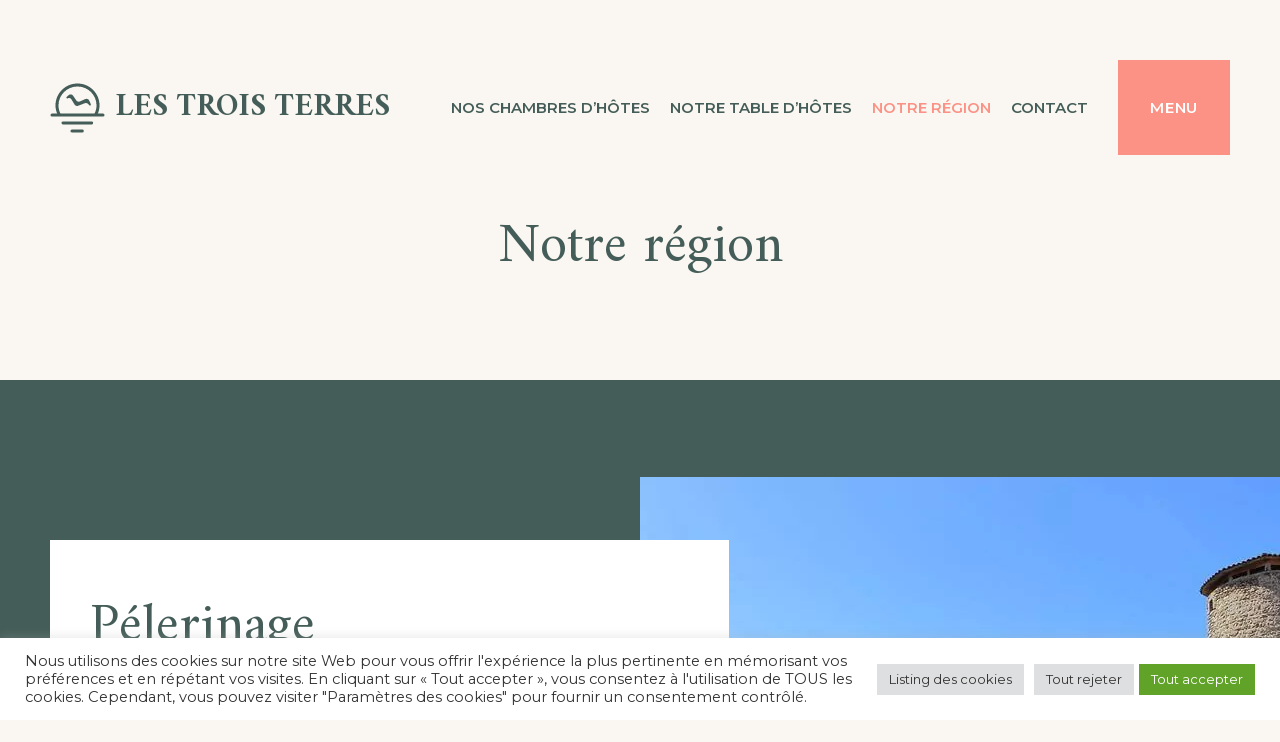

--- FILE ---
content_type: text/html; charset=UTF-8
request_url: https://troisterres.fr/notre-region/
body_size: 90099
content:
<!doctype html><html lang="fr-FR" prefix="og: https://ogp.me/ns#"><head><meta charset="UTF-8"><meta name="viewport" content="width=device-width, initial-scale=1"><link rel="profile" href="https://gmpg.org/xfn/11">  <script data-cfasync="false" data-pagespeed-no-defer>var gtm4wp_datalayer_name = "dataLayer";
	var dataLayer = dataLayer || [];</script> <link media="all" href="https://troisterres.fr/wp-content/cache/autoptimize/css/autoptimize_95705d231e028f34bdcd109485520c4a.css" rel="stylesheet"><title>Notre région - Les Trois Terres</title><meta name="description" content="Découvrez notre beau département de la Loire en vous arrêtant dans l&#039;une de nos chambres d&#039;hôtes sur le chemin de Saint Jacques de Compostelle"/><meta name="robots" content="index, follow, max-snippet:-1, max-video-preview:-1, max-image-preview:large"/><link rel="canonical" href="https://troisterres.fr/notre-region/" /><meta property="og:locale" content="fr_FR" /><meta property="og:type" content="article" /><meta property="og:title" content="Notre région - Les Trois Terres" /><meta property="og:description" content="Découvrez notre beau département de la Loire en vous arrêtant dans l&#039;une de nos chambres d&#039;hôtes sur le chemin de Saint Jacques de Compostelle" /><meta property="og:url" content="https://troisterres.fr/notre-region/" /><meta property="og:site_name" content="Les Trois Terres" /><meta property="og:updated_time" content="2021-07-22T08:35:10+00:00" /><meta property="article:published_time" content="2021-02-22T16:53:22+00:00" /><meta property="article:modified_time" content="2021-07-22T08:35:10+00:00" /><meta name="twitter:card" content="summary_large_image" /><meta name="twitter:title" content="Notre région - Les Trois Terres" /><meta name="twitter:description" content="Découvrez notre beau département de la Loire en vous arrêtant dans l&#039;une de nos chambres d&#039;hôtes sur le chemin de Saint Jacques de Compostelle" /><meta name="twitter:label1" content="Temps de lecture" /><meta name="twitter:data1" content="Moins d’une minute" /> <script type="application/ld+json" class="rank-math-schema">{"@context":"https://schema.org","@graph":[{"@type":"Organization","@id":"https://troisterres.fr/#organization","name":"Les Trois Terres","url":"https://troisterres.fr","logo":{"@type":"ImageObject","@id":"https://troisterres.fr/#logo","url":"https://troisterres.fr/wp-content/uploads/2020/11/logo-dark.svg","contentUrl":"https://troisterres.fr/wp-content/uploads/2020/11/logo-dark.svg","caption":"Les Trois Terres","inLanguage":"fr-FR","width":"55","height":"50"}},{"@type":"WebSite","@id":"https://troisterres.fr/#website","url":"https://troisterres.fr","name":"Les Trois Terres","publisher":{"@id":"https://troisterres.fr/#organization"},"inLanguage":"fr-FR"},{"@type":"WebPage","@id":"https://troisterres.fr/notre-region/#webpage","url":"https://troisterres.fr/notre-region/","name":"Notre r\u00e9gion - Les Trois Terres","datePublished":"2021-02-22T16:53:22+00:00","dateModified":"2021-07-22T08:35:10+00:00","isPartOf":{"@id":"https://troisterres.fr/#website"},"inLanguage":"fr-FR"},{"@type":"Person","@id":"https://troisterres.fr/author/aboileau/","name":"aboileau","url":"https://troisterres.fr/author/aboileau/","image":{"@type":"ImageObject","@id":"https://secure.gravatar.com/avatar/?s=96&amp;d=mm&amp;r=g","url":"https://secure.gravatar.com/avatar/?s=96&amp;d=mm&amp;r=g","caption":"aboileau","inLanguage":"fr-FR"},"worksFor":{"@id":"https://troisterres.fr/#organization"}},{"@type":"Article","headline":"Notre r\u00e9gion - Les Trois Terres","datePublished":"2021-02-22T16:53:22+00:00","dateModified":"2021-07-22T08:35:10+00:00","author":{"@id":"https://troisterres.fr/author/aboileau/","name":"aboileau"},"publisher":{"@id":"https://troisterres.fr/#organization"},"description":"D\u00e9couvrez notre beau d\u00e9partement de la Loire en vous arr\u00eatant dans l&#039;une de nos chambres d&#039;h\u00f4tes sur le chemin de Saint Jacques de Compostelle","name":"Notre r\u00e9gion - Les Trois Terres","@id":"https://troisterres.fr/notre-region/#richSnippet","isPartOf":{"@id":"https://troisterres.fr/notre-region/#webpage"},"inLanguage":"fr-FR","mainEntityOfPage":{"@id":"https://troisterres.fr/notre-region/#webpage"}}]}</script> <link rel='dns-prefetch' href='//unpkg.com' /><link rel='dns-prefetch' href='//use.fontawesome.com' /><link rel='dns-prefetch' href='//fonts.googleapis.com' /><link rel="alternate" type="application/rss+xml" title="Les Trois Terres &raquo; Flux" href="https://troisterres.fr/feed/" /><link rel="alternate" type="application/rss+xml" title="Les Trois Terres &raquo; Flux des commentaires" href="https://troisterres.fr/comments/feed/" /> <script>window._wpemojiSettings = {"baseUrl":"https:\/\/s.w.org\/images\/core\/emoji\/16.0.1\/72x72\/","ext":".png","svgUrl":"https:\/\/s.w.org\/images\/core\/emoji\/16.0.1\/svg\/","svgExt":".svg","source":{"concatemoji":"https:\/\/troisterres.fr\/wp-includes\/js\/wp-emoji-release.min.js?ver=6.8.3"}};
/*! This file is auto-generated */
!function(s,n){var o,i,e;function c(e){try{var t={supportTests:e,timestamp:(new Date).valueOf()};sessionStorage.setItem(o,JSON.stringify(t))}catch(e){}}function p(e,t,n){e.clearRect(0,0,e.canvas.width,e.canvas.height),e.fillText(t,0,0);var t=new Uint32Array(e.getImageData(0,0,e.canvas.width,e.canvas.height).data),a=(e.clearRect(0,0,e.canvas.width,e.canvas.height),e.fillText(n,0,0),new Uint32Array(e.getImageData(0,0,e.canvas.width,e.canvas.height).data));return t.every(function(e,t){return e===a[t]})}function u(e,t){e.clearRect(0,0,e.canvas.width,e.canvas.height),e.fillText(t,0,0);for(var n=e.getImageData(16,16,1,1),a=0;a<n.data.length;a++)if(0!==n.data[a])return!1;return!0}function f(e,t,n,a){switch(t){case"flag":return n(e,"\ud83c\udff3\ufe0f\u200d\u26a7\ufe0f","\ud83c\udff3\ufe0f\u200b\u26a7\ufe0f")?!1:!n(e,"\ud83c\udde8\ud83c\uddf6","\ud83c\udde8\u200b\ud83c\uddf6")&&!n(e,"\ud83c\udff4\udb40\udc67\udb40\udc62\udb40\udc65\udb40\udc6e\udb40\udc67\udb40\udc7f","\ud83c\udff4\u200b\udb40\udc67\u200b\udb40\udc62\u200b\udb40\udc65\u200b\udb40\udc6e\u200b\udb40\udc67\u200b\udb40\udc7f");case"emoji":return!a(e,"\ud83e\udedf")}return!1}function g(e,t,n,a){var r="undefined"!=typeof WorkerGlobalScope&&self instanceof WorkerGlobalScope?new OffscreenCanvas(300,150):s.createElement("canvas"),o=r.getContext("2d",{willReadFrequently:!0}),i=(o.textBaseline="top",o.font="600 32px Arial",{});return e.forEach(function(e){i[e]=t(o,e,n,a)}),i}function t(e){var t=s.createElement("script");t.src=e,t.defer=!0,s.head.appendChild(t)}"undefined"!=typeof Promise&&(o="wpEmojiSettingsSupports",i=["flag","emoji"],n.supports={everything:!0,everythingExceptFlag:!0},e=new Promise(function(e){s.addEventListener("DOMContentLoaded",e,{once:!0})}),new Promise(function(t){var n=function(){try{var e=JSON.parse(sessionStorage.getItem(o));if("object"==typeof e&&"number"==typeof e.timestamp&&(new Date).valueOf()<e.timestamp+604800&&"object"==typeof e.supportTests)return e.supportTests}catch(e){}return null}();if(!n){if("undefined"!=typeof Worker&&"undefined"!=typeof OffscreenCanvas&&"undefined"!=typeof URL&&URL.createObjectURL&&"undefined"!=typeof Blob)try{var e="postMessage("+g.toString()+"("+[JSON.stringify(i),f.toString(),p.toString(),u.toString()].join(",")+"));",a=new Blob([e],{type:"text/javascript"}),r=new Worker(URL.createObjectURL(a),{name:"wpTestEmojiSupports"});return void(r.onmessage=function(e){c(n=e.data),r.terminate(),t(n)})}catch(e){}c(n=g(i,f,p,u))}t(n)}).then(function(e){for(var t in e)n.supports[t]=e[t],n.supports.everything=n.supports.everything&&n.supports[t],"flag"!==t&&(n.supports.everythingExceptFlag=n.supports.everythingExceptFlag&&n.supports[t]);n.supports.everythingExceptFlag=n.supports.everythingExceptFlag&&!n.supports.flag,n.DOMReady=!1,n.readyCallback=function(){n.DOMReady=!0}}).then(function(){return e}).then(function(){var e;n.supports.everything||(n.readyCallback(),(e=n.source||{}).concatemoji?t(e.concatemoji):e.wpemoji&&e.twemoji&&(t(e.twemoji),t(e.wpemoji)))}))}((window,document),window._wpemojiSettings);</script> <link rel='stylesheet' id='fontawesome-free-css' href='https://use.fontawesome.com/releases/v5.10.0/css/all.css?ver=5.10.0' media='all' /><link rel='stylesheet' id='albatross-fonts-css' href='https://fonts.googleapis.com/css2?family=Amiri%3Aital%2Cwght%400%2C400%3B0%2C700%3B1%2C400%3B1%2C700&#038;family=Montserrat%3Aital%2Cwght%400%2C400%3B0%2C500%3B0%2C600%3B0%2C700%3B1%2C400%3B1%2C500%3B1%2C600%3B1%2C700&#038;display=swap&#038;ver=1.1.0' media='all' /><link rel='stylesheet' id='elementor-post-5-css' href='https://troisterres.fr/wp-content/cache/autoptimize/css/autoptimize_single_4e28b6d72fa59214c247aeb9846e50f3.css?ver=1753794056' media='all' /><link rel='stylesheet' id='elementor-post-787-css' href='https://troisterres.fr/wp-content/cache/autoptimize/css/autoptimize_single_6665020e54f0c4cae9fda0f890208156.css?ver=1753814981' media='all' /><link rel='stylesheet' id='elementor-gf-local-roboto-css' href='https://troisterres.fr/wp-content/cache/autoptimize/css/autoptimize_single_12aa7f992763b1880c5de41f8033c1a1.css?ver=1744789513' media='all' /><link rel='stylesheet' id='elementor-gf-local-robotoslab-css' href='https://troisterres.fr/wp-content/cache/autoptimize/css/autoptimize_single_65d46e4dab7dc301308007d867bb7e17.css?ver=1744789524' media='all' /> <script src="https://troisterres.fr/wp-includes/js/jquery/jquery.min.js?ver=3.7.1" id="jquery-core-js"></script> <script id="cookie-law-info-js-extra">var Cli_Data = {"nn_cookie_ids":["mphb_session","CookieLawInfoConsent","cookielawinfo-checkbox-advertisement","elementor","_ga","_gid","_gat_UA-199104150-2","_ga_46FNKFHKQT"],"cookielist":[],"non_necessary_cookies":{"necessary":["CookieLawInfoConsent","elementor"],"analytics":["_ga","_gid","_gat_UA-199104150-2","_ga_46FNKFHKQT"],"others":["mphb_session"]},"ccpaEnabled":"","ccpaRegionBased":"","ccpaBarEnabled":"","strictlyEnabled":["necessary","obligatoire"],"ccpaType":"gdpr","js_blocking":"1","custom_integration":"","triggerDomRefresh":"","secure_cookies":""};
var cli_cookiebar_settings = {"animate_speed_hide":"500","animate_speed_show":"500","background":"#FFF","border":"#b1a6a6c2","border_on":"","button_1_button_colour":"#61a229","button_1_button_hover":"#4e8221","button_1_link_colour":"#fff","button_1_as_button":"1","button_1_new_win":"","button_2_button_colour":"#333","button_2_button_hover":"#292929","button_2_link_colour":"#444","button_2_as_button":"","button_2_hidebar":"","button_3_button_colour":"#dedfe0","button_3_button_hover":"#b2b2b3","button_3_link_colour":"#333333","button_3_as_button":"1","button_3_new_win":"","button_4_button_colour":"#dedfe0","button_4_button_hover":"#b2b2b3","button_4_link_colour":"#333333","button_4_as_button":"1","button_7_button_colour":"#61a229","button_7_button_hover":"#4e8221","button_7_link_colour":"#fff","button_7_as_button":"1","button_7_new_win":"","font_family":"inherit","header_fix":"","notify_animate_hide":"1","notify_animate_show":"","notify_div_id":"#cookie-law-info-bar","notify_position_horizontal":"right","notify_position_vertical":"bottom","scroll_close":"","scroll_close_reload":"","accept_close_reload":"","reject_close_reload":"","showagain_tab":"","showagain_background":"#fff","showagain_border":"#000","showagain_div_id":"#cookie-law-info-again","showagain_x_position":"100px","text":"#333333","show_once_yn":"","show_once":"10000","logging_on":"","as_popup":"","popup_overlay":"1","bar_heading_text":"","cookie_bar_as":"banner","popup_showagain_position":"bottom-right","widget_position":"left"};
var log_object = {"ajax_url":"https:\/\/troisterres.fr\/wp-admin\/admin-ajax.php"};</script> <link rel="https://api.w.org/" href="https://troisterres.fr/wp-json/" /><link rel="alternate" title="JSON" type="application/json" href="https://troisterres.fr/wp-json/wp/v2/pages/787" /><link rel="EditURI" type="application/rsd+xml" title="RSD" href="https://troisterres.fr/xmlrpc.php?rsd" /><meta name="generator" content="WordPress 6.8.3" /><link rel='shortlink' href='https://troisterres.fr/?p=787' /><link rel="alternate" title="oEmbed (JSON)" type="application/json+oembed" href="https://troisterres.fr/wp-json/oembed/1.0/embed?url=https%3A%2F%2Ftroisterres.fr%2Fnotre-region%2F" /><link rel="alternate" title="oEmbed (XML)" type="text/xml+oembed" href="https://troisterres.fr/wp-json/oembed/1.0/embed?url=https%3A%2F%2Ftroisterres.fr%2Fnotre-region%2F&#038;format=xml" /> <script>document.createElement( "picture" );if(!window.HTMLPictureElement && document.addEventListener) {window.addEventListener("DOMContentLoaded", function() {var s = document.createElement("script");s.src = "https://troisterres.fr/wp-content/plugins/webp-express/js/picturefill.min.js";document.body.appendChild(s);});}</script> 
 <script data-cfasync="false" data-pagespeed-no-defer>var dataLayer_content = {"pagePostType":"page","pagePostType2":"single-page","pagePostAuthor":"aboileau"};
	dataLayer.push( dataLayer_content );</script> <script data-cfasync="false" data-pagespeed-no-defer>(function(w,d,s,l,i){w[l]=w[l]||[];w[l].push({'gtm.start':
new Date().getTime(),event:'gtm.js'});var f=d.getElementsByTagName(s)[0],
j=d.createElement(s),dl=l!='dataLayer'?'&l='+l:'';j.async=true;j.src=
'//www.googletagmanager.com/gtm.js?id='+i+dl;f.parentNode.insertBefore(j,f);
})(window,document,'script','dataLayer','GTM-MR3WM5L');</script> <meta name="generator" content="Elementor 3.30.3; features: additional_custom_breakpoints; settings: css_print_method-external, google_font-enabled, font_display-auto"><link rel="icon" href="https://troisterres.fr/wp-content/uploads/2021/06/cropped-favicon-32x32.jpg" sizes="32x32" /><link rel="icon" href="https://troisterres.fr/wp-content/uploads/2021/06/cropped-favicon-192x192.jpg" sizes="192x192" /><link rel="apple-touch-icon" href="https://troisterres.fr/wp-content/uploads/2021/06/cropped-favicon-180x180.jpg" /><meta name="msapplication-TileImage" content="https://troisterres.fr/wp-content/uploads/2021/06/cropped-favicon-270x270.jpg" /></head><body class="wp-singular page-template page-template-template-page-full-width page-template-template-page-full-width-php page page-id-787 wp-custom-logo wp-embed-responsive wp-theme-albatross wp-child-theme-albatross-child elementor-default elementor-kit-5 elementor-page elementor-page-787"> <noscript><iframe src="https://www.googletagmanager.com/ns.html?id=GTM-MR3WM5L" height="0" width="0" style="display:none;visibility:hidden" aria-hidden="true"></iframe></noscript><div id="page" class="site"> <a class="skip-link screen-reader-text" href="#primary">Skip to content</a><header id="masthead"
 class="site-header"><div class="site-header-container"><div class="default-navigation"><div class="site-branding"> <a href="https://troisterres.fr/" class="custom-logo-link" rel="home"><img width="55" height="50" src="https://troisterres.fr/wp-content/uploads/2020/11/logo-dark.svg" class="custom-logo" alt="picto logo les trois terres" decoding="async" /></a><div class="title-wrapper"><p class="site-title"><a href="https://troisterres.fr/"
 rel="home">Les Trois Terres</a></p></div></div><div class="header-menu-wrapper"><div class="header-menu-container"><ul id="header-menu" class="header-menu menu nav-menu"><li id="menu-item-663" class="menu-item menu-item-type-post_type menu-item-object-page menu-item-663"><a href="https://troisterres.fr/nos-chambres/">Nos Chambres d’Hôtes</a></li><li id="menu-item-973" class="menu-item menu-item-type-post_type menu-item-object-page menu-item-973"><a href="https://troisterres.fr/restaurant-table-hotes/">Notre Table d&#8217;hôtes</a></li><li id="menu-item-833" class="menu-item menu-item-type-post_type menu-item-object-page current-menu-item page_item page-item-787 current_page_item menu-item-833"><a href="https://troisterres.fr/notre-region/" aria-current="page">Notre région</a></li><li id="menu-item-343" class="menu-item menu-item-type-post_type menu-item-object-page menu-item-343"><a href="https://troisterres.fr/nous-contacter/">Contact</a></li></ul></div><div class="primary-menu-more"><ul class="menu nav-menu"><li class="menu-item menu-item-has-children"><button class="submenu-expand primary-menu-more-toggle is-empty" aria-label="More" aria-haspopup="true" aria-expanded="false"><span class="screen-reader-text">More</span><svg height="20px" viewBox="-14 -174 474.66578 474" width="20px" xmlns="http://www.w3.org/2000/svg"> <path d="m382.457031-10.382812c-34.539062-.003907-62.539062 28-62.539062 62.542968 0 34.539063 28 62.539063 
 62.539062 62.539063 34.542969 0 62.542969-28 62.542969-62.539063-.039062-34.527344-28.015625-62.503906-62.542969-62.542968zm0 
 100.148437c-20.765625 0-37.605469-16.839844-37.605469-37.605469 0-20.769531 16.839844-37.605468 37.605469-37.605468 20.769531 
 0 37.605469 16.832031 37.605469 37.605468-.023438 20.757813-16.847656 37.574219-37.605469 37.605469zm0 0"/> <path d="m222.503906-10.382812c-34.542968 0-62.546875 28-62.546875 62.542968 0 34.539063 28.003907 62.539063 
 62.546875 62.539063 34.539063 0 62.539063-28 62.539063-62.539063 0-34.542968-28-62.542968-62.539063-62.542968zm0 
 100.148437c-20.773437 0-37.613281-16.839844-37.613281-37.605469 0-20.773437 16.839844-37.605468 37.613281-37.605468 
 20.765625 0 37.601563 16.832031 37.601563 37.605468 0 20.765625-16.835938 37.605469-37.601563 37.605469zm0 0"/> <path d="m62.542969-10.382812c-34.542969 0-62.542969 28-62.542969 62.542968 0 34.539063 28 62.539063 62.542969 62.539063 
 34.539062 0 62.539062-28 62.539062-62.539063-.039062-34.527344-28.015625-62.503906-62.539062-62.542968zm0 100.148437c-20.769531 
 0-37.605469-16.839844-37.605469-37.605469 0-20.773437 16.835938-37.605468 37.605469-37.605468s37.601562 16.832031 37.601562 
 37.605468c0 20.765625-16.835937 37.605469-37.601562 37.605469zm0 0"/></svg></button><ul class="sub-menu hidden-links"></ul></li></ul></div></div></div><div class="navigation-container"><div class="header-dropdown"> <button id="header-dropdown-toggle" class="header-dropdown-toggle" aria-controls="header-dropdown"
 aria-expanded="false">Menu</button><div class="header-dropdown-content"><div class="header-dropdown-content-wrapper"><nav id="site-navigation" class="main-navigation"><div class="primary-menu-container"><ul id="primary-menu" class="primary-menu"><li id="menu-item-350" class="menu-item menu-item-type-post_type menu-item-object-page menu-item-350"><a href="https://troisterres.fr/nos-chambres/">Nos Chambres</a></li><li id="menu-item-975" class="menu-item menu-item-type-post_type menu-item-object-page menu-item-975"><a href="https://troisterres.fr/restaurant-table-hotes/">Notre Table d&#8217;hôtes</a></li><li id="menu-item-835" class="menu-item menu-item-type-post_type menu-item-object-page current-menu-item page_item page-item-787 current_page_item menu-item-835"><a href="https://troisterres.fr/notre-region/" aria-current="page">Notre région</a></li><li id="menu-item-693" class="menu-item menu-item-type-post_type menu-item-object-page menu-item-693"><a href="https://troisterres.fr/nous-contacter/">Nous Contacter</a></li></ul></div></nav><div class="header-sidebar-wrapper"><div id="header-sidebar" class="header-sidebar"><div class="widget-area"><section id="text-2" class="widget widget_text"><div class="textwidget"><p>6165 Route de Craponne<br /> Pontempeyrat<br /> 42550 Usson-en-Forez<br /> Sur le chemin de Saint Jacques de Compostelle</p></div></section></div><div class="widget-area"><section id="text-3" class="widget widget_text"><div class="textwidget"><p>Réservation :<br /> <a href="tel:+33601786955">06 01 78 69 55</a></p></div></section></div><div class="widget-area"><section id="text-4" class="widget widget_text"><div class="textwidget"><p>Email: <a href="mailto:cm@troisterres.fr">cm@troisterres.fr</a></p></div></section></div></div></div></div></div></div></div></div></header><main id="primary" class="site-main full-width-page"><article id="post-787" class="post-787 page type-page status-publish hentry"><div class="page-header-wrapper"
 ><header class="entry-header"><h1 class="entry-title">Notre région</h1></header></div><div class="entry-content" id="page-content"><div data-elementor-type="wp-page" data-elementor-id="787" class="elementor elementor-787" data-elementor-post-type="page"><section class="elementor-section elementor-top-section elementor-element elementor-element-3373239 elementor-section-boxed elementor-section-height-default elementor-section-height-default" data-id="3373239" data-element_type="section" data-settings="{&quot;background_background&quot;:&quot;classic&quot;}"><div class="elementor-container elementor-column-gap-default"><div class="elementor-column elementor-col-50 elementor-top-column elementor-element elementor-element-cb01774" data-id="cb01774" data-element_type="column" data-settings="{&quot;background_background&quot;:&quot;classic&quot;}"><div class="elementor-widget-wrap elementor-element-populated"><div class="elementor-element elementor-element-4bf762c elementor-widget elementor-widget-heading" data-id="4bf762c" data-element_type="widget" data-widget_type="heading.default"><div class="elementor-widget-container"><h2 class="elementor-heading-title elementor-size-default">Pélerinage</h2></div></div><div class="elementor-element elementor-element-e2b31c0 elementor-widget elementor-widget-heading" data-id="e2b31c0" data-element_type="widget" data-widget_type="heading.default"><div class="elementor-widget-container"><h3 class="elementor-heading-title elementor-size-default">Saint Jacques de Compostelle</h3></div></div><section class="elementor-section elementor-inner-section elementor-element elementor-element-2e4856c elementor-section-boxed elementor-section-height-default elementor-section-height-default" data-id="2e4856c" data-element_type="section"><div class="elementor-container elementor-column-gap-default"><div class="elementor-column elementor-col-50 elementor-inner-column elementor-element elementor-element-66ce785" data-id="66ce785" data-element_type="column"><div class="elementor-widget-wrap elementor-element-populated"><div class="elementor-element elementor-element-c1f3c3d elementor-widget-divider--view-line elementor-widget elementor-widget-divider" data-id="c1f3c3d" data-element_type="widget" data-widget_type="divider.default"><div class="elementor-widget-container"><div class="elementor-divider"> <span class="elementor-divider-separator"> </span></div></div></div></div></div><div class="elementor-column elementor-col-50 elementor-inner-column elementor-element elementor-element-ade0ec0" data-id="ade0ec0" data-element_type="column"><div class="elementor-widget-wrap elementor-element-populated"><div class="elementor-element elementor-element-e8e8602 elementor-widget elementor-widget-text-editor" data-id="e8e8602" data-element_type="widget" data-widget_type="text-editor.default"><div class="elementor-widget-container"><p>Au départ d’Usson-en-Forez, emprunter le chemin des plateaux du nord de la Haute-Loire et rejoignez le-Puy-en-Velay en quelques jours. Départ depuis le Bureau d’informations touristiques – Balisage blanc et rouge</p></div></div></div></div></div></section></div></div><div class="elementor-column elementor-col-50 elementor-top-column elementor-element elementor-element-368835a" data-id="368835a" data-element_type="column" data-settings="{&quot;background_background&quot;:&quot;classic&quot;}"><div class="elementor-widget-wrap"></div></div></div></section><section class="elementor-section elementor-top-section elementor-element elementor-element-7ef96ec elementor-section-boxed elementor-section-height-default elementor-section-height-default" data-id="7ef96ec" data-element_type="section" data-settings="{&quot;background_background&quot;:&quot;classic&quot;}"><div class="elementor-container elementor-column-gap-default"><div class="elementor-column elementor-col-50 elementor-top-column elementor-element elementor-element-9fe2292" data-id="9fe2292" data-element_type="column" data-settings="{&quot;background_background&quot;:&quot;classic&quot;}"><div class="elementor-widget-wrap"></div></div><div class="elementor-column elementor-col-50 elementor-top-column elementor-element elementor-element-363bb92" data-id="363bb92" data-element_type="column" data-settings="{&quot;background_background&quot;:&quot;classic&quot;}"><div class="elementor-widget-wrap elementor-element-populated"><div class="elementor-element elementor-element-dd19060 elementor-widget elementor-widget-heading" data-id="dd19060" data-element_type="widget" data-widget_type="heading.default"><div class="elementor-widget-container"><h2 class="elementor-heading-title elementor-size-default">Patrimoine</h2></div></div><div class="elementor-element elementor-element-18dce5f elementor-widget elementor-widget-heading" data-id="18dce5f" data-element_type="widget" data-widget_type="heading.default"><div class="elementor-widget-container"><h3 class="elementor-heading-title elementor-size-default">Saint Bonnet le Château</h3></div></div><section class="elementor-section elementor-inner-section elementor-element elementor-element-45adb10 elementor-section-boxed elementor-section-height-default elementor-section-height-default" data-id="45adb10" data-element_type="section"><div class="elementor-container elementor-column-gap-default"><div class="elementor-column elementor-col-50 elementor-inner-column elementor-element elementor-element-2746ee0" data-id="2746ee0" data-element_type="column"><div class="elementor-widget-wrap elementor-element-populated"><div class="elementor-element elementor-element-640bc12 elementor-widget-divider--view-line elementor-widget elementor-widget-divider" data-id="640bc12" data-element_type="widget" data-widget_type="divider.default"><div class="elementor-widget-container"><div class="elementor-divider"> <span class="elementor-divider-separator"> </span></div></div></div></div></div><div class="elementor-column elementor-col-50 elementor-inner-column elementor-element elementor-element-438123a" data-id="438123a" data-element_type="column"><div class="elementor-widget-wrap elementor-element-populated"><div class="elementor-element elementor-element-caa9dc4 elementor-widget elementor-widget-text-editor" data-id="caa9dc4" data-element_type="widget" data-widget_type="text-editor.default"><div class="elementor-widget-container"><p>Venez découvrir les nombreux lieux touristiques de Saint Bonnet le Château. La collégiale et le Bourg Médiéval en passant la bibliothèque et ses 2 000 ouvrages.</p></div></div></div></div></div></section></div></div></div></section><section class="elementor-section elementor-top-section elementor-element elementor-element-8b2e84f elementor-section-boxed elementor-section-height-default elementor-section-height-default" data-id="8b2e84f" data-element_type="section" data-settings="{&quot;background_background&quot;:&quot;classic&quot;}"><div class="elementor-container elementor-column-gap-default"><div class="elementor-column elementor-col-50 elementor-top-column elementor-element elementor-element-e556d74" data-id="e556d74" data-element_type="column" data-settings="{&quot;background_background&quot;:&quot;classic&quot;}"><div class="elementor-widget-wrap elementor-element-populated"><div class="elementor-element elementor-element-d40b38b elementor-widget elementor-widget-heading" data-id="d40b38b" data-element_type="widget" data-widget_type="heading.default"><div class="elementor-widget-container"><h2 class="elementor-heading-title elementor-size-default">Statut Notre Dame</h2></div></div><div class="elementor-element elementor-element-4d3d3f0 elementor-widget elementor-widget-heading" data-id="4d3d3f0" data-element_type="widget" data-widget_type="heading.default"><div class="elementor-widget-container"><h3 class="elementor-heading-title elementor-size-default">Le Puy en Velay</h3></div></div><section class="elementor-section elementor-inner-section elementor-element elementor-element-a090e10 elementor-section-boxed elementor-section-height-default elementor-section-height-default" data-id="a090e10" data-element_type="section"><div class="elementor-container elementor-column-gap-default"><div class="elementor-column elementor-col-50 elementor-inner-column elementor-element elementor-element-056ea60" data-id="056ea60" data-element_type="column"><div class="elementor-widget-wrap elementor-element-populated"><div class="elementor-element elementor-element-ca1fb93 elementor-widget-divider--view-line elementor-widget elementor-widget-divider" data-id="ca1fb93" data-element_type="widget" data-widget_type="divider.default"><div class="elementor-widget-container"><div class="elementor-divider"> <span class="elementor-divider-separator"> </span></div></div></div></div></div><div class="elementor-column elementor-col-50 elementor-inner-column elementor-element elementor-element-99ca67e" data-id="99ca67e" data-element_type="column"><div class="elementor-widget-wrap elementor-element-populated"><div class="elementor-element elementor-element-6980e75 elementor-widget elementor-widget-text-editor" data-id="6980e75" data-element_type="widget" data-widget_type="text-editor.default"><div class="elementor-widget-container"><p>La statue de Notre-Dame de France est une oeuvre monumentale en fonte de fer. Construite entre 1856 et 1860, à partir de canons capturés lors du siège de Sébastopol et sur les plans de Jean-Marie Bonnassieux, elle est bénie solennellement par l&#8217;évêque du lieu, Mgr Auguste de Morlhon le 12 septembre 1860.</p></div></div></div></div></div></section></div></div><div class="elementor-column elementor-col-50 elementor-top-column elementor-element elementor-element-ffd5b0e" data-id="ffd5b0e" data-element_type="column" data-settings="{&quot;background_background&quot;:&quot;classic&quot;}"><div class="elementor-widget-wrap"></div></div></div></section><section class="elementor-section elementor-top-section elementor-element elementor-element-809e428 elementor-section-boxed elementor-section-height-default elementor-section-height-default" data-id="809e428" data-element_type="section" data-settings="{&quot;background_background&quot;:&quot;classic&quot;}"><div class="elementor-container elementor-column-gap-default"><div class="elementor-column elementor-col-50 elementor-top-column elementor-element elementor-element-eb5bbf2" data-id="eb5bbf2" data-element_type="column" data-settings="{&quot;background_background&quot;:&quot;classic&quot;}"><div class="elementor-widget-wrap"></div></div><div class="elementor-column elementor-col-50 elementor-top-column elementor-element elementor-element-aa7aed0" data-id="aa7aed0" data-element_type="column" data-settings="{&quot;background_background&quot;:&quot;classic&quot;}"><div class="elementor-widget-wrap elementor-element-populated"><div class="elementor-element elementor-element-39d601d elementor-widget elementor-widget-heading" data-id="39d601d" data-element_type="widget" data-widget_type="heading.default"><div class="elementor-widget-container"><h2 class="elementor-heading-title elementor-size-default">Ses sites naturels</h2></div></div><div class="elementor-element elementor-element-17c636c elementor-widget elementor-widget-heading" data-id="17c636c" data-element_type="widget" data-widget_type="heading.default"><div class="elementor-widget-container"><h3 class="elementor-heading-title elementor-size-default">Les gorges de la Loire</h3></div></div><section class="elementor-section elementor-inner-section elementor-element elementor-element-d23952a elementor-section-boxed elementor-section-height-default elementor-section-height-default" data-id="d23952a" data-element_type="section"><div class="elementor-container elementor-column-gap-default"><div class="elementor-column elementor-col-50 elementor-inner-column elementor-element elementor-element-2f541fd" data-id="2f541fd" data-element_type="column"><div class="elementor-widget-wrap elementor-element-populated"><div class="elementor-element elementor-element-88a3712 elementor-widget-divider--view-line elementor-widget elementor-widget-divider" data-id="88a3712" data-element_type="widget" data-widget_type="divider.default"><div class="elementor-widget-container"><div class="elementor-divider"> <span class="elementor-divider-separator"> </span></div></div></div></div></div><div class="elementor-column elementor-col-50 elementor-inner-column elementor-element elementor-element-5f42bf0" data-id="5f42bf0" data-element_type="column"><div class="elementor-widget-wrap elementor-element-populated"><div class="elementor-element elementor-element-7d30337 elementor-widget elementor-widget-text-editor" data-id="7d30337" data-element_type="widget" data-widget_type="text-editor.default"><div class="elementor-widget-container"><div id="short-description">Les Gorges de la Loire bénéficient d’une richesse écologique considérable. Ce site de 4 000 hectares marquant la frontière entre les monts du Velay et la plaine, dispose d’une mosaïque de milieux naturels résultant de la présence de microclimats locaux.</div></div></div></div></div></div></section></div></div></div></section></div></div></article></main><footer id="colophon" class="site-footer"><div class="site-footer-wrapper"><div id="footer-widgets" class="footer-widgets"><div class="widget-area"><section id="media_image-1" class="widget widget_media_image"><a href="https://www.troisterres.fr"><picture><source srcset="https://troisterres.fr/wp-content/webp-express/webp-images/uploads/2021/02/logo-les-trois-terres-transparent.png.webp 383w, https://troisterres.fr/wp-content/webp-express/webp-images/uploads/2021/02/logo-les-trois-terres-transparent-300x47.png.webp 300w" sizes="(max-width: 383px) 100vw, 383px" type="image/webp"><img width="383" height="60" src="https://troisterres.fr/wp-content/uploads/2021/02/logo-les-trois-terres-transparent.png" class="image wp-image-581  attachment-full size-full webpexpress-processed" alt="logo hôtel les trois terres transparent" style="max-width: 100%; height: auto;" decoding="async" srcset="https://troisterres.fr/wp-content/uploads/2021/02/logo-les-trois-terres-transparent.png 383w, https://troisterres.fr/wp-content/uploads/2021/02/logo-les-trois-terres-transparent-300x47.png 300w" sizes="(max-width: 383px) 100vw, 383px"></picture></a></section></div><div class="widget-area"><section id="text-5" class="widget widget_text"><div class="textwidget"><p>6165 Route de Craponne<br /> Pontempeyrat<br /> 42550 Usson-en-Forez</p><p>Sur le chemin de Saint Jacques de Compostelle</p></div></section></div><div class="widget-area"><section id="nav_menu-1" class="widget widget_nav_menu"><div class="menu-footer-container"><ul id="menu-footer" class="menu"><li id="menu-item-667" class="menu-item menu-item-type-post_type menu-item-object-page menu-item-667"><a href="https://troisterres.fr/nos-chambres/">Nos Chambres d’Hôtes</a></li><li id="menu-item-977" class="menu-item menu-item-type-post_type menu-item-object-page menu-item-977"><a href="https://troisterres.fr/restaurant-table-hotes/">Table d&#8217;hôtes</a></li><li id="menu-item-376" class="menu-item menu-item-type-post_type menu-item-object-page menu-item-376"><a href="https://troisterres.fr/nous-contacter/">Nous Contacter</a></li><li id="menu-item-1129" class="menu-item menu-item-type-post_type menu-item-object-page menu-item-1129"><a href="https://troisterres.fr/mentions-legales/">Mentions Légales</a></li><li id="menu-item-1140" class="menu-item menu-item-type-post_type menu-item-object-page menu-item-1140"><a href="https://troisterres.fr/politique-de-confidentialite/">Politique de confidentialité</a></li></ul></div></section></div><div class="widget-area"><section id="text-6" class="widget widget_text"><h4 class="widget-title">Réservations</h4><div class="textwidget"><p><a href="tel:+33601786955">06 01 78 69 55</a><br /> <a href="mailto:cm@troisterres.fr">cm@troisterres.fr</a></p></div></section></div></div><div class="site-info"> Les Trois Terres &copy; 2025 All Rights Reserved.<br /><span style="font-size: .875em">Designed by <a href="https://motopress.com/" target="_blank" rel="noopener noreferrer nofollow">MotoPress</a>.</span></div> <a href="#page" class="scroll-to-top-button"> <svg width="12" height="17" viewBox="0 0 12 17" xmlns="http://www.w3.org/2000/svg"> <path d="M6.53033 0.46967C6.23744 0.176777 5.76256 0.176777 5.46967 0.46967L0.696699 5.24264C0.403806 5.53553 0.403806 6.01041 0.696699 6.3033C0.989593 6.59619 1.46447 6.59619 1.75736 6.3033L6 2.06066L10.2426 6.3033C10.5355 6.59619 11.0104 6.59619 11.3033 6.3033C11.5962 6.01041 11.5962 5.53553 11.3033 5.24264L6.53033 0.46967ZM5.25 1L5.25 17L6.75 17L6.75 1L5.25 1Z"/> </svg> </a></div></footer></div> <script type="speculationrules">{"prefetch":[{"source":"document","where":{"and":[{"href_matches":"\/*"},{"not":{"href_matches":["\/wp-*.php","\/wp-admin\/*","\/wp-content\/uploads\/*","\/wp-content\/*","\/wp-content\/plugins\/*","\/wp-content\/themes\/albatross-child\/*","\/wp-content\/themes\/albatross\/*","\/*\\?(.+)"]}},{"not":{"selector_matches":"a[rel~=\"nofollow\"]"}},{"not":{"selector_matches":".no-prefetch, .no-prefetch a"}}]},"eagerness":"conservative"}]}</script> <div id="cookie-law-info-bar" data-nosnippet="true"><span><div class="cli-bar-container cli-style-v2"><div class="cli-bar-message">Nous utilisons des cookies sur notre site Web pour vous offrir l'expérience la plus pertinente en mémorisant vos préférences et en répétant vos visites. En cliquant sur « Tout accepter », vous consentez à l'utilisation de TOUS les cookies. Cependant, vous pouvez visiter "Paramètres des cookies" pour fournir un consentement contrôlé.</div><div class="cli-bar-btn_container"><a role='button' class="medium cli-plugin-button cli-plugin-main-button cli_settings_button" style="margin:0px 5px 0px 0px">Listing des cookies</a><a role='button' id="cookie_action_close_header_reject" class="medium cli-plugin-button cli-plugin-main-button cookie_action_close_header_reject cli_action_button wt-cli-reject-btn" data-cli_action="reject">Tout rejeter</a> <a id="wt-cli-accept-all-btn" role='button' data-cli_action="accept_all" class="wt-cli-element medium cli-plugin-button wt-cli-accept-all-btn cookie_action_close_header cli_action_button">Tout accepter</a></div></div></span></div><div id="cookie-law-info-again" style="display:none" data-nosnippet="true"><span id="cookie_hdr_showagain">Gérer le consentement</span></div><div class="cli-modal" data-nosnippet="true" id="cliSettingsPopup" tabindex="-1" role="dialog" aria-labelledby="cliSettingsPopup" aria-hidden="true"><div class="cli-modal-dialog" role="document"><div class="cli-modal-content cli-bar-popup"> <button type="button" class="cli-modal-close" id="cliModalClose"> <svg class="" viewBox="0 0 24 24"><path d="M19 6.41l-1.41-1.41-5.59 5.59-5.59-5.59-1.41 1.41 5.59 5.59-5.59 5.59 1.41 1.41 5.59-5.59 5.59 5.59 1.41-1.41-5.59-5.59z"></path><path d="M0 0h24v24h-24z" fill="none"></path></svg> <span class="wt-cli-sr-only">Fermer</span> </button><div class="cli-modal-body"><div class="cli-container-fluid cli-tab-container"><div class="cli-row"><div class="cli-col-12 cli-align-items-stretch cli-px-0"><div class="cli-privacy-overview"><h4>Privacy Overview</h4><div class="cli-privacy-content"><div class="cli-privacy-content-text">This website uses cookies to improve your experience while you navigate through the website. Out of these, the cookies that are categorized as necessary are stored on your browser as they are essential for the working of basic functionalities of the website. We also use third-party cookies that help us analyze and understand how you use this website. These cookies will be stored in your browser only with your consent. You also have the option to opt-out of these cookies. But opting out of some of these cookies may affect your browsing experience.</div></div> <a class="cli-privacy-readmore" aria-label="Voir plus" role="button" data-readmore-text="Voir plus" data-readless-text="Voir moins"></a></div></div><div class="cli-col-12 cli-align-items-stretch cli-px-0 cli-tab-section-container"><div class="cli-tab-section"><div class="cli-tab-header"> <a role="button" tabindex="0" class="cli-nav-link cli-settings-mobile" data-target="necessary" data-toggle="cli-toggle-tab"> Nécessaire </a><div class="wt-cli-necessary-checkbox"> <input type="checkbox" class="cli-user-preference-checkbox"  id="wt-cli-checkbox-necessary" data-id="checkbox-necessary" checked="checked"  /> <label class="form-check-label" for="wt-cli-checkbox-necessary">Nécessaire</label></div> <span class="cli-necessary-caption">Toujours activé</span></div><div class="cli-tab-content"><div class="cli-tab-pane cli-fade" data-id="necessary"><div class="wt-cli-cookie-description"> Les cookies nécessaires sont absolument essentiels au bon fonctionnement du site Web. Ces cookies assurent les fonctionnalités de base et les éléments de sécurité du site Web, de manière anonyme.</div></div></div></div><div class="cli-tab-section"><div class="cli-tab-header"> <a role="button" tabindex="0" class="cli-nav-link cli-settings-mobile" data-target="functional" data-toggle="cli-toggle-tab"> Fonctionnel </a><div class="cli-switch"> <input type="checkbox" id="wt-cli-checkbox-functional" class="cli-user-preference-checkbox"  data-id="checkbox-functional" /> <label for="wt-cli-checkbox-functional" class="cli-slider" data-cli-enable="Activé" data-cli-disable="Désactivé"><span class="wt-cli-sr-only">Fonctionnel</span></label></div></div><div class="cli-tab-content"><div class="cli-tab-pane cli-fade" data-id="functional"><div class="wt-cli-cookie-description"> Les cookies fonctionnels aident à exécuter certaines fonctionnalités telles que le partage du contenu du site Web sur les plateformes de médias sociaux, la collecte de commentaires et d'autres fonctionnalités tierces.<table class="cookielawinfo-row-cat-table cookielawinfo-hiver"><thead><tr><th class="cookielawinfo-column-1">Cookie</th><th class="cookielawinfo-column-2">Type</th><th class="cookielawinfo-column-3">Durée</th><th class="cookielawinfo-column-4">Description</th></tr></thead><tbody><tr class="cookielawinfo-row"><td class="cookielawinfo-column-1">cookielawinfo-checkbox-advertisement</td><td class="cookielawinfo-column-2"></td><td class="cookielawinfo-column-3">1 year</td><td class="cookielawinfo-column-4">Défini par le plugin GDPR Cookie Consent, ce cookie est utilisé pour enregistrer le consentement de l'utilisateur pour les cookies de la catégorie "Publicité".</td></tr><tr class="cookielawinfo-row"><td class="cookielawinfo-column-1">cookielawinfo-checkbox-analytics</td><td class="cookielawinfo-column-2">0</td><td class="cookielawinfo-column-3">11 months</td><td class="cookielawinfo-column-4">Ce cookie est défini par le plugin GDPR Cookie Consent. Le cookie est utilisé pour stocker le consentement de l'utilisateur pour les cookies dans la catégorie "Analytics".</td></tr><tr class="cookielawinfo-row"><td class="cookielawinfo-column-1">cookielawinfo-checkbox-functional</td><td class="cookielawinfo-column-2">0</td><td class="cookielawinfo-column-3">11 months</td><td class="cookielawinfo-column-4">Le cookie est défini par GDPR cookie consent pour enregistrer le consentement de l'utilisateur pour les cookies dans la catégorie "Fonctionnel".</td></tr><tr class="cookielawinfo-row"><td class="cookielawinfo-column-1">cookielawinfo-checkbox-necessary</td><td class="cookielawinfo-column-2">0</td><td class="cookielawinfo-column-3">11 months</td><td class="cookielawinfo-column-4">Ce cookie est défini par le plugin GDPR Cookie Consent. Les cookies sont utilisés pour stocker le consentement de l'utilisateur pour les cookies dans la catégorie "Nécessaire".</td></tr><tr class="cookielawinfo-row"><td class="cookielawinfo-column-1">cookielawinfo-checkbox-others</td><td class="cookielawinfo-column-2">0</td><td class="cookielawinfo-column-3">11 months</td><td class="cookielawinfo-column-4">Ce cookie est défini par le plugin GDPR Cookie Consent. Le cookie est utilisé pour stocker le consentement de l'utilisateur pour les cookies dans la catégorie "Autre.</td></tr><tr class="cookielawinfo-row"><td class="cookielawinfo-column-1">cookielawinfo-checkbox-performance</td><td class="cookielawinfo-column-2">0</td><td class="cookielawinfo-column-3">11 months</td><td class="cookielawinfo-column-4">Ce cookie est défini par le plugin GDPR Cookie Consent. Le cookie est utilisé pour stocker le consentement de l'utilisateur pour les cookies dans la catégorie "Performance".</td></tr><tr class="cookielawinfo-row"><td class="cookielawinfo-column-1">CookieLawInfoConsent</td><td class="cookielawinfo-column-2"></td><td class="cookielawinfo-column-3">1 year</td><td class="cookielawinfo-column-4">Enregistre l'état du bouton par défaut de la catégorie correspondante &amp; le statut du CCPA. Il fonctionne uniquement en coordination avec le cookie principal.</td></tr><tr class="cookielawinfo-row"><td class="cookielawinfo-column-1">elementor</td><td class="cookielawinfo-column-2"></td><td class="cookielawinfo-column-3">never</td><td class="cookielawinfo-column-4">Ce cookie est utilisé par le thème WordPress du site Web. Il permet au propriétaire du site Web de mettre en œuvre ou de modifier le contenu du site Web en temps réel.</td></tr><tr class="cookielawinfo-row"><td class="cookielawinfo-column-1">mphb_session</td><td class="cookielawinfo-column-2"></td><td class="cookielawinfo-column-3">30 minutes</td><td class="cookielawinfo-column-4">Pas de description disponible.</td></tr><tr class="cookielawinfo-row"><td class="cookielawinfo-column-1">viewed_cookie_policy</td><td class="cookielawinfo-column-2">0</td><td class="cookielawinfo-column-3">11 months</td><td class="cookielawinfo-column-4">Le cookie est défini par le plugin GDPR Cookie Consent et est utilisé pour stocker si l'utilisateur a consenti ou non à l'utilisation de cookies. Il ne stocke aucune donnée personnelle.</td></tr><tr class="cookielawinfo-row"><td class="cookielawinfo-column-1">_ga</td><td class="cookielawinfo-column-2"></td><td class="cookielawinfo-column-3">2 years</td><td class="cookielawinfo-column-4">Le cookie _ga, installé par Google Analytics, calcule les données des visiteurs, des sessions et des campagnes et assure également le suivi de l'utilisation du site pour le rapport d'analyse du site. Le cookie stocke les informations de manière anonyme et attribue un numéro généré de manière aléatoire pour reconnaître les visiteurs uniques.</td></tr><tr class="cookielawinfo-row"><td class="cookielawinfo-column-1">_gat_UA-199104150-2</td><td class="cookielawinfo-column-2"></td><td class="cookielawinfo-column-3">1 minute</td><td class="cookielawinfo-column-4">Une variante du cookie _gat défini par Google Analytics et Google Tag Manager pour permettre aux propriétaires de sites Web de suivre le comportement des visiteurs et de mesurer les performances du site. L'élément de modèle dans le nom contient le numéro d'identité unique du compte ou du site Web auquel il se rapporte.</td></tr><tr class="cookielawinfo-row"><td class="cookielawinfo-column-1">_ga_46FNKFHKQT</td><td class="cookielawinfo-column-2"></td><td class="cookielawinfo-column-3">2 years</td><td class="cookielawinfo-column-4">Ce cookie est installé par Google Analytics.</td></tr><tr class="cookielawinfo-row"><td class="cookielawinfo-column-1">_gid</td><td class="cookielawinfo-column-2"></td><td class="cookielawinfo-column-3">1 day</td><td class="cookielawinfo-column-4">Installé par Google Analytics, le cookie _gid stocke des informations sur la façon dont les visiteurs utilisent un site Web, tout en créant un rapport d'analyse des performances du site Web. Certaines des données collectées incluent le nombre de visiteurs, leur source et les pages qu'ils visitent de manière anonyme.</td></tr></tbody></table></div></div></div></div><div class="cli-tab-section"><div class="cli-tab-header"> <a role="button" tabindex="0" class="cli-nav-link cli-settings-mobile" data-target="performance" data-toggle="cli-toggle-tab"> Performance </a><div class="cli-switch"> <input type="checkbox" id="wt-cli-checkbox-performance" class="cli-user-preference-checkbox"  data-id="checkbox-performance" /> <label for="wt-cli-checkbox-performance" class="cli-slider" data-cli-enable="Activé" data-cli-disable="Désactivé"><span class="wt-cli-sr-only">Performance</span></label></div></div><div class="cli-tab-content"><div class="cli-tab-pane cli-fade" data-id="performance"><div class="wt-cli-cookie-description"> Les cookies de performance sont utilisés pour comprendre et analyser les indices de performance clés du site Web, ce qui contribue à offrir une meilleure expérience utilisateur aux visiteurs.<table class="cookielawinfo-row-cat-table cookielawinfo-hiver"><thead><tr><th class="cookielawinfo-column-1">Cookie</th><th class="cookielawinfo-column-2">Type</th><th class="cookielawinfo-column-3">Durée</th><th class="cookielawinfo-column-4">Description</th></tr></thead><tbody><tr class="cookielawinfo-row"><td class="cookielawinfo-column-1">cookielawinfo-checkbox-advertisement</td><td class="cookielawinfo-column-2"></td><td class="cookielawinfo-column-3">1 year</td><td class="cookielawinfo-column-4">Défini par le plugin GDPR Cookie Consent, ce cookie est utilisé pour enregistrer le consentement de l'utilisateur pour les cookies de la catégorie "Publicité".</td></tr><tr class="cookielawinfo-row"><td class="cookielawinfo-column-1">cookielawinfo-checkbox-analytics</td><td class="cookielawinfo-column-2">0</td><td class="cookielawinfo-column-3">11 months</td><td class="cookielawinfo-column-4">Ce cookie est défini par le plugin GDPR Cookie Consent. Le cookie est utilisé pour stocker le consentement de l'utilisateur pour les cookies dans la catégorie "Analytics".</td></tr><tr class="cookielawinfo-row"><td class="cookielawinfo-column-1">cookielawinfo-checkbox-functional</td><td class="cookielawinfo-column-2">0</td><td class="cookielawinfo-column-3">11 months</td><td class="cookielawinfo-column-4">Le cookie est défini par GDPR cookie consent pour enregistrer le consentement de l'utilisateur pour les cookies dans la catégorie "Fonctionnel".</td></tr><tr class="cookielawinfo-row"><td class="cookielawinfo-column-1">cookielawinfo-checkbox-necessary</td><td class="cookielawinfo-column-2">0</td><td class="cookielawinfo-column-3">11 months</td><td class="cookielawinfo-column-4">Ce cookie est défini par le plugin GDPR Cookie Consent. Les cookies sont utilisés pour stocker le consentement de l'utilisateur pour les cookies dans la catégorie "Nécessaire".</td></tr><tr class="cookielawinfo-row"><td class="cookielawinfo-column-1">cookielawinfo-checkbox-others</td><td class="cookielawinfo-column-2">0</td><td class="cookielawinfo-column-3">11 months</td><td class="cookielawinfo-column-4">Ce cookie est défini par le plugin GDPR Cookie Consent. Le cookie est utilisé pour stocker le consentement de l'utilisateur pour les cookies dans la catégorie "Autre.</td></tr><tr class="cookielawinfo-row"><td class="cookielawinfo-column-1">cookielawinfo-checkbox-performance</td><td class="cookielawinfo-column-2">0</td><td class="cookielawinfo-column-3">11 months</td><td class="cookielawinfo-column-4">Ce cookie est défini par le plugin GDPR Cookie Consent. Le cookie est utilisé pour stocker le consentement de l'utilisateur pour les cookies dans la catégorie "Performance".</td></tr><tr class="cookielawinfo-row"><td class="cookielawinfo-column-1">CookieLawInfoConsent</td><td class="cookielawinfo-column-2"></td><td class="cookielawinfo-column-3">1 year</td><td class="cookielawinfo-column-4">Enregistre l'état du bouton par défaut de la catégorie correspondante &amp; le statut du CCPA. Il fonctionne uniquement en coordination avec le cookie principal.</td></tr><tr class="cookielawinfo-row"><td class="cookielawinfo-column-1">elementor</td><td class="cookielawinfo-column-2"></td><td class="cookielawinfo-column-3">never</td><td class="cookielawinfo-column-4">Ce cookie est utilisé par le thème WordPress du site Web. Il permet au propriétaire du site Web de mettre en œuvre ou de modifier le contenu du site Web en temps réel.</td></tr><tr class="cookielawinfo-row"><td class="cookielawinfo-column-1">mphb_session</td><td class="cookielawinfo-column-2"></td><td class="cookielawinfo-column-3">30 minutes</td><td class="cookielawinfo-column-4">Pas de description disponible.</td></tr><tr class="cookielawinfo-row"><td class="cookielawinfo-column-1">viewed_cookie_policy</td><td class="cookielawinfo-column-2">0</td><td class="cookielawinfo-column-3">11 months</td><td class="cookielawinfo-column-4">Le cookie est défini par le plugin GDPR Cookie Consent et est utilisé pour stocker si l'utilisateur a consenti ou non à l'utilisation de cookies. Il ne stocke aucune donnée personnelle.</td></tr><tr class="cookielawinfo-row"><td class="cookielawinfo-column-1">_ga</td><td class="cookielawinfo-column-2"></td><td class="cookielawinfo-column-3">2 years</td><td class="cookielawinfo-column-4">Le cookie _ga, installé par Google Analytics, calcule les données des visiteurs, des sessions et des campagnes et assure également le suivi de l'utilisation du site pour le rapport d'analyse du site. Le cookie stocke les informations de manière anonyme et attribue un numéro généré de manière aléatoire pour reconnaître les visiteurs uniques.</td></tr><tr class="cookielawinfo-row"><td class="cookielawinfo-column-1">_gat_UA-199104150-2</td><td class="cookielawinfo-column-2"></td><td class="cookielawinfo-column-3">1 minute</td><td class="cookielawinfo-column-4">Une variante du cookie _gat défini par Google Analytics et Google Tag Manager pour permettre aux propriétaires de sites Web de suivre le comportement des visiteurs et de mesurer les performances du site. L'élément de modèle dans le nom contient le numéro d'identité unique du compte ou du site Web auquel il se rapporte.</td></tr><tr class="cookielawinfo-row"><td class="cookielawinfo-column-1">_ga_46FNKFHKQT</td><td class="cookielawinfo-column-2"></td><td class="cookielawinfo-column-3">2 years</td><td class="cookielawinfo-column-4">Ce cookie est installé par Google Analytics.</td></tr><tr class="cookielawinfo-row"><td class="cookielawinfo-column-1">_gid</td><td class="cookielawinfo-column-2"></td><td class="cookielawinfo-column-3">1 day</td><td class="cookielawinfo-column-4">Installé par Google Analytics, le cookie _gid stocke des informations sur la façon dont les visiteurs utilisent un site Web, tout en créant un rapport d'analyse des performances du site Web. Certaines des données collectées incluent le nombre de visiteurs, leur source et les pages qu'ils visitent de manière anonyme.</td></tr></tbody></table></div></div></div></div><div class="cli-tab-section"><div class="cli-tab-header"> <a role="button" tabindex="0" class="cli-nav-link cli-settings-mobile" data-target="analytics" data-toggle="cli-toggle-tab"> Analytique </a><div class="cli-switch"> <input type="checkbox" id="wt-cli-checkbox-analytics" class="cli-user-preference-checkbox"  data-id="checkbox-analytics" /> <label for="wt-cli-checkbox-analytics" class="cli-slider" data-cli-enable="Activé" data-cli-disable="Désactivé"><span class="wt-cli-sr-only">Analytique</span></label></div></div><div class="cli-tab-content"><div class="cli-tab-pane cli-fade" data-id="analytics"><div class="wt-cli-cookie-description"> Les cookies analytiques sont utilisés pour comprendre comment les visiteurs interagissent avec le site Web. Ces cookies aident à fournir des informations sur les métriques du nombre de visiteurs, du taux de rebond, de la source du trafic, etc.<table class="cookielawinfo-row-cat-table cookielawinfo-winter"><thead><tr><th class="cookielawinfo-column-1">Cookie</th><th class="cookielawinfo-column-3">Durée</th><th class="cookielawinfo-column-4">Description</th></tr></thead><tbody><tr class="cookielawinfo-row"><td class="cookielawinfo-column-1">_ga</td><td class="cookielawinfo-column-3">2 years</td><td class="cookielawinfo-column-4">Le cookie _ga, installé par Google Analytics, calcule les données des visiteurs, des sessions et des campagnes et assure également le suivi de l'utilisation du site pour le rapport d'analyse du site. Le cookie stocke les informations de manière anonyme et attribue un numéro généré de manière aléatoire pour reconnaître les visiteurs uniques.</td></tr><tr class="cookielawinfo-row"><td class="cookielawinfo-column-1">_gat_UA-199104150-2</td><td class="cookielawinfo-column-3">1 minute</td><td class="cookielawinfo-column-4">Une variante du cookie _gat défini par Google Analytics et Google Tag Manager pour permettre aux propriétaires de sites Web de suivre le comportement des visiteurs et de mesurer les performances du site. L'élément de modèle dans le nom contient le numéro d'identité unique du compte ou du site Web auquel il se rapporte.</td></tr><tr class="cookielawinfo-row"><td class="cookielawinfo-column-1">_ga_46FNKFHKQT</td><td class="cookielawinfo-column-3">2 years</td><td class="cookielawinfo-column-4">Ce cookie est installé par Google Analytics.</td></tr><tr class="cookielawinfo-row"><td class="cookielawinfo-column-1">_gid</td><td class="cookielawinfo-column-3">1 day</td><td class="cookielawinfo-column-4">Installé par Google Analytics, le cookie _gid stocke des informations sur la façon dont les visiteurs utilisent un site Web, tout en créant un rapport d'analyse des performances du site Web. Certaines des données collectées incluent le nombre de visiteurs, leur source et les pages qu'ils visitent de manière anonyme.</td></tr></tbody></table></div></div></div></div><div class="cli-tab-section"><div class="cli-tab-header"> <a role="button" tabindex="0" class="cli-nav-link cli-settings-mobile" data-target="advertisement" data-toggle="cli-toggle-tab"> Publicité </a><div class="cli-switch"> <input type="checkbox" id="wt-cli-checkbox-advertisement" class="cli-user-preference-checkbox"  data-id="checkbox-advertisement" /> <label for="wt-cli-checkbox-advertisement" class="cli-slider" data-cli-enable="Activé" data-cli-disable="Désactivé"><span class="wt-cli-sr-only">Publicité</span></label></div></div><div class="cli-tab-content"><div class="cli-tab-pane cli-fade" data-id="advertisement"><div class="wt-cli-cookie-description"> Les cookies publicitaires sont utilisés pour fournir aux visiteurs des publicités et des campagnes marketing pertinentes. Ces cookies suivent les visiteurs sur les sites Web et collectent des informations pour fournir des publicités personnalisées.</div></div></div></div><div class="cli-tab-section"><div class="cli-tab-header"> <a role="button" tabindex="0" class="cli-nav-link cli-settings-mobile" data-target="others" data-toggle="cli-toggle-tab"> Autres </a><div class="cli-switch"> <input type="checkbox" id="wt-cli-checkbox-others" class="cli-user-preference-checkbox"  data-id="checkbox-others" /> <label for="wt-cli-checkbox-others" class="cli-slider" data-cli-enable="Activé" data-cli-disable="Désactivé"><span class="wt-cli-sr-only">Autres</span></label></div></div><div class="cli-tab-content"><div class="cli-tab-pane cli-fade" data-id="others"><div class="wt-cli-cookie-description"> Les autres cookies non classés sont ceux qui sont en cours d'analyse et qui n'ont pas encore été classés dans une catégorie.<table class="cookielawinfo-row-cat-table cookielawinfo-winter"><thead><tr><th class="cookielawinfo-column-1">Cookie</th><th class="cookielawinfo-column-3">Durée</th><th class="cookielawinfo-column-4">Description</th></tr></thead><tbody><tr class="cookielawinfo-row"><td class="cookielawinfo-column-1">mphb_session</td><td class="cookielawinfo-column-3">30 minutes</td><td class="cookielawinfo-column-4">Pas de description disponible.</td></tr></tbody></table></div></div></div></div></div></div></div></div><div class="cli-modal-footer"><div class="wt-cli-element cli-container-fluid cli-tab-container"><div class="cli-row"><div class="cli-col-12 cli-align-items-stretch cli-px-0"><div class="cli-tab-footer wt-cli-privacy-overview-actions"> <a id="wt-cli-privacy-save-btn" role="button" tabindex="0" data-cli-action="accept" class="wt-cli-privacy-btn cli_setting_save_button wt-cli-privacy-accept-btn cli-btn">Enregistrer &amp; appliquer</a></div><div class="wt-cli-ckyes-footer-section"><div class="wt-cli-ckyes-brand-logo">Propulsé par <a href="https://www.cookieyes.com/"><img src="https://troisterres.fr/wp-content/plugins/cookie-law-info/legacy/public/images/logo-cookieyes.svg" alt="CookieYes Logo"></a></div></div></div></div></div></div></div></div></div><div class="cli-modal-backdrop cli-fade cli-settings-overlay"></div><div class="cli-modal-backdrop cli-fade cli-popupbar-overlay"></div>  <script>const lazyloadRunObserver = () => {
					const lazyloadBackgrounds = document.querySelectorAll( `.e-con.e-parent:not(.e-lazyloaded)` );
					const lazyloadBackgroundObserver = new IntersectionObserver( ( entries ) => {
						entries.forEach( ( entry ) => {
							if ( entry.isIntersecting ) {
								let lazyloadBackground = entry.target;
								if( lazyloadBackground ) {
									lazyloadBackground.classList.add( 'e-lazyloaded' );
								}
								lazyloadBackgroundObserver.unobserve( entry.target );
							}
						});
					}, { rootMargin: '200px 0px 200px 0px' } );
					lazyloadBackgrounds.forEach( ( lazyloadBackground ) => {
						lazyloadBackgroundObserver.observe( lazyloadBackground );
					} );
				};
				const events = [
					'DOMContentLoaded',
					'elementor/lazyload/observe',
				];
				events.forEach( ( event ) => {
					document.addEventListener( event, lazyloadRunObserver );
				} );</script> <script src="https://troisterres.fr/wp-includes/js/dist/hooks.min.js?ver=4d63a3d491d11ffd8ac6" id="wp-hooks-js"></script> <script src="https://troisterres.fr/wp-includes/js/dist/i18n.min.js?ver=5e580eb46a90c2b997e6" id="wp-i18n-js"></script> <script id="wp-i18n-js-after">wp.i18n.setLocaleData( { 'text direction\u0004ltr': [ 'ltr' ] } );
wp.i18n.setLocaleData( {"":{"domain":"stratum","lang":"fr_FR"}}, "stratum"  );</script> <script id="contact-form-7-js-translations">( function( domain, translations ) {
	var localeData = translations.locale_data[ domain ] || translations.locale_data.messages;
	localeData[""].domain = domain;
	wp.i18n.setLocaleData( localeData, domain );
} )( "contact-form-7", {"translation-revision-date":"2025-02-06 12:02:14+0000","generator":"GlotPress\/4.0.1","domain":"messages","locale_data":{"messages":{"":{"domain":"messages","plural-forms":"nplurals=2; plural=n > 1;","lang":"fr"},"This contact form is placed in the wrong place.":["Ce formulaire de contact est plac\u00e9 dans un mauvais endroit."],"Error:":["Erreur\u00a0:"]}},"comment":{"reference":"includes\/js\/index.js"}} );</script> <script id="contact-form-7-js-before">var wpcf7 = {
    "api": {
        "root": "https:\/\/troisterres.fr\/wp-json\/",
        "namespace": "contact-form-7\/v1"
    }
};</script> <script id="mphb-js-extra">var MPHB = {"_data":{"settings":{"currency":{"code":"EUR","price_format":"%s<span class=\"mphb-currency\">&euro;<\/span>","decimals":2,"decimal_separator":".","thousand_separator":","},"siteName":"Les Trois Terres","currentLanguage":"fr","firstDay":1,"numberOfMonthCalendar":2,"numberOfMonthDatepicker":2,"dateFormat":"dd\/mm\/yyyy","dateTransferFormat":"yyyy-mm-dd","useBilling":true,"useCoupons":false,"datepickerClass":"","countryRequired":true,"fullAddressRequired":false,"isDirectBooking":true},"today":"2025-11-06","ajaxUrl":"https:\/\/troisterres.fr\/wp-admin\/admin-ajax.php","nonces":{"mphb_create_stripe_payment_intent":"b7b86f1914","mphb_update_checkout_info":"802934719c","mphb_update_rate_prices":"e2e1ff91af","mphb_get_billing_fields":"3eccda5ec1","mphb_apply_coupon":"7dac21deba","mphb_get_free_accommodations_amount":"73b6080014"},"roomTypesData":{"65":{"dates":{"booked":[],"checkIns":[],"checkOuts":[],"havePrice":["2020-11-01","2020-11-02","2020-11-03","2020-11-04","2020-11-05","2020-11-06","2020-11-07","2020-11-08","2020-11-09","2020-11-10","2020-11-11","2020-11-12","2020-11-13","2020-11-14","2020-11-15","2020-11-16","2020-11-17","2020-11-18","2020-11-19","2020-11-20","2020-11-21","2020-11-22","2020-11-23","2020-11-24","2020-11-25","2020-11-26","2020-11-27","2020-11-28","2020-11-29","2020-11-30","2020-12-01","2020-12-02","2020-12-03","2020-12-04","2020-12-05","2020-12-06","2020-12-07","2020-12-08","2020-12-09","2020-12-10","2020-12-11","2020-12-12","2020-12-13","2020-12-14","2020-12-15","2020-12-16","2020-12-17","2020-12-18","2020-12-19","2020-12-20","2020-12-21","2020-12-22","2020-12-23","2020-12-24","2020-12-25","2020-12-26","2020-12-27","2020-12-28","2020-12-29","2020-12-30","2020-12-31","2021-01-01","2021-01-02","2021-01-03","2021-01-04","2021-01-05","2021-01-06","2021-01-07","2021-01-08","2021-01-09","2021-01-10","2021-01-11","2021-01-12","2021-01-13","2021-01-14","2021-01-15","2021-01-16","2021-01-17","2021-01-18","2021-01-19","2021-01-20","2021-01-21","2021-01-22","2021-01-23","2021-01-24","2021-01-25","2021-01-26","2021-01-27","2021-01-28","2021-01-29","2021-01-30","2021-01-31","2021-02-01","2021-02-02","2021-02-03","2021-02-04","2021-02-05","2021-02-06","2021-02-07","2021-02-08","2021-02-09","2021-02-10","2021-02-11","2021-02-12","2021-02-13","2021-02-14","2021-02-15","2021-02-16","2021-02-17","2021-02-18","2021-02-19","2021-02-20","2021-02-21","2021-02-22","2021-02-23","2021-02-24","2021-02-25","2021-02-26","2021-02-27","2021-02-28","2021-03-01","2021-03-02","2021-03-03","2021-03-04","2021-03-05","2021-03-06","2021-03-07","2021-03-08","2021-03-09","2021-03-10","2021-03-11","2021-03-12","2021-03-13","2021-03-14","2021-03-15","2021-03-16","2021-03-17","2021-03-18","2021-03-19","2021-03-20","2021-03-21","2021-03-22","2021-03-23","2021-03-24","2021-03-25","2021-03-26","2021-03-27","2021-03-28","2021-03-29","2021-03-30","2021-03-31","2021-04-01","2021-04-02","2021-04-03","2021-04-04","2021-04-05","2021-04-06","2021-04-07","2021-04-08","2021-04-09","2021-04-10","2021-04-11","2021-04-12","2021-04-13","2021-04-14","2021-04-15","2021-04-16","2021-04-17","2021-04-18","2021-04-19","2021-04-20","2021-04-21","2021-04-22","2021-04-23","2021-04-24","2021-04-25","2021-04-26","2021-04-27","2021-04-28","2021-04-29","2021-04-30","2021-05-01","2021-05-02","2021-05-03","2021-05-04","2021-05-05","2021-05-06","2021-05-07","2021-05-08","2021-05-09","2021-05-10","2021-05-11","2021-05-12","2021-05-13","2021-05-14","2021-05-15","2021-05-16","2021-05-17","2021-05-18","2021-05-19","2021-05-20","2021-05-21","2021-05-22","2021-05-23","2021-05-24","2021-05-25","2021-05-26","2021-05-27","2021-05-28","2021-05-29","2021-05-30","2021-05-31","2021-06-01","2021-06-02","2021-06-03","2021-06-04","2021-06-05","2021-06-06","2021-06-07","2021-06-08","2021-06-09","2021-06-10","2021-06-11","2021-06-12","2021-06-13","2021-06-14","2021-06-15","2021-06-16","2021-06-17","2021-06-18","2021-06-19","2021-06-20","2021-06-21","2021-06-22","2021-06-23","2021-06-24","2021-06-25","2021-06-26","2021-06-27","2021-06-28","2021-06-29","2021-06-30","2021-07-01","2021-07-02","2021-07-03","2021-07-04","2021-07-05","2021-07-06","2021-07-07","2021-07-08","2021-07-09","2021-07-10","2021-07-11","2021-07-12","2021-07-13","2021-07-14","2021-07-15","2021-07-16","2021-07-17","2021-07-18","2021-07-19","2021-07-20","2021-07-21","2021-07-22","2021-07-23","2021-07-24","2021-07-25","2021-07-26","2021-07-27","2021-07-28","2021-07-29","2021-07-30","2021-07-31","2021-08-01","2021-08-02","2021-08-03","2021-08-04","2021-08-05","2021-08-06","2021-08-07","2021-08-08","2021-08-09","2021-08-10","2021-08-11","2021-08-12","2021-08-13","2021-08-14","2021-08-15","2021-08-16","2021-08-17","2021-08-18","2021-08-19","2021-08-20","2021-08-21","2021-08-22","2021-08-23","2021-08-24","2021-08-25","2021-08-26","2021-08-27","2021-08-28","2021-08-29","2021-08-30","2021-08-31","2021-09-01","2021-09-02","2021-09-03","2021-09-04","2021-09-05","2021-09-06","2021-09-07","2021-09-08","2021-09-09","2021-09-10","2021-09-11","2021-09-12","2021-09-13","2021-09-14","2021-09-15","2021-09-16","2021-09-17","2021-09-18","2021-09-19","2021-09-20","2021-09-21","2021-09-22","2021-09-23","2021-09-24","2021-09-25","2021-09-26","2021-09-27","2021-09-28","2021-09-29","2021-09-30","2021-10-01","2021-10-02","2021-10-03","2021-10-04","2021-10-05","2021-10-06","2021-10-07","2021-10-08","2021-10-09","2021-10-10","2021-10-11","2021-10-12","2021-10-13","2021-10-14","2021-10-15","2021-10-16","2021-10-17","2021-10-18","2021-10-19","2021-10-20","2021-10-21","2021-10-22","2021-10-23","2021-10-24","2021-10-25","2021-10-26","2021-10-27","2021-10-28","2021-10-29","2021-10-30","2021-10-31","2021-11-01","2021-11-02","2021-11-03","2021-11-04","2021-11-05","2021-11-06","2021-11-07","2021-11-08","2021-11-09","2021-11-10","2021-11-11","2021-11-12","2021-11-13","2021-11-14","2021-11-15","2021-11-16","2021-11-17","2021-11-18","2021-11-19","2021-11-20","2021-11-21","2021-11-22","2021-11-23","2021-11-24","2021-11-25","2021-11-26","2021-11-27","2021-11-28","2021-11-29","2021-11-30","2021-12-01","2021-12-02","2021-12-03","2021-12-04","2021-12-05","2021-12-06","2021-12-07","2021-12-08","2021-12-09","2021-12-10","2021-12-11","2021-12-12","2021-12-13","2021-12-14","2021-12-15","2021-12-16","2021-12-17","2021-12-18","2021-12-19","2021-12-20","2021-12-21","2021-12-22","2021-12-23","2021-12-24","2021-12-25","2021-12-26","2021-12-27","2021-12-28","2021-12-29","2021-12-30","2021-12-31","2022-01-01","2022-01-02","2022-01-03","2022-01-04","2022-01-05","2022-01-06","2022-01-07","2022-01-08","2022-01-09","2022-01-10","2022-01-11","2022-01-12","2022-01-13","2022-01-14","2022-01-15","2022-01-16","2022-01-17","2022-01-18","2022-01-19","2022-01-20","2022-01-21","2022-01-22","2022-01-23","2022-01-24","2022-01-25","2022-01-26","2022-01-27","2022-01-28","2022-01-29","2022-01-30","2022-01-31","2022-02-01","2022-02-02","2022-02-03","2022-02-04","2022-02-05","2022-02-06","2022-02-07","2022-02-08","2022-02-09","2022-02-10","2022-02-11","2022-02-12","2022-02-13","2022-02-14","2022-02-15","2022-02-16","2022-02-17","2022-02-18","2022-02-19","2022-02-20","2022-02-21","2022-02-22","2022-02-23","2022-02-24","2022-02-25","2022-02-26","2022-02-27","2022-02-28","2022-03-01","2022-03-02","2022-03-03","2022-03-04","2022-03-05","2022-03-06","2022-03-07","2022-03-08","2022-03-09","2022-03-10","2022-03-11","2022-03-12","2022-03-13","2022-03-14","2022-03-15","2022-03-16","2022-03-17","2022-03-18","2022-03-19","2022-03-20","2022-03-21","2022-03-22","2022-03-23","2022-03-24","2022-03-25","2022-03-26","2022-03-27","2022-03-28","2022-03-29","2022-03-30","2022-03-31","2022-04-01","2022-04-02","2022-04-03","2022-04-04","2022-04-05","2022-04-06","2022-04-07","2022-04-08","2022-04-09","2022-04-10","2022-04-11","2022-04-12","2022-04-13","2022-04-14","2022-04-15","2022-04-16","2022-04-17","2022-04-18","2022-04-19","2022-04-20","2022-04-21","2022-04-22","2022-04-23","2022-04-24","2022-04-25","2022-04-26","2022-04-27","2022-04-28","2022-04-29","2022-04-30","2022-05-01","2022-05-02","2022-05-03","2022-05-04","2022-05-05","2022-05-06","2022-05-07","2022-05-08","2022-05-09","2022-05-10","2022-05-11","2022-05-12","2022-05-13","2022-05-14","2022-05-15","2022-05-16","2022-05-17","2022-05-18","2022-05-19","2022-05-20","2022-05-21","2022-05-22","2022-05-23","2022-05-24","2022-05-25","2022-05-26","2022-05-27","2022-05-28","2022-05-29","2022-05-30","2022-05-31","2022-06-01","2022-06-02","2022-06-03","2022-06-04","2022-06-05","2022-06-06","2022-06-07","2022-06-08","2022-06-09","2022-06-10","2022-06-11","2022-06-12","2022-06-13","2022-06-14","2022-06-15","2022-06-16","2022-06-17","2022-06-18","2022-06-19","2022-06-20","2022-06-21","2022-06-22","2022-06-23","2022-06-24","2022-06-25","2022-06-26","2022-06-27","2022-06-28","2022-06-29","2022-06-30","2022-07-01","2022-07-02","2022-07-03","2022-07-04","2022-07-05","2022-07-06","2022-07-07","2022-07-08","2022-07-09","2022-07-10","2022-07-11","2022-07-12","2022-07-13","2022-07-14","2022-07-15","2022-07-16","2022-07-17","2022-07-18","2022-07-19","2022-07-20","2022-07-21","2022-07-22","2022-07-23","2022-07-24","2022-07-25","2022-07-26","2022-07-27","2022-07-28","2022-07-29","2022-07-30","2022-07-31","2022-08-01","2022-08-02","2022-08-03","2022-08-04","2022-08-05","2022-08-06","2022-08-07","2022-08-08","2022-08-09","2022-08-10","2022-08-11","2022-08-12","2022-08-13","2022-08-14","2022-08-15","2022-08-16","2022-08-17","2022-08-18","2022-08-19","2022-08-20","2022-08-21","2022-08-22","2022-08-23","2022-08-24","2022-08-25","2022-08-26","2022-08-27","2022-08-28","2022-08-29","2022-08-30","2022-08-31","2022-09-01","2022-09-02","2022-09-03","2022-09-04","2022-09-05","2022-09-06","2022-09-07","2022-09-08","2022-09-09","2022-09-10","2022-09-11","2022-09-12","2022-09-13","2022-09-14","2022-09-15","2022-09-16","2022-09-17","2022-09-18","2022-09-19","2022-09-20","2022-09-21","2022-09-22","2022-09-23","2022-09-24","2022-09-25","2022-09-26","2022-09-27","2022-09-28","2022-09-29","2022-09-30","2022-10-01","2022-10-02","2022-10-03","2022-10-04","2022-10-05","2022-10-06","2022-10-07","2022-10-08","2022-10-09","2022-10-10","2022-10-11","2022-10-12","2022-10-13","2022-10-14","2022-10-15","2022-10-16","2022-10-17","2022-10-18","2022-10-19","2022-10-20","2022-10-21","2022-10-22","2022-10-23","2022-10-24","2022-10-25","2022-10-26","2022-10-27","2022-10-28","2022-10-29","2022-10-30","2022-10-31","2022-11-01","2022-11-02","2022-11-03","2022-11-04","2022-11-05","2022-11-06","2022-11-07","2022-11-08","2022-11-09","2022-11-10","2022-11-11","2022-11-12","2022-11-13","2022-11-14","2022-11-15","2022-11-16","2022-11-17","2022-11-18","2022-11-19","2022-11-20","2022-11-21","2022-11-22","2022-11-23","2022-11-24","2022-11-25","2022-11-26","2022-11-27","2022-11-28","2022-11-29","2022-11-30","2022-12-01","2022-12-02","2022-12-03","2022-12-04","2022-12-05","2022-12-06","2022-12-07","2022-12-08","2022-12-09","2022-12-10","2022-12-11","2022-12-12","2022-12-13","2022-12-14","2022-12-15","2022-12-16","2022-12-17","2022-12-18","2022-12-19","2022-12-20","2022-12-21","2022-12-22","2022-12-23","2022-12-24","2022-12-25","2022-12-26","2022-12-27","2022-12-28","2022-12-29","2022-12-30","2022-12-31","2023-01-01","2023-01-02","2023-01-03","2023-01-04","2023-01-05","2023-01-06","2023-01-07","2023-01-08","2023-01-09","2023-01-10","2023-01-11","2023-01-12","2023-01-13","2023-01-14","2023-01-15","2023-01-16","2023-01-17","2023-01-18","2023-01-19","2023-01-20","2023-01-21","2023-01-22","2023-01-23","2023-01-24","2023-01-25","2023-01-26","2023-01-27","2023-01-28","2023-01-29","2023-01-30","2023-01-31","2023-02-01","2023-02-02","2023-02-03","2023-02-04","2023-02-05","2023-02-06","2023-02-07","2023-02-08","2023-02-09","2023-02-10","2023-02-11","2023-02-12","2023-02-13","2023-02-14","2023-02-15","2023-02-16","2023-02-17","2023-02-18","2023-02-19","2023-02-20","2023-02-21","2023-02-22","2023-02-23","2023-02-24","2023-02-25","2023-02-26","2023-02-27","2023-02-28","2023-03-01","2023-03-02","2023-03-03","2023-03-04","2023-03-05","2023-03-06","2023-03-07","2023-03-08","2023-03-09","2023-03-10","2023-03-11","2023-03-12","2023-03-13","2023-03-14","2023-03-15","2023-03-16","2023-03-17","2023-03-18","2023-03-19","2023-03-20","2023-03-21","2023-03-22","2023-03-23","2023-03-24","2023-03-25","2023-03-26","2023-03-27","2023-03-28","2023-03-29","2023-03-30","2023-03-31","2023-04-01","2023-04-02","2023-04-03","2023-04-04","2023-04-05","2023-04-06","2023-04-07","2023-04-08","2023-04-09","2023-04-10","2023-04-11","2023-04-12","2023-04-13","2023-04-14","2023-04-15","2023-04-16","2023-04-17","2023-04-18","2023-04-19","2023-04-20","2023-04-21","2023-04-22","2023-04-23","2023-04-24","2023-04-25","2023-04-26","2023-04-27","2023-04-28","2023-04-29","2023-04-30","2023-05-01","2023-05-02","2023-05-03","2023-05-04","2023-05-05","2023-05-06","2023-05-07","2023-05-08","2023-05-09","2023-05-10","2023-05-11","2023-05-12","2023-05-13","2023-05-14","2023-05-15","2023-05-16","2023-05-17","2023-05-18","2023-05-19","2023-05-20","2023-05-21","2023-05-22","2023-05-23","2023-05-24","2023-05-25","2023-05-26","2023-05-27","2023-05-28","2023-05-29","2023-05-30","2023-05-31","2023-06-01","2023-06-02","2023-06-03","2023-06-04","2023-06-05","2023-06-06","2023-06-07","2023-06-08","2023-06-09","2023-06-10","2023-06-11","2023-06-12","2023-06-13","2023-06-14","2023-06-15","2023-06-16","2023-06-17","2023-06-18","2023-06-19","2023-06-20","2023-06-21","2023-06-22","2023-06-23","2023-06-24","2023-06-25","2023-06-26","2023-06-27","2023-06-28","2023-06-29","2023-06-30","2023-07-01","2023-07-02","2023-07-03","2023-07-04","2023-07-05","2023-07-06","2023-07-07","2023-07-08","2023-07-09","2023-07-10","2023-07-11","2023-07-12","2023-07-13","2023-07-14","2023-07-15","2023-07-16","2023-07-17","2023-07-18","2023-07-19","2023-07-20","2023-07-21","2023-07-22","2023-07-23","2023-07-24","2023-07-25","2023-07-26","2023-07-27","2023-07-28","2023-07-29","2023-07-30","2023-07-31","2023-08-01","2023-08-02","2023-08-03","2023-08-04","2023-08-05","2023-08-06","2023-08-07","2023-08-08","2023-08-09","2023-08-10","2023-08-11","2023-08-12","2023-08-13","2023-08-14","2023-08-15","2023-08-16","2023-08-17","2023-08-18","2023-08-19","2023-08-20","2023-08-21","2023-08-22","2023-08-23","2023-08-24","2023-08-25","2023-08-26","2023-08-27","2023-08-28","2023-08-29","2023-08-30","2023-08-31","2023-09-01","2023-09-02","2023-09-03","2023-09-04","2023-09-05","2023-09-06","2023-09-07","2023-09-08","2023-09-09","2023-09-10","2023-09-11","2023-09-12","2023-09-13","2023-09-14","2023-09-15","2023-09-16","2023-09-17","2023-09-18","2023-09-19","2023-09-20","2023-09-21","2023-09-22","2023-09-23","2023-09-24","2023-09-25","2023-09-26","2023-09-27","2023-09-28","2023-09-29","2023-09-30","2023-10-01","2023-10-02","2023-10-03","2023-10-04","2023-10-05","2023-10-06","2023-10-07","2023-10-08","2023-10-09","2023-10-10","2023-10-11","2023-10-12","2023-10-13","2023-10-14","2023-10-15","2023-10-16","2023-10-17","2023-10-18","2023-10-19","2023-10-20","2023-10-21","2023-10-22","2023-10-23","2023-10-24","2023-10-25","2023-10-26","2023-10-27","2023-10-28","2023-10-29","2023-10-30","2023-10-31","2023-11-01","2023-11-02","2023-11-03","2023-11-04","2023-11-05","2023-11-06","2023-11-07","2023-11-08","2023-11-09","2023-11-10","2023-11-11","2023-11-12","2023-11-13","2023-11-14","2023-11-15","2023-11-16","2023-11-17","2023-11-18","2023-11-19","2023-11-20","2023-11-21","2023-11-22","2023-11-23","2023-11-24","2023-11-25","2023-11-26","2023-11-27","2023-11-28","2023-11-29","2023-11-30","2023-12-01","2023-12-02","2023-12-03","2023-12-04","2023-12-05","2023-12-06","2023-12-07","2023-12-08","2023-12-09","2023-12-10","2023-12-11","2023-12-12","2023-12-13","2023-12-14","2023-12-15","2023-12-16","2023-12-17","2023-12-18","2023-12-19","2023-12-20","2023-12-21","2023-12-22","2023-12-23","2023-12-24","2023-12-25","2023-12-26","2023-12-27","2023-12-28","2023-12-29","2023-12-30","2023-12-31","2024-01-01","2024-01-02","2024-01-03","2024-01-04","2024-01-05","2024-01-06","2024-01-07","2024-01-08","2024-01-09","2024-01-10","2024-01-11","2024-01-12","2024-01-13","2024-01-14","2024-01-15","2024-01-16","2024-01-17","2024-01-18","2024-01-19","2024-01-20","2024-01-21","2024-01-22","2024-01-23","2024-01-24","2024-01-25","2024-01-26","2024-01-27","2024-01-28","2024-01-29","2024-01-30","2024-01-31","2024-02-01","2024-02-02","2024-02-03","2024-02-04","2024-02-05","2024-02-06","2024-02-07","2024-02-08","2024-02-09","2024-02-10","2024-02-11","2024-02-12","2024-02-13","2024-02-14","2024-02-15","2024-02-16","2024-02-17","2024-02-18","2024-02-19","2024-02-20","2024-02-21","2024-02-22","2024-02-23","2024-02-24","2024-02-25","2024-02-26","2024-02-27","2024-02-28","2024-02-29","2024-03-01","2024-03-02","2024-03-03","2024-03-04","2024-03-05","2024-03-06","2024-03-07","2024-03-08","2024-03-09","2024-03-10","2024-03-11","2024-03-12","2024-03-13","2024-03-14","2024-03-15","2024-03-16","2024-03-17","2024-03-18","2024-03-19","2024-03-20","2024-03-21","2024-03-22","2024-03-23","2024-03-24","2024-03-25","2024-03-26","2024-03-27","2024-03-28","2024-03-29","2024-03-30","2024-03-31","2024-04-01","2024-04-02","2024-04-03","2024-04-04","2024-04-05","2024-04-06","2024-04-07","2024-04-08","2024-04-09","2024-04-10","2024-04-11","2024-04-12","2024-04-13","2024-04-14","2024-04-15","2024-04-16","2024-04-17","2024-04-18","2024-04-19","2024-04-20","2024-04-21","2024-04-22","2024-04-23","2024-04-24","2024-04-25","2024-04-26","2024-04-27","2024-04-28","2024-04-29","2024-04-30","2024-05-01","2024-05-02","2024-05-03","2024-05-04","2024-05-05","2024-05-06","2024-05-07","2024-05-08","2024-05-09","2024-05-10","2024-05-11","2024-05-12","2024-05-13","2024-05-14","2024-05-15","2024-05-16","2024-05-17","2024-05-18","2024-05-19","2024-05-20","2024-05-21","2024-05-22","2024-05-23","2024-05-24","2024-05-25","2024-05-26","2024-05-27","2024-05-28","2024-05-29","2024-05-30","2024-05-31","2024-06-01","2024-06-02","2024-06-03","2024-06-04","2024-06-05","2024-06-06","2024-06-07","2024-06-08","2024-06-09","2024-06-10","2024-06-11","2024-06-12","2024-06-13","2024-06-14","2024-06-15","2024-06-16","2024-06-17","2024-06-18","2024-06-19","2024-06-20","2024-06-21","2024-06-22","2024-06-23","2024-06-24","2024-06-25","2024-06-26","2024-06-27","2024-06-28","2024-06-29","2024-06-30","2024-07-01","2024-07-02","2024-07-03","2024-07-04","2024-07-05","2024-07-06","2024-07-07","2024-07-08","2024-07-09","2024-07-10","2024-07-11","2024-07-12","2024-07-13","2024-07-14","2024-07-15","2024-07-16","2024-07-17","2024-07-18","2024-07-19","2024-07-20","2024-07-21","2024-07-22","2024-07-23","2024-07-24","2024-07-25","2024-07-26","2024-07-27","2024-07-28","2024-07-29","2024-07-30","2024-07-31","2024-08-01","2024-08-02","2024-08-03","2024-08-04","2024-08-05","2024-08-06","2024-08-07","2024-08-08","2024-08-09","2024-08-10","2024-08-11","2024-08-12","2024-08-13","2024-08-14","2024-08-15","2024-08-16","2024-08-17","2024-08-18","2024-08-19","2024-08-20","2024-08-21","2024-08-22","2024-08-23","2024-08-24","2024-08-25","2024-08-26","2024-08-27","2024-08-28","2024-08-29","2024-08-30","2024-08-31","2024-09-01","2024-09-02","2024-09-03","2024-09-04","2024-09-05","2024-09-06","2024-09-07","2024-09-08","2024-09-09","2024-09-10","2024-09-11","2024-09-12","2024-09-13","2024-09-14","2024-09-15","2024-09-16","2024-09-17","2024-09-18","2024-09-19","2024-09-20","2024-09-21","2024-09-22","2024-09-23","2024-09-24","2024-09-25","2024-09-26","2024-09-27","2024-09-28","2024-09-29","2024-09-30","2024-10-01","2024-10-02","2024-10-03","2024-10-04","2024-10-05","2024-10-06","2024-10-07","2024-10-08","2024-10-09","2024-10-10","2024-10-11","2024-10-12","2024-10-13","2024-10-14","2024-10-15","2024-10-16","2024-10-17","2024-10-18","2024-10-19","2024-10-20","2024-10-21","2024-10-22","2024-10-23","2024-10-24","2024-10-25","2024-10-26","2024-10-27","2024-10-28","2024-10-29","2024-10-30","2024-10-31","2024-11-01","2024-11-02","2024-11-03","2024-11-04","2024-11-05","2024-11-06","2024-11-07","2024-11-08","2024-11-09","2024-11-10","2024-11-11","2024-11-12","2024-11-13","2024-11-14","2024-11-15","2024-11-16","2024-11-17","2024-11-18","2024-11-19","2024-11-20","2024-11-21","2024-11-22","2024-11-23","2024-11-24","2024-11-25","2024-11-26","2024-11-27","2024-11-28","2024-11-29","2024-11-30","2024-12-01","2024-12-02","2024-12-03","2024-12-04","2024-12-05","2024-12-06","2024-12-07","2024-12-08","2024-12-09","2024-12-10","2024-12-11","2024-12-12","2024-12-13","2024-12-14","2024-12-15","2024-12-16","2024-12-17","2024-12-18","2024-12-19","2024-12-20","2024-12-21","2024-12-22","2024-12-23","2024-12-24","2024-12-25","2024-12-26","2024-12-27","2024-12-28","2024-12-29","2024-12-30","2024-12-31","2025-01-01","2025-01-02","2025-01-03","2025-01-04","2025-01-05","2025-01-06","2025-01-07","2025-01-08","2025-01-09","2025-01-10","2025-01-11","2025-01-12","2025-01-13","2025-01-14","2025-01-15","2025-01-16","2025-01-17","2025-01-18","2025-01-19","2025-01-20","2025-01-21","2025-01-22","2025-01-23","2025-01-24","2025-01-25","2025-01-26","2025-01-27","2025-01-28","2025-01-29","2025-01-30","2025-01-31","2025-02-01","2025-02-02","2025-02-03","2025-02-04","2025-02-05","2025-02-06","2025-02-07","2025-02-08","2025-02-09","2025-02-10","2025-02-11","2025-02-12","2025-02-13","2025-02-14","2025-02-15","2025-02-16","2025-02-17","2025-02-18","2025-02-19","2025-02-20","2025-02-21","2025-02-22","2025-02-23","2025-02-24","2025-02-25","2025-02-26","2025-02-27","2025-02-28","2025-03-01","2025-03-02","2025-03-03","2025-03-04","2025-03-05","2025-03-06","2025-03-07","2025-03-08","2025-03-09","2025-03-10","2025-03-11","2025-03-12","2025-03-13","2025-03-14","2025-03-15","2025-03-16","2025-03-17","2025-03-18","2025-03-19","2025-03-20","2025-03-21","2025-03-22","2025-03-23","2025-03-24","2025-03-25","2025-03-26","2025-03-27","2025-03-28","2025-03-29","2025-03-30","2025-03-31","2025-04-01","2025-04-02","2025-04-03","2025-04-04","2025-04-05","2025-04-06","2025-04-07","2025-04-08","2025-04-09","2025-04-10","2025-04-11","2025-04-12","2025-04-13","2025-04-14","2025-04-15","2025-04-16","2025-04-17","2025-04-18","2025-04-19","2025-04-20","2025-04-21","2025-04-22","2025-04-23","2025-04-24","2025-04-25","2025-04-26","2025-04-27","2025-04-28","2025-04-29","2025-04-30","2025-05-01","2025-05-02","2025-05-03","2025-05-04","2025-05-05","2025-05-06","2025-05-07","2025-05-08","2025-05-09","2025-05-10","2025-05-11","2025-05-12","2025-05-13","2025-05-14","2025-05-15","2025-05-16","2025-05-17","2025-05-18","2025-05-19","2025-05-20","2025-05-21","2025-05-22","2025-05-23","2025-05-24","2025-05-25","2025-05-26","2025-05-27","2025-05-28","2025-05-29","2025-05-30","2025-05-31","2025-06-01","2025-06-02","2025-06-03","2025-06-04","2025-06-05","2025-06-06","2025-06-07","2025-06-08","2025-06-09","2025-06-10","2025-06-11","2025-06-12","2025-06-13","2025-06-14","2025-06-15","2025-06-16","2025-06-17","2025-06-18","2025-06-19","2025-06-20","2025-06-21","2025-06-22","2025-06-23","2025-06-24","2025-06-25","2025-06-26","2025-06-27","2025-06-28","2025-06-29","2025-06-30","2025-07-01","2025-07-02","2025-07-03","2025-07-04","2025-07-05","2025-07-06","2025-07-07","2025-07-08","2025-07-09","2025-07-10","2025-07-11","2025-07-12","2025-07-13","2025-07-14","2025-07-15","2025-07-16","2025-07-17","2025-07-18","2025-07-19","2025-07-20","2025-07-21","2025-07-22","2025-07-23","2025-07-24","2025-07-25","2025-07-26","2025-07-27","2025-07-28","2025-07-29","2025-07-30","2025-07-31","2025-08-01","2025-08-02","2025-08-03","2025-08-04","2025-08-05","2025-08-06","2025-08-07","2025-08-08","2025-08-09","2025-08-10","2025-08-11","2025-08-12","2025-08-13","2025-08-14","2025-08-15","2025-08-16","2025-08-17","2025-08-18","2025-08-19","2025-08-20","2025-08-21","2025-08-22","2025-08-23","2025-08-24","2025-08-25","2025-08-26","2025-08-27","2025-08-28","2025-08-29","2025-08-30","2025-08-31","2025-09-01","2025-09-02","2025-09-03","2025-09-04","2025-09-05","2025-09-06","2025-09-07","2025-09-08","2025-09-09","2025-09-10","2025-09-11","2025-09-12","2025-09-13","2025-09-14","2025-09-15","2025-09-16","2025-09-17","2025-09-18","2025-09-19","2025-09-20","2025-09-21","2025-09-22","2025-09-23","2025-09-24","2025-09-25","2025-09-26","2025-09-27","2025-09-28","2025-09-29","2025-09-30","2025-10-01","2025-10-02","2025-10-03","2025-10-04","2025-10-05","2025-10-06","2025-10-07","2025-10-08","2025-10-09","2025-10-10","2025-10-11","2025-10-12","2025-10-13","2025-10-14","2025-10-15","2025-10-16","2025-10-17","2025-10-18","2025-10-19","2025-10-20","2025-10-21","2025-10-22","2025-10-23","2025-10-24","2025-10-25","2025-10-26","2025-10-27","2025-10-28","2025-10-29","2025-10-30","2025-10-31","2025-11-01","2025-11-02","2025-11-03","2025-11-04","2025-11-05","2025-11-06","2025-11-07","2025-11-08","2025-11-09","2025-11-10","2025-11-11","2025-11-12","2025-11-13","2025-11-14","2025-11-15","2025-11-16","2025-11-17","2025-11-18","2025-11-19","2025-11-20","2025-11-21","2025-11-22","2025-11-23","2025-11-24","2025-11-25","2025-11-26","2025-11-27","2025-11-28","2025-11-29","2025-11-30","2025-12-01","2025-12-02","2025-12-03","2025-12-04","2025-12-05","2025-12-06","2025-12-07","2025-12-08","2025-12-09","2025-12-10","2025-12-11","2025-12-12","2025-12-13","2025-12-14","2025-12-15","2025-12-16","2025-12-17","2025-12-18","2025-12-19","2025-12-20","2025-12-21","2025-12-22","2025-12-23","2025-12-24","2025-12-25","2025-12-26","2025-12-27","2025-12-28","2025-12-29","2025-12-30","2025-12-31","2026-01-01","2026-01-02","2026-01-03","2026-01-04","2026-01-05","2026-01-06","2026-01-07","2026-01-08","2026-01-09","2026-01-10","2026-01-11","2026-01-12","2026-01-13","2026-01-14","2026-01-15","2026-01-16","2026-01-17","2026-01-18","2026-01-19","2026-01-20","2026-01-21","2026-01-22","2026-01-23","2026-01-24","2026-01-25","2026-01-26","2026-01-27","2026-01-28","2026-01-29","2026-01-30","2026-01-31","2026-02-01","2026-02-02","2026-02-03","2026-02-04","2026-02-05","2026-02-06","2026-02-07","2026-02-08","2026-02-09","2026-02-10","2026-02-11","2026-02-12","2026-02-13","2026-02-14","2026-02-15","2026-02-16","2026-02-17","2026-02-18","2026-02-19","2026-02-20","2026-02-21","2026-02-22","2026-02-23","2026-02-24","2026-02-25","2026-02-26","2026-02-27","2026-02-28","2026-03-01","2026-03-02","2026-03-03","2026-03-04","2026-03-05","2026-03-06","2026-03-07","2026-03-08","2026-03-09","2026-03-10","2026-03-11","2026-03-12","2026-03-13","2026-03-14","2026-03-15","2026-03-16","2026-03-17","2026-03-18","2026-03-19","2026-03-20","2026-03-21","2026-03-22","2026-03-23","2026-03-24","2026-03-25","2026-03-26","2026-03-27","2026-03-28","2026-03-29","2026-03-30","2026-03-31","2026-04-01","2026-04-02","2026-04-03","2026-04-04","2026-04-05","2026-04-06","2026-04-07","2026-04-08","2026-04-09","2026-04-10","2026-04-11","2026-04-12","2026-04-13","2026-04-14","2026-04-15","2026-04-16","2026-04-17","2026-04-18","2026-04-19","2026-04-20","2026-04-21","2026-04-22","2026-04-23","2026-04-24","2026-04-25","2026-04-26","2026-04-27","2026-04-28","2026-04-29","2026-04-30","2026-05-01","2026-05-02","2026-05-03","2026-05-04","2026-05-05","2026-05-06","2026-05-07","2026-05-08","2026-05-09","2026-05-10","2026-05-11","2026-05-12","2026-05-13","2026-05-14","2026-05-15","2026-05-16","2026-05-17","2026-05-18","2026-05-19","2026-05-20","2026-05-21","2026-05-22","2026-05-23","2026-05-24","2026-05-25","2026-05-26","2026-05-27","2026-05-28","2026-05-29","2026-05-30","2026-05-31","2026-06-01","2026-06-02","2026-06-03","2026-06-04","2026-06-05","2026-06-06","2026-06-07","2026-06-08","2026-06-09","2026-06-10","2026-06-11","2026-06-12","2026-06-13","2026-06-14","2026-06-15","2026-06-16","2026-06-17","2026-06-18","2026-06-19","2026-06-20","2026-06-21","2026-06-22","2026-06-23","2026-06-24","2026-06-25","2026-06-26","2026-06-27","2026-06-28","2026-06-29","2026-06-30","2026-07-01","2026-07-02","2026-07-03","2026-07-04","2026-07-05","2026-07-06","2026-07-07","2026-07-08","2026-07-09","2026-07-10","2026-07-11","2026-07-12","2026-07-13","2026-07-14","2026-07-15","2026-07-16","2026-07-17","2026-07-18","2026-07-19","2026-07-20","2026-07-21","2026-07-22","2026-07-23","2026-07-24","2026-07-25","2026-07-26","2026-07-27","2026-07-28","2026-07-29","2026-07-30","2026-07-31","2026-08-01","2026-08-02","2026-08-03","2026-08-04","2026-08-05","2026-08-06","2026-08-07","2026-08-08","2026-08-09","2026-08-10","2026-08-11","2026-08-12","2026-08-13","2026-08-14","2026-08-15","2026-08-16","2026-08-17","2026-08-18","2026-08-19","2026-08-20","2026-08-21","2026-08-22","2026-08-23","2026-08-24","2026-08-25","2026-08-26","2026-08-27","2026-08-28","2026-08-29","2026-08-30","2026-08-31","2026-09-01","2026-09-02","2026-09-03","2026-09-04","2026-09-05","2026-09-06","2026-09-07","2026-09-08","2026-09-09","2026-09-10","2026-09-11","2026-09-12","2026-09-13","2026-09-14","2026-09-15","2026-09-16","2026-09-17","2026-09-18","2026-09-19","2026-09-20","2026-09-21","2026-09-22","2026-09-23","2026-09-24","2026-09-25","2026-09-26","2026-09-27","2026-09-28","2026-09-29","2026-09-30","2026-10-01","2026-10-02","2026-10-03","2026-10-04","2026-10-05","2026-10-06","2026-10-07","2026-10-08","2026-10-09","2026-10-10","2026-10-11","2026-10-12","2026-10-13","2026-10-14","2026-10-15","2026-10-16","2026-10-17","2026-10-18","2026-10-19","2026-10-20","2026-10-21","2026-10-22","2026-10-23","2026-10-24","2026-10-25","2026-10-26","2026-10-27","2026-10-28","2026-10-29","2026-10-30","2026-10-31","2026-11-01","2026-11-02","2026-11-03","2026-11-04","2026-11-05","2026-11-06","2026-11-07","2026-11-08","2026-11-09","2026-11-10","2026-11-11","2026-11-12","2026-11-13","2026-11-14","2026-11-15","2026-11-16","2026-11-17","2026-11-18","2026-11-19","2026-11-20","2026-11-21","2026-11-22","2026-11-23","2026-11-24","2026-11-25","2026-11-26","2026-11-27","2026-11-28","2026-11-29","2026-11-30","2026-12-01","2026-12-02","2026-12-03","2026-12-04","2026-12-05","2026-12-06","2026-12-07","2026-12-08","2026-12-09","2026-12-10","2026-12-11","2026-12-12","2026-12-13","2026-12-14","2026-12-15","2026-12-16","2026-12-17","2026-12-18","2026-12-19","2026-12-20","2026-12-21","2026-12-22","2026-12-23","2026-12-24","2026-12-25","2026-12-26","2026-12-27","2026-12-28","2026-12-29","2026-12-30","2026-12-31","2027-01-01","2027-01-02","2027-01-03","2027-01-04","2027-01-05","2027-01-06","2027-01-07","2027-01-08","2027-01-09","2027-01-10","2027-01-11","2027-01-12","2027-01-13","2027-01-14","2027-01-15","2027-01-16","2027-01-17","2027-01-18","2027-01-19","2027-01-20","2027-01-21","2027-01-22","2027-01-23","2027-01-24","2027-01-25","2027-01-26","2027-01-27","2027-01-28","2027-01-29","2027-01-30","2027-01-31","2027-02-01","2027-02-02","2027-02-03","2027-02-04","2027-02-05","2027-02-06","2027-02-07","2027-02-08","2027-02-09","2027-02-10","2027-02-11","2027-02-12","2027-02-13","2027-02-14","2027-02-15","2027-02-16","2027-02-17","2027-02-18","2027-02-19","2027-02-20","2027-02-21","2027-02-22","2027-02-23","2027-02-24","2027-02-25","2027-02-26","2027-02-27","2027-02-28","2027-03-01","2027-03-02","2027-03-03","2027-03-04","2027-03-05","2027-03-06","2027-03-07","2027-03-08","2027-03-09","2027-03-10","2027-03-11","2027-03-12","2027-03-13","2027-03-14","2027-03-15","2027-03-16","2027-03-17","2027-03-18","2027-03-19","2027-03-20","2027-03-21","2027-03-22","2027-03-23","2027-03-24","2027-03-25","2027-03-26","2027-03-27","2027-03-28","2027-03-29","2027-03-30","2027-03-31","2027-04-01","2027-04-02","2027-04-03","2027-04-04","2027-04-05","2027-04-06","2027-04-07","2027-04-08","2027-04-09","2027-04-10","2027-04-11","2027-04-12","2027-04-13","2027-04-14","2027-04-15","2027-04-16","2027-04-17","2027-04-18","2027-04-19","2027-04-20","2027-04-21","2027-04-22","2027-04-23","2027-04-24","2027-04-25","2027-04-26","2027-04-27","2027-04-28","2027-04-29","2027-04-30","2027-05-01","2027-05-02","2027-05-03","2027-05-04","2027-05-05","2027-05-06","2027-05-07","2027-05-08","2027-05-09","2027-05-10","2027-05-11","2027-05-12","2027-05-13","2027-05-14","2027-05-15","2027-05-16","2027-05-17","2027-05-18","2027-05-19","2027-05-20","2027-05-21","2027-05-22","2027-05-23","2027-05-24","2027-05-25","2027-05-26","2027-05-27","2027-05-28","2027-05-29","2027-05-30","2027-05-31","2027-06-01","2027-06-02","2027-06-03","2027-06-04","2027-06-05","2027-06-06","2027-06-07","2027-06-08","2027-06-09","2027-06-10","2027-06-11","2027-06-12","2027-06-13","2027-06-14","2027-06-15","2027-06-16","2027-06-17","2027-06-18","2027-06-19","2027-06-20","2027-06-21","2027-06-22","2027-06-23","2027-06-24","2027-06-25","2027-06-26","2027-06-27","2027-06-28","2027-06-29","2027-06-30","2027-07-01","2027-07-02","2027-07-03","2027-07-04","2027-07-05","2027-07-06","2027-07-07","2027-07-08","2027-07-09","2027-07-10","2027-07-11","2027-07-12","2027-07-13","2027-07-14","2027-07-15","2027-07-16","2027-07-17","2027-07-18","2027-07-19","2027-07-20","2027-07-21","2027-07-22","2027-07-23","2027-07-24","2027-07-25","2027-07-26","2027-07-27","2027-07-28","2027-07-29","2027-07-30","2027-07-31","2027-08-01","2027-08-02","2027-08-03","2027-08-04","2027-08-05","2027-08-06","2027-08-07","2027-08-08","2027-08-09","2027-08-10","2027-08-11","2027-08-12","2027-08-13","2027-08-14","2027-08-15","2027-08-16","2027-08-17","2027-08-18","2027-08-19","2027-08-20","2027-08-21","2027-08-22","2027-08-23","2027-08-24","2027-08-25","2027-08-26","2027-08-27","2027-08-28","2027-08-29","2027-08-30","2027-08-31","2027-09-01","2027-09-02","2027-09-03","2027-09-04","2027-09-05","2027-09-06","2027-09-07","2027-09-08","2027-09-09","2027-09-10","2027-09-11","2027-09-12","2027-09-13","2027-09-14","2027-09-15","2027-09-16","2027-09-17","2027-09-18","2027-09-19","2027-09-20","2027-09-21","2027-09-22","2027-09-23","2027-09-24","2027-09-25","2027-09-26","2027-09-27","2027-09-28","2027-09-29","2027-09-30","2027-10-01","2027-10-02","2027-10-03","2027-10-04","2027-10-05","2027-10-06","2027-10-07","2027-10-08","2027-10-09","2027-10-10","2027-10-11","2027-10-12","2027-10-13","2027-10-14","2027-10-15","2027-10-16","2027-10-17","2027-10-18","2027-10-19","2027-10-20","2027-10-21","2027-10-22","2027-10-23","2027-10-24","2027-10-25","2027-10-26","2027-10-27","2027-10-28","2027-10-29","2027-10-30","2027-10-31","2027-11-01","2027-11-02","2027-11-03","2027-11-04","2027-11-05","2027-11-06","2027-11-07","2027-11-08","2027-11-09","2027-11-10","2027-11-11","2027-11-12","2027-11-13","2027-11-14","2027-11-15","2027-11-16","2027-11-17","2027-11-18","2027-11-19","2027-11-20","2027-11-21","2027-11-22","2027-11-23","2027-11-24","2027-11-25","2027-11-26","2027-11-27","2027-11-28","2027-11-29","2027-11-30","2027-12-01","2027-12-02","2027-12-03","2027-12-04","2027-12-05","2027-12-06","2027-12-07","2027-12-08","2027-12-09","2027-12-10","2027-12-11","2027-12-12","2027-12-13","2027-12-14","2027-12-15","2027-12-16","2027-12-17","2027-12-18","2027-12-19","2027-12-20","2027-12-21","2027-12-22","2027-12-23","2027-12-24","2027-12-25","2027-12-26","2027-12-27","2027-12-28","2027-12-29","2027-12-30","2027-12-31","2028-01-01","2028-01-02","2028-01-03","2028-01-04","2028-01-05","2028-01-06","2028-01-07","2028-01-08","2028-01-09","2028-01-10","2028-01-11","2028-01-12","2028-01-13","2028-01-14","2028-01-15","2028-01-16","2028-01-17","2028-01-18","2028-01-19","2028-01-20","2028-01-21","2028-01-22","2028-01-23","2028-01-24","2028-01-25","2028-01-26","2028-01-27","2028-01-28","2028-01-29","2028-01-30","2028-01-31","2028-02-01","2028-02-02","2028-02-03","2028-02-04","2028-02-05","2028-02-06","2028-02-07","2028-02-08","2028-02-09","2028-02-10","2028-02-11","2028-02-12","2028-02-13","2028-02-14","2028-02-15","2028-02-16","2028-02-17","2028-02-18","2028-02-19","2028-02-20","2028-02-21","2028-02-22","2028-02-23","2028-02-24","2028-02-25","2028-02-26","2028-02-27","2028-02-28","2028-02-29","2028-03-01","2028-03-02","2028-03-03","2028-03-04","2028-03-05","2028-03-06","2028-03-07","2028-03-08","2028-03-09","2028-03-10","2028-03-11","2028-03-12","2028-03-13","2028-03-14","2028-03-15","2028-03-16","2028-03-17","2028-03-18","2028-03-19","2028-03-20","2028-03-21","2028-03-22","2028-03-23","2028-03-24","2028-03-25","2028-03-26","2028-03-27","2028-03-28","2028-03-29","2028-03-30","2028-03-31","2028-04-01","2028-04-02","2028-04-03","2028-04-04","2028-04-05","2028-04-06","2028-04-07","2028-04-08","2028-04-09","2028-04-10","2028-04-11","2028-04-12","2028-04-13","2028-04-14","2028-04-15","2028-04-16","2028-04-17","2028-04-18","2028-04-19","2028-04-20","2028-04-21","2028-04-22","2028-04-23","2028-04-24","2028-04-25","2028-04-26","2028-04-27","2028-04-28","2028-04-29","2028-04-30","2028-05-01","2028-05-02","2028-05-03","2028-05-04","2028-05-05","2028-05-06","2028-05-07","2028-05-08","2028-05-09","2028-05-10","2028-05-11","2028-05-12","2028-05-13","2028-05-14","2028-05-15","2028-05-16","2028-05-17","2028-05-18","2028-05-19","2028-05-20","2028-05-21","2028-05-22","2028-05-23","2028-05-24","2028-05-25","2028-05-26","2028-05-27","2028-05-28","2028-05-29","2028-05-30","2028-05-31","2028-06-01","2028-06-02","2028-06-03","2028-06-04","2028-06-05","2028-06-06","2028-06-07","2028-06-08","2028-06-09","2028-06-10","2028-06-11","2028-06-12","2028-06-13","2028-06-14","2028-06-15","2028-06-16","2028-06-17","2028-06-18","2028-06-19","2028-06-20","2028-06-21","2028-06-22","2028-06-23","2028-06-24","2028-06-25","2028-06-26","2028-06-27","2028-06-28","2028-06-29","2028-06-30","2028-07-01","2028-07-02","2028-07-03","2028-07-04","2028-07-05","2028-07-06","2028-07-07","2028-07-08","2028-07-09","2028-07-10","2028-07-11","2028-07-12","2028-07-13","2028-07-14","2028-07-15","2028-07-16","2028-07-17","2028-07-18","2028-07-19","2028-07-20","2028-07-21","2028-07-22","2028-07-23","2028-07-24","2028-07-25","2028-07-26","2028-07-27","2028-07-28","2028-07-29","2028-07-30","2028-07-31","2028-08-01","2028-08-02","2028-08-03","2028-08-04","2028-08-05","2028-08-06","2028-08-07","2028-08-08","2028-08-09","2028-08-10","2028-08-11","2028-08-12","2028-08-13","2028-08-14","2028-08-15","2028-08-16","2028-08-17","2028-08-18","2028-08-19","2028-08-20","2028-08-21","2028-08-22","2028-08-23","2028-08-24","2028-08-25","2028-08-26","2028-08-27","2028-08-28","2028-08-29","2028-08-30","2028-08-31","2028-09-01","2028-09-02","2028-09-03","2028-09-04","2028-09-05","2028-09-06","2028-09-07","2028-09-08","2028-09-09","2028-09-10","2028-09-11","2028-09-12","2028-09-13","2028-09-14","2028-09-15","2028-09-16","2028-09-17","2028-09-18","2028-09-19","2028-09-20","2028-09-21","2028-09-22","2028-09-23","2028-09-24","2028-09-25","2028-09-26","2028-09-27","2028-09-28","2028-09-29","2028-09-30","2028-10-01","2028-10-02","2028-10-03","2028-10-04","2028-10-05","2028-10-06","2028-10-07","2028-10-08","2028-10-09","2028-10-10","2028-10-11","2028-10-12","2028-10-13","2028-10-14","2028-10-15","2028-10-16","2028-10-17","2028-10-18","2028-10-19","2028-10-20","2028-10-21","2028-10-22","2028-10-23","2028-10-24","2028-10-25","2028-10-26","2028-10-27","2028-10-28","2028-10-29","2028-10-30","2028-10-31","2028-11-01","2028-11-02","2028-11-03","2028-11-04","2028-11-05","2028-11-06","2028-11-07","2028-11-08","2028-11-09","2028-11-10","2028-11-11","2028-11-12","2028-11-13","2028-11-14","2028-11-15","2028-11-16","2028-11-17","2028-11-18","2028-11-19","2028-11-20","2028-11-21","2028-11-22","2028-11-23","2028-11-24","2028-11-25","2028-11-26","2028-11-27","2028-11-28","2028-11-29","2028-11-30","2028-12-01","2028-12-02","2028-12-03","2028-12-04","2028-12-05","2028-12-06","2028-12-07","2028-12-08","2028-12-09","2028-12-10","2028-12-11","2028-12-12","2028-12-13","2028-12-14","2028-12-15","2028-12-16","2028-12-17","2028-12-18","2028-12-19","2028-12-20","2028-12-21","2028-12-22","2028-12-23","2028-12-24","2028-12-25","2028-12-26","2028-12-27","2028-12-28","2028-12-29","2028-12-30","2028-12-31","2029-01-01","2029-01-02","2029-01-03","2029-01-04","2029-01-05","2029-01-06","2029-01-07","2029-01-08","2029-01-09","2029-01-10","2029-01-11","2029-01-12","2029-01-13","2029-01-14","2029-01-15","2029-01-16","2029-01-17","2029-01-18","2029-01-19","2029-01-20","2029-01-21","2029-01-22","2029-01-23","2029-01-24","2029-01-25","2029-01-26","2029-01-27","2029-01-28","2029-01-29","2029-01-30","2029-01-31","2029-02-01","2029-02-02","2029-02-03","2029-02-04","2029-02-05","2029-02-06","2029-02-07","2029-02-08","2029-02-09","2029-02-10","2029-02-11","2029-02-12","2029-02-13","2029-02-14","2029-02-15","2029-02-16","2029-02-17","2029-02-18","2029-02-19","2029-02-20","2029-02-21","2029-02-22","2029-02-23","2029-02-24","2029-02-25","2029-02-26","2029-02-27","2029-02-28","2029-03-01","2029-03-02","2029-03-03","2029-03-04","2029-03-05","2029-03-06","2029-03-07","2029-03-08","2029-03-09","2029-03-10","2029-03-11","2029-03-12","2029-03-13","2029-03-14","2029-03-15","2029-03-16","2029-03-17","2029-03-18","2029-03-19","2029-03-20","2029-03-21","2029-03-22","2029-03-23","2029-03-24","2029-03-25","2029-03-26","2029-03-27","2029-03-28","2029-03-29","2029-03-30","2029-03-31","2029-04-01","2029-04-02","2029-04-03","2029-04-04","2029-04-05","2029-04-06","2029-04-07","2029-04-08","2029-04-09","2029-04-10","2029-04-11","2029-04-12","2029-04-13","2029-04-14","2029-04-15","2029-04-16","2029-04-17","2029-04-18","2029-04-19","2029-04-20","2029-04-21","2029-04-22","2029-04-23","2029-04-24","2029-04-25","2029-04-26","2029-04-27","2029-04-28","2029-04-29","2029-04-30","2029-05-01","2029-05-02","2029-05-03","2029-05-04","2029-05-05","2029-05-06","2029-05-07","2029-05-08","2029-05-09","2029-05-10","2029-05-11","2029-05-12","2029-05-13","2029-05-14","2029-05-15","2029-05-16","2029-05-17","2029-05-18","2029-05-19","2029-05-20","2029-05-21","2029-05-22","2029-05-23","2029-05-24","2029-05-25","2029-05-26","2029-05-27","2029-05-28","2029-05-29","2029-05-30","2029-05-31","2029-06-01","2029-06-02","2029-06-03","2029-06-04","2029-06-05","2029-06-06","2029-06-07","2029-06-08","2029-06-09","2029-06-10","2029-06-11","2029-06-12","2029-06-13","2029-06-14","2029-06-15","2029-06-16","2029-06-17","2029-06-18","2029-06-19","2029-06-20","2029-06-21","2029-06-22","2029-06-23","2029-06-24","2029-06-25","2029-06-26","2029-06-27","2029-06-28","2029-06-29","2029-06-30","2029-07-01","2029-07-02","2029-07-03","2029-07-04","2029-07-05","2029-07-06","2029-07-07","2029-07-08","2029-07-09","2029-07-10","2029-07-11","2029-07-12","2029-07-13","2029-07-14","2029-07-15","2029-07-16","2029-07-17","2029-07-18","2029-07-19","2029-07-20","2029-07-21","2029-07-22","2029-07-23","2029-07-24","2029-07-25","2029-07-26","2029-07-27","2029-07-28","2029-07-29","2029-07-30","2029-07-31","2029-08-01","2029-08-02","2029-08-03","2029-08-04","2029-08-05","2029-08-06","2029-08-07","2029-08-08","2029-08-09","2029-08-10","2029-08-11","2029-08-12","2029-08-13","2029-08-14","2029-08-15","2029-08-16","2029-08-17","2029-08-18","2029-08-19","2029-08-20","2029-08-21","2029-08-22","2029-08-23","2029-08-24","2029-08-25","2029-08-26","2029-08-27","2029-08-28","2029-08-29","2029-08-30","2029-08-31","2029-09-01","2029-09-02","2029-09-03","2029-09-04","2029-09-05","2029-09-06","2029-09-07","2029-09-08","2029-09-09","2029-09-10","2029-09-11","2029-09-12","2029-09-13","2029-09-14","2029-09-15","2029-09-16","2029-09-17","2029-09-18","2029-09-19","2029-09-20","2029-09-21","2029-09-22","2029-09-23","2029-09-24","2029-09-25","2029-09-26","2029-09-27","2029-09-28","2029-09-29","2029-09-30","2029-10-01","2029-10-02","2029-10-03","2029-10-04","2029-10-05","2029-10-06","2029-10-07","2029-10-08","2029-10-09","2029-10-10","2029-10-11","2029-10-12","2029-10-13","2029-10-14","2029-10-15","2029-10-16","2029-10-17","2029-10-18","2029-10-19","2029-10-20","2029-10-21","2029-10-22","2029-10-23","2029-10-24","2029-10-25","2029-10-26","2029-10-27","2029-10-28","2029-10-29","2029-10-30","2029-10-31","2029-11-01","2029-11-02","2029-11-03","2029-11-04","2029-11-05","2029-11-06","2029-11-07","2029-11-08","2029-11-09","2029-11-10","2029-11-11","2029-11-12","2029-11-13","2029-11-14","2029-11-15","2029-11-16","2029-11-17","2029-11-18","2029-11-19","2029-11-20","2029-11-21","2029-11-22","2029-11-23","2029-11-24","2029-11-25","2029-11-26","2029-11-27","2029-11-28","2029-11-29","2029-11-30","2029-12-01","2029-12-02","2029-12-03","2029-12-04","2029-12-05","2029-12-06","2029-12-07","2029-12-08","2029-12-09","2029-12-10","2029-12-11","2029-12-12","2029-12-13","2029-12-14","2029-12-15","2029-12-16","2029-12-17","2029-12-18","2029-12-19","2029-12-20","2029-12-21","2029-12-22","2029-12-23","2029-12-24","2029-12-25","2029-12-26","2029-12-27","2029-12-28","2029-12-29","2029-12-30","2029-12-31","2030-01-01","2030-01-02","2030-01-03","2030-01-04","2030-01-05","2030-01-06","2030-01-07","2030-01-08","2030-01-09","2030-01-10","2030-01-11","2030-01-12","2030-01-13","2030-01-14","2030-01-15","2030-01-16","2030-01-17","2030-01-18","2030-01-19","2030-01-20","2030-01-21","2030-01-22","2030-01-23","2030-01-24","2030-01-25","2030-01-26","2030-01-27","2030-01-28","2030-01-29","2030-01-30","2030-01-31","2030-02-01","2030-02-02","2030-02-03","2030-02-04","2030-02-05","2030-02-06","2030-02-07","2030-02-08","2030-02-09","2030-02-10","2030-02-11","2030-02-12","2030-02-13","2030-02-14","2030-02-15","2030-02-16","2030-02-17","2030-02-18","2030-02-19","2030-02-20","2030-02-21","2030-02-22","2030-02-23","2030-02-24","2030-02-25","2030-02-26","2030-02-27","2030-02-28","2030-03-01","2030-03-02","2030-03-03","2030-03-04","2030-03-05","2030-03-06","2030-03-07","2030-03-08","2030-03-09","2030-03-10","2030-03-11","2030-03-12","2030-03-13","2030-03-14","2030-03-15","2030-03-16","2030-03-17","2030-03-18","2030-03-19","2030-03-20","2030-03-21","2030-03-22","2030-03-23","2030-03-24","2030-03-25","2030-03-26","2030-03-27","2030-03-28","2030-03-29","2030-03-30","2030-03-31","2030-04-01","2030-04-02","2030-04-03","2030-04-04","2030-04-05","2030-04-06","2030-04-07","2030-04-08","2030-04-09","2030-04-10","2030-04-11","2030-04-12","2030-04-13","2030-04-14","2030-04-15","2030-04-16","2030-04-17","2030-04-18","2030-04-19","2030-04-20","2030-04-21","2030-04-22","2030-04-23","2030-04-24","2030-04-25","2030-04-26","2030-04-27","2030-04-28","2030-04-29","2030-04-30","2030-05-01","2030-05-02","2030-05-03","2030-05-04","2030-05-05","2030-05-06","2030-05-07","2030-05-08","2030-05-09","2030-05-10","2030-05-11","2030-05-12","2030-05-13","2030-05-14","2030-05-15","2030-05-16","2030-05-17","2030-05-18","2030-05-19","2030-05-20","2030-05-21","2030-05-22","2030-05-23","2030-05-24","2030-05-25","2030-05-26","2030-05-27","2030-05-28","2030-05-29","2030-05-30","2030-05-31","2030-06-01","2030-06-02","2030-06-03","2030-06-04","2030-06-05","2030-06-06","2030-06-07","2030-06-08","2030-06-09","2030-06-10","2030-06-11","2030-06-12","2030-06-13","2030-06-14","2030-06-15","2030-06-16","2030-06-17","2030-06-18","2030-06-19","2030-06-20","2030-06-21","2030-06-22","2030-06-23","2030-06-24","2030-06-25","2030-06-26","2030-06-27","2030-06-28","2030-06-29","2030-06-30","2030-07-01","2030-07-02","2030-07-03","2030-07-04","2030-07-05","2030-07-06","2030-07-07","2030-07-08","2030-07-09","2030-07-10","2030-07-11","2030-07-12","2030-07-13","2030-07-14","2030-07-15","2030-07-16","2030-07-17","2030-07-18","2030-07-19","2030-07-20","2030-07-21","2030-07-22","2030-07-23","2030-07-24","2030-07-25","2030-07-26","2030-07-27","2030-07-28","2030-07-29","2030-07-30","2030-07-31","2030-08-01","2030-08-02","2030-08-03","2030-08-04","2030-08-05","2030-08-06","2030-08-07","2030-08-08","2030-08-09","2030-08-10","2030-08-11","2030-08-12","2030-08-13","2030-08-14","2030-08-15","2030-08-16","2030-08-17","2030-08-18","2030-08-19","2030-08-20","2030-08-21","2030-08-22","2030-08-23","2030-08-24","2030-08-25","2030-08-26","2030-08-27","2030-08-28","2030-08-29","2030-08-30","2030-08-31","2030-09-01","2030-09-02","2030-09-03","2030-09-04","2030-09-05","2030-09-06","2030-09-07","2030-09-08","2030-09-09","2030-09-10","2030-09-11","2030-09-12","2030-09-13","2030-09-14","2030-09-15","2030-09-16","2030-09-17","2030-09-18","2030-09-19","2030-09-20","2030-09-21","2030-09-22","2030-09-23","2030-09-24","2030-09-25","2030-09-26","2030-09-27","2030-09-28","2030-09-29","2030-09-30","2030-10-01","2030-10-02","2030-10-03","2030-10-04","2030-10-05","2030-10-06","2030-10-07","2030-10-08","2030-10-09","2030-10-10","2030-10-11","2030-10-12","2030-10-13","2030-10-14","2030-10-15","2030-10-16","2030-10-17","2030-10-18","2030-10-19","2030-10-20","2030-10-21","2030-10-22","2030-10-23","2030-10-24","2030-10-25","2030-10-26","2030-10-27","2030-10-28","2030-10-29","2030-10-30","2030-10-31","2030-11-01","2030-11-02","2030-11-03","2030-11-04","2030-11-05","2030-11-06","2030-11-07","2030-11-08","2030-11-09","2030-11-10","2030-11-11","2030-11-12","2030-11-13","2030-11-14","2030-11-15","2030-11-16","2030-11-17","2030-11-18","2030-11-19","2030-11-20","2030-11-21","2030-11-22","2030-11-23","2030-11-24","2030-11-25","2030-11-26","2030-11-27","2030-11-28","2030-11-29","2030-11-30","2030-12-01","2030-12-02","2030-12-03","2030-12-04","2030-12-05","2030-12-06","2030-12-07","2030-12-08","2030-12-09","2030-12-10","2030-12-11","2030-12-12","2030-12-13","2030-12-14","2030-12-15","2030-12-16","2030-12-17","2030-12-18","2030-12-19","2030-12-20","2030-12-21","2030-12-22","2030-12-23","2030-12-24","2030-12-25","2030-12-26","2030-12-27","2030-12-28","2030-12-29","2030-12-30","2030-12-31","2031-01-01","2031-01-02","2031-01-03","2031-01-04","2031-01-05","2031-01-06","2031-01-07","2031-01-08","2031-01-09","2031-01-10","2031-01-11","2031-01-12","2031-01-13","2031-01-14","2031-01-15","2031-01-16","2031-01-17","2031-01-18","2031-01-19","2031-01-20","2031-01-21","2031-01-22","2031-01-23","2031-01-24","2031-01-25","2031-01-26","2031-01-27","2031-01-28","2031-01-29","2031-01-30","2031-01-31","2031-02-01","2031-02-02","2031-02-03","2031-02-04","2031-02-05","2031-02-06","2031-02-07","2031-02-08","2031-02-09","2031-02-10","2031-02-11","2031-02-12","2031-02-13","2031-02-14","2031-02-15","2031-02-16","2031-02-17","2031-02-18","2031-02-19","2031-02-20","2031-02-21","2031-02-22","2031-02-23","2031-02-24","2031-02-25","2031-02-26","2031-02-27","2031-02-28","2031-03-01","2031-03-02","2031-03-03","2031-03-04","2031-03-05","2031-03-06","2031-03-07","2031-03-08","2031-03-09","2031-03-10","2031-03-11","2031-03-12","2031-03-13","2031-03-14","2031-03-15","2031-03-16","2031-03-17","2031-03-18","2031-03-19","2031-03-20","2031-03-21","2031-03-22","2031-03-23","2031-03-24","2031-03-25","2031-03-26","2031-03-27","2031-03-28","2031-03-29","2031-03-30","2031-03-31","2031-04-01","2031-04-02","2031-04-03","2031-04-04","2031-04-05","2031-04-06","2031-04-07","2031-04-08","2031-04-09","2031-04-10","2031-04-11","2031-04-12","2031-04-13","2031-04-14","2031-04-15","2031-04-16","2031-04-17","2031-04-18","2031-04-19","2031-04-20","2031-04-21","2031-04-22","2031-04-23","2031-04-24","2031-04-25","2031-04-26","2031-04-27","2031-04-28","2031-04-29","2031-04-30","2031-05-01","2031-05-02","2031-05-03","2031-05-04","2031-05-05","2031-05-06","2031-05-07","2031-05-08","2031-05-09","2031-05-10","2031-05-11","2031-05-12","2031-05-13","2031-05-14","2031-05-15","2031-05-16","2031-05-17","2031-05-18","2031-05-19","2031-05-20","2031-05-21","2031-05-22","2031-05-23","2031-05-24","2031-05-25","2031-05-26","2031-05-27","2031-05-28","2031-05-29","2031-05-30","2031-05-31","2031-06-01","2031-06-02","2031-06-03","2031-06-04","2031-06-05","2031-06-06","2031-06-07","2031-06-08","2031-06-09","2031-06-10","2031-06-11","2031-06-12","2031-06-13","2031-06-14","2031-06-15","2031-06-16","2031-06-17","2031-06-18","2031-06-19","2031-06-20","2031-06-21","2031-06-22","2031-06-23","2031-06-24","2031-06-25","2031-06-26","2031-06-27","2031-06-28","2031-06-29","2031-06-30","2031-07-01","2031-07-02","2031-07-03","2031-07-04","2031-07-05","2031-07-06","2031-07-07","2031-07-08","2031-07-09","2031-07-10","2031-07-11","2031-07-12","2031-07-13","2031-07-14","2031-07-15","2031-07-16","2031-07-17","2031-07-18","2031-07-19","2031-07-20","2031-07-21","2031-07-22","2031-07-23","2031-07-24","2031-07-25","2031-07-26","2031-07-27","2031-07-28","2031-07-29","2031-07-30","2031-07-31","2031-08-01","2031-08-02","2031-08-03","2031-08-04","2031-08-05","2031-08-06","2031-08-07","2031-08-08","2031-08-09","2031-08-10","2031-08-11","2031-08-12","2031-08-13","2031-08-14","2031-08-15","2031-08-16","2031-08-17","2031-08-18","2031-08-19","2031-08-20","2031-08-21","2031-08-22","2031-08-23","2031-08-24","2031-08-25","2031-08-26","2031-08-27","2031-08-28","2031-08-29","2031-08-30","2031-08-31","2031-09-01","2031-09-02","2031-09-03","2031-09-04","2031-09-05","2031-09-06","2031-09-07","2031-09-08","2031-09-09","2031-09-10","2031-09-11","2031-09-12","2031-09-13","2031-09-14","2031-09-15","2031-09-16","2031-09-17","2031-09-18","2031-09-19","2031-09-20","2031-09-21","2031-09-22","2031-09-23","2031-09-24","2031-09-25","2031-09-26","2031-09-27","2031-09-28","2031-09-29","2031-09-30","2031-10-01","2031-10-02","2031-10-03","2031-10-04","2031-10-05","2031-10-06","2031-10-07","2031-10-08","2031-10-09","2031-10-10","2031-10-11","2031-10-12","2031-10-13","2031-10-14","2031-10-15","2031-10-16","2031-10-17","2031-10-18","2031-10-19","2031-10-20","2031-10-21","2031-10-22","2031-10-23","2031-10-24","2031-10-25","2031-10-26","2031-10-27","2031-10-28","2031-10-29","2031-10-30","2031-10-31","2031-11-01","2031-11-02","2031-11-03","2031-11-04","2031-11-05","2031-11-06","2031-11-07","2031-11-08","2031-11-09","2031-11-10","2031-11-11","2031-11-12","2031-11-13","2031-11-14","2031-11-15","2031-11-16","2031-11-17","2031-11-18","2031-11-19","2031-11-20","2031-11-21","2031-11-22","2031-11-23","2031-11-24","2031-11-25","2031-11-26","2031-11-27","2031-11-28","2031-11-29","2031-11-30","2031-12-01","2031-12-02","2031-12-03","2031-12-04","2031-12-05","2031-12-06","2031-12-07","2031-12-08","2031-12-09","2031-12-10","2031-12-11","2031-12-12","2031-12-13","2031-12-14","2031-12-15","2031-12-16","2031-12-17","2031-12-18","2031-12-19","2031-12-20","2031-12-21","2031-12-22","2031-12-23","2031-12-24","2031-12-25","2031-12-26","2031-12-27","2031-12-28","2031-12-29","2031-12-30","2031-12-31","2032-01-01","2032-01-02","2032-01-03","2032-01-04","2032-01-05","2032-01-06","2032-01-07","2032-01-08","2032-01-09","2032-01-10","2032-01-11","2032-01-12","2032-01-13","2032-01-14","2032-01-15","2032-01-16","2032-01-17","2032-01-18","2032-01-19","2032-01-20","2032-01-21","2032-01-22","2032-01-23","2032-01-24","2032-01-25","2032-01-26","2032-01-27","2032-01-28","2032-01-29","2032-01-30","2032-01-31","2032-02-01","2032-02-02","2032-02-03","2032-02-04","2032-02-05","2032-02-06","2032-02-07","2032-02-08","2032-02-09","2032-02-10","2032-02-11","2032-02-12","2032-02-13","2032-02-14","2032-02-15","2032-02-16","2032-02-17","2032-02-18","2032-02-19","2032-02-20","2032-02-21","2032-02-22","2032-02-23","2032-02-24","2032-02-25","2032-02-26","2032-02-27","2032-02-28","2032-02-29","2032-03-01","2032-03-02","2032-03-03","2032-03-04","2032-03-05","2032-03-06","2032-03-07","2032-03-08","2032-03-09","2032-03-10","2032-03-11","2032-03-12","2032-03-13","2032-03-14","2032-03-15","2032-03-16","2032-03-17","2032-03-18","2032-03-19","2032-03-20","2032-03-21","2032-03-22","2032-03-23","2032-03-24","2032-03-25","2032-03-26","2032-03-27","2032-03-28","2032-03-29","2032-03-30","2032-03-31","2032-04-01","2032-04-02","2032-04-03","2032-04-04","2032-04-05","2032-04-06","2032-04-07","2032-04-08","2032-04-09","2032-04-10","2032-04-11","2032-04-12","2032-04-13","2032-04-14","2032-04-15","2032-04-16","2032-04-17","2032-04-18","2032-04-19","2032-04-20","2032-04-21","2032-04-22","2032-04-23","2032-04-24","2032-04-25","2032-04-26","2032-04-27","2032-04-28","2032-04-29","2032-04-30","2032-05-01","2032-05-02","2032-05-03","2032-05-04","2032-05-05","2032-05-06","2032-05-07","2032-05-08","2032-05-09","2032-05-10","2032-05-11","2032-05-12","2032-05-13","2032-05-14","2032-05-15","2032-05-16","2032-05-17","2032-05-18","2032-05-19","2032-05-20","2032-05-21","2032-05-22","2032-05-23","2032-05-24","2032-05-25","2032-05-26","2032-05-27","2032-05-28","2032-05-29","2032-05-30","2032-05-31","2032-06-01","2032-06-02","2032-06-03","2032-06-04","2032-06-05","2032-06-06","2032-06-07","2032-06-08","2032-06-09","2032-06-10","2032-06-11","2032-06-12","2032-06-13","2032-06-14","2032-06-15","2032-06-16","2032-06-17","2032-06-18","2032-06-19","2032-06-20","2032-06-21","2032-06-22","2032-06-23","2032-06-24","2032-06-25","2032-06-26","2032-06-27","2032-06-28","2032-06-29","2032-06-30","2032-07-01","2032-07-02","2032-07-03","2032-07-04","2032-07-05","2032-07-06","2032-07-07","2032-07-08","2032-07-09","2032-07-10","2032-07-11","2032-07-12","2032-07-13","2032-07-14","2032-07-15","2032-07-16","2032-07-17","2032-07-18","2032-07-19","2032-07-20","2032-07-21","2032-07-22","2032-07-23","2032-07-24","2032-07-25","2032-07-26","2032-07-27","2032-07-28","2032-07-29","2032-07-30","2032-07-31","2032-08-01","2032-08-02","2032-08-03","2032-08-04","2032-08-05","2032-08-06","2032-08-07","2032-08-08","2032-08-09","2032-08-10","2032-08-11","2032-08-12","2032-08-13","2032-08-14","2032-08-15","2032-08-16","2032-08-17","2032-08-18","2032-08-19","2032-08-20","2032-08-21","2032-08-22","2032-08-23","2032-08-24","2032-08-25","2032-08-26","2032-08-27","2032-08-28","2032-08-29","2032-08-30","2032-08-31","2032-09-01","2032-09-02","2032-09-03","2032-09-04","2032-09-05","2032-09-06","2032-09-07","2032-09-08","2032-09-09","2032-09-10","2032-09-11","2032-09-12","2032-09-13","2032-09-14","2032-09-15","2032-09-16","2032-09-17","2032-09-18","2032-09-19","2032-09-20","2032-09-21","2032-09-22","2032-09-23","2032-09-24","2032-09-25","2032-09-26","2032-09-27","2032-09-28","2032-09-29","2032-09-30","2032-10-01","2032-10-02","2032-10-03","2032-10-04","2032-10-05","2032-10-06","2032-10-07","2032-10-08","2032-10-09","2032-10-10","2032-10-11","2032-10-12","2032-10-13","2032-10-14","2032-10-15","2032-10-16","2032-10-17","2032-10-18","2032-10-19","2032-10-20","2032-10-21","2032-10-22","2032-10-23","2032-10-24","2032-10-25","2032-10-26","2032-10-27","2032-10-28","2032-10-29","2032-10-30","2032-10-31","2032-11-01","2032-11-02","2032-11-03","2032-11-04","2032-11-05","2032-11-06","2032-11-07","2032-11-08","2032-11-09","2032-11-10","2032-11-11","2032-11-12","2032-11-13","2032-11-14","2032-11-15","2032-11-16","2032-11-17","2032-11-18","2032-11-19","2032-11-20","2032-11-21","2032-11-22","2032-11-23","2032-11-24","2032-11-25","2032-11-26","2032-11-27","2032-11-28","2032-11-29","2032-11-30","2032-12-01","2032-12-02","2032-12-03","2032-12-04","2032-12-05","2032-12-06","2032-12-07","2032-12-08","2032-12-09","2032-12-10","2032-12-11","2032-12-12","2032-12-13","2032-12-14","2032-12-15","2032-12-16","2032-12-17","2032-12-18","2032-12-19","2032-12-20","2032-12-21","2032-12-22","2032-12-23","2032-12-24","2032-12-25","2032-12-26","2032-12-27","2032-12-28","2032-12-29","2032-12-30","2032-12-31","2033-01-01","2033-01-02","2033-01-03","2033-01-04","2033-01-05","2033-01-06","2033-01-07","2033-01-08","2033-01-09","2033-01-10","2033-01-11","2033-01-12","2033-01-13","2033-01-14","2033-01-15","2033-01-16","2033-01-17","2033-01-18","2033-01-19","2033-01-20","2033-01-21","2033-01-22","2033-01-23","2033-01-24","2033-01-25","2033-01-26","2033-01-27","2033-01-28","2033-01-29","2033-01-30","2033-01-31","2033-02-01","2033-02-02","2033-02-03","2033-02-04","2033-02-05","2033-02-06","2033-02-07","2033-02-08","2033-02-09","2033-02-10","2033-02-11","2033-02-12","2033-02-13","2033-02-14","2033-02-15","2033-02-16","2033-02-17","2033-02-18","2033-02-19","2033-02-20","2033-02-21","2033-02-22","2033-02-23","2033-02-24","2033-02-25","2033-02-26","2033-02-27","2033-02-28","2033-03-01","2033-03-02","2033-03-03","2033-03-04","2033-03-05","2033-03-06","2033-03-07","2033-03-08","2033-03-09","2033-03-10","2033-03-11","2033-03-12","2033-03-13","2033-03-14","2033-03-15","2033-03-16","2033-03-17","2033-03-18","2033-03-19","2033-03-20","2033-03-21","2033-03-22","2033-03-23","2033-03-24","2033-03-25","2033-03-26","2033-03-27","2033-03-28","2033-03-29","2033-03-30","2033-03-31","2033-04-01","2033-04-02","2033-04-03","2033-04-04","2033-04-05","2033-04-06","2033-04-07","2033-04-08","2033-04-09","2033-04-10","2033-04-11","2033-04-12","2033-04-13","2033-04-14","2033-04-15","2033-04-16","2033-04-17","2033-04-18","2033-04-19","2033-04-20","2033-04-21","2033-04-22","2033-04-23","2033-04-24","2033-04-25","2033-04-26","2033-04-27","2033-04-28","2033-04-29","2033-04-30","2033-05-01","2033-05-02","2033-05-03","2033-05-04","2033-05-05","2033-05-06","2033-05-07","2033-05-08","2033-05-09","2033-05-10","2033-05-11","2033-05-12","2033-05-13","2033-05-14","2033-05-15","2033-05-16","2033-05-17","2033-05-18","2033-05-19","2033-05-20","2033-05-21","2033-05-22","2033-05-23","2033-05-24","2033-05-25","2033-05-26","2033-05-27","2033-05-28","2033-05-29","2033-05-30","2033-05-31","2033-06-01","2033-06-02","2033-06-03","2033-06-04","2033-06-05","2033-06-06","2033-06-07","2033-06-08","2033-06-09","2033-06-10","2033-06-11","2033-06-12","2033-06-13","2033-06-14","2033-06-15","2033-06-16","2033-06-17","2033-06-18","2033-06-19","2033-06-20","2033-06-21","2033-06-22","2033-06-23","2033-06-24","2033-06-25","2033-06-26","2033-06-27","2033-06-28","2033-06-29","2033-06-30","2033-07-01","2033-07-02","2033-07-03","2033-07-04","2033-07-05","2033-07-06","2033-07-07","2033-07-08","2033-07-09","2033-07-10","2033-07-11","2033-07-12","2033-07-13","2033-07-14","2033-07-15","2033-07-16","2033-07-17","2033-07-18","2033-07-19","2033-07-20","2033-07-21","2033-07-22","2033-07-23","2033-07-24","2033-07-25","2033-07-26","2033-07-27","2033-07-28","2033-07-29","2033-07-30","2033-07-31","2033-08-01","2033-08-02","2033-08-03","2033-08-04","2033-08-05","2033-08-06","2033-08-07","2033-08-08","2033-08-09","2033-08-10","2033-08-11","2033-08-12","2033-08-13","2033-08-14","2033-08-15","2033-08-16","2033-08-17","2033-08-18","2033-08-19","2033-08-20","2033-08-21","2033-08-22","2033-08-23","2033-08-24","2033-08-25","2033-08-26","2033-08-27","2033-08-28","2033-08-29","2033-08-30","2033-08-31","2033-09-01","2033-09-02","2033-09-03","2033-09-04","2033-09-05","2033-09-06","2033-09-07","2033-09-08","2033-09-09","2033-09-10","2033-09-11","2033-09-12","2033-09-13","2033-09-14","2033-09-15","2033-09-16","2033-09-17","2033-09-18","2033-09-19","2033-09-20","2033-09-21","2033-09-22","2033-09-23","2033-09-24","2033-09-25","2033-09-26","2033-09-27","2033-09-28","2033-09-29","2033-09-30","2033-10-01","2033-10-02","2033-10-03","2033-10-04","2033-10-05","2033-10-06","2033-10-07","2033-10-08","2033-10-09","2033-10-10","2033-10-11","2033-10-12","2033-10-13","2033-10-14","2033-10-15","2033-10-16","2033-10-17","2033-10-18","2033-10-19","2033-10-20","2033-10-21","2033-10-22","2033-10-23","2033-10-24","2033-10-25","2033-10-26","2033-10-27","2033-10-28","2033-10-29","2033-10-30","2033-10-31","2033-11-01","2033-11-02","2033-11-03","2033-11-04","2033-11-05","2033-11-06","2033-11-07","2033-11-08","2033-11-09","2033-11-10","2033-11-11","2033-11-12","2033-11-13","2033-11-14","2033-11-15","2033-11-16","2033-11-17","2033-11-18","2033-11-19","2033-11-20","2033-11-21","2033-11-22","2033-11-23","2033-11-24","2033-11-25","2033-11-26","2033-11-27","2033-11-28","2033-11-29","2033-11-30","2033-12-01","2033-12-02","2033-12-03","2033-12-04","2033-12-05","2033-12-06","2033-12-07","2033-12-08","2033-12-09","2033-12-10","2033-12-11","2033-12-12","2033-12-13","2033-12-14","2033-12-15","2033-12-16","2033-12-17","2033-12-18","2033-12-19","2033-12-20","2033-12-21","2033-12-22","2033-12-23","2033-12-24","2033-12-25","2033-12-26","2033-12-27","2033-12-28","2033-12-29","2033-12-30","2033-12-31","2034-01-01","2034-01-02","2034-01-03","2034-01-04","2034-01-05","2034-01-06","2034-01-07","2034-01-08","2034-01-09","2034-01-10","2034-01-11","2034-01-12","2034-01-13","2034-01-14","2034-01-15","2034-01-16","2034-01-17","2034-01-18","2034-01-19","2034-01-20","2034-01-21","2034-01-22","2034-01-23","2034-01-24","2034-01-25","2034-01-26","2034-01-27","2034-01-28","2034-01-29","2034-01-30","2034-01-31","2034-02-01","2034-02-02","2034-02-03","2034-02-04","2034-02-05","2034-02-06","2034-02-07","2034-02-08","2034-02-09","2034-02-10","2034-02-11","2034-02-12","2034-02-13","2034-02-14","2034-02-15","2034-02-16","2034-02-17","2034-02-18","2034-02-19","2034-02-20","2034-02-21","2034-02-22","2034-02-23","2034-02-24","2034-02-25","2034-02-26","2034-02-27","2034-02-28","2034-03-01","2034-03-02","2034-03-03","2034-03-04","2034-03-05","2034-03-06","2034-03-07","2034-03-08","2034-03-09","2034-03-10","2034-03-11","2034-03-12","2034-03-13","2034-03-14","2034-03-15","2034-03-16","2034-03-17","2034-03-18","2034-03-19","2034-03-20","2034-03-21","2034-03-22","2034-03-23","2034-03-24","2034-03-25","2034-03-26","2034-03-27","2034-03-28","2034-03-29","2034-03-30","2034-03-31","2034-04-01","2034-04-02","2034-04-03","2034-04-04","2034-04-05","2034-04-06","2034-04-07","2034-04-08","2034-04-09","2034-04-10","2034-04-11","2034-04-12","2034-04-13","2034-04-14","2034-04-15","2034-04-16","2034-04-17","2034-04-18","2034-04-19","2034-04-20","2034-04-21","2034-04-22","2034-04-23","2034-04-24","2034-04-25","2034-04-26","2034-04-27","2034-04-28","2034-04-29","2034-04-30","2034-05-01","2034-05-02","2034-05-03","2034-05-04","2034-05-05","2034-05-06","2034-05-07","2034-05-08","2034-05-09","2034-05-10","2034-05-11","2034-05-12","2034-05-13","2034-05-14","2034-05-15","2034-05-16","2034-05-17","2034-05-18","2034-05-19","2034-05-20","2034-05-21","2034-05-22","2034-05-23","2034-05-24","2034-05-25","2034-05-26","2034-05-27","2034-05-28","2034-05-29","2034-05-30","2034-05-31","2034-06-01","2034-06-02","2034-06-03","2034-06-04","2034-06-05","2034-06-06","2034-06-07","2034-06-08","2034-06-09","2034-06-10","2034-06-11","2034-06-12","2034-06-13","2034-06-14","2034-06-15","2034-06-16","2034-06-17","2034-06-18","2034-06-19","2034-06-20","2034-06-21","2034-06-22","2034-06-23","2034-06-24","2034-06-25","2034-06-26","2034-06-27","2034-06-28","2034-06-29","2034-06-30","2034-07-01","2034-07-02","2034-07-03","2034-07-04","2034-07-05","2034-07-06","2034-07-07","2034-07-08","2034-07-09","2034-07-10","2034-07-11","2034-07-12","2034-07-13","2034-07-14","2034-07-15","2034-07-16","2034-07-17","2034-07-18","2034-07-19","2034-07-20","2034-07-21","2034-07-22","2034-07-23","2034-07-24","2034-07-25","2034-07-26","2034-07-27","2034-07-28","2034-07-29","2034-07-30","2034-07-31","2034-08-01","2034-08-02","2034-08-03","2034-08-04","2034-08-05","2034-08-06","2034-08-07","2034-08-08","2034-08-09","2034-08-10","2034-08-11","2034-08-12","2034-08-13","2034-08-14","2034-08-15","2034-08-16","2034-08-17","2034-08-18","2034-08-19","2034-08-20","2034-08-21","2034-08-22","2034-08-23","2034-08-24","2034-08-25","2034-08-26","2034-08-27","2034-08-28","2034-08-29","2034-08-30","2034-08-31","2034-09-01","2034-09-02","2034-09-03","2034-09-04","2034-09-05","2034-09-06","2034-09-07","2034-09-08","2034-09-09","2034-09-10","2034-09-11","2034-09-12","2034-09-13","2034-09-14","2034-09-15","2034-09-16","2034-09-17","2034-09-18","2034-09-19","2034-09-20","2034-09-21","2034-09-22","2034-09-23","2034-09-24","2034-09-25","2034-09-26","2034-09-27","2034-09-28","2034-09-29","2034-09-30","2034-10-01","2034-10-02","2034-10-03","2034-10-04","2034-10-05","2034-10-06","2034-10-07","2034-10-08","2034-10-09","2034-10-10","2034-10-11","2034-10-12","2034-10-13","2034-10-14","2034-10-15","2034-10-16","2034-10-17","2034-10-18","2034-10-19","2034-10-20","2034-10-21","2034-10-22","2034-10-23","2034-10-24","2034-10-25","2034-10-26","2034-10-27","2034-10-28","2034-10-29","2034-10-30","2034-10-31","2034-11-01","2034-11-02","2034-11-03","2034-11-04","2034-11-05","2034-11-06","2034-11-07","2034-11-08","2034-11-09","2034-11-10","2034-11-11","2034-11-12","2034-11-13","2034-11-14","2034-11-15","2034-11-16","2034-11-17","2034-11-18","2034-11-19","2034-11-20","2034-11-21","2034-11-22","2034-11-23","2034-11-24","2034-11-25","2034-11-26","2034-11-27","2034-11-28","2034-11-29","2034-11-30","2034-12-01","2034-12-02","2034-12-03","2034-12-04","2034-12-05","2034-12-06","2034-12-07","2034-12-08","2034-12-09","2034-12-10","2034-12-11","2034-12-12","2034-12-13","2034-12-14","2034-12-15","2034-12-16","2034-12-17","2034-12-18","2034-12-19","2034-12-20","2034-12-21","2034-12-22","2034-12-23","2034-12-24","2034-12-25","2034-12-26","2034-12-27","2034-12-28","2034-12-29","2034-12-30","2034-12-31","2035-01-01","2035-01-02","2035-01-03","2035-01-04","2035-01-05","2035-01-06","2035-01-07","2035-01-08","2035-01-09","2035-01-10","2035-01-11","2035-01-12","2035-01-13","2035-01-14","2035-01-15","2035-01-16","2035-01-17","2035-01-18","2035-01-19","2035-01-20","2035-01-21","2035-01-22","2035-01-23","2035-01-24","2035-01-25","2035-01-26","2035-01-27","2035-01-28","2035-01-29","2035-01-30","2035-01-31","2035-02-01","2035-02-02","2035-02-03","2035-02-04","2035-02-05","2035-02-06","2035-02-07","2035-02-08","2035-02-09","2035-02-10","2035-02-11","2035-02-12","2035-02-13","2035-02-14","2035-02-15","2035-02-16","2035-02-17","2035-02-18","2035-02-19","2035-02-20","2035-02-21","2035-02-22","2035-02-23","2035-02-24","2035-02-25","2035-02-26","2035-02-27","2035-02-28","2035-03-01","2035-03-02","2035-03-03","2035-03-04","2035-03-05","2035-03-06","2035-03-07","2035-03-08","2035-03-09","2035-03-10","2035-03-11","2035-03-12","2035-03-13","2035-03-14","2035-03-15","2035-03-16","2035-03-17","2035-03-18","2035-03-19","2035-03-20","2035-03-21","2035-03-22","2035-03-23","2035-03-24","2035-03-25","2035-03-26","2035-03-27","2035-03-28","2035-03-29","2035-03-30","2035-03-31","2035-04-01","2035-04-02","2035-04-03","2035-04-04","2035-04-05","2035-04-06","2035-04-07","2035-04-08","2035-04-09","2035-04-10","2035-04-11","2035-04-12","2035-04-13","2035-04-14","2035-04-15","2035-04-16","2035-04-17","2035-04-18","2035-04-19","2035-04-20","2035-04-21","2035-04-22","2035-04-23","2035-04-24","2035-04-25","2035-04-26","2035-04-27","2035-04-28","2035-04-29","2035-04-30","2035-05-01","2035-05-02","2035-05-03","2035-05-04","2035-05-05","2035-05-06","2035-05-07","2035-05-08","2035-05-09","2035-05-10","2035-05-11","2035-05-12","2035-05-13","2035-05-14","2035-05-15","2035-05-16","2035-05-17","2035-05-18","2035-05-19","2035-05-20","2035-05-21","2035-05-22","2035-05-23","2035-05-24","2035-05-25","2035-05-26","2035-05-27","2035-05-28","2035-05-29","2035-05-30","2035-05-31","2035-06-01","2035-06-02","2035-06-03","2035-06-04","2035-06-05","2035-06-06","2035-06-07","2035-06-08","2035-06-09","2035-06-10","2035-06-11","2035-06-12","2035-06-13","2035-06-14","2035-06-15","2035-06-16","2035-06-17","2035-06-18","2035-06-19","2035-06-20","2035-06-21","2035-06-22","2035-06-23","2035-06-24","2035-06-25","2035-06-26","2035-06-27","2035-06-28","2035-06-29","2035-06-30","2035-07-01","2035-07-02","2035-07-03","2035-07-04","2035-07-05","2035-07-06","2035-07-07","2035-07-08","2035-07-09","2035-07-10","2035-07-11","2035-07-12","2035-07-13","2035-07-14","2035-07-15","2035-07-16","2035-07-17","2035-07-18","2035-07-19","2035-07-20","2035-07-21","2035-07-22","2035-07-23","2035-07-24","2035-07-25","2035-07-26","2035-07-27","2035-07-28","2035-07-29","2035-07-30","2035-07-31","2035-08-01","2035-08-02","2035-08-03","2035-08-04","2035-08-05","2035-08-06","2035-08-07","2035-08-08","2035-08-09","2035-08-10","2035-08-11","2035-08-12","2035-08-13","2035-08-14","2035-08-15","2035-08-16","2035-08-17","2035-08-18","2035-08-19","2035-08-20","2035-08-21","2035-08-22","2035-08-23","2035-08-24","2035-08-25","2035-08-26","2035-08-27","2035-08-28","2035-08-29","2035-08-30","2035-08-31","2035-09-01","2035-09-02","2035-09-03","2035-09-04","2035-09-05","2035-09-06","2035-09-07","2035-09-08","2035-09-09","2035-09-10","2035-09-11","2035-09-12","2035-09-13","2035-09-14","2035-09-15","2035-09-16","2035-09-17","2035-09-18","2035-09-19","2035-09-20","2035-09-21","2035-09-22","2035-09-23","2035-09-24","2035-09-25","2035-09-26","2035-09-27","2035-09-28","2035-09-29","2035-09-30","2035-10-01","2035-10-02","2035-10-03","2035-10-04","2035-10-05","2035-10-06","2035-10-07","2035-10-08","2035-10-09","2035-10-10","2035-10-11","2035-10-12","2035-10-13","2035-10-14","2035-10-15","2035-10-16","2035-10-17","2035-10-18","2035-10-19","2035-10-20","2035-10-21","2035-10-22","2035-10-23","2035-10-24","2035-10-25","2035-10-26","2035-10-27","2035-10-28","2035-10-29","2035-10-30","2035-10-31","2035-11-01","2035-11-02","2035-11-03","2035-11-04","2035-11-05","2035-11-06","2035-11-07","2035-11-08","2035-11-09","2035-11-10","2035-11-11","2035-11-12","2035-11-13","2035-11-14","2035-11-15","2035-11-16","2035-11-17","2035-11-18","2035-11-19","2035-11-20","2035-11-21","2035-11-22","2035-11-23","2035-11-24","2035-11-25","2035-11-26","2035-11-27","2035-11-28","2035-11-29","2035-11-30","2035-12-01","2035-12-02","2035-12-03","2035-12-04","2035-12-05","2035-12-06","2035-12-07","2035-12-08","2035-12-09","2035-12-10","2035-12-11","2035-12-12","2035-12-13","2035-12-14","2035-12-15","2035-12-16","2035-12-17","2035-12-18","2035-12-19","2035-12-20","2035-12-21","2035-12-22","2035-12-23","2035-12-24","2035-12-25","2035-12-26","2035-12-27","2035-12-28","2035-12-29","2035-12-30","2035-12-31","2036-01-01","2036-01-02","2036-01-03","2036-01-04","2036-01-05","2036-01-06","2036-01-07","2036-01-08","2036-01-09","2036-01-10","2036-01-11","2036-01-12","2036-01-13","2036-01-14","2036-01-15","2036-01-16","2036-01-17","2036-01-18","2036-01-19","2036-01-20","2036-01-21","2036-01-22","2036-01-23","2036-01-24","2036-01-25","2036-01-26","2036-01-27","2036-01-28","2036-01-29","2036-01-30","2036-01-31","2036-02-01","2036-02-02","2036-02-03","2036-02-04","2036-02-05","2036-02-06","2036-02-07","2036-02-08","2036-02-09","2036-02-10","2036-02-11","2036-02-12","2036-02-13","2036-02-14","2036-02-15","2036-02-16","2036-02-17","2036-02-18","2036-02-19","2036-02-20","2036-02-21","2036-02-22","2036-02-23","2036-02-24","2036-02-25","2036-02-26","2036-02-27","2036-02-28","2036-02-29","2036-03-01","2036-03-02","2036-03-03","2036-03-04","2036-03-05","2036-03-06","2036-03-07","2036-03-08","2036-03-09","2036-03-10","2036-03-11","2036-03-12","2036-03-13","2036-03-14","2036-03-15","2036-03-16","2036-03-17","2036-03-18","2036-03-19","2036-03-20","2036-03-21","2036-03-22","2036-03-23","2036-03-24","2036-03-25","2036-03-26","2036-03-27","2036-03-28","2036-03-29","2036-03-30","2036-03-31","2036-04-01","2036-04-02","2036-04-03","2036-04-04","2036-04-05","2036-04-06","2036-04-07","2036-04-08","2036-04-09","2036-04-10","2036-04-11","2036-04-12","2036-04-13","2036-04-14","2036-04-15","2036-04-16","2036-04-17","2036-04-18","2036-04-19","2036-04-20","2036-04-21","2036-04-22","2036-04-23","2036-04-24","2036-04-25","2036-04-26","2036-04-27","2036-04-28","2036-04-29","2036-04-30","2036-05-01","2036-05-02","2036-05-03","2036-05-04","2036-05-05","2036-05-06","2036-05-07","2036-05-08","2036-05-09","2036-05-10","2036-05-11","2036-05-12","2036-05-13","2036-05-14","2036-05-15","2036-05-16","2036-05-17","2036-05-18","2036-05-19","2036-05-20","2036-05-21","2036-05-22","2036-05-23","2036-05-24","2036-05-25","2036-05-26","2036-05-27","2036-05-28","2036-05-29","2036-05-30","2036-05-31","2036-06-01","2036-06-02","2036-06-03","2036-06-04","2036-06-05","2036-06-06","2036-06-07","2036-06-08","2036-06-09","2036-06-10","2036-06-11","2036-06-12","2036-06-13","2036-06-14","2036-06-15","2036-06-16","2036-06-17","2036-06-18","2036-06-19","2036-06-20","2036-06-21","2036-06-22","2036-06-23","2036-06-24","2036-06-25","2036-06-26","2036-06-27","2036-06-28","2036-06-29","2036-06-30","2036-07-01","2036-07-02","2036-07-03","2036-07-04","2036-07-05","2036-07-06","2036-07-07","2036-07-08","2036-07-09","2036-07-10","2036-07-11","2036-07-12","2036-07-13","2036-07-14","2036-07-15","2036-07-16","2036-07-17","2036-07-18","2036-07-19","2036-07-20","2036-07-21","2036-07-22","2036-07-23","2036-07-24","2036-07-25","2036-07-26","2036-07-27","2036-07-28","2036-07-29","2036-07-30","2036-07-31","2036-08-01","2036-08-02","2036-08-03","2036-08-04","2036-08-05","2036-08-06","2036-08-07","2036-08-08","2036-08-09","2036-08-10","2036-08-11","2036-08-12","2036-08-13","2036-08-14","2036-08-15","2036-08-16","2036-08-17","2036-08-18","2036-08-19","2036-08-20","2036-08-21","2036-08-22","2036-08-23","2036-08-24","2036-08-25","2036-08-26","2036-08-27","2036-08-28","2036-08-29","2036-08-30","2036-08-31","2036-09-01","2036-09-02","2036-09-03","2036-09-04","2036-09-05","2036-09-06","2036-09-07","2036-09-08","2036-09-09","2036-09-10","2036-09-11","2036-09-12","2036-09-13","2036-09-14","2036-09-15","2036-09-16","2036-09-17","2036-09-18","2036-09-19","2036-09-20","2036-09-21","2036-09-22","2036-09-23","2036-09-24","2036-09-25","2036-09-26","2036-09-27","2036-09-28","2036-09-29","2036-09-30","2036-10-01","2036-10-02","2036-10-03","2036-10-04","2036-10-05","2036-10-06","2036-10-07","2036-10-08","2036-10-09","2036-10-10","2036-10-11","2036-10-12","2036-10-13","2036-10-14","2036-10-15","2036-10-16","2036-10-17","2036-10-18","2036-10-19","2036-10-20","2036-10-21","2036-10-22","2036-10-23","2036-10-24","2036-10-25","2036-10-26","2036-10-27","2036-10-28","2036-10-29","2036-10-30","2036-10-31","2036-11-01","2036-11-02","2036-11-03","2036-11-04","2036-11-05","2036-11-06","2036-11-07","2036-11-08","2036-11-09","2036-11-10","2036-11-11","2036-11-12","2036-11-13","2036-11-14","2036-11-15","2036-11-16","2036-11-17","2036-11-18","2036-11-19","2036-11-20","2036-11-21","2036-11-22","2036-11-23","2036-11-24","2036-11-25","2036-11-26","2036-11-27","2036-11-28","2036-11-29","2036-11-30","2036-12-01","2036-12-02","2036-12-03","2036-12-04","2036-12-05","2036-12-06","2036-12-07","2036-12-08","2036-12-09","2036-12-10","2036-12-11","2036-12-12","2036-12-13","2036-12-14","2036-12-15","2036-12-16","2036-12-17","2036-12-18","2036-12-19","2036-12-20","2036-12-21","2036-12-22","2036-12-23","2036-12-24","2036-12-25","2036-12-26","2036-12-27","2036-12-28","2036-12-29","2036-12-30","2036-12-31","2037-01-01","2037-01-02","2037-01-03","2037-01-04","2037-01-05","2037-01-06","2037-01-07","2037-01-08","2037-01-09","2037-01-10","2037-01-11","2037-01-12","2037-01-13","2037-01-14","2037-01-15","2037-01-16","2037-01-17","2037-01-18","2037-01-19","2037-01-20","2037-01-21","2037-01-22","2037-01-23","2037-01-24","2037-01-25","2037-01-26","2037-01-27","2037-01-28","2037-01-29","2037-01-30","2037-01-31","2037-02-01","2037-02-02","2037-02-03","2037-02-04","2037-02-05","2037-02-06","2037-02-07","2037-02-08","2037-02-09","2037-02-10","2037-02-11","2037-02-12","2037-02-13","2037-02-14","2037-02-15","2037-02-16","2037-02-17","2037-02-18","2037-02-19","2037-02-20","2037-02-21","2037-02-22","2037-02-23","2037-02-24","2037-02-25","2037-02-26","2037-02-27","2037-02-28","2037-03-01","2037-03-02","2037-03-03","2037-03-04","2037-03-05","2037-03-06","2037-03-07","2037-03-08","2037-03-09","2037-03-10","2037-03-11","2037-03-12","2037-03-13","2037-03-14","2037-03-15","2037-03-16","2037-03-17","2037-03-18","2037-03-19","2037-03-20","2037-03-21","2037-03-22","2037-03-23","2037-03-24","2037-03-25","2037-03-26","2037-03-27","2037-03-28","2037-03-29","2037-03-30","2037-03-31","2037-04-01","2037-04-02","2037-04-03","2037-04-04","2037-04-05","2037-04-06","2037-04-07","2037-04-08","2037-04-09","2037-04-10","2037-04-11","2037-04-12","2037-04-13","2037-04-14","2037-04-15","2037-04-16","2037-04-17","2037-04-18","2037-04-19","2037-04-20","2037-04-21","2037-04-22","2037-04-23","2037-04-24","2037-04-25","2037-04-26","2037-04-27","2037-04-28","2037-04-29","2037-04-30","2037-05-01","2037-05-02","2037-05-03","2037-05-04","2037-05-05","2037-05-06","2037-05-07","2037-05-08","2037-05-09","2037-05-10","2037-05-11","2037-05-12","2037-05-13","2037-05-14","2037-05-15","2037-05-16","2037-05-17","2037-05-18","2037-05-19","2037-05-20","2037-05-21","2037-05-22","2037-05-23","2037-05-24","2037-05-25","2037-05-26","2037-05-27","2037-05-28","2037-05-29","2037-05-30","2037-05-31","2037-06-01","2037-06-02","2037-06-03","2037-06-04","2037-06-05","2037-06-06","2037-06-07","2037-06-08","2037-06-09","2037-06-10","2037-06-11","2037-06-12","2037-06-13","2037-06-14","2037-06-15","2037-06-16","2037-06-17","2037-06-18","2037-06-19","2037-06-20","2037-06-21","2037-06-22","2037-06-23","2037-06-24","2037-06-25","2037-06-26","2037-06-27","2037-06-28","2037-06-29","2037-06-30","2037-07-01","2037-07-02","2037-07-03","2037-07-04","2037-07-05","2037-07-06","2037-07-07","2037-07-08","2037-07-09","2037-07-10","2037-07-11","2037-07-12","2037-07-13","2037-07-14","2037-07-15","2037-07-16","2037-07-17","2037-07-18","2037-07-19","2037-07-20","2037-07-21","2037-07-22","2037-07-23","2037-07-24","2037-07-25","2037-07-26","2037-07-27","2037-07-28","2037-07-29","2037-07-30","2037-07-31","2037-08-01","2037-08-02","2037-08-03","2037-08-04","2037-08-05","2037-08-06","2037-08-07","2037-08-08","2037-08-09","2037-08-10","2037-08-11","2037-08-12","2037-08-13","2037-08-14","2037-08-15","2037-08-16","2037-08-17","2037-08-18","2037-08-19","2037-08-20","2037-08-21","2037-08-22","2037-08-23","2037-08-24","2037-08-25","2037-08-26","2037-08-27","2037-08-28","2037-08-29","2037-08-30","2037-08-31","2037-09-01","2037-09-02","2037-09-03","2037-09-04","2037-09-05","2037-09-06","2037-09-07","2037-09-08","2037-09-09","2037-09-10","2037-09-11","2037-09-12","2037-09-13","2037-09-14","2037-09-15","2037-09-16","2037-09-17","2037-09-18","2037-09-19","2037-09-20","2037-09-21","2037-09-22","2037-09-23","2037-09-24","2037-09-25","2037-09-26","2037-09-27","2037-09-28","2037-09-29","2037-09-30","2037-10-01","2037-10-02","2037-10-03","2037-10-04","2037-10-05","2037-10-06","2037-10-07","2037-10-08","2037-10-09","2037-10-10","2037-10-11","2037-10-12","2037-10-13","2037-10-14","2037-10-15","2037-10-16","2037-10-17","2037-10-18","2037-10-19","2037-10-20","2037-10-21","2037-10-22","2037-10-23","2037-10-24","2037-10-25","2037-10-26","2037-10-27","2037-10-28","2037-10-29","2037-10-30","2037-10-31","2037-11-01","2037-11-02","2037-11-03","2037-11-04","2037-11-05","2037-11-06","2037-11-07","2037-11-08","2037-11-09","2037-11-10","2037-11-11","2037-11-12","2037-11-13","2037-11-14","2037-11-15","2037-11-16","2037-11-17","2037-11-18","2037-11-19","2037-11-20","2037-11-21","2037-11-22","2037-11-23","2037-11-24","2037-11-25","2037-11-26","2037-11-27","2037-11-28","2037-11-29","2037-11-30","2037-12-01","2037-12-02","2037-12-03","2037-12-04","2037-12-05","2037-12-06","2037-12-07","2037-12-08","2037-12-09","2037-12-10","2037-12-11","2037-12-12","2037-12-13","2037-12-14","2037-12-15","2037-12-16","2037-12-17","2037-12-18","2037-12-19","2037-12-20","2037-12-21","2037-12-22","2037-12-23","2037-12-24","2037-12-25","2037-12-26","2037-12-27","2037-12-28","2037-12-29","2037-12-30","2037-12-31","2038-01-01","2038-01-02","2038-01-03","2038-01-04","2038-01-05","2038-01-06","2038-01-07","2038-01-08","2038-01-09","2038-01-10","2038-01-11","2038-01-12","2038-01-13","2038-01-14","2038-01-15","2038-01-16","2038-01-17","2038-01-18","2038-01-19","2038-01-20","2038-01-21","2038-01-22","2038-01-23","2038-01-24","2038-01-25","2038-01-26","2038-01-27","2038-01-28","2038-01-29","2038-01-30","2038-01-31","2038-02-01","2038-02-02","2038-02-03","2038-02-04","2038-02-05","2038-02-06","2038-02-07","2038-02-08","2038-02-09","2038-02-10","2038-02-11","2038-02-12","2038-02-13","2038-02-14","2038-02-15","2038-02-16","2038-02-17","2038-02-18","2038-02-19","2038-02-20","2038-02-21","2038-02-22","2038-02-23","2038-02-24","2038-02-25","2038-02-26","2038-02-27","2038-02-28","2038-03-01","2038-03-02","2038-03-03","2038-03-04","2038-03-05","2038-03-06","2038-03-07","2038-03-08","2038-03-09","2038-03-10","2038-03-11","2038-03-12","2038-03-13","2038-03-14","2038-03-15","2038-03-16","2038-03-17","2038-03-18","2038-03-19","2038-03-20","2038-03-21","2038-03-22","2038-03-23","2038-03-24","2038-03-25","2038-03-26","2038-03-27","2038-03-28","2038-03-29","2038-03-30","2038-03-31","2038-04-01","2038-04-02","2038-04-03","2038-04-04","2038-04-05","2038-04-06","2038-04-07","2038-04-08","2038-04-09","2038-04-10","2038-04-11","2038-04-12","2038-04-13","2038-04-14","2038-04-15","2038-04-16","2038-04-17","2038-04-18","2038-04-19","2038-04-20","2038-04-21","2038-04-22","2038-04-23","2038-04-24","2038-04-25","2038-04-26","2038-04-27","2038-04-28","2038-04-29","2038-04-30","2038-05-01","2038-05-02","2038-05-03","2038-05-04","2038-05-05","2038-05-06","2038-05-07","2038-05-08","2038-05-09","2038-05-10","2038-05-11","2038-05-12","2038-05-13","2038-05-14","2038-05-15","2038-05-16","2038-05-17","2038-05-18","2038-05-19","2038-05-20","2038-05-21","2038-05-22","2038-05-23","2038-05-24","2038-05-25","2038-05-26","2038-05-27","2038-05-28","2038-05-29","2038-05-30","2038-05-31","2038-06-01","2038-06-02","2038-06-03","2038-06-04","2038-06-05","2038-06-06","2038-06-07","2038-06-08","2038-06-09","2038-06-10","2038-06-11","2038-06-12","2038-06-13","2038-06-14","2038-06-15","2038-06-16","2038-06-17","2038-06-18","2038-06-19","2038-06-20","2038-06-21","2038-06-22","2038-06-23","2038-06-24","2038-06-25","2038-06-26","2038-06-27","2038-06-28","2038-06-29","2038-06-30","2038-07-01","2038-07-02","2038-07-03","2038-07-04","2038-07-05","2038-07-06","2038-07-07","2038-07-08","2038-07-09","2038-07-10","2038-07-11","2038-07-12","2038-07-13","2038-07-14","2038-07-15","2038-07-16","2038-07-17","2038-07-18","2038-07-19","2038-07-20","2038-07-21","2038-07-22","2038-07-23","2038-07-24","2038-07-25","2038-07-26","2038-07-27","2038-07-28","2038-07-29","2038-07-30","2038-07-31","2038-08-01","2038-08-02","2038-08-03","2038-08-04","2038-08-05","2038-08-06","2038-08-07","2038-08-08","2038-08-09","2038-08-10","2038-08-11","2038-08-12","2038-08-13","2038-08-14","2038-08-15","2038-08-16","2038-08-17","2038-08-18","2038-08-19","2038-08-20","2038-08-21","2038-08-22","2038-08-23","2038-08-24","2038-08-25","2038-08-26","2038-08-27","2038-08-28","2038-08-29","2038-08-30","2038-08-31","2038-09-01","2038-09-02","2038-09-03","2038-09-04","2038-09-05","2038-09-06","2038-09-07","2038-09-08","2038-09-09","2038-09-10","2038-09-11","2038-09-12","2038-09-13","2038-09-14","2038-09-15","2038-09-16","2038-09-17","2038-09-18","2038-09-19","2038-09-20","2038-09-21","2038-09-22","2038-09-23","2038-09-24","2038-09-25","2038-09-26","2038-09-27","2038-09-28","2038-09-29","2038-09-30","2038-10-01","2038-10-02","2038-10-03","2038-10-04","2038-10-05","2038-10-06","2038-10-07","2038-10-08","2038-10-09","2038-10-10","2038-10-11","2038-10-12","2038-10-13","2038-10-14","2038-10-15","2038-10-16","2038-10-17","2038-10-18","2038-10-19","2038-10-20","2038-10-21","2038-10-22","2038-10-23","2038-10-24","2038-10-25","2038-10-26","2038-10-27","2038-10-28","2038-10-29","2038-10-30","2038-10-31","2038-11-01","2038-11-02","2038-11-03","2038-11-04","2038-11-05","2038-11-06","2038-11-07","2038-11-08","2038-11-09","2038-11-10","2038-11-11","2038-11-12","2038-11-13","2038-11-14","2038-11-15","2038-11-16","2038-11-17","2038-11-18","2038-11-19","2038-11-20","2038-11-21","2038-11-22","2038-11-23","2038-11-24","2038-11-25","2038-11-26","2038-11-27","2038-11-28","2038-11-29","2038-11-30","2038-12-01","2038-12-02","2038-12-03","2038-12-04","2038-12-05","2038-12-06","2038-12-07","2038-12-08","2038-12-09","2038-12-10","2038-12-11","2038-12-12","2038-12-13","2038-12-14","2038-12-15","2038-12-16","2038-12-17","2038-12-18","2038-12-19","2038-12-20","2038-12-21","2038-12-22","2038-12-23","2038-12-24","2038-12-25","2038-12-26","2038-12-27","2038-12-28","2038-12-29","2038-12-30","2038-12-31","2039-01-01","2039-01-02","2039-01-03","2039-01-04","2039-01-05","2039-01-06","2039-01-07","2039-01-08","2039-01-09","2039-01-10","2039-01-11","2039-01-12","2039-01-13","2039-01-14","2039-01-15","2039-01-16","2039-01-17","2039-01-18","2039-01-19","2039-01-20","2039-01-21","2039-01-22","2039-01-23","2039-01-24","2039-01-25","2039-01-26","2039-01-27","2039-01-28","2039-01-29","2039-01-30","2039-01-31","2039-02-01","2039-02-02","2039-02-03","2039-02-04","2039-02-05","2039-02-06","2039-02-07","2039-02-08","2039-02-09","2039-02-10","2039-02-11","2039-02-12","2039-02-13","2039-02-14","2039-02-15","2039-02-16","2039-02-17","2039-02-18","2039-02-19","2039-02-20","2039-02-21","2039-02-22","2039-02-23","2039-02-24","2039-02-25","2039-02-26","2039-02-27","2039-02-28","2039-03-01","2039-03-02","2039-03-03","2039-03-04","2039-03-05","2039-03-06","2039-03-07","2039-03-08","2039-03-09","2039-03-10","2039-03-11","2039-03-12","2039-03-13","2039-03-14","2039-03-15","2039-03-16","2039-03-17","2039-03-18","2039-03-19","2039-03-20","2039-03-21","2039-03-22","2039-03-23","2039-03-24","2039-03-25","2039-03-26","2039-03-27","2039-03-28","2039-03-29","2039-03-30","2039-03-31","2039-04-01","2039-04-02","2039-04-03","2039-04-04","2039-04-05","2039-04-06","2039-04-07","2039-04-08","2039-04-09","2039-04-10","2039-04-11","2039-04-12","2039-04-13","2039-04-14","2039-04-15","2039-04-16","2039-04-17","2039-04-18","2039-04-19","2039-04-20","2039-04-21","2039-04-22","2039-04-23","2039-04-24","2039-04-25","2039-04-26","2039-04-27","2039-04-28","2039-04-29","2039-04-30","2039-05-01","2039-05-02","2039-05-03","2039-05-04","2039-05-05","2039-05-06","2039-05-07","2039-05-08","2039-05-09","2039-05-10","2039-05-11","2039-05-12","2039-05-13","2039-05-14","2039-05-15","2039-05-16","2039-05-17","2039-05-18","2039-05-19","2039-05-20","2039-05-21","2039-05-22","2039-05-23","2039-05-24","2039-05-25","2039-05-26","2039-05-27","2039-05-28","2039-05-29","2039-05-30","2039-05-31","2039-06-01","2039-06-02","2039-06-03","2039-06-04","2039-06-05","2039-06-06","2039-06-07","2039-06-08","2039-06-09","2039-06-10","2039-06-11","2039-06-12","2039-06-13","2039-06-14","2039-06-15","2039-06-16","2039-06-17","2039-06-18","2039-06-19","2039-06-20","2039-06-21","2039-06-22","2039-06-23","2039-06-24","2039-06-25","2039-06-26","2039-06-27","2039-06-28","2039-06-29","2039-06-30","2039-07-01","2039-07-02","2039-07-03","2039-07-04","2039-07-05","2039-07-06","2039-07-07","2039-07-08","2039-07-09","2039-07-10","2039-07-11","2039-07-12","2039-07-13","2039-07-14","2039-07-15","2039-07-16","2039-07-17","2039-07-18","2039-07-19","2039-07-20","2039-07-21","2039-07-22","2039-07-23","2039-07-24","2039-07-25","2039-07-26","2039-07-27","2039-07-28","2039-07-29","2039-07-30","2039-07-31","2039-08-01","2039-08-02","2039-08-03","2039-08-04","2039-08-05","2039-08-06","2039-08-07","2039-08-08","2039-08-09","2039-08-10","2039-08-11","2039-08-12","2039-08-13","2039-08-14","2039-08-15","2039-08-16","2039-08-17","2039-08-18","2039-08-19","2039-08-20","2039-08-21","2039-08-22","2039-08-23","2039-08-24","2039-08-25","2039-08-26","2039-08-27","2039-08-28","2039-08-29","2039-08-30","2039-08-31","2039-09-01","2039-09-02","2039-09-03","2039-09-04","2039-09-05","2039-09-06","2039-09-07","2039-09-08","2039-09-09","2039-09-10","2039-09-11","2039-09-12","2039-09-13","2039-09-14","2039-09-15","2039-09-16","2039-09-17","2039-09-18","2039-09-19","2039-09-20","2039-09-21","2039-09-22","2039-09-23","2039-09-24","2039-09-25","2039-09-26","2039-09-27","2039-09-28","2039-09-29","2039-09-30","2039-10-01","2039-10-02","2039-10-03","2039-10-04","2039-10-05","2039-10-06","2039-10-07","2039-10-08","2039-10-09","2039-10-10","2039-10-11","2039-10-12","2039-10-13","2039-10-14","2039-10-15","2039-10-16","2039-10-17","2039-10-18","2039-10-19","2039-10-20","2039-10-21","2039-10-22","2039-10-23","2039-10-24","2039-10-25","2039-10-26","2039-10-27","2039-10-28","2039-10-29","2039-10-30","2039-10-31","2039-11-01","2039-11-02","2039-11-03","2039-11-04","2039-11-05","2039-11-06","2039-11-07","2039-11-08","2039-11-09","2039-11-10","2039-11-11","2039-11-12","2039-11-13","2039-11-14","2039-11-15","2039-11-16","2039-11-17","2039-11-18","2039-11-19","2039-11-20","2039-11-21","2039-11-22","2039-11-23","2039-11-24","2039-11-25","2039-11-26","2039-11-27","2039-11-28","2039-11-29","2039-11-30","2039-12-01","2039-12-02","2039-12-03","2039-12-04","2039-12-05","2039-12-06","2039-12-07","2039-12-08","2039-12-09","2039-12-10","2039-12-11","2039-12-12","2039-12-13","2039-12-14","2039-12-15","2039-12-16","2039-12-17","2039-12-18","2039-12-19","2039-12-20","2039-12-21","2039-12-22","2039-12-23","2039-12-24","2039-12-25","2039-12-26","2039-12-27","2039-12-28","2039-12-29","2039-12-30","2039-12-31","2040-01-01","2040-01-02","2040-01-03","2040-01-04","2040-01-05","2040-01-06","2040-01-07","2040-01-08","2040-01-09","2040-01-10","2040-01-11","2040-01-12","2040-01-13","2040-01-14","2040-01-15","2040-01-16","2040-01-17","2040-01-18","2040-01-19","2040-01-20","2040-01-21","2040-01-22","2040-01-23","2040-01-24","2040-01-25","2040-01-26","2040-01-27","2040-01-28","2040-01-29","2040-01-30","2040-01-31","2040-02-01","2040-02-02","2040-02-03","2040-02-04","2040-02-05","2040-02-06","2040-02-07","2040-02-08","2040-02-09","2040-02-10","2040-02-11","2040-02-12","2040-02-13","2040-02-14","2040-02-15","2040-02-16","2040-02-17","2040-02-18","2040-02-19","2040-02-20","2040-02-21","2040-02-22","2040-02-23","2040-02-24","2040-02-25","2040-02-26","2040-02-27","2040-02-28","2040-02-29","2040-03-01","2040-03-02","2040-03-03","2040-03-04","2040-03-05","2040-03-06","2040-03-07","2040-03-08","2040-03-09","2040-03-10","2040-03-11","2040-03-12","2040-03-13","2040-03-14","2040-03-15","2040-03-16","2040-03-17","2040-03-18","2040-03-19","2040-03-20","2040-03-21","2040-03-22","2040-03-23","2040-03-24","2040-03-25","2040-03-26","2040-03-27","2040-03-28","2040-03-29","2040-03-30","2040-03-31","2040-04-01","2040-04-02","2040-04-03","2040-04-04","2040-04-05","2040-04-06","2040-04-07","2040-04-08","2040-04-09","2040-04-10","2040-04-11","2040-04-12","2040-04-13","2040-04-14","2040-04-15","2040-04-16","2040-04-17","2040-04-18","2040-04-19","2040-04-20","2040-04-21","2040-04-22","2040-04-23","2040-04-24","2040-04-25","2040-04-26","2040-04-27","2040-04-28","2040-04-29","2040-04-30","2040-05-01","2040-05-02","2040-05-03","2040-05-04","2040-05-05","2040-05-06","2040-05-07","2040-05-08","2040-05-09","2040-05-10","2040-05-11","2040-05-12","2040-05-13","2040-05-14","2040-05-15","2040-05-16","2040-05-17","2040-05-18","2040-05-19","2040-05-20","2040-05-21","2040-05-22","2040-05-23","2040-05-24","2040-05-25","2040-05-26","2040-05-27","2040-05-28","2040-05-29","2040-05-30","2040-05-31","2040-06-01","2040-06-02","2040-06-03","2040-06-04","2040-06-05","2040-06-06","2040-06-07","2040-06-08","2040-06-09","2040-06-10","2040-06-11","2040-06-12","2040-06-13","2040-06-14","2040-06-15","2040-06-16","2040-06-17","2040-06-18","2040-06-19","2040-06-20","2040-06-21","2040-06-22","2040-06-23","2040-06-24","2040-06-25","2040-06-26","2040-06-27","2040-06-28","2040-06-29","2040-06-30","2040-07-01","2040-07-02","2040-07-03","2040-07-04","2040-07-05","2040-07-06","2040-07-07","2040-07-08","2040-07-09","2040-07-10","2040-07-11","2040-07-12","2040-07-13","2040-07-14","2040-07-15","2040-07-16","2040-07-17","2040-07-18","2040-07-19","2040-07-20","2040-07-21","2040-07-22","2040-07-23","2040-07-24","2040-07-25","2040-07-26","2040-07-27","2040-07-28","2040-07-29","2040-07-30","2040-07-31","2040-08-01","2040-08-02","2040-08-03","2040-08-04","2040-08-05","2040-08-06","2040-08-07","2040-08-08","2040-08-09","2040-08-10","2040-08-11","2040-08-12","2040-08-13","2040-08-14","2040-08-15","2040-08-16","2040-08-17","2040-08-18","2040-08-19","2040-08-20","2040-08-21","2040-08-22","2040-08-23","2040-08-24","2040-08-25","2040-08-26","2040-08-27","2040-08-28","2040-08-29","2040-08-30","2040-08-31","2040-09-01","2040-09-02","2040-09-03","2040-09-04","2040-09-05","2040-09-06","2040-09-07","2040-09-08","2040-09-09","2040-09-10","2040-09-11","2040-09-12","2040-09-13","2040-09-14","2040-09-15","2040-09-16","2040-09-17","2040-09-18","2040-09-19","2040-09-20","2040-09-21","2040-09-22","2040-09-23","2040-09-24","2040-09-25","2040-09-26","2040-09-27","2040-09-28","2040-09-29","2040-09-30","2040-10-01","2040-10-02","2040-10-03","2040-10-04","2040-10-05","2040-10-06","2040-10-07","2040-10-08","2040-10-09","2040-10-10","2040-10-11","2040-10-12","2040-10-13","2040-10-14","2040-10-15","2040-10-16","2040-10-17","2040-10-18","2040-10-19","2040-10-20","2040-10-21","2040-10-22","2040-10-23","2040-10-24","2040-10-25","2040-10-26","2040-10-27","2040-10-28","2040-10-29","2040-10-30","2040-10-31","2040-11-01","2040-11-02","2040-11-03","2040-11-04","2040-11-05","2040-11-06","2040-11-07","2040-11-08","2040-11-09","2040-11-10","2040-11-11","2040-11-12","2040-11-13","2040-11-14","2040-11-15","2040-11-16","2040-11-17","2040-11-18","2040-11-19","2040-11-20","2040-11-21","2040-11-22","2040-11-23","2040-11-24","2040-11-25","2040-11-26","2040-11-27","2040-11-28","2040-11-29","2040-11-30","2040-12-01","2040-12-02","2040-12-03","2040-12-04","2040-12-05","2040-12-06","2040-12-07","2040-12-08","2040-12-09","2040-12-10","2040-12-11","2040-12-12","2040-12-13","2040-12-14","2040-12-15","2040-12-16","2040-12-17","2040-12-18","2040-12-19","2040-12-20","2040-12-21","2040-12-22","2040-12-23","2040-12-24","2040-12-25","2040-12-26","2040-12-27","2040-12-28","2040-12-29","2040-12-30","2040-12-31"],"blocked":[]},"activeRoomsCount":1,"originalId":65},"70":{"dates":{"booked":[],"checkIns":[],"checkOuts":[],"havePrice":["2020-11-01","2020-11-02","2020-11-03","2020-11-04","2020-11-05","2020-11-06","2020-11-07","2020-11-08","2020-11-09","2020-11-10","2020-11-11","2020-11-12","2020-11-13","2020-11-14","2020-11-15","2020-11-16","2020-11-17","2020-11-18","2020-11-19","2020-11-20","2020-11-21","2020-11-22","2020-11-23","2020-11-24","2020-11-25","2020-11-26","2020-11-27","2020-11-28","2020-11-29","2020-11-30","2020-12-01","2020-12-02","2020-12-03","2020-12-04","2020-12-05","2020-12-06","2020-12-07","2020-12-08","2020-12-09","2020-12-10","2020-12-11","2020-12-12","2020-12-13","2020-12-14","2020-12-15","2020-12-16","2020-12-17","2020-12-18","2020-12-19","2020-12-20","2020-12-21","2020-12-22","2020-12-23","2020-12-24","2020-12-25","2020-12-26","2020-12-27","2020-12-28","2020-12-29","2020-12-30","2020-12-31","2021-01-01","2021-01-02","2021-01-03","2021-01-04","2021-01-05","2021-01-06","2021-01-07","2021-01-08","2021-01-09","2021-01-10","2021-01-11","2021-01-12","2021-01-13","2021-01-14","2021-01-15","2021-01-16","2021-01-17","2021-01-18","2021-01-19","2021-01-20","2021-01-21","2021-01-22","2021-01-23","2021-01-24","2021-01-25","2021-01-26","2021-01-27","2021-01-28","2021-01-29","2021-01-30","2021-01-31","2021-02-01","2021-02-02","2021-02-03","2021-02-04","2021-02-05","2021-02-06","2021-02-07","2021-02-08","2021-02-09","2021-02-10","2021-02-11","2021-02-12","2021-02-13","2021-02-14","2021-02-15","2021-02-16","2021-02-17","2021-02-18","2021-02-19","2021-02-20","2021-02-21","2021-02-22","2021-02-23","2021-02-24","2021-02-25","2021-02-26","2021-02-27","2021-02-28","2021-03-01","2021-03-02","2021-03-03","2021-03-04","2021-03-05","2021-03-06","2021-03-07","2021-03-08","2021-03-09","2021-03-10","2021-03-11","2021-03-12","2021-03-13","2021-03-14","2021-03-15","2021-03-16","2021-03-17","2021-03-18","2021-03-19","2021-03-20","2021-03-21","2021-03-22","2021-03-23","2021-03-24","2021-03-25","2021-03-26","2021-03-27","2021-03-28","2021-03-29","2021-03-30","2021-03-31","2021-04-01","2021-04-02","2021-04-03","2021-04-04","2021-04-05","2021-04-06","2021-04-07","2021-04-08","2021-04-09","2021-04-10","2021-04-11","2021-04-12","2021-04-13","2021-04-14","2021-04-15","2021-04-16","2021-04-17","2021-04-18","2021-04-19","2021-04-20","2021-04-21","2021-04-22","2021-04-23","2021-04-24","2021-04-25","2021-04-26","2021-04-27","2021-04-28","2021-04-29","2021-04-30","2021-05-01","2021-05-02","2021-05-03","2021-05-04","2021-05-05","2021-05-06","2021-05-07","2021-05-08","2021-05-09","2021-05-10","2021-05-11","2021-05-12","2021-05-13","2021-05-14","2021-05-15","2021-05-16","2021-05-17","2021-05-18","2021-05-19","2021-05-20","2021-05-21","2021-05-22","2021-05-23","2021-05-24","2021-05-25","2021-05-26","2021-05-27","2021-05-28","2021-05-29","2021-05-30","2021-05-31","2021-06-01","2021-06-02","2021-06-03","2021-06-04","2021-06-05","2021-06-06","2021-06-07","2021-06-08","2021-06-09","2021-06-10","2021-06-11","2021-06-12","2021-06-13","2021-06-14","2021-06-15","2021-06-16","2021-06-17","2021-06-18","2021-06-19","2021-06-20","2021-06-21","2021-06-22","2021-06-23","2021-06-24","2021-06-25","2021-06-26","2021-06-27","2021-06-28","2021-06-29","2021-06-30","2021-07-01","2021-07-02","2021-07-03","2021-07-04","2021-07-05","2021-07-06","2021-07-07","2021-07-08","2021-07-09","2021-07-10","2021-07-11","2021-07-12","2021-07-13","2021-07-14","2021-07-15","2021-07-16","2021-07-17","2021-07-18","2021-07-19","2021-07-20","2021-07-21","2021-07-22","2021-07-23","2021-07-24","2021-07-25","2021-07-26","2021-07-27","2021-07-28","2021-07-29","2021-07-30","2021-07-31","2021-08-01","2021-08-02","2021-08-03","2021-08-04","2021-08-05","2021-08-06","2021-08-07","2021-08-08","2021-08-09","2021-08-10","2021-08-11","2021-08-12","2021-08-13","2021-08-14","2021-08-15","2021-08-16","2021-08-17","2021-08-18","2021-08-19","2021-08-20","2021-08-21","2021-08-22","2021-08-23","2021-08-24","2021-08-25","2021-08-26","2021-08-27","2021-08-28","2021-08-29","2021-08-30","2021-08-31","2021-09-01","2021-09-02","2021-09-03","2021-09-04","2021-09-05","2021-09-06","2021-09-07","2021-09-08","2021-09-09","2021-09-10","2021-09-11","2021-09-12","2021-09-13","2021-09-14","2021-09-15","2021-09-16","2021-09-17","2021-09-18","2021-09-19","2021-09-20","2021-09-21","2021-09-22","2021-09-23","2021-09-24","2021-09-25","2021-09-26","2021-09-27","2021-09-28","2021-09-29","2021-09-30","2021-10-01","2021-10-02","2021-10-03","2021-10-04","2021-10-05","2021-10-06","2021-10-07","2021-10-08","2021-10-09","2021-10-10","2021-10-11","2021-10-12","2021-10-13","2021-10-14","2021-10-15","2021-10-16","2021-10-17","2021-10-18","2021-10-19","2021-10-20","2021-10-21","2021-10-22","2021-10-23","2021-10-24","2021-10-25","2021-10-26","2021-10-27","2021-10-28","2021-10-29","2021-10-30","2021-10-31","2021-11-01","2021-11-02","2021-11-03","2021-11-04","2021-11-05","2021-11-06","2021-11-07","2021-11-08","2021-11-09","2021-11-10","2021-11-11","2021-11-12","2021-11-13","2021-11-14","2021-11-15","2021-11-16","2021-11-17","2021-11-18","2021-11-19","2021-11-20","2021-11-21","2021-11-22","2021-11-23","2021-11-24","2021-11-25","2021-11-26","2021-11-27","2021-11-28","2021-11-29","2021-11-30","2021-12-01","2021-12-02","2021-12-03","2021-12-04","2021-12-05","2021-12-06","2021-12-07","2021-12-08","2021-12-09","2021-12-10","2021-12-11","2021-12-12","2021-12-13","2021-12-14","2021-12-15","2021-12-16","2021-12-17","2021-12-18","2021-12-19","2021-12-20","2021-12-21","2021-12-22","2021-12-23","2021-12-24","2021-12-25","2021-12-26","2021-12-27","2021-12-28","2021-12-29","2021-12-30","2021-12-31","2022-01-01","2022-01-02","2022-01-03","2022-01-04","2022-01-05","2022-01-06","2022-01-07","2022-01-08","2022-01-09","2022-01-10","2022-01-11","2022-01-12","2022-01-13","2022-01-14","2022-01-15","2022-01-16","2022-01-17","2022-01-18","2022-01-19","2022-01-20","2022-01-21","2022-01-22","2022-01-23","2022-01-24","2022-01-25","2022-01-26","2022-01-27","2022-01-28","2022-01-29","2022-01-30","2022-01-31","2022-02-01","2022-02-02","2022-02-03","2022-02-04","2022-02-05","2022-02-06","2022-02-07","2022-02-08","2022-02-09","2022-02-10","2022-02-11","2022-02-12","2022-02-13","2022-02-14","2022-02-15","2022-02-16","2022-02-17","2022-02-18","2022-02-19","2022-02-20","2022-02-21","2022-02-22","2022-02-23","2022-02-24","2022-02-25","2022-02-26","2022-02-27","2022-02-28","2022-03-01","2022-03-02","2022-03-03","2022-03-04","2022-03-05","2022-03-06","2022-03-07","2022-03-08","2022-03-09","2022-03-10","2022-03-11","2022-03-12","2022-03-13","2022-03-14","2022-03-15","2022-03-16","2022-03-17","2022-03-18","2022-03-19","2022-03-20","2022-03-21","2022-03-22","2022-03-23","2022-03-24","2022-03-25","2022-03-26","2022-03-27","2022-03-28","2022-03-29","2022-03-30","2022-03-31","2022-04-01","2022-04-02","2022-04-03","2022-04-04","2022-04-05","2022-04-06","2022-04-07","2022-04-08","2022-04-09","2022-04-10","2022-04-11","2022-04-12","2022-04-13","2022-04-14","2022-04-15","2022-04-16","2022-04-17","2022-04-18","2022-04-19","2022-04-20","2022-04-21","2022-04-22","2022-04-23","2022-04-24","2022-04-25","2022-04-26","2022-04-27","2022-04-28","2022-04-29","2022-04-30","2022-05-01","2022-05-02","2022-05-03","2022-05-04","2022-05-05","2022-05-06","2022-05-07","2022-05-08","2022-05-09","2022-05-10","2022-05-11","2022-05-12","2022-05-13","2022-05-14","2022-05-15","2022-05-16","2022-05-17","2022-05-18","2022-05-19","2022-05-20","2022-05-21","2022-05-22","2022-05-23","2022-05-24","2022-05-25","2022-05-26","2022-05-27","2022-05-28","2022-05-29","2022-05-30","2022-05-31","2022-06-01","2022-06-02","2022-06-03","2022-06-04","2022-06-05","2022-06-06","2022-06-07","2022-06-08","2022-06-09","2022-06-10","2022-06-11","2022-06-12","2022-06-13","2022-06-14","2022-06-15","2022-06-16","2022-06-17","2022-06-18","2022-06-19","2022-06-20","2022-06-21","2022-06-22","2022-06-23","2022-06-24","2022-06-25","2022-06-26","2022-06-27","2022-06-28","2022-06-29","2022-06-30","2022-07-01","2022-07-02","2022-07-03","2022-07-04","2022-07-05","2022-07-06","2022-07-07","2022-07-08","2022-07-09","2022-07-10","2022-07-11","2022-07-12","2022-07-13","2022-07-14","2022-07-15","2022-07-16","2022-07-17","2022-07-18","2022-07-19","2022-07-20","2022-07-21","2022-07-22","2022-07-23","2022-07-24","2022-07-25","2022-07-26","2022-07-27","2022-07-28","2022-07-29","2022-07-30","2022-07-31","2022-08-01","2022-08-02","2022-08-03","2022-08-04","2022-08-05","2022-08-06","2022-08-07","2022-08-08","2022-08-09","2022-08-10","2022-08-11","2022-08-12","2022-08-13","2022-08-14","2022-08-15","2022-08-16","2022-08-17","2022-08-18","2022-08-19","2022-08-20","2022-08-21","2022-08-22","2022-08-23","2022-08-24","2022-08-25","2022-08-26","2022-08-27","2022-08-28","2022-08-29","2022-08-30","2022-08-31","2022-09-01","2022-09-02","2022-09-03","2022-09-04","2022-09-05","2022-09-06","2022-09-07","2022-09-08","2022-09-09","2022-09-10","2022-09-11","2022-09-12","2022-09-13","2022-09-14","2022-09-15","2022-09-16","2022-09-17","2022-09-18","2022-09-19","2022-09-20","2022-09-21","2022-09-22","2022-09-23","2022-09-24","2022-09-25","2022-09-26","2022-09-27","2022-09-28","2022-09-29","2022-09-30","2022-10-01","2022-10-02","2022-10-03","2022-10-04","2022-10-05","2022-10-06","2022-10-07","2022-10-08","2022-10-09","2022-10-10","2022-10-11","2022-10-12","2022-10-13","2022-10-14","2022-10-15","2022-10-16","2022-10-17","2022-10-18","2022-10-19","2022-10-20","2022-10-21","2022-10-22","2022-10-23","2022-10-24","2022-10-25","2022-10-26","2022-10-27","2022-10-28","2022-10-29","2022-10-30","2022-10-31","2022-11-01","2022-11-02","2022-11-03","2022-11-04","2022-11-05","2022-11-06","2022-11-07","2022-11-08","2022-11-09","2022-11-10","2022-11-11","2022-11-12","2022-11-13","2022-11-14","2022-11-15","2022-11-16","2022-11-17","2022-11-18","2022-11-19","2022-11-20","2022-11-21","2022-11-22","2022-11-23","2022-11-24","2022-11-25","2022-11-26","2022-11-27","2022-11-28","2022-11-29","2022-11-30","2022-12-01","2022-12-02","2022-12-03","2022-12-04","2022-12-05","2022-12-06","2022-12-07","2022-12-08","2022-12-09","2022-12-10","2022-12-11","2022-12-12","2022-12-13","2022-12-14","2022-12-15","2022-12-16","2022-12-17","2022-12-18","2022-12-19","2022-12-20","2022-12-21","2022-12-22","2022-12-23","2022-12-24","2022-12-25","2022-12-26","2022-12-27","2022-12-28","2022-12-29","2022-12-30","2022-12-31","2023-01-01","2023-01-02","2023-01-03","2023-01-04","2023-01-05","2023-01-06","2023-01-07","2023-01-08","2023-01-09","2023-01-10","2023-01-11","2023-01-12","2023-01-13","2023-01-14","2023-01-15","2023-01-16","2023-01-17","2023-01-18","2023-01-19","2023-01-20","2023-01-21","2023-01-22","2023-01-23","2023-01-24","2023-01-25","2023-01-26","2023-01-27","2023-01-28","2023-01-29","2023-01-30","2023-01-31","2023-02-01","2023-02-02","2023-02-03","2023-02-04","2023-02-05","2023-02-06","2023-02-07","2023-02-08","2023-02-09","2023-02-10","2023-02-11","2023-02-12","2023-02-13","2023-02-14","2023-02-15","2023-02-16","2023-02-17","2023-02-18","2023-02-19","2023-02-20","2023-02-21","2023-02-22","2023-02-23","2023-02-24","2023-02-25","2023-02-26","2023-02-27","2023-02-28","2023-03-01","2023-03-02","2023-03-03","2023-03-04","2023-03-05","2023-03-06","2023-03-07","2023-03-08","2023-03-09","2023-03-10","2023-03-11","2023-03-12","2023-03-13","2023-03-14","2023-03-15","2023-03-16","2023-03-17","2023-03-18","2023-03-19","2023-03-20","2023-03-21","2023-03-22","2023-03-23","2023-03-24","2023-03-25","2023-03-26","2023-03-27","2023-03-28","2023-03-29","2023-03-30","2023-03-31","2023-04-01","2023-04-02","2023-04-03","2023-04-04","2023-04-05","2023-04-06","2023-04-07","2023-04-08","2023-04-09","2023-04-10","2023-04-11","2023-04-12","2023-04-13","2023-04-14","2023-04-15","2023-04-16","2023-04-17","2023-04-18","2023-04-19","2023-04-20","2023-04-21","2023-04-22","2023-04-23","2023-04-24","2023-04-25","2023-04-26","2023-04-27","2023-04-28","2023-04-29","2023-04-30","2023-05-01","2023-05-02","2023-05-03","2023-05-04","2023-05-05","2023-05-06","2023-05-07","2023-05-08","2023-05-09","2023-05-10","2023-05-11","2023-05-12","2023-05-13","2023-05-14","2023-05-15","2023-05-16","2023-05-17","2023-05-18","2023-05-19","2023-05-20","2023-05-21","2023-05-22","2023-05-23","2023-05-24","2023-05-25","2023-05-26","2023-05-27","2023-05-28","2023-05-29","2023-05-30","2023-05-31","2023-06-01","2023-06-02","2023-06-03","2023-06-04","2023-06-05","2023-06-06","2023-06-07","2023-06-08","2023-06-09","2023-06-10","2023-06-11","2023-06-12","2023-06-13","2023-06-14","2023-06-15","2023-06-16","2023-06-17","2023-06-18","2023-06-19","2023-06-20","2023-06-21","2023-06-22","2023-06-23","2023-06-24","2023-06-25","2023-06-26","2023-06-27","2023-06-28","2023-06-29","2023-06-30","2023-07-01","2023-07-02","2023-07-03","2023-07-04","2023-07-05","2023-07-06","2023-07-07","2023-07-08","2023-07-09","2023-07-10","2023-07-11","2023-07-12","2023-07-13","2023-07-14","2023-07-15","2023-07-16","2023-07-17","2023-07-18","2023-07-19","2023-07-20","2023-07-21","2023-07-22","2023-07-23","2023-07-24","2023-07-25","2023-07-26","2023-07-27","2023-07-28","2023-07-29","2023-07-30","2023-07-31","2023-08-01","2023-08-02","2023-08-03","2023-08-04","2023-08-05","2023-08-06","2023-08-07","2023-08-08","2023-08-09","2023-08-10","2023-08-11","2023-08-12","2023-08-13","2023-08-14","2023-08-15","2023-08-16","2023-08-17","2023-08-18","2023-08-19","2023-08-20","2023-08-21","2023-08-22","2023-08-23","2023-08-24","2023-08-25","2023-08-26","2023-08-27","2023-08-28","2023-08-29","2023-08-30","2023-08-31","2023-09-01","2023-09-02","2023-09-03","2023-09-04","2023-09-05","2023-09-06","2023-09-07","2023-09-08","2023-09-09","2023-09-10","2023-09-11","2023-09-12","2023-09-13","2023-09-14","2023-09-15","2023-09-16","2023-09-17","2023-09-18","2023-09-19","2023-09-20","2023-09-21","2023-09-22","2023-09-23","2023-09-24","2023-09-25","2023-09-26","2023-09-27","2023-09-28","2023-09-29","2023-09-30","2023-10-01","2023-10-02","2023-10-03","2023-10-04","2023-10-05","2023-10-06","2023-10-07","2023-10-08","2023-10-09","2023-10-10","2023-10-11","2023-10-12","2023-10-13","2023-10-14","2023-10-15","2023-10-16","2023-10-17","2023-10-18","2023-10-19","2023-10-20","2023-10-21","2023-10-22","2023-10-23","2023-10-24","2023-10-25","2023-10-26","2023-10-27","2023-10-28","2023-10-29","2023-10-30","2023-10-31","2023-11-01","2023-11-02","2023-11-03","2023-11-04","2023-11-05","2023-11-06","2023-11-07","2023-11-08","2023-11-09","2023-11-10","2023-11-11","2023-11-12","2023-11-13","2023-11-14","2023-11-15","2023-11-16","2023-11-17","2023-11-18","2023-11-19","2023-11-20","2023-11-21","2023-11-22","2023-11-23","2023-11-24","2023-11-25","2023-11-26","2023-11-27","2023-11-28","2023-11-29","2023-11-30","2023-12-01","2023-12-02","2023-12-03","2023-12-04","2023-12-05","2023-12-06","2023-12-07","2023-12-08","2023-12-09","2023-12-10","2023-12-11","2023-12-12","2023-12-13","2023-12-14","2023-12-15","2023-12-16","2023-12-17","2023-12-18","2023-12-19","2023-12-20","2023-12-21","2023-12-22","2023-12-23","2023-12-24","2023-12-25","2023-12-26","2023-12-27","2023-12-28","2023-12-29","2023-12-30","2023-12-31","2024-01-01","2024-01-02","2024-01-03","2024-01-04","2024-01-05","2024-01-06","2024-01-07","2024-01-08","2024-01-09","2024-01-10","2024-01-11","2024-01-12","2024-01-13","2024-01-14","2024-01-15","2024-01-16","2024-01-17","2024-01-18","2024-01-19","2024-01-20","2024-01-21","2024-01-22","2024-01-23","2024-01-24","2024-01-25","2024-01-26","2024-01-27","2024-01-28","2024-01-29","2024-01-30","2024-01-31","2024-02-01","2024-02-02","2024-02-03","2024-02-04","2024-02-05","2024-02-06","2024-02-07","2024-02-08","2024-02-09","2024-02-10","2024-02-11","2024-02-12","2024-02-13","2024-02-14","2024-02-15","2024-02-16","2024-02-17","2024-02-18","2024-02-19","2024-02-20","2024-02-21","2024-02-22","2024-02-23","2024-02-24","2024-02-25","2024-02-26","2024-02-27","2024-02-28","2024-02-29","2024-03-01","2024-03-02","2024-03-03","2024-03-04","2024-03-05","2024-03-06","2024-03-07","2024-03-08","2024-03-09","2024-03-10","2024-03-11","2024-03-12","2024-03-13","2024-03-14","2024-03-15","2024-03-16","2024-03-17","2024-03-18","2024-03-19","2024-03-20","2024-03-21","2024-03-22","2024-03-23","2024-03-24","2024-03-25","2024-03-26","2024-03-27","2024-03-28","2024-03-29","2024-03-30","2024-03-31","2024-04-01","2024-04-02","2024-04-03","2024-04-04","2024-04-05","2024-04-06","2024-04-07","2024-04-08","2024-04-09","2024-04-10","2024-04-11","2024-04-12","2024-04-13","2024-04-14","2024-04-15","2024-04-16","2024-04-17","2024-04-18","2024-04-19","2024-04-20","2024-04-21","2024-04-22","2024-04-23","2024-04-24","2024-04-25","2024-04-26","2024-04-27","2024-04-28","2024-04-29","2024-04-30","2024-05-01","2024-05-02","2024-05-03","2024-05-04","2024-05-05","2024-05-06","2024-05-07","2024-05-08","2024-05-09","2024-05-10","2024-05-11","2024-05-12","2024-05-13","2024-05-14","2024-05-15","2024-05-16","2024-05-17","2024-05-18","2024-05-19","2024-05-20","2024-05-21","2024-05-22","2024-05-23","2024-05-24","2024-05-25","2024-05-26","2024-05-27","2024-05-28","2024-05-29","2024-05-30","2024-05-31","2024-06-01","2024-06-02","2024-06-03","2024-06-04","2024-06-05","2024-06-06","2024-06-07","2024-06-08","2024-06-09","2024-06-10","2024-06-11","2024-06-12","2024-06-13","2024-06-14","2024-06-15","2024-06-16","2024-06-17","2024-06-18","2024-06-19","2024-06-20","2024-06-21","2024-06-22","2024-06-23","2024-06-24","2024-06-25","2024-06-26","2024-06-27","2024-06-28","2024-06-29","2024-06-30","2024-07-01","2024-07-02","2024-07-03","2024-07-04","2024-07-05","2024-07-06","2024-07-07","2024-07-08","2024-07-09","2024-07-10","2024-07-11","2024-07-12","2024-07-13","2024-07-14","2024-07-15","2024-07-16","2024-07-17","2024-07-18","2024-07-19","2024-07-20","2024-07-21","2024-07-22","2024-07-23","2024-07-24","2024-07-25","2024-07-26","2024-07-27","2024-07-28","2024-07-29","2024-07-30","2024-07-31","2024-08-01","2024-08-02","2024-08-03","2024-08-04","2024-08-05","2024-08-06","2024-08-07","2024-08-08","2024-08-09","2024-08-10","2024-08-11","2024-08-12","2024-08-13","2024-08-14","2024-08-15","2024-08-16","2024-08-17","2024-08-18","2024-08-19","2024-08-20","2024-08-21","2024-08-22","2024-08-23","2024-08-24","2024-08-25","2024-08-26","2024-08-27","2024-08-28","2024-08-29","2024-08-30","2024-08-31","2024-09-01","2024-09-02","2024-09-03","2024-09-04","2024-09-05","2024-09-06","2024-09-07","2024-09-08","2024-09-09","2024-09-10","2024-09-11","2024-09-12","2024-09-13","2024-09-14","2024-09-15","2024-09-16","2024-09-17","2024-09-18","2024-09-19","2024-09-20","2024-09-21","2024-09-22","2024-09-23","2024-09-24","2024-09-25","2024-09-26","2024-09-27","2024-09-28","2024-09-29","2024-09-30","2024-10-01","2024-10-02","2024-10-03","2024-10-04","2024-10-05","2024-10-06","2024-10-07","2024-10-08","2024-10-09","2024-10-10","2024-10-11","2024-10-12","2024-10-13","2024-10-14","2024-10-15","2024-10-16","2024-10-17","2024-10-18","2024-10-19","2024-10-20","2024-10-21","2024-10-22","2024-10-23","2024-10-24","2024-10-25","2024-10-26","2024-10-27","2024-10-28","2024-10-29","2024-10-30","2024-10-31","2024-11-01","2024-11-02","2024-11-03","2024-11-04","2024-11-05","2024-11-06","2024-11-07","2024-11-08","2024-11-09","2024-11-10","2024-11-11","2024-11-12","2024-11-13","2024-11-14","2024-11-15","2024-11-16","2024-11-17","2024-11-18","2024-11-19","2024-11-20","2024-11-21","2024-11-22","2024-11-23","2024-11-24","2024-11-25","2024-11-26","2024-11-27","2024-11-28","2024-11-29","2024-11-30","2024-12-01","2024-12-02","2024-12-03","2024-12-04","2024-12-05","2024-12-06","2024-12-07","2024-12-08","2024-12-09","2024-12-10","2024-12-11","2024-12-12","2024-12-13","2024-12-14","2024-12-15","2024-12-16","2024-12-17","2024-12-18","2024-12-19","2024-12-20","2024-12-21","2024-12-22","2024-12-23","2024-12-24","2024-12-25","2024-12-26","2024-12-27","2024-12-28","2024-12-29","2024-12-30","2024-12-31","2025-01-01","2025-01-02","2025-01-03","2025-01-04","2025-01-05","2025-01-06","2025-01-07","2025-01-08","2025-01-09","2025-01-10","2025-01-11","2025-01-12","2025-01-13","2025-01-14","2025-01-15","2025-01-16","2025-01-17","2025-01-18","2025-01-19","2025-01-20","2025-01-21","2025-01-22","2025-01-23","2025-01-24","2025-01-25","2025-01-26","2025-01-27","2025-01-28","2025-01-29","2025-01-30","2025-01-31","2025-02-01","2025-02-02","2025-02-03","2025-02-04","2025-02-05","2025-02-06","2025-02-07","2025-02-08","2025-02-09","2025-02-10","2025-02-11","2025-02-12","2025-02-13","2025-02-14","2025-02-15","2025-02-16","2025-02-17","2025-02-18","2025-02-19","2025-02-20","2025-02-21","2025-02-22","2025-02-23","2025-02-24","2025-02-25","2025-02-26","2025-02-27","2025-02-28","2025-03-01","2025-03-02","2025-03-03","2025-03-04","2025-03-05","2025-03-06","2025-03-07","2025-03-08","2025-03-09","2025-03-10","2025-03-11","2025-03-12","2025-03-13","2025-03-14","2025-03-15","2025-03-16","2025-03-17","2025-03-18","2025-03-19","2025-03-20","2025-03-21","2025-03-22","2025-03-23","2025-03-24","2025-03-25","2025-03-26","2025-03-27","2025-03-28","2025-03-29","2025-03-30","2025-03-31","2025-04-01","2025-04-02","2025-04-03","2025-04-04","2025-04-05","2025-04-06","2025-04-07","2025-04-08","2025-04-09","2025-04-10","2025-04-11","2025-04-12","2025-04-13","2025-04-14","2025-04-15","2025-04-16","2025-04-17","2025-04-18","2025-04-19","2025-04-20","2025-04-21","2025-04-22","2025-04-23","2025-04-24","2025-04-25","2025-04-26","2025-04-27","2025-04-28","2025-04-29","2025-04-30","2025-05-01","2025-05-02","2025-05-03","2025-05-04","2025-05-05","2025-05-06","2025-05-07","2025-05-08","2025-05-09","2025-05-10","2025-05-11","2025-05-12","2025-05-13","2025-05-14","2025-05-15","2025-05-16","2025-05-17","2025-05-18","2025-05-19","2025-05-20","2025-05-21","2025-05-22","2025-05-23","2025-05-24","2025-05-25","2025-05-26","2025-05-27","2025-05-28","2025-05-29","2025-05-30","2025-05-31","2025-06-01","2025-06-02","2025-06-03","2025-06-04","2025-06-05","2025-06-06","2025-06-07","2025-06-08","2025-06-09","2025-06-10","2025-06-11","2025-06-12","2025-06-13","2025-06-14","2025-06-15","2025-06-16","2025-06-17","2025-06-18","2025-06-19","2025-06-20","2025-06-21","2025-06-22","2025-06-23","2025-06-24","2025-06-25","2025-06-26","2025-06-27","2025-06-28","2025-06-29","2025-06-30","2025-07-01","2025-07-02","2025-07-03","2025-07-04","2025-07-05","2025-07-06","2025-07-07","2025-07-08","2025-07-09","2025-07-10","2025-07-11","2025-07-12","2025-07-13","2025-07-14","2025-07-15","2025-07-16","2025-07-17","2025-07-18","2025-07-19","2025-07-20","2025-07-21","2025-07-22","2025-07-23","2025-07-24","2025-07-25","2025-07-26","2025-07-27","2025-07-28","2025-07-29","2025-07-30","2025-07-31","2025-08-01","2025-08-02","2025-08-03","2025-08-04","2025-08-05","2025-08-06","2025-08-07","2025-08-08","2025-08-09","2025-08-10","2025-08-11","2025-08-12","2025-08-13","2025-08-14","2025-08-15","2025-08-16","2025-08-17","2025-08-18","2025-08-19","2025-08-20","2025-08-21","2025-08-22","2025-08-23","2025-08-24","2025-08-25","2025-08-26","2025-08-27","2025-08-28","2025-08-29","2025-08-30","2025-08-31","2025-09-01","2025-09-02","2025-09-03","2025-09-04","2025-09-05","2025-09-06","2025-09-07","2025-09-08","2025-09-09","2025-09-10","2025-09-11","2025-09-12","2025-09-13","2025-09-14","2025-09-15","2025-09-16","2025-09-17","2025-09-18","2025-09-19","2025-09-20","2025-09-21","2025-09-22","2025-09-23","2025-09-24","2025-09-25","2025-09-26","2025-09-27","2025-09-28","2025-09-29","2025-09-30","2025-10-01","2025-10-02","2025-10-03","2025-10-04","2025-10-05","2025-10-06","2025-10-07","2025-10-08","2025-10-09","2025-10-10","2025-10-11","2025-10-12","2025-10-13","2025-10-14","2025-10-15","2025-10-16","2025-10-17","2025-10-18","2025-10-19","2025-10-20","2025-10-21","2025-10-22","2025-10-23","2025-10-24","2025-10-25","2025-10-26","2025-10-27","2025-10-28","2025-10-29","2025-10-30","2025-10-31","2025-11-01","2025-11-02","2025-11-03","2025-11-04","2025-11-05","2025-11-06","2025-11-07","2025-11-08","2025-11-09","2025-11-10","2025-11-11","2025-11-12","2025-11-13","2025-11-14","2025-11-15","2025-11-16","2025-11-17","2025-11-18","2025-11-19","2025-11-20","2025-11-21","2025-11-22","2025-11-23","2025-11-24","2025-11-25","2025-11-26","2025-11-27","2025-11-28","2025-11-29","2025-11-30","2025-12-01","2025-12-02","2025-12-03","2025-12-04","2025-12-05","2025-12-06","2025-12-07","2025-12-08","2025-12-09","2025-12-10","2025-12-11","2025-12-12","2025-12-13","2025-12-14","2025-12-15","2025-12-16","2025-12-17","2025-12-18","2025-12-19","2025-12-20","2025-12-21","2025-12-22","2025-12-23","2025-12-24","2025-12-25","2025-12-26","2025-12-27","2025-12-28","2025-12-29","2025-12-30","2025-12-31","2026-01-01","2026-01-02","2026-01-03","2026-01-04","2026-01-05","2026-01-06","2026-01-07","2026-01-08","2026-01-09","2026-01-10","2026-01-11","2026-01-12","2026-01-13","2026-01-14","2026-01-15","2026-01-16","2026-01-17","2026-01-18","2026-01-19","2026-01-20","2026-01-21","2026-01-22","2026-01-23","2026-01-24","2026-01-25","2026-01-26","2026-01-27","2026-01-28","2026-01-29","2026-01-30","2026-01-31","2026-02-01","2026-02-02","2026-02-03","2026-02-04","2026-02-05","2026-02-06","2026-02-07","2026-02-08","2026-02-09","2026-02-10","2026-02-11","2026-02-12","2026-02-13","2026-02-14","2026-02-15","2026-02-16","2026-02-17","2026-02-18","2026-02-19","2026-02-20","2026-02-21","2026-02-22","2026-02-23","2026-02-24","2026-02-25","2026-02-26","2026-02-27","2026-02-28","2026-03-01","2026-03-02","2026-03-03","2026-03-04","2026-03-05","2026-03-06","2026-03-07","2026-03-08","2026-03-09","2026-03-10","2026-03-11","2026-03-12","2026-03-13","2026-03-14","2026-03-15","2026-03-16","2026-03-17","2026-03-18","2026-03-19","2026-03-20","2026-03-21","2026-03-22","2026-03-23","2026-03-24","2026-03-25","2026-03-26","2026-03-27","2026-03-28","2026-03-29","2026-03-30","2026-03-31","2026-04-01","2026-04-02","2026-04-03","2026-04-04","2026-04-05","2026-04-06","2026-04-07","2026-04-08","2026-04-09","2026-04-10","2026-04-11","2026-04-12","2026-04-13","2026-04-14","2026-04-15","2026-04-16","2026-04-17","2026-04-18","2026-04-19","2026-04-20","2026-04-21","2026-04-22","2026-04-23","2026-04-24","2026-04-25","2026-04-26","2026-04-27","2026-04-28","2026-04-29","2026-04-30","2026-05-01","2026-05-02","2026-05-03","2026-05-04","2026-05-05","2026-05-06","2026-05-07","2026-05-08","2026-05-09","2026-05-10","2026-05-11","2026-05-12","2026-05-13","2026-05-14","2026-05-15","2026-05-16","2026-05-17","2026-05-18","2026-05-19","2026-05-20","2026-05-21","2026-05-22","2026-05-23","2026-05-24","2026-05-25","2026-05-26","2026-05-27","2026-05-28","2026-05-29","2026-05-30","2026-05-31","2026-06-01","2026-06-02","2026-06-03","2026-06-04","2026-06-05","2026-06-06","2026-06-07","2026-06-08","2026-06-09","2026-06-10","2026-06-11","2026-06-12","2026-06-13","2026-06-14","2026-06-15","2026-06-16","2026-06-17","2026-06-18","2026-06-19","2026-06-20","2026-06-21","2026-06-22","2026-06-23","2026-06-24","2026-06-25","2026-06-26","2026-06-27","2026-06-28","2026-06-29","2026-06-30","2026-07-01","2026-07-02","2026-07-03","2026-07-04","2026-07-05","2026-07-06","2026-07-07","2026-07-08","2026-07-09","2026-07-10","2026-07-11","2026-07-12","2026-07-13","2026-07-14","2026-07-15","2026-07-16","2026-07-17","2026-07-18","2026-07-19","2026-07-20","2026-07-21","2026-07-22","2026-07-23","2026-07-24","2026-07-25","2026-07-26","2026-07-27","2026-07-28","2026-07-29","2026-07-30","2026-07-31","2026-08-01","2026-08-02","2026-08-03","2026-08-04","2026-08-05","2026-08-06","2026-08-07","2026-08-08","2026-08-09","2026-08-10","2026-08-11","2026-08-12","2026-08-13","2026-08-14","2026-08-15","2026-08-16","2026-08-17","2026-08-18","2026-08-19","2026-08-20","2026-08-21","2026-08-22","2026-08-23","2026-08-24","2026-08-25","2026-08-26","2026-08-27","2026-08-28","2026-08-29","2026-08-30","2026-08-31","2026-09-01","2026-09-02","2026-09-03","2026-09-04","2026-09-05","2026-09-06","2026-09-07","2026-09-08","2026-09-09","2026-09-10","2026-09-11","2026-09-12","2026-09-13","2026-09-14","2026-09-15","2026-09-16","2026-09-17","2026-09-18","2026-09-19","2026-09-20","2026-09-21","2026-09-22","2026-09-23","2026-09-24","2026-09-25","2026-09-26","2026-09-27","2026-09-28","2026-09-29","2026-09-30","2026-10-01","2026-10-02","2026-10-03","2026-10-04","2026-10-05","2026-10-06","2026-10-07","2026-10-08","2026-10-09","2026-10-10","2026-10-11","2026-10-12","2026-10-13","2026-10-14","2026-10-15","2026-10-16","2026-10-17","2026-10-18","2026-10-19","2026-10-20","2026-10-21","2026-10-22","2026-10-23","2026-10-24","2026-10-25","2026-10-26","2026-10-27","2026-10-28","2026-10-29","2026-10-30","2026-10-31","2026-11-01","2026-11-02","2026-11-03","2026-11-04","2026-11-05","2026-11-06","2026-11-07","2026-11-08","2026-11-09","2026-11-10","2026-11-11","2026-11-12","2026-11-13","2026-11-14","2026-11-15","2026-11-16","2026-11-17","2026-11-18","2026-11-19","2026-11-20","2026-11-21","2026-11-22","2026-11-23","2026-11-24","2026-11-25","2026-11-26","2026-11-27","2026-11-28","2026-11-29","2026-11-30","2026-12-01","2026-12-02","2026-12-03","2026-12-04","2026-12-05","2026-12-06","2026-12-07","2026-12-08","2026-12-09","2026-12-10","2026-12-11","2026-12-12","2026-12-13","2026-12-14","2026-12-15","2026-12-16","2026-12-17","2026-12-18","2026-12-19","2026-12-20","2026-12-21","2026-12-22","2026-12-23","2026-12-24","2026-12-25","2026-12-26","2026-12-27","2026-12-28","2026-12-29","2026-12-30","2026-12-31","2027-01-01","2027-01-02","2027-01-03","2027-01-04","2027-01-05","2027-01-06","2027-01-07","2027-01-08","2027-01-09","2027-01-10","2027-01-11","2027-01-12","2027-01-13","2027-01-14","2027-01-15","2027-01-16","2027-01-17","2027-01-18","2027-01-19","2027-01-20","2027-01-21","2027-01-22","2027-01-23","2027-01-24","2027-01-25","2027-01-26","2027-01-27","2027-01-28","2027-01-29","2027-01-30","2027-01-31","2027-02-01","2027-02-02","2027-02-03","2027-02-04","2027-02-05","2027-02-06","2027-02-07","2027-02-08","2027-02-09","2027-02-10","2027-02-11","2027-02-12","2027-02-13","2027-02-14","2027-02-15","2027-02-16","2027-02-17","2027-02-18","2027-02-19","2027-02-20","2027-02-21","2027-02-22","2027-02-23","2027-02-24","2027-02-25","2027-02-26","2027-02-27","2027-02-28","2027-03-01","2027-03-02","2027-03-03","2027-03-04","2027-03-05","2027-03-06","2027-03-07","2027-03-08","2027-03-09","2027-03-10","2027-03-11","2027-03-12","2027-03-13","2027-03-14","2027-03-15","2027-03-16","2027-03-17","2027-03-18","2027-03-19","2027-03-20","2027-03-21","2027-03-22","2027-03-23","2027-03-24","2027-03-25","2027-03-26","2027-03-27","2027-03-28","2027-03-29","2027-03-30","2027-03-31","2027-04-01","2027-04-02","2027-04-03","2027-04-04","2027-04-05","2027-04-06","2027-04-07","2027-04-08","2027-04-09","2027-04-10","2027-04-11","2027-04-12","2027-04-13","2027-04-14","2027-04-15","2027-04-16","2027-04-17","2027-04-18","2027-04-19","2027-04-20","2027-04-21","2027-04-22","2027-04-23","2027-04-24","2027-04-25","2027-04-26","2027-04-27","2027-04-28","2027-04-29","2027-04-30","2027-05-01","2027-05-02","2027-05-03","2027-05-04","2027-05-05","2027-05-06","2027-05-07","2027-05-08","2027-05-09","2027-05-10","2027-05-11","2027-05-12","2027-05-13","2027-05-14","2027-05-15","2027-05-16","2027-05-17","2027-05-18","2027-05-19","2027-05-20","2027-05-21","2027-05-22","2027-05-23","2027-05-24","2027-05-25","2027-05-26","2027-05-27","2027-05-28","2027-05-29","2027-05-30","2027-05-31","2027-06-01","2027-06-02","2027-06-03","2027-06-04","2027-06-05","2027-06-06","2027-06-07","2027-06-08","2027-06-09","2027-06-10","2027-06-11","2027-06-12","2027-06-13","2027-06-14","2027-06-15","2027-06-16","2027-06-17","2027-06-18","2027-06-19","2027-06-20","2027-06-21","2027-06-22","2027-06-23","2027-06-24","2027-06-25","2027-06-26","2027-06-27","2027-06-28","2027-06-29","2027-06-30","2027-07-01","2027-07-02","2027-07-03","2027-07-04","2027-07-05","2027-07-06","2027-07-07","2027-07-08","2027-07-09","2027-07-10","2027-07-11","2027-07-12","2027-07-13","2027-07-14","2027-07-15","2027-07-16","2027-07-17","2027-07-18","2027-07-19","2027-07-20","2027-07-21","2027-07-22","2027-07-23","2027-07-24","2027-07-25","2027-07-26","2027-07-27","2027-07-28","2027-07-29","2027-07-30","2027-07-31","2027-08-01","2027-08-02","2027-08-03","2027-08-04","2027-08-05","2027-08-06","2027-08-07","2027-08-08","2027-08-09","2027-08-10","2027-08-11","2027-08-12","2027-08-13","2027-08-14","2027-08-15","2027-08-16","2027-08-17","2027-08-18","2027-08-19","2027-08-20","2027-08-21","2027-08-22","2027-08-23","2027-08-24","2027-08-25","2027-08-26","2027-08-27","2027-08-28","2027-08-29","2027-08-30","2027-08-31","2027-09-01","2027-09-02","2027-09-03","2027-09-04","2027-09-05","2027-09-06","2027-09-07","2027-09-08","2027-09-09","2027-09-10","2027-09-11","2027-09-12","2027-09-13","2027-09-14","2027-09-15","2027-09-16","2027-09-17","2027-09-18","2027-09-19","2027-09-20","2027-09-21","2027-09-22","2027-09-23","2027-09-24","2027-09-25","2027-09-26","2027-09-27","2027-09-28","2027-09-29","2027-09-30","2027-10-01","2027-10-02","2027-10-03","2027-10-04","2027-10-05","2027-10-06","2027-10-07","2027-10-08","2027-10-09","2027-10-10","2027-10-11","2027-10-12","2027-10-13","2027-10-14","2027-10-15","2027-10-16","2027-10-17","2027-10-18","2027-10-19","2027-10-20","2027-10-21","2027-10-22","2027-10-23","2027-10-24","2027-10-25","2027-10-26","2027-10-27","2027-10-28","2027-10-29","2027-10-30","2027-10-31","2027-11-01","2027-11-02","2027-11-03","2027-11-04","2027-11-05","2027-11-06","2027-11-07","2027-11-08","2027-11-09","2027-11-10","2027-11-11","2027-11-12","2027-11-13","2027-11-14","2027-11-15","2027-11-16","2027-11-17","2027-11-18","2027-11-19","2027-11-20","2027-11-21","2027-11-22","2027-11-23","2027-11-24","2027-11-25","2027-11-26","2027-11-27","2027-11-28","2027-11-29","2027-11-30","2027-12-01","2027-12-02","2027-12-03","2027-12-04","2027-12-05","2027-12-06","2027-12-07","2027-12-08","2027-12-09","2027-12-10","2027-12-11","2027-12-12","2027-12-13","2027-12-14","2027-12-15","2027-12-16","2027-12-17","2027-12-18","2027-12-19","2027-12-20","2027-12-21","2027-12-22","2027-12-23","2027-12-24","2027-12-25","2027-12-26","2027-12-27","2027-12-28","2027-12-29","2027-12-30","2027-12-31","2028-01-01","2028-01-02","2028-01-03","2028-01-04","2028-01-05","2028-01-06","2028-01-07","2028-01-08","2028-01-09","2028-01-10","2028-01-11","2028-01-12","2028-01-13","2028-01-14","2028-01-15","2028-01-16","2028-01-17","2028-01-18","2028-01-19","2028-01-20","2028-01-21","2028-01-22","2028-01-23","2028-01-24","2028-01-25","2028-01-26","2028-01-27","2028-01-28","2028-01-29","2028-01-30","2028-01-31","2028-02-01","2028-02-02","2028-02-03","2028-02-04","2028-02-05","2028-02-06","2028-02-07","2028-02-08","2028-02-09","2028-02-10","2028-02-11","2028-02-12","2028-02-13","2028-02-14","2028-02-15","2028-02-16","2028-02-17","2028-02-18","2028-02-19","2028-02-20","2028-02-21","2028-02-22","2028-02-23","2028-02-24","2028-02-25","2028-02-26","2028-02-27","2028-02-28","2028-02-29","2028-03-01","2028-03-02","2028-03-03","2028-03-04","2028-03-05","2028-03-06","2028-03-07","2028-03-08","2028-03-09","2028-03-10","2028-03-11","2028-03-12","2028-03-13","2028-03-14","2028-03-15","2028-03-16","2028-03-17","2028-03-18","2028-03-19","2028-03-20","2028-03-21","2028-03-22","2028-03-23","2028-03-24","2028-03-25","2028-03-26","2028-03-27","2028-03-28","2028-03-29","2028-03-30","2028-03-31","2028-04-01","2028-04-02","2028-04-03","2028-04-04","2028-04-05","2028-04-06","2028-04-07","2028-04-08","2028-04-09","2028-04-10","2028-04-11","2028-04-12","2028-04-13","2028-04-14","2028-04-15","2028-04-16","2028-04-17","2028-04-18","2028-04-19","2028-04-20","2028-04-21","2028-04-22","2028-04-23","2028-04-24","2028-04-25","2028-04-26","2028-04-27","2028-04-28","2028-04-29","2028-04-30","2028-05-01","2028-05-02","2028-05-03","2028-05-04","2028-05-05","2028-05-06","2028-05-07","2028-05-08","2028-05-09","2028-05-10","2028-05-11","2028-05-12","2028-05-13","2028-05-14","2028-05-15","2028-05-16","2028-05-17","2028-05-18","2028-05-19","2028-05-20","2028-05-21","2028-05-22","2028-05-23","2028-05-24","2028-05-25","2028-05-26","2028-05-27","2028-05-28","2028-05-29","2028-05-30","2028-05-31","2028-06-01","2028-06-02","2028-06-03","2028-06-04","2028-06-05","2028-06-06","2028-06-07","2028-06-08","2028-06-09","2028-06-10","2028-06-11","2028-06-12","2028-06-13","2028-06-14","2028-06-15","2028-06-16","2028-06-17","2028-06-18","2028-06-19","2028-06-20","2028-06-21","2028-06-22","2028-06-23","2028-06-24","2028-06-25","2028-06-26","2028-06-27","2028-06-28","2028-06-29","2028-06-30","2028-07-01","2028-07-02","2028-07-03","2028-07-04","2028-07-05","2028-07-06","2028-07-07","2028-07-08","2028-07-09","2028-07-10","2028-07-11","2028-07-12","2028-07-13","2028-07-14","2028-07-15","2028-07-16","2028-07-17","2028-07-18","2028-07-19","2028-07-20","2028-07-21","2028-07-22","2028-07-23","2028-07-24","2028-07-25","2028-07-26","2028-07-27","2028-07-28","2028-07-29","2028-07-30","2028-07-31","2028-08-01","2028-08-02","2028-08-03","2028-08-04","2028-08-05","2028-08-06","2028-08-07","2028-08-08","2028-08-09","2028-08-10","2028-08-11","2028-08-12","2028-08-13","2028-08-14","2028-08-15","2028-08-16","2028-08-17","2028-08-18","2028-08-19","2028-08-20","2028-08-21","2028-08-22","2028-08-23","2028-08-24","2028-08-25","2028-08-26","2028-08-27","2028-08-28","2028-08-29","2028-08-30","2028-08-31","2028-09-01","2028-09-02","2028-09-03","2028-09-04","2028-09-05","2028-09-06","2028-09-07","2028-09-08","2028-09-09","2028-09-10","2028-09-11","2028-09-12","2028-09-13","2028-09-14","2028-09-15","2028-09-16","2028-09-17","2028-09-18","2028-09-19","2028-09-20","2028-09-21","2028-09-22","2028-09-23","2028-09-24","2028-09-25","2028-09-26","2028-09-27","2028-09-28","2028-09-29","2028-09-30","2028-10-01","2028-10-02","2028-10-03","2028-10-04","2028-10-05","2028-10-06","2028-10-07","2028-10-08","2028-10-09","2028-10-10","2028-10-11","2028-10-12","2028-10-13","2028-10-14","2028-10-15","2028-10-16","2028-10-17","2028-10-18","2028-10-19","2028-10-20","2028-10-21","2028-10-22","2028-10-23","2028-10-24","2028-10-25","2028-10-26","2028-10-27","2028-10-28","2028-10-29","2028-10-30","2028-10-31","2028-11-01","2028-11-02","2028-11-03","2028-11-04","2028-11-05","2028-11-06","2028-11-07","2028-11-08","2028-11-09","2028-11-10","2028-11-11","2028-11-12","2028-11-13","2028-11-14","2028-11-15","2028-11-16","2028-11-17","2028-11-18","2028-11-19","2028-11-20","2028-11-21","2028-11-22","2028-11-23","2028-11-24","2028-11-25","2028-11-26","2028-11-27","2028-11-28","2028-11-29","2028-11-30","2028-12-01","2028-12-02","2028-12-03","2028-12-04","2028-12-05","2028-12-06","2028-12-07","2028-12-08","2028-12-09","2028-12-10","2028-12-11","2028-12-12","2028-12-13","2028-12-14","2028-12-15","2028-12-16","2028-12-17","2028-12-18","2028-12-19","2028-12-20","2028-12-21","2028-12-22","2028-12-23","2028-12-24","2028-12-25","2028-12-26","2028-12-27","2028-12-28","2028-12-29","2028-12-30","2028-12-31","2029-01-01","2029-01-02","2029-01-03","2029-01-04","2029-01-05","2029-01-06","2029-01-07","2029-01-08","2029-01-09","2029-01-10","2029-01-11","2029-01-12","2029-01-13","2029-01-14","2029-01-15","2029-01-16","2029-01-17","2029-01-18","2029-01-19","2029-01-20","2029-01-21","2029-01-22","2029-01-23","2029-01-24","2029-01-25","2029-01-26","2029-01-27","2029-01-28","2029-01-29","2029-01-30","2029-01-31","2029-02-01","2029-02-02","2029-02-03","2029-02-04","2029-02-05","2029-02-06","2029-02-07","2029-02-08","2029-02-09","2029-02-10","2029-02-11","2029-02-12","2029-02-13","2029-02-14","2029-02-15","2029-02-16","2029-02-17","2029-02-18","2029-02-19","2029-02-20","2029-02-21","2029-02-22","2029-02-23","2029-02-24","2029-02-25","2029-02-26","2029-02-27","2029-02-28","2029-03-01","2029-03-02","2029-03-03","2029-03-04","2029-03-05","2029-03-06","2029-03-07","2029-03-08","2029-03-09","2029-03-10","2029-03-11","2029-03-12","2029-03-13","2029-03-14","2029-03-15","2029-03-16","2029-03-17","2029-03-18","2029-03-19","2029-03-20","2029-03-21","2029-03-22","2029-03-23","2029-03-24","2029-03-25","2029-03-26","2029-03-27","2029-03-28","2029-03-29","2029-03-30","2029-03-31","2029-04-01","2029-04-02","2029-04-03","2029-04-04","2029-04-05","2029-04-06","2029-04-07","2029-04-08","2029-04-09","2029-04-10","2029-04-11","2029-04-12","2029-04-13","2029-04-14","2029-04-15","2029-04-16","2029-04-17","2029-04-18","2029-04-19","2029-04-20","2029-04-21","2029-04-22","2029-04-23","2029-04-24","2029-04-25","2029-04-26","2029-04-27","2029-04-28","2029-04-29","2029-04-30","2029-05-01","2029-05-02","2029-05-03","2029-05-04","2029-05-05","2029-05-06","2029-05-07","2029-05-08","2029-05-09","2029-05-10","2029-05-11","2029-05-12","2029-05-13","2029-05-14","2029-05-15","2029-05-16","2029-05-17","2029-05-18","2029-05-19","2029-05-20","2029-05-21","2029-05-22","2029-05-23","2029-05-24","2029-05-25","2029-05-26","2029-05-27","2029-05-28","2029-05-29","2029-05-30","2029-05-31","2029-06-01","2029-06-02","2029-06-03","2029-06-04","2029-06-05","2029-06-06","2029-06-07","2029-06-08","2029-06-09","2029-06-10","2029-06-11","2029-06-12","2029-06-13","2029-06-14","2029-06-15","2029-06-16","2029-06-17","2029-06-18","2029-06-19","2029-06-20","2029-06-21","2029-06-22","2029-06-23","2029-06-24","2029-06-25","2029-06-26","2029-06-27","2029-06-28","2029-06-29","2029-06-30","2029-07-01","2029-07-02","2029-07-03","2029-07-04","2029-07-05","2029-07-06","2029-07-07","2029-07-08","2029-07-09","2029-07-10","2029-07-11","2029-07-12","2029-07-13","2029-07-14","2029-07-15","2029-07-16","2029-07-17","2029-07-18","2029-07-19","2029-07-20","2029-07-21","2029-07-22","2029-07-23","2029-07-24","2029-07-25","2029-07-26","2029-07-27","2029-07-28","2029-07-29","2029-07-30","2029-07-31","2029-08-01","2029-08-02","2029-08-03","2029-08-04","2029-08-05","2029-08-06","2029-08-07","2029-08-08","2029-08-09","2029-08-10","2029-08-11","2029-08-12","2029-08-13","2029-08-14","2029-08-15","2029-08-16","2029-08-17","2029-08-18","2029-08-19","2029-08-20","2029-08-21","2029-08-22","2029-08-23","2029-08-24","2029-08-25","2029-08-26","2029-08-27","2029-08-28","2029-08-29","2029-08-30","2029-08-31","2029-09-01","2029-09-02","2029-09-03","2029-09-04","2029-09-05","2029-09-06","2029-09-07","2029-09-08","2029-09-09","2029-09-10","2029-09-11","2029-09-12","2029-09-13","2029-09-14","2029-09-15","2029-09-16","2029-09-17","2029-09-18","2029-09-19","2029-09-20","2029-09-21","2029-09-22","2029-09-23","2029-09-24","2029-09-25","2029-09-26","2029-09-27","2029-09-28","2029-09-29","2029-09-30","2029-10-01","2029-10-02","2029-10-03","2029-10-04","2029-10-05","2029-10-06","2029-10-07","2029-10-08","2029-10-09","2029-10-10","2029-10-11","2029-10-12","2029-10-13","2029-10-14","2029-10-15","2029-10-16","2029-10-17","2029-10-18","2029-10-19","2029-10-20","2029-10-21","2029-10-22","2029-10-23","2029-10-24","2029-10-25","2029-10-26","2029-10-27","2029-10-28","2029-10-29","2029-10-30","2029-10-31","2029-11-01","2029-11-02","2029-11-03","2029-11-04","2029-11-05","2029-11-06","2029-11-07","2029-11-08","2029-11-09","2029-11-10","2029-11-11","2029-11-12","2029-11-13","2029-11-14","2029-11-15","2029-11-16","2029-11-17","2029-11-18","2029-11-19","2029-11-20","2029-11-21","2029-11-22","2029-11-23","2029-11-24","2029-11-25","2029-11-26","2029-11-27","2029-11-28","2029-11-29","2029-11-30","2029-12-01","2029-12-02","2029-12-03","2029-12-04","2029-12-05","2029-12-06","2029-12-07","2029-12-08","2029-12-09","2029-12-10","2029-12-11","2029-12-12","2029-12-13","2029-12-14","2029-12-15","2029-12-16","2029-12-17","2029-12-18","2029-12-19","2029-12-20","2029-12-21","2029-12-22","2029-12-23","2029-12-24","2029-12-25","2029-12-26","2029-12-27","2029-12-28","2029-12-29","2029-12-30","2029-12-31","2030-01-01","2030-01-02","2030-01-03","2030-01-04","2030-01-05","2030-01-06","2030-01-07","2030-01-08","2030-01-09","2030-01-10","2030-01-11","2030-01-12","2030-01-13","2030-01-14","2030-01-15","2030-01-16","2030-01-17","2030-01-18","2030-01-19","2030-01-20","2030-01-21","2030-01-22","2030-01-23","2030-01-24","2030-01-25","2030-01-26","2030-01-27","2030-01-28","2030-01-29","2030-01-30","2030-01-31","2030-02-01","2030-02-02","2030-02-03","2030-02-04","2030-02-05","2030-02-06","2030-02-07","2030-02-08","2030-02-09","2030-02-10","2030-02-11","2030-02-12","2030-02-13","2030-02-14","2030-02-15","2030-02-16","2030-02-17","2030-02-18","2030-02-19","2030-02-20","2030-02-21","2030-02-22","2030-02-23","2030-02-24","2030-02-25","2030-02-26","2030-02-27","2030-02-28","2030-03-01","2030-03-02","2030-03-03","2030-03-04","2030-03-05","2030-03-06","2030-03-07","2030-03-08","2030-03-09","2030-03-10","2030-03-11","2030-03-12","2030-03-13","2030-03-14","2030-03-15","2030-03-16","2030-03-17","2030-03-18","2030-03-19","2030-03-20","2030-03-21","2030-03-22","2030-03-23","2030-03-24","2030-03-25","2030-03-26","2030-03-27","2030-03-28","2030-03-29","2030-03-30","2030-03-31","2030-04-01","2030-04-02","2030-04-03","2030-04-04","2030-04-05","2030-04-06","2030-04-07","2030-04-08","2030-04-09","2030-04-10","2030-04-11","2030-04-12","2030-04-13","2030-04-14","2030-04-15","2030-04-16","2030-04-17","2030-04-18","2030-04-19","2030-04-20","2030-04-21","2030-04-22","2030-04-23","2030-04-24","2030-04-25","2030-04-26","2030-04-27","2030-04-28","2030-04-29","2030-04-30","2030-05-01","2030-05-02","2030-05-03","2030-05-04","2030-05-05","2030-05-06","2030-05-07","2030-05-08","2030-05-09","2030-05-10","2030-05-11","2030-05-12","2030-05-13","2030-05-14","2030-05-15","2030-05-16","2030-05-17","2030-05-18","2030-05-19","2030-05-20","2030-05-21","2030-05-22","2030-05-23","2030-05-24","2030-05-25","2030-05-26","2030-05-27","2030-05-28","2030-05-29","2030-05-30","2030-05-31","2030-06-01","2030-06-02","2030-06-03","2030-06-04","2030-06-05","2030-06-06","2030-06-07","2030-06-08","2030-06-09","2030-06-10","2030-06-11","2030-06-12","2030-06-13","2030-06-14","2030-06-15","2030-06-16","2030-06-17","2030-06-18","2030-06-19","2030-06-20","2030-06-21","2030-06-22","2030-06-23","2030-06-24","2030-06-25","2030-06-26","2030-06-27","2030-06-28","2030-06-29","2030-06-30","2030-07-01","2030-07-02","2030-07-03","2030-07-04","2030-07-05","2030-07-06","2030-07-07","2030-07-08","2030-07-09","2030-07-10","2030-07-11","2030-07-12","2030-07-13","2030-07-14","2030-07-15","2030-07-16","2030-07-17","2030-07-18","2030-07-19","2030-07-20","2030-07-21","2030-07-22","2030-07-23","2030-07-24","2030-07-25","2030-07-26","2030-07-27","2030-07-28","2030-07-29","2030-07-30","2030-07-31","2030-08-01","2030-08-02","2030-08-03","2030-08-04","2030-08-05","2030-08-06","2030-08-07","2030-08-08","2030-08-09","2030-08-10","2030-08-11","2030-08-12","2030-08-13","2030-08-14","2030-08-15","2030-08-16","2030-08-17","2030-08-18","2030-08-19","2030-08-20","2030-08-21","2030-08-22","2030-08-23","2030-08-24","2030-08-25","2030-08-26","2030-08-27","2030-08-28","2030-08-29","2030-08-30","2030-08-31","2030-09-01","2030-09-02","2030-09-03","2030-09-04","2030-09-05","2030-09-06","2030-09-07","2030-09-08","2030-09-09","2030-09-10","2030-09-11","2030-09-12","2030-09-13","2030-09-14","2030-09-15","2030-09-16","2030-09-17","2030-09-18","2030-09-19","2030-09-20","2030-09-21","2030-09-22","2030-09-23","2030-09-24","2030-09-25","2030-09-26","2030-09-27","2030-09-28","2030-09-29","2030-09-30","2030-10-01","2030-10-02","2030-10-03","2030-10-04","2030-10-05","2030-10-06","2030-10-07","2030-10-08","2030-10-09","2030-10-10","2030-10-11","2030-10-12","2030-10-13","2030-10-14","2030-10-15","2030-10-16","2030-10-17","2030-10-18","2030-10-19","2030-10-20","2030-10-21","2030-10-22","2030-10-23","2030-10-24","2030-10-25","2030-10-26","2030-10-27","2030-10-28","2030-10-29","2030-10-30","2030-10-31","2030-11-01","2030-11-02","2030-11-03","2030-11-04","2030-11-05","2030-11-06","2030-11-07","2030-11-08","2030-11-09","2030-11-10","2030-11-11","2030-11-12","2030-11-13","2030-11-14","2030-11-15","2030-11-16","2030-11-17","2030-11-18","2030-11-19","2030-11-20","2030-11-21","2030-11-22","2030-11-23","2030-11-24","2030-11-25","2030-11-26","2030-11-27","2030-11-28","2030-11-29","2030-11-30","2030-12-01","2030-12-02","2030-12-03","2030-12-04","2030-12-05","2030-12-06","2030-12-07","2030-12-08","2030-12-09","2030-12-10","2030-12-11","2030-12-12","2030-12-13","2030-12-14","2030-12-15","2030-12-16","2030-12-17","2030-12-18","2030-12-19","2030-12-20","2030-12-21","2030-12-22","2030-12-23","2030-12-24","2030-12-25","2030-12-26","2030-12-27","2030-12-28","2030-12-29","2030-12-30","2030-12-31","2031-01-01","2031-01-02","2031-01-03","2031-01-04","2031-01-05","2031-01-06","2031-01-07","2031-01-08","2031-01-09","2031-01-10","2031-01-11","2031-01-12","2031-01-13","2031-01-14","2031-01-15","2031-01-16","2031-01-17","2031-01-18","2031-01-19","2031-01-20","2031-01-21","2031-01-22","2031-01-23","2031-01-24","2031-01-25","2031-01-26","2031-01-27","2031-01-28","2031-01-29","2031-01-30","2031-01-31","2031-02-01","2031-02-02","2031-02-03","2031-02-04","2031-02-05","2031-02-06","2031-02-07","2031-02-08","2031-02-09","2031-02-10","2031-02-11","2031-02-12","2031-02-13","2031-02-14","2031-02-15","2031-02-16","2031-02-17","2031-02-18","2031-02-19","2031-02-20","2031-02-21","2031-02-22","2031-02-23","2031-02-24","2031-02-25","2031-02-26","2031-02-27","2031-02-28","2031-03-01","2031-03-02","2031-03-03","2031-03-04","2031-03-05","2031-03-06","2031-03-07","2031-03-08","2031-03-09","2031-03-10","2031-03-11","2031-03-12","2031-03-13","2031-03-14","2031-03-15","2031-03-16","2031-03-17","2031-03-18","2031-03-19","2031-03-20","2031-03-21","2031-03-22","2031-03-23","2031-03-24","2031-03-25","2031-03-26","2031-03-27","2031-03-28","2031-03-29","2031-03-30","2031-03-31","2031-04-01","2031-04-02","2031-04-03","2031-04-04","2031-04-05","2031-04-06","2031-04-07","2031-04-08","2031-04-09","2031-04-10","2031-04-11","2031-04-12","2031-04-13","2031-04-14","2031-04-15","2031-04-16","2031-04-17","2031-04-18","2031-04-19","2031-04-20","2031-04-21","2031-04-22","2031-04-23","2031-04-24","2031-04-25","2031-04-26","2031-04-27","2031-04-28","2031-04-29","2031-04-30","2031-05-01","2031-05-02","2031-05-03","2031-05-04","2031-05-05","2031-05-06","2031-05-07","2031-05-08","2031-05-09","2031-05-10","2031-05-11","2031-05-12","2031-05-13","2031-05-14","2031-05-15","2031-05-16","2031-05-17","2031-05-18","2031-05-19","2031-05-20","2031-05-21","2031-05-22","2031-05-23","2031-05-24","2031-05-25","2031-05-26","2031-05-27","2031-05-28","2031-05-29","2031-05-30","2031-05-31","2031-06-01","2031-06-02","2031-06-03","2031-06-04","2031-06-05","2031-06-06","2031-06-07","2031-06-08","2031-06-09","2031-06-10","2031-06-11","2031-06-12","2031-06-13","2031-06-14","2031-06-15","2031-06-16","2031-06-17","2031-06-18","2031-06-19","2031-06-20","2031-06-21","2031-06-22","2031-06-23","2031-06-24","2031-06-25","2031-06-26","2031-06-27","2031-06-28","2031-06-29","2031-06-30","2031-07-01","2031-07-02","2031-07-03","2031-07-04","2031-07-05","2031-07-06","2031-07-07","2031-07-08","2031-07-09","2031-07-10","2031-07-11","2031-07-12","2031-07-13","2031-07-14","2031-07-15","2031-07-16","2031-07-17","2031-07-18","2031-07-19","2031-07-20","2031-07-21","2031-07-22","2031-07-23","2031-07-24","2031-07-25","2031-07-26","2031-07-27","2031-07-28","2031-07-29","2031-07-30","2031-07-31","2031-08-01","2031-08-02","2031-08-03","2031-08-04","2031-08-05","2031-08-06","2031-08-07","2031-08-08","2031-08-09","2031-08-10","2031-08-11","2031-08-12","2031-08-13","2031-08-14","2031-08-15","2031-08-16","2031-08-17","2031-08-18","2031-08-19","2031-08-20","2031-08-21","2031-08-22","2031-08-23","2031-08-24","2031-08-25","2031-08-26","2031-08-27","2031-08-28","2031-08-29","2031-08-30","2031-08-31","2031-09-01","2031-09-02","2031-09-03","2031-09-04","2031-09-05","2031-09-06","2031-09-07","2031-09-08","2031-09-09","2031-09-10","2031-09-11","2031-09-12","2031-09-13","2031-09-14","2031-09-15","2031-09-16","2031-09-17","2031-09-18","2031-09-19","2031-09-20","2031-09-21","2031-09-22","2031-09-23","2031-09-24","2031-09-25","2031-09-26","2031-09-27","2031-09-28","2031-09-29","2031-09-30","2031-10-01","2031-10-02","2031-10-03","2031-10-04","2031-10-05","2031-10-06","2031-10-07","2031-10-08","2031-10-09","2031-10-10","2031-10-11","2031-10-12","2031-10-13","2031-10-14","2031-10-15","2031-10-16","2031-10-17","2031-10-18","2031-10-19","2031-10-20","2031-10-21","2031-10-22","2031-10-23","2031-10-24","2031-10-25","2031-10-26","2031-10-27","2031-10-28","2031-10-29","2031-10-30","2031-10-31","2031-11-01","2031-11-02","2031-11-03","2031-11-04","2031-11-05","2031-11-06","2031-11-07","2031-11-08","2031-11-09","2031-11-10","2031-11-11","2031-11-12","2031-11-13","2031-11-14","2031-11-15","2031-11-16","2031-11-17","2031-11-18","2031-11-19","2031-11-20","2031-11-21","2031-11-22","2031-11-23","2031-11-24","2031-11-25","2031-11-26","2031-11-27","2031-11-28","2031-11-29","2031-11-30","2031-12-01","2031-12-02","2031-12-03","2031-12-04","2031-12-05","2031-12-06","2031-12-07","2031-12-08","2031-12-09","2031-12-10","2031-12-11","2031-12-12","2031-12-13","2031-12-14","2031-12-15","2031-12-16","2031-12-17","2031-12-18","2031-12-19","2031-12-20","2031-12-21","2031-12-22","2031-12-23","2031-12-24","2031-12-25","2031-12-26","2031-12-27","2031-12-28","2031-12-29","2031-12-30","2031-12-31","2032-01-01","2032-01-02","2032-01-03","2032-01-04","2032-01-05","2032-01-06","2032-01-07","2032-01-08","2032-01-09","2032-01-10","2032-01-11","2032-01-12","2032-01-13","2032-01-14","2032-01-15","2032-01-16","2032-01-17","2032-01-18","2032-01-19","2032-01-20","2032-01-21","2032-01-22","2032-01-23","2032-01-24","2032-01-25","2032-01-26","2032-01-27","2032-01-28","2032-01-29","2032-01-30","2032-01-31","2032-02-01","2032-02-02","2032-02-03","2032-02-04","2032-02-05","2032-02-06","2032-02-07","2032-02-08","2032-02-09","2032-02-10","2032-02-11","2032-02-12","2032-02-13","2032-02-14","2032-02-15","2032-02-16","2032-02-17","2032-02-18","2032-02-19","2032-02-20","2032-02-21","2032-02-22","2032-02-23","2032-02-24","2032-02-25","2032-02-26","2032-02-27","2032-02-28","2032-02-29","2032-03-01","2032-03-02","2032-03-03","2032-03-04","2032-03-05","2032-03-06","2032-03-07","2032-03-08","2032-03-09","2032-03-10","2032-03-11","2032-03-12","2032-03-13","2032-03-14","2032-03-15","2032-03-16","2032-03-17","2032-03-18","2032-03-19","2032-03-20","2032-03-21","2032-03-22","2032-03-23","2032-03-24","2032-03-25","2032-03-26","2032-03-27","2032-03-28","2032-03-29","2032-03-30","2032-03-31","2032-04-01","2032-04-02","2032-04-03","2032-04-04","2032-04-05","2032-04-06","2032-04-07","2032-04-08","2032-04-09","2032-04-10","2032-04-11","2032-04-12","2032-04-13","2032-04-14","2032-04-15","2032-04-16","2032-04-17","2032-04-18","2032-04-19","2032-04-20","2032-04-21","2032-04-22","2032-04-23","2032-04-24","2032-04-25","2032-04-26","2032-04-27","2032-04-28","2032-04-29","2032-04-30","2032-05-01","2032-05-02","2032-05-03","2032-05-04","2032-05-05","2032-05-06","2032-05-07","2032-05-08","2032-05-09","2032-05-10","2032-05-11","2032-05-12","2032-05-13","2032-05-14","2032-05-15","2032-05-16","2032-05-17","2032-05-18","2032-05-19","2032-05-20","2032-05-21","2032-05-22","2032-05-23","2032-05-24","2032-05-25","2032-05-26","2032-05-27","2032-05-28","2032-05-29","2032-05-30","2032-05-31","2032-06-01","2032-06-02","2032-06-03","2032-06-04","2032-06-05","2032-06-06","2032-06-07","2032-06-08","2032-06-09","2032-06-10","2032-06-11","2032-06-12","2032-06-13","2032-06-14","2032-06-15","2032-06-16","2032-06-17","2032-06-18","2032-06-19","2032-06-20","2032-06-21","2032-06-22","2032-06-23","2032-06-24","2032-06-25","2032-06-26","2032-06-27","2032-06-28","2032-06-29","2032-06-30","2032-07-01","2032-07-02","2032-07-03","2032-07-04","2032-07-05","2032-07-06","2032-07-07","2032-07-08","2032-07-09","2032-07-10","2032-07-11","2032-07-12","2032-07-13","2032-07-14","2032-07-15","2032-07-16","2032-07-17","2032-07-18","2032-07-19","2032-07-20","2032-07-21","2032-07-22","2032-07-23","2032-07-24","2032-07-25","2032-07-26","2032-07-27","2032-07-28","2032-07-29","2032-07-30","2032-07-31","2032-08-01","2032-08-02","2032-08-03","2032-08-04","2032-08-05","2032-08-06","2032-08-07","2032-08-08","2032-08-09","2032-08-10","2032-08-11","2032-08-12","2032-08-13","2032-08-14","2032-08-15","2032-08-16","2032-08-17","2032-08-18","2032-08-19","2032-08-20","2032-08-21","2032-08-22","2032-08-23","2032-08-24","2032-08-25","2032-08-26","2032-08-27","2032-08-28","2032-08-29","2032-08-30","2032-08-31","2032-09-01","2032-09-02","2032-09-03","2032-09-04","2032-09-05","2032-09-06","2032-09-07","2032-09-08","2032-09-09","2032-09-10","2032-09-11","2032-09-12","2032-09-13","2032-09-14","2032-09-15","2032-09-16","2032-09-17","2032-09-18","2032-09-19","2032-09-20","2032-09-21","2032-09-22","2032-09-23","2032-09-24","2032-09-25","2032-09-26","2032-09-27","2032-09-28","2032-09-29","2032-09-30","2032-10-01","2032-10-02","2032-10-03","2032-10-04","2032-10-05","2032-10-06","2032-10-07","2032-10-08","2032-10-09","2032-10-10","2032-10-11","2032-10-12","2032-10-13","2032-10-14","2032-10-15","2032-10-16","2032-10-17","2032-10-18","2032-10-19","2032-10-20","2032-10-21","2032-10-22","2032-10-23","2032-10-24","2032-10-25","2032-10-26","2032-10-27","2032-10-28","2032-10-29","2032-10-30","2032-10-31","2032-11-01","2032-11-02","2032-11-03","2032-11-04","2032-11-05","2032-11-06","2032-11-07","2032-11-08","2032-11-09","2032-11-10","2032-11-11","2032-11-12","2032-11-13","2032-11-14","2032-11-15","2032-11-16","2032-11-17","2032-11-18","2032-11-19","2032-11-20","2032-11-21","2032-11-22","2032-11-23","2032-11-24","2032-11-25","2032-11-26","2032-11-27","2032-11-28","2032-11-29","2032-11-30","2032-12-01","2032-12-02","2032-12-03","2032-12-04","2032-12-05","2032-12-06","2032-12-07","2032-12-08","2032-12-09","2032-12-10","2032-12-11","2032-12-12","2032-12-13","2032-12-14","2032-12-15","2032-12-16","2032-12-17","2032-12-18","2032-12-19","2032-12-20","2032-12-21","2032-12-22","2032-12-23","2032-12-24","2032-12-25","2032-12-26","2032-12-27","2032-12-28","2032-12-29","2032-12-30","2032-12-31","2033-01-01","2033-01-02","2033-01-03","2033-01-04","2033-01-05","2033-01-06","2033-01-07","2033-01-08","2033-01-09","2033-01-10","2033-01-11","2033-01-12","2033-01-13","2033-01-14","2033-01-15","2033-01-16","2033-01-17","2033-01-18","2033-01-19","2033-01-20","2033-01-21","2033-01-22","2033-01-23","2033-01-24","2033-01-25","2033-01-26","2033-01-27","2033-01-28","2033-01-29","2033-01-30","2033-01-31","2033-02-01","2033-02-02","2033-02-03","2033-02-04","2033-02-05","2033-02-06","2033-02-07","2033-02-08","2033-02-09","2033-02-10","2033-02-11","2033-02-12","2033-02-13","2033-02-14","2033-02-15","2033-02-16","2033-02-17","2033-02-18","2033-02-19","2033-02-20","2033-02-21","2033-02-22","2033-02-23","2033-02-24","2033-02-25","2033-02-26","2033-02-27","2033-02-28","2033-03-01","2033-03-02","2033-03-03","2033-03-04","2033-03-05","2033-03-06","2033-03-07","2033-03-08","2033-03-09","2033-03-10","2033-03-11","2033-03-12","2033-03-13","2033-03-14","2033-03-15","2033-03-16","2033-03-17","2033-03-18","2033-03-19","2033-03-20","2033-03-21","2033-03-22","2033-03-23","2033-03-24","2033-03-25","2033-03-26","2033-03-27","2033-03-28","2033-03-29","2033-03-30","2033-03-31","2033-04-01","2033-04-02","2033-04-03","2033-04-04","2033-04-05","2033-04-06","2033-04-07","2033-04-08","2033-04-09","2033-04-10","2033-04-11","2033-04-12","2033-04-13","2033-04-14","2033-04-15","2033-04-16","2033-04-17","2033-04-18","2033-04-19","2033-04-20","2033-04-21","2033-04-22","2033-04-23","2033-04-24","2033-04-25","2033-04-26","2033-04-27","2033-04-28","2033-04-29","2033-04-30","2033-05-01","2033-05-02","2033-05-03","2033-05-04","2033-05-05","2033-05-06","2033-05-07","2033-05-08","2033-05-09","2033-05-10","2033-05-11","2033-05-12","2033-05-13","2033-05-14","2033-05-15","2033-05-16","2033-05-17","2033-05-18","2033-05-19","2033-05-20","2033-05-21","2033-05-22","2033-05-23","2033-05-24","2033-05-25","2033-05-26","2033-05-27","2033-05-28","2033-05-29","2033-05-30","2033-05-31","2033-06-01","2033-06-02","2033-06-03","2033-06-04","2033-06-05","2033-06-06","2033-06-07","2033-06-08","2033-06-09","2033-06-10","2033-06-11","2033-06-12","2033-06-13","2033-06-14","2033-06-15","2033-06-16","2033-06-17","2033-06-18","2033-06-19","2033-06-20","2033-06-21","2033-06-22","2033-06-23","2033-06-24","2033-06-25","2033-06-26","2033-06-27","2033-06-28","2033-06-29","2033-06-30","2033-07-01","2033-07-02","2033-07-03","2033-07-04","2033-07-05","2033-07-06","2033-07-07","2033-07-08","2033-07-09","2033-07-10","2033-07-11","2033-07-12","2033-07-13","2033-07-14","2033-07-15","2033-07-16","2033-07-17","2033-07-18","2033-07-19","2033-07-20","2033-07-21","2033-07-22","2033-07-23","2033-07-24","2033-07-25","2033-07-26","2033-07-27","2033-07-28","2033-07-29","2033-07-30","2033-07-31","2033-08-01","2033-08-02","2033-08-03","2033-08-04","2033-08-05","2033-08-06","2033-08-07","2033-08-08","2033-08-09","2033-08-10","2033-08-11","2033-08-12","2033-08-13","2033-08-14","2033-08-15","2033-08-16","2033-08-17","2033-08-18","2033-08-19","2033-08-20","2033-08-21","2033-08-22","2033-08-23","2033-08-24","2033-08-25","2033-08-26","2033-08-27","2033-08-28","2033-08-29","2033-08-30","2033-08-31","2033-09-01","2033-09-02","2033-09-03","2033-09-04","2033-09-05","2033-09-06","2033-09-07","2033-09-08","2033-09-09","2033-09-10","2033-09-11","2033-09-12","2033-09-13","2033-09-14","2033-09-15","2033-09-16","2033-09-17","2033-09-18","2033-09-19","2033-09-20","2033-09-21","2033-09-22","2033-09-23","2033-09-24","2033-09-25","2033-09-26","2033-09-27","2033-09-28","2033-09-29","2033-09-30","2033-10-01","2033-10-02","2033-10-03","2033-10-04","2033-10-05","2033-10-06","2033-10-07","2033-10-08","2033-10-09","2033-10-10","2033-10-11","2033-10-12","2033-10-13","2033-10-14","2033-10-15","2033-10-16","2033-10-17","2033-10-18","2033-10-19","2033-10-20","2033-10-21","2033-10-22","2033-10-23","2033-10-24","2033-10-25","2033-10-26","2033-10-27","2033-10-28","2033-10-29","2033-10-30","2033-10-31","2033-11-01","2033-11-02","2033-11-03","2033-11-04","2033-11-05","2033-11-06","2033-11-07","2033-11-08","2033-11-09","2033-11-10","2033-11-11","2033-11-12","2033-11-13","2033-11-14","2033-11-15","2033-11-16","2033-11-17","2033-11-18","2033-11-19","2033-11-20","2033-11-21","2033-11-22","2033-11-23","2033-11-24","2033-11-25","2033-11-26","2033-11-27","2033-11-28","2033-11-29","2033-11-30","2033-12-01","2033-12-02","2033-12-03","2033-12-04","2033-12-05","2033-12-06","2033-12-07","2033-12-08","2033-12-09","2033-12-10","2033-12-11","2033-12-12","2033-12-13","2033-12-14","2033-12-15","2033-12-16","2033-12-17","2033-12-18","2033-12-19","2033-12-20","2033-12-21","2033-12-22","2033-12-23","2033-12-24","2033-12-25","2033-12-26","2033-12-27","2033-12-28","2033-12-29","2033-12-30","2033-12-31","2034-01-01","2034-01-02","2034-01-03","2034-01-04","2034-01-05","2034-01-06","2034-01-07","2034-01-08","2034-01-09","2034-01-10","2034-01-11","2034-01-12","2034-01-13","2034-01-14","2034-01-15","2034-01-16","2034-01-17","2034-01-18","2034-01-19","2034-01-20","2034-01-21","2034-01-22","2034-01-23","2034-01-24","2034-01-25","2034-01-26","2034-01-27","2034-01-28","2034-01-29","2034-01-30","2034-01-31","2034-02-01","2034-02-02","2034-02-03","2034-02-04","2034-02-05","2034-02-06","2034-02-07","2034-02-08","2034-02-09","2034-02-10","2034-02-11","2034-02-12","2034-02-13","2034-02-14","2034-02-15","2034-02-16","2034-02-17","2034-02-18","2034-02-19","2034-02-20","2034-02-21","2034-02-22","2034-02-23","2034-02-24","2034-02-25","2034-02-26","2034-02-27","2034-02-28","2034-03-01","2034-03-02","2034-03-03","2034-03-04","2034-03-05","2034-03-06","2034-03-07","2034-03-08","2034-03-09","2034-03-10","2034-03-11","2034-03-12","2034-03-13","2034-03-14","2034-03-15","2034-03-16","2034-03-17","2034-03-18","2034-03-19","2034-03-20","2034-03-21","2034-03-22","2034-03-23","2034-03-24","2034-03-25","2034-03-26","2034-03-27","2034-03-28","2034-03-29","2034-03-30","2034-03-31","2034-04-01","2034-04-02","2034-04-03","2034-04-04","2034-04-05","2034-04-06","2034-04-07","2034-04-08","2034-04-09","2034-04-10","2034-04-11","2034-04-12","2034-04-13","2034-04-14","2034-04-15","2034-04-16","2034-04-17","2034-04-18","2034-04-19","2034-04-20","2034-04-21","2034-04-22","2034-04-23","2034-04-24","2034-04-25","2034-04-26","2034-04-27","2034-04-28","2034-04-29","2034-04-30","2034-05-01","2034-05-02","2034-05-03","2034-05-04","2034-05-05","2034-05-06","2034-05-07","2034-05-08","2034-05-09","2034-05-10","2034-05-11","2034-05-12","2034-05-13","2034-05-14","2034-05-15","2034-05-16","2034-05-17","2034-05-18","2034-05-19","2034-05-20","2034-05-21","2034-05-22","2034-05-23","2034-05-24","2034-05-25","2034-05-26","2034-05-27","2034-05-28","2034-05-29","2034-05-30","2034-05-31","2034-06-01","2034-06-02","2034-06-03","2034-06-04","2034-06-05","2034-06-06","2034-06-07","2034-06-08","2034-06-09","2034-06-10","2034-06-11","2034-06-12","2034-06-13","2034-06-14","2034-06-15","2034-06-16","2034-06-17","2034-06-18","2034-06-19","2034-06-20","2034-06-21","2034-06-22","2034-06-23","2034-06-24","2034-06-25","2034-06-26","2034-06-27","2034-06-28","2034-06-29","2034-06-30","2034-07-01","2034-07-02","2034-07-03","2034-07-04","2034-07-05","2034-07-06","2034-07-07","2034-07-08","2034-07-09","2034-07-10","2034-07-11","2034-07-12","2034-07-13","2034-07-14","2034-07-15","2034-07-16","2034-07-17","2034-07-18","2034-07-19","2034-07-20","2034-07-21","2034-07-22","2034-07-23","2034-07-24","2034-07-25","2034-07-26","2034-07-27","2034-07-28","2034-07-29","2034-07-30","2034-07-31","2034-08-01","2034-08-02","2034-08-03","2034-08-04","2034-08-05","2034-08-06","2034-08-07","2034-08-08","2034-08-09","2034-08-10","2034-08-11","2034-08-12","2034-08-13","2034-08-14","2034-08-15","2034-08-16","2034-08-17","2034-08-18","2034-08-19","2034-08-20","2034-08-21","2034-08-22","2034-08-23","2034-08-24","2034-08-25","2034-08-26","2034-08-27","2034-08-28","2034-08-29","2034-08-30","2034-08-31","2034-09-01","2034-09-02","2034-09-03","2034-09-04","2034-09-05","2034-09-06","2034-09-07","2034-09-08","2034-09-09","2034-09-10","2034-09-11","2034-09-12","2034-09-13","2034-09-14","2034-09-15","2034-09-16","2034-09-17","2034-09-18","2034-09-19","2034-09-20","2034-09-21","2034-09-22","2034-09-23","2034-09-24","2034-09-25","2034-09-26","2034-09-27","2034-09-28","2034-09-29","2034-09-30","2034-10-01","2034-10-02","2034-10-03","2034-10-04","2034-10-05","2034-10-06","2034-10-07","2034-10-08","2034-10-09","2034-10-10","2034-10-11","2034-10-12","2034-10-13","2034-10-14","2034-10-15","2034-10-16","2034-10-17","2034-10-18","2034-10-19","2034-10-20","2034-10-21","2034-10-22","2034-10-23","2034-10-24","2034-10-25","2034-10-26","2034-10-27","2034-10-28","2034-10-29","2034-10-30","2034-10-31","2034-11-01","2034-11-02","2034-11-03","2034-11-04","2034-11-05","2034-11-06","2034-11-07","2034-11-08","2034-11-09","2034-11-10","2034-11-11","2034-11-12","2034-11-13","2034-11-14","2034-11-15","2034-11-16","2034-11-17","2034-11-18","2034-11-19","2034-11-20","2034-11-21","2034-11-22","2034-11-23","2034-11-24","2034-11-25","2034-11-26","2034-11-27","2034-11-28","2034-11-29","2034-11-30","2034-12-01","2034-12-02","2034-12-03","2034-12-04","2034-12-05","2034-12-06","2034-12-07","2034-12-08","2034-12-09","2034-12-10","2034-12-11","2034-12-12","2034-12-13","2034-12-14","2034-12-15","2034-12-16","2034-12-17","2034-12-18","2034-12-19","2034-12-20","2034-12-21","2034-12-22","2034-12-23","2034-12-24","2034-12-25","2034-12-26","2034-12-27","2034-12-28","2034-12-29","2034-12-30","2034-12-31","2035-01-01","2035-01-02","2035-01-03","2035-01-04","2035-01-05","2035-01-06","2035-01-07","2035-01-08","2035-01-09","2035-01-10","2035-01-11","2035-01-12","2035-01-13","2035-01-14","2035-01-15","2035-01-16","2035-01-17","2035-01-18","2035-01-19","2035-01-20","2035-01-21","2035-01-22","2035-01-23","2035-01-24","2035-01-25","2035-01-26","2035-01-27","2035-01-28","2035-01-29","2035-01-30","2035-01-31","2035-02-01","2035-02-02","2035-02-03","2035-02-04","2035-02-05","2035-02-06","2035-02-07","2035-02-08","2035-02-09","2035-02-10","2035-02-11","2035-02-12","2035-02-13","2035-02-14","2035-02-15","2035-02-16","2035-02-17","2035-02-18","2035-02-19","2035-02-20","2035-02-21","2035-02-22","2035-02-23","2035-02-24","2035-02-25","2035-02-26","2035-02-27","2035-02-28","2035-03-01","2035-03-02","2035-03-03","2035-03-04","2035-03-05","2035-03-06","2035-03-07","2035-03-08","2035-03-09","2035-03-10","2035-03-11","2035-03-12","2035-03-13","2035-03-14","2035-03-15","2035-03-16","2035-03-17","2035-03-18","2035-03-19","2035-03-20","2035-03-21","2035-03-22","2035-03-23","2035-03-24","2035-03-25","2035-03-26","2035-03-27","2035-03-28","2035-03-29","2035-03-30","2035-03-31","2035-04-01","2035-04-02","2035-04-03","2035-04-04","2035-04-05","2035-04-06","2035-04-07","2035-04-08","2035-04-09","2035-04-10","2035-04-11","2035-04-12","2035-04-13","2035-04-14","2035-04-15","2035-04-16","2035-04-17","2035-04-18","2035-04-19","2035-04-20","2035-04-21","2035-04-22","2035-04-23","2035-04-24","2035-04-25","2035-04-26","2035-04-27","2035-04-28","2035-04-29","2035-04-30","2035-05-01","2035-05-02","2035-05-03","2035-05-04","2035-05-05","2035-05-06","2035-05-07","2035-05-08","2035-05-09","2035-05-10","2035-05-11","2035-05-12","2035-05-13","2035-05-14","2035-05-15","2035-05-16","2035-05-17","2035-05-18","2035-05-19","2035-05-20","2035-05-21","2035-05-22","2035-05-23","2035-05-24","2035-05-25","2035-05-26","2035-05-27","2035-05-28","2035-05-29","2035-05-30","2035-05-31","2035-06-01","2035-06-02","2035-06-03","2035-06-04","2035-06-05","2035-06-06","2035-06-07","2035-06-08","2035-06-09","2035-06-10","2035-06-11","2035-06-12","2035-06-13","2035-06-14","2035-06-15","2035-06-16","2035-06-17","2035-06-18","2035-06-19","2035-06-20","2035-06-21","2035-06-22","2035-06-23","2035-06-24","2035-06-25","2035-06-26","2035-06-27","2035-06-28","2035-06-29","2035-06-30","2035-07-01","2035-07-02","2035-07-03","2035-07-04","2035-07-05","2035-07-06","2035-07-07","2035-07-08","2035-07-09","2035-07-10","2035-07-11","2035-07-12","2035-07-13","2035-07-14","2035-07-15","2035-07-16","2035-07-17","2035-07-18","2035-07-19","2035-07-20","2035-07-21","2035-07-22","2035-07-23","2035-07-24","2035-07-25","2035-07-26","2035-07-27","2035-07-28","2035-07-29","2035-07-30","2035-07-31","2035-08-01","2035-08-02","2035-08-03","2035-08-04","2035-08-05","2035-08-06","2035-08-07","2035-08-08","2035-08-09","2035-08-10","2035-08-11","2035-08-12","2035-08-13","2035-08-14","2035-08-15","2035-08-16","2035-08-17","2035-08-18","2035-08-19","2035-08-20","2035-08-21","2035-08-22","2035-08-23","2035-08-24","2035-08-25","2035-08-26","2035-08-27","2035-08-28","2035-08-29","2035-08-30","2035-08-31","2035-09-01","2035-09-02","2035-09-03","2035-09-04","2035-09-05","2035-09-06","2035-09-07","2035-09-08","2035-09-09","2035-09-10","2035-09-11","2035-09-12","2035-09-13","2035-09-14","2035-09-15","2035-09-16","2035-09-17","2035-09-18","2035-09-19","2035-09-20","2035-09-21","2035-09-22","2035-09-23","2035-09-24","2035-09-25","2035-09-26","2035-09-27","2035-09-28","2035-09-29","2035-09-30","2035-10-01","2035-10-02","2035-10-03","2035-10-04","2035-10-05","2035-10-06","2035-10-07","2035-10-08","2035-10-09","2035-10-10","2035-10-11","2035-10-12","2035-10-13","2035-10-14","2035-10-15","2035-10-16","2035-10-17","2035-10-18","2035-10-19","2035-10-20","2035-10-21","2035-10-22","2035-10-23","2035-10-24","2035-10-25","2035-10-26","2035-10-27","2035-10-28","2035-10-29","2035-10-30","2035-10-31","2035-11-01","2035-11-02","2035-11-03","2035-11-04","2035-11-05","2035-11-06","2035-11-07","2035-11-08","2035-11-09","2035-11-10","2035-11-11","2035-11-12","2035-11-13","2035-11-14","2035-11-15","2035-11-16","2035-11-17","2035-11-18","2035-11-19","2035-11-20","2035-11-21","2035-11-22","2035-11-23","2035-11-24","2035-11-25","2035-11-26","2035-11-27","2035-11-28","2035-11-29","2035-11-30","2035-12-01","2035-12-02","2035-12-03","2035-12-04","2035-12-05","2035-12-06","2035-12-07","2035-12-08","2035-12-09","2035-12-10","2035-12-11","2035-12-12","2035-12-13","2035-12-14","2035-12-15","2035-12-16","2035-12-17","2035-12-18","2035-12-19","2035-12-20","2035-12-21","2035-12-22","2035-12-23","2035-12-24","2035-12-25","2035-12-26","2035-12-27","2035-12-28","2035-12-29","2035-12-30","2035-12-31","2036-01-01","2036-01-02","2036-01-03","2036-01-04","2036-01-05","2036-01-06","2036-01-07","2036-01-08","2036-01-09","2036-01-10","2036-01-11","2036-01-12","2036-01-13","2036-01-14","2036-01-15","2036-01-16","2036-01-17","2036-01-18","2036-01-19","2036-01-20","2036-01-21","2036-01-22","2036-01-23","2036-01-24","2036-01-25","2036-01-26","2036-01-27","2036-01-28","2036-01-29","2036-01-30","2036-01-31","2036-02-01","2036-02-02","2036-02-03","2036-02-04","2036-02-05","2036-02-06","2036-02-07","2036-02-08","2036-02-09","2036-02-10","2036-02-11","2036-02-12","2036-02-13","2036-02-14","2036-02-15","2036-02-16","2036-02-17","2036-02-18","2036-02-19","2036-02-20","2036-02-21","2036-02-22","2036-02-23","2036-02-24","2036-02-25","2036-02-26","2036-02-27","2036-02-28","2036-02-29","2036-03-01","2036-03-02","2036-03-03","2036-03-04","2036-03-05","2036-03-06","2036-03-07","2036-03-08","2036-03-09","2036-03-10","2036-03-11","2036-03-12","2036-03-13","2036-03-14","2036-03-15","2036-03-16","2036-03-17","2036-03-18","2036-03-19","2036-03-20","2036-03-21","2036-03-22","2036-03-23","2036-03-24","2036-03-25","2036-03-26","2036-03-27","2036-03-28","2036-03-29","2036-03-30","2036-03-31","2036-04-01","2036-04-02","2036-04-03","2036-04-04","2036-04-05","2036-04-06","2036-04-07","2036-04-08","2036-04-09","2036-04-10","2036-04-11","2036-04-12","2036-04-13","2036-04-14","2036-04-15","2036-04-16","2036-04-17","2036-04-18","2036-04-19","2036-04-20","2036-04-21","2036-04-22","2036-04-23","2036-04-24","2036-04-25","2036-04-26","2036-04-27","2036-04-28","2036-04-29","2036-04-30","2036-05-01","2036-05-02","2036-05-03","2036-05-04","2036-05-05","2036-05-06","2036-05-07","2036-05-08","2036-05-09","2036-05-10","2036-05-11","2036-05-12","2036-05-13","2036-05-14","2036-05-15","2036-05-16","2036-05-17","2036-05-18","2036-05-19","2036-05-20","2036-05-21","2036-05-22","2036-05-23","2036-05-24","2036-05-25","2036-05-26","2036-05-27","2036-05-28","2036-05-29","2036-05-30","2036-05-31","2036-06-01","2036-06-02","2036-06-03","2036-06-04","2036-06-05","2036-06-06","2036-06-07","2036-06-08","2036-06-09","2036-06-10","2036-06-11","2036-06-12","2036-06-13","2036-06-14","2036-06-15","2036-06-16","2036-06-17","2036-06-18","2036-06-19","2036-06-20","2036-06-21","2036-06-22","2036-06-23","2036-06-24","2036-06-25","2036-06-26","2036-06-27","2036-06-28","2036-06-29","2036-06-30","2036-07-01","2036-07-02","2036-07-03","2036-07-04","2036-07-05","2036-07-06","2036-07-07","2036-07-08","2036-07-09","2036-07-10","2036-07-11","2036-07-12","2036-07-13","2036-07-14","2036-07-15","2036-07-16","2036-07-17","2036-07-18","2036-07-19","2036-07-20","2036-07-21","2036-07-22","2036-07-23","2036-07-24","2036-07-25","2036-07-26","2036-07-27","2036-07-28","2036-07-29","2036-07-30","2036-07-31","2036-08-01","2036-08-02","2036-08-03","2036-08-04","2036-08-05","2036-08-06","2036-08-07","2036-08-08","2036-08-09","2036-08-10","2036-08-11","2036-08-12","2036-08-13","2036-08-14","2036-08-15","2036-08-16","2036-08-17","2036-08-18","2036-08-19","2036-08-20","2036-08-21","2036-08-22","2036-08-23","2036-08-24","2036-08-25","2036-08-26","2036-08-27","2036-08-28","2036-08-29","2036-08-30","2036-08-31","2036-09-01","2036-09-02","2036-09-03","2036-09-04","2036-09-05","2036-09-06","2036-09-07","2036-09-08","2036-09-09","2036-09-10","2036-09-11","2036-09-12","2036-09-13","2036-09-14","2036-09-15","2036-09-16","2036-09-17","2036-09-18","2036-09-19","2036-09-20","2036-09-21","2036-09-22","2036-09-23","2036-09-24","2036-09-25","2036-09-26","2036-09-27","2036-09-28","2036-09-29","2036-09-30","2036-10-01","2036-10-02","2036-10-03","2036-10-04","2036-10-05","2036-10-06","2036-10-07","2036-10-08","2036-10-09","2036-10-10","2036-10-11","2036-10-12","2036-10-13","2036-10-14","2036-10-15","2036-10-16","2036-10-17","2036-10-18","2036-10-19","2036-10-20","2036-10-21","2036-10-22","2036-10-23","2036-10-24","2036-10-25","2036-10-26","2036-10-27","2036-10-28","2036-10-29","2036-10-30","2036-10-31","2036-11-01","2036-11-02","2036-11-03","2036-11-04","2036-11-05","2036-11-06","2036-11-07","2036-11-08","2036-11-09","2036-11-10","2036-11-11","2036-11-12","2036-11-13","2036-11-14","2036-11-15","2036-11-16","2036-11-17","2036-11-18","2036-11-19","2036-11-20","2036-11-21","2036-11-22","2036-11-23","2036-11-24","2036-11-25","2036-11-26","2036-11-27","2036-11-28","2036-11-29","2036-11-30","2036-12-01","2036-12-02","2036-12-03","2036-12-04","2036-12-05","2036-12-06","2036-12-07","2036-12-08","2036-12-09","2036-12-10","2036-12-11","2036-12-12","2036-12-13","2036-12-14","2036-12-15","2036-12-16","2036-12-17","2036-12-18","2036-12-19","2036-12-20","2036-12-21","2036-12-22","2036-12-23","2036-12-24","2036-12-25","2036-12-26","2036-12-27","2036-12-28","2036-12-29","2036-12-30","2036-12-31","2037-01-01","2037-01-02","2037-01-03","2037-01-04","2037-01-05","2037-01-06","2037-01-07","2037-01-08","2037-01-09","2037-01-10","2037-01-11","2037-01-12","2037-01-13","2037-01-14","2037-01-15","2037-01-16","2037-01-17","2037-01-18","2037-01-19","2037-01-20","2037-01-21","2037-01-22","2037-01-23","2037-01-24","2037-01-25","2037-01-26","2037-01-27","2037-01-28","2037-01-29","2037-01-30","2037-01-31","2037-02-01","2037-02-02","2037-02-03","2037-02-04","2037-02-05","2037-02-06","2037-02-07","2037-02-08","2037-02-09","2037-02-10","2037-02-11","2037-02-12","2037-02-13","2037-02-14","2037-02-15","2037-02-16","2037-02-17","2037-02-18","2037-02-19","2037-02-20","2037-02-21","2037-02-22","2037-02-23","2037-02-24","2037-02-25","2037-02-26","2037-02-27","2037-02-28","2037-03-01","2037-03-02","2037-03-03","2037-03-04","2037-03-05","2037-03-06","2037-03-07","2037-03-08","2037-03-09","2037-03-10","2037-03-11","2037-03-12","2037-03-13","2037-03-14","2037-03-15","2037-03-16","2037-03-17","2037-03-18","2037-03-19","2037-03-20","2037-03-21","2037-03-22","2037-03-23","2037-03-24","2037-03-25","2037-03-26","2037-03-27","2037-03-28","2037-03-29","2037-03-30","2037-03-31","2037-04-01","2037-04-02","2037-04-03","2037-04-04","2037-04-05","2037-04-06","2037-04-07","2037-04-08","2037-04-09","2037-04-10","2037-04-11","2037-04-12","2037-04-13","2037-04-14","2037-04-15","2037-04-16","2037-04-17","2037-04-18","2037-04-19","2037-04-20","2037-04-21","2037-04-22","2037-04-23","2037-04-24","2037-04-25","2037-04-26","2037-04-27","2037-04-28","2037-04-29","2037-04-30","2037-05-01","2037-05-02","2037-05-03","2037-05-04","2037-05-05","2037-05-06","2037-05-07","2037-05-08","2037-05-09","2037-05-10","2037-05-11","2037-05-12","2037-05-13","2037-05-14","2037-05-15","2037-05-16","2037-05-17","2037-05-18","2037-05-19","2037-05-20","2037-05-21","2037-05-22","2037-05-23","2037-05-24","2037-05-25","2037-05-26","2037-05-27","2037-05-28","2037-05-29","2037-05-30","2037-05-31","2037-06-01","2037-06-02","2037-06-03","2037-06-04","2037-06-05","2037-06-06","2037-06-07","2037-06-08","2037-06-09","2037-06-10","2037-06-11","2037-06-12","2037-06-13","2037-06-14","2037-06-15","2037-06-16","2037-06-17","2037-06-18","2037-06-19","2037-06-20","2037-06-21","2037-06-22","2037-06-23","2037-06-24","2037-06-25","2037-06-26","2037-06-27","2037-06-28","2037-06-29","2037-06-30","2037-07-01","2037-07-02","2037-07-03","2037-07-04","2037-07-05","2037-07-06","2037-07-07","2037-07-08","2037-07-09","2037-07-10","2037-07-11","2037-07-12","2037-07-13","2037-07-14","2037-07-15","2037-07-16","2037-07-17","2037-07-18","2037-07-19","2037-07-20","2037-07-21","2037-07-22","2037-07-23","2037-07-24","2037-07-25","2037-07-26","2037-07-27","2037-07-28","2037-07-29","2037-07-30","2037-07-31","2037-08-01","2037-08-02","2037-08-03","2037-08-04","2037-08-05","2037-08-06","2037-08-07","2037-08-08","2037-08-09","2037-08-10","2037-08-11","2037-08-12","2037-08-13","2037-08-14","2037-08-15","2037-08-16","2037-08-17","2037-08-18","2037-08-19","2037-08-20","2037-08-21","2037-08-22","2037-08-23","2037-08-24","2037-08-25","2037-08-26","2037-08-27","2037-08-28","2037-08-29","2037-08-30","2037-08-31","2037-09-01","2037-09-02","2037-09-03","2037-09-04","2037-09-05","2037-09-06","2037-09-07","2037-09-08","2037-09-09","2037-09-10","2037-09-11","2037-09-12","2037-09-13","2037-09-14","2037-09-15","2037-09-16","2037-09-17","2037-09-18","2037-09-19","2037-09-20","2037-09-21","2037-09-22","2037-09-23","2037-09-24","2037-09-25","2037-09-26","2037-09-27","2037-09-28","2037-09-29","2037-09-30","2037-10-01","2037-10-02","2037-10-03","2037-10-04","2037-10-05","2037-10-06","2037-10-07","2037-10-08","2037-10-09","2037-10-10","2037-10-11","2037-10-12","2037-10-13","2037-10-14","2037-10-15","2037-10-16","2037-10-17","2037-10-18","2037-10-19","2037-10-20","2037-10-21","2037-10-22","2037-10-23","2037-10-24","2037-10-25","2037-10-26","2037-10-27","2037-10-28","2037-10-29","2037-10-30","2037-10-31","2037-11-01","2037-11-02","2037-11-03","2037-11-04","2037-11-05","2037-11-06","2037-11-07","2037-11-08","2037-11-09","2037-11-10","2037-11-11","2037-11-12","2037-11-13","2037-11-14","2037-11-15","2037-11-16","2037-11-17","2037-11-18","2037-11-19","2037-11-20","2037-11-21","2037-11-22","2037-11-23","2037-11-24","2037-11-25","2037-11-26","2037-11-27","2037-11-28","2037-11-29","2037-11-30","2037-12-01","2037-12-02","2037-12-03","2037-12-04","2037-12-05","2037-12-06","2037-12-07","2037-12-08","2037-12-09","2037-12-10","2037-12-11","2037-12-12","2037-12-13","2037-12-14","2037-12-15","2037-12-16","2037-12-17","2037-12-18","2037-12-19","2037-12-20","2037-12-21","2037-12-22","2037-12-23","2037-12-24","2037-12-25","2037-12-26","2037-12-27","2037-12-28","2037-12-29","2037-12-30","2037-12-31","2038-01-01","2038-01-02","2038-01-03","2038-01-04","2038-01-05","2038-01-06","2038-01-07","2038-01-08","2038-01-09","2038-01-10","2038-01-11","2038-01-12","2038-01-13","2038-01-14","2038-01-15","2038-01-16","2038-01-17","2038-01-18","2038-01-19","2038-01-20","2038-01-21","2038-01-22","2038-01-23","2038-01-24","2038-01-25","2038-01-26","2038-01-27","2038-01-28","2038-01-29","2038-01-30","2038-01-31","2038-02-01","2038-02-02","2038-02-03","2038-02-04","2038-02-05","2038-02-06","2038-02-07","2038-02-08","2038-02-09","2038-02-10","2038-02-11","2038-02-12","2038-02-13","2038-02-14","2038-02-15","2038-02-16","2038-02-17","2038-02-18","2038-02-19","2038-02-20","2038-02-21","2038-02-22","2038-02-23","2038-02-24","2038-02-25","2038-02-26","2038-02-27","2038-02-28","2038-03-01","2038-03-02","2038-03-03","2038-03-04","2038-03-05","2038-03-06","2038-03-07","2038-03-08","2038-03-09","2038-03-10","2038-03-11","2038-03-12","2038-03-13","2038-03-14","2038-03-15","2038-03-16","2038-03-17","2038-03-18","2038-03-19","2038-03-20","2038-03-21","2038-03-22","2038-03-23","2038-03-24","2038-03-25","2038-03-26","2038-03-27","2038-03-28","2038-03-29","2038-03-30","2038-03-31","2038-04-01","2038-04-02","2038-04-03","2038-04-04","2038-04-05","2038-04-06","2038-04-07","2038-04-08","2038-04-09","2038-04-10","2038-04-11","2038-04-12","2038-04-13","2038-04-14","2038-04-15","2038-04-16","2038-04-17","2038-04-18","2038-04-19","2038-04-20","2038-04-21","2038-04-22","2038-04-23","2038-04-24","2038-04-25","2038-04-26","2038-04-27","2038-04-28","2038-04-29","2038-04-30","2038-05-01","2038-05-02","2038-05-03","2038-05-04","2038-05-05","2038-05-06","2038-05-07","2038-05-08","2038-05-09","2038-05-10","2038-05-11","2038-05-12","2038-05-13","2038-05-14","2038-05-15","2038-05-16","2038-05-17","2038-05-18","2038-05-19","2038-05-20","2038-05-21","2038-05-22","2038-05-23","2038-05-24","2038-05-25","2038-05-26","2038-05-27","2038-05-28","2038-05-29","2038-05-30","2038-05-31","2038-06-01","2038-06-02","2038-06-03","2038-06-04","2038-06-05","2038-06-06","2038-06-07","2038-06-08","2038-06-09","2038-06-10","2038-06-11","2038-06-12","2038-06-13","2038-06-14","2038-06-15","2038-06-16","2038-06-17","2038-06-18","2038-06-19","2038-06-20","2038-06-21","2038-06-22","2038-06-23","2038-06-24","2038-06-25","2038-06-26","2038-06-27","2038-06-28","2038-06-29","2038-06-30","2038-07-01","2038-07-02","2038-07-03","2038-07-04","2038-07-05","2038-07-06","2038-07-07","2038-07-08","2038-07-09","2038-07-10","2038-07-11","2038-07-12","2038-07-13","2038-07-14","2038-07-15","2038-07-16","2038-07-17","2038-07-18","2038-07-19","2038-07-20","2038-07-21","2038-07-22","2038-07-23","2038-07-24","2038-07-25","2038-07-26","2038-07-27","2038-07-28","2038-07-29","2038-07-30","2038-07-31","2038-08-01","2038-08-02","2038-08-03","2038-08-04","2038-08-05","2038-08-06","2038-08-07","2038-08-08","2038-08-09","2038-08-10","2038-08-11","2038-08-12","2038-08-13","2038-08-14","2038-08-15","2038-08-16","2038-08-17","2038-08-18","2038-08-19","2038-08-20","2038-08-21","2038-08-22","2038-08-23","2038-08-24","2038-08-25","2038-08-26","2038-08-27","2038-08-28","2038-08-29","2038-08-30","2038-08-31","2038-09-01","2038-09-02","2038-09-03","2038-09-04","2038-09-05","2038-09-06","2038-09-07","2038-09-08","2038-09-09","2038-09-10","2038-09-11","2038-09-12","2038-09-13","2038-09-14","2038-09-15","2038-09-16","2038-09-17","2038-09-18","2038-09-19","2038-09-20","2038-09-21","2038-09-22","2038-09-23","2038-09-24","2038-09-25","2038-09-26","2038-09-27","2038-09-28","2038-09-29","2038-09-30","2038-10-01","2038-10-02","2038-10-03","2038-10-04","2038-10-05","2038-10-06","2038-10-07","2038-10-08","2038-10-09","2038-10-10","2038-10-11","2038-10-12","2038-10-13","2038-10-14","2038-10-15","2038-10-16","2038-10-17","2038-10-18","2038-10-19","2038-10-20","2038-10-21","2038-10-22","2038-10-23","2038-10-24","2038-10-25","2038-10-26","2038-10-27","2038-10-28","2038-10-29","2038-10-30","2038-10-31","2038-11-01","2038-11-02","2038-11-03","2038-11-04","2038-11-05","2038-11-06","2038-11-07","2038-11-08","2038-11-09","2038-11-10","2038-11-11","2038-11-12","2038-11-13","2038-11-14","2038-11-15","2038-11-16","2038-11-17","2038-11-18","2038-11-19","2038-11-20","2038-11-21","2038-11-22","2038-11-23","2038-11-24","2038-11-25","2038-11-26","2038-11-27","2038-11-28","2038-11-29","2038-11-30","2038-12-01","2038-12-02","2038-12-03","2038-12-04","2038-12-05","2038-12-06","2038-12-07","2038-12-08","2038-12-09","2038-12-10","2038-12-11","2038-12-12","2038-12-13","2038-12-14","2038-12-15","2038-12-16","2038-12-17","2038-12-18","2038-12-19","2038-12-20","2038-12-21","2038-12-22","2038-12-23","2038-12-24","2038-12-25","2038-12-26","2038-12-27","2038-12-28","2038-12-29","2038-12-30","2038-12-31","2039-01-01","2039-01-02","2039-01-03","2039-01-04","2039-01-05","2039-01-06","2039-01-07","2039-01-08","2039-01-09","2039-01-10","2039-01-11","2039-01-12","2039-01-13","2039-01-14","2039-01-15","2039-01-16","2039-01-17","2039-01-18","2039-01-19","2039-01-20","2039-01-21","2039-01-22","2039-01-23","2039-01-24","2039-01-25","2039-01-26","2039-01-27","2039-01-28","2039-01-29","2039-01-30","2039-01-31","2039-02-01","2039-02-02","2039-02-03","2039-02-04","2039-02-05","2039-02-06","2039-02-07","2039-02-08","2039-02-09","2039-02-10","2039-02-11","2039-02-12","2039-02-13","2039-02-14","2039-02-15","2039-02-16","2039-02-17","2039-02-18","2039-02-19","2039-02-20","2039-02-21","2039-02-22","2039-02-23","2039-02-24","2039-02-25","2039-02-26","2039-02-27","2039-02-28","2039-03-01","2039-03-02","2039-03-03","2039-03-04","2039-03-05","2039-03-06","2039-03-07","2039-03-08","2039-03-09","2039-03-10","2039-03-11","2039-03-12","2039-03-13","2039-03-14","2039-03-15","2039-03-16","2039-03-17","2039-03-18","2039-03-19","2039-03-20","2039-03-21","2039-03-22","2039-03-23","2039-03-24","2039-03-25","2039-03-26","2039-03-27","2039-03-28","2039-03-29","2039-03-30","2039-03-31","2039-04-01","2039-04-02","2039-04-03","2039-04-04","2039-04-05","2039-04-06","2039-04-07","2039-04-08","2039-04-09","2039-04-10","2039-04-11","2039-04-12","2039-04-13","2039-04-14","2039-04-15","2039-04-16","2039-04-17","2039-04-18","2039-04-19","2039-04-20","2039-04-21","2039-04-22","2039-04-23","2039-04-24","2039-04-25","2039-04-26","2039-04-27","2039-04-28","2039-04-29","2039-04-30","2039-05-01","2039-05-02","2039-05-03","2039-05-04","2039-05-05","2039-05-06","2039-05-07","2039-05-08","2039-05-09","2039-05-10","2039-05-11","2039-05-12","2039-05-13","2039-05-14","2039-05-15","2039-05-16","2039-05-17","2039-05-18","2039-05-19","2039-05-20","2039-05-21","2039-05-22","2039-05-23","2039-05-24","2039-05-25","2039-05-26","2039-05-27","2039-05-28","2039-05-29","2039-05-30","2039-05-31","2039-06-01","2039-06-02","2039-06-03","2039-06-04","2039-06-05","2039-06-06","2039-06-07","2039-06-08","2039-06-09","2039-06-10","2039-06-11","2039-06-12","2039-06-13","2039-06-14","2039-06-15","2039-06-16","2039-06-17","2039-06-18","2039-06-19","2039-06-20","2039-06-21","2039-06-22","2039-06-23","2039-06-24","2039-06-25","2039-06-26","2039-06-27","2039-06-28","2039-06-29","2039-06-30","2039-07-01","2039-07-02","2039-07-03","2039-07-04","2039-07-05","2039-07-06","2039-07-07","2039-07-08","2039-07-09","2039-07-10","2039-07-11","2039-07-12","2039-07-13","2039-07-14","2039-07-15","2039-07-16","2039-07-17","2039-07-18","2039-07-19","2039-07-20","2039-07-21","2039-07-22","2039-07-23","2039-07-24","2039-07-25","2039-07-26","2039-07-27","2039-07-28","2039-07-29","2039-07-30","2039-07-31","2039-08-01","2039-08-02","2039-08-03","2039-08-04","2039-08-05","2039-08-06","2039-08-07","2039-08-08","2039-08-09","2039-08-10","2039-08-11","2039-08-12","2039-08-13","2039-08-14","2039-08-15","2039-08-16","2039-08-17","2039-08-18","2039-08-19","2039-08-20","2039-08-21","2039-08-22","2039-08-23","2039-08-24","2039-08-25","2039-08-26","2039-08-27","2039-08-28","2039-08-29","2039-08-30","2039-08-31","2039-09-01","2039-09-02","2039-09-03","2039-09-04","2039-09-05","2039-09-06","2039-09-07","2039-09-08","2039-09-09","2039-09-10","2039-09-11","2039-09-12","2039-09-13","2039-09-14","2039-09-15","2039-09-16","2039-09-17","2039-09-18","2039-09-19","2039-09-20","2039-09-21","2039-09-22","2039-09-23","2039-09-24","2039-09-25","2039-09-26","2039-09-27","2039-09-28","2039-09-29","2039-09-30","2039-10-01","2039-10-02","2039-10-03","2039-10-04","2039-10-05","2039-10-06","2039-10-07","2039-10-08","2039-10-09","2039-10-10","2039-10-11","2039-10-12","2039-10-13","2039-10-14","2039-10-15","2039-10-16","2039-10-17","2039-10-18","2039-10-19","2039-10-20","2039-10-21","2039-10-22","2039-10-23","2039-10-24","2039-10-25","2039-10-26","2039-10-27","2039-10-28","2039-10-29","2039-10-30","2039-10-31","2039-11-01","2039-11-02","2039-11-03","2039-11-04","2039-11-05","2039-11-06","2039-11-07","2039-11-08","2039-11-09","2039-11-10","2039-11-11","2039-11-12","2039-11-13","2039-11-14","2039-11-15","2039-11-16","2039-11-17","2039-11-18","2039-11-19","2039-11-20","2039-11-21","2039-11-22","2039-11-23","2039-11-24","2039-11-25","2039-11-26","2039-11-27","2039-11-28","2039-11-29","2039-11-30","2039-12-01","2039-12-02","2039-12-03","2039-12-04","2039-12-05","2039-12-06","2039-12-07","2039-12-08","2039-12-09","2039-12-10","2039-12-11","2039-12-12","2039-12-13","2039-12-14","2039-12-15","2039-12-16","2039-12-17","2039-12-18","2039-12-19","2039-12-20","2039-12-21","2039-12-22","2039-12-23","2039-12-24","2039-12-25","2039-12-26","2039-12-27","2039-12-28","2039-12-29","2039-12-30","2039-12-31","2040-01-01","2040-01-02","2040-01-03","2040-01-04","2040-01-05","2040-01-06","2040-01-07","2040-01-08","2040-01-09","2040-01-10","2040-01-11","2040-01-12","2040-01-13","2040-01-14","2040-01-15","2040-01-16","2040-01-17","2040-01-18","2040-01-19","2040-01-20","2040-01-21","2040-01-22","2040-01-23","2040-01-24","2040-01-25","2040-01-26","2040-01-27","2040-01-28","2040-01-29","2040-01-30","2040-01-31","2040-02-01","2040-02-02","2040-02-03","2040-02-04","2040-02-05","2040-02-06","2040-02-07","2040-02-08","2040-02-09","2040-02-10","2040-02-11","2040-02-12","2040-02-13","2040-02-14","2040-02-15","2040-02-16","2040-02-17","2040-02-18","2040-02-19","2040-02-20","2040-02-21","2040-02-22","2040-02-23","2040-02-24","2040-02-25","2040-02-26","2040-02-27","2040-02-28","2040-02-29","2040-03-01","2040-03-02","2040-03-03","2040-03-04","2040-03-05","2040-03-06","2040-03-07","2040-03-08","2040-03-09","2040-03-10","2040-03-11","2040-03-12","2040-03-13","2040-03-14","2040-03-15","2040-03-16","2040-03-17","2040-03-18","2040-03-19","2040-03-20","2040-03-21","2040-03-22","2040-03-23","2040-03-24","2040-03-25","2040-03-26","2040-03-27","2040-03-28","2040-03-29","2040-03-30","2040-03-31","2040-04-01","2040-04-02","2040-04-03","2040-04-04","2040-04-05","2040-04-06","2040-04-07","2040-04-08","2040-04-09","2040-04-10","2040-04-11","2040-04-12","2040-04-13","2040-04-14","2040-04-15","2040-04-16","2040-04-17","2040-04-18","2040-04-19","2040-04-20","2040-04-21","2040-04-22","2040-04-23","2040-04-24","2040-04-25","2040-04-26","2040-04-27","2040-04-28","2040-04-29","2040-04-30","2040-05-01","2040-05-02","2040-05-03","2040-05-04","2040-05-05","2040-05-06","2040-05-07","2040-05-08","2040-05-09","2040-05-10","2040-05-11","2040-05-12","2040-05-13","2040-05-14","2040-05-15","2040-05-16","2040-05-17","2040-05-18","2040-05-19","2040-05-20","2040-05-21","2040-05-22","2040-05-23","2040-05-24","2040-05-25","2040-05-26","2040-05-27","2040-05-28","2040-05-29","2040-05-30","2040-05-31","2040-06-01","2040-06-02","2040-06-03","2040-06-04","2040-06-05","2040-06-06","2040-06-07","2040-06-08","2040-06-09","2040-06-10","2040-06-11","2040-06-12","2040-06-13","2040-06-14","2040-06-15","2040-06-16","2040-06-17","2040-06-18","2040-06-19","2040-06-20","2040-06-21","2040-06-22","2040-06-23","2040-06-24","2040-06-25","2040-06-26","2040-06-27","2040-06-28","2040-06-29","2040-06-30","2040-07-01","2040-07-02","2040-07-03","2040-07-04","2040-07-05","2040-07-06","2040-07-07","2040-07-08","2040-07-09","2040-07-10","2040-07-11","2040-07-12","2040-07-13","2040-07-14","2040-07-15","2040-07-16","2040-07-17","2040-07-18","2040-07-19","2040-07-20","2040-07-21","2040-07-22","2040-07-23","2040-07-24","2040-07-25","2040-07-26","2040-07-27","2040-07-28","2040-07-29","2040-07-30","2040-07-31","2040-08-01","2040-08-02","2040-08-03","2040-08-04","2040-08-05","2040-08-06","2040-08-07","2040-08-08","2040-08-09","2040-08-10","2040-08-11","2040-08-12","2040-08-13","2040-08-14","2040-08-15","2040-08-16","2040-08-17","2040-08-18","2040-08-19","2040-08-20","2040-08-21","2040-08-22","2040-08-23","2040-08-24","2040-08-25","2040-08-26","2040-08-27","2040-08-28","2040-08-29","2040-08-30","2040-08-31","2040-09-01","2040-09-02","2040-09-03","2040-09-04","2040-09-05","2040-09-06","2040-09-07","2040-09-08","2040-09-09","2040-09-10","2040-09-11","2040-09-12","2040-09-13","2040-09-14","2040-09-15","2040-09-16","2040-09-17","2040-09-18","2040-09-19","2040-09-20","2040-09-21","2040-09-22","2040-09-23","2040-09-24","2040-09-25","2040-09-26","2040-09-27","2040-09-28","2040-09-29","2040-09-30","2040-10-01","2040-10-02","2040-10-03","2040-10-04","2040-10-05","2040-10-06","2040-10-07","2040-10-08","2040-10-09","2040-10-10","2040-10-11","2040-10-12","2040-10-13","2040-10-14","2040-10-15","2040-10-16","2040-10-17","2040-10-18","2040-10-19","2040-10-20","2040-10-21","2040-10-22","2040-10-23","2040-10-24","2040-10-25","2040-10-26","2040-10-27","2040-10-28","2040-10-29","2040-10-30","2040-10-31","2040-11-01","2040-11-02","2040-11-03","2040-11-04","2040-11-05","2040-11-06","2040-11-07","2040-11-08","2040-11-09","2040-11-10","2040-11-11","2040-11-12","2040-11-13","2040-11-14","2040-11-15","2040-11-16","2040-11-17","2040-11-18","2040-11-19","2040-11-20","2040-11-21","2040-11-22","2040-11-23","2040-11-24","2040-11-25","2040-11-26","2040-11-27","2040-11-28","2040-11-29","2040-11-30","2040-12-01","2040-12-02","2040-12-03","2040-12-04","2040-12-05","2040-12-06","2040-12-07","2040-12-08","2040-12-09","2040-12-10","2040-12-11","2040-12-12","2040-12-13","2040-12-14","2040-12-15","2040-12-16","2040-12-17","2040-12-18","2040-12-19","2040-12-20","2040-12-21","2040-12-22","2040-12-23","2040-12-24","2040-12-25","2040-12-26","2040-12-27","2040-12-28","2040-12-29","2040-12-30","2040-12-31"],"blocked":[]},"activeRoomsCount":1,"originalId":70},"72":{"dates":{"booked":[],"checkIns":[],"checkOuts":[],"havePrice":["2020-11-01","2020-11-02","2020-11-03","2020-11-04","2020-11-05","2020-11-06","2020-11-07","2020-11-08","2020-11-09","2020-11-10","2020-11-11","2020-11-12","2020-11-13","2020-11-14","2020-11-15","2020-11-16","2020-11-17","2020-11-18","2020-11-19","2020-11-20","2020-11-21","2020-11-22","2020-11-23","2020-11-24","2020-11-25","2020-11-26","2020-11-27","2020-11-28","2020-11-29","2020-11-30","2020-12-01","2020-12-02","2020-12-03","2020-12-04","2020-12-05","2020-12-06","2020-12-07","2020-12-08","2020-12-09","2020-12-10","2020-12-11","2020-12-12","2020-12-13","2020-12-14","2020-12-15","2020-12-16","2020-12-17","2020-12-18","2020-12-19","2020-12-20","2020-12-21","2020-12-22","2020-12-23","2020-12-24","2020-12-25","2020-12-26","2020-12-27","2020-12-28","2020-12-29","2020-12-30","2020-12-31","2021-01-01","2021-01-02","2021-01-03","2021-01-04","2021-01-05","2021-01-06","2021-01-07","2021-01-08","2021-01-09","2021-01-10","2021-01-11","2021-01-12","2021-01-13","2021-01-14","2021-01-15","2021-01-16","2021-01-17","2021-01-18","2021-01-19","2021-01-20","2021-01-21","2021-01-22","2021-01-23","2021-01-24","2021-01-25","2021-01-26","2021-01-27","2021-01-28","2021-01-29","2021-01-30","2021-01-31","2021-02-01","2021-02-02","2021-02-03","2021-02-04","2021-02-05","2021-02-06","2021-02-07","2021-02-08","2021-02-09","2021-02-10","2021-02-11","2021-02-12","2021-02-13","2021-02-14","2021-02-15","2021-02-16","2021-02-17","2021-02-18","2021-02-19","2021-02-20","2021-02-21","2021-02-22","2021-02-23","2021-02-24","2021-02-25","2021-02-26","2021-02-27","2021-02-28","2021-03-01","2021-03-02","2021-03-03","2021-03-04","2021-03-05","2021-03-06","2021-03-07","2021-03-08","2021-03-09","2021-03-10","2021-03-11","2021-03-12","2021-03-13","2021-03-14","2021-03-15","2021-03-16","2021-03-17","2021-03-18","2021-03-19","2021-03-20","2021-03-21","2021-03-22","2021-03-23","2021-03-24","2021-03-25","2021-03-26","2021-03-27","2021-03-28","2021-03-29","2021-03-30","2021-03-31","2021-04-01","2021-04-02","2021-04-03","2021-04-04","2021-04-05","2021-04-06","2021-04-07","2021-04-08","2021-04-09","2021-04-10","2021-04-11","2021-04-12","2021-04-13","2021-04-14","2021-04-15","2021-04-16","2021-04-17","2021-04-18","2021-04-19","2021-04-20","2021-04-21","2021-04-22","2021-04-23","2021-04-24","2021-04-25","2021-04-26","2021-04-27","2021-04-28","2021-04-29","2021-04-30","2021-05-01","2021-05-02","2021-05-03","2021-05-04","2021-05-05","2021-05-06","2021-05-07","2021-05-08","2021-05-09","2021-05-10","2021-05-11","2021-05-12","2021-05-13","2021-05-14","2021-05-15","2021-05-16","2021-05-17","2021-05-18","2021-05-19","2021-05-20","2021-05-21","2021-05-22","2021-05-23","2021-05-24","2021-05-25","2021-05-26","2021-05-27","2021-05-28","2021-05-29","2021-05-30","2021-05-31","2021-06-01","2021-06-02","2021-06-03","2021-06-04","2021-06-05","2021-06-06","2021-06-07","2021-06-08","2021-06-09","2021-06-10","2021-06-11","2021-06-12","2021-06-13","2021-06-14","2021-06-15","2021-06-16","2021-06-17","2021-06-18","2021-06-19","2021-06-20","2021-06-21","2021-06-22","2021-06-23","2021-06-24","2021-06-25","2021-06-26","2021-06-27","2021-06-28","2021-06-29","2021-06-30","2021-07-01","2021-07-02","2021-07-03","2021-07-04","2021-07-05","2021-07-06","2021-07-07","2021-07-08","2021-07-09","2021-07-10","2021-07-11","2021-07-12","2021-07-13","2021-07-14","2021-07-15","2021-07-16","2021-07-17","2021-07-18","2021-07-19","2021-07-20","2021-07-21","2021-07-22","2021-07-23","2021-07-24","2021-07-25","2021-07-26","2021-07-27","2021-07-28","2021-07-29","2021-07-30","2021-07-31","2021-08-01","2021-08-02","2021-08-03","2021-08-04","2021-08-05","2021-08-06","2021-08-07","2021-08-08","2021-08-09","2021-08-10","2021-08-11","2021-08-12","2021-08-13","2021-08-14","2021-08-15","2021-08-16","2021-08-17","2021-08-18","2021-08-19","2021-08-20","2021-08-21","2021-08-22","2021-08-23","2021-08-24","2021-08-25","2021-08-26","2021-08-27","2021-08-28","2021-08-29","2021-08-30","2021-08-31","2021-09-01","2021-09-02","2021-09-03","2021-09-04","2021-09-05","2021-09-06","2021-09-07","2021-09-08","2021-09-09","2021-09-10","2021-09-11","2021-09-12","2021-09-13","2021-09-14","2021-09-15","2021-09-16","2021-09-17","2021-09-18","2021-09-19","2021-09-20","2021-09-21","2021-09-22","2021-09-23","2021-09-24","2021-09-25","2021-09-26","2021-09-27","2021-09-28","2021-09-29","2021-09-30","2021-10-01","2021-10-02","2021-10-03","2021-10-04","2021-10-05","2021-10-06","2021-10-07","2021-10-08","2021-10-09","2021-10-10","2021-10-11","2021-10-12","2021-10-13","2021-10-14","2021-10-15","2021-10-16","2021-10-17","2021-10-18","2021-10-19","2021-10-20","2021-10-21","2021-10-22","2021-10-23","2021-10-24","2021-10-25","2021-10-26","2021-10-27","2021-10-28","2021-10-29","2021-10-30","2021-10-31","2021-11-01","2021-11-02","2021-11-03","2021-11-04","2021-11-05","2021-11-06","2021-11-07","2021-11-08","2021-11-09","2021-11-10","2021-11-11","2021-11-12","2021-11-13","2021-11-14","2021-11-15","2021-11-16","2021-11-17","2021-11-18","2021-11-19","2021-11-20","2021-11-21","2021-11-22","2021-11-23","2021-11-24","2021-11-25","2021-11-26","2021-11-27","2021-11-28","2021-11-29","2021-11-30","2021-12-01","2021-12-02","2021-12-03","2021-12-04","2021-12-05","2021-12-06","2021-12-07","2021-12-08","2021-12-09","2021-12-10","2021-12-11","2021-12-12","2021-12-13","2021-12-14","2021-12-15","2021-12-16","2021-12-17","2021-12-18","2021-12-19","2021-12-20","2021-12-21","2021-12-22","2021-12-23","2021-12-24","2021-12-25","2021-12-26","2021-12-27","2021-12-28","2021-12-29","2021-12-30","2021-12-31","2022-01-01","2022-01-02","2022-01-03","2022-01-04","2022-01-05","2022-01-06","2022-01-07","2022-01-08","2022-01-09","2022-01-10","2022-01-11","2022-01-12","2022-01-13","2022-01-14","2022-01-15","2022-01-16","2022-01-17","2022-01-18","2022-01-19","2022-01-20","2022-01-21","2022-01-22","2022-01-23","2022-01-24","2022-01-25","2022-01-26","2022-01-27","2022-01-28","2022-01-29","2022-01-30","2022-01-31","2022-02-01","2022-02-02","2022-02-03","2022-02-04","2022-02-05","2022-02-06","2022-02-07","2022-02-08","2022-02-09","2022-02-10","2022-02-11","2022-02-12","2022-02-13","2022-02-14","2022-02-15","2022-02-16","2022-02-17","2022-02-18","2022-02-19","2022-02-20","2022-02-21","2022-02-22","2022-02-23","2022-02-24","2022-02-25","2022-02-26","2022-02-27","2022-02-28","2022-03-01","2022-03-02","2022-03-03","2022-03-04","2022-03-05","2022-03-06","2022-03-07","2022-03-08","2022-03-09","2022-03-10","2022-03-11","2022-03-12","2022-03-13","2022-03-14","2022-03-15","2022-03-16","2022-03-17","2022-03-18","2022-03-19","2022-03-20","2022-03-21","2022-03-22","2022-03-23","2022-03-24","2022-03-25","2022-03-26","2022-03-27","2022-03-28","2022-03-29","2022-03-30","2022-03-31","2022-04-01","2022-04-02","2022-04-03","2022-04-04","2022-04-05","2022-04-06","2022-04-07","2022-04-08","2022-04-09","2022-04-10","2022-04-11","2022-04-12","2022-04-13","2022-04-14","2022-04-15","2022-04-16","2022-04-17","2022-04-18","2022-04-19","2022-04-20","2022-04-21","2022-04-22","2022-04-23","2022-04-24","2022-04-25","2022-04-26","2022-04-27","2022-04-28","2022-04-29","2022-04-30","2022-05-01","2022-05-02","2022-05-03","2022-05-04","2022-05-05","2022-05-06","2022-05-07","2022-05-08","2022-05-09","2022-05-10","2022-05-11","2022-05-12","2022-05-13","2022-05-14","2022-05-15","2022-05-16","2022-05-17","2022-05-18","2022-05-19","2022-05-20","2022-05-21","2022-05-22","2022-05-23","2022-05-24","2022-05-25","2022-05-26","2022-05-27","2022-05-28","2022-05-29","2022-05-30","2022-05-31","2022-06-01","2022-06-02","2022-06-03","2022-06-04","2022-06-05","2022-06-06","2022-06-07","2022-06-08","2022-06-09","2022-06-10","2022-06-11","2022-06-12","2022-06-13","2022-06-14","2022-06-15","2022-06-16","2022-06-17","2022-06-18","2022-06-19","2022-06-20","2022-06-21","2022-06-22","2022-06-23","2022-06-24","2022-06-25","2022-06-26","2022-06-27","2022-06-28","2022-06-29","2022-06-30","2022-07-01","2022-07-02","2022-07-03","2022-07-04","2022-07-05","2022-07-06","2022-07-07","2022-07-08","2022-07-09","2022-07-10","2022-07-11","2022-07-12","2022-07-13","2022-07-14","2022-07-15","2022-07-16","2022-07-17","2022-07-18","2022-07-19","2022-07-20","2022-07-21","2022-07-22","2022-07-23","2022-07-24","2022-07-25","2022-07-26","2022-07-27","2022-07-28","2022-07-29","2022-07-30","2022-07-31","2022-08-01","2022-08-02","2022-08-03","2022-08-04","2022-08-05","2022-08-06","2022-08-07","2022-08-08","2022-08-09","2022-08-10","2022-08-11","2022-08-12","2022-08-13","2022-08-14","2022-08-15","2022-08-16","2022-08-17","2022-08-18","2022-08-19","2022-08-20","2022-08-21","2022-08-22","2022-08-23","2022-08-24","2022-08-25","2022-08-26","2022-08-27","2022-08-28","2022-08-29","2022-08-30","2022-08-31","2022-09-01","2022-09-02","2022-09-03","2022-09-04","2022-09-05","2022-09-06","2022-09-07","2022-09-08","2022-09-09","2022-09-10","2022-09-11","2022-09-12","2022-09-13","2022-09-14","2022-09-15","2022-09-16","2022-09-17","2022-09-18","2022-09-19","2022-09-20","2022-09-21","2022-09-22","2022-09-23","2022-09-24","2022-09-25","2022-09-26","2022-09-27","2022-09-28","2022-09-29","2022-09-30","2022-10-01","2022-10-02","2022-10-03","2022-10-04","2022-10-05","2022-10-06","2022-10-07","2022-10-08","2022-10-09","2022-10-10","2022-10-11","2022-10-12","2022-10-13","2022-10-14","2022-10-15","2022-10-16","2022-10-17","2022-10-18","2022-10-19","2022-10-20","2022-10-21","2022-10-22","2022-10-23","2022-10-24","2022-10-25","2022-10-26","2022-10-27","2022-10-28","2022-10-29","2022-10-30","2022-10-31","2022-11-01","2022-11-02","2022-11-03","2022-11-04","2022-11-05","2022-11-06","2022-11-07","2022-11-08","2022-11-09","2022-11-10","2022-11-11","2022-11-12","2022-11-13","2022-11-14","2022-11-15","2022-11-16","2022-11-17","2022-11-18","2022-11-19","2022-11-20","2022-11-21","2022-11-22","2022-11-23","2022-11-24","2022-11-25","2022-11-26","2022-11-27","2022-11-28","2022-11-29","2022-11-30","2022-12-01","2022-12-02","2022-12-03","2022-12-04","2022-12-05","2022-12-06","2022-12-07","2022-12-08","2022-12-09","2022-12-10","2022-12-11","2022-12-12","2022-12-13","2022-12-14","2022-12-15","2022-12-16","2022-12-17","2022-12-18","2022-12-19","2022-12-20","2022-12-21","2022-12-22","2022-12-23","2022-12-24","2022-12-25","2022-12-26","2022-12-27","2022-12-28","2022-12-29","2022-12-30","2022-12-31","2023-01-01","2023-01-02","2023-01-03","2023-01-04","2023-01-05","2023-01-06","2023-01-07","2023-01-08","2023-01-09","2023-01-10","2023-01-11","2023-01-12","2023-01-13","2023-01-14","2023-01-15","2023-01-16","2023-01-17","2023-01-18","2023-01-19","2023-01-20","2023-01-21","2023-01-22","2023-01-23","2023-01-24","2023-01-25","2023-01-26","2023-01-27","2023-01-28","2023-01-29","2023-01-30","2023-01-31","2023-02-01","2023-02-02","2023-02-03","2023-02-04","2023-02-05","2023-02-06","2023-02-07","2023-02-08","2023-02-09","2023-02-10","2023-02-11","2023-02-12","2023-02-13","2023-02-14","2023-02-15","2023-02-16","2023-02-17","2023-02-18","2023-02-19","2023-02-20","2023-02-21","2023-02-22","2023-02-23","2023-02-24","2023-02-25","2023-02-26","2023-02-27","2023-02-28","2023-03-01","2023-03-02","2023-03-03","2023-03-04","2023-03-05","2023-03-06","2023-03-07","2023-03-08","2023-03-09","2023-03-10","2023-03-11","2023-03-12","2023-03-13","2023-03-14","2023-03-15","2023-03-16","2023-03-17","2023-03-18","2023-03-19","2023-03-20","2023-03-21","2023-03-22","2023-03-23","2023-03-24","2023-03-25","2023-03-26","2023-03-27","2023-03-28","2023-03-29","2023-03-30","2023-03-31","2023-04-01","2023-04-02","2023-04-03","2023-04-04","2023-04-05","2023-04-06","2023-04-07","2023-04-08","2023-04-09","2023-04-10","2023-04-11","2023-04-12","2023-04-13","2023-04-14","2023-04-15","2023-04-16","2023-04-17","2023-04-18","2023-04-19","2023-04-20","2023-04-21","2023-04-22","2023-04-23","2023-04-24","2023-04-25","2023-04-26","2023-04-27","2023-04-28","2023-04-29","2023-04-30","2023-05-01","2023-05-02","2023-05-03","2023-05-04","2023-05-05","2023-05-06","2023-05-07","2023-05-08","2023-05-09","2023-05-10","2023-05-11","2023-05-12","2023-05-13","2023-05-14","2023-05-15","2023-05-16","2023-05-17","2023-05-18","2023-05-19","2023-05-20","2023-05-21","2023-05-22","2023-05-23","2023-05-24","2023-05-25","2023-05-26","2023-05-27","2023-05-28","2023-05-29","2023-05-30","2023-05-31","2023-06-01","2023-06-02","2023-06-03","2023-06-04","2023-06-05","2023-06-06","2023-06-07","2023-06-08","2023-06-09","2023-06-10","2023-06-11","2023-06-12","2023-06-13","2023-06-14","2023-06-15","2023-06-16","2023-06-17","2023-06-18","2023-06-19","2023-06-20","2023-06-21","2023-06-22","2023-06-23","2023-06-24","2023-06-25","2023-06-26","2023-06-27","2023-06-28","2023-06-29","2023-06-30","2023-07-01","2023-07-02","2023-07-03","2023-07-04","2023-07-05","2023-07-06","2023-07-07","2023-07-08","2023-07-09","2023-07-10","2023-07-11","2023-07-12","2023-07-13","2023-07-14","2023-07-15","2023-07-16","2023-07-17","2023-07-18","2023-07-19","2023-07-20","2023-07-21","2023-07-22","2023-07-23","2023-07-24","2023-07-25","2023-07-26","2023-07-27","2023-07-28","2023-07-29","2023-07-30","2023-07-31","2023-08-01","2023-08-02","2023-08-03","2023-08-04","2023-08-05","2023-08-06","2023-08-07","2023-08-08","2023-08-09","2023-08-10","2023-08-11","2023-08-12","2023-08-13","2023-08-14","2023-08-15","2023-08-16","2023-08-17","2023-08-18","2023-08-19","2023-08-20","2023-08-21","2023-08-22","2023-08-23","2023-08-24","2023-08-25","2023-08-26","2023-08-27","2023-08-28","2023-08-29","2023-08-30","2023-08-31","2023-09-01","2023-09-02","2023-09-03","2023-09-04","2023-09-05","2023-09-06","2023-09-07","2023-09-08","2023-09-09","2023-09-10","2023-09-11","2023-09-12","2023-09-13","2023-09-14","2023-09-15","2023-09-16","2023-09-17","2023-09-18","2023-09-19","2023-09-20","2023-09-21","2023-09-22","2023-09-23","2023-09-24","2023-09-25","2023-09-26","2023-09-27","2023-09-28","2023-09-29","2023-09-30","2023-10-01","2023-10-02","2023-10-03","2023-10-04","2023-10-05","2023-10-06","2023-10-07","2023-10-08","2023-10-09","2023-10-10","2023-10-11","2023-10-12","2023-10-13","2023-10-14","2023-10-15","2023-10-16","2023-10-17","2023-10-18","2023-10-19","2023-10-20","2023-10-21","2023-10-22","2023-10-23","2023-10-24","2023-10-25","2023-10-26","2023-10-27","2023-10-28","2023-10-29","2023-10-30","2023-10-31","2023-11-01","2023-11-02","2023-11-03","2023-11-04","2023-11-05","2023-11-06","2023-11-07","2023-11-08","2023-11-09","2023-11-10","2023-11-11","2023-11-12","2023-11-13","2023-11-14","2023-11-15","2023-11-16","2023-11-17","2023-11-18","2023-11-19","2023-11-20","2023-11-21","2023-11-22","2023-11-23","2023-11-24","2023-11-25","2023-11-26","2023-11-27","2023-11-28","2023-11-29","2023-11-30","2023-12-01","2023-12-02","2023-12-03","2023-12-04","2023-12-05","2023-12-06","2023-12-07","2023-12-08","2023-12-09","2023-12-10","2023-12-11","2023-12-12","2023-12-13","2023-12-14","2023-12-15","2023-12-16","2023-12-17","2023-12-18","2023-12-19","2023-12-20","2023-12-21","2023-12-22","2023-12-23","2023-12-24","2023-12-25","2023-12-26","2023-12-27","2023-12-28","2023-12-29","2023-12-30","2023-12-31","2024-01-01","2024-01-02","2024-01-03","2024-01-04","2024-01-05","2024-01-06","2024-01-07","2024-01-08","2024-01-09","2024-01-10","2024-01-11","2024-01-12","2024-01-13","2024-01-14","2024-01-15","2024-01-16","2024-01-17","2024-01-18","2024-01-19","2024-01-20","2024-01-21","2024-01-22","2024-01-23","2024-01-24","2024-01-25","2024-01-26","2024-01-27","2024-01-28","2024-01-29","2024-01-30","2024-01-31","2024-02-01","2024-02-02","2024-02-03","2024-02-04","2024-02-05","2024-02-06","2024-02-07","2024-02-08","2024-02-09","2024-02-10","2024-02-11","2024-02-12","2024-02-13","2024-02-14","2024-02-15","2024-02-16","2024-02-17","2024-02-18","2024-02-19","2024-02-20","2024-02-21","2024-02-22","2024-02-23","2024-02-24","2024-02-25","2024-02-26","2024-02-27","2024-02-28","2024-02-29","2024-03-01","2024-03-02","2024-03-03","2024-03-04","2024-03-05","2024-03-06","2024-03-07","2024-03-08","2024-03-09","2024-03-10","2024-03-11","2024-03-12","2024-03-13","2024-03-14","2024-03-15","2024-03-16","2024-03-17","2024-03-18","2024-03-19","2024-03-20","2024-03-21","2024-03-22","2024-03-23","2024-03-24","2024-03-25","2024-03-26","2024-03-27","2024-03-28","2024-03-29","2024-03-30","2024-03-31","2024-04-01","2024-04-02","2024-04-03","2024-04-04","2024-04-05","2024-04-06","2024-04-07","2024-04-08","2024-04-09","2024-04-10","2024-04-11","2024-04-12","2024-04-13","2024-04-14","2024-04-15","2024-04-16","2024-04-17","2024-04-18","2024-04-19","2024-04-20","2024-04-21","2024-04-22","2024-04-23","2024-04-24","2024-04-25","2024-04-26","2024-04-27","2024-04-28","2024-04-29","2024-04-30","2024-05-01","2024-05-02","2024-05-03","2024-05-04","2024-05-05","2024-05-06","2024-05-07","2024-05-08","2024-05-09","2024-05-10","2024-05-11","2024-05-12","2024-05-13","2024-05-14","2024-05-15","2024-05-16","2024-05-17","2024-05-18","2024-05-19","2024-05-20","2024-05-21","2024-05-22","2024-05-23","2024-05-24","2024-05-25","2024-05-26","2024-05-27","2024-05-28","2024-05-29","2024-05-30","2024-05-31","2024-06-01","2024-06-02","2024-06-03","2024-06-04","2024-06-05","2024-06-06","2024-06-07","2024-06-08","2024-06-09","2024-06-10","2024-06-11","2024-06-12","2024-06-13","2024-06-14","2024-06-15","2024-06-16","2024-06-17","2024-06-18","2024-06-19","2024-06-20","2024-06-21","2024-06-22","2024-06-23","2024-06-24","2024-06-25","2024-06-26","2024-06-27","2024-06-28","2024-06-29","2024-06-30","2024-07-01","2024-07-02","2024-07-03","2024-07-04","2024-07-05","2024-07-06","2024-07-07","2024-07-08","2024-07-09","2024-07-10","2024-07-11","2024-07-12","2024-07-13","2024-07-14","2024-07-15","2024-07-16","2024-07-17","2024-07-18","2024-07-19","2024-07-20","2024-07-21","2024-07-22","2024-07-23","2024-07-24","2024-07-25","2024-07-26","2024-07-27","2024-07-28","2024-07-29","2024-07-30","2024-07-31","2024-08-01","2024-08-02","2024-08-03","2024-08-04","2024-08-05","2024-08-06","2024-08-07","2024-08-08","2024-08-09","2024-08-10","2024-08-11","2024-08-12","2024-08-13","2024-08-14","2024-08-15","2024-08-16","2024-08-17","2024-08-18","2024-08-19","2024-08-20","2024-08-21","2024-08-22","2024-08-23","2024-08-24","2024-08-25","2024-08-26","2024-08-27","2024-08-28","2024-08-29","2024-08-30","2024-08-31","2024-09-01","2024-09-02","2024-09-03","2024-09-04","2024-09-05","2024-09-06","2024-09-07","2024-09-08","2024-09-09","2024-09-10","2024-09-11","2024-09-12","2024-09-13","2024-09-14","2024-09-15","2024-09-16","2024-09-17","2024-09-18","2024-09-19","2024-09-20","2024-09-21","2024-09-22","2024-09-23","2024-09-24","2024-09-25","2024-09-26","2024-09-27","2024-09-28","2024-09-29","2024-09-30","2024-10-01","2024-10-02","2024-10-03","2024-10-04","2024-10-05","2024-10-06","2024-10-07","2024-10-08","2024-10-09","2024-10-10","2024-10-11","2024-10-12","2024-10-13","2024-10-14","2024-10-15","2024-10-16","2024-10-17","2024-10-18","2024-10-19","2024-10-20","2024-10-21","2024-10-22","2024-10-23","2024-10-24","2024-10-25","2024-10-26","2024-10-27","2024-10-28","2024-10-29","2024-10-30","2024-10-31","2024-11-01","2024-11-02","2024-11-03","2024-11-04","2024-11-05","2024-11-06","2024-11-07","2024-11-08","2024-11-09","2024-11-10","2024-11-11","2024-11-12","2024-11-13","2024-11-14","2024-11-15","2024-11-16","2024-11-17","2024-11-18","2024-11-19","2024-11-20","2024-11-21","2024-11-22","2024-11-23","2024-11-24","2024-11-25","2024-11-26","2024-11-27","2024-11-28","2024-11-29","2024-11-30","2024-12-01","2024-12-02","2024-12-03","2024-12-04","2024-12-05","2024-12-06","2024-12-07","2024-12-08","2024-12-09","2024-12-10","2024-12-11","2024-12-12","2024-12-13","2024-12-14","2024-12-15","2024-12-16","2024-12-17","2024-12-18","2024-12-19","2024-12-20","2024-12-21","2024-12-22","2024-12-23","2024-12-24","2024-12-25","2024-12-26","2024-12-27","2024-12-28","2024-12-29","2024-12-30","2024-12-31","2025-01-01","2025-01-02","2025-01-03","2025-01-04","2025-01-05","2025-01-06","2025-01-07","2025-01-08","2025-01-09","2025-01-10","2025-01-11","2025-01-12","2025-01-13","2025-01-14","2025-01-15","2025-01-16","2025-01-17","2025-01-18","2025-01-19","2025-01-20","2025-01-21","2025-01-22","2025-01-23","2025-01-24","2025-01-25","2025-01-26","2025-01-27","2025-01-28","2025-01-29","2025-01-30","2025-01-31","2025-02-01","2025-02-02","2025-02-03","2025-02-04","2025-02-05","2025-02-06","2025-02-07","2025-02-08","2025-02-09","2025-02-10","2025-02-11","2025-02-12","2025-02-13","2025-02-14","2025-02-15","2025-02-16","2025-02-17","2025-02-18","2025-02-19","2025-02-20","2025-02-21","2025-02-22","2025-02-23","2025-02-24","2025-02-25","2025-02-26","2025-02-27","2025-02-28","2025-03-01","2025-03-02","2025-03-03","2025-03-04","2025-03-05","2025-03-06","2025-03-07","2025-03-08","2025-03-09","2025-03-10","2025-03-11","2025-03-12","2025-03-13","2025-03-14","2025-03-15","2025-03-16","2025-03-17","2025-03-18","2025-03-19","2025-03-20","2025-03-21","2025-03-22","2025-03-23","2025-03-24","2025-03-25","2025-03-26","2025-03-27","2025-03-28","2025-03-29","2025-03-30","2025-03-31","2025-04-01","2025-04-02","2025-04-03","2025-04-04","2025-04-05","2025-04-06","2025-04-07","2025-04-08","2025-04-09","2025-04-10","2025-04-11","2025-04-12","2025-04-13","2025-04-14","2025-04-15","2025-04-16","2025-04-17","2025-04-18","2025-04-19","2025-04-20","2025-04-21","2025-04-22","2025-04-23","2025-04-24","2025-04-25","2025-04-26","2025-04-27","2025-04-28","2025-04-29","2025-04-30","2025-05-01","2025-05-02","2025-05-03","2025-05-04","2025-05-05","2025-05-06","2025-05-07","2025-05-08","2025-05-09","2025-05-10","2025-05-11","2025-05-12","2025-05-13","2025-05-14","2025-05-15","2025-05-16","2025-05-17","2025-05-18","2025-05-19","2025-05-20","2025-05-21","2025-05-22","2025-05-23","2025-05-24","2025-05-25","2025-05-26","2025-05-27","2025-05-28","2025-05-29","2025-05-30","2025-05-31","2025-06-01","2025-06-02","2025-06-03","2025-06-04","2025-06-05","2025-06-06","2025-06-07","2025-06-08","2025-06-09","2025-06-10","2025-06-11","2025-06-12","2025-06-13","2025-06-14","2025-06-15","2025-06-16","2025-06-17","2025-06-18","2025-06-19","2025-06-20","2025-06-21","2025-06-22","2025-06-23","2025-06-24","2025-06-25","2025-06-26","2025-06-27","2025-06-28","2025-06-29","2025-06-30","2025-07-01","2025-07-02","2025-07-03","2025-07-04","2025-07-05","2025-07-06","2025-07-07","2025-07-08","2025-07-09","2025-07-10","2025-07-11","2025-07-12","2025-07-13","2025-07-14","2025-07-15","2025-07-16","2025-07-17","2025-07-18","2025-07-19","2025-07-20","2025-07-21","2025-07-22","2025-07-23","2025-07-24","2025-07-25","2025-07-26","2025-07-27","2025-07-28","2025-07-29","2025-07-30","2025-07-31","2025-08-01","2025-08-02","2025-08-03","2025-08-04","2025-08-05","2025-08-06","2025-08-07","2025-08-08","2025-08-09","2025-08-10","2025-08-11","2025-08-12","2025-08-13","2025-08-14","2025-08-15","2025-08-16","2025-08-17","2025-08-18","2025-08-19","2025-08-20","2025-08-21","2025-08-22","2025-08-23","2025-08-24","2025-08-25","2025-08-26","2025-08-27","2025-08-28","2025-08-29","2025-08-30","2025-08-31","2025-09-01","2025-09-02","2025-09-03","2025-09-04","2025-09-05","2025-09-06","2025-09-07","2025-09-08","2025-09-09","2025-09-10","2025-09-11","2025-09-12","2025-09-13","2025-09-14","2025-09-15","2025-09-16","2025-09-17","2025-09-18","2025-09-19","2025-09-20","2025-09-21","2025-09-22","2025-09-23","2025-09-24","2025-09-25","2025-09-26","2025-09-27","2025-09-28","2025-09-29","2025-09-30","2025-10-01","2025-10-02","2025-10-03","2025-10-04","2025-10-05","2025-10-06","2025-10-07","2025-10-08","2025-10-09","2025-10-10","2025-10-11","2025-10-12","2025-10-13","2025-10-14","2025-10-15","2025-10-16","2025-10-17","2025-10-18","2025-10-19","2025-10-20","2025-10-21","2025-10-22","2025-10-23","2025-10-24","2025-10-25","2025-10-26","2025-10-27","2025-10-28","2025-10-29","2025-10-30","2025-10-31","2025-11-01","2025-11-02","2025-11-03","2025-11-04","2025-11-05","2025-11-06","2025-11-07","2025-11-08","2025-11-09","2025-11-10","2025-11-11","2025-11-12","2025-11-13","2025-11-14","2025-11-15","2025-11-16","2025-11-17","2025-11-18","2025-11-19","2025-11-20","2025-11-21","2025-11-22","2025-11-23","2025-11-24","2025-11-25","2025-11-26","2025-11-27","2025-11-28","2025-11-29","2025-11-30","2025-12-01","2025-12-02","2025-12-03","2025-12-04","2025-12-05","2025-12-06","2025-12-07","2025-12-08","2025-12-09","2025-12-10","2025-12-11","2025-12-12","2025-12-13","2025-12-14","2025-12-15","2025-12-16","2025-12-17","2025-12-18","2025-12-19","2025-12-20","2025-12-21","2025-12-22","2025-12-23","2025-12-24","2025-12-25","2025-12-26","2025-12-27","2025-12-28","2025-12-29","2025-12-30","2025-12-31","2026-01-01","2026-01-02","2026-01-03","2026-01-04","2026-01-05","2026-01-06","2026-01-07","2026-01-08","2026-01-09","2026-01-10","2026-01-11","2026-01-12","2026-01-13","2026-01-14","2026-01-15","2026-01-16","2026-01-17","2026-01-18","2026-01-19","2026-01-20","2026-01-21","2026-01-22","2026-01-23","2026-01-24","2026-01-25","2026-01-26","2026-01-27","2026-01-28","2026-01-29","2026-01-30","2026-01-31","2026-02-01","2026-02-02","2026-02-03","2026-02-04","2026-02-05","2026-02-06","2026-02-07","2026-02-08","2026-02-09","2026-02-10","2026-02-11","2026-02-12","2026-02-13","2026-02-14","2026-02-15","2026-02-16","2026-02-17","2026-02-18","2026-02-19","2026-02-20","2026-02-21","2026-02-22","2026-02-23","2026-02-24","2026-02-25","2026-02-26","2026-02-27","2026-02-28","2026-03-01","2026-03-02","2026-03-03","2026-03-04","2026-03-05","2026-03-06","2026-03-07","2026-03-08","2026-03-09","2026-03-10","2026-03-11","2026-03-12","2026-03-13","2026-03-14","2026-03-15","2026-03-16","2026-03-17","2026-03-18","2026-03-19","2026-03-20","2026-03-21","2026-03-22","2026-03-23","2026-03-24","2026-03-25","2026-03-26","2026-03-27","2026-03-28","2026-03-29","2026-03-30","2026-03-31","2026-04-01","2026-04-02","2026-04-03","2026-04-04","2026-04-05","2026-04-06","2026-04-07","2026-04-08","2026-04-09","2026-04-10","2026-04-11","2026-04-12","2026-04-13","2026-04-14","2026-04-15","2026-04-16","2026-04-17","2026-04-18","2026-04-19","2026-04-20","2026-04-21","2026-04-22","2026-04-23","2026-04-24","2026-04-25","2026-04-26","2026-04-27","2026-04-28","2026-04-29","2026-04-30","2026-05-01","2026-05-02","2026-05-03","2026-05-04","2026-05-05","2026-05-06","2026-05-07","2026-05-08","2026-05-09","2026-05-10","2026-05-11","2026-05-12","2026-05-13","2026-05-14","2026-05-15","2026-05-16","2026-05-17","2026-05-18","2026-05-19","2026-05-20","2026-05-21","2026-05-22","2026-05-23","2026-05-24","2026-05-25","2026-05-26","2026-05-27","2026-05-28","2026-05-29","2026-05-30","2026-05-31","2026-06-01","2026-06-02","2026-06-03","2026-06-04","2026-06-05","2026-06-06","2026-06-07","2026-06-08","2026-06-09","2026-06-10","2026-06-11","2026-06-12","2026-06-13","2026-06-14","2026-06-15","2026-06-16","2026-06-17","2026-06-18","2026-06-19","2026-06-20","2026-06-21","2026-06-22","2026-06-23","2026-06-24","2026-06-25","2026-06-26","2026-06-27","2026-06-28","2026-06-29","2026-06-30","2026-07-01","2026-07-02","2026-07-03","2026-07-04","2026-07-05","2026-07-06","2026-07-07","2026-07-08","2026-07-09","2026-07-10","2026-07-11","2026-07-12","2026-07-13","2026-07-14","2026-07-15","2026-07-16","2026-07-17","2026-07-18","2026-07-19","2026-07-20","2026-07-21","2026-07-22","2026-07-23","2026-07-24","2026-07-25","2026-07-26","2026-07-27","2026-07-28","2026-07-29","2026-07-30","2026-07-31","2026-08-01","2026-08-02","2026-08-03","2026-08-04","2026-08-05","2026-08-06","2026-08-07","2026-08-08","2026-08-09","2026-08-10","2026-08-11","2026-08-12","2026-08-13","2026-08-14","2026-08-15","2026-08-16","2026-08-17","2026-08-18","2026-08-19","2026-08-20","2026-08-21","2026-08-22","2026-08-23","2026-08-24","2026-08-25","2026-08-26","2026-08-27","2026-08-28","2026-08-29","2026-08-30","2026-08-31","2026-09-01","2026-09-02","2026-09-03","2026-09-04","2026-09-05","2026-09-06","2026-09-07","2026-09-08","2026-09-09","2026-09-10","2026-09-11","2026-09-12","2026-09-13","2026-09-14","2026-09-15","2026-09-16","2026-09-17","2026-09-18","2026-09-19","2026-09-20","2026-09-21","2026-09-22","2026-09-23","2026-09-24","2026-09-25","2026-09-26","2026-09-27","2026-09-28","2026-09-29","2026-09-30","2026-10-01","2026-10-02","2026-10-03","2026-10-04","2026-10-05","2026-10-06","2026-10-07","2026-10-08","2026-10-09","2026-10-10","2026-10-11","2026-10-12","2026-10-13","2026-10-14","2026-10-15","2026-10-16","2026-10-17","2026-10-18","2026-10-19","2026-10-20","2026-10-21","2026-10-22","2026-10-23","2026-10-24","2026-10-25","2026-10-26","2026-10-27","2026-10-28","2026-10-29","2026-10-30","2026-10-31","2026-11-01","2026-11-02","2026-11-03","2026-11-04","2026-11-05","2026-11-06","2026-11-07","2026-11-08","2026-11-09","2026-11-10","2026-11-11","2026-11-12","2026-11-13","2026-11-14","2026-11-15","2026-11-16","2026-11-17","2026-11-18","2026-11-19","2026-11-20","2026-11-21","2026-11-22","2026-11-23","2026-11-24","2026-11-25","2026-11-26","2026-11-27","2026-11-28","2026-11-29","2026-11-30","2026-12-01","2026-12-02","2026-12-03","2026-12-04","2026-12-05","2026-12-06","2026-12-07","2026-12-08","2026-12-09","2026-12-10","2026-12-11","2026-12-12","2026-12-13","2026-12-14","2026-12-15","2026-12-16","2026-12-17","2026-12-18","2026-12-19","2026-12-20","2026-12-21","2026-12-22","2026-12-23","2026-12-24","2026-12-25","2026-12-26","2026-12-27","2026-12-28","2026-12-29","2026-12-30","2026-12-31","2027-01-01","2027-01-02","2027-01-03","2027-01-04","2027-01-05","2027-01-06","2027-01-07","2027-01-08","2027-01-09","2027-01-10","2027-01-11","2027-01-12","2027-01-13","2027-01-14","2027-01-15","2027-01-16","2027-01-17","2027-01-18","2027-01-19","2027-01-20","2027-01-21","2027-01-22","2027-01-23","2027-01-24","2027-01-25","2027-01-26","2027-01-27","2027-01-28","2027-01-29","2027-01-30","2027-01-31","2027-02-01","2027-02-02","2027-02-03","2027-02-04","2027-02-05","2027-02-06","2027-02-07","2027-02-08","2027-02-09","2027-02-10","2027-02-11","2027-02-12","2027-02-13","2027-02-14","2027-02-15","2027-02-16","2027-02-17","2027-02-18","2027-02-19","2027-02-20","2027-02-21","2027-02-22","2027-02-23","2027-02-24","2027-02-25","2027-02-26","2027-02-27","2027-02-28","2027-03-01","2027-03-02","2027-03-03","2027-03-04","2027-03-05","2027-03-06","2027-03-07","2027-03-08","2027-03-09","2027-03-10","2027-03-11","2027-03-12","2027-03-13","2027-03-14","2027-03-15","2027-03-16","2027-03-17","2027-03-18","2027-03-19","2027-03-20","2027-03-21","2027-03-22","2027-03-23","2027-03-24","2027-03-25","2027-03-26","2027-03-27","2027-03-28","2027-03-29","2027-03-30","2027-03-31","2027-04-01","2027-04-02","2027-04-03","2027-04-04","2027-04-05","2027-04-06","2027-04-07","2027-04-08","2027-04-09","2027-04-10","2027-04-11","2027-04-12","2027-04-13","2027-04-14","2027-04-15","2027-04-16","2027-04-17","2027-04-18","2027-04-19","2027-04-20","2027-04-21","2027-04-22","2027-04-23","2027-04-24","2027-04-25","2027-04-26","2027-04-27","2027-04-28","2027-04-29","2027-04-30","2027-05-01","2027-05-02","2027-05-03","2027-05-04","2027-05-05","2027-05-06","2027-05-07","2027-05-08","2027-05-09","2027-05-10","2027-05-11","2027-05-12","2027-05-13","2027-05-14","2027-05-15","2027-05-16","2027-05-17","2027-05-18","2027-05-19","2027-05-20","2027-05-21","2027-05-22","2027-05-23","2027-05-24","2027-05-25","2027-05-26","2027-05-27","2027-05-28","2027-05-29","2027-05-30","2027-05-31","2027-06-01","2027-06-02","2027-06-03","2027-06-04","2027-06-05","2027-06-06","2027-06-07","2027-06-08","2027-06-09","2027-06-10","2027-06-11","2027-06-12","2027-06-13","2027-06-14","2027-06-15","2027-06-16","2027-06-17","2027-06-18","2027-06-19","2027-06-20","2027-06-21","2027-06-22","2027-06-23","2027-06-24","2027-06-25","2027-06-26","2027-06-27","2027-06-28","2027-06-29","2027-06-30","2027-07-01","2027-07-02","2027-07-03","2027-07-04","2027-07-05","2027-07-06","2027-07-07","2027-07-08","2027-07-09","2027-07-10","2027-07-11","2027-07-12","2027-07-13","2027-07-14","2027-07-15","2027-07-16","2027-07-17","2027-07-18","2027-07-19","2027-07-20","2027-07-21","2027-07-22","2027-07-23","2027-07-24","2027-07-25","2027-07-26","2027-07-27","2027-07-28","2027-07-29","2027-07-30","2027-07-31","2027-08-01","2027-08-02","2027-08-03","2027-08-04","2027-08-05","2027-08-06","2027-08-07","2027-08-08","2027-08-09","2027-08-10","2027-08-11","2027-08-12","2027-08-13","2027-08-14","2027-08-15","2027-08-16","2027-08-17","2027-08-18","2027-08-19","2027-08-20","2027-08-21","2027-08-22","2027-08-23","2027-08-24","2027-08-25","2027-08-26","2027-08-27","2027-08-28","2027-08-29","2027-08-30","2027-08-31","2027-09-01","2027-09-02","2027-09-03","2027-09-04","2027-09-05","2027-09-06","2027-09-07","2027-09-08","2027-09-09","2027-09-10","2027-09-11","2027-09-12","2027-09-13","2027-09-14","2027-09-15","2027-09-16","2027-09-17","2027-09-18","2027-09-19","2027-09-20","2027-09-21","2027-09-22","2027-09-23","2027-09-24","2027-09-25","2027-09-26","2027-09-27","2027-09-28","2027-09-29","2027-09-30","2027-10-01","2027-10-02","2027-10-03","2027-10-04","2027-10-05","2027-10-06","2027-10-07","2027-10-08","2027-10-09","2027-10-10","2027-10-11","2027-10-12","2027-10-13","2027-10-14","2027-10-15","2027-10-16","2027-10-17","2027-10-18","2027-10-19","2027-10-20","2027-10-21","2027-10-22","2027-10-23","2027-10-24","2027-10-25","2027-10-26","2027-10-27","2027-10-28","2027-10-29","2027-10-30","2027-10-31","2027-11-01","2027-11-02","2027-11-03","2027-11-04","2027-11-05","2027-11-06","2027-11-07","2027-11-08","2027-11-09","2027-11-10","2027-11-11","2027-11-12","2027-11-13","2027-11-14","2027-11-15","2027-11-16","2027-11-17","2027-11-18","2027-11-19","2027-11-20","2027-11-21","2027-11-22","2027-11-23","2027-11-24","2027-11-25","2027-11-26","2027-11-27","2027-11-28","2027-11-29","2027-11-30","2027-12-01","2027-12-02","2027-12-03","2027-12-04","2027-12-05","2027-12-06","2027-12-07","2027-12-08","2027-12-09","2027-12-10","2027-12-11","2027-12-12","2027-12-13","2027-12-14","2027-12-15","2027-12-16","2027-12-17","2027-12-18","2027-12-19","2027-12-20","2027-12-21","2027-12-22","2027-12-23","2027-12-24","2027-12-25","2027-12-26","2027-12-27","2027-12-28","2027-12-29","2027-12-30","2027-12-31","2028-01-01","2028-01-02","2028-01-03","2028-01-04","2028-01-05","2028-01-06","2028-01-07","2028-01-08","2028-01-09","2028-01-10","2028-01-11","2028-01-12","2028-01-13","2028-01-14","2028-01-15","2028-01-16","2028-01-17","2028-01-18","2028-01-19","2028-01-20","2028-01-21","2028-01-22","2028-01-23","2028-01-24","2028-01-25","2028-01-26","2028-01-27","2028-01-28","2028-01-29","2028-01-30","2028-01-31","2028-02-01","2028-02-02","2028-02-03","2028-02-04","2028-02-05","2028-02-06","2028-02-07","2028-02-08","2028-02-09","2028-02-10","2028-02-11","2028-02-12","2028-02-13","2028-02-14","2028-02-15","2028-02-16","2028-02-17","2028-02-18","2028-02-19","2028-02-20","2028-02-21","2028-02-22","2028-02-23","2028-02-24","2028-02-25","2028-02-26","2028-02-27","2028-02-28","2028-02-29","2028-03-01","2028-03-02","2028-03-03","2028-03-04","2028-03-05","2028-03-06","2028-03-07","2028-03-08","2028-03-09","2028-03-10","2028-03-11","2028-03-12","2028-03-13","2028-03-14","2028-03-15","2028-03-16","2028-03-17","2028-03-18","2028-03-19","2028-03-20","2028-03-21","2028-03-22","2028-03-23","2028-03-24","2028-03-25","2028-03-26","2028-03-27","2028-03-28","2028-03-29","2028-03-30","2028-03-31","2028-04-01","2028-04-02","2028-04-03","2028-04-04","2028-04-05","2028-04-06","2028-04-07","2028-04-08","2028-04-09","2028-04-10","2028-04-11","2028-04-12","2028-04-13","2028-04-14","2028-04-15","2028-04-16","2028-04-17","2028-04-18","2028-04-19","2028-04-20","2028-04-21","2028-04-22","2028-04-23","2028-04-24","2028-04-25","2028-04-26","2028-04-27","2028-04-28","2028-04-29","2028-04-30","2028-05-01","2028-05-02","2028-05-03","2028-05-04","2028-05-05","2028-05-06","2028-05-07","2028-05-08","2028-05-09","2028-05-10","2028-05-11","2028-05-12","2028-05-13","2028-05-14","2028-05-15","2028-05-16","2028-05-17","2028-05-18","2028-05-19","2028-05-20","2028-05-21","2028-05-22","2028-05-23","2028-05-24","2028-05-25","2028-05-26","2028-05-27","2028-05-28","2028-05-29","2028-05-30","2028-05-31","2028-06-01","2028-06-02","2028-06-03","2028-06-04","2028-06-05","2028-06-06","2028-06-07","2028-06-08","2028-06-09","2028-06-10","2028-06-11","2028-06-12","2028-06-13","2028-06-14","2028-06-15","2028-06-16","2028-06-17","2028-06-18","2028-06-19","2028-06-20","2028-06-21","2028-06-22","2028-06-23","2028-06-24","2028-06-25","2028-06-26","2028-06-27","2028-06-28","2028-06-29","2028-06-30","2028-07-01","2028-07-02","2028-07-03","2028-07-04","2028-07-05","2028-07-06","2028-07-07","2028-07-08","2028-07-09","2028-07-10","2028-07-11","2028-07-12","2028-07-13","2028-07-14","2028-07-15","2028-07-16","2028-07-17","2028-07-18","2028-07-19","2028-07-20","2028-07-21","2028-07-22","2028-07-23","2028-07-24","2028-07-25","2028-07-26","2028-07-27","2028-07-28","2028-07-29","2028-07-30","2028-07-31","2028-08-01","2028-08-02","2028-08-03","2028-08-04","2028-08-05","2028-08-06","2028-08-07","2028-08-08","2028-08-09","2028-08-10","2028-08-11","2028-08-12","2028-08-13","2028-08-14","2028-08-15","2028-08-16","2028-08-17","2028-08-18","2028-08-19","2028-08-20","2028-08-21","2028-08-22","2028-08-23","2028-08-24","2028-08-25","2028-08-26","2028-08-27","2028-08-28","2028-08-29","2028-08-30","2028-08-31","2028-09-01","2028-09-02","2028-09-03","2028-09-04","2028-09-05","2028-09-06","2028-09-07","2028-09-08","2028-09-09","2028-09-10","2028-09-11","2028-09-12","2028-09-13","2028-09-14","2028-09-15","2028-09-16","2028-09-17","2028-09-18","2028-09-19","2028-09-20","2028-09-21","2028-09-22","2028-09-23","2028-09-24","2028-09-25","2028-09-26","2028-09-27","2028-09-28","2028-09-29","2028-09-30","2028-10-01","2028-10-02","2028-10-03","2028-10-04","2028-10-05","2028-10-06","2028-10-07","2028-10-08","2028-10-09","2028-10-10","2028-10-11","2028-10-12","2028-10-13","2028-10-14","2028-10-15","2028-10-16","2028-10-17","2028-10-18","2028-10-19","2028-10-20","2028-10-21","2028-10-22","2028-10-23","2028-10-24","2028-10-25","2028-10-26","2028-10-27","2028-10-28","2028-10-29","2028-10-30","2028-10-31","2028-11-01","2028-11-02","2028-11-03","2028-11-04","2028-11-05","2028-11-06","2028-11-07","2028-11-08","2028-11-09","2028-11-10","2028-11-11","2028-11-12","2028-11-13","2028-11-14","2028-11-15","2028-11-16","2028-11-17","2028-11-18","2028-11-19","2028-11-20","2028-11-21","2028-11-22","2028-11-23","2028-11-24","2028-11-25","2028-11-26","2028-11-27","2028-11-28","2028-11-29","2028-11-30","2028-12-01","2028-12-02","2028-12-03","2028-12-04","2028-12-05","2028-12-06","2028-12-07","2028-12-08","2028-12-09","2028-12-10","2028-12-11","2028-12-12","2028-12-13","2028-12-14","2028-12-15","2028-12-16","2028-12-17","2028-12-18","2028-12-19","2028-12-20","2028-12-21","2028-12-22","2028-12-23","2028-12-24","2028-12-25","2028-12-26","2028-12-27","2028-12-28","2028-12-29","2028-12-30","2028-12-31","2029-01-01","2029-01-02","2029-01-03","2029-01-04","2029-01-05","2029-01-06","2029-01-07","2029-01-08","2029-01-09","2029-01-10","2029-01-11","2029-01-12","2029-01-13","2029-01-14","2029-01-15","2029-01-16","2029-01-17","2029-01-18","2029-01-19","2029-01-20","2029-01-21","2029-01-22","2029-01-23","2029-01-24","2029-01-25","2029-01-26","2029-01-27","2029-01-28","2029-01-29","2029-01-30","2029-01-31","2029-02-01","2029-02-02","2029-02-03","2029-02-04","2029-02-05","2029-02-06","2029-02-07","2029-02-08","2029-02-09","2029-02-10","2029-02-11","2029-02-12","2029-02-13","2029-02-14","2029-02-15","2029-02-16","2029-02-17","2029-02-18","2029-02-19","2029-02-20","2029-02-21","2029-02-22","2029-02-23","2029-02-24","2029-02-25","2029-02-26","2029-02-27","2029-02-28","2029-03-01","2029-03-02","2029-03-03","2029-03-04","2029-03-05","2029-03-06","2029-03-07","2029-03-08","2029-03-09","2029-03-10","2029-03-11","2029-03-12","2029-03-13","2029-03-14","2029-03-15","2029-03-16","2029-03-17","2029-03-18","2029-03-19","2029-03-20","2029-03-21","2029-03-22","2029-03-23","2029-03-24","2029-03-25","2029-03-26","2029-03-27","2029-03-28","2029-03-29","2029-03-30","2029-03-31","2029-04-01","2029-04-02","2029-04-03","2029-04-04","2029-04-05","2029-04-06","2029-04-07","2029-04-08","2029-04-09","2029-04-10","2029-04-11","2029-04-12","2029-04-13","2029-04-14","2029-04-15","2029-04-16","2029-04-17","2029-04-18","2029-04-19","2029-04-20","2029-04-21","2029-04-22","2029-04-23","2029-04-24","2029-04-25","2029-04-26","2029-04-27","2029-04-28","2029-04-29","2029-04-30","2029-05-01","2029-05-02","2029-05-03","2029-05-04","2029-05-05","2029-05-06","2029-05-07","2029-05-08","2029-05-09","2029-05-10","2029-05-11","2029-05-12","2029-05-13","2029-05-14","2029-05-15","2029-05-16","2029-05-17","2029-05-18","2029-05-19","2029-05-20","2029-05-21","2029-05-22","2029-05-23","2029-05-24","2029-05-25","2029-05-26","2029-05-27","2029-05-28","2029-05-29","2029-05-30","2029-05-31","2029-06-01","2029-06-02","2029-06-03","2029-06-04","2029-06-05","2029-06-06","2029-06-07","2029-06-08","2029-06-09","2029-06-10","2029-06-11","2029-06-12","2029-06-13","2029-06-14","2029-06-15","2029-06-16","2029-06-17","2029-06-18","2029-06-19","2029-06-20","2029-06-21","2029-06-22","2029-06-23","2029-06-24","2029-06-25","2029-06-26","2029-06-27","2029-06-28","2029-06-29","2029-06-30","2029-07-01","2029-07-02","2029-07-03","2029-07-04","2029-07-05","2029-07-06","2029-07-07","2029-07-08","2029-07-09","2029-07-10","2029-07-11","2029-07-12","2029-07-13","2029-07-14","2029-07-15","2029-07-16","2029-07-17","2029-07-18","2029-07-19","2029-07-20","2029-07-21","2029-07-22","2029-07-23","2029-07-24","2029-07-25","2029-07-26","2029-07-27","2029-07-28","2029-07-29","2029-07-30","2029-07-31","2029-08-01","2029-08-02","2029-08-03","2029-08-04","2029-08-05","2029-08-06","2029-08-07","2029-08-08","2029-08-09","2029-08-10","2029-08-11","2029-08-12","2029-08-13","2029-08-14","2029-08-15","2029-08-16","2029-08-17","2029-08-18","2029-08-19","2029-08-20","2029-08-21","2029-08-22","2029-08-23","2029-08-24","2029-08-25","2029-08-26","2029-08-27","2029-08-28","2029-08-29","2029-08-30","2029-08-31","2029-09-01","2029-09-02","2029-09-03","2029-09-04","2029-09-05","2029-09-06","2029-09-07","2029-09-08","2029-09-09","2029-09-10","2029-09-11","2029-09-12","2029-09-13","2029-09-14","2029-09-15","2029-09-16","2029-09-17","2029-09-18","2029-09-19","2029-09-20","2029-09-21","2029-09-22","2029-09-23","2029-09-24","2029-09-25","2029-09-26","2029-09-27","2029-09-28","2029-09-29","2029-09-30","2029-10-01","2029-10-02","2029-10-03","2029-10-04","2029-10-05","2029-10-06","2029-10-07","2029-10-08","2029-10-09","2029-10-10","2029-10-11","2029-10-12","2029-10-13","2029-10-14","2029-10-15","2029-10-16","2029-10-17","2029-10-18","2029-10-19","2029-10-20","2029-10-21","2029-10-22","2029-10-23","2029-10-24","2029-10-25","2029-10-26","2029-10-27","2029-10-28","2029-10-29","2029-10-30","2029-10-31","2029-11-01","2029-11-02","2029-11-03","2029-11-04","2029-11-05","2029-11-06","2029-11-07","2029-11-08","2029-11-09","2029-11-10","2029-11-11","2029-11-12","2029-11-13","2029-11-14","2029-11-15","2029-11-16","2029-11-17","2029-11-18","2029-11-19","2029-11-20","2029-11-21","2029-11-22","2029-11-23","2029-11-24","2029-11-25","2029-11-26","2029-11-27","2029-11-28","2029-11-29","2029-11-30","2029-12-01","2029-12-02","2029-12-03","2029-12-04","2029-12-05","2029-12-06","2029-12-07","2029-12-08","2029-12-09","2029-12-10","2029-12-11","2029-12-12","2029-12-13","2029-12-14","2029-12-15","2029-12-16","2029-12-17","2029-12-18","2029-12-19","2029-12-20","2029-12-21","2029-12-22","2029-12-23","2029-12-24","2029-12-25","2029-12-26","2029-12-27","2029-12-28","2029-12-29","2029-12-30","2029-12-31","2030-01-01","2030-01-02","2030-01-03","2030-01-04","2030-01-05","2030-01-06","2030-01-07","2030-01-08","2030-01-09","2030-01-10","2030-01-11","2030-01-12","2030-01-13","2030-01-14","2030-01-15","2030-01-16","2030-01-17","2030-01-18","2030-01-19","2030-01-20","2030-01-21","2030-01-22","2030-01-23","2030-01-24","2030-01-25","2030-01-26","2030-01-27","2030-01-28","2030-01-29","2030-01-30","2030-01-31","2030-02-01","2030-02-02","2030-02-03","2030-02-04","2030-02-05","2030-02-06","2030-02-07","2030-02-08","2030-02-09","2030-02-10","2030-02-11","2030-02-12","2030-02-13","2030-02-14","2030-02-15","2030-02-16","2030-02-17","2030-02-18","2030-02-19","2030-02-20","2030-02-21","2030-02-22","2030-02-23","2030-02-24","2030-02-25","2030-02-26","2030-02-27","2030-02-28","2030-03-01","2030-03-02","2030-03-03","2030-03-04","2030-03-05","2030-03-06","2030-03-07","2030-03-08","2030-03-09","2030-03-10","2030-03-11","2030-03-12","2030-03-13","2030-03-14","2030-03-15","2030-03-16","2030-03-17","2030-03-18","2030-03-19","2030-03-20","2030-03-21","2030-03-22","2030-03-23","2030-03-24","2030-03-25","2030-03-26","2030-03-27","2030-03-28","2030-03-29","2030-03-30","2030-03-31","2030-04-01","2030-04-02","2030-04-03","2030-04-04","2030-04-05","2030-04-06","2030-04-07","2030-04-08","2030-04-09","2030-04-10","2030-04-11","2030-04-12","2030-04-13","2030-04-14","2030-04-15","2030-04-16","2030-04-17","2030-04-18","2030-04-19","2030-04-20","2030-04-21","2030-04-22","2030-04-23","2030-04-24","2030-04-25","2030-04-26","2030-04-27","2030-04-28","2030-04-29","2030-04-30","2030-05-01","2030-05-02","2030-05-03","2030-05-04","2030-05-05","2030-05-06","2030-05-07","2030-05-08","2030-05-09","2030-05-10","2030-05-11","2030-05-12","2030-05-13","2030-05-14","2030-05-15","2030-05-16","2030-05-17","2030-05-18","2030-05-19","2030-05-20","2030-05-21","2030-05-22","2030-05-23","2030-05-24","2030-05-25","2030-05-26","2030-05-27","2030-05-28","2030-05-29","2030-05-30","2030-05-31","2030-06-01","2030-06-02","2030-06-03","2030-06-04","2030-06-05","2030-06-06","2030-06-07","2030-06-08","2030-06-09","2030-06-10","2030-06-11","2030-06-12","2030-06-13","2030-06-14","2030-06-15","2030-06-16","2030-06-17","2030-06-18","2030-06-19","2030-06-20","2030-06-21","2030-06-22","2030-06-23","2030-06-24","2030-06-25","2030-06-26","2030-06-27","2030-06-28","2030-06-29","2030-06-30","2030-07-01","2030-07-02","2030-07-03","2030-07-04","2030-07-05","2030-07-06","2030-07-07","2030-07-08","2030-07-09","2030-07-10","2030-07-11","2030-07-12","2030-07-13","2030-07-14","2030-07-15","2030-07-16","2030-07-17","2030-07-18","2030-07-19","2030-07-20","2030-07-21","2030-07-22","2030-07-23","2030-07-24","2030-07-25","2030-07-26","2030-07-27","2030-07-28","2030-07-29","2030-07-30","2030-07-31","2030-08-01","2030-08-02","2030-08-03","2030-08-04","2030-08-05","2030-08-06","2030-08-07","2030-08-08","2030-08-09","2030-08-10","2030-08-11","2030-08-12","2030-08-13","2030-08-14","2030-08-15","2030-08-16","2030-08-17","2030-08-18","2030-08-19","2030-08-20","2030-08-21","2030-08-22","2030-08-23","2030-08-24","2030-08-25","2030-08-26","2030-08-27","2030-08-28","2030-08-29","2030-08-30","2030-08-31","2030-09-01","2030-09-02","2030-09-03","2030-09-04","2030-09-05","2030-09-06","2030-09-07","2030-09-08","2030-09-09","2030-09-10","2030-09-11","2030-09-12","2030-09-13","2030-09-14","2030-09-15","2030-09-16","2030-09-17","2030-09-18","2030-09-19","2030-09-20","2030-09-21","2030-09-22","2030-09-23","2030-09-24","2030-09-25","2030-09-26","2030-09-27","2030-09-28","2030-09-29","2030-09-30","2030-10-01","2030-10-02","2030-10-03","2030-10-04","2030-10-05","2030-10-06","2030-10-07","2030-10-08","2030-10-09","2030-10-10","2030-10-11","2030-10-12","2030-10-13","2030-10-14","2030-10-15","2030-10-16","2030-10-17","2030-10-18","2030-10-19","2030-10-20","2030-10-21","2030-10-22","2030-10-23","2030-10-24","2030-10-25","2030-10-26","2030-10-27","2030-10-28","2030-10-29","2030-10-30","2030-10-31","2030-11-01","2030-11-02","2030-11-03","2030-11-04","2030-11-05","2030-11-06","2030-11-07","2030-11-08","2030-11-09","2030-11-10","2030-11-11","2030-11-12","2030-11-13","2030-11-14","2030-11-15","2030-11-16","2030-11-17","2030-11-18","2030-11-19","2030-11-20","2030-11-21","2030-11-22","2030-11-23","2030-11-24","2030-11-25","2030-11-26","2030-11-27","2030-11-28","2030-11-29","2030-11-30","2030-12-01","2030-12-02","2030-12-03","2030-12-04","2030-12-05","2030-12-06","2030-12-07","2030-12-08","2030-12-09","2030-12-10","2030-12-11","2030-12-12","2030-12-13","2030-12-14","2030-12-15","2030-12-16","2030-12-17","2030-12-18","2030-12-19","2030-12-20","2030-12-21","2030-12-22","2030-12-23","2030-12-24","2030-12-25","2030-12-26","2030-12-27","2030-12-28","2030-12-29","2030-12-30","2030-12-31","2031-01-01","2031-01-02","2031-01-03","2031-01-04","2031-01-05","2031-01-06","2031-01-07","2031-01-08","2031-01-09","2031-01-10","2031-01-11","2031-01-12","2031-01-13","2031-01-14","2031-01-15","2031-01-16","2031-01-17","2031-01-18","2031-01-19","2031-01-20","2031-01-21","2031-01-22","2031-01-23","2031-01-24","2031-01-25","2031-01-26","2031-01-27","2031-01-28","2031-01-29","2031-01-30","2031-01-31","2031-02-01","2031-02-02","2031-02-03","2031-02-04","2031-02-05","2031-02-06","2031-02-07","2031-02-08","2031-02-09","2031-02-10","2031-02-11","2031-02-12","2031-02-13","2031-02-14","2031-02-15","2031-02-16","2031-02-17","2031-02-18","2031-02-19","2031-02-20","2031-02-21","2031-02-22","2031-02-23","2031-02-24","2031-02-25","2031-02-26","2031-02-27","2031-02-28","2031-03-01","2031-03-02","2031-03-03","2031-03-04","2031-03-05","2031-03-06","2031-03-07","2031-03-08","2031-03-09","2031-03-10","2031-03-11","2031-03-12","2031-03-13","2031-03-14","2031-03-15","2031-03-16","2031-03-17","2031-03-18","2031-03-19","2031-03-20","2031-03-21","2031-03-22","2031-03-23","2031-03-24","2031-03-25","2031-03-26","2031-03-27","2031-03-28","2031-03-29","2031-03-30","2031-03-31","2031-04-01","2031-04-02","2031-04-03","2031-04-04","2031-04-05","2031-04-06","2031-04-07","2031-04-08","2031-04-09","2031-04-10","2031-04-11","2031-04-12","2031-04-13","2031-04-14","2031-04-15","2031-04-16","2031-04-17","2031-04-18","2031-04-19","2031-04-20","2031-04-21","2031-04-22","2031-04-23","2031-04-24","2031-04-25","2031-04-26","2031-04-27","2031-04-28","2031-04-29","2031-04-30","2031-05-01","2031-05-02","2031-05-03","2031-05-04","2031-05-05","2031-05-06","2031-05-07","2031-05-08","2031-05-09","2031-05-10","2031-05-11","2031-05-12","2031-05-13","2031-05-14","2031-05-15","2031-05-16","2031-05-17","2031-05-18","2031-05-19","2031-05-20","2031-05-21","2031-05-22","2031-05-23","2031-05-24","2031-05-25","2031-05-26","2031-05-27","2031-05-28","2031-05-29","2031-05-30","2031-05-31","2031-06-01","2031-06-02","2031-06-03","2031-06-04","2031-06-05","2031-06-06","2031-06-07","2031-06-08","2031-06-09","2031-06-10","2031-06-11","2031-06-12","2031-06-13","2031-06-14","2031-06-15","2031-06-16","2031-06-17","2031-06-18","2031-06-19","2031-06-20","2031-06-21","2031-06-22","2031-06-23","2031-06-24","2031-06-25","2031-06-26","2031-06-27","2031-06-28","2031-06-29","2031-06-30","2031-07-01","2031-07-02","2031-07-03","2031-07-04","2031-07-05","2031-07-06","2031-07-07","2031-07-08","2031-07-09","2031-07-10","2031-07-11","2031-07-12","2031-07-13","2031-07-14","2031-07-15","2031-07-16","2031-07-17","2031-07-18","2031-07-19","2031-07-20","2031-07-21","2031-07-22","2031-07-23","2031-07-24","2031-07-25","2031-07-26","2031-07-27","2031-07-28","2031-07-29","2031-07-30","2031-07-31","2031-08-01","2031-08-02","2031-08-03","2031-08-04","2031-08-05","2031-08-06","2031-08-07","2031-08-08","2031-08-09","2031-08-10","2031-08-11","2031-08-12","2031-08-13","2031-08-14","2031-08-15","2031-08-16","2031-08-17","2031-08-18","2031-08-19","2031-08-20","2031-08-21","2031-08-22","2031-08-23","2031-08-24","2031-08-25","2031-08-26","2031-08-27","2031-08-28","2031-08-29","2031-08-30","2031-08-31","2031-09-01","2031-09-02","2031-09-03","2031-09-04","2031-09-05","2031-09-06","2031-09-07","2031-09-08","2031-09-09","2031-09-10","2031-09-11","2031-09-12","2031-09-13","2031-09-14","2031-09-15","2031-09-16","2031-09-17","2031-09-18","2031-09-19","2031-09-20","2031-09-21","2031-09-22","2031-09-23","2031-09-24","2031-09-25","2031-09-26","2031-09-27","2031-09-28","2031-09-29","2031-09-30","2031-10-01","2031-10-02","2031-10-03","2031-10-04","2031-10-05","2031-10-06","2031-10-07","2031-10-08","2031-10-09","2031-10-10","2031-10-11","2031-10-12","2031-10-13","2031-10-14","2031-10-15","2031-10-16","2031-10-17","2031-10-18","2031-10-19","2031-10-20","2031-10-21","2031-10-22","2031-10-23","2031-10-24","2031-10-25","2031-10-26","2031-10-27","2031-10-28","2031-10-29","2031-10-30","2031-10-31","2031-11-01","2031-11-02","2031-11-03","2031-11-04","2031-11-05","2031-11-06","2031-11-07","2031-11-08","2031-11-09","2031-11-10","2031-11-11","2031-11-12","2031-11-13","2031-11-14","2031-11-15","2031-11-16","2031-11-17","2031-11-18","2031-11-19","2031-11-20","2031-11-21","2031-11-22","2031-11-23","2031-11-24","2031-11-25","2031-11-26","2031-11-27","2031-11-28","2031-11-29","2031-11-30","2031-12-01","2031-12-02","2031-12-03","2031-12-04","2031-12-05","2031-12-06","2031-12-07","2031-12-08","2031-12-09","2031-12-10","2031-12-11","2031-12-12","2031-12-13","2031-12-14","2031-12-15","2031-12-16","2031-12-17","2031-12-18","2031-12-19","2031-12-20","2031-12-21","2031-12-22","2031-12-23","2031-12-24","2031-12-25","2031-12-26","2031-12-27","2031-12-28","2031-12-29","2031-12-30","2031-12-31","2032-01-01","2032-01-02","2032-01-03","2032-01-04","2032-01-05","2032-01-06","2032-01-07","2032-01-08","2032-01-09","2032-01-10","2032-01-11","2032-01-12","2032-01-13","2032-01-14","2032-01-15","2032-01-16","2032-01-17","2032-01-18","2032-01-19","2032-01-20","2032-01-21","2032-01-22","2032-01-23","2032-01-24","2032-01-25","2032-01-26","2032-01-27","2032-01-28","2032-01-29","2032-01-30","2032-01-31","2032-02-01","2032-02-02","2032-02-03","2032-02-04","2032-02-05","2032-02-06","2032-02-07","2032-02-08","2032-02-09","2032-02-10","2032-02-11","2032-02-12","2032-02-13","2032-02-14","2032-02-15","2032-02-16","2032-02-17","2032-02-18","2032-02-19","2032-02-20","2032-02-21","2032-02-22","2032-02-23","2032-02-24","2032-02-25","2032-02-26","2032-02-27","2032-02-28","2032-02-29","2032-03-01","2032-03-02","2032-03-03","2032-03-04","2032-03-05","2032-03-06","2032-03-07","2032-03-08","2032-03-09","2032-03-10","2032-03-11","2032-03-12","2032-03-13","2032-03-14","2032-03-15","2032-03-16","2032-03-17","2032-03-18","2032-03-19","2032-03-20","2032-03-21","2032-03-22","2032-03-23","2032-03-24","2032-03-25","2032-03-26","2032-03-27","2032-03-28","2032-03-29","2032-03-30","2032-03-31","2032-04-01","2032-04-02","2032-04-03","2032-04-04","2032-04-05","2032-04-06","2032-04-07","2032-04-08","2032-04-09","2032-04-10","2032-04-11","2032-04-12","2032-04-13","2032-04-14","2032-04-15","2032-04-16","2032-04-17","2032-04-18","2032-04-19","2032-04-20","2032-04-21","2032-04-22","2032-04-23","2032-04-24","2032-04-25","2032-04-26","2032-04-27","2032-04-28","2032-04-29","2032-04-30","2032-05-01","2032-05-02","2032-05-03","2032-05-04","2032-05-05","2032-05-06","2032-05-07","2032-05-08","2032-05-09","2032-05-10","2032-05-11","2032-05-12","2032-05-13","2032-05-14","2032-05-15","2032-05-16","2032-05-17","2032-05-18","2032-05-19","2032-05-20","2032-05-21","2032-05-22","2032-05-23","2032-05-24","2032-05-25","2032-05-26","2032-05-27","2032-05-28","2032-05-29","2032-05-30","2032-05-31","2032-06-01","2032-06-02","2032-06-03","2032-06-04","2032-06-05","2032-06-06","2032-06-07","2032-06-08","2032-06-09","2032-06-10","2032-06-11","2032-06-12","2032-06-13","2032-06-14","2032-06-15","2032-06-16","2032-06-17","2032-06-18","2032-06-19","2032-06-20","2032-06-21","2032-06-22","2032-06-23","2032-06-24","2032-06-25","2032-06-26","2032-06-27","2032-06-28","2032-06-29","2032-06-30","2032-07-01","2032-07-02","2032-07-03","2032-07-04","2032-07-05","2032-07-06","2032-07-07","2032-07-08","2032-07-09","2032-07-10","2032-07-11","2032-07-12","2032-07-13","2032-07-14","2032-07-15","2032-07-16","2032-07-17","2032-07-18","2032-07-19","2032-07-20","2032-07-21","2032-07-22","2032-07-23","2032-07-24","2032-07-25","2032-07-26","2032-07-27","2032-07-28","2032-07-29","2032-07-30","2032-07-31","2032-08-01","2032-08-02","2032-08-03","2032-08-04","2032-08-05","2032-08-06","2032-08-07","2032-08-08","2032-08-09","2032-08-10","2032-08-11","2032-08-12","2032-08-13","2032-08-14","2032-08-15","2032-08-16","2032-08-17","2032-08-18","2032-08-19","2032-08-20","2032-08-21","2032-08-22","2032-08-23","2032-08-24","2032-08-25","2032-08-26","2032-08-27","2032-08-28","2032-08-29","2032-08-30","2032-08-31","2032-09-01","2032-09-02","2032-09-03","2032-09-04","2032-09-05","2032-09-06","2032-09-07","2032-09-08","2032-09-09","2032-09-10","2032-09-11","2032-09-12","2032-09-13","2032-09-14","2032-09-15","2032-09-16","2032-09-17","2032-09-18","2032-09-19","2032-09-20","2032-09-21","2032-09-22","2032-09-23","2032-09-24","2032-09-25","2032-09-26","2032-09-27","2032-09-28","2032-09-29","2032-09-30","2032-10-01","2032-10-02","2032-10-03","2032-10-04","2032-10-05","2032-10-06","2032-10-07","2032-10-08","2032-10-09","2032-10-10","2032-10-11","2032-10-12","2032-10-13","2032-10-14","2032-10-15","2032-10-16","2032-10-17","2032-10-18","2032-10-19","2032-10-20","2032-10-21","2032-10-22","2032-10-23","2032-10-24","2032-10-25","2032-10-26","2032-10-27","2032-10-28","2032-10-29","2032-10-30","2032-10-31","2032-11-01","2032-11-02","2032-11-03","2032-11-04","2032-11-05","2032-11-06","2032-11-07","2032-11-08","2032-11-09","2032-11-10","2032-11-11","2032-11-12","2032-11-13","2032-11-14","2032-11-15","2032-11-16","2032-11-17","2032-11-18","2032-11-19","2032-11-20","2032-11-21","2032-11-22","2032-11-23","2032-11-24","2032-11-25","2032-11-26","2032-11-27","2032-11-28","2032-11-29","2032-11-30","2032-12-01","2032-12-02","2032-12-03","2032-12-04","2032-12-05","2032-12-06","2032-12-07","2032-12-08","2032-12-09","2032-12-10","2032-12-11","2032-12-12","2032-12-13","2032-12-14","2032-12-15","2032-12-16","2032-12-17","2032-12-18","2032-12-19","2032-12-20","2032-12-21","2032-12-22","2032-12-23","2032-12-24","2032-12-25","2032-12-26","2032-12-27","2032-12-28","2032-12-29","2032-12-30","2032-12-31","2033-01-01","2033-01-02","2033-01-03","2033-01-04","2033-01-05","2033-01-06","2033-01-07","2033-01-08","2033-01-09","2033-01-10","2033-01-11","2033-01-12","2033-01-13","2033-01-14","2033-01-15","2033-01-16","2033-01-17","2033-01-18","2033-01-19","2033-01-20","2033-01-21","2033-01-22","2033-01-23","2033-01-24","2033-01-25","2033-01-26","2033-01-27","2033-01-28","2033-01-29","2033-01-30","2033-01-31","2033-02-01","2033-02-02","2033-02-03","2033-02-04","2033-02-05","2033-02-06","2033-02-07","2033-02-08","2033-02-09","2033-02-10","2033-02-11","2033-02-12","2033-02-13","2033-02-14","2033-02-15","2033-02-16","2033-02-17","2033-02-18","2033-02-19","2033-02-20","2033-02-21","2033-02-22","2033-02-23","2033-02-24","2033-02-25","2033-02-26","2033-02-27","2033-02-28","2033-03-01","2033-03-02","2033-03-03","2033-03-04","2033-03-05","2033-03-06","2033-03-07","2033-03-08","2033-03-09","2033-03-10","2033-03-11","2033-03-12","2033-03-13","2033-03-14","2033-03-15","2033-03-16","2033-03-17","2033-03-18","2033-03-19","2033-03-20","2033-03-21","2033-03-22","2033-03-23","2033-03-24","2033-03-25","2033-03-26","2033-03-27","2033-03-28","2033-03-29","2033-03-30","2033-03-31","2033-04-01","2033-04-02","2033-04-03","2033-04-04","2033-04-05","2033-04-06","2033-04-07","2033-04-08","2033-04-09","2033-04-10","2033-04-11","2033-04-12","2033-04-13","2033-04-14","2033-04-15","2033-04-16","2033-04-17","2033-04-18","2033-04-19","2033-04-20","2033-04-21","2033-04-22","2033-04-23","2033-04-24","2033-04-25","2033-04-26","2033-04-27","2033-04-28","2033-04-29","2033-04-30","2033-05-01","2033-05-02","2033-05-03","2033-05-04","2033-05-05","2033-05-06","2033-05-07","2033-05-08","2033-05-09","2033-05-10","2033-05-11","2033-05-12","2033-05-13","2033-05-14","2033-05-15","2033-05-16","2033-05-17","2033-05-18","2033-05-19","2033-05-20","2033-05-21","2033-05-22","2033-05-23","2033-05-24","2033-05-25","2033-05-26","2033-05-27","2033-05-28","2033-05-29","2033-05-30","2033-05-31","2033-06-01","2033-06-02","2033-06-03","2033-06-04","2033-06-05","2033-06-06","2033-06-07","2033-06-08","2033-06-09","2033-06-10","2033-06-11","2033-06-12","2033-06-13","2033-06-14","2033-06-15","2033-06-16","2033-06-17","2033-06-18","2033-06-19","2033-06-20","2033-06-21","2033-06-22","2033-06-23","2033-06-24","2033-06-25","2033-06-26","2033-06-27","2033-06-28","2033-06-29","2033-06-30","2033-07-01","2033-07-02","2033-07-03","2033-07-04","2033-07-05","2033-07-06","2033-07-07","2033-07-08","2033-07-09","2033-07-10","2033-07-11","2033-07-12","2033-07-13","2033-07-14","2033-07-15","2033-07-16","2033-07-17","2033-07-18","2033-07-19","2033-07-20","2033-07-21","2033-07-22","2033-07-23","2033-07-24","2033-07-25","2033-07-26","2033-07-27","2033-07-28","2033-07-29","2033-07-30","2033-07-31","2033-08-01","2033-08-02","2033-08-03","2033-08-04","2033-08-05","2033-08-06","2033-08-07","2033-08-08","2033-08-09","2033-08-10","2033-08-11","2033-08-12","2033-08-13","2033-08-14","2033-08-15","2033-08-16","2033-08-17","2033-08-18","2033-08-19","2033-08-20","2033-08-21","2033-08-22","2033-08-23","2033-08-24","2033-08-25","2033-08-26","2033-08-27","2033-08-28","2033-08-29","2033-08-30","2033-08-31","2033-09-01","2033-09-02","2033-09-03","2033-09-04","2033-09-05","2033-09-06","2033-09-07","2033-09-08","2033-09-09","2033-09-10","2033-09-11","2033-09-12","2033-09-13","2033-09-14","2033-09-15","2033-09-16","2033-09-17","2033-09-18","2033-09-19","2033-09-20","2033-09-21","2033-09-22","2033-09-23","2033-09-24","2033-09-25","2033-09-26","2033-09-27","2033-09-28","2033-09-29","2033-09-30","2033-10-01","2033-10-02","2033-10-03","2033-10-04","2033-10-05","2033-10-06","2033-10-07","2033-10-08","2033-10-09","2033-10-10","2033-10-11","2033-10-12","2033-10-13","2033-10-14","2033-10-15","2033-10-16","2033-10-17","2033-10-18","2033-10-19","2033-10-20","2033-10-21","2033-10-22","2033-10-23","2033-10-24","2033-10-25","2033-10-26","2033-10-27","2033-10-28","2033-10-29","2033-10-30","2033-10-31","2033-11-01","2033-11-02","2033-11-03","2033-11-04","2033-11-05","2033-11-06","2033-11-07","2033-11-08","2033-11-09","2033-11-10","2033-11-11","2033-11-12","2033-11-13","2033-11-14","2033-11-15","2033-11-16","2033-11-17","2033-11-18","2033-11-19","2033-11-20","2033-11-21","2033-11-22","2033-11-23","2033-11-24","2033-11-25","2033-11-26","2033-11-27","2033-11-28","2033-11-29","2033-11-30","2033-12-01","2033-12-02","2033-12-03","2033-12-04","2033-12-05","2033-12-06","2033-12-07","2033-12-08","2033-12-09","2033-12-10","2033-12-11","2033-12-12","2033-12-13","2033-12-14","2033-12-15","2033-12-16","2033-12-17","2033-12-18","2033-12-19","2033-12-20","2033-12-21","2033-12-22","2033-12-23","2033-12-24","2033-12-25","2033-12-26","2033-12-27","2033-12-28","2033-12-29","2033-12-30","2033-12-31","2034-01-01","2034-01-02","2034-01-03","2034-01-04","2034-01-05","2034-01-06","2034-01-07","2034-01-08","2034-01-09","2034-01-10","2034-01-11","2034-01-12","2034-01-13","2034-01-14","2034-01-15","2034-01-16","2034-01-17","2034-01-18","2034-01-19","2034-01-20","2034-01-21","2034-01-22","2034-01-23","2034-01-24","2034-01-25","2034-01-26","2034-01-27","2034-01-28","2034-01-29","2034-01-30","2034-01-31","2034-02-01","2034-02-02","2034-02-03","2034-02-04","2034-02-05","2034-02-06","2034-02-07","2034-02-08","2034-02-09","2034-02-10","2034-02-11","2034-02-12","2034-02-13","2034-02-14","2034-02-15","2034-02-16","2034-02-17","2034-02-18","2034-02-19","2034-02-20","2034-02-21","2034-02-22","2034-02-23","2034-02-24","2034-02-25","2034-02-26","2034-02-27","2034-02-28","2034-03-01","2034-03-02","2034-03-03","2034-03-04","2034-03-05","2034-03-06","2034-03-07","2034-03-08","2034-03-09","2034-03-10","2034-03-11","2034-03-12","2034-03-13","2034-03-14","2034-03-15","2034-03-16","2034-03-17","2034-03-18","2034-03-19","2034-03-20","2034-03-21","2034-03-22","2034-03-23","2034-03-24","2034-03-25","2034-03-26","2034-03-27","2034-03-28","2034-03-29","2034-03-30","2034-03-31","2034-04-01","2034-04-02","2034-04-03","2034-04-04","2034-04-05","2034-04-06","2034-04-07","2034-04-08","2034-04-09","2034-04-10","2034-04-11","2034-04-12","2034-04-13","2034-04-14","2034-04-15","2034-04-16","2034-04-17","2034-04-18","2034-04-19","2034-04-20","2034-04-21","2034-04-22","2034-04-23","2034-04-24","2034-04-25","2034-04-26","2034-04-27","2034-04-28","2034-04-29","2034-04-30","2034-05-01","2034-05-02","2034-05-03","2034-05-04","2034-05-05","2034-05-06","2034-05-07","2034-05-08","2034-05-09","2034-05-10","2034-05-11","2034-05-12","2034-05-13","2034-05-14","2034-05-15","2034-05-16","2034-05-17","2034-05-18","2034-05-19","2034-05-20","2034-05-21","2034-05-22","2034-05-23","2034-05-24","2034-05-25","2034-05-26","2034-05-27","2034-05-28","2034-05-29","2034-05-30","2034-05-31","2034-06-01","2034-06-02","2034-06-03","2034-06-04","2034-06-05","2034-06-06","2034-06-07","2034-06-08","2034-06-09","2034-06-10","2034-06-11","2034-06-12","2034-06-13","2034-06-14","2034-06-15","2034-06-16","2034-06-17","2034-06-18","2034-06-19","2034-06-20","2034-06-21","2034-06-22","2034-06-23","2034-06-24","2034-06-25","2034-06-26","2034-06-27","2034-06-28","2034-06-29","2034-06-30","2034-07-01","2034-07-02","2034-07-03","2034-07-04","2034-07-05","2034-07-06","2034-07-07","2034-07-08","2034-07-09","2034-07-10","2034-07-11","2034-07-12","2034-07-13","2034-07-14","2034-07-15","2034-07-16","2034-07-17","2034-07-18","2034-07-19","2034-07-20","2034-07-21","2034-07-22","2034-07-23","2034-07-24","2034-07-25","2034-07-26","2034-07-27","2034-07-28","2034-07-29","2034-07-30","2034-07-31","2034-08-01","2034-08-02","2034-08-03","2034-08-04","2034-08-05","2034-08-06","2034-08-07","2034-08-08","2034-08-09","2034-08-10","2034-08-11","2034-08-12","2034-08-13","2034-08-14","2034-08-15","2034-08-16","2034-08-17","2034-08-18","2034-08-19","2034-08-20","2034-08-21","2034-08-22","2034-08-23","2034-08-24","2034-08-25","2034-08-26","2034-08-27","2034-08-28","2034-08-29","2034-08-30","2034-08-31","2034-09-01","2034-09-02","2034-09-03","2034-09-04","2034-09-05","2034-09-06","2034-09-07","2034-09-08","2034-09-09","2034-09-10","2034-09-11","2034-09-12","2034-09-13","2034-09-14","2034-09-15","2034-09-16","2034-09-17","2034-09-18","2034-09-19","2034-09-20","2034-09-21","2034-09-22","2034-09-23","2034-09-24","2034-09-25","2034-09-26","2034-09-27","2034-09-28","2034-09-29","2034-09-30","2034-10-01","2034-10-02","2034-10-03","2034-10-04","2034-10-05","2034-10-06","2034-10-07","2034-10-08","2034-10-09","2034-10-10","2034-10-11","2034-10-12","2034-10-13","2034-10-14","2034-10-15","2034-10-16","2034-10-17","2034-10-18","2034-10-19","2034-10-20","2034-10-21","2034-10-22","2034-10-23","2034-10-24","2034-10-25","2034-10-26","2034-10-27","2034-10-28","2034-10-29","2034-10-30","2034-10-31","2034-11-01","2034-11-02","2034-11-03","2034-11-04","2034-11-05","2034-11-06","2034-11-07","2034-11-08","2034-11-09","2034-11-10","2034-11-11","2034-11-12","2034-11-13","2034-11-14","2034-11-15","2034-11-16","2034-11-17","2034-11-18","2034-11-19","2034-11-20","2034-11-21","2034-11-22","2034-11-23","2034-11-24","2034-11-25","2034-11-26","2034-11-27","2034-11-28","2034-11-29","2034-11-30","2034-12-01","2034-12-02","2034-12-03","2034-12-04","2034-12-05","2034-12-06","2034-12-07","2034-12-08","2034-12-09","2034-12-10","2034-12-11","2034-12-12","2034-12-13","2034-12-14","2034-12-15","2034-12-16","2034-12-17","2034-12-18","2034-12-19","2034-12-20","2034-12-21","2034-12-22","2034-12-23","2034-12-24","2034-12-25","2034-12-26","2034-12-27","2034-12-28","2034-12-29","2034-12-30","2034-12-31","2035-01-01","2035-01-02","2035-01-03","2035-01-04","2035-01-05","2035-01-06","2035-01-07","2035-01-08","2035-01-09","2035-01-10","2035-01-11","2035-01-12","2035-01-13","2035-01-14","2035-01-15","2035-01-16","2035-01-17","2035-01-18","2035-01-19","2035-01-20","2035-01-21","2035-01-22","2035-01-23","2035-01-24","2035-01-25","2035-01-26","2035-01-27","2035-01-28","2035-01-29","2035-01-30","2035-01-31","2035-02-01","2035-02-02","2035-02-03","2035-02-04","2035-02-05","2035-02-06","2035-02-07","2035-02-08","2035-02-09","2035-02-10","2035-02-11","2035-02-12","2035-02-13","2035-02-14","2035-02-15","2035-02-16","2035-02-17","2035-02-18","2035-02-19","2035-02-20","2035-02-21","2035-02-22","2035-02-23","2035-02-24","2035-02-25","2035-02-26","2035-02-27","2035-02-28","2035-03-01","2035-03-02","2035-03-03","2035-03-04","2035-03-05","2035-03-06","2035-03-07","2035-03-08","2035-03-09","2035-03-10","2035-03-11","2035-03-12","2035-03-13","2035-03-14","2035-03-15","2035-03-16","2035-03-17","2035-03-18","2035-03-19","2035-03-20","2035-03-21","2035-03-22","2035-03-23","2035-03-24","2035-03-25","2035-03-26","2035-03-27","2035-03-28","2035-03-29","2035-03-30","2035-03-31","2035-04-01","2035-04-02","2035-04-03","2035-04-04","2035-04-05","2035-04-06","2035-04-07","2035-04-08","2035-04-09","2035-04-10","2035-04-11","2035-04-12","2035-04-13","2035-04-14","2035-04-15","2035-04-16","2035-04-17","2035-04-18","2035-04-19","2035-04-20","2035-04-21","2035-04-22","2035-04-23","2035-04-24","2035-04-25","2035-04-26","2035-04-27","2035-04-28","2035-04-29","2035-04-30","2035-05-01","2035-05-02","2035-05-03","2035-05-04","2035-05-05","2035-05-06","2035-05-07","2035-05-08","2035-05-09","2035-05-10","2035-05-11","2035-05-12","2035-05-13","2035-05-14","2035-05-15","2035-05-16","2035-05-17","2035-05-18","2035-05-19","2035-05-20","2035-05-21","2035-05-22","2035-05-23","2035-05-24","2035-05-25","2035-05-26","2035-05-27","2035-05-28","2035-05-29","2035-05-30","2035-05-31","2035-06-01","2035-06-02","2035-06-03","2035-06-04","2035-06-05","2035-06-06","2035-06-07","2035-06-08","2035-06-09","2035-06-10","2035-06-11","2035-06-12","2035-06-13","2035-06-14","2035-06-15","2035-06-16","2035-06-17","2035-06-18","2035-06-19","2035-06-20","2035-06-21","2035-06-22","2035-06-23","2035-06-24","2035-06-25","2035-06-26","2035-06-27","2035-06-28","2035-06-29","2035-06-30","2035-07-01","2035-07-02","2035-07-03","2035-07-04","2035-07-05","2035-07-06","2035-07-07","2035-07-08","2035-07-09","2035-07-10","2035-07-11","2035-07-12","2035-07-13","2035-07-14","2035-07-15","2035-07-16","2035-07-17","2035-07-18","2035-07-19","2035-07-20","2035-07-21","2035-07-22","2035-07-23","2035-07-24","2035-07-25","2035-07-26","2035-07-27","2035-07-28","2035-07-29","2035-07-30","2035-07-31","2035-08-01","2035-08-02","2035-08-03","2035-08-04","2035-08-05","2035-08-06","2035-08-07","2035-08-08","2035-08-09","2035-08-10","2035-08-11","2035-08-12","2035-08-13","2035-08-14","2035-08-15","2035-08-16","2035-08-17","2035-08-18","2035-08-19","2035-08-20","2035-08-21","2035-08-22","2035-08-23","2035-08-24","2035-08-25","2035-08-26","2035-08-27","2035-08-28","2035-08-29","2035-08-30","2035-08-31","2035-09-01","2035-09-02","2035-09-03","2035-09-04","2035-09-05","2035-09-06","2035-09-07","2035-09-08","2035-09-09","2035-09-10","2035-09-11","2035-09-12","2035-09-13","2035-09-14","2035-09-15","2035-09-16","2035-09-17","2035-09-18","2035-09-19","2035-09-20","2035-09-21","2035-09-22","2035-09-23","2035-09-24","2035-09-25","2035-09-26","2035-09-27","2035-09-28","2035-09-29","2035-09-30","2035-10-01","2035-10-02","2035-10-03","2035-10-04","2035-10-05","2035-10-06","2035-10-07","2035-10-08","2035-10-09","2035-10-10","2035-10-11","2035-10-12","2035-10-13","2035-10-14","2035-10-15","2035-10-16","2035-10-17","2035-10-18","2035-10-19","2035-10-20","2035-10-21","2035-10-22","2035-10-23","2035-10-24","2035-10-25","2035-10-26","2035-10-27","2035-10-28","2035-10-29","2035-10-30","2035-10-31","2035-11-01","2035-11-02","2035-11-03","2035-11-04","2035-11-05","2035-11-06","2035-11-07","2035-11-08","2035-11-09","2035-11-10","2035-11-11","2035-11-12","2035-11-13","2035-11-14","2035-11-15","2035-11-16","2035-11-17","2035-11-18","2035-11-19","2035-11-20","2035-11-21","2035-11-22","2035-11-23","2035-11-24","2035-11-25","2035-11-26","2035-11-27","2035-11-28","2035-11-29","2035-11-30","2035-12-01","2035-12-02","2035-12-03","2035-12-04","2035-12-05","2035-12-06","2035-12-07","2035-12-08","2035-12-09","2035-12-10","2035-12-11","2035-12-12","2035-12-13","2035-12-14","2035-12-15","2035-12-16","2035-12-17","2035-12-18","2035-12-19","2035-12-20","2035-12-21","2035-12-22","2035-12-23","2035-12-24","2035-12-25","2035-12-26","2035-12-27","2035-12-28","2035-12-29","2035-12-30","2035-12-31","2036-01-01","2036-01-02","2036-01-03","2036-01-04","2036-01-05","2036-01-06","2036-01-07","2036-01-08","2036-01-09","2036-01-10","2036-01-11","2036-01-12","2036-01-13","2036-01-14","2036-01-15","2036-01-16","2036-01-17","2036-01-18","2036-01-19","2036-01-20","2036-01-21","2036-01-22","2036-01-23","2036-01-24","2036-01-25","2036-01-26","2036-01-27","2036-01-28","2036-01-29","2036-01-30","2036-01-31","2036-02-01","2036-02-02","2036-02-03","2036-02-04","2036-02-05","2036-02-06","2036-02-07","2036-02-08","2036-02-09","2036-02-10","2036-02-11","2036-02-12","2036-02-13","2036-02-14","2036-02-15","2036-02-16","2036-02-17","2036-02-18","2036-02-19","2036-02-20","2036-02-21","2036-02-22","2036-02-23","2036-02-24","2036-02-25","2036-02-26","2036-02-27","2036-02-28","2036-02-29","2036-03-01","2036-03-02","2036-03-03","2036-03-04","2036-03-05","2036-03-06","2036-03-07","2036-03-08","2036-03-09","2036-03-10","2036-03-11","2036-03-12","2036-03-13","2036-03-14","2036-03-15","2036-03-16","2036-03-17","2036-03-18","2036-03-19","2036-03-20","2036-03-21","2036-03-22","2036-03-23","2036-03-24","2036-03-25","2036-03-26","2036-03-27","2036-03-28","2036-03-29","2036-03-30","2036-03-31","2036-04-01","2036-04-02","2036-04-03","2036-04-04","2036-04-05","2036-04-06","2036-04-07","2036-04-08","2036-04-09","2036-04-10","2036-04-11","2036-04-12","2036-04-13","2036-04-14","2036-04-15","2036-04-16","2036-04-17","2036-04-18","2036-04-19","2036-04-20","2036-04-21","2036-04-22","2036-04-23","2036-04-24","2036-04-25","2036-04-26","2036-04-27","2036-04-28","2036-04-29","2036-04-30","2036-05-01","2036-05-02","2036-05-03","2036-05-04","2036-05-05","2036-05-06","2036-05-07","2036-05-08","2036-05-09","2036-05-10","2036-05-11","2036-05-12","2036-05-13","2036-05-14","2036-05-15","2036-05-16","2036-05-17","2036-05-18","2036-05-19","2036-05-20","2036-05-21","2036-05-22","2036-05-23","2036-05-24","2036-05-25","2036-05-26","2036-05-27","2036-05-28","2036-05-29","2036-05-30","2036-05-31","2036-06-01","2036-06-02","2036-06-03","2036-06-04","2036-06-05","2036-06-06","2036-06-07","2036-06-08","2036-06-09","2036-06-10","2036-06-11","2036-06-12","2036-06-13","2036-06-14","2036-06-15","2036-06-16","2036-06-17","2036-06-18","2036-06-19","2036-06-20","2036-06-21","2036-06-22","2036-06-23","2036-06-24","2036-06-25","2036-06-26","2036-06-27","2036-06-28","2036-06-29","2036-06-30","2036-07-01","2036-07-02","2036-07-03","2036-07-04","2036-07-05","2036-07-06","2036-07-07","2036-07-08","2036-07-09","2036-07-10","2036-07-11","2036-07-12","2036-07-13","2036-07-14","2036-07-15","2036-07-16","2036-07-17","2036-07-18","2036-07-19","2036-07-20","2036-07-21","2036-07-22","2036-07-23","2036-07-24","2036-07-25","2036-07-26","2036-07-27","2036-07-28","2036-07-29","2036-07-30","2036-07-31","2036-08-01","2036-08-02","2036-08-03","2036-08-04","2036-08-05","2036-08-06","2036-08-07","2036-08-08","2036-08-09","2036-08-10","2036-08-11","2036-08-12","2036-08-13","2036-08-14","2036-08-15","2036-08-16","2036-08-17","2036-08-18","2036-08-19","2036-08-20","2036-08-21","2036-08-22","2036-08-23","2036-08-24","2036-08-25","2036-08-26","2036-08-27","2036-08-28","2036-08-29","2036-08-30","2036-08-31","2036-09-01","2036-09-02","2036-09-03","2036-09-04","2036-09-05","2036-09-06","2036-09-07","2036-09-08","2036-09-09","2036-09-10","2036-09-11","2036-09-12","2036-09-13","2036-09-14","2036-09-15","2036-09-16","2036-09-17","2036-09-18","2036-09-19","2036-09-20","2036-09-21","2036-09-22","2036-09-23","2036-09-24","2036-09-25","2036-09-26","2036-09-27","2036-09-28","2036-09-29","2036-09-30","2036-10-01","2036-10-02","2036-10-03","2036-10-04","2036-10-05","2036-10-06","2036-10-07","2036-10-08","2036-10-09","2036-10-10","2036-10-11","2036-10-12","2036-10-13","2036-10-14","2036-10-15","2036-10-16","2036-10-17","2036-10-18","2036-10-19","2036-10-20","2036-10-21","2036-10-22","2036-10-23","2036-10-24","2036-10-25","2036-10-26","2036-10-27","2036-10-28","2036-10-29","2036-10-30","2036-10-31","2036-11-01","2036-11-02","2036-11-03","2036-11-04","2036-11-05","2036-11-06","2036-11-07","2036-11-08","2036-11-09","2036-11-10","2036-11-11","2036-11-12","2036-11-13","2036-11-14","2036-11-15","2036-11-16","2036-11-17","2036-11-18","2036-11-19","2036-11-20","2036-11-21","2036-11-22","2036-11-23","2036-11-24","2036-11-25","2036-11-26","2036-11-27","2036-11-28","2036-11-29","2036-11-30","2036-12-01","2036-12-02","2036-12-03","2036-12-04","2036-12-05","2036-12-06","2036-12-07","2036-12-08","2036-12-09","2036-12-10","2036-12-11","2036-12-12","2036-12-13","2036-12-14","2036-12-15","2036-12-16","2036-12-17","2036-12-18","2036-12-19","2036-12-20","2036-12-21","2036-12-22","2036-12-23","2036-12-24","2036-12-25","2036-12-26","2036-12-27","2036-12-28","2036-12-29","2036-12-30","2036-12-31","2037-01-01","2037-01-02","2037-01-03","2037-01-04","2037-01-05","2037-01-06","2037-01-07","2037-01-08","2037-01-09","2037-01-10","2037-01-11","2037-01-12","2037-01-13","2037-01-14","2037-01-15","2037-01-16","2037-01-17","2037-01-18","2037-01-19","2037-01-20","2037-01-21","2037-01-22","2037-01-23","2037-01-24","2037-01-25","2037-01-26","2037-01-27","2037-01-28","2037-01-29","2037-01-30","2037-01-31","2037-02-01","2037-02-02","2037-02-03","2037-02-04","2037-02-05","2037-02-06","2037-02-07","2037-02-08","2037-02-09","2037-02-10","2037-02-11","2037-02-12","2037-02-13","2037-02-14","2037-02-15","2037-02-16","2037-02-17","2037-02-18","2037-02-19","2037-02-20","2037-02-21","2037-02-22","2037-02-23","2037-02-24","2037-02-25","2037-02-26","2037-02-27","2037-02-28","2037-03-01","2037-03-02","2037-03-03","2037-03-04","2037-03-05","2037-03-06","2037-03-07","2037-03-08","2037-03-09","2037-03-10","2037-03-11","2037-03-12","2037-03-13","2037-03-14","2037-03-15","2037-03-16","2037-03-17","2037-03-18","2037-03-19","2037-03-20","2037-03-21","2037-03-22","2037-03-23","2037-03-24","2037-03-25","2037-03-26","2037-03-27","2037-03-28","2037-03-29","2037-03-30","2037-03-31","2037-04-01","2037-04-02","2037-04-03","2037-04-04","2037-04-05","2037-04-06","2037-04-07","2037-04-08","2037-04-09","2037-04-10","2037-04-11","2037-04-12","2037-04-13","2037-04-14","2037-04-15","2037-04-16","2037-04-17","2037-04-18","2037-04-19","2037-04-20","2037-04-21","2037-04-22","2037-04-23","2037-04-24","2037-04-25","2037-04-26","2037-04-27","2037-04-28","2037-04-29","2037-04-30","2037-05-01","2037-05-02","2037-05-03","2037-05-04","2037-05-05","2037-05-06","2037-05-07","2037-05-08","2037-05-09","2037-05-10","2037-05-11","2037-05-12","2037-05-13","2037-05-14","2037-05-15","2037-05-16","2037-05-17","2037-05-18","2037-05-19","2037-05-20","2037-05-21","2037-05-22","2037-05-23","2037-05-24","2037-05-25","2037-05-26","2037-05-27","2037-05-28","2037-05-29","2037-05-30","2037-05-31","2037-06-01","2037-06-02","2037-06-03","2037-06-04","2037-06-05","2037-06-06","2037-06-07","2037-06-08","2037-06-09","2037-06-10","2037-06-11","2037-06-12","2037-06-13","2037-06-14","2037-06-15","2037-06-16","2037-06-17","2037-06-18","2037-06-19","2037-06-20","2037-06-21","2037-06-22","2037-06-23","2037-06-24","2037-06-25","2037-06-26","2037-06-27","2037-06-28","2037-06-29","2037-06-30","2037-07-01","2037-07-02","2037-07-03","2037-07-04","2037-07-05","2037-07-06","2037-07-07","2037-07-08","2037-07-09","2037-07-10","2037-07-11","2037-07-12","2037-07-13","2037-07-14","2037-07-15","2037-07-16","2037-07-17","2037-07-18","2037-07-19","2037-07-20","2037-07-21","2037-07-22","2037-07-23","2037-07-24","2037-07-25","2037-07-26","2037-07-27","2037-07-28","2037-07-29","2037-07-30","2037-07-31","2037-08-01","2037-08-02","2037-08-03","2037-08-04","2037-08-05","2037-08-06","2037-08-07","2037-08-08","2037-08-09","2037-08-10","2037-08-11","2037-08-12","2037-08-13","2037-08-14","2037-08-15","2037-08-16","2037-08-17","2037-08-18","2037-08-19","2037-08-20","2037-08-21","2037-08-22","2037-08-23","2037-08-24","2037-08-25","2037-08-26","2037-08-27","2037-08-28","2037-08-29","2037-08-30","2037-08-31","2037-09-01","2037-09-02","2037-09-03","2037-09-04","2037-09-05","2037-09-06","2037-09-07","2037-09-08","2037-09-09","2037-09-10","2037-09-11","2037-09-12","2037-09-13","2037-09-14","2037-09-15","2037-09-16","2037-09-17","2037-09-18","2037-09-19","2037-09-20","2037-09-21","2037-09-22","2037-09-23","2037-09-24","2037-09-25","2037-09-26","2037-09-27","2037-09-28","2037-09-29","2037-09-30","2037-10-01","2037-10-02","2037-10-03","2037-10-04","2037-10-05","2037-10-06","2037-10-07","2037-10-08","2037-10-09","2037-10-10","2037-10-11","2037-10-12","2037-10-13","2037-10-14","2037-10-15","2037-10-16","2037-10-17","2037-10-18","2037-10-19","2037-10-20","2037-10-21","2037-10-22","2037-10-23","2037-10-24","2037-10-25","2037-10-26","2037-10-27","2037-10-28","2037-10-29","2037-10-30","2037-10-31","2037-11-01","2037-11-02","2037-11-03","2037-11-04","2037-11-05","2037-11-06","2037-11-07","2037-11-08","2037-11-09","2037-11-10","2037-11-11","2037-11-12","2037-11-13","2037-11-14","2037-11-15","2037-11-16","2037-11-17","2037-11-18","2037-11-19","2037-11-20","2037-11-21","2037-11-22","2037-11-23","2037-11-24","2037-11-25","2037-11-26","2037-11-27","2037-11-28","2037-11-29","2037-11-30","2037-12-01","2037-12-02","2037-12-03","2037-12-04","2037-12-05","2037-12-06","2037-12-07","2037-12-08","2037-12-09","2037-12-10","2037-12-11","2037-12-12","2037-12-13","2037-12-14","2037-12-15","2037-12-16","2037-12-17","2037-12-18","2037-12-19","2037-12-20","2037-12-21","2037-12-22","2037-12-23","2037-12-24","2037-12-25","2037-12-26","2037-12-27","2037-12-28","2037-12-29","2037-12-30","2037-12-31","2038-01-01","2038-01-02","2038-01-03","2038-01-04","2038-01-05","2038-01-06","2038-01-07","2038-01-08","2038-01-09","2038-01-10","2038-01-11","2038-01-12","2038-01-13","2038-01-14","2038-01-15","2038-01-16","2038-01-17","2038-01-18","2038-01-19","2038-01-20","2038-01-21","2038-01-22","2038-01-23","2038-01-24","2038-01-25","2038-01-26","2038-01-27","2038-01-28","2038-01-29","2038-01-30","2038-01-31","2038-02-01","2038-02-02","2038-02-03","2038-02-04","2038-02-05","2038-02-06","2038-02-07","2038-02-08","2038-02-09","2038-02-10","2038-02-11","2038-02-12","2038-02-13","2038-02-14","2038-02-15","2038-02-16","2038-02-17","2038-02-18","2038-02-19","2038-02-20","2038-02-21","2038-02-22","2038-02-23","2038-02-24","2038-02-25","2038-02-26","2038-02-27","2038-02-28","2038-03-01","2038-03-02","2038-03-03","2038-03-04","2038-03-05","2038-03-06","2038-03-07","2038-03-08","2038-03-09","2038-03-10","2038-03-11","2038-03-12","2038-03-13","2038-03-14","2038-03-15","2038-03-16","2038-03-17","2038-03-18","2038-03-19","2038-03-20","2038-03-21","2038-03-22","2038-03-23","2038-03-24","2038-03-25","2038-03-26","2038-03-27","2038-03-28","2038-03-29","2038-03-30","2038-03-31","2038-04-01","2038-04-02","2038-04-03","2038-04-04","2038-04-05","2038-04-06","2038-04-07","2038-04-08","2038-04-09","2038-04-10","2038-04-11","2038-04-12","2038-04-13","2038-04-14","2038-04-15","2038-04-16","2038-04-17","2038-04-18","2038-04-19","2038-04-20","2038-04-21","2038-04-22","2038-04-23","2038-04-24","2038-04-25","2038-04-26","2038-04-27","2038-04-28","2038-04-29","2038-04-30","2038-05-01","2038-05-02","2038-05-03","2038-05-04","2038-05-05","2038-05-06","2038-05-07","2038-05-08","2038-05-09","2038-05-10","2038-05-11","2038-05-12","2038-05-13","2038-05-14","2038-05-15","2038-05-16","2038-05-17","2038-05-18","2038-05-19","2038-05-20","2038-05-21","2038-05-22","2038-05-23","2038-05-24","2038-05-25","2038-05-26","2038-05-27","2038-05-28","2038-05-29","2038-05-30","2038-05-31","2038-06-01","2038-06-02","2038-06-03","2038-06-04","2038-06-05","2038-06-06","2038-06-07","2038-06-08","2038-06-09","2038-06-10","2038-06-11","2038-06-12","2038-06-13","2038-06-14","2038-06-15","2038-06-16","2038-06-17","2038-06-18","2038-06-19","2038-06-20","2038-06-21","2038-06-22","2038-06-23","2038-06-24","2038-06-25","2038-06-26","2038-06-27","2038-06-28","2038-06-29","2038-06-30","2038-07-01","2038-07-02","2038-07-03","2038-07-04","2038-07-05","2038-07-06","2038-07-07","2038-07-08","2038-07-09","2038-07-10","2038-07-11","2038-07-12","2038-07-13","2038-07-14","2038-07-15","2038-07-16","2038-07-17","2038-07-18","2038-07-19","2038-07-20","2038-07-21","2038-07-22","2038-07-23","2038-07-24","2038-07-25","2038-07-26","2038-07-27","2038-07-28","2038-07-29","2038-07-30","2038-07-31","2038-08-01","2038-08-02","2038-08-03","2038-08-04","2038-08-05","2038-08-06","2038-08-07","2038-08-08","2038-08-09","2038-08-10","2038-08-11","2038-08-12","2038-08-13","2038-08-14","2038-08-15","2038-08-16","2038-08-17","2038-08-18","2038-08-19","2038-08-20","2038-08-21","2038-08-22","2038-08-23","2038-08-24","2038-08-25","2038-08-26","2038-08-27","2038-08-28","2038-08-29","2038-08-30","2038-08-31","2038-09-01","2038-09-02","2038-09-03","2038-09-04","2038-09-05","2038-09-06","2038-09-07","2038-09-08","2038-09-09","2038-09-10","2038-09-11","2038-09-12","2038-09-13","2038-09-14","2038-09-15","2038-09-16","2038-09-17","2038-09-18","2038-09-19","2038-09-20","2038-09-21","2038-09-22","2038-09-23","2038-09-24","2038-09-25","2038-09-26","2038-09-27","2038-09-28","2038-09-29","2038-09-30","2038-10-01","2038-10-02","2038-10-03","2038-10-04","2038-10-05","2038-10-06","2038-10-07","2038-10-08","2038-10-09","2038-10-10","2038-10-11","2038-10-12","2038-10-13","2038-10-14","2038-10-15","2038-10-16","2038-10-17","2038-10-18","2038-10-19","2038-10-20","2038-10-21","2038-10-22","2038-10-23","2038-10-24","2038-10-25","2038-10-26","2038-10-27","2038-10-28","2038-10-29","2038-10-30","2038-10-31","2038-11-01","2038-11-02","2038-11-03","2038-11-04","2038-11-05","2038-11-06","2038-11-07","2038-11-08","2038-11-09","2038-11-10","2038-11-11","2038-11-12","2038-11-13","2038-11-14","2038-11-15","2038-11-16","2038-11-17","2038-11-18","2038-11-19","2038-11-20","2038-11-21","2038-11-22","2038-11-23","2038-11-24","2038-11-25","2038-11-26","2038-11-27","2038-11-28","2038-11-29","2038-11-30","2038-12-01","2038-12-02","2038-12-03","2038-12-04","2038-12-05","2038-12-06","2038-12-07","2038-12-08","2038-12-09","2038-12-10","2038-12-11","2038-12-12","2038-12-13","2038-12-14","2038-12-15","2038-12-16","2038-12-17","2038-12-18","2038-12-19","2038-12-20","2038-12-21","2038-12-22","2038-12-23","2038-12-24","2038-12-25","2038-12-26","2038-12-27","2038-12-28","2038-12-29","2038-12-30","2038-12-31","2039-01-01","2039-01-02","2039-01-03","2039-01-04","2039-01-05","2039-01-06","2039-01-07","2039-01-08","2039-01-09","2039-01-10","2039-01-11","2039-01-12","2039-01-13","2039-01-14","2039-01-15","2039-01-16","2039-01-17","2039-01-18","2039-01-19","2039-01-20","2039-01-21","2039-01-22","2039-01-23","2039-01-24","2039-01-25","2039-01-26","2039-01-27","2039-01-28","2039-01-29","2039-01-30","2039-01-31","2039-02-01","2039-02-02","2039-02-03","2039-02-04","2039-02-05","2039-02-06","2039-02-07","2039-02-08","2039-02-09","2039-02-10","2039-02-11","2039-02-12","2039-02-13","2039-02-14","2039-02-15","2039-02-16","2039-02-17","2039-02-18","2039-02-19","2039-02-20","2039-02-21","2039-02-22","2039-02-23","2039-02-24","2039-02-25","2039-02-26","2039-02-27","2039-02-28","2039-03-01","2039-03-02","2039-03-03","2039-03-04","2039-03-05","2039-03-06","2039-03-07","2039-03-08","2039-03-09","2039-03-10","2039-03-11","2039-03-12","2039-03-13","2039-03-14","2039-03-15","2039-03-16","2039-03-17","2039-03-18","2039-03-19","2039-03-20","2039-03-21","2039-03-22","2039-03-23","2039-03-24","2039-03-25","2039-03-26","2039-03-27","2039-03-28","2039-03-29","2039-03-30","2039-03-31","2039-04-01","2039-04-02","2039-04-03","2039-04-04","2039-04-05","2039-04-06","2039-04-07","2039-04-08","2039-04-09","2039-04-10","2039-04-11","2039-04-12","2039-04-13","2039-04-14","2039-04-15","2039-04-16","2039-04-17","2039-04-18","2039-04-19","2039-04-20","2039-04-21","2039-04-22","2039-04-23","2039-04-24","2039-04-25","2039-04-26","2039-04-27","2039-04-28","2039-04-29","2039-04-30","2039-05-01","2039-05-02","2039-05-03","2039-05-04","2039-05-05","2039-05-06","2039-05-07","2039-05-08","2039-05-09","2039-05-10","2039-05-11","2039-05-12","2039-05-13","2039-05-14","2039-05-15","2039-05-16","2039-05-17","2039-05-18","2039-05-19","2039-05-20","2039-05-21","2039-05-22","2039-05-23","2039-05-24","2039-05-25","2039-05-26","2039-05-27","2039-05-28","2039-05-29","2039-05-30","2039-05-31","2039-06-01","2039-06-02","2039-06-03","2039-06-04","2039-06-05","2039-06-06","2039-06-07","2039-06-08","2039-06-09","2039-06-10","2039-06-11","2039-06-12","2039-06-13","2039-06-14","2039-06-15","2039-06-16","2039-06-17","2039-06-18","2039-06-19","2039-06-20","2039-06-21","2039-06-22","2039-06-23","2039-06-24","2039-06-25","2039-06-26","2039-06-27","2039-06-28","2039-06-29","2039-06-30","2039-07-01","2039-07-02","2039-07-03","2039-07-04","2039-07-05","2039-07-06","2039-07-07","2039-07-08","2039-07-09","2039-07-10","2039-07-11","2039-07-12","2039-07-13","2039-07-14","2039-07-15","2039-07-16","2039-07-17","2039-07-18","2039-07-19","2039-07-20","2039-07-21","2039-07-22","2039-07-23","2039-07-24","2039-07-25","2039-07-26","2039-07-27","2039-07-28","2039-07-29","2039-07-30","2039-07-31","2039-08-01","2039-08-02","2039-08-03","2039-08-04","2039-08-05","2039-08-06","2039-08-07","2039-08-08","2039-08-09","2039-08-10","2039-08-11","2039-08-12","2039-08-13","2039-08-14","2039-08-15","2039-08-16","2039-08-17","2039-08-18","2039-08-19","2039-08-20","2039-08-21","2039-08-22","2039-08-23","2039-08-24","2039-08-25","2039-08-26","2039-08-27","2039-08-28","2039-08-29","2039-08-30","2039-08-31","2039-09-01","2039-09-02","2039-09-03","2039-09-04","2039-09-05","2039-09-06","2039-09-07","2039-09-08","2039-09-09","2039-09-10","2039-09-11","2039-09-12","2039-09-13","2039-09-14","2039-09-15","2039-09-16","2039-09-17","2039-09-18","2039-09-19","2039-09-20","2039-09-21","2039-09-22","2039-09-23","2039-09-24","2039-09-25","2039-09-26","2039-09-27","2039-09-28","2039-09-29","2039-09-30","2039-10-01","2039-10-02","2039-10-03","2039-10-04","2039-10-05","2039-10-06","2039-10-07","2039-10-08","2039-10-09","2039-10-10","2039-10-11","2039-10-12","2039-10-13","2039-10-14","2039-10-15","2039-10-16","2039-10-17","2039-10-18","2039-10-19","2039-10-20","2039-10-21","2039-10-22","2039-10-23","2039-10-24","2039-10-25","2039-10-26","2039-10-27","2039-10-28","2039-10-29","2039-10-30","2039-10-31","2039-11-01","2039-11-02","2039-11-03","2039-11-04","2039-11-05","2039-11-06","2039-11-07","2039-11-08","2039-11-09","2039-11-10","2039-11-11","2039-11-12","2039-11-13","2039-11-14","2039-11-15","2039-11-16","2039-11-17","2039-11-18","2039-11-19","2039-11-20","2039-11-21","2039-11-22","2039-11-23","2039-11-24","2039-11-25","2039-11-26","2039-11-27","2039-11-28","2039-11-29","2039-11-30","2039-12-01","2039-12-02","2039-12-03","2039-12-04","2039-12-05","2039-12-06","2039-12-07","2039-12-08","2039-12-09","2039-12-10","2039-12-11","2039-12-12","2039-12-13","2039-12-14","2039-12-15","2039-12-16","2039-12-17","2039-12-18","2039-12-19","2039-12-20","2039-12-21","2039-12-22","2039-12-23","2039-12-24","2039-12-25","2039-12-26","2039-12-27","2039-12-28","2039-12-29","2039-12-30","2039-12-31","2040-01-01","2040-01-02","2040-01-03","2040-01-04","2040-01-05","2040-01-06","2040-01-07","2040-01-08","2040-01-09","2040-01-10","2040-01-11","2040-01-12","2040-01-13","2040-01-14","2040-01-15","2040-01-16","2040-01-17","2040-01-18","2040-01-19","2040-01-20","2040-01-21","2040-01-22","2040-01-23","2040-01-24","2040-01-25","2040-01-26","2040-01-27","2040-01-28","2040-01-29","2040-01-30","2040-01-31","2040-02-01","2040-02-02","2040-02-03","2040-02-04","2040-02-05","2040-02-06","2040-02-07","2040-02-08","2040-02-09","2040-02-10","2040-02-11","2040-02-12","2040-02-13","2040-02-14","2040-02-15","2040-02-16","2040-02-17","2040-02-18","2040-02-19","2040-02-20","2040-02-21","2040-02-22","2040-02-23","2040-02-24","2040-02-25","2040-02-26","2040-02-27","2040-02-28","2040-02-29","2040-03-01","2040-03-02","2040-03-03","2040-03-04","2040-03-05","2040-03-06","2040-03-07","2040-03-08","2040-03-09","2040-03-10","2040-03-11","2040-03-12","2040-03-13","2040-03-14","2040-03-15","2040-03-16","2040-03-17","2040-03-18","2040-03-19","2040-03-20","2040-03-21","2040-03-22","2040-03-23","2040-03-24","2040-03-25","2040-03-26","2040-03-27","2040-03-28","2040-03-29","2040-03-30","2040-03-31","2040-04-01","2040-04-02","2040-04-03","2040-04-04","2040-04-05","2040-04-06","2040-04-07","2040-04-08","2040-04-09","2040-04-10","2040-04-11","2040-04-12","2040-04-13","2040-04-14","2040-04-15","2040-04-16","2040-04-17","2040-04-18","2040-04-19","2040-04-20","2040-04-21","2040-04-22","2040-04-23","2040-04-24","2040-04-25","2040-04-26","2040-04-27","2040-04-28","2040-04-29","2040-04-30","2040-05-01","2040-05-02","2040-05-03","2040-05-04","2040-05-05","2040-05-06","2040-05-07","2040-05-08","2040-05-09","2040-05-10","2040-05-11","2040-05-12","2040-05-13","2040-05-14","2040-05-15","2040-05-16","2040-05-17","2040-05-18","2040-05-19","2040-05-20","2040-05-21","2040-05-22","2040-05-23","2040-05-24","2040-05-25","2040-05-26","2040-05-27","2040-05-28","2040-05-29","2040-05-30","2040-05-31","2040-06-01","2040-06-02","2040-06-03","2040-06-04","2040-06-05","2040-06-06","2040-06-07","2040-06-08","2040-06-09","2040-06-10","2040-06-11","2040-06-12","2040-06-13","2040-06-14","2040-06-15","2040-06-16","2040-06-17","2040-06-18","2040-06-19","2040-06-20","2040-06-21","2040-06-22","2040-06-23","2040-06-24","2040-06-25","2040-06-26","2040-06-27","2040-06-28","2040-06-29","2040-06-30","2040-07-01","2040-07-02","2040-07-03","2040-07-04","2040-07-05","2040-07-06","2040-07-07","2040-07-08","2040-07-09","2040-07-10","2040-07-11","2040-07-12","2040-07-13","2040-07-14","2040-07-15","2040-07-16","2040-07-17","2040-07-18","2040-07-19","2040-07-20","2040-07-21","2040-07-22","2040-07-23","2040-07-24","2040-07-25","2040-07-26","2040-07-27","2040-07-28","2040-07-29","2040-07-30","2040-07-31","2040-08-01","2040-08-02","2040-08-03","2040-08-04","2040-08-05","2040-08-06","2040-08-07","2040-08-08","2040-08-09","2040-08-10","2040-08-11","2040-08-12","2040-08-13","2040-08-14","2040-08-15","2040-08-16","2040-08-17","2040-08-18","2040-08-19","2040-08-20","2040-08-21","2040-08-22","2040-08-23","2040-08-24","2040-08-25","2040-08-26","2040-08-27","2040-08-28","2040-08-29","2040-08-30","2040-08-31","2040-09-01","2040-09-02","2040-09-03","2040-09-04","2040-09-05","2040-09-06","2040-09-07","2040-09-08","2040-09-09","2040-09-10","2040-09-11","2040-09-12","2040-09-13","2040-09-14","2040-09-15","2040-09-16","2040-09-17","2040-09-18","2040-09-19","2040-09-20","2040-09-21","2040-09-22","2040-09-23","2040-09-24","2040-09-25","2040-09-26","2040-09-27","2040-09-28","2040-09-29","2040-09-30","2040-10-01","2040-10-02","2040-10-03","2040-10-04","2040-10-05","2040-10-06","2040-10-07","2040-10-08","2040-10-09","2040-10-10","2040-10-11","2040-10-12","2040-10-13","2040-10-14","2040-10-15","2040-10-16","2040-10-17","2040-10-18","2040-10-19","2040-10-20","2040-10-21","2040-10-22","2040-10-23","2040-10-24","2040-10-25","2040-10-26","2040-10-27","2040-10-28","2040-10-29","2040-10-30","2040-10-31","2040-11-01","2040-11-02","2040-11-03","2040-11-04","2040-11-05","2040-11-06","2040-11-07","2040-11-08","2040-11-09","2040-11-10","2040-11-11","2040-11-12","2040-11-13","2040-11-14","2040-11-15","2040-11-16","2040-11-17","2040-11-18","2040-11-19","2040-11-20","2040-11-21","2040-11-22","2040-11-23","2040-11-24","2040-11-25","2040-11-26","2040-11-27","2040-11-28","2040-11-29","2040-11-30","2040-12-01","2040-12-02","2040-12-03","2040-12-04","2040-12-05","2040-12-06","2040-12-07","2040-12-08","2040-12-09","2040-12-10","2040-12-11","2040-12-12","2040-12-13","2040-12-14","2040-12-15","2040-12-16","2040-12-17","2040-12-18","2040-12-19","2040-12-20","2040-12-21","2040-12-22","2040-12-23","2040-12-24","2040-12-25","2040-12-26","2040-12-27","2040-12-28","2040-12-29","2040-12-30","2040-12-31"],"blocked":[]},"activeRoomsCount":1,"originalId":72},"75":{"dates":{"booked":{"2026-05-29":1,"2026-06-01":1},"checkIns":{"2026-05-29":1,"2026-06-01":1},"checkOuts":{"2026-05-30":1,"2026-06-02":1},"havePrice":["2020-11-01","2020-11-02","2020-11-03","2020-11-04","2020-11-05","2020-11-06","2020-11-07","2020-11-08","2020-11-09","2020-11-10","2020-11-11","2020-11-12","2020-11-13","2020-11-14","2020-11-15","2020-11-16","2020-11-17","2020-11-18","2020-11-19","2020-11-20","2020-11-21","2020-11-22","2020-11-23","2020-11-24","2020-11-25","2020-11-26","2020-11-27","2020-11-28","2020-11-29","2020-11-30","2020-12-01","2020-12-02","2020-12-03","2020-12-04","2020-12-05","2020-12-06","2020-12-07","2020-12-08","2020-12-09","2020-12-10","2020-12-11","2020-12-12","2020-12-13","2020-12-14","2020-12-15","2020-12-16","2020-12-17","2020-12-18","2020-12-19","2020-12-20","2020-12-21","2020-12-22","2020-12-23","2020-12-24","2020-12-25","2020-12-26","2020-12-27","2020-12-28","2020-12-29","2020-12-30","2020-12-31","2021-01-01","2021-01-02","2021-01-03","2021-01-04","2021-01-05","2021-01-06","2021-01-07","2021-01-08","2021-01-09","2021-01-10","2021-01-11","2021-01-12","2021-01-13","2021-01-14","2021-01-15","2021-01-16","2021-01-17","2021-01-18","2021-01-19","2021-01-20","2021-01-21","2021-01-22","2021-01-23","2021-01-24","2021-01-25","2021-01-26","2021-01-27","2021-01-28","2021-01-29","2021-01-30","2021-01-31","2021-02-01","2021-02-02","2021-02-03","2021-02-04","2021-02-05","2021-02-06","2021-02-07","2021-02-08","2021-02-09","2021-02-10","2021-02-11","2021-02-12","2021-02-13","2021-02-14","2021-02-15","2021-02-16","2021-02-17","2021-02-18","2021-02-19","2021-02-20","2021-02-21","2021-02-22","2021-02-23","2021-02-24","2021-02-25","2021-02-26","2021-02-27","2021-02-28","2021-03-01","2021-03-02","2021-03-03","2021-03-04","2021-03-05","2021-03-06","2021-03-07","2021-03-08","2021-03-09","2021-03-10","2021-03-11","2021-03-12","2021-03-13","2021-03-14","2021-03-15","2021-03-16","2021-03-17","2021-03-18","2021-03-19","2021-03-20","2021-03-21","2021-03-22","2021-03-23","2021-03-24","2021-03-25","2021-03-26","2021-03-27","2021-03-28","2021-03-29","2021-03-30","2021-03-31","2021-04-01","2021-04-02","2021-04-03","2021-04-04","2021-04-05","2021-04-06","2021-04-07","2021-04-08","2021-04-09","2021-04-10","2021-04-11","2021-04-12","2021-04-13","2021-04-14","2021-04-15","2021-04-16","2021-04-17","2021-04-18","2021-04-19","2021-04-20","2021-04-21","2021-04-22","2021-04-23","2021-04-24","2021-04-25","2021-04-26","2021-04-27","2021-04-28","2021-04-29","2021-04-30","2021-05-01","2021-05-02","2021-05-03","2021-05-04","2021-05-05","2021-05-06","2021-05-07","2021-05-08","2021-05-09","2021-05-10","2021-05-11","2021-05-12","2021-05-13","2021-05-14","2021-05-15","2021-05-16","2021-05-17","2021-05-18","2021-05-19","2021-05-20","2021-05-21","2021-05-22","2021-05-23","2021-05-24","2021-05-25","2021-05-26","2021-05-27","2021-05-28","2021-05-29","2021-05-30","2021-05-31","2021-06-01","2021-06-02","2021-06-03","2021-06-04","2021-06-05","2021-06-06","2021-06-07","2021-06-08","2021-06-09","2021-06-10","2021-06-11","2021-06-12","2021-06-13","2021-06-14","2021-06-15","2021-06-16","2021-06-17","2021-06-18","2021-06-19","2021-06-20","2021-06-21","2021-06-22","2021-06-23","2021-06-24","2021-06-25","2021-06-26","2021-06-27","2021-06-28","2021-06-29","2021-06-30","2021-07-01","2021-07-02","2021-07-03","2021-07-04","2021-07-05","2021-07-06","2021-07-07","2021-07-08","2021-07-09","2021-07-10","2021-07-11","2021-07-12","2021-07-13","2021-07-14","2021-07-15","2021-07-16","2021-07-17","2021-07-18","2021-07-19","2021-07-20","2021-07-21","2021-07-22","2021-07-23","2021-07-24","2021-07-25","2021-07-26","2021-07-27","2021-07-28","2021-07-29","2021-07-30","2021-07-31","2021-08-01","2021-08-02","2021-08-03","2021-08-04","2021-08-05","2021-08-06","2021-08-07","2021-08-08","2021-08-09","2021-08-10","2021-08-11","2021-08-12","2021-08-13","2021-08-14","2021-08-15","2021-08-16","2021-08-17","2021-08-18","2021-08-19","2021-08-20","2021-08-21","2021-08-22","2021-08-23","2021-08-24","2021-08-25","2021-08-26","2021-08-27","2021-08-28","2021-08-29","2021-08-30","2021-08-31","2021-09-01","2021-09-02","2021-09-03","2021-09-04","2021-09-05","2021-09-06","2021-09-07","2021-09-08","2021-09-09","2021-09-10","2021-09-11","2021-09-12","2021-09-13","2021-09-14","2021-09-15","2021-09-16","2021-09-17","2021-09-18","2021-09-19","2021-09-20","2021-09-21","2021-09-22","2021-09-23","2021-09-24","2021-09-25","2021-09-26","2021-09-27","2021-09-28","2021-09-29","2021-09-30","2021-10-01","2021-10-02","2021-10-03","2021-10-04","2021-10-05","2021-10-06","2021-10-07","2021-10-08","2021-10-09","2021-10-10","2021-10-11","2021-10-12","2021-10-13","2021-10-14","2021-10-15","2021-10-16","2021-10-17","2021-10-18","2021-10-19","2021-10-20","2021-10-21","2021-10-22","2021-10-23","2021-10-24","2021-10-25","2021-10-26","2021-10-27","2021-10-28","2021-10-29","2021-10-30","2021-10-31","2021-11-01","2021-11-02","2021-11-03","2021-11-04","2021-11-05","2021-11-06","2021-11-07","2021-11-08","2021-11-09","2021-11-10","2021-11-11","2021-11-12","2021-11-13","2021-11-14","2021-11-15","2021-11-16","2021-11-17","2021-11-18","2021-11-19","2021-11-20","2021-11-21","2021-11-22","2021-11-23","2021-11-24","2021-11-25","2021-11-26","2021-11-27","2021-11-28","2021-11-29","2021-11-30","2021-12-01","2021-12-02","2021-12-03","2021-12-04","2021-12-05","2021-12-06","2021-12-07","2021-12-08","2021-12-09","2021-12-10","2021-12-11","2021-12-12","2021-12-13","2021-12-14","2021-12-15","2021-12-16","2021-12-17","2021-12-18","2021-12-19","2021-12-20","2021-12-21","2021-12-22","2021-12-23","2021-12-24","2021-12-25","2021-12-26","2021-12-27","2021-12-28","2021-12-29","2021-12-30","2021-12-31","2022-01-01","2022-01-02","2022-01-03","2022-01-04","2022-01-05","2022-01-06","2022-01-07","2022-01-08","2022-01-09","2022-01-10","2022-01-11","2022-01-12","2022-01-13","2022-01-14","2022-01-15","2022-01-16","2022-01-17","2022-01-18","2022-01-19","2022-01-20","2022-01-21","2022-01-22","2022-01-23","2022-01-24","2022-01-25","2022-01-26","2022-01-27","2022-01-28","2022-01-29","2022-01-30","2022-01-31","2022-02-01","2022-02-02","2022-02-03","2022-02-04","2022-02-05","2022-02-06","2022-02-07","2022-02-08","2022-02-09","2022-02-10","2022-02-11","2022-02-12","2022-02-13","2022-02-14","2022-02-15","2022-02-16","2022-02-17","2022-02-18","2022-02-19","2022-02-20","2022-02-21","2022-02-22","2022-02-23","2022-02-24","2022-02-25","2022-02-26","2022-02-27","2022-02-28","2022-03-01","2022-03-02","2022-03-03","2022-03-04","2022-03-05","2022-03-06","2022-03-07","2022-03-08","2022-03-09","2022-03-10","2022-03-11","2022-03-12","2022-03-13","2022-03-14","2022-03-15","2022-03-16","2022-03-17","2022-03-18","2022-03-19","2022-03-20","2022-03-21","2022-03-22","2022-03-23","2022-03-24","2022-03-25","2022-03-26","2022-03-27","2022-03-28","2022-03-29","2022-03-30","2022-03-31","2022-04-01","2022-04-02","2022-04-03","2022-04-04","2022-04-05","2022-04-06","2022-04-07","2022-04-08","2022-04-09","2022-04-10","2022-04-11","2022-04-12","2022-04-13","2022-04-14","2022-04-15","2022-04-16","2022-04-17","2022-04-18","2022-04-19","2022-04-20","2022-04-21","2022-04-22","2022-04-23","2022-04-24","2022-04-25","2022-04-26","2022-04-27","2022-04-28","2022-04-29","2022-04-30","2022-05-01","2022-05-02","2022-05-03","2022-05-04","2022-05-05","2022-05-06","2022-05-07","2022-05-08","2022-05-09","2022-05-10","2022-05-11","2022-05-12","2022-05-13","2022-05-14","2022-05-15","2022-05-16","2022-05-17","2022-05-18","2022-05-19","2022-05-20","2022-05-21","2022-05-22","2022-05-23","2022-05-24","2022-05-25","2022-05-26","2022-05-27","2022-05-28","2022-05-29","2022-05-30","2022-05-31","2022-06-01","2022-06-02","2022-06-03","2022-06-04","2022-06-05","2022-06-06","2022-06-07","2022-06-08","2022-06-09","2022-06-10","2022-06-11","2022-06-12","2022-06-13","2022-06-14","2022-06-15","2022-06-16","2022-06-17","2022-06-18","2022-06-19","2022-06-20","2022-06-21","2022-06-22","2022-06-23","2022-06-24","2022-06-25","2022-06-26","2022-06-27","2022-06-28","2022-06-29","2022-06-30","2022-07-01","2022-07-02","2022-07-03","2022-07-04","2022-07-05","2022-07-06","2022-07-07","2022-07-08","2022-07-09","2022-07-10","2022-07-11","2022-07-12","2022-07-13","2022-07-14","2022-07-15","2022-07-16","2022-07-17","2022-07-18","2022-07-19","2022-07-20","2022-07-21","2022-07-22","2022-07-23","2022-07-24","2022-07-25","2022-07-26","2022-07-27","2022-07-28","2022-07-29","2022-07-30","2022-07-31","2022-08-01","2022-08-02","2022-08-03","2022-08-04","2022-08-05","2022-08-06","2022-08-07","2022-08-08","2022-08-09","2022-08-10","2022-08-11","2022-08-12","2022-08-13","2022-08-14","2022-08-15","2022-08-16","2022-08-17","2022-08-18","2022-08-19","2022-08-20","2022-08-21","2022-08-22","2022-08-23","2022-08-24","2022-08-25","2022-08-26","2022-08-27","2022-08-28","2022-08-29","2022-08-30","2022-08-31","2022-09-01","2022-09-02","2022-09-03","2022-09-04","2022-09-05","2022-09-06","2022-09-07","2022-09-08","2022-09-09","2022-09-10","2022-09-11","2022-09-12","2022-09-13","2022-09-14","2022-09-15","2022-09-16","2022-09-17","2022-09-18","2022-09-19","2022-09-20","2022-09-21","2022-09-22","2022-09-23","2022-09-24","2022-09-25","2022-09-26","2022-09-27","2022-09-28","2022-09-29","2022-09-30","2022-10-01","2022-10-02","2022-10-03","2022-10-04","2022-10-05","2022-10-06","2022-10-07","2022-10-08","2022-10-09","2022-10-10","2022-10-11","2022-10-12","2022-10-13","2022-10-14","2022-10-15","2022-10-16","2022-10-17","2022-10-18","2022-10-19","2022-10-20","2022-10-21","2022-10-22","2022-10-23","2022-10-24","2022-10-25","2022-10-26","2022-10-27","2022-10-28","2022-10-29","2022-10-30","2022-10-31","2022-11-01","2022-11-02","2022-11-03","2022-11-04","2022-11-05","2022-11-06","2022-11-07","2022-11-08","2022-11-09","2022-11-10","2022-11-11","2022-11-12","2022-11-13","2022-11-14","2022-11-15","2022-11-16","2022-11-17","2022-11-18","2022-11-19","2022-11-20","2022-11-21","2022-11-22","2022-11-23","2022-11-24","2022-11-25","2022-11-26","2022-11-27","2022-11-28","2022-11-29","2022-11-30","2022-12-01","2022-12-02","2022-12-03","2022-12-04","2022-12-05","2022-12-06","2022-12-07","2022-12-08","2022-12-09","2022-12-10","2022-12-11","2022-12-12","2022-12-13","2022-12-14","2022-12-15","2022-12-16","2022-12-17","2022-12-18","2022-12-19","2022-12-20","2022-12-21","2022-12-22","2022-12-23","2022-12-24","2022-12-25","2022-12-26","2022-12-27","2022-12-28","2022-12-29","2022-12-30","2022-12-31","2023-01-01","2023-01-02","2023-01-03","2023-01-04","2023-01-05","2023-01-06","2023-01-07","2023-01-08","2023-01-09","2023-01-10","2023-01-11","2023-01-12","2023-01-13","2023-01-14","2023-01-15","2023-01-16","2023-01-17","2023-01-18","2023-01-19","2023-01-20","2023-01-21","2023-01-22","2023-01-23","2023-01-24","2023-01-25","2023-01-26","2023-01-27","2023-01-28","2023-01-29","2023-01-30","2023-01-31","2023-02-01","2023-02-02","2023-02-03","2023-02-04","2023-02-05","2023-02-06","2023-02-07","2023-02-08","2023-02-09","2023-02-10","2023-02-11","2023-02-12","2023-02-13","2023-02-14","2023-02-15","2023-02-16","2023-02-17","2023-02-18","2023-02-19","2023-02-20","2023-02-21","2023-02-22","2023-02-23","2023-02-24","2023-02-25","2023-02-26","2023-02-27","2023-02-28","2023-03-01","2023-03-02","2023-03-03","2023-03-04","2023-03-05","2023-03-06","2023-03-07","2023-03-08","2023-03-09","2023-03-10","2023-03-11","2023-03-12","2023-03-13","2023-03-14","2023-03-15","2023-03-16","2023-03-17","2023-03-18","2023-03-19","2023-03-20","2023-03-21","2023-03-22","2023-03-23","2023-03-24","2023-03-25","2023-03-26","2023-03-27","2023-03-28","2023-03-29","2023-03-30","2023-03-31","2023-04-01","2023-04-02","2023-04-03","2023-04-04","2023-04-05","2023-04-06","2023-04-07","2023-04-08","2023-04-09","2023-04-10","2023-04-11","2023-04-12","2023-04-13","2023-04-14","2023-04-15","2023-04-16","2023-04-17","2023-04-18","2023-04-19","2023-04-20","2023-04-21","2023-04-22","2023-04-23","2023-04-24","2023-04-25","2023-04-26","2023-04-27","2023-04-28","2023-04-29","2023-04-30","2023-05-01","2023-05-02","2023-05-03","2023-05-04","2023-05-05","2023-05-06","2023-05-07","2023-05-08","2023-05-09","2023-05-10","2023-05-11","2023-05-12","2023-05-13","2023-05-14","2023-05-15","2023-05-16","2023-05-17","2023-05-18","2023-05-19","2023-05-20","2023-05-21","2023-05-22","2023-05-23","2023-05-24","2023-05-25","2023-05-26","2023-05-27","2023-05-28","2023-05-29","2023-05-30","2023-05-31","2023-06-01","2023-06-02","2023-06-03","2023-06-04","2023-06-05","2023-06-06","2023-06-07","2023-06-08","2023-06-09","2023-06-10","2023-06-11","2023-06-12","2023-06-13","2023-06-14","2023-06-15","2023-06-16","2023-06-17","2023-06-18","2023-06-19","2023-06-20","2023-06-21","2023-06-22","2023-06-23","2023-06-24","2023-06-25","2023-06-26","2023-06-27","2023-06-28","2023-06-29","2023-06-30","2023-07-01","2023-07-02","2023-07-03","2023-07-04","2023-07-05","2023-07-06","2023-07-07","2023-07-08","2023-07-09","2023-07-10","2023-07-11","2023-07-12","2023-07-13","2023-07-14","2023-07-15","2023-07-16","2023-07-17","2023-07-18","2023-07-19","2023-07-20","2023-07-21","2023-07-22","2023-07-23","2023-07-24","2023-07-25","2023-07-26","2023-07-27","2023-07-28","2023-07-29","2023-07-30","2023-07-31","2023-08-01","2023-08-02","2023-08-03","2023-08-04","2023-08-05","2023-08-06","2023-08-07","2023-08-08","2023-08-09","2023-08-10","2023-08-11","2023-08-12","2023-08-13","2023-08-14","2023-08-15","2023-08-16","2023-08-17","2023-08-18","2023-08-19","2023-08-20","2023-08-21","2023-08-22","2023-08-23","2023-08-24","2023-08-25","2023-08-26","2023-08-27","2023-08-28","2023-08-29","2023-08-30","2023-08-31","2023-09-01","2023-09-02","2023-09-03","2023-09-04","2023-09-05","2023-09-06","2023-09-07","2023-09-08","2023-09-09","2023-09-10","2023-09-11","2023-09-12","2023-09-13","2023-09-14","2023-09-15","2023-09-16","2023-09-17","2023-09-18","2023-09-19","2023-09-20","2023-09-21","2023-09-22","2023-09-23","2023-09-24","2023-09-25","2023-09-26","2023-09-27","2023-09-28","2023-09-29","2023-09-30","2023-10-01","2023-10-02","2023-10-03","2023-10-04","2023-10-05","2023-10-06","2023-10-07","2023-10-08","2023-10-09","2023-10-10","2023-10-11","2023-10-12","2023-10-13","2023-10-14","2023-10-15","2023-10-16","2023-10-17","2023-10-18","2023-10-19","2023-10-20","2023-10-21","2023-10-22","2023-10-23","2023-10-24","2023-10-25","2023-10-26","2023-10-27","2023-10-28","2023-10-29","2023-10-30","2023-10-31","2023-11-01","2023-11-02","2023-11-03","2023-11-04","2023-11-05","2023-11-06","2023-11-07","2023-11-08","2023-11-09","2023-11-10","2023-11-11","2023-11-12","2023-11-13","2023-11-14","2023-11-15","2023-11-16","2023-11-17","2023-11-18","2023-11-19","2023-11-20","2023-11-21","2023-11-22","2023-11-23","2023-11-24","2023-11-25","2023-11-26","2023-11-27","2023-11-28","2023-11-29","2023-11-30","2023-12-01","2023-12-02","2023-12-03","2023-12-04","2023-12-05","2023-12-06","2023-12-07","2023-12-08","2023-12-09","2023-12-10","2023-12-11","2023-12-12","2023-12-13","2023-12-14","2023-12-15","2023-12-16","2023-12-17","2023-12-18","2023-12-19","2023-12-20","2023-12-21","2023-12-22","2023-12-23","2023-12-24","2023-12-25","2023-12-26","2023-12-27","2023-12-28","2023-12-29","2023-12-30","2023-12-31","2024-01-01","2024-01-02","2024-01-03","2024-01-04","2024-01-05","2024-01-06","2024-01-07","2024-01-08","2024-01-09","2024-01-10","2024-01-11","2024-01-12","2024-01-13","2024-01-14","2024-01-15","2024-01-16","2024-01-17","2024-01-18","2024-01-19","2024-01-20","2024-01-21","2024-01-22","2024-01-23","2024-01-24","2024-01-25","2024-01-26","2024-01-27","2024-01-28","2024-01-29","2024-01-30","2024-01-31","2024-02-01","2024-02-02","2024-02-03","2024-02-04","2024-02-05","2024-02-06","2024-02-07","2024-02-08","2024-02-09","2024-02-10","2024-02-11","2024-02-12","2024-02-13","2024-02-14","2024-02-15","2024-02-16","2024-02-17","2024-02-18","2024-02-19","2024-02-20","2024-02-21","2024-02-22","2024-02-23","2024-02-24","2024-02-25","2024-02-26","2024-02-27","2024-02-28","2024-02-29","2024-03-01","2024-03-02","2024-03-03","2024-03-04","2024-03-05","2024-03-06","2024-03-07","2024-03-08","2024-03-09","2024-03-10","2024-03-11","2024-03-12","2024-03-13","2024-03-14","2024-03-15","2024-03-16","2024-03-17","2024-03-18","2024-03-19","2024-03-20","2024-03-21","2024-03-22","2024-03-23","2024-03-24","2024-03-25","2024-03-26","2024-03-27","2024-03-28","2024-03-29","2024-03-30","2024-03-31","2024-04-01","2024-04-02","2024-04-03","2024-04-04","2024-04-05","2024-04-06","2024-04-07","2024-04-08","2024-04-09","2024-04-10","2024-04-11","2024-04-12","2024-04-13","2024-04-14","2024-04-15","2024-04-16","2024-04-17","2024-04-18","2024-04-19","2024-04-20","2024-04-21","2024-04-22","2024-04-23","2024-04-24","2024-04-25","2024-04-26","2024-04-27","2024-04-28","2024-04-29","2024-04-30","2024-05-01","2024-05-02","2024-05-03","2024-05-04","2024-05-05","2024-05-06","2024-05-07","2024-05-08","2024-05-09","2024-05-10","2024-05-11","2024-05-12","2024-05-13","2024-05-14","2024-05-15","2024-05-16","2024-05-17","2024-05-18","2024-05-19","2024-05-20","2024-05-21","2024-05-22","2024-05-23","2024-05-24","2024-05-25","2024-05-26","2024-05-27","2024-05-28","2024-05-29","2024-05-30","2024-05-31","2024-06-01","2024-06-02","2024-06-03","2024-06-04","2024-06-05","2024-06-06","2024-06-07","2024-06-08","2024-06-09","2024-06-10","2024-06-11","2024-06-12","2024-06-13","2024-06-14","2024-06-15","2024-06-16","2024-06-17","2024-06-18","2024-06-19","2024-06-20","2024-06-21","2024-06-22","2024-06-23","2024-06-24","2024-06-25","2024-06-26","2024-06-27","2024-06-28","2024-06-29","2024-06-30","2024-07-01","2024-07-02","2024-07-03","2024-07-04","2024-07-05","2024-07-06","2024-07-07","2024-07-08","2024-07-09","2024-07-10","2024-07-11","2024-07-12","2024-07-13","2024-07-14","2024-07-15","2024-07-16","2024-07-17","2024-07-18","2024-07-19","2024-07-20","2024-07-21","2024-07-22","2024-07-23","2024-07-24","2024-07-25","2024-07-26","2024-07-27","2024-07-28","2024-07-29","2024-07-30","2024-07-31","2024-08-01","2024-08-02","2024-08-03","2024-08-04","2024-08-05","2024-08-06","2024-08-07","2024-08-08","2024-08-09","2024-08-10","2024-08-11","2024-08-12","2024-08-13","2024-08-14","2024-08-15","2024-08-16","2024-08-17","2024-08-18","2024-08-19","2024-08-20","2024-08-21","2024-08-22","2024-08-23","2024-08-24","2024-08-25","2024-08-26","2024-08-27","2024-08-28","2024-08-29","2024-08-30","2024-08-31","2024-09-01","2024-09-02","2024-09-03","2024-09-04","2024-09-05","2024-09-06","2024-09-07","2024-09-08","2024-09-09","2024-09-10","2024-09-11","2024-09-12","2024-09-13","2024-09-14","2024-09-15","2024-09-16","2024-09-17","2024-09-18","2024-09-19","2024-09-20","2024-09-21","2024-09-22","2024-09-23","2024-09-24","2024-09-25","2024-09-26","2024-09-27","2024-09-28","2024-09-29","2024-09-30","2024-10-01","2024-10-02","2024-10-03","2024-10-04","2024-10-05","2024-10-06","2024-10-07","2024-10-08","2024-10-09","2024-10-10","2024-10-11","2024-10-12","2024-10-13","2024-10-14","2024-10-15","2024-10-16","2024-10-17","2024-10-18","2024-10-19","2024-10-20","2024-10-21","2024-10-22","2024-10-23","2024-10-24","2024-10-25","2024-10-26","2024-10-27","2024-10-28","2024-10-29","2024-10-30","2024-10-31","2024-11-01","2024-11-02","2024-11-03","2024-11-04","2024-11-05","2024-11-06","2024-11-07","2024-11-08","2024-11-09","2024-11-10","2024-11-11","2024-11-12","2024-11-13","2024-11-14","2024-11-15","2024-11-16","2024-11-17","2024-11-18","2024-11-19","2024-11-20","2024-11-21","2024-11-22","2024-11-23","2024-11-24","2024-11-25","2024-11-26","2024-11-27","2024-11-28","2024-11-29","2024-11-30","2024-12-01","2024-12-02","2024-12-03","2024-12-04","2024-12-05","2024-12-06","2024-12-07","2024-12-08","2024-12-09","2024-12-10","2024-12-11","2024-12-12","2024-12-13","2024-12-14","2024-12-15","2024-12-16","2024-12-17","2024-12-18","2024-12-19","2024-12-20","2024-12-21","2024-12-22","2024-12-23","2024-12-24","2024-12-25","2024-12-26","2024-12-27","2024-12-28","2024-12-29","2024-12-30","2024-12-31","2025-01-01","2025-01-02","2025-01-03","2025-01-04","2025-01-05","2025-01-06","2025-01-07","2025-01-08","2025-01-09","2025-01-10","2025-01-11","2025-01-12","2025-01-13","2025-01-14","2025-01-15","2025-01-16","2025-01-17","2025-01-18","2025-01-19","2025-01-20","2025-01-21","2025-01-22","2025-01-23","2025-01-24","2025-01-25","2025-01-26","2025-01-27","2025-01-28","2025-01-29","2025-01-30","2025-01-31","2025-02-01","2025-02-02","2025-02-03","2025-02-04","2025-02-05","2025-02-06","2025-02-07","2025-02-08","2025-02-09","2025-02-10","2025-02-11","2025-02-12","2025-02-13","2025-02-14","2025-02-15","2025-02-16","2025-02-17","2025-02-18","2025-02-19","2025-02-20","2025-02-21","2025-02-22","2025-02-23","2025-02-24","2025-02-25","2025-02-26","2025-02-27","2025-02-28","2025-03-01","2025-03-02","2025-03-03","2025-03-04","2025-03-05","2025-03-06","2025-03-07","2025-03-08","2025-03-09","2025-03-10","2025-03-11","2025-03-12","2025-03-13","2025-03-14","2025-03-15","2025-03-16","2025-03-17","2025-03-18","2025-03-19","2025-03-20","2025-03-21","2025-03-22","2025-03-23","2025-03-24","2025-03-25","2025-03-26","2025-03-27","2025-03-28","2025-03-29","2025-03-30","2025-03-31","2025-04-01","2025-04-02","2025-04-03","2025-04-04","2025-04-05","2025-04-06","2025-04-07","2025-04-08","2025-04-09","2025-04-10","2025-04-11","2025-04-12","2025-04-13","2025-04-14","2025-04-15","2025-04-16","2025-04-17","2025-04-18","2025-04-19","2025-04-20","2025-04-21","2025-04-22","2025-04-23","2025-04-24","2025-04-25","2025-04-26","2025-04-27","2025-04-28","2025-04-29","2025-04-30","2025-05-01","2025-05-02","2025-05-03","2025-05-04","2025-05-05","2025-05-06","2025-05-07","2025-05-08","2025-05-09","2025-05-10","2025-05-11","2025-05-12","2025-05-13","2025-05-14","2025-05-15","2025-05-16","2025-05-17","2025-05-18","2025-05-19","2025-05-20","2025-05-21","2025-05-22","2025-05-23","2025-05-24","2025-05-25","2025-05-26","2025-05-27","2025-05-28","2025-05-29","2025-05-30","2025-05-31","2025-06-01","2025-06-02","2025-06-03","2025-06-04","2025-06-05","2025-06-06","2025-06-07","2025-06-08","2025-06-09","2025-06-10","2025-06-11","2025-06-12","2025-06-13","2025-06-14","2025-06-15","2025-06-16","2025-06-17","2025-06-18","2025-06-19","2025-06-20","2025-06-21","2025-06-22","2025-06-23","2025-06-24","2025-06-25","2025-06-26","2025-06-27","2025-06-28","2025-06-29","2025-06-30","2025-07-01","2025-07-02","2025-07-03","2025-07-04","2025-07-05","2025-07-06","2025-07-07","2025-07-08","2025-07-09","2025-07-10","2025-07-11","2025-07-12","2025-07-13","2025-07-14","2025-07-15","2025-07-16","2025-07-17","2025-07-18","2025-07-19","2025-07-20","2025-07-21","2025-07-22","2025-07-23","2025-07-24","2025-07-25","2025-07-26","2025-07-27","2025-07-28","2025-07-29","2025-07-30","2025-07-31","2025-08-01","2025-08-02","2025-08-03","2025-08-04","2025-08-05","2025-08-06","2025-08-07","2025-08-08","2025-08-09","2025-08-10","2025-08-11","2025-08-12","2025-08-13","2025-08-14","2025-08-15","2025-08-16","2025-08-17","2025-08-18","2025-08-19","2025-08-20","2025-08-21","2025-08-22","2025-08-23","2025-08-24","2025-08-25","2025-08-26","2025-08-27","2025-08-28","2025-08-29","2025-08-30","2025-08-31","2025-09-01","2025-09-02","2025-09-03","2025-09-04","2025-09-05","2025-09-06","2025-09-07","2025-09-08","2025-09-09","2025-09-10","2025-09-11","2025-09-12","2025-09-13","2025-09-14","2025-09-15","2025-09-16","2025-09-17","2025-09-18","2025-09-19","2025-09-20","2025-09-21","2025-09-22","2025-09-23","2025-09-24","2025-09-25","2025-09-26","2025-09-27","2025-09-28","2025-09-29","2025-09-30","2025-10-01","2025-10-02","2025-10-03","2025-10-04","2025-10-05","2025-10-06","2025-10-07","2025-10-08","2025-10-09","2025-10-10","2025-10-11","2025-10-12","2025-10-13","2025-10-14","2025-10-15","2025-10-16","2025-10-17","2025-10-18","2025-10-19","2025-10-20","2025-10-21","2025-10-22","2025-10-23","2025-10-24","2025-10-25","2025-10-26","2025-10-27","2025-10-28","2025-10-29","2025-10-30","2025-10-31","2025-11-01","2025-11-02","2025-11-03","2025-11-04","2025-11-05","2025-11-06","2025-11-07","2025-11-08","2025-11-09","2025-11-10","2025-11-11","2025-11-12","2025-11-13","2025-11-14","2025-11-15","2025-11-16","2025-11-17","2025-11-18","2025-11-19","2025-11-20","2025-11-21","2025-11-22","2025-11-23","2025-11-24","2025-11-25","2025-11-26","2025-11-27","2025-11-28","2025-11-29","2025-11-30","2025-12-01","2025-12-02","2025-12-03","2025-12-04","2025-12-05","2025-12-06","2025-12-07","2025-12-08","2025-12-09","2025-12-10","2025-12-11","2025-12-12","2025-12-13","2025-12-14","2025-12-15","2025-12-16","2025-12-17","2025-12-18","2025-12-19","2025-12-20","2025-12-21","2025-12-22","2025-12-23","2025-12-24","2025-12-25","2025-12-26","2025-12-27","2025-12-28","2025-12-29","2025-12-30","2025-12-31","2026-01-01","2026-01-02","2026-01-03","2026-01-04","2026-01-05","2026-01-06","2026-01-07","2026-01-08","2026-01-09","2026-01-10","2026-01-11","2026-01-12","2026-01-13","2026-01-14","2026-01-15","2026-01-16","2026-01-17","2026-01-18","2026-01-19","2026-01-20","2026-01-21","2026-01-22","2026-01-23","2026-01-24","2026-01-25","2026-01-26","2026-01-27","2026-01-28","2026-01-29","2026-01-30","2026-01-31","2026-02-01","2026-02-02","2026-02-03","2026-02-04","2026-02-05","2026-02-06","2026-02-07","2026-02-08","2026-02-09","2026-02-10","2026-02-11","2026-02-12","2026-02-13","2026-02-14","2026-02-15","2026-02-16","2026-02-17","2026-02-18","2026-02-19","2026-02-20","2026-02-21","2026-02-22","2026-02-23","2026-02-24","2026-02-25","2026-02-26","2026-02-27","2026-02-28","2026-03-01","2026-03-02","2026-03-03","2026-03-04","2026-03-05","2026-03-06","2026-03-07","2026-03-08","2026-03-09","2026-03-10","2026-03-11","2026-03-12","2026-03-13","2026-03-14","2026-03-15","2026-03-16","2026-03-17","2026-03-18","2026-03-19","2026-03-20","2026-03-21","2026-03-22","2026-03-23","2026-03-24","2026-03-25","2026-03-26","2026-03-27","2026-03-28","2026-03-29","2026-03-30","2026-03-31","2026-04-01","2026-04-02","2026-04-03","2026-04-04","2026-04-05","2026-04-06","2026-04-07","2026-04-08","2026-04-09","2026-04-10","2026-04-11","2026-04-12","2026-04-13","2026-04-14","2026-04-15","2026-04-16","2026-04-17","2026-04-18","2026-04-19","2026-04-20","2026-04-21","2026-04-22","2026-04-23","2026-04-24","2026-04-25","2026-04-26","2026-04-27","2026-04-28","2026-04-29","2026-04-30","2026-05-01","2026-05-02","2026-05-03","2026-05-04","2026-05-05","2026-05-06","2026-05-07","2026-05-08","2026-05-09","2026-05-10","2026-05-11","2026-05-12","2026-05-13","2026-05-14","2026-05-15","2026-05-16","2026-05-17","2026-05-18","2026-05-19","2026-05-20","2026-05-21","2026-05-22","2026-05-23","2026-05-24","2026-05-25","2026-05-26","2026-05-27","2026-05-28","2026-05-29","2026-05-30","2026-05-31","2026-06-01","2026-06-02","2026-06-03","2026-06-04","2026-06-05","2026-06-06","2026-06-07","2026-06-08","2026-06-09","2026-06-10","2026-06-11","2026-06-12","2026-06-13","2026-06-14","2026-06-15","2026-06-16","2026-06-17","2026-06-18","2026-06-19","2026-06-20","2026-06-21","2026-06-22","2026-06-23","2026-06-24","2026-06-25","2026-06-26","2026-06-27","2026-06-28","2026-06-29","2026-06-30","2026-07-01","2026-07-02","2026-07-03","2026-07-04","2026-07-05","2026-07-06","2026-07-07","2026-07-08","2026-07-09","2026-07-10","2026-07-11","2026-07-12","2026-07-13","2026-07-14","2026-07-15","2026-07-16","2026-07-17","2026-07-18","2026-07-19","2026-07-20","2026-07-21","2026-07-22","2026-07-23","2026-07-24","2026-07-25","2026-07-26","2026-07-27","2026-07-28","2026-07-29","2026-07-30","2026-07-31","2026-08-01","2026-08-02","2026-08-03","2026-08-04","2026-08-05","2026-08-06","2026-08-07","2026-08-08","2026-08-09","2026-08-10","2026-08-11","2026-08-12","2026-08-13","2026-08-14","2026-08-15","2026-08-16","2026-08-17","2026-08-18","2026-08-19","2026-08-20","2026-08-21","2026-08-22","2026-08-23","2026-08-24","2026-08-25","2026-08-26","2026-08-27","2026-08-28","2026-08-29","2026-08-30","2026-08-31","2026-09-01","2026-09-02","2026-09-03","2026-09-04","2026-09-05","2026-09-06","2026-09-07","2026-09-08","2026-09-09","2026-09-10","2026-09-11","2026-09-12","2026-09-13","2026-09-14","2026-09-15","2026-09-16","2026-09-17","2026-09-18","2026-09-19","2026-09-20","2026-09-21","2026-09-22","2026-09-23","2026-09-24","2026-09-25","2026-09-26","2026-09-27","2026-09-28","2026-09-29","2026-09-30","2026-10-01","2026-10-02","2026-10-03","2026-10-04","2026-10-05","2026-10-06","2026-10-07","2026-10-08","2026-10-09","2026-10-10","2026-10-11","2026-10-12","2026-10-13","2026-10-14","2026-10-15","2026-10-16","2026-10-17","2026-10-18","2026-10-19","2026-10-20","2026-10-21","2026-10-22","2026-10-23","2026-10-24","2026-10-25","2026-10-26","2026-10-27","2026-10-28","2026-10-29","2026-10-30","2026-10-31","2026-11-01","2026-11-02","2026-11-03","2026-11-04","2026-11-05","2026-11-06","2026-11-07","2026-11-08","2026-11-09","2026-11-10","2026-11-11","2026-11-12","2026-11-13","2026-11-14","2026-11-15","2026-11-16","2026-11-17","2026-11-18","2026-11-19","2026-11-20","2026-11-21","2026-11-22","2026-11-23","2026-11-24","2026-11-25","2026-11-26","2026-11-27","2026-11-28","2026-11-29","2026-11-30","2026-12-01","2026-12-02","2026-12-03","2026-12-04","2026-12-05","2026-12-06","2026-12-07","2026-12-08","2026-12-09","2026-12-10","2026-12-11","2026-12-12","2026-12-13","2026-12-14","2026-12-15","2026-12-16","2026-12-17","2026-12-18","2026-12-19","2026-12-20","2026-12-21","2026-12-22","2026-12-23","2026-12-24","2026-12-25","2026-12-26","2026-12-27","2026-12-28","2026-12-29","2026-12-30","2026-12-31","2027-01-01","2027-01-02","2027-01-03","2027-01-04","2027-01-05","2027-01-06","2027-01-07","2027-01-08","2027-01-09","2027-01-10","2027-01-11","2027-01-12","2027-01-13","2027-01-14","2027-01-15","2027-01-16","2027-01-17","2027-01-18","2027-01-19","2027-01-20","2027-01-21","2027-01-22","2027-01-23","2027-01-24","2027-01-25","2027-01-26","2027-01-27","2027-01-28","2027-01-29","2027-01-30","2027-01-31","2027-02-01","2027-02-02","2027-02-03","2027-02-04","2027-02-05","2027-02-06","2027-02-07","2027-02-08","2027-02-09","2027-02-10","2027-02-11","2027-02-12","2027-02-13","2027-02-14","2027-02-15","2027-02-16","2027-02-17","2027-02-18","2027-02-19","2027-02-20","2027-02-21","2027-02-22","2027-02-23","2027-02-24","2027-02-25","2027-02-26","2027-02-27","2027-02-28","2027-03-01","2027-03-02","2027-03-03","2027-03-04","2027-03-05","2027-03-06","2027-03-07","2027-03-08","2027-03-09","2027-03-10","2027-03-11","2027-03-12","2027-03-13","2027-03-14","2027-03-15","2027-03-16","2027-03-17","2027-03-18","2027-03-19","2027-03-20","2027-03-21","2027-03-22","2027-03-23","2027-03-24","2027-03-25","2027-03-26","2027-03-27","2027-03-28","2027-03-29","2027-03-30","2027-03-31","2027-04-01","2027-04-02","2027-04-03","2027-04-04","2027-04-05","2027-04-06","2027-04-07","2027-04-08","2027-04-09","2027-04-10","2027-04-11","2027-04-12","2027-04-13","2027-04-14","2027-04-15","2027-04-16","2027-04-17","2027-04-18","2027-04-19","2027-04-20","2027-04-21","2027-04-22","2027-04-23","2027-04-24","2027-04-25","2027-04-26","2027-04-27","2027-04-28","2027-04-29","2027-04-30","2027-05-01","2027-05-02","2027-05-03","2027-05-04","2027-05-05","2027-05-06","2027-05-07","2027-05-08","2027-05-09","2027-05-10","2027-05-11","2027-05-12","2027-05-13","2027-05-14","2027-05-15","2027-05-16","2027-05-17","2027-05-18","2027-05-19","2027-05-20","2027-05-21","2027-05-22","2027-05-23","2027-05-24","2027-05-25","2027-05-26","2027-05-27","2027-05-28","2027-05-29","2027-05-30","2027-05-31","2027-06-01","2027-06-02","2027-06-03","2027-06-04","2027-06-05","2027-06-06","2027-06-07","2027-06-08","2027-06-09","2027-06-10","2027-06-11","2027-06-12","2027-06-13","2027-06-14","2027-06-15","2027-06-16","2027-06-17","2027-06-18","2027-06-19","2027-06-20","2027-06-21","2027-06-22","2027-06-23","2027-06-24","2027-06-25","2027-06-26","2027-06-27","2027-06-28","2027-06-29","2027-06-30","2027-07-01","2027-07-02","2027-07-03","2027-07-04","2027-07-05","2027-07-06","2027-07-07","2027-07-08","2027-07-09","2027-07-10","2027-07-11","2027-07-12","2027-07-13","2027-07-14","2027-07-15","2027-07-16","2027-07-17","2027-07-18","2027-07-19","2027-07-20","2027-07-21","2027-07-22","2027-07-23","2027-07-24","2027-07-25","2027-07-26","2027-07-27","2027-07-28","2027-07-29","2027-07-30","2027-07-31","2027-08-01","2027-08-02","2027-08-03","2027-08-04","2027-08-05","2027-08-06","2027-08-07","2027-08-08","2027-08-09","2027-08-10","2027-08-11","2027-08-12","2027-08-13","2027-08-14","2027-08-15","2027-08-16","2027-08-17","2027-08-18","2027-08-19","2027-08-20","2027-08-21","2027-08-22","2027-08-23","2027-08-24","2027-08-25","2027-08-26","2027-08-27","2027-08-28","2027-08-29","2027-08-30","2027-08-31","2027-09-01","2027-09-02","2027-09-03","2027-09-04","2027-09-05","2027-09-06","2027-09-07","2027-09-08","2027-09-09","2027-09-10","2027-09-11","2027-09-12","2027-09-13","2027-09-14","2027-09-15","2027-09-16","2027-09-17","2027-09-18","2027-09-19","2027-09-20","2027-09-21","2027-09-22","2027-09-23","2027-09-24","2027-09-25","2027-09-26","2027-09-27","2027-09-28","2027-09-29","2027-09-30","2027-10-01","2027-10-02","2027-10-03","2027-10-04","2027-10-05","2027-10-06","2027-10-07","2027-10-08","2027-10-09","2027-10-10","2027-10-11","2027-10-12","2027-10-13","2027-10-14","2027-10-15","2027-10-16","2027-10-17","2027-10-18","2027-10-19","2027-10-20","2027-10-21","2027-10-22","2027-10-23","2027-10-24","2027-10-25","2027-10-26","2027-10-27","2027-10-28","2027-10-29","2027-10-30","2027-10-31","2027-11-01","2027-11-02","2027-11-03","2027-11-04","2027-11-05","2027-11-06","2027-11-07","2027-11-08","2027-11-09","2027-11-10","2027-11-11","2027-11-12","2027-11-13","2027-11-14","2027-11-15","2027-11-16","2027-11-17","2027-11-18","2027-11-19","2027-11-20","2027-11-21","2027-11-22","2027-11-23","2027-11-24","2027-11-25","2027-11-26","2027-11-27","2027-11-28","2027-11-29","2027-11-30","2027-12-01","2027-12-02","2027-12-03","2027-12-04","2027-12-05","2027-12-06","2027-12-07","2027-12-08","2027-12-09","2027-12-10","2027-12-11","2027-12-12","2027-12-13","2027-12-14","2027-12-15","2027-12-16","2027-12-17","2027-12-18","2027-12-19","2027-12-20","2027-12-21","2027-12-22","2027-12-23","2027-12-24","2027-12-25","2027-12-26","2027-12-27","2027-12-28","2027-12-29","2027-12-30","2027-12-31","2028-01-01","2028-01-02","2028-01-03","2028-01-04","2028-01-05","2028-01-06","2028-01-07","2028-01-08","2028-01-09","2028-01-10","2028-01-11","2028-01-12","2028-01-13","2028-01-14","2028-01-15","2028-01-16","2028-01-17","2028-01-18","2028-01-19","2028-01-20","2028-01-21","2028-01-22","2028-01-23","2028-01-24","2028-01-25","2028-01-26","2028-01-27","2028-01-28","2028-01-29","2028-01-30","2028-01-31","2028-02-01","2028-02-02","2028-02-03","2028-02-04","2028-02-05","2028-02-06","2028-02-07","2028-02-08","2028-02-09","2028-02-10","2028-02-11","2028-02-12","2028-02-13","2028-02-14","2028-02-15","2028-02-16","2028-02-17","2028-02-18","2028-02-19","2028-02-20","2028-02-21","2028-02-22","2028-02-23","2028-02-24","2028-02-25","2028-02-26","2028-02-27","2028-02-28","2028-02-29","2028-03-01","2028-03-02","2028-03-03","2028-03-04","2028-03-05","2028-03-06","2028-03-07","2028-03-08","2028-03-09","2028-03-10","2028-03-11","2028-03-12","2028-03-13","2028-03-14","2028-03-15","2028-03-16","2028-03-17","2028-03-18","2028-03-19","2028-03-20","2028-03-21","2028-03-22","2028-03-23","2028-03-24","2028-03-25","2028-03-26","2028-03-27","2028-03-28","2028-03-29","2028-03-30","2028-03-31","2028-04-01","2028-04-02","2028-04-03","2028-04-04","2028-04-05","2028-04-06","2028-04-07","2028-04-08","2028-04-09","2028-04-10","2028-04-11","2028-04-12","2028-04-13","2028-04-14","2028-04-15","2028-04-16","2028-04-17","2028-04-18","2028-04-19","2028-04-20","2028-04-21","2028-04-22","2028-04-23","2028-04-24","2028-04-25","2028-04-26","2028-04-27","2028-04-28","2028-04-29","2028-04-30","2028-05-01","2028-05-02","2028-05-03","2028-05-04","2028-05-05","2028-05-06","2028-05-07","2028-05-08","2028-05-09","2028-05-10","2028-05-11","2028-05-12","2028-05-13","2028-05-14","2028-05-15","2028-05-16","2028-05-17","2028-05-18","2028-05-19","2028-05-20","2028-05-21","2028-05-22","2028-05-23","2028-05-24","2028-05-25","2028-05-26","2028-05-27","2028-05-28","2028-05-29","2028-05-30","2028-05-31","2028-06-01","2028-06-02","2028-06-03","2028-06-04","2028-06-05","2028-06-06","2028-06-07","2028-06-08","2028-06-09","2028-06-10","2028-06-11","2028-06-12","2028-06-13","2028-06-14","2028-06-15","2028-06-16","2028-06-17","2028-06-18","2028-06-19","2028-06-20","2028-06-21","2028-06-22","2028-06-23","2028-06-24","2028-06-25","2028-06-26","2028-06-27","2028-06-28","2028-06-29","2028-06-30","2028-07-01","2028-07-02","2028-07-03","2028-07-04","2028-07-05","2028-07-06","2028-07-07","2028-07-08","2028-07-09","2028-07-10","2028-07-11","2028-07-12","2028-07-13","2028-07-14","2028-07-15","2028-07-16","2028-07-17","2028-07-18","2028-07-19","2028-07-20","2028-07-21","2028-07-22","2028-07-23","2028-07-24","2028-07-25","2028-07-26","2028-07-27","2028-07-28","2028-07-29","2028-07-30","2028-07-31","2028-08-01","2028-08-02","2028-08-03","2028-08-04","2028-08-05","2028-08-06","2028-08-07","2028-08-08","2028-08-09","2028-08-10","2028-08-11","2028-08-12","2028-08-13","2028-08-14","2028-08-15","2028-08-16","2028-08-17","2028-08-18","2028-08-19","2028-08-20","2028-08-21","2028-08-22","2028-08-23","2028-08-24","2028-08-25","2028-08-26","2028-08-27","2028-08-28","2028-08-29","2028-08-30","2028-08-31","2028-09-01","2028-09-02","2028-09-03","2028-09-04","2028-09-05","2028-09-06","2028-09-07","2028-09-08","2028-09-09","2028-09-10","2028-09-11","2028-09-12","2028-09-13","2028-09-14","2028-09-15","2028-09-16","2028-09-17","2028-09-18","2028-09-19","2028-09-20","2028-09-21","2028-09-22","2028-09-23","2028-09-24","2028-09-25","2028-09-26","2028-09-27","2028-09-28","2028-09-29","2028-09-30","2028-10-01","2028-10-02","2028-10-03","2028-10-04","2028-10-05","2028-10-06","2028-10-07","2028-10-08","2028-10-09","2028-10-10","2028-10-11","2028-10-12","2028-10-13","2028-10-14","2028-10-15","2028-10-16","2028-10-17","2028-10-18","2028-10-19","2028-10-20","2028-10-21","2028-10-22","2028-10-23","2028-10-24","2028-10-25","2028-10-26","2028-10-27","2028-10-28","2028-10-29","2028-10-30","2028-10-31","2028-11-01","2028-11-02","2028-11-03","2028-11-04","2028-11-05","2028-11-06","2028-11-07","2028-11-08","2028-11-09","2028-11-10","2028-11-11","2028-11-12","2028-11-13","2028-11-14","2028-11-15","2028-11-16","2028-11-17","2028-11-18","2028-11-19","2028-11-20","2028-11-21","2028-11-22","2028-11-23","2028-11-24","2028-11-25","2028-11-26","2028-11-27","2028-11-28","2028-11-29","2028-11-30","2028-12-01","2028-12-02","2028-12-03","2028-12-04","2028-12-05","2028-12-06","2028-12-07","2028-12-08","2028-12-09","2028-12-10","2028-12-11","2028-12-12","2028-12-13","2028-12-14","2028-12-15","2028-12-16","2028-12-17","2028-12-18","2028-12-19","2028-12-20","2028-12-21","2028-12-22","2028-12-23","2028-12-24","2028-12-25","2028-12-26","2028-12-27","2028-12-28","2028-12-29","2028-12-30","2028-12-31","2029-01-01","2029-01-02","2029-01-03","2029-01-04","2029-01-05","2029-01-06","2029-01-07","2029-01-08","2029-01-09","2029-01-10","2029-01-11","2029-01-12","2029-01-13","2029-01-14","2029-01-15","2029-01-16","2029-01-17","2029-01-18","2029-01-19","2029-01-20","2029-01-21","2029-01-22","2029-01-23","2029-01-24","2029-01-25","2029-01-26","2029-01-27","2029-01-28","2029-01-29","2029-01-30","2029-01-31","2029-02-01","2029-02-02","2029-02-03","2029-02-04","2029-02-05","2029-02-06","2029-02-07","2029-02-08","2029-02-09","2029-02-10","2029-02-11","2029-02-12","2029-02-13","2029-02-14","2029-02-15","2029-02-16","2029-02-17","2029-02-18","2029-02-19","2029-02-20","2029-02-21","2029-02-22","2029-02-23","2029-02-24","2029-02-25","2029-02-26","2029-02-27","2029-02-28","2029-03-01","2029-03-02","2029-03-03","2029-03-04","2029-03-05","2029-03-06","2029-03-07","2029-03-08","2029-03-09","2029-03-10","2029-03-11","2029-03-12","2029-03-13","2029-03-14","2029-03-15","2029-03-16","2029-03-17","2029-03-18","2029-03-19","2029-03-20","2029-03-21","2029-03-22","2029-03-23","2029-03-24","2029-03-25","2029-03-26","2029-03-27","2029-03-28","2029-03-29","2029-03-30","2029-03-31","2029-04-01","2029-04-02","2029-04-03","2029-04-04","2029-04-05","2029-04-06","2029-04-07","2029-04-08","2029-04-09","2029-04-10","2029-04-11","2029-04-12","2029-04-13","2029-04-14","2029-04-15","2029-04-16","2029-04-17","2029-04-18","2029-04-19","2029-04-20","2029-04-21","2029-04-22","2029-04-23","2029-04-24","2029-04-25","2029-04-26","2029-04-27","2029-04-28","2029-04-29","2029-04-30","2029-05-01","2029-05-02","2029-05-03","2029-05-04","2029-05-05","2029-05-06","2029-05-07","2029-05-08","2029-05-09","2029-05-10","2029-05-11","2029-05-12","2029-05-13","2029-05-14","2029-05-15","2029-05-16","2029-05-17","2029-05-18","2029-05-19","2029-05-20","2029-05-21","2029-05-22","2029-05-23","2029-05-24","2029-05-25","2029-05-26","2029-05-27","2029-05-28","2029-05-29","2029-05-30","2029-05-31","2029-06-01","2029-06-02","2029-06-03","2029-06-04","2029-06-05","2029-06-06","2029-06-07","2029-06-08","2029-06-09","2029-06-10","2029-06-11","2029-06-12","2029-06-13","2029-06-14","2029-06-15","2029-06-16","2029-06-17","2029-06-18","2029-06-19","2029-06-20","2029-06-21","2029-06-22","2029-06-23","2029-06-24","2029-06-25","2029-06-26","2029-06-27","2029-06-28","2029-06-29","2029-06-30","2029-07-01","2029-07-02","2029-07-03","2029-07-04","2029-07-05","2029-07-06","2029-07-07","2029-07-08","2029-07-09","2029-07-10","2029-07-11","2029-07-12","2029-07-13","2029-07-14","2029-07-15","2029-07-16","2029-07-17","2029-07-18","2029-07-19","2029-07-20","2029-07-21","2029-07-22","2029-07-23","2029-07-24","2029-07-25","2029-07-26","2029-07-27","2029-07-28","2029-07-29","2029-07-30","2029-07-31","2029-08-01","2029-08-02","2029-08-03","2029-08-04","2029-08-05","2029-08-06","2029-08-07","2029-08-08","2029-08-09","2029-08-10","2029-08-11","2029-08-12","2029-08-13","2029-08-14","2029-08-15","2029-08-16","2029-08-17","2029-08-18","2029-08-19","2029-08-20","2029-08-21","2029-08-22","2029-08-23","2029-08-24","2029-08-25","2029-08-26","2029-08-27","2029-08-28","2029-08-29","2029-08-30","2029-08-31","2029-09-01","2029-09-02","2029-09-03","2029-09-04","2029-09-05","2029-09-06","2029-09-07","2029-09-08","2029-09-09","2029-09-10","2029-09-11","2029-09-12","2029-09-13","2029-09-14","2029-09-15","2029-09-16","2029-09-17","2029-09-18","2029-09-19","2029-09-20","2029-09-21","2029-09-22","2029-09-23","2029-09-24","2029-09-25","2029-09-26","2029-09-27","2029-09-28","2029-09-29","2029-09-30","2029-10-01","2029-10-02","2029-10-03","2029-10-04","2029-10-05","2029-10-06","2029-10-07","2029-10-08","2029-10-09","2029-10-10","2029-10-11","2029-10-12","2029-10-13","2029-10-14","2029-10-15","2029-10-16","2029-10-17","2029-10-18","2029-10-19","2029-10-20","2029-10-21","2029-10-22","2029-10-23","2029-10-24","2029-10-25","2029-10-26","2029-10-27","2029-10-28","2029-10-29","2029-10-30","2029-10-31","2029-11-01","2029-11-02","2029-11-03","2029-11-04","2029-11-05","2029-11-06","2029-11-07","2029-11-08","2029-11-09","2029-11-10","2029-11-11","2029-11-12","2029-11-13","2029-11-14","2029-11-15","2029-11-16","2029-11-17","2029-11-18","2029-11-19","2029-11-20","2029-11-21","2029-11-22","2029-11-23","2029-11-24","2029-11-25","2029-11-26","2029-11-27","2029-11-28","2029-11-29","2029-11-30","2029-12-01","2029-12-02","2029-12-03","2029-12-04","2029-12-05","2029-12-06","2029-12-07","2029-12-08","2029-12-09","2029-12-10","2029-12-11","2029-12-12","2029-12-13","2029-12-14","2029-12-15","2029-12-16","2029-12-17","2029-12-18","2029-12-19","2029-12-20","2029-12-21","2029-12-22","2029-12-23","2029-12-24","2029-12-25","2029-12-26","2029-12-27","2029-12-28","2029-12-29","2029-12-30","2029-12-31","2030-01-01","2030-01-02","2030-01-03","2030-01-04","2030-01-05","2030-01-06","2030-01-07","2030-01-08","2030-01-09","2030-01-10","2030-01-11","2030-01-12","2030-01-13","2030-01-14","2030-01-15","2030-01-16","2030-01-17","2030-01-18","2030-01-19","2030-01-20","2030-01-21","2030-01-22","2030-01-23","2030-01-24","2030-01-25","2030-01-26","2030-01-27","2030-01-28","2030-01-29","2030-01-30","2030-01-31","2030-02-01","2030-02-02","2030-02-03","2030-02-04","2030-02-05","2030-02-06","2030-02-07","2030-02-08","2030-02-09","2030-02-10","2030-02-11","2030-02-12","2030-02-13","2030-02-14","2030-02-15","2030-02-16","2030-02-17","2030-02-18","2030-02-19","2030-02-20","2030-02-21","2030-02-22","2030-02-23","2030-02-24","2030-02-25","2030-02-26","2030-02-27","2030-02-28","2030-03-01","2030-03-02","2030-03-03","2030-03-04","2030-03-05","2030-03-06","2030-03-07","2030-03-08","2030-03-09","2030-03-10","2030-03-11","2030-03-12","2030-03-13","2030-03-14","2030-03-15","2030-03-16","2030-03-17","2030-03-18","2030-03-19","2030-03-20","2030-03-21","2030-03-22","2030-03-23","2030-03-24","2030-03-25","2030-03-26","2030-03-27","2030-03-28","2030-03-29","2030-03-30","2030-03-31","2030-04-01","2030-04-02","2030-04-03","2030-04-04","2030-04-05","2030-04-06","2030-04-07","2030-04-08","2030-04-09","2030-04-10","2030-04-11","2030-04-12","2030-04-13","2030-04-14","2030-04-15","2030-04-16","2030-04-17","2030-04-18","2030-04-19","2030-04-20","2030-04-21","2030-04-22","2030-04-23","2030-04-24","2030-04-25","2030-04-26","2030-04-27","2030-04-28","2030-04-29","2030-04-30","2030-05-01","2030-05-02","2030-05-03","2030-05-04","2030-05-05","2030-05-06","2030-05-07","2030-05-08","2030-05-09","2030-05-10","2030-05-11","2030-05-12","2030-05-13","2030-05-14","2030-05-15","2030-05-16","2030-05-17","2030-05-18","2030-05-19","2030-05-20","2030-05-21","2030-05-22","2030-05-23","2030-05-24","2030-05-25","2030-05-26","2030-05-27","2030-05-28","2030-05-29","2030-05-30","2030-05-31","2030-06-01","2030-06-02","2030-06-03","2030-06-04","2030-06-05","2030-06-06","2030-06-07","2030-06-08","2030-06-09","2030-06-10","2030-06-11","2030-06-12","2030-06-13","2030-06-14","2030-06-15","2030-06-16","2030-06-17","2030-06-18","2030-06-19","2030-06-20","2030-06-21","2030-06-22","2030-06-23","2030-06-24","2030-06-25","2030-06-26","2030-06-27","2030-06-28","2030-06-29","2030-06-30","2030-07-01","2030-07-02","2030-07-03","2030-07-04","2030-07-05","2030-07-06","2030-07-07","2030-07-08","2030-07-09","2030-07-10","2030-07-11","2030-07-12","2030-07-13","2030-07-14","2030-07-15","2030-07-16","2030-07-17","2030-07-18","2030-07-19","2030-07-20","2030-07-21","2030-07-22","2030-07-23","2030-07-24","2030-07-25","2030-07-26","2030-07-27","2030-07-28","2030-07-29","2030-07-30","2030-07-31","2030-08-01","2030-08-02","2030-08-03","2030-08-04","2030-08-05","2030-08-06","2030-08-07","2030-08-08","2030-08-09","2030-08-10","2030-08-11","2030-08-12","2030-08-13","2030-08-14","2030-08-15","2030-08-16","2030-08-17","2030-08-18","2030-08-19","2030-08-20","2030-08-21","2030-08-22","2030-08-23","2030-08-24","2030-08-25","2030-08-26","2030-08-27","2030-08-28","2030-08-29","2030-08-30","2030-08-31","2030-09-01","2030-09-02","2030-09-03","2030-09-04","2030-09-05","2030-09-06","2030-09-07","2030-09-08","2030-09-09","2030-09-10","2030-09-11","2030-09-12","2030-09-13","2030-09-14","2030-09-15","2030-09-16","2030-09-17","2030-09-18","2030-09-19","2030-09-20","2030-09-21","2030-09-22","2030-09-23","2030-09-24","2030-09-25","2030-09-26","2030-09-27","2030-09-28","2030-09-29","2030-09-30","2030-10-01","2030-10-02","2030-10-03","2030-10-04","2030-10-05","2030-10-06","2030-10-07","2030-10-08","2030-10-09","2030-10-10","2030-10-11","2030-10-12","2030-10-13","2030-10-14","2030-10-15","2030-10-16","2030-10-17","2030-10-18","2030-10-19","2030-10-20","2030-10-21","2030-10-22","2030-10-23","2030-10-24","2030-10-25","2030-10-26","2030-10-27","2030-10-28","2030-10-29","2030-10-30","2030-10-31","2030-11-01","2030-11-02","2030-11-03","2030-11-04","2030-11-05","2030-11-06","2030-11-07","2030-11-08","2030-11-09","2030-11-10","2030-11-11","2030-11-12","2030-11-13","2030-11-14","2030-11-15","2030-11-16","2030-11-17","2030-11-18","2030-11-19","2030-11-20","2030-11-21","2030-11-22","2030-11-23","2030-11-24","2030-11-25","2030-11-26","2030-11-27","2030-11-28","2030-11-29","2030-11-30","2030-12-01","2030-12-02","2030-12-03","2030-12-04","2030-12-05","2030-12-06","2030-12-07","2030-12-08","2030-12-09","2030-12-10","2030-12-11","2030-12-12","2030-12-13","2030-12-14","2030-12-15","2030-12-16","2030-12-17","2030-12-18","2030-12-19","2030-12-20","2030-12-21","2030-12-22","2030-12-23","2030-12-24","2030-12-25","2030-12-26","2030-12-27","2030-12-28","2030-12-29","2030-12-30","2030-12-31","2031-01-01","2031-01-02","2031-01-03","2031-01-04","2031-01-05","2031-01-06","2031-01-07","2031-01-08","2031-01-09","2031-01-10","2031-01-11","2031-01-12","2031-01-13","2031-01-14","2031-01-15","2031-01-16","2031-01-17","2031-01-18","2031-01-19","2031-01-20","2031-01-21","2031-01-22","2031-01-23","2031-01-24","2031-01-25","2031-01-26","2031-01-27","2031-01-28","2031-01-29","2031-01-30","2031-01-31","2031-02-01","2031-02-02","2031-02-03","2031-02-04","2031-02-05","2031-02-06","2031-02-07","2031-02-08","2031-02-09","2031-02-10","2031-02-11","2031-02-12","2031-02-13","2031-02-14","2031-02-15","2031-02-16","2031-02-17","2031-02-18","2031-02-19","2031-02-20","2031-02-21","2031-02-22","2031-02-23","2031-02-24","2031-02-25","2031-02-26","2031-02-27","2031-02-28","2031-03-01","2031-03-02","2031-03-03","2031-03-04","2031-03-05","2031-03-06","2031-03-07","2031-03-08","2031-03-09","2031-03-10","2031-03-11","2031-03-12","2031-03-13","2031-03-14","2031-03-15","2031-03-16","2031-03-17","2031-03-18","2031-03-19","2031-03-20","2031-03-21","2031-03-22","2031-03-23","2031-03-24","2031-03-25","2031-03-26","2031-03-27","2031-03-28","2031-03-29","2031-03-30","2031-03-31","2031-04-01","2031-04-02","2031-04-03","2031-04-04","2031-04-05","2031-04-06","2031-04-07","2031-04-08","2031-04-09","2031-04-10","2031-04-11","2031-04-12","2031-04-13","2031-04-14","2031-04-15","2031-04-16","2031-04-17","2031-04-18","2031-04-19","2031-04-20","2031-04-21","2031-04-22","2031-04-23","2031-04-24","2031-04-25","2031-04-26","2031-04-27","2031-04-28","2031-04-29","2031-04-30","2031-05-01","2031-05-02","2031-05-03","2031-05-04","2031-05-05","2031-05-06","2031-05-07","2031-05-08","2031-05-09","2031-05-10","2031-05-11","2031-05-12","2031-05-13","2031-05-14","2031-05-15","2031-05-16","2031-05-17","2031-05-18","2031-05-19","2031-05-20","2031-05-21","2031-05-22","2031-05-23","2031-05-24","2031-05-25","2031-05-26","2031-05-27","2031-05-28","2031-05-29","2031-05-30","2031-05-31","2031-06-01","2031-06-02","2031-06-03","2031-06-04","2031-06-05","2031-06-06","2031-06-07","2031-06-08","2031-06-09","2031-06-10","2031-06-11","2031-06-12","2031-06-13","2031-06-14","2031-06-15","2031-06-16","2031-06-17","2031-06-18","2031-06-19","2031-06-20","2031-06-21","2031-06-22","2031-06-23","2031-06-24","2031-06-25","2031-06-26","2031-06-27","2031-06-28","2031-06-29","2031-06-30","2031-07-01","2031-07-02","2031-07-03","2031-07-04","2031-07-05","2031-07-06","2031-07-07","2031-07-08","2031-07-09","2031-07-10","2031-07-11","2031-07-12","2031-07-13","2031-07-14","2031-07-15","2031-07-16","2031-07-17","2031-07-18","2031-07-19","2031-07-20","2031-07-21","2031-07-22","2031-07-23","2031-07-24","2031-07-25","2031-07-26","2031-07-27","2031-07-28","2031-07-29","2031-07-30","2031-07-31","2031-08-01","2031-08-02","2031-08-03","2031-08-04","2031-08-05","2031-08-06","2031-08-07","2031-08-08","2031-08-09","2031-08-10","2031-08-11","2031-08-12","2031-08-13","2031-08-14","2031-08-15","2031-08-16","2031-08-17","2031-08-18","2031-08-19","2031-08-20","2031-08-21","2031-08-22","2031-08-23","2031-08-24","2031-08-25","2031-08-26","2031-08-27","2031-08-28","2031-08-29","2031-08-30","2031-08-31","2031-09-01","2031-09-02","2031-09-03","2031-09-04","2031-09-05","2031-09-06","2031-09-07","2031-09-08","2031-09-09","2031-09-10","2031-09-11","2031-09-12","2031-09-13","2031-09-14","2031-09-15","2031-09-16","2031-09-17","2031-09-18","2031-09-19","2031-09-20","2031-09-21","2031-09-22","2031-09-23","2031-09-24","2031-09-25","2031-09-26","2031-09-27","2031-09-28","2031-09-29","2031-09-30","2031-10-01","2031-10-02","2031-10-03","2031-10-04","2031-10-05","2031-10-06","2031-10-07","2031-10-08","2031-10-09","2031-10-10","2031-10-11","2031-10-12","2031-10-13","2031-10-14","2031-10-15","2031-10-16","2031-10-17","2031-10-18","2031-10-19","2031-10-20","2031-10-21","2031-10-22","2031-10-23","2031-10-24","2031-10-25","2031-10-26","2031-10-27","2031-10-28","2031-10-29","2031-10-30","2031-10-31","2031-11-01","2031-11-02","2031-11-03","2031-11-04","2031-11-05","2031-11-06","2031-11-07","2031-11-08","2031-11-09","2031-11-10","2031-11-11","2031-11-12","2031-11-13","2031-11-14","2031-11-15","2031-11-16","2031-11-17","2031-11-18","2031-11-19","2031-11-20","2031-11-21","2031-11-22","2031-11-23","2031-11-24","2031-11-25","2031-11-26","2031-11-27","2031-11-28","2031-11-29","2031-11-30","2031-12-01","2031-12-02","2031-12-03","2031-12-04","2031-12-05","2031-12-06","2031-12-07","2031-12-08","2031-12-09","2031-12-10","2031-12-11","2031-12-12","2031-12-13","2031-12-14","2031-12-15","2031-12-16","2031-12-17","2031-12-18","2031-12-19","2031-12-20","2031-12-21","2031-12-22","2031-12-23","2031-12-24","2031-12-25","2031-12-26","2031-12-27","2031-12-28","2031-12-29","2031-12-30","2031-12-31","2032-01-01","2032-01-02","2032-01-03","2032-01-04","2032-01-05","2032-01-06","2032-01-07","2032-01-08","2032-01-09","2032-01-10","2032-01-11","2032-01-12","2032-01-13","2032-01-14","2032-01-15","2032-01-16","2032-01-17","2032-01-18","2032-01-19","2032-01-20","2032-01-21","2032-01-22","2032-01-23","2032-01-24","2032-01-25","2032-01-26","2032-01-27","2032-01-28","2032-01-29","2032-01-30","2032-01-31","2032-02-01","2032-02-02","2032-02-03","2032-02-04","2032-02-05","2032-02-06","2032-02-07","2032-02-08","2032-02-09","2032-02-10","2032-02-11","2032-02-12","2032-02-13","2032-02-14","2032-02-15","2032-02-16","2032-02-17","2032-02-18","2032-02-19","2032-02-20","2032-02-21","2032-02-22","2032-02-23","2032-02-24","2032-02-25","2032-02-26","2032-02-27","2032-02-28","2032-02-29","2032-03-01","2032-03-02","2032-03-03","2032-03-04","2032-03-05","2032-03-06","2032-03-07","2032-03-08","2032-03-09","2032-03-10","2032-03-11","2032-03-12","2032-03-13","2032-03-14","2032-03-15","2032-03-16","2032-03-17","2032-03-18","2032-03-19","2032-03-20","2032-03-21","2032-03-22","2032-03-23","2032-03-24","2032-03-25","2032-03-26","2032-03-27","2032-03-28","2032-03-29","2032-03-30","2032-03-31","2032-04-01","2032-04-02","2032-04-03","2032-04-04","2032-04-05","2032-04-06","2032-04-07","2032-04-08","2032-04-09","2032-04-10","2032-04-11","2032-04-12","2032-04-13","2032-04-14","2032-04-15","2032-04-16","2032-04-17","2032-04-18","2032-04-19","2032-04-20","2032-04-21","2032-04-22","2032-04-23","2032-04-24","2032-04-25","2032-04-26","2032-04-27","2032-04-28","2032-04-29","2032-04-30","2032-05-01","2032-05-02","2032-05-03","2032-05-04","2032-05-05","2032-05-06","2032-05-07","2032-05-08","2032-05-09","2032-05-10","2032-05-11","2032-05-12","2032-05-13","2032-05-14","2032-05-15","2032-05-16","2032-05-17","2032-05-18","2032-05-19","2032-05-20","2032-05-21","2032-05-22","2032-05-23","2032-05-24","2032-05-25","2032-05-26","2032-05-27","2032-05-28","2032-05-29","2032-05-30","2032-05-31","2032-06-01","2032-06-02","2032-06-03","2032-06-04","2032-06-05","2032-06-06","2032-06-07","2032-06-08","2032-06-09","2032-06-10","2032-06-11","2032-06-12","2032-06-13","2032-06-14","2032-06-15","2032-06-16","2032-06-17","2032-06-18","2032-06-19","2032-06-20","2032-06-21","2032-06-22","2032-06-23","2032-06-24","2032-06-25","2032-06-26","2032-06-27","2032-06-28","2032-06-29","2032-06-30","2032-07-01","2032-07-02","2032-07-03","2032-07-04","2032-07-05","2032-07-06","2032-07-07","2032-07-08","2032-07-09","2032-07-10","2032-07-11","2032-07-12","2032-07-13","2032-07-14","2032-07-15","2032-07-16","2032-07-17","2032-07-18","2032-07-19","2032-07-20","2032-07-21","2032-07-22","2032-07-23","2032-07-24","2032-07-25","2032-07-26","2032-07-27","2032-07-28","2032-07-29","2032-07-30","2032-07-31","2032-08-01","2032-08-02","2032-08-03","2032-08-04","2032-08-05","2032-08-06","2032-08-07","2032-08-08","2032-08-09","2032-08-10","2032-08-11","2032-08-12","2032-08-13","2032-08-14","2032-08-15","2032-08-16","2032-08-17","2032-08-18","2032-08-19","2032-08-20","2032-08-21","2032-08-22","2032-08-23","2032-08-24","2032-08-25","2032-08-26","2032-08-27","2032-08-28","2032-08-29","2032-08-30","2032-08-31","2032-09-01","2032-09-02","2032-09-03","2032-09-04","2032-09-05","2032-09-06","2032-09-07","2032-09-08","2032-09-09","2032-09-10","2032-09-11","2032-09-12","2032-09-13","2032-09-14","2032-09-15","2032-09-16","2032-09-17","2032-09-18","2032-09-19","2032-09-20","2032-09-21","2032-09-22","2032-09-23","2032-09-24","2032-09-25","2032-09-26","2032-09-27","2032-09-28","2032-09-29","2032-09-30","2032-10-01","2032-10-02","2032-10-03","2032-10-04","2032-10-05","2032-10-06","2032-10-07","2032-10-08","2032-10-09","2032-10-10","2032-10-11","2032-10-12","2032-10-13","2032-10-14","2032-10-15","2032-10-16","2032-10-17","2032-10-18","2032-10-19","2032-10-20","2032-10-21","2032-10-22","2032-10-23","2032-10-24","2032-10-25","2032-10-26","2032-10-27","2032-10-28","2032-10-29","2032-10-30","2032-10-31","2032-11-01","2032-11-02","2032-11-03","2032-11-04","2032-11-05","2032-11-06","2032-11-07","2032-11-08","2032-11-09","2032-11-10","2032-11-11","2032-11-12","2032-11-13","2032-11-14","2032-11-15","2032-11-16","2032-11-17","2032-11-18","2032-11-19","2032-11-20","2032-11-21","2032-11-22","2032-11-23","2032-11-24","2032-11-25","2032-11-26","2032-11-27","2032-11-28","2032-11-29","2032-11-30","2032-12-01","2032-12-02","2032-12-03","2032-12-04","2032-12-05","2032-12-06","2032-12-07","2032-12-08","2032-12-09","2032-12-10","2032-12-11","2032-12-12","2032-12-13","2032-12-14","2032-12-15","2032-12-16","2032-12-17","2032-12-18","2032-12-19","2032-12-20","2032-12-21","2032-12-22","2032-12-23","2032-12-24","2032-12-25","2032-12-26","2032-12-27","2032-12-28","2032-12-29","2032-12-30","2032-12-31","2033-01-01","2033-01-02","2033-01-03","2033-01-04","2033-01-05","2033-01-06","2033-01-07","2033-01-08","2033-01-09","2033-01-10","2033-01-11","2033-01-12","2033-01-13","2033-01-14","2033-01-15","2033-01-16","2033-01-17","2033-01-18","2033-01-19","2033-01-20","2033-01-21","2033-01-22","2033-01-23","2033-01-24","2033-01-25","2033-01-26","2033-01-27","2033-01-28","2033-01-29","2033-01-30","2033-01-31","2033-02-01","2033-02-02","2033-02-03","2033-02-04","2033-02-05","2033-02-06","2033-02-07","2033-02-08","2033-02-09","2033-02-10","2033-02-11","2033-02-12","2033-02-13","2033-02-14","2033-02-15","2033-02-16","2033-02-17","2033-02-18","2033-02-19","2033-02-20","2033-02-21","2033-02-22","2033-02-23","2033-02-24","2033-02-25","2033-02-26","2033-02-27","2033-02-28","2033-03-01","2033-03-02","2033-03-03","2033-03-04","2033-03-05","2033-03-06","2033-03-07","2033-03-08","2033-03-09","2033-03-10","2033-03-11","2033-03-12","2033-03-13","2033-03-14","2033-03-15","2033-03-16","2033-03-17","2033-03-18","2033-03-19","2033-03-20","2033-03-21","2033-03-22","2033-03-23","2033-03-24","2033-03-25","2033-03-26","2033-03-27","2033-03-28","2033-03-29","2033-03-30","2033-03-31","2033-04-01","2033-04-02","2033-04-03","2033-04-04","2033-04-05","2033-04-06","2033-04-07","2033-04-08","2033-04-09","2033-04-10","2033-04-11","2033-04-12","2033-04-13","2033-04-14","2033-04-15","2033-04-16","2033-04-17","2033-04-18","2033-04-19","2033-04-20","2033-04-21","2033-04-22","2033-04-23","2033-04-24","2033-04-25","2033-04-26","2033-04-27","2033-04-28","2033-04-29","2033-04-30","2033-05-01","2033-05-02","2033-05-03","2033-05-04","2033-05-05","2033-05-06","2033-05-07","2033-05-08","2033-05-09","2033-05-10","2033-05-11","2033-05-12","2033-05-13","2033-05-14","2033-05-15","2033-05-16","2033-05-17","2033-05-18","2033-05-19","2033-05-20","2033-05-21","2033-05-22","2033-05-23","2033-05-24","2033-05-25","2033-05-26","2033-05-27","2033-05-28","2033-05-29","2033-05-30","2033-05-31","2033-06-01","2033-06-02","2033-06-03","2033-06-04","2033-06-05","2033-06-06","2033-06-07","2033-06-08","2033-06-09","2033-06-10","2033-06-11","2033-06-12","2033-06-13","2033-06-14","2033-06-15","2033-06-16","2033-06-17","2033-06-18","2033-06-19","2033-06-20","2033-06-21","2033-06-22","2033-06-23","2033-06-24","2033-06-25","2033-06-26","2033-06-27","2033-06-28","2033-06-29","2033-06-30","2033-07-01","2033-07-02","2033-07-03","2033-07-04","2033-07-05","2033-07-06","2033-07-07","2033-07-08","2033-07-09","2033-07-10","2033-07-11","2033-07-12","2033-07-13","2033-07-14","2033-07-15","2033-07-16","2033-07-17","2033-07-18","2033-07-19","2033-07-20","2033-07-21","2033-07-22","2033-07-23","2033-07-24","2033-07-25","2033-07-26","2033-07-27","2033-07-28","2033-07-29","2033-07-30","2033-07-31","2033-08-01","2033-08-02","2033-08-03","2033-08-04","2033-08-05","2033-08-06","2033-08-07","2033-08-08","2033-08-09","2033-08-10","2033-08-11","2033-08-12","2033-08-13","2033-08-14","2033-08-15","2033-08-16","2033-08-17","2033-08-18","2033-08-19","2033-08-20","2033-08-21","2033-08-22","2033-08-23","2033-08-24","2033-08-25","2033-08-26","2033-08-27","2033-08-28","2033-08-29","2033-08-30","2033-08-31","2033-09-01","2033-09-02","2033-09-03","2033-09-04","2033-09-05","2033-09-06","2033-09-07","2033-09-08","2033-09-09","2033-09-10","2033-09-11","2033-09-12","2033-09-13","2033-09-14","2033-09-15","2033-09-16","2033-09-17","2033-09-18","2033-09-19","2033-09-20","2033-09-21","2033-09-22","2033-09-23","2033-09-24","2033-09-25","2033-09-26","2033-09-27","2033-09-28","2033-09-29","2033-09-30","2033-10-01","2033-10-02","2033-10-03","2033-10-04","2033-10-05","2033-10-06","2033-10-07","2033-10-08","2033-10-09","2033-10-10","2033-10-11","2033-10-12","2033-10-13","2033-10-14","2033-10-15","2033-10-16","2033-10-17","2033-10-18","2033-10-19","2033-10-20","2033-10-21","2033-10-22","2033-10-23","2033-10-24","2033-10-25","2033-10-26","2033-10-27","2033-10-28","2033-10-29","2033-10-30","2033-10-31","2033-11-01","2033-11-02","2033-11-03","2033-11-04","2033-11-05","2033-11-06","2033-11-07","2033-11-08","2033-11-09","2033-11-10","2033-11-11","2033-11-12","2033-11-13","2033-11-14","2033-11-15","2033-11-16","2033-11-17","2033-11-18","2033-11-19","2033-11-20","2033-11-21","2033-11-22","2033-11-23","2033-11-24","2033-11-25","2033-11-26","2033-11-27","2033-11-28","2033-11-29","2033-11-30","2033-12-01","2033-12-02","2033-12-03","2033-12-04","2033-12-05","2033-12-06","2033-12-07","2033-12-08","2033-12-09","2033-12-10","2033-12-11","2033-12-12","2033-12-13","2033-12-14","2033-12-15","2033-12-16","2033-12-17","2033-12-18","2033-12-19","2033-12-20","2033-12-21","2033-12-22","2033-12-23","2033-12-24","2033-12-25","2033-12-26","2033-12-27","2033-12-28","2033-12-29","2033-12-30","2033-12-31","2034-01-01","2034-01-02","2034-01-03","2034-01-04","2034-01-05","2034-01-06","2034-01-07","2034-01-08","2034-01-09","2034-01-10","2034-01-11","2034-01-12","2034-01-13","2034-01-14","2034-01-15","2034-01-16","2034-01-17","2034-01-18","2034-01-19","2034-01-20","2034-01-21","2034-01-22","2034-01-23","2034-01-24","2034-01-25","2034-01-26","2034-01-27","2034-01-28","2034-01-29","2034-01-30","2034-01-31","2034-02-01","2034-02-02","2034-02-03","2034-02-04","2034-02-05","2034-02-06","2034-02-07","2034-02-08","2034-02-09","2034-02-10","2034-02-11","2034-02-12","2034-02-13","2034-02-14","2034-02-15","2034-02-16","2034-02-17","2034-02-18","2034-02-19","2034-02-20","2034-02-21","2034-02-22","2034-02-23","2034-02-24","2034-02-25","2034-02-26","2034-02-27","2034-02-28","2034-03-01","2034-03-02","2034-03-03","2034-03-04","2034-03-05","2034-03-06","2034-03-07","2034-03-08","2034-03-09","2034-03-10","2034-03-11","2034-03-12","2034-03-13","2034-03-14","2034-03-15","2034-03-16","2034-03-17","2034-03-18","2034-03-19","2034-03-20","2034-03-21","2034-03-22","2034-03-23","2034-03-24","2034-03-25","2034-03-26","2034-03-27","2034-03-28","2034-03-29","2034-03-30","2034-03-31","2034-04-01","2034-04-02","2034-04-03","2034-04-04","2034-04-05","2034-04-06","2034-04-07","2034-04-08","2034-04-09","2034-04-10","2034-04-11","2034-04-12","2034-04-13","2034-04-14","2034-04-15","2034-04-16","2034-04-17","2034-04-18","2034-04-19","2034-04-20","2034-04-21","2034-04-22","2034-04-23","2034-04-24","2034-04-25","2034-04-26","2034-04-27","2034-04-28","2034-04-29","2034-04-30","2034-05-01","2034-05-02","2034-05-03","2034-05-04","2034-05-05","2034-05-06","2034-05-07","2034-05-08","2034-05-09","2034-05-10","2034-05-11","2034-05-12","2034-05-13","2034-05-14","2034-05-15","2034-05-16","2034-05-17","2034-05-18","2034-05-19","2034-05-20","2034-05-21","2034-05-22","2034-05-23","2034-05-24","2034-05-25","2034-05-26","2034-05-27","2034-05-28","2034-05-29","2034-05-30","2034-05-31","2034-06-01","2034-06-02","2034-06-03","2034-06-04","2034-06-05","2034-06-06","2034-06-07","2034-06-08","2034-06-09","2034-06-10","2034-06-11","2034-06-12","2034-06-13","2034-06-14","2034-06-15","2034-06-16","2034-06-17","2034-06-18","2034-06-19","2034-06-20","2034-06-21","2034-06-22","2034-06-23","2034-06-24","2034-06-25","2034-06-26","2034-06-27","2034-06-28","2034-06-29","2034-06-30","2034-07-01","2034-07-02","2034-07-03","2034-07-04","2034-07-05","2034-07-06","2034-07-07","2034-07-08","2034-07-09","2034-07-10","2034-07-11","2034-07-12","2034-07-13","2034-07-14","2034-07-15","2034-07-16","2034-07-17","2034-07-18","2034-07-19","2034-07-20","2034-07-21","2034-07-22","2034-07-23","2034-07-24","2034-07-25","2034-07-26","2034-07-27","2034-07-28","2034-07-29","2034-07-30","2034-07-31","2034-08-01","2034-08-02","2034-08-03","2034-08-04","2034-08-05","2034-08-06","2034-08-07","2034-08-08","2034-08-09","2034-08-10","2034-08-11","2034-08-12","2034-08-13","2034-08-14","2034-08-15","2034-08-16","2034-08-17","2034-08-18","2034-08-19","2034-08-20","2034-08-21","2034-08-22","2034-08-23","2034-08-24","2034-08-25","2034-08-26","2034-08-27","2034-08-28","2034-08-29","2034-08-30","2034-08-31","2034-09-01","2034-09-02","2034-09-03","2034-09-04","2034-09-05","2034-09-06","2034-09-07","2034-09-08","2034-09-09","2034-09-10","2034-09-11","2034-09-12","2034-09-13","2034-09-14","2034-09-15","2034-09-16","2034-09-17","2034-09-18","2034-09-19","2034-09-20","2034-09-21","2034-09-22","2034-09-23","2034-09-24","2034-09-25","2034-09-26","2034-09-27","2034-09-28","2034-09-29","2034-09-30","2034-10-01","2034-10-02","2034-10-03","2034-10-04","2034-10-05","2034-10-06","2034-10-07","2034-10-08","2034-10-09","2034-10-10","2034-10-11","2034-10-12","2034-10-13","2034-10-14","2034-10-15","2034-10-16","2034-10-17","2034-10-18","2034-10-19","2034-10-20","2034-10-21","2034-10-22","2034-10-23","2034-10-24","2034-10-25","2034-10-26","2034-10-27","2034-10-28","2034-10-29","2034-10-30","2034-10-31","2034-11-01","2034-11-02","2034-11-03","2034-11-04","2034-11-05","2034-11-06","2034-11-07","2034-11-08","2034-11-09","2034-11-10","2034-11-11","2034-11-12","2034-11-13","2034-11-14","2034-11-15","2034-11-16","2034-11-17","2034-11-18","2034-11-19","2034-11-20","2034-11-21","2034-11-22","2034-11-23","2034-11-24","2034-11-25","2034-11-26","2034-11-27","2034-11-28","2034-11-29","2034-11-30","2034-12-01","2034-12-02","2034-12-03","2034-12-04","2034-12-05","2034-12-06","2034-12-07","2034-12-08","2034-12-09","2034-12-10","2034-12-11","2034-12-12","2034-12-13","2034-12-14","2034-12-15","2034-12-16","2034-12-17","2034-12-18","2034-12-19","2034-12-20","2034-12-21","2034-12-22","2034-12-23","2034-12-24","2034-12-25","2034-12-26","2034-12-27","2034-12-28","2034-12-29","2034-12-30","2034-12-31","2035-01-01","2035-01-02","2035-01-03","2035-01-04","2035-01-05","2035-01-06","2035-01-07","2035-01-08","2035-01-09","2035-01-10","2035-01-11","2035-01-12","2035-01-13","2035-01-14","2035-01-15","2035-01-16","2035-01-17","2035-01-18","2035-01-19","2035-01-20","2035-01-21","2035-01-22","2035-01-23","2035-01-24","2035-01-25","2035-01-26","2035-01-27","2035-01-28","2035-01-29","2035-01-30","2035-01-31","2035-02-01","2035-02-02","2035-02-03","2035-02-04","2035-02-05","2035-02-06","2035-02-07","2035-02-08","2035-02-09","2035-02-10","2035-02-11","2035-02-12","2035-02-13","2035-02-14","2035-02-15","2035-02-16","2035-02-17","2035-02-18","2035-02-19","2035-02-20","2035-02-21","2035-02-22","2035-02-23","2035-02-24","2035-02-25","2035-02-26","2035-02-27","2035-02-28","2035-03-01","2035-03-02","2035-03-03","2035-03-04","2035-03-05","2035-03-06","2035-03-07","2035-03-08","2035-03-09","2035-03-10","2035-03-11","2035-03-12","2035-03-13","2035-03-14","2035-03-15","2035-03-16","2035-03-17","2035-03-18","2035-03-19","2035-03-20","2035-03-21","2035-03-22","2035-03-23","2035-03-24","2035-03-25","2035-03-26","2035-03-27","2035-03-28","2035-03-29","2035-03-30","2035-03-31","2035-04-01","2035-04-02","2035-04-03","2035-04-04","2035-04-05","2035-04-06","2035-04-07","2035-04-08","2035-04-09","2035-04-10","2035-04-11","2035-04-12","2035-04-13","2035-04-14","2035-04-15","2035-04-16","2035-04-17","2035-04-18","2035-04-19","2035-04-20","2035-04-21","2035-04-22","2035-04-23","2035-04-24","2035-04-25","2035-04-26","2035-04-27","2035-04-28","2035-04-29","2035-04-30","2035-05-01","2035-05-02","2035-05-03","2035-05-04","2035-05-05","2035-05-06","2035-05-07","2035-05-08","2035-05-09","2035-05-10","2035-05-11","2035-05-12","2035-05-13","2035-05-14","2035-05-15","2035-05-16","2035-05-17","2035-05-18","2035-05-19","2035-05-20","2035-05-21","2035-05-22","2035-05-23","2035-05-24","2035-05-25","2035-05-26","2035-05-27","2035-05-28","2035-05-29","2035-05-30","2035-05-31","2035-06-01","2035-06-02","2035-06-03","2035-06-04","2035-06-05","2035-06-06","2035-06-07","2035-06-08","2035-06-09","2035-06-10","2035-06-11","2035-06-12","2035-06-13","2035-06-14","2035-06-15","2035-06-16","2035-06-17","2035-06-18","2035-06-19","2035-06-20","2035-06-21","2035-06-22","2035-06-23","2035-06-24","2035-06-25","2035-06-26","2035-06-27","2035-06-28","2035-06-29","2035-06-30","2035-07-01","2035-07-02","2035-07-03","2035-07-04","2035-07-05","2035-07-06","2035-07-07","2035-07-08","2035-07-09","2035-07-10","2035-07-11","2035-07-12","2035-07-13","2035-07-14","2035-07-15","2035-07-16","2035-07-17","2035-07-18","2035-07-19","2035-07-20","2035-07-21","2035-07-22","2035-07-23","2035-07-24","2035-07-25","2035-07-26","2035-07-27","2035-07-28","2035-07-29","2035-07-30","2035-07-31","2035-08-01","2035-08-02","2035-08-03","2035-08-04","2035-08-05","2035-08-06","2035-08-07","2035-08-08","2035-08-09","2035-08-10","2035-08-11","2035-08-12","2035-08-13","2035-08-14","2035-08-15","2035-08-16","2035-08-17","2035-08-18","2035-08-19","2035-08-20","2035-08-21","2035-08-22","2035-08-23","2035-08-24","2035-08-25","2035-08-26","2035-08-27","2035-08-28","2035-08-29","2035-08-30","2035-08-31","2035-09-01","2035-09-02","2035-09-03","2035-09-04","2035-09-05","2035-09-06","2035-09-07","2035-09-08","2035-09-09","2035-09-10","2035-09-11","2035-09-12","2035-09-13","2035-09-14","2035-09-15","2035-09-16","2035-09-17","2035-09-18","2035-09-19","2035-09-20","2035-09-21","2035-09-22","2035-09-23","2035-09-24","2035-09-25","2035-09-26","2035-09-27","2035-09-28","2035-09-29","2035-09-30","2035-10-01","2035-10-02","2035-10-03","2035-10-04","2035-10-05","2035-10-06","2035-10-07","2035-10-08","2035-10-09","2035-10-10","2035-10-11","2035-10-12","2035-10-13","2035-10-14","2035-10-15","2035-10-16","2035-10-17","2035-10-18","2035-10-19","2035-10-20","2035-10-21","2035-10-22","2035-10-23","2035-10-24","2035-10-25","2035-10-26","2035-10-27","2035-10-28","2035-10-29","2035-10-30","2035-10-31","2035-11-01","2035-11-02","2035-11-03","2035-11-04","2035-11-05","2035-11-06","2035-11-07","2035-11-08","2035-11-09","2035-11-10","2035-11-11","2035-11-12","2035-11-13","2035-11-14","2035-11-15","2035-11-16","2035-11-17","2035-11-18","2035-11-19","2035-11-20","2035-11-21","2035-11-22","2035-11-23","2035-11-24","2035-11-25","2035-11-26","2035-11-27","2035-11-28","2035-11-29","2035-11-30","2035-12-01","2035-12-02","2035-12-03","2035-12-04","2035-12-05","2035-12-06","2035-12-07","2035-12-08","2035-12-09","2035-12-10","2035-12-11","2035-12-12","2035-12-13","2035-12-14","2035-12-15","2035-12-16","2035-12-17","2035-12-18","2035-12-19","2035-12-20","2035-12-21","2035-12-22","2035-12-23","2035-12-24","2035-12-25","2035-12-26","2035-12-27","2035-12-28","2035-12-29","2035-12-30","2035-12-31","2036-01-01","2036-01-02","2036-01-03","2036-01-04","2036-01-05","2036-01-06","2036-01-07","2036-01-08","2036-01-09","2036-01-10","2036-01-11","2036-01-12","2036-01-13","2036-01-14","2036-01-15","2036-01-16","2036-01-17","2036-01-18","2036-01-19","2036-01-20","2036-01-21","2036-01-22","2036-01-23","2036-01-24","2036-01-25","2036-01-26","2036-01-27","2036-01-28","2036-01-29","2036-01-30","2036-01-31","2036-02-01","2036-02-02","2036-02-03","2036-02-04","2036-02-05","2036-02-06","2036-02-07","2036-02-08","2036-02-09","2036-02-10","2036-02-11","2036-02-12","2036-02-13","2036-02-14","2036-02-15","2036-02-16","2036-02-17","2036-02-18","2036-02-19","2036-02-20","2036-02-21","2036-02-22","2036-02-23","2036-02-24","2036-02-25","2036-02-26","2036-02-27","2036-02-28","2036-02-29","2036-03-01","2036-03-02","2036-03-03","2036-03-04","2036-03-05","2036-03-06","2036-03-07","2036-03-08","2036-03-09","2036-03-10","2036-03-11","2036-03-12","2036-03-13","2036-03-14","2036-03-15","2036-03-16","2036-03-17","2036-03-18","2036-03-19","2036-03-20","2036-03-21","2036-03-22","2036-03-23","2036-03-24","2036-03-25","2036-03-26","2036-03-27","2036-03-28","2036-03-29","2036-03-30","2036-03-31","2036-04-01","2036-04-02","2036-04-03","2036-04-04","2036-04-05","2036-04-06","2036-04-07","2036-04-08","2036-04-09","2036-04-10","2036-04-11","2036-04-12","2036-04-13","2036-04-14","2036-04-15","2036-04-16","2036-04-17","2036-04-18","2036-04-19","2036-04-20","2036-04-21","2036-04-22","2036-04-23","2036-04-24","2036-04-25","2036-04-26","2036-04-27","2036-04-28","2036-04-29","2036-04-30","2036-05-01","2036-05-02","2036-05-03","2036-05-04","2036-05-05","2036-05-06","2036-05-07","2036-05-08","2036-05-09","2036-05-10","2036-05-11","2036-05-12","2036-05-13","2036-05-14","2036-05-15","2036-05-16","2036-05-17","2036-05-18","2036-05-19","2036-05-20","2036-05-21","2036-05-22","2036-05-23","2036-05-24","2036-05-25","2036-05-26","2036-05-27","2036-05-28","2036-05-29","2036-05-30","2036-05-31","2036-06-01","2036-06-02","2036-06-03","2036-06-04","2036-06-05","2036-06-06","2036-06-07","2036-06-08","2036-06-09","2036-06-10","2036-06-11","2036-06-12","2036-06-13","2036-06-14","2036-06-15","2036-06-16","2036-06-17","2036-06-18","2036-06-19","2036-06-20","2036-06-21","2036-06-22","2036-06-23","2036-06-24","2036-06-25","2036-06-26","2036-06-27","2036-06-28","2036-06-29","2036-06-30","2036-07-01","2036-07-02","2036-07-03","2036-07-04","2036-07-05","2036-07-06","2036-07-07","2036-07-08","2036-07-09","2036-07-10","2036-07-11","2036-07-12","2036-07-13","2036-07-14","2036-07-15","2036-07-16","2036-07-17","2036-07-18","2036-07-19","2036-07-20","2036-07-21","2036-07-22","2036-07-23","2036-07-24","2036-07-25","2036-07-26","2036-07-27","2036-07-28","2036-07-29","2036-07-30","2036-07-31","2036-08-01","2036-08-02","2036-08-03","2036-08-04","2036-08-05","2036-08-06","2036-08-07","2036-08-08","2036-08-09","2036-08-10","2036-08-11","2036-08-12","2036-08-13","2036-08-14","2036-08-15","2036-08-16","2036-08-17","2036-08-18","2036-08-19","2036-08-20","2036-08-21","2036-08-22","2036-08-23","2036-08-24","2036-08-25","2036-08-26","2036-08-27","2036-08-28","2036-08-29","2036-08-30","2036-08-31","2036-09-01","2036-09-02","2036-09-03","2036-09-04","2036-09-05","2036-09-06","2036-09-07","2036-09-08","2036-09-09","2036-09-10","2036-09-11","2036-09-12","2036-09-13","2036-09-14","2036-09-15","2036-09-16","2036-09-17","2036-09-18","2036-09-19","2036-09-20","2036-09-21","2036-09-22","2036-09-23","2036-09-24","2036-09-25","2036-09-26","2036-09-27","2036-09-28","2036-09-29","2036-09-30","2036-10-01","2036-10-02","2036-10-03","2036-10-04","2036-10-05","2036-10-06","2036-10-07","2036-10-08","2036-10-09","2036-10-10","2036-10-11","2036-10-12","2036-10-13","2036-10-14","2036-10-15","2036-10-16","2036-10-17","2036-10-18","2036-10-19","2036-10-20","2036-10-21","2036-10-22","2036-10-23","2036-10-24","2036-10-25","2036-10-26","2036-10-27","2036-10-28","2036-10-29","2036-10-30","2036-10-31","2036-11-01","2036-11-02","2036-11-03","2036-11-04","2036-11-05","2036-11-06","2036-11-07","2036-11-08","2036-11-09","2036-11-10","2036-11-11","2036-11-12","2036-11-13","2036-11-14","2036-11-15","2036-11-16","2036-11-17","2036-11-18","2036-11-19","2036-11-20","2036-11-21","2036-11-22","2036-11-23","2036-11-24","2036-11-25","2036-11-26","2036-11-27","2036-11-28","2036-11-29","2036-11-30","2036-12-01","2036-12-02","2036-12-03","2036-12-04","2036-12-05","2036-12-06","2036-12-07","2036-12-08","2036-12-09","2036-12-10","2036-12-11","2036-12-12","2036-12-13","2036-12-14","2036-12-15","2036-12-16","2036-12-17","2036-12-18","2036-12-19","2036-12-20","2036-12-21","2036-12-22","2036-12-23","2036-12-24","2036-12-25","2036-12-26","2036-12-27","2036-12-28","2036-12-29","2036-12-30","2036-12-31","2037-01-01","2037-01-02","2037-01-03","2037-01-04","2037-01-05","2037-01-06","2037-01-07","2037-01-08","2037-01-09","2037-01-10","2037-01-11","2037-01-12","2037-01-13","2037-01-14","2037-01-15","2037-01-16","2037-01-17","2037-01-18","2037-01-19","2037-01-20","2037-01-21","2037-01-22","2037-01-23","2037-01-24","2037-01-25","2037-01-26","2037-01-27","2037-01-28","2037-01-29","2037-01-30","2037-01-31","2037-02-01","2037-02-02","2037-02-03","2037-02-04","2037-02-05","2037-02-06","2037-02-07","2037-02-08","2037-02-09","2037-02-10","2037-02-11","2037-02-12","2037-02-13","2037-02-14","2037-02-15","2037-02-16","2037-02-17","2037-02-18","2037-02-19","2037-02-20","2037-02-21","2037-02-22","2037-02-23","2037-02-24","2037-02-25","2037-02-26","2037-02-27","2037-02-28","2037-03-01","2037-03-02","2037-03-03","2037-03-04","2037-03-05","2037-03-06","2037-03-07","2037-03-08","2037-03-09","2037-03-10","2037-03-11","2037-03-12","2037-03-13","2037-03-14","2037-03-15","2037-03-16","2037-03-17","2037-03-18","2037-03-19","2037-03-20","2037-03-21","2037-03-22","2037-03-23","2037-03-24","2037-03-25","2037-03-26","2037-03-27","2037-03-28","2037-03-29","2037-03-30","2037-03-31","2037-04-01","2037-04-02","2037-04-03","2037-04-04","2037-04-05","2037-04-06","2037-04-07","2037-04-08","2037-04-09","2037-04-10","2037-04-11","2037-04-12","2037-04-13","2037-04-14","2037-04-15","2037-04-16","2037-04-17","2037-04-18","2037-04-19","2037-04-20","2037-04-21","2037-04-22","2037-04-23","2037-04-24","2037-04-25","2037-04-26","2037-04-27","2037-04-28","2037-04-29","2037-04-30","2037-05-01","2037-05-02","2037-05-03","2037-05-04","2037-05-05","2037-05-06","2037-05-07","2037-05-08","2037-05-09","2037-05-10","2037-05-11","2037-05-12","2037-05-13","2037-05-14","2037-05-15","2037-05-16","2037-05-17","2037-05-18","2037-05-19","2037-05-20","2037-05-21","2037-05-22","2037-05-23","2037-05-24","2037-05-25","2037-05-26","2037-05-27","2037-05-28","2037-05-29","2037-05-30","2037-05-31","2037-06-01","2037-06-02","2037-06-03","2037-06-04","2037-06-05","2037-06-06","2037-06-07","2037-06-08","2037-06-09","2037-06-10","2037-06-11","2037-06-12","2037-06-13","2037-06-14","2037-06-15","2037-06-16","2037-06-17","2037-06-18","2037-06-19","2037-06-20","2037-06-21","2037-06-22","2037-06-23","2037-06-24","2037-06-25","2037-06-26","2037-06-27","2037-06-28","2037-06-29","2037-06-30","2037-07-01","2037-07-02","2037-07-03","2037-07-04","2037-07-05","2037-07-06","2037-07-07","2037-07-08","2037-07-09","2037-07-10","2037-07-11","2037-07-12","2037-07-13","2037-07-14","2037-07-15","2037-07-16","2037-07-17","2037-07-18","2037-07-19","2037-07-20","2037-07-21","2037-07-22","2037-07-23","2037-07-24","2037-07-25","2037-07-26","2037-07-27","2037-07-28","2037-07-29","2037-07-30","2037-07-31","2037-08-01","2037-08-02","2037-08-03","2037-08-04","2037-08-05","2037-08-06","2037-08-07","2037-08-08","2037-08-09","2037-08-10","2037-08-11","2037-08-12","2037-08-13","2037-08-14","2037-08-15","2037-08-16","2037-08-17","2037-08-18","2037-08-19","2037-08-20","2037-08-21","2037-08-22","2037-08-23","2037-08-24","2037-08-25","2037-08-26","2037-08-27","2037-08-28","2037-08-29","2037-08-30","2037-08-31","2037-09-01","2037-09-02","2037-09-03","2037-09-04","2037-09-05","2037-09-06","2037-09-07","2037-09-08","2037-09-09","2037-09-10","2037-09-11","2037-09-12","2037-09-13","2037-09-14","2037-09-15","2037-09-16","2037-09-17","2037-09-18","2037-09-19","2037-09-20","2037-09-21","2037-09-22","2037-09-23","2037-09-24","2037-09-25","2037-09-26","2037-09-27","2037-09-28","2037-09-29","2037-09-30","2037-10-01","2037-10-02","2037-10-03","2037-10-04","2037-10-05","2037-10-06","2037-10-07","2037-10-08","2037-10-09","2037-10-10","2037-10-11","2037-10-12","2037-10-13","2037-10-14","2037-10-15","2037-10-16","2037-10-17","2037-10-18","2037-10-19","2037-10-20","2037-10-21","2037-10-22","2037-10-23","2037-10-24","2037-10-25","2037-10-26","2037-10-27","2037-10-28","2037-10-29","2037-10-30","2037-10-31","2037-11-01","2037-11-02","2037-11-03","2037-11-04","2037-11-05","2037-11-06","2037-11-07","2037-11-08","2037-11-09","2037-11-10","2037-11-11","2037-11-12","2037-11-13","2037-11-14","2037-11-15","2037-11-16","2037-11-17","2037-11-18","2037-11-19","2037-11-20","2037-11-21","2037-11-22","2037-11-23","2037-11-24","2037-11-25","2037-11-26","2037-11-27","2037-11-28","2037-11-29","2037-11-30","2037-12-01","2037-12-02","2037-12-03","2037-12-04","2037-12-05","2037-12-06","2037-12-07","2037-12-08","2037-12-09","2037-12-10","2037-12-11","2037-12-12","2037-12-13","2037-12-14","2037-12-15","2037-12-16","2037-12-17","2037-12-18","2037-12-19","2037-12-20","2037-12-21","2037-12-22","2037-12-23","2037-12-24","2037-12-25","2037-12-26","2037-12-27","2037-12-28","2037-12-29","2037-12-30","2037-12-31","2038-01-01","2038-01-02","2038-01-03","2038-01-04","2038-01-05","2038-01-06","2038-01-07","2038-01-08","2038-01-09","2038-01-10","2038-01-11","2038-01-12","2038-01-13","2038-01-14","2038-01-15","2038-01-16","2038-01-17","2038-01-18","2038-01-19","2038-01-20","2038-01-21","2038-01-22","2038-01-23","2038-01-24","2038-01-25","2038-01-26","2038-01-27","2038-01-28","2038-01-29","2038-01-30","2038-01-31","2038-02-01","2038-02-02","2038-02-03","2038-02-04","2038-02-05","2038-02-06","2038-02-07","2038-02-08","2038-02-09","2038-02-10","2038-02-11","2038-02-12","2038-02-13","2038-02-14","2038-02-15","2038-02-16","2038-02-17","2038-02-18","2038-02-19","2038-02-20","2038-02-21","2038-02-22","2038-02-23","2038-02-24","2038-02-25","2038-02-26","2038-02-27","2038-02-28","2038-03-01","2038-03-02","2038-03-03","2038-03-04","2038-03-05","2038-03-06","2038-03-07","2038-03-08","2038-03-09","2038-03-10","2038-03-11","2038-03-12","2038-03-13","2038-03-14","2038-03-15","2038-03-16","2038-03-17","2038-03-18","2038-03-19","2038-03-20","2038-03-21","2038-03-22","2038-03-23","2038-03-24","2038-03-25","2038-03-26","2038-03-27","2038-03-28","2038-03-29","2038-03-30","2038-03-31","2038-04-01","2038-04-02","2038-04-03","2038-04-04","2038-04-05","2038-04-06","2038-04-07","2038-04-08","2038-04-09","2038-04-10","2038-04-11","2038-04-12","2038-04-13","2038-04-14","2038-04-15","2038-04-16","2038-04-17","2038-04-18","2038-04-19","2038-04-20","2038-04-21","2038-04-22","2038-04-23","2038-04-24","2038-04-25","2038-04-26","2038-04-27","2038-04-28","2038-04-29","2038-04-30","2038-05-01","2038-05-02","2038-05-03","2038-05-04","2038-05-05","2038-05-06","2038-05-07","2038-05-08","2038-05-09","2038-05-10","2038-05-11","2038-05-12","2038-05-13","2038-05-14","2038-05-15","2038-05-16","2038-05-17","2038-05-18","2038-05-19","2038-05-20","2038-05-21","2038-05-22","2038-05-23","2038-05-24","2038-05-25","2038-05-26","2038-05-27","2038-05-28","2038-05-29","2038-05-30","2038-05-31","2038-06-01","2038-06-02","2038-06-03","2038-06-04","2038-06-05","2038-06-06","2038-06-07","2038-06-08","2038-06-09","2038-06-10","2038-06-11","2038-06-12","2038-06-13","2038-06-14","2038-06-15","2038-06-16","2038-06-17","2038-06-18","2038-06-19","2038-06-20","2038-06-21","2038-06-22","2038-06-23","2038-06-24","2038-06-25","2038-06-26","2038-06-27","2038-06-28","2038-06-29","2038-06-30","2038-07-01","2038-07-02","2038-07-03","2038-07-04","2038-07-05","2038-07-06","2038-07-07","2038-07-08","2038-07-09","2038-07-10","2038-07-11","2038-07-12","2038-07-13","2038-07-14","2038-07-15","2038-07-16","2038-07-17","2038-07-18","2038-07-19","2038-07-20","2038-07-21","2038-07-22","2038-07-23","2038-07-24","2038-07-25","2038-07-26","2038-07-27","2038-07-28","2038-07-29","2038-07-30","2038-07-31","2038-08-01","2038-08-02","2038-08-03","2038-08-04","2038-08-05","2038-08-06","2038-08-07","2038-08-08","2038-08-09","2038-08-10","2038-08-11","2038-08-12","2038-08-13","2038-08-14","2038-08-15","2038-08-16","2038-08-17","2038-08-18","2038-08-19","2038-08-20","2038-08-21","2038-08-22","2038-08-23","2038-08-24","2038-08-25","2038-08-26","2038-08-27","2038-08-28","2038-08-29","2038-08-30","2038-08-31","2038-09-01","2038-09-02","2038-09-03","2038-09-04","2038-09-05","2038-09-06","2038-09-07","2038-09-08","2038-09-09","2038-09-10","2038-09-11","2038-09-12","2038-09-13","2038-09-14","2038-09-15","2038-09-16","2038-09-17","2038-09-18","2038-09-19","2038-09-20","2038-09-21","2038-09-22","2038-09-23","2038-09-24","2038-09-25","2038-09-26","2038-09-27","2038-09-28","2038-09-29","2038-09-30","2038-10-01","2038-10-02","2038-10-03","2038-10-04","2038-10-05","2038-10-06","2038-10-07","2038-10-08","2038-10-09","2038-10-10","2038-10-11","2038-10-12","2038-10-13","2038-10-14","2038-10-15","2038-10-16","2038-10-17","2038-10-18","2038-10-19","2038-10-20","2038-10-21","2038-10-22","2038-10-23","2038-10-24","2038-10-25","2038-10-26","2038-10-27","2038-10-28","2038-10-29","2038-10-30","2038-10-31","2038-11-01","2038-11-02","2038-11-03","2038-11-04","2038-11-05","2038-11-06","2038-11-07","2038-11-08","2038-11-09","2038-11-10","2038-11-11","2038-11-12","2038-11-13","2038-11-14","2038-11-15","2038-11-16","2038-11-17","2038-11-18","2038-11-19","2038-11-20","2038-11-21","2038-11-22","2038-11-23","2038-11-24","2038-11-25","2038-11-26","2038-11-27","2038-11-28","2038-11-29","2038-11-30","2038-12-01","2038-12-02","2038-12-03","2038-12-04","2038-12-05","2038-12-06","2038-12-07","2038-12-08","2038-12-09","2038-12-10","2038-12-11","2038-12-12","2038-12-13","2038-12-14","2038-12-15","2038-12-16","2038-12-17","2038-12-18","2038-12-19","2038-12-20","2038-12-21","2038-12-22","2038-12-23","2038-12-24","2038-12-25","2038-12-26","2038-12-27","2038-12-28","2038-12-29","2038-12-30","2038-12-31","2039-01-01","2039-01-02","2039-01-03","2039-01-04","2039-01-05","2039-01-06","2039-01-07","2039-01-08","2039-01-09","2039-01-10","2039-01-11","2039-01-12","2039-01-13","2039-01-14","2039-01-15","2039-01-16","2039-01-17","2039-01-18","2039-01-19","2039-01-20","2039-01-21","2039-01-22","2039-01-23","2039-01-24","2039-01-25","2039-01-26","2039-01-27","2039-01-28","2039-01-29","2039-01-30","2039-01-31","2039-02-01","2039-02-02","2039-02-03","2039-02-04","2039-02-05","2039-02-06","2039-02-07","2039-02-08","2039-02-09","2039-02-10","2039-02-11","2039-02-12","2039-02-13","2039-02-14","2039-02-15","2039-02-16","2039-02-17","2039-02-18","2039-02-19","2039-02-20","2039-02-21","2039-02-22","2039-02-23","2039-02-24","2039-02-25","2039-02-26","2039-02-27","2039-02-28","2039-03-01","2039-03-02","2039-03-03","2039-03-04","2039-03-05","2039-03-06","2039-03-07","2039-03-08","2039-03-09","2039-03-10","2039-03-11","2039-03-12","2039-03-13","2039-03-14","2039-03-15","2039-03-16","2039-03-17","2039-03-18","2039-03-19","2039-03-20","2039-03-21","2039-03-22","2039-03-23","2039-03-24","2039-03-25","2039-03-26","2039-03-27","2039-03-28","2039-03-29","2039-03-30","2039-03-31","2039-04-01","2039-04-02","2039-04-03","2039-04-04","2039-04-05","2039-04-06","2039-04-07","2039-04-08","2039-04-09","2039-04-10","2039-04-11","2039-04-12","2039-04-13","2039-04-14","2039-04-15","2039-04-16","2039-04-17","2039-04-18","2039-04-19","2039-04-20","2039-04-21","2039-04-22","2039-04-23","2039-04-24","2039-04-25","2039-04-26","2039-04-27","2039-04-28","2039-04-29","2039-04-30","2039-05-01","2039-05-02","2039-05-03","2039-05-04","2039-05-05","2039-05-06","2039-05-07","2039-05-08","2039-05-09","2039-05-10","2039-05-11","2039-05-12","2039-05-13","2039-05-14","2039-05-15","2039-05-16","2039-05-17","2039-05-18","2039-05-19","2039-05-20","2039-05-21","2039-05-22","2039-05-23","2039-05-24","2039-05-25","2039-05-26","2039-05-27","2039-05-28","2039-05-29","2039-05-30","2039-05-31","2039-06-01","2039-06-02","2039-06-03","2039-06-04","2039-06-05","2039-06-06","2039-06-07","2039-06-08","2039-06-09","2039-06-10","2039-06-11","2039-06-12","2039-06-13","2039-06-14","2039-06-15","2039-06-16","2039-06-17","2039-06-18","2039-06-19","2039-06-20","2039-06-21","2039-06-22","2039-06-23","2039-06-24","2039-06-25","2039-06-26","2039-06-27","2039-06-28","2039-06-29","2039-06-30","2039-07-01","2039-07-02","2039-07-03","2039-07-04","2039-07-05","2039-07-06","2039-07-07","2039-07-08","2039-07-09","2039-07-10","2039-07-11","2039-07-12","2039-07-13","2039-07-14","2039-07-15","2039-07-16","2039-07-17","2039-07-18","2039-07-19","2039-07-20","2039-07-21","2039-07-22","2039-07-23","2039-07-24","2039-07-25","2039-07-26","2039-07-27","2039-07-28","2039-07-29","2039-07-30","2039-07-31","2039-08-01","2039-08-02","2039-08-03","2039-08-04","2039-08-05","2039-08-06","2039-08-07","2039-08-08","2039-08-09","2039-08-10","2039-08-11","2039-08-12","2039-08-13","2039-08-14","2039-08-15","2039-08-16","2039-08-17","2039-08-18","2039-08-19","2039-08-20","2039-08-21","2039-08-22","2039-08-23","2039-08-24","2039-08-25","2039-08-26","2039-08-27","2039-08-28","2039-08-29","2039-08-30","2039-08-31","2039-09-01","2039-09-02","2039-09-03","2039-09-04","2039-09-05","2039-09-06","2039-09-07","2039-09-08","2039-09-09","2039-09-10","2039-09-11","2039-09-12","2039-09-13","2039-09-14","2039-09-15","2039-09-16","2039-09-17","2039-09-18","2039-09-19","2039-09-20","2039-09-21","2039-09-22","2039-09-23","2039-09-24","2039-09-25","2039-09-26","2039-09-27","2039-09-28","2039-09-29","2039-09-30","2039-10-01","2039-10-02","2039-10-03","2039-10-04","2039-10-05","2039-10-06","2039-10-07","2039-10-08","2039-10-09","2039-10-10","2039-10-11","2039-10-12","2039-10-13","2039-10-14","2039-10-15","2039-10-16","2039-10-17","2039-10-18","2039-10-19","2039-10-20","2039-10-21","2039-10-22","2039-10-23","2039-10-24","2039-10-25","2039-10-26","2039-10-27","2039-10-28","2039-10-29","2039-10-30","2039-10-31","2039-11-01","2039-11-02","2039-11-03","2039-11-04","2039-11-05","2039-11-06","2039-11-07","2039-11-08","2039-11-09","2039-11-10","2039-11-11","2039-11-12","2039-11-13","2039-11-14","2039-11-15","2039-11-16","2039-11-17","2039-11-18","2039-11-19","2039-11-20","2039-11-21","2039-11-22","2039-11-23","2039-11-24","2039-11-25","2039-11-26","2039-11-27","2039-11-28","2039-11-29","2039-11-30","2039-12-01","2039-12-02","2039-12-03","2039-12-04","2039-12-05","2039-12-06","2039-12-07","2039-12-08","2039-12-09","2039-12-10","2039-12-11","2039-12-12","2039-12-13","2039-12-14","2039-12-15","2039-12-16","2039-12-17","2039-12-18","2039-12-19","2039-12-20","2039-12-21","2039-12-22","2039-12-23","2039-12-24","2039-12-25","2039-12-26","2039-12-27","2039-12-28","2039-12-29","2039-12-30","2039-12-31","2040-01-01","2040-01-02","2040-01-03","2040-01-04","2040-01-05","2040-01-06","2040-01-07","2040-01-08","2040-01-09","2040-01-10","2040-01-11","2040-01-12","2040-01-13","2040-01-14","2040-01-15","2040-01-16","2040-01-17","2040-01-18","2040-01-19","2040-01-20","2040-01-21","2040-01-22","2040-01-23","2040-01-24","2040-01-25","2040-01-26","2040-01-27","2040-01-28","2040-01-29","2040-01-30","2040-01-31","2040-02-01","2040-02-02","2040-02-03","2040-02-04","2040-02-05","2040-02-06","2040-02-07","2040-02-08","2040-02-09","2040-02-10","2040-02-11","2040-02-12","2040-02-13","2040-02-14","2040-02-15","2040-02-16","2040-02-17","2040-02-18","2040-02-19","2040-02-20","2040-02-21","2040-02-22","2040-02-23","2040-02-24","2040-02-25","2040-02-26","2040-02-27","2040-02-28","2040-02-29","2040-03-01","2040-03-02","2040-03-03","2040-03-04","2040-03-05","2040-03-06","2040-03-07","2040-03-08","2040-03-09","2040-03-10","2040-03-11","2040-03-12","2040-03-13","2040-03-14","2040-03-15","2040-03-16","2040-03-17","2040-03-18","2040-03-19","2040-03-20","2040-03-21","2040-03-22","2040-03-23","2040-03-24","2040-03-25","2040-03-26","2040-03-27","2040-03-28","2040-03-29","2040-03-30","2040-03-31","2040-04-01","2040-04-02","2040-04-03","2040-04-04","2040-04-05","2040-04-06","2040-04-07","2040-04-08","2040-04-09","2040-04-10","2040-04-11","2040-04-12","2040-04-13","2040-04-14","2040-04-15","2040-04-16","2040-04-17","2040-04-18","2040-04-19","2040-04-20","2040-04-21","2040-04-22","2040-04-23","2040-04-24","2040-04-25","2040-04-26","2040-04-27","2040-04-28","2040-04-29","2040-04-30","2040-05-01","2040-05-02","2040-05-03","2040-05-04","2040-05-05","2040-05-06","2040-05-07","2040-05-08","2040-05-09","2040-05-10","2040-05-11","2040-05-12","2040-05-13","2040-05-14","2040-05-15","2040-05-16","2040-05-17","2040-05-18","2040-05-19","2040-05-20","2040-05-21","2040-05-22","2040-05-23","2040-05-24","2040-05-25","2040-05-26","2040-05-27","2040-05-28","2040-05-29","2040-05-30","2040-05-31","2040-06-01","2040-06-02","2040-06-03","2040-06-04","2040-06-05","2040-06-06","2040-06-07","2040-06-08","2040-06-09","2040-06-10","2040-06-11","2040-06-12","2040-06-13","2040-06-14","2040-06-15","2040-06-16","2040-06-17","2040-06-18","2040-06-19","2040-06-20","2040-06-21","2040-06-22","2040-06-23","2040-06-24","2040-06-25","2040-06-26","2040-06-27","2040-06-28","2040-06-29","2040-06-30","2040-07-01","2040-07-02","2040-07-03","2040-07-04","2040-07-05","2040-07-06","2040-07-07","2040-07-08","2040-07-09","2040-07-10","2040-07-11","2040-07-12","2040-07-13","2040-07-14","2040-07-15","2040-07-16","2040-07-17","2040-07-18","2040-07-19","2040-07-20","2040-07-21","2040-07-22","2040-07-23","2040-07-24","2040-07-25","2040-07-26","2040-07-27","2040-07-28","2040-07-29","2040-07-30","2040-07-31","2040-08-01","2040-08-02","2040-08-03","2040-08-04","2040-08-05","2040-08-06","2040-08-07","2040-08-08","2040-08-09","2040-08-10","2040-08-11","2040-08-12","2040-08-13","2040-08-14","2040-08-15","2040-08-16","2040-08-17","2040-08-18","2040-08-19","2040-08-20","2040-08-21","2040-08-22","2040-08-23","2040-08-24","2040-08-25","2040-08-26","2040-08-27","2040-08-28","2040-08-29","2040-08-30","2040-08-31","2040-09-01","2040-09-02","2040-09-03","2040-09-04","2040-09-05","2040-09-06","2040-09-07","2040-09-08","2040-09-09","2040-09-10","2040-09-11","2040-09-12","2040-09-13","2040-09-14","2040-09-15","2040-09-16","2040-09-17","2040-09-18","2040-09-19","2040-09-20","2040-09-21","2040-09-22","2040-09-23","2040-09-24","2040-09-25","2040-09-26","2040-09-27","2040-09-28","2040-09-29","2040-09-30","2040-10-01","2040-10-02","2040-10-03","2040-10-04","2040-10-05","2040-10-06","2040-10-07","2040-10-08","2040-10-09","2040-10-10","2040-10-11","2040-10-12","2040-10-13","2040-10-14","2040-10-15","2040-10-16","2040-10-17","2040-10-18","2040-10-19","2040-10-20","2040-10-21","2040-10-22","2040-10-23","2040-10-24","2040-10-25","2040-10-26","2040-10-27","2040-10-28","2040-10-29","2040-10-30","2040-10-31","2040-11-01","2040-11-02","2040-11-03","2040-11-04","2040-11-05","2040-11-06","2040-11-07","2040-11-08","2040-11-09","2040-11-10","2040-11-11","2040-11-12","2040-11-13","2040-11-14","2040-11-15","2040-11-16","2040-11-17","2040-11-18","2040-11-19","2040-11-20","2040-11-21","2040-11-22","2040-11-23","2040-11-24","2040-11-25","2040-11-26","2040-11-27","2040-11-28","2040-11-29","2040-11-30","2040-12-01","2040-12-02","2040-12-03","2040-12-04","2040-12-05","2040-12-06","2040-12-07","2040-12-08","2040-12-09","2040-12-10","2040-12-11","2040-12-12","2040-12-13","2040-12-14","2040-12-15","2040-12-16","2040-12-17","2040-12-18","2040-12-19","2040-12-20","2040-12-21","2040-12-22","2040-12-23","2040-12-24","2040-12-25","2040-12-26","2040-12-27","2040-12-28","2040-12-29","2040-12-30","2040-12-31"],"blocked":[]},"activeRoomsCount":1,"originalId":75}},"translations":{"errorHasOccured":"Une erreur est survenue. Veuillez r\u00e9essayer plus tard.","booked":"R\u00e9serv\u00e9","buffer":"Temps tampon.","pending":"En attente","available":"Disponible","notAvailable":"Indisponible","earlierMinAdvance":"C'est plus t\u00f4t que ne le permettent nos r\u00e8gles de r\u00e9servation \u00e0 l'avance.","laterMaxAdvance":"C'est plus tard que ne le permettent nos r\u00e8gles de r\u00e9servation \u00e0 l'avance.","notStayIn":"Aucun s\u00e9jour","notCheckIn":"Pas de check-in","notCheckOut":"Pas de check-out","past":"Jour dans le pass\u00e9","checkInDate":"Date d'arriv\u00e9e","lessThanMinDaysStay":"S\u00e9jour de moins de min jours","moreThanMaxDaysStay":"S\u00e9jour de plus de max jours","laterThanMaxDate":"Plus tard que la date maximale pour la date d'arriv\u00e9e courante","rules":"R\u00e8gles :","tokenizationFailure":"D\u00e9faillance de la tentative : %s","roomsAddedToReservation_singular":"%1$d &times; &ldquo;%2$s&rdquo; a \u00e9t\u00e9 ajout\u00e9 \u00e0 votre r\u00e9servation.","roomsAddedToReservation_plural":"%1$d &times; &ldquo;%2$s&rdquo; ont \u00e9t\u00e9 ajout\u00e9s \u00e0 votre r\u00e9servation.","countRoomsSelected_singular":"%s logement s\u00e9lectionn\u00e9","countRoomsSelected_plural":"%s logements s\u00e9lectionn\u00e9s","emptyCouponCode":"Le code de coupon est vide.","checkInNotValid":"La date d'arriv\u00e9e n'est pas valide.","checkOutNotValid":"La date de d\u00e9part n'est pas valide."},"page":{"isCheckoutPage":false,"isSingleRoomTypePage":false,"isSearchResultsPage":false,"isCreateBookingPage":false},"rules":{"reservationRules":{"check_in_days":[{"season_ids":[0],"room_type_ids":[0],"check_in_days":[0,1,2,3,4,5,6]}],"check_out_days":[{"season_ids":[0],"room_type_ids":[0],"check_out_days":[0,1,2,3,4,5,6]}],"min_stay_length":[{"season_ids":[0],"room_type_ids":[0],"min_stay_length":1}],"max_stay_length":[{"season_ids":[0],"room_type_ids":[0],"max_stay_length":0}],"min_advance_reservation":[{"season_ids":[0],"room_type_ids":[0],"min_advance_reservation":2},{"season_ids":[0],"room_type_ids":[0],"min_advance_reservation":0}],"max_advance_reservation":[{"season_ids":[0],"room_type_ids":[0],"max_advance_reservation":0}]},"dates":[],"blockedTypes":[],"bufferRules":[{"season_ids":[0],"room_type_ids":[0],"buffer_days":0}]},"gateways":[],"seasons":{"79":{"start_date":"2020-11-01","end_date":"2040-12-31","allowed_days":[0,1,2,3,4,5,6]}},"roomTypeId":0,"allRoomTypeIds":[65,70,72,75]}};</script> <script src="https://unpkg.com/@lottiefiles/lottie-player@0.5.1/dist/lottie-player.js?ver=0.5.1" id="lottie-player-js"></script> <script id="elementor-frontend-js-before">var elementorFrontendConfig = {"environmentMode":{"edit":false,"wpPreview":false,"isScriptDebug":false},"i18n":{"shareOnFacebook":"Partager sur Facebook","shareOnTwitter":"Partager sur Twitter","pinIt":"L\u2019\u00e9pingler","download":"T\u00e9l\u00e9charger","downloadImage":"T\u00e9l\u00e9charger une image","fullscreen":"Plein \u00e9cran","zoom":"Zoom","share":"Partager","playVideo":"Lire la vid\u00e9o","previous":"Pr\u00e9c\u00e9dent","next":"Suivant","close":"Fermer","a11yCarouselPrevSlideMessage":"Diapositive pr\u00e9c\u00e9dente","a11yCarouselNextSlideMessage":"Diapositive suivante","a11yCarouselFirstSlideMessage":"Ceci est la premi\u00e8re diapositive","a11yCarouselLastSlideMessage":"Ceci est la derni\u00e8re diapositive","a11yCarouselPaginationBulletMessage":"Aller \u00e0 la diapositive"},"is_rtl":false,"breakpoints":{"xs":0,"sm":480,"md":768,"lg":1025,"xl":1440,"xxl":1600},"responsive":{"breakpoints":{"mobile":{"label":"Portrait mobile","value":767,"default_value":767,"direction":"max","is_enabled":true},"mobile_extra":{"label":"Mobile Paysage","value":880,"default_value":880,"direction":"max","is_enabled":false},"tablet":{"label":"Tablette en mode portrait","value":1024,"default_value":1024,"direction":"max","is_enabled":true},"tablet_extra":{"label":"Tablette en mode paysage","value":1200,"default_value":1200,"direction":"max","is_enabled":false},"laptop":{"label":"Portable","value":1366,"default_value":1366,"direction":"max","is_enabled":false},"widescreen":{"label":"\u00c9cran large","value":2400,"default_value":2400,"direction":"min","is_enabled":false}},"hasCustomBreakpoints":false},"version":"3.30.3","is_static":false,"experimentalFeatures":{"additional_custom_breakpoints":true,"theme_builder_v2":true,"home_screen":true,"global_classes_should_enforce_capabilities":true,"cloud-library":true,"e_opt_in_v4_page":true},"urls":{"assets":"https:\/\/troisterres.fr\/wp-content\/plugins\/elementor\/assets\/","ajaxurl":"https:\/\/troisterres.fr\/wp-admin\/admin-ajax.php","uploadUrl":"https:\/\/troisterres.fr\/wp-content\/uploads"},"nonces":{"floatingButtonsClickTracking":"0ee824f5be"},"swiperClass":"swiper","settings":{"page":[],"editorPreferences":[]},"kit":{"active_breakpoints":["viewport_mobile","viewport_tablet"],"global_image_lightbox":"yes","lightbox_enable_counter":"yes","lightbox_enable_fullscreen":"yes","lightbox_enable_zoom":"yes","lightbox_enable_share":"yes","lightbox_title_src":"title","lightbox_description_src":"description"},"post":{"id":787,"title":"Notre%20r%C3%A9gion%20-%20Les%20Trois%20Terres","excerpt":"","featuredImage":false}};</script> <script id="elementor-pro-frontend-js-before">var ElementorProFrontendConfig = {"ajaxurl":"https:\/\/troisterres.fr\/wp-admin\/admin-ajax.php","nonce":"0ce1a71159","urls":{"assets":"https:\/\/troisterres.fr\/wp-content\/plugins\/elementor-pro\/assets\/","rest":"https:\/\/troisterres.fr\/wp-json\/"},"settings":{"lazy_load_background_images":true},"popup":{"hasPopUps":false},"shareButtonsNetworks":{"facebook":{"title":"Facebook","has_counter":true},"twitter":{"title":"Twitter"},"linkedin":{"title":"LinkedIn","has_counter":true},"pinterest":{"title":"Pinterest","has_counter":true},"reddit":{"title":"Reddit","has_counter":true},"vk":{"title":"VK","has_counter":true},"odnoklassniki":{"title":"OK","has_counter":true},"tumblr":{"title":"Tumblr"},"digg":{"title":"Digg"},"skype":{"title":"Skype"},"stumbleupon":{"title":"StumbleUpon","has_counter":true},"mix":{"title":"Mix"},"telegram":{"title":"Telegram"},"pocket":{"title":"Pocket","has_counter":true},"xing":{"title":"XING","has_counter":true},"whatsapp":{"title":"WhatsApp"},"email":{"title":"Email"},"print":{"title":"Print"},"x-twitter":{"title":"X"},"threads":{"title":"Threads"}},"facebook_sdk":{"lang":"fr_FR","app_id":""},"lottie":{"defaultAnimationUrl":"https:\/\/troisterres.fr\/wp-content\/plugins\/elementor-pro\/modules\/lottie\/assets\/animations\/default.json"}};</script> <script id="stratum-frontend-js-js-extra">var stratum = {"localeData":{"":{"domain":"stratum","lang":"fr_FR"}},"settings":{"wide_support":true},"ajax_url":"https:\/\/troisterres.fr\/wp-admin\/admin-ajax.php","nonces":{"get_articles":"4ede32f159","get_elementor_templates":"1b7f0300d8"}};</script> <script defer src="https://troisterres.fr/wp-content/cache/autoptimize/js/autoptimize_97725cbeb62ecbf2b78def793155435b.js"></script></body></html>

--- FILE ---
content_type: text/css
request_url: https://troisterres.fr/wp-content/cache/autoptimize/css/autoptimize_95705d231e028f34bdcd109485520c4a.css
body_size: 66063
content:
img:is([sizes="auto" i],[sizes^="auto," i]){contain-intrinsic-size:3000px 1500px}
img.wp-smiley,img.emoji{display:inline !important;border:none !important;box-shadow:none !important;height:1em !important;width:1em !important;margin:0 .07em !important;vertical-align:-.1em !important;background:0 0 !important;padding:0 !important}
/*! This file is auto-generated */
.wp-block-button__link{color:#fff;background-color:#32373c;border-radius:9999px;box-shadow:none;text-decoration:none;padding:calc(.667em + 2px) calc(1.333em + 2px);font-size:1.125em}.wp-block-file__button{background:#32373c;color:#fff;text-decoration:none}
:root{--wp--preset--aspect-ratio--square:1;--wp--preset--aspect-ratio--4-3:4/3;--wp--preset--aspect-ratio--3-4:3/4;--wp--preset--aspect-ratio--3-2:3/2;--wp--preset--aspect-ratio--2-3:2/3;--wp--preset--aspect-ratio--16-9:16/9;--wp--preset--aspect-ratio--9-16:9/16;--wp--preset--color--black:#000;--wp--preset--color--cyan-bluish-gray:#abb8c3;--wp--preset--color--white:#fff;--wp--preset--color--pale-pink:#f78da7;--wp--preset--color--vivid-red:#cf2e2e;--wp--preset--color--luminous-vivid-orange:#ff6900;--wp--preset--color--luminous-vivid-amber:#fcb900;--wp--preset--color--light-green-cyan:#7bdcb5;--wp--preset--color--vivid-green-cyan:#00d084;--wp--preset--color--pale-cyan-blue:#8ed1fc;--wp--preset--color--vivid-cyan-blue:#0693e3;--wp--preset--color--vivid-purple:#9b51e0;--wp--preset--color--color-1:#fc9285;--wp--preset--color--color-2:#455d58;--wp--preset--color--color-3:#dadfde;--wp--preset--color--color-4:#faf7f2;--wp--preset--gradient--vivid-cyan-blue-to-vivid-purple:linear-gradient(135deg,rgba(6,147,227,1) 0%,#9b51e0 100%);--wp--preset--gradient--light-green-cyan-to-vivid-green-cyan:linear-gradient(135deg,#7adcb4 0%,#00d082 100%);--wp--preset--gradient--luminous-vivid-amber-to-luminous-vivid-orange:linear-gradient(135deg,rgba(252,185,0,1) 0%,rgba(255,105,0,1) 100%);--wp--preset--gradient--luminous-vivid-orange-to-vivid-red:linear-gradient(135deg,rgba(255,105,0,1) 0%,#cf2e2e 100%);--wp--preset--gradient--very-light-gray-to-cyan-bluish-gray:linear-gradient(135deg,#eee 0%,#a9b8c3 100%);--wp--preset--gradient--cool-to-warm-spectrum:linear-gradient(135deg,#4aeadc 0%,#9778d1 20%,#cf2aba 40%,#ee2c82 60%,#fb6962 80%,#fef84c 100%);--wp--preset--gradient--blush-light-purple:linear-gradient(135deg,#ffceec 0%,#9896f0 100%);--wp--preset--gradient--blush-bordeaux:linear-gradient(135deg,#fecda5 0%,#fe2d2d 50%,#6b003e 100%);--wp--preset--gradient--luminous-dusk:linear-gradient(135deg,#ffcb70 0%,#c751c0 50%,#4158d0 100%);--wp--preset--gradient--pale-ocean:linear-gradient(135deg,#fff5cb 0%,#b6e3d4 50%,#33a7b5 100%);--wp--preset--gradient--electric-grass:linear-gradient(135deg,#caf880 0%,#71ce7e 100%);--wp--preset--gradient--midnight:linear-gradient(135deg,#020381 0%,#2874fc 100%);--wp--preset--font-size--small:13px;--wp--preset--font-size--medium:20px;--wp--preset--font-size--large:36px;--wp--preset--font-size--x-large:42px;--wp--preset--spacing--20:.44rem;--wp--preset--spacing--30:.67rem;--wp--preset--spacing--40:1rem;--wp--preset--spacing--50:1.5rem;--wp--preset--spacing--60:2.25rem;--wp--preset--spacing--70:3.38rem;--wp--preset--spacing--80:5.06rem;--wp--preset--shadow--natural:6px 6px 9px rgba(0,0,0,.2);--wp--preset--shadow--deep:12px 12px 50px rgba(0,0,0,.4);--wp--preset--shadow--sharp:6px 6px 0px rgba(0,0,0,.2);--wp--preset--shadow--outlined:6px 6px 0px -3px rgba(255,255,255,1),6px 6px rgba(0,0,0,1);--wp--preset--shadow--crisp:6px 6px 0px rgba(0,0,0,1)}:where(.is-layout-flex){gap:.5em}:where(.is-layout-grid){gap:.5em}body .is-layout-flex{display:flex}.is-layout-flex{flex-wrap:wrap;align-items:center}.is-layout-flex>:is(*,div){margin:0}body .is-layout-grid{display:grid}.is-layout-grid>:is(*,div){margin:0}:where(.wp-block-columns.is-layout-flex){gap:2em}:where(.wp-block-columns.is-layout-grid){gap:2em}:where(.wp-block-post-template.is-layout-flex){gap:1.25em}:where(.wp-block-post-template.is-layout-grid){gap:1.25em}.has-black-color{color:var(--wp--preset--color--black) !important}.has-cyan-bluish-gray-color{color:var(--wp--preset--color--cyan-bluish-gray) !important}.has-white-color{color:var(--wp--preset--color--white) !important}.has-pale-pink-color{color:var(--wp--preset--color--pale-pink) !important}.has-vivid-red-color{color:var(--wp--preset--color--vivid-red) !important}.has-luminous-vivid-orange-color{color:var(--wp--preset--color--luminous-vivid-orange) !important}.has-luminous-vivid-amber-color{color:var(--wp--preset--color--luminous-vivid-amber) !important}.has-light-green-cyan-color{color:var(--wp--preset--color--light-green-cyan) !important}.has-vivid-green-cyan-color{color:var(--wp--preset--color--vivid-green-cyan) !important}.has-pale-cyan-blue-color{color:var(--wp--preset--color--pale-cyan-blue) !important}.has-vivid-cyan-blue-color{color:var(--wp--preset--color--vivid-cyan-blue) !important}.has-vivid-purple-color{color:var(--wp--preset--color--vivid-purple) !important}.has-black-background-color{background-color:var(--wp--preset--color--black) !important}.has-cyan-bluish-gray-background-color{background-color:var(--wp--preset--color--cyan-bluish-gray) !important}.has-white-background-color{background-color:var(--wp--preset--color--white) !important}.has-pale-pink-background-color{background-color:var(--wp--preset--color--pale-pink) !important}.has-vivid-red-background-color{background-color:var(--wp--preset--color--vivid-red) !important}.has-luminous-vivid-orange-background-color{background-color:var(--wp--preset--color--luminous-vivid-orange) !important}.has-luminous-vivid-amber-background-color{background-color:var(--wp--preset--color--luminous-vivid-amber) !important}.has-light-green-cyan-background-color{background-color:var(--wp--preset--color--light-green-cyan) !important}.has-vivid-green-cyan-background-color{background-color:var(--wp--preset--color--vivid-green-cyan) !important}.has-pale-cyan-blue-background-color{background-color:var(--wp--preset--color--pale-cyan-blue) !important}.has-vivid-cyan-blue-background-color{background-color:var(--wp--preset--color--vivid-cyan-blue) !important}.has-vivid-purple-background-color{background-color:var(--wp--preset--color--vivid-purple) !important}.has-black-border-color{border-color:var(--wp--preset--color--black) !important}.has-cyan-bluish-gray-border-color{border-color:var(--wp--preset--color--cyan-bluish-gray) !important}.has-white-border-color{border-color:var(--wp--preset--color--white) !important}.has-pale-pink-border-color{border-color:var(--wp--preset--color--pale-pink) !important}.has-vivid-red-border-color{border-color:var(--wp--preset--color--vivid-red) !important}.has-luminous-vivid-orange-border-color{border-color:var(--wp--preset--color--luminous-vivid-orange) !important}.has-luminous-vivid-amber-border-color{border-color:var(--wp--preset--color--luminous-vivid-amber) !important}.has-light-green-cyan-border-color{border-color:var(--wp--preset--color--light-green-cyan) !important}.has-vivid-green-cyan-border-color{border-color:var(--wp--preset--color--vivid-green-cyan) !important}.has-pale-cyan-blue-border-color{border-color:var(--wp--preset--color--pale-cyan-blue) !important}.has-vivid-cyan-blue-border-color{border-color:var(--wp--preset--color--vivid-cyan-blue) !important}.has-vivid-purple-border-color{border-color:var(--wp--preset--color--vivid-purple) !important}.has-vivid-cyan-blue-to-vivid-purple-gradient-background{background:var(--wp--preset--gradient--vivid-cyan-blue-to-vivid-purple) !important}.has-light-green-cyan-to-vivid-green-cyan-gradient-background{background:var(--wp--preset--gradient--light-green-cyan-to-vivid-green-cyan) !important}.has-luminous-vivid-amber-to-luminous-vivid-orange-gradient-background{background:var(--wp--preset--gradient--luminous-vivid-amber-to-luminous-vivid-orange) !important}.has-luminous-vivid-orange-to-vivid-red-gradient-background{background:var(--wp--preset--gradient--luminous-vivid-orange-to-vivid-red) !important}.has-very-light-gray-to-cyan-bluish-gray-gradient-background{background:var(--wp--preset--gradient--very-light-gray-to-cyan-bluish-gray) !important}.has-cool-to-warm-spectrum-gradient-background{background:var(--wp--preset--gradient--cool-to-warm-spectrum) !important}.has-blush-light-purple-gradient-background{background:var(--wp--preset--gradient--blush-light-purple) !important}.has-blush-bordeaux-gradient-background{background:var(--wp--preset--gradient--blush-bordeaux) !important}.has-luminous-dusk-gradient-background{background:var(--wp--preset--gradient--luminous-dusk) !important}.has-pale-ocean-gradient-background{background:var(--wp--preset--gradient--pale-ocean) !important}.has-electric-grass-gradient-background{background:var(--wp--preset--gradient--electric-grass) !important}.has-midnight-gradient-background{background:var(--wp--preset--gradient--midnight) !important}.has-small-font-size{font-size:var(--wp--preset--font-size--small) !important}.has-medium-font-size{font-size:var(--wp--preset--font-size--medium) !important}.has-large-font-size{font-size:var(--wp--preset--font-size--large) !important}.has-x-large-font-size{font-size:var(--wp--preset--font-size--x-large) !important}:where(.wp-block-post-template.is-layout-flex){gap:1.25em}:where(.wp-block-post-template.is-layout-grid){gap:1.25em}:where(.wp-block-columns.is-layout-flex){gap:2em}:where(.wp-block-columns.is-layout-grid){gap:2em}:root :where(.wp-block-pullquote){font-size:1.5em;line-height:1.6}
.wpcf7 .screen-reader-response{position:absolute;overflow:hidden;clip:rect(1px,1px,1px,1px);clip-path:inset(50%);height:1px;width:1px;margin:-1px;padding:0;border:0;word-wrap:normal !important}.wpcf7 .hidden-fields-container{display:none}.wpcf7 form .wpcf7-response-output{margin:2em .5em 1em;padding:.2em 1em;border:2px solid #00a0d2}.wpcf7 form.init .wpcf7-response-output,.wpcf7 form.resetting .wpcf7-response-output,.wpcf7 form.submitting .wpcf7-response-output{display:none}.wpcf7 form.sent .wpcf7-response-output{border-color:#46b450}.wpcf7 form.failed .wpcf7-response-output,.wpcf7 form.aborted .wpcf7-response-output{border-color:#dc3232}.wpcf7 form.spam .wpcf7-response-output{border-color:#f56e28}.wpcf7 form.invalid .wpcf7-response-output,.wpcf7 form.unaccepted .wpcf7-response-output,.wpcf7 form.payment-required .wpcf7-response-output{border-color:#ffb900}.wpcf7-form-control-wrap{position:relative}.wpcf7-not-valid-tip{color:#dc3232;font-size:1em;font-weight:400;display:block}.use-floating-validation-tip .wpcf7-not-valid-tip{position:relative;top:-2ex;left:1em;z-index:100;border:1px solid #dc3232;background:#fff;padding:.2em .8em;width:24em}.wpcf7-list-item{display:inline-block;margin:0 0 0 1em}.wpcf7-list-item-label:before,.wpcf7-list-item-label:after{content:" "}.wpcf7-spinner{visibility:hidden;display:inline-block;background-color:#23282d;opacity:.75;width:24px;height:24px;border:none;border-radius:100%;padding:0;margin:0 24px;position:relative}form.submitting .wpcf7-spinner{visibility:visible}.wpcf7-spinner:before{content:'';position:absolute;background-color:#fbfbfc;top:4px;left:4px;width:6px;height:6px;border:none;border-radius:100%;transform-origin:8px 8px;animation-name:spin;animation-duration:1s;animation-timing-function:linear;animation-iteration-count:infinite}@media (prefers-reduced-motion:reduce){.wpcf7-spinner:before{animation-name:blink;animation-duration:2s}}@keyframes spin{from{transform:rotate(0deg)}to{transform:rotate(360deg)}}@keyframes blink{from{opacity:0}50%{opacity:1}to{opacity:0}}.wpcf7 [inert]{opacity:.5}.wpcf7 input[type=file]{cursor:pointer}.wpcf7 input[type=file]:disabled{cursor:default}.wpcf7 .wpcf7-submit:disabled{cursor:not-allowed}.wpcf7 input[type=url],.wpcf7 input[type=email],.wpcf7 input[type=tel]{direction:ltr}.wpcf7-reflection>output{display:list-item;list-style:none}.wpcf7-reflection>output[hidden]{display:none}
#cookie-law-info-bar{font-size:15px;margin:0 auto;padding:12px 10px;position:absolute;text-align:center;box-sizing:border-box;width:100%;z-index:9999;display:none;left:0;font-weight:300;box-shadow:0 -1px 10px 0 rgba(172,171,171,.3)}#cookie-law-info-again{font-size:10pt;margin:0;padding:5px 10px;text-align:center;z-index:9999;cursor:pointer;box-shadow:#161616 2px 2px 5px 2px}#cookie-law-info-bar span{vertical-align:middle}.cli-plugin-button,.cli-plugin-button:visited{display:inline-block;padding:9px 12px;color:#fff;text-decoration:none;position:relative;cursor:pointer;margin-left:5px;text-decoration:none}.cli-plugin-main-link{margin-left:0;font-weight:550;text-decoration:underline}.cli-plugin-button:hover{background-color:#111;color:#fff;text-decoration:none}.small.cli-plugin-button,.small.cli-plugin-button:visited{font-size:11px}.cli-plugin-button,.cli-plugin-button:visited,.medium.cli-plugin-button,.medium.cli-plugin-button:visited{font-size:13px;font-weight:400;line-height:1}.large.cli-plugin-button,.large.cli-plugin-button:visited{font-size:14px;padding:8px 14px 9px}.super.cli-plugin-button,.super.cli-plugin-button:visited{font-size:34px;padding:8px 14px 9px}.pink.cli-plugin-button,.magenta.cli-plugin-button:visited{background-color:#e22092}.pink.cli-plugin-button:hover{background-color:#c81e82}.green.cli-plugin-button,.green.cli-plugin-button:visited{background-color:#91bd09}.green.cli-plugin-button:hover{background-color:#749a02}.red.cli-plugin-button,.red.cli-plugin-button:visited{background-color:#e62727}.red.cli-plugin-button:hover{background-color:#cf2525}.orange.cli-plugin-button,.orange.cli-plugin-button:visited{background-color:#ff5c00}.orange.cli-plugin-button:hover{background-color:#d45500}.blue.cli-plugin-button,.blue.cli-plugin-button:visited{background-color:#2981e4}.blue.cli-plugin-button:hover{background-color:#2575cf}.yellow.cli-plugin-button,.yellow.cli-plugin-button:visited{background-color:#ffb515}.yellow.cli-plugin-button:hover{background-color:#fc9200}.cli-plugin-button{margin-top:5px}.cli-bar-popup{-moz-background-clip:padding;-webkit-background-clip:padding;background-clip:padding-box;-webkit-border-radius:30px;-moz-border-radius:30px;border-radius:30px;padding:20px}.cli-powered_by_p{width:100% !important;display:block !important;color:#333;clear:both;font-style:italic !important;font-size:12px !important;margin-top:15px !important}.cli-powered_by_a{color:#333;font-weight:600 !important;font-size:12px !important}.cli-plugin-main-link.cli-plugin-button{text-decoration:none}.cli-plugin-main-link.cli-plugin-button{margin-left:5px}
.gdpr-container-fluid{width:100%;padding-right:15px;padding-left:15px;margin-right:auto;margin-left:auto}.gdpr-row{display:-ms-flexbox;display:flex;-ms-flex-wrap:wrap;flex-wrap:wrap;margin-right:-15px;margin-left:-15px}.gdpr-col-4{-ms-flex:0 0 33.333333%;flex:0 0 33.333333%;max-width:33.333333%}.gdpr-col-8{-ms-flex:0 0 66.666667%;flex:0 0 66.666667%;max-width:66.666667%}.gdpr-align-items-stretch{-ms-flex-align:stretch!important;align-items:stretch!important}.gdpr-d-flex{display:-ms-flexbox!important;display:flex!important}.gdpr-px-0{padding-left:0;padding-right:0}.modal-backdrop.show{opacity:.8}.modal-open{overflow:hidden}.modal-open .gdpr-modal{overflow-x:hidden;overflow-y:auto}.gdpr-modal.fade .gdpr-modal-dialog{transition:-webkit-transform .3s ease-out;transition:transform .3s ease-out;transition:transform .3s ease-out,-webkit-transform .3s ease-out;-webkit-transform:translate(0,-25%);transform:translate(0,-25%)}.gdpr-modal.show .gdpr-modal-dialog{-webkit-transform:translate(0,0);transform:translate(0,0)}.modal-backdrop{position:fixed;top:0;right:0;bottom:0;left:0;z-index:1039;background-color:#000}.modal-backdrop.fade{opacity:0}.modal-backdrop.show{opacity:.5}.gdpr-modal{position:fixed;top:0;right:0;bottom:0;left:0;z-index:1050;display:none;overflow:hidden;outline:0}.gdpr-modal a{text-decoration:none}.gdpr-modal .gdpr-modal-dialog{position:relative;width:auto;margin:.5rem;pointer-events:none;font-family:-apple-system,BlinkMacSystemFont,"Segoe UI",Roboto,"Helvetica Neue",Arial,sans-serif,"Apple Color Emoji","Segoe UI Emoji","Segoe UI Symbol";font-size:1rem;font-weight:400;line-height:1.5;color:#212529;text-align:left;display:-ms-flexbox;display:flex;-ms-flex-align:center;align-items:center;min-height:calc(100% - (.5rem * 2))
}
@media (min-width: 576px){.gdpr-modal .gdpr-modal-dialog{max-width:500px;margin:1.75rem auto;min-height:calc(100% - (1.75rem * 2))}}@media (min-width:992px){.gdpr-modal .gdpr-modal-dialog{max-width:900px}}.gdpr-modal-content{position:relative;display:-ms-flexbox;display:flex;-ms-flex-direction:column;flex-direction:column;width:100%;pointer-events:auto;background-color:#fff;background-clip:padding-box;border:1px solid rgba(0,0,0,.2);border-radius:.3rem;outline:0}.gdpr-modal .row{margin:0 -15px}.gdpr-modal .modal-body{padding:0;position:relative;-ms-flex:1 1 auto;flex:1 1 auto}.gdpr-modal .close{position:absolute;right:10px;top:10px;z-index:1;padding:0;background-color:transparent;border:0;-webkit-appearance:none;font-size:1.5rem;font-weight:700;line-height:1;color:#000;text-shadow:0 1px 0 #fff}.gdpr-modal .close:focus{outline:0}.gdpr-switch{display:inline-block;position:relative;min-height:1px;padding-left:70px;font-size:14px}.gdpr-switch input[type=checkbox]{display:none}.gdpr-switch .gdpr-slider{background-color:#e3e1e8;height:24px;width:50px;bottom:0;cursor:pointer;left:0;position:absolute;right:0;top:0;transition:.4s}.gdpr-switch .gdpr-slider:before{background-color:#fff;bottom:2px;content:"";height:20px;left:2px;position:absolute;transition:.4s;width:20px}.gdpr-switch input:checked+.gdpr-slider{background-color:#63b35f}.gdpr-switch input:checked+.gdpr-slider:before{transform:translateX(26px)}.gdpr-switch .gdpr-slider{border-radius:34px}.gdpr-switch .gdpr-slider:before{border-radius:50%}.gdpr-tab-content>.gdpr-tab-pane{display:none}.gdpr-tab-content>.active{display:block}.gdpr-fade{transition:opacity .15s linear}.gdpr-nav-pills{display:-ms-flexbox;display:flex;-ms-flex-wrap:wrap;flex-wrap:wrap;padding-left:0;margin-bottom:0;list-style:none;-ms-flex-direction:column !important;flex-direction:column !important;align-items:stretch !important;-ms-align-items:stretch !important}.nav.gdpr-nav-pills,.gdpr-tab-content{width:100%;padding:30px}.nav.gdpr-nav-pills{background:#f3f3f3}.nav.gdpr-nav-pills .gdpr-nav-link{border:1px solid #0070ad;margin-bottom:10px;color:#0070ad;font-size:14px;display:block;padding:.5rem 1rem;border-radius:.25rem}.nav.gdpr-nav-pills .gdpr-nav-link.active,.nav.gdpr-nav-pills .show>.gdpr-nav-link{background-color:#0070ad;border:1px solid #0070ad}.nav.gdpr-nav-pills .gdpr-nav-link.active{color:#fff}.gdpr-tab-content .gdpr-button-wrapper{padding-top:30px;margin-top:30px;border-top:1px solid #d6d6d6}.gdpr-tab-content .gdpr-button-wrapper .btn-gdpr{background-color:#0070ad;border-color:#0070ad;color:#fff;font-size:14px;display:inline-block;font-weight:400;text-align:center;white-space:nowrap;vertical-align:middle;-webkit-user-select:none;-moz-user-select:none;-ms-user-select:none;user-select:none;border:1px solid transparent;padding:.375rem .75rem;font-size:1rem;line-height:1.5;border-radius:.25rem;transition:color .15s ease-in-out,background-color .15s ease-in-out,border-color .15s ease-in-out,box-shadow .15s ease-in-out}.gdpr-tab-content p{color:#343438;font-size:14px;margin-top:0}.gdpr-tab-content h4{font-size:20px;margin-bottom:.5rem;margin-top:0;font-family:inherit;font-weight:500;line-height:1.2;color:inherit}.cli-container-fluid{padding-right:15px;padding-left:15px;margin-right:auto;margin-left:auto}.cli-row{display:-ms-flexbox;display:flex;-ms-flex-wrap:wrap;flex-wrap:wrap;margin-right:-15px;margin-left:-15px}.cli-col-4{-ms-flex:0 0 33.333333%;flex:0 0 33.333333%;max-width:33.333333%}.cli-col-8{-ms-flex:0 0 66.666667%;flex:0 0 66.666667%;max-width:66.666667%}.cli-align-items-stretch{-ms-flex-align:stretch!important;align-items:stretch!important}.cli-d-flex{display:-ms-flexbox!important;display:flex!important}.cli-px-0{padding-left:0;padding-right:0}.cli-btn{cursor:pointer;font-size:14px;display:inline-block;font-weight:400;text-align:center;white-space:nowrap;vertical-align:middle;-webkit-user-select:none;-moz-user-select:none;-ms-user-select:none;user-select:none;border:1px solid transparent;padding:.5rem 1.25rem;line-height:1;border-radius:.25rem;transition:all .15s ease-in-out}.cli-btn:hover{opacity:.8}.cli-read-more-link{cursor:pointer;font-size:15px;font-weight:500;text-decoration:underline}.cli-btn:focus{outline:0}.cli-modal-backdrop.cli-show{opacity:.8}.cli-modal-open{overflow:hidden}.cli-barmodal-open{overflow:hidden}.cli-modal-open .cli-modal{overflow-x:hidden;overflow-y:auto}.cli-modal.cli-fade .cli-modal-dialog{transition:-webkit-transform .3s ease-out;transition:transform .3s ease-out;transition:transform .3s ease-out,-webkit-transform .3s ease-out;-webkit-transform:translate(0,-25%);transform:translate(0,-25%)}.cli-modal.cli-show .cli-modal-dialog{-webkit-transform:translate(0,0);transform:translate(0,0)}.cli-modal-backdrop{position:fixed;top:0;right:0;bottom:0;left:0;z-index:1040;background-color:#000;display:none}.cli-modal-backdrop.cli-fade{opacity:0}.cli-modal-backdrop.cli-show{opacity:.5;display:block}.cli-modal.cli-show{display:block}.cli-modal a{text-decoration:none}.cli-modal .cli-modal-dialog{position:relative;width:auto;margin:.5rem;pointer-events:none;font-family:-apple-system,BlinkMacSystemFont,"Segoe UI",Roboto,"Helvetica Neue",Arial,sans-serif,"Apple Color Emoji","Segoe UI Emoji","Segoe UI Symbol";font-size:1rem;font-weight:400;line-height:1.5;color:#212529;text-align:left;display:-ms-flexbox;display:flex;-ms-flex-align:center;align-items:center;min-height:calc(100% - (.5rem * 2))
}
@media (min-width: 576px){.cli-modal .cli-modal-dialog{max-width:500px;margin:1.75rem auto;min-height:calc(100% - (1.75rem * 2))
	}
}
@media (min-width: 992px){.cli-modal .cli-modal-dialog{max-width:900px}}.cli-modal-content{position:relative;display:-ms-flexbox;display:flex;-ms-flex-direction:column;flex-direction:column;width:100%;pointer-events:auto;background-color:#fff;background-clip:padding-box;border-radius:.3rem;outline:0}.cli-modal .row{margin:0 -15px}.cli-modal .modal-body{padding:0;position:relative;-ms-flex:1 1 auto;flex:1 1 auto}.cli-modal .cli-modal-close{position:absolute;right:10px;top:10px;z-index:1;padding:0;background-color:transparent !important;border:0;-webkit-appearance:none;font-size:1.5rem;font-weight:700;line-height:1;color:#000;text-shadow:0 1px 0 #fff}.cli-modal .cli-modal-close:focus{outline:0}.cli-switch{display:inline-block;position:relative;min-height:1px;padding-left:70px;font-size:14px}.cli-switch input[type=checkbox]{display:none}.cli-switch .cli-slider{background-color:#e3e1e8;height:24px;width:50px;bottom:0;cursor:pointer;left:0;position:absolute;right:0;top:0;transition:.4s}.cli-switch .cli-slider:before{background-color:#fff;bottom:2px;content:"";height:20px;left:2px;position:absolute;transition:.4s;width:20px}.cli-switch input:checked+.cli-slider{background-color:#00acad}.cli-switch input:checked+.cli-slider:before{transform:translateX(26px)}.cli-switch .cli-slider{border-radius:34px}.cli-switch .cli-slider:before{border-radius:50%}.cli-tab-content{background:#fff}.cli-tab-content>.cli-active{display:block}.cli-fade{transition:opacity .15s linear}.cli-nav-pills{display:-ms-flexbox;display:flex;-ms-flex-wrap:wrap;flex-wrap:wrap;padding-left:0;margin-bottom:0;list-style:none;-ms-flex-direction:column;flex-direction:column}.cli-nav-pills,.cli-tab-content{width:100%;padding:30px}@media (max-width:767px){.cli-nav-pills,.cli-tab-content{padding:30px 10px}}.cli-nav-pills{background:#f3f3f3}.cli-nav-pills .cli-nav-link{border:1px solid #00acad;margin-bottom:10px;color:#00acad;font-size:14px;display:block;padding:.5rem 1rem;border-radius:.25rem;cursor:pointer}.cli-nav-pills .cli-nav-link.cli-active,.cli-nav-pills .cli-show>.cli-nav-link{background-color:#00acad;border:1px solid #00acad}.cli-nav-pills .cli-nav-link.cli-active{color:#fff}.cli-tab-content .cli-button-wrapper{padding-top:30px;margin-top:30px;border-top:1px solid #d6d6d6}.cli-tab-content p{color:#343438;font-size:14px;margin-top:0}.cli-tab-content h4{font-size:20px;margin-bottom:1.5rem;margin-top:0;font-family:inherit;font-weight:500;line-height:1.2;color:inherit}.cli-container-fluid{padding-right:15px;padding-left:15px;margin-right:auto;margin-left:auto}.cli-row{display:-ms-flexbox;display:flex;-ms-flex-wrap:wrap;flex-wrap:wrap;margin-right:-15px;margin-left:-15px}.cli-col-4{-ms-flex:0 0 33.333333%;flex:0 0 33.333333%;max-width:33.333333%}.cli-col-8{-ms-flex:0 0 66.666667%;flex:0 0 66.666667%;max-width:66.666667%;flex-direction:column}.cli-align-items-stretch{-ms-flex-align:stretch!important;align-items:stretch!important}.cli-d-flex{display:-ms-flexbox!important;display:flex!important}.cli-px-0{padding-left:0;padding-right:0}.cli-btn{cursor:pointer;font-size:14px;display:inline-block;font-weight:400;text-align:center;white-space:nowrap;vertical-align:middle;-webkit-user-select:none;-moz-user-select:none;-ms-user-select:none;user-select:none;border:1px solid transparent;padding:.5rem 1.25rem;line-height:1;border-radius:.25rem;transition:all .15s ease-in-out}.cli-btn:hover{opacity:.8}.cli-read-more-link{cursor:pointer;font-size:15px;font-weight:500;text-decoration:underline}.cli-btn:focus{outline:0}.cli-modal-backdrop.cli-show{opacity:.8}.cli-modal-open{overflow:hidden}.cli-barmodal-open{overflow:hidden}.cli-modal-open .cli-modal{overflow-x:hidden;overflow-y:auto}.cli-modal.cli-fade .cli-modal-dialog{transition:-webkit-transform .3s ease-out;transition:transform .3s ease-out;transition:transform .3s ease-out,-webkit-transform .3s ease-out;-webkit-transform:translate(0,-25%);transform:translate(0,-25%)}.cli-modal.cli-show .cli-modal-dialog{-webkit-transform:translate(0,0);transform:translate(0,0)}.cli-modal-backdrop{position:fixed;top:0;right:0;bottom:0;left:0;z-index:1040;background-color:#000;-webkit-transform:scale(0);transform:scale(0);transition:opacity ease-in-out .5s}.cli-modal-backdrop.cli-fade{opacity:0}.cli-modal-backdrop.cli-show{opacity:.5;-webkit-transform:scale(1);transform:scale(1)}.cli-modal{position:fixed;top:0;right:0;bottom:0;left:0;z-index:99999;transform:scale(0);overflow:hidden;outline:0;display:none}.cli-modal a{text-decoration:none}.cli-modal .cli-modal-dialog{position:relative;width:auto;margin:.5rem;pointer-events:none;font-family:inherit;font-size:1rem;font-weight:400;line-height:1.5;color:#212529;text-align:left;display:-ms-flexbox;display:flex;-ms-flex-align:center;align-items:center;min-height:calc(100% - (.5rem * 2))
}
@media (min-width: 576px){.cli-modal .cli-modal-dialog{max-width:500px;margin:1.75rem auto;min-height:calc(100% - (1.75rem * 2))}}.cli-modal-content{position:relative;display:-ms-flexbox;display:flex;-ms-flex-direction:column;flex-direction:column;width:100%;pointer-events:auto;background-color:#fff;background-clip:padding-box;border-radius:.2rem;box-sizing:border-box;outline:0}.cli-modal .row{margin:0 -15px}.cli-modal .modal-body{padding:0;position:relative;-ms-flex:1 1 auto;flex:1 1 auto}.cli-modal .cli-modal-close:focus{outline:0}.cli-switch{display:inline-block;position:relative;min-height:1px;padding-left:38px;font-size:14px}.cli-switch input[type=checkbox]{display:none}.cli-switch .cli-slider{background-color:#e3e1e8;height:20px;width:38px;bottom:0;cursor:pointer;left:0;position:absolute;right:0;top:0;transition:.4s}.cli-switch .cli-slider:before{background-color:#fff;bottom:2px;content:"";height:15px;left:3px;position:absolute;transition:.4s;width:15px}.cli-switch input:checked+.cli-slider{background-color:#61a229}.cli-switch input:checked+.cli-slider:before{transform:translateX(18px)}.cli-switch .cli-slider{border-radius:34px;font-size:0}.cli-switch .cli-slider:before{border-radius:50%}.cli-tab-content{background:#fff}.cli-nav-pills{display:-ms-flexbox;display:flex;-ms-flex-wrap:wrap;flex-wrap:wrap;padding-left:0;margin-bottom:0;list-style:none;-ms-flex-direction:column;flex-direction:column}.cli-nav-pills,.cli-tab-content{width:100%;padding:5px 30px 5px 5px;box-sizing:border-box}@media (max-width:767px){.cli-nav-pills,.cli-tab-content{padding:30px 10px}}.cli-nav-pills{background:#fff}.cli-nav-pills .cli-nav-link{border:1px solid #ccc;margin-bottom:10px;color:#2a2a2a;font-size:14px;display:block;padding:.5rem 1rem;border-radius:.25rem;cursor:pointer}.cli-nav-pills .cli-nav-link.cli-active,.cli-nav-pills .cli-show>.cli-nav-link{background-color:#f6f6f9;border:1px solid #ccc}.cli-nav-pills .cli-nav-link.cli-active{color:#2a2a2a}.cli-tab-content .cli-button-wrapper{padding-top:30px;margin-top:30px;border-top:1px solid #d6d6d6}.cli-tab-content p{color:#343438;font-size:14px;margin-top:0}.cli-tab-content h4{font-size:20px;margin-bottom:1.5rem;margin-top:0;font-family:inherit;font-weight:500;line-height:1.2;color:inherit}#cookie-law-info-bar .cli-nav-pills,#cookie-law-info-bar .cli-tab-content,#cookie-law-info-bar .cli-nav-pills .cli-show>.cli-nav-link,#cookie-law-info-bar a.cli-nav-link.cli-active{background:0 0}#cookie-law-info-bar .cli-nav-pills .cli-nav-link.cli-active,#cookie-law-info-bar .cli-nav-link,#cookie-law-info-bar .cli-tab-container p,#cookie-law-info-bar span.cli-necessary-caption,#cookie-law-info-bar .cli-switch .cli-slider:after{color:inherit}#cookie-law-info-bar .cli-tab-header a:before{border-right:1px solid currentColor;border-bottom:1px solid currentColor}#cookie-law-info-bar .cli-row{margin-top:20px}#cookie-law-info-bar .cli-col-4{-webkit-box-flex:0;-ms-flex:0 0 auto;flex:0 0 auto;width:auto;max-width:none}#cookie-law-info-bar .cli-col-8{flex-basis:0;-webkit-box-flex:1;-ms-flex-positive:1;flex-grow:1;max-width:100%}.cli-wrapper{max-width:90%;float:none;margin:0 auto}#cookie-law-info-bar .cli-tab-content h4{margin-bottom:.5rem}#cookie-law-info-bar .cli-nav-pills .cli-nav-link{padding:.2rem .5rem}#cookie-law-info-bar .cli-tab-container{display:none;text-align:left}.cli-tab-footer .cli-btn{background-color:#00acad;padding:10px 15px;text-decoration:none}.cli-tab-footer .wt-cli-privacy-accept-btn{background-color:#61a229;color:#fff;border-radius:0}.cli-tab-footer{width:100%;text-align:right;padding:20px 0}.cli-col-12{width:100%}.cli-tab-header{display:flex;justify-content:space-between}.cli-tab-header a:before{width:10px;height:2px;left:0;top:calc(50% - 1px)}.cli-tab-header a:after{width:2px;height:10px;left:4px;top:calc(50% - 5px);-webkit-transform:none;transform:none}.cli-tab-header a:before{width:7px;height:7px;border-right:1px solid #4a6e78;border-bottom:1px solid #4a6e78;content:" ";transform:rotate(-45deg);-webkit-transition:all .2s ease-in-out;-moz-transition:all .2s ease-in-out;transition:all .2s ease-in-out;margin-right:10px}.cli-tab-header a.cli-nav-link{position:relative;display:flex;align-items:center;font-size:14px;color:#000;text-transform:capitalize}.cli-tab-header.cli-tab-active .cli-nav-link:before{transform:rotate(45deg);-webkit-transition:all .2s ease-in-out;-moz-transition:all .2s ease-in-out;transition:all .2s ease-in-out}.cli-tab-header{border-radius:5px;padding:12px 15px;cursor:pointer;transition:background-color .2s ease-out .3s,color .2s ease-out 0s;background-color:#f2f2f2}.cli-modal .cli-modal-close{position:absolute;right:0;top:0;z-index:1;-webkit-appearance:none;width:40px;height:40px;padding:0;border-radius:50%;padding:10px;background:0 0;border:none;min-width:40px}.cli-tab-container h4,.cli-tab-container h1{font-family:inherit;font-size:16px;margin-bottom:15px;margin:10px 0}#cliSettingsPopup .cli-tab-section-container{padding-top:12px}.cli-tab-container p,.cli-privacy-content-text{font-size:14px;line-height:1.4;margin-top:0;padding:0;color:#000}.wt-cli-privacy{display:none}.cli-tab-content{display:none}.cli-tab-section .cli-tab-content{padding:10px 20px 5px}.cli-tab-section{margin-top:5px}@media (min-width:992px){.cli-modal .cli-modal-dialog{max-width:645px}}.cli-switch .cli-slider:after{content:attr(data-cli-disable);position:absolute;right:50px;color:#000;font-size:12px;text-align:right;min-width:80px}.cli-switch input:checked+.cli-slider:after{content:attr(data-cli-enable)}.cli-privacy-overview:not(.cli-collapsed) .cli-privacy-content{max-height:60px;transition:max-height .15s ease-out;overflow:hidden}a.cli-privacy-readmore{font-size:12px;margin-top:12px;display:inline-block;padding-bottom:0;cursor:pointer;color:#000;text-decoration:underline}.cli-modal-footer{position:relative}a.cli-privacy-readmore:before{content:attr(data-readmore-text)}.cli-collapsed a.cli-privacy-readmore:before{content:attr(data-readless-text)}.cli-collapsed .cli-privacy-content{transition:max-height .25s ease-in}.cli-privacy-content p{margin-bottom:0}.cli-modal-close svg{fill:#000}span.cli-necessary-caption{color:#000;font-size:12px}.cli-tab-section.cli-privacy-tab{display:none}#cookie-law-info-bar .cli-tab-section.cli-privacy-tab{display:block}#cookie-law-info-bar .cli-privacy-overview{display:none}.cli-tab-container .cli-row{max-height:500px;overflow-y:auto}.cli-modal.cli-blowup.cli-out{z-index:-1}.cli-modal.cli-blowup{z-index:999999;transform:scale(1)}.cli-modal.cli-blowup .cli-modal-dialog{animation:blowUpModal .5s cubic-bezier(.165,.84,.44,1) forwards}.cli-modal.cli-blowup.cli-out .cli-modal-dialog{animation:blowUpModalTwo .5s cubic-bezier(.165,.84,.44,1) forwards}@keyframes blowUpContent{0%{transform:scale(1);opacity:1}99.9%{transform:scale(2);opacity:0}100%{transform:scale(0)}}@keyframes blowUpContentTwo{0%{transform:scale(2);opacity:0}100%{transform:scale(1);opacity:1}}@keyframes blowUpModal{0%{transform:scale(0)}100%{transform:scale(1)}}@keyframes blowUpModalTwo{0%{transform:scale(1);opacity:1}50%{transform:scale(.5);opacity:0}100%{transform:scale(0);opacity:0}}.cli-tab-section .cookielawinfo-row-cat-table td,.cli-tab-section .cookielawinfo-row-cat-table th{font-size:12px}.cli_settings_button{cursor:pointer}.wt-cli-sr-only{display:none;font-size:16px}a.wt-cli-element.cli_cookie_close_button{text-decoration:none;color:#333;font-size:22px;line-height:22px;cursor:pointer;position:absolute;right:10px;top:5px}.cli-bar-container{float:none;margin:0 auto;display:-webkit-box;display:-moz-box;display:-ms-flexbox;display:-webkit-flex;display:flex;justify-content:space-between;-webkit-box-align:center;-moz-box-align:center;-ms-flex-align:center;-webkit-align-items:center;align-items:center}.cli-bar-btn_container{margin-left:20px;display:-webkit-box;display:-moz-box;display:-ms-flexbox;display:-webkit-flex;display:flex;-webkit-box-align:center;-moz-box-align:center;-ms-flex-align:center;-webkit-align-items:center;align-items:center;flex-wrap:nowrap}.cli-style-v2 a{cursor:pointer}.cli-bar-btn_container a{white-space:nowrap}.cli-style-v2 .cli-plugin-main-link{font-weight:inherit}.cli-style-v2{font-size:11pt;line-height:18px;font-weight:400}#cookie-law-info-bar[data-cli-type=widget] .cli-bar-container,#cookie-law-info-bar[data-cli-type=popup] .cli-bar-container{display:block}.cli-style-v2 .cli-bar-message{width:70%;text-align:left}#cookie-law-info-bar[data-cli-type=widget] .cli-bar-message,#cookie-law-info-bar[data-cli-type=popup] .cli-bar-message{width:100%}#cookie-law-info-bar[data-cli-type=widget] .cli-style-v2 .cli-bar-btn_container{margin-top:8px;margin-left:0;flex-wrap:wrap}#cookie-law-info-bar[data-cli-type=popup] .cli-style-v2 .cli-bar-btn_container{margin-top:8px;margin-left:0}#cookie-law-info-bar[data-cli-style=cli-style-v2] .cli_messagebar_head{text-align:left;margin-bottom:5px;margin-top:0;font-size:16px}.cli-style-v2 .cli-bar-message .wt-cli-ccpa-element,.cli-style-v2 .cli-bar-message .wt-cli-ccpa-checkbox{margin-top:5px}.cli-style-v2 .cli-bar-btn_container .cli_action_button,.cli-style-v2 .cli-bar-btn_container .cli-plugin-main-link,.cli-style-v2 .cli-bar-btn_container .cli_settings_button{margin-left:5px}.wt-cli-ccpa-checkbox label{font-size:inherit;cursor:pointer;margin:0 0 0 5px}#cookie-law-info-bar[data-cli-style=cli-style-v2]{padding:14px 25px}#cookie-law-info-bar[data-cli-style=cli-style-v2][data-cli-type=widget]{padding:32px 30px}#cookie-law-info-bar[data-cli-style=cli-style-v2][data-cli-type=popup]{padding:32px 45px}.cli-style-v2 .cli-plugin-main-link:not(.cli-plugin-button),.cli-style-v2 .cli_settings_button:not(.cli-plugin-button),.cli-style-v2 .cli_action_button:not(.cli-plugin-button){text-decoration:underline}.cli-style-v2 .cli-bar-btn_container .cli-plugin-button{margin-top:5px;margin-bottom:5px}a.wt-cli-ccpa-opt-out{white-space:nowrap;text-decoration:underline}.wt-cli-necessary-checkbox{display:none !important}@media (max-width:985px){.cli-style-v2 .cli-bar-message{width:100%}.cli-style-v2.cli-bar-container{justify-content:left;flex-wrap:wrap}.cli-style-v2 .cli-bar-btn_container{margin-left:0;margin-top:10px}#cookie-law-info-bar[data-cli-style=cli-style-v2],#cookie-law-info-bar[data-cli-style=cli-style-v2][data-cli-type=widget],#cookie-law-info-bar[data-cli-style=cli-style-v2][data-cli-type=popup]{padding:25px}}.wt-cli-ckyes-brand-logo{display:flex;align-items:center;font-size:9px;color:#111;font-weight:400}.wt-cli-ckyes-brand-logo img{width:65px;margin-left:2px}.wt-cli-privacy-overview-actions{padding-bottom:0}@media only screen and (max-width:479px) and (min-width:320px){.cli-style-v2 .cli-bar-btn_container{flex-wrap:wrap}}.wt-cli-cookie-description{font-size:14px;line-height:1.4;margin-top:0;padding:0;color:#000}
.datepick{background-color:#fff;color:#000;border:1px solid #444;border-radius:.25em;-moz-border-radius:.25em;-webkit-border-radius:.25em;font-size:90%}.datepick-rtl{direction:rtl}.datepick-popup{z-index:1000}.datepick-disable{position:absolute;z-index:100;background-color:#fff;opacity:.5;filter:alpha(opacity=50)}.datepick a{color:#fff;text-decoration:none}.datepick a.datepick-disabled{color:#888;cursor:auto}.datepick button{margin:.25em;padding:.125em 0;background-color:#fcc;border:none;border-radius:.25em;-moz-border-radius:.25em;-webkit-border-radius:.25em;font-weight:700}.datepick-nav,.datepick-ctrl{float:left;width:100%;background-color:#000;color:#fff;font-size:90%;font-weight:700}.datepick-ctrl{background-color:#600}.datepick-cmd{width:30%}.datepick-cmd:hover{background-color:#777}.datepick-ctrl .datepick-cmd:hover{background-color:#f08080}.datepick-cmd-prevJump,.datepick-cmd-nextJump{width:8%}button.datepick-cmd{text-align:center}.datepick-cmd-prev,.datepick-cmd-prevJump,.datepick-cmd-clear{float:left;padding-left:2%}.datepick-cmd-current,.datepick-cmd-today{float:left;width:35%;text-align:center}.datepick-cmd-next,.datepick-cmd-nextJump,.datepick-cmd-close{float:right;padding-right:2%;text-align:right}.datepick-rtl .datepick-cmd-prev,.datepick-rtl .datepick-cmd-prevJump,.datepick-rtl .datepick-cmd-clear{float:right;padding-left:0;padding-right:2%;text-align:right}.datepick-rtl .datepick-cmd-current,.datepick-rtl .datepick-cmd-today{float:right}.datepick-rtl .datepick-cmd-next,.datepick-rtl .datepick-cmd-nextJump,.datepick-rtl .datepick-cmd-close{float:left;padding-left:2%;padding-right:0;text-align:left}.datepick-month-nav{float:left;background-color:#777;text-align:center}.datepick-month-nav div{float:left;width:12.5%;margin:1%;padding:1%}.datepick-month-nav span{color:#888}.datepick-month-row{clear:left}.datepick-month{float:left;width:15em;border:1px solid #444;text-align:center}.datepick-month-header,.datepick-month-header select,.datepick-month-header input{background-color:#444;color:#fff;font-weight:700}.datepick-month-header select,.datepick-month-header input{margin:0;padding:0;border:none;font-size:100%}.datepick-month-header input{position:absolute;display:none}.datepick-month table{width:100%;border-collapse:collapse}.datepick-month thead{border-bottom:1px solid #aaa}.datepick-month th,.datepick-month td{margin:0;padding:0;font-weight:400;text-align:center}.datepick-month th{border:1px solid #777}.datepick-month th,.datepick-month th a{background-color:#777;color:#fff}.datepick-month td{background-color:#eee;border:1px solid #aaa}.datepick-month td.datepick-week{border:1px solid #777}.datepick-month td.datepick-week *{background-color:#777;color:#fff;border:none}.datepick-month a{display:block;width:100%;padding:.125em 0;background-color:#eee;color:#000;text-decoration:none}.datepick-month span{display:block;width:100%;padding:.125em 0}.datepick-month td span{color:#888}.datepick-month td .datepick-other-month{background-color:#fff}.datepick-month td .datepick-weekend{background-color:#ddd}.datepick-month td .datepick-today{background-color:#f0c0c0}.datepick-month td .datepick-highlight{background-color:#f08080}.datepick-month td .datepick-selected{background-color:#777;color:#fff}.datepick-month th.datepick-week{background-color:#777;color:#fff}.datepick-status{clear:both;background-color:#ddd;text-align:center}.datepick-clear-fix{clear:both}
.mphb-hide{display:none!important}.mphb-clear{clear:both}.mphb-preloader{background-image:url(//troisterres.fr/wp-content/plugins/motopress-hotel-booking/assets/css/../../images/loading.gif?ver=3.9.10);width:20px;height:20px;display:inline-block}.mphb-price-period{border-bottom:1px dashed;cursor:help}.mphb-calendar .datepick-month-header select{display:inline-block!important;width:auto!important}.mphb-calendar .datepick-month table{border-collapse:collapse}.mphb-calendar .datepick-month td{padding:0}.mphb-calendar .datepick-month td .mphb-booked-date{background-color:#ee8767;color:#000}.mphb-calendar .datepick-month td .mphb-booked-date.mphb-date-check-in{background:linear-gradient(to bottom right,#cef093 0,#cef093 50%,#ee8767 50%,#ee8767 100%)}.mphb-calendar .datepick-month td .mphb-booked-date.mphb-date-check-in.mphb-date-check-out{background:#ee8767}.mphb-calendar .datepick-month td .mphb-available-date{background-color:#cef093;color:#000}.mphb-calendar .datepick-month td .mphb-available-date.mphb-date-check-out{background:linear-gradient(to bottom right,#ee8767 0,#ee8767 50%,#cef093 50%,#cef093 100%)}.mphb-calendar .datepick-month td .mphb-past-date{opacity:.15;background-color:#eee;color:#888}.mphb-calendar .datepick-month td .mphb-not-stay-in-date{background-color:#ee8767;color:#000}.mphb-datepick-popup .datepick-month-header select{display:inline-block!important;width:auto!important}.mphb-datepick-popup .datepick-month td .mphb-booked-date:not(.mphb-selectable-date){opacity:.5;background-color:#eee;color:#888}.mphb-datepick-popup .datepick-month td .mphb-past-date{opacity:.15;background-color:#eee;color:#888}.mphb-datepick-popup .datepick-month td .mphb-earlier-min-date,.mphb-datepick-popup .datepick-month td .mphb-later-max-date{opacity:.5;background-color:#eee;color:#888}.mphb-datepick-popup .datepick-month td .mphb-earlier-check-in-date{opacity:.15;background-color:#eee;color:#888}.mphb-datepick-popup .datepick-month td .mphb-check-in-date{background-color:#cef093}.mphb-datepick-popup .datepick-month td a.datepick-today{background-color:#fffaf0}.mphb-datepick-popup .datepick-month td a.datepick-highlight,.mphb-datepick-popup .datepick-month td a.datepick-selected{background-color:#404040;color:#fff}.mphb-datepick-popup .datepick-month td span.mphb-check-in-date{background-color:#606060;color:#fff}.mphb-datepick-popup .mphb-selectable-date{cursor:pointer}@media screen and (min-width:769px){.mphb_sc_availability_calendar-wrapper .mphb-calendar[data-monthstoshow$="1"] .datepick-month{width:100%}.mphb_sc_availability_calendar-wrapper .mphb-calendar[data-monthstoshow$="2"] .datepick-month{width:50%}.mphb_sc_availability_calendar-wrapper .mphb-calendar[data-monthstoshow$="3"] .datepick-month{width:33.33%}.mphb_sc_availability_calendar-wrapper .mphb-calendar[data-monthstoshow$="4"] .datepick-month{width:25%}.mphb_sc_availability_calendar-wrapper .mphb-calendar[data-monthstoshow$="5"] .datepick-month{width:20%}}.mphb_widget_rooms-wrapper .mphb-widget-room-type-book-button,.mphb_widget_rooms-wrapper .mphb-widget-room-type-price,.mphb_widget_rooms-wrapper .mphb-widget-room-type-title{margin:1em 0}.mphb_widget_rooms-wrapper .mphb-widget-room-type-attributes,.mphb_widget_rooms-wrapper .mphb-widget-room-type-description,.mphb_widget_rooms-wrapper .mphb-widget-room-type-featured-image{margin:1em 0}.mphb_widget_rooms-wrapper .mphb-widget-room-type-price .mphb-price,.mphb_widget_rooms-wrapper .mphb-widget-room-type-title>a{font-weight:700}.mphb_widget_rooms-wrapper .mphb-room-type:not(:first-of-type){margin-top:2em}.mphb_sc_rooms-wrapper .mphb-room-type:not(:first-of-type),.mphb_sc_search_results-wrapper .mphb-room-type:not(:first-of-type),.mphb_sc_services-wrapper .mphb-service:not(:first-of-type){margin-top:4em}.mphb_cb_checkout_form>.mphb-checkout-section:not(:first-of-type),.mphb_sc_checkout-form>.mphb-checkout-section:not(:first-of-type){margin-top:4em}.mphb_cb_checkout_form .mphb_checkout-service-quantity,.mphb_sc_checkout-form .mphb_checkout-service-quantity{width:100px;display:inline-block}.mphb_cb_checkout_form .mphb-price-breakdown .mphb-price-breakdown-expand>.mphb-inner-icon,.mphb_sc_checkout-form .mphb-price-breakdown .mphb-price-breakdown-expand>.mphb-inner-icon{font-family:sans-serif;font-size:1em;margin-right:.75em;border:1px solid currentColor;width:1em;height:1em;line-height:1em;display:inline-block;text-align:center;box-sizing:content-box;pointer-events:none}.mphb_cb_checkout_form .mphb-price-breakdown .mphb-table-price-column,.mphb_sc_checkout-form .mphb-price-breakdown .mphb-table-price-column{width:33%}.mphb_cb_checkout_form .mphb-gateways-list,.mphb_sc_checkout-form .mphb-gateways-list{list-style:none}.mphb_cb_checkout_form .mphb-gateways-list>li,.mphb_sc_checkout-form .mphb-gateways-list>li{margin-top:1em}.mphb_cb_checkout_form .mphb-billing-fields,.mphb_sc_checkout-form .mphb-billing-fields{margin-bottom:1em;border:none}.mphb_cb_checkout_form .mphb-billing-fields-hidden,.mphb_sc_checkout-form .mphb-billing-fields-hidden{display:none}.mphb_cb_checkout_form .mphb-billing-fields input[data-beanstream-id],.mphb_sc_checkout-form .mphb-billing-fields input[data-beanstream-id]{background-position:right center;background-repeat:no-repeat}.mphb_cb_checkout_form .mphb-billing-fields fieldset,.mphb_sc_checkout-form .mphb-billing-fields fieldset{border:none;padding:0}.mphb_cb_checkout_form .mphb-terms-and-conditions,.mphb_sc_checkout-form .mphb-terms-and-conditions{margin-bottom:0;padding-left:2em;padding-right:2em;max-height:0;overflow:hidden;transition:margin-bottom .2s linear,padding .2s linear,max-height .4s linear;background:rgba(0,0,0,.05)}.mphb_cb_checkout_form .mphb-terms-and-conditions.mphb-active,.mphb_sc_checkout-form .mphb-terms-and-conditions.mphb-active{margin-bottom:1em;padding-top:2em;padding-bottom:2em;max-height:200px;overflow:auto}.mphb_cb_checkout_form>.mphb-checkout-section:not(:first-of-type){margin-top:0}.mphb_checkout-services-list,.mphb_sc_checkout-services-list{list-style:none}.mphb_sc_search_results-wrapper .mphb-reservation-cart{margin-bottom:4em}.mphb_sc_search_results-wrapper .mphb-reservation-cart .mphb-reservation-details{float:left}.mphb_sc_search_results-wrapper .mphb-reservation-cart .mphb-cart-message{margin-bottom:0}.mphb_sc_search_results-wrapper .mphb-reservation-cart .mphb-confirm-reservation{float:right}.mphb_sc_search_results-wrapper .mphb-reservation-cart.mphb-empty-cart .mphb-cart-message,.mphb_sc_search_results-wrapper .mphb-reservation-cart.mphb-empty-cart .mphb-cart-total-price,.mphb_sc_search_results-wrapper .mphb-reservation-cart.mphb-empty-cart .mphb-confirm-reservation{display:none!important}.mphb_sc_search_results-wrapper .mphb-reservation-cart:not(.mphb-empty-cart) .mphb-empty-cart-message{display:none!important}.mphb_sc_search_results-wrapper .mphb-reserve-room-section:not(.mphb-rooms-added) .mphb-confirm-reservation,.mphb_sc_search_results-wrapper .mphb-reserve-room-section:not(.mphb-rooms-added) .mphb-rooms-reservation-message-wrapper{display:none!important}.mphb_sc_search_results-wrapper .mphb-reserve-room-section .mphb-rooms-reservation-message-wrapper .mphb-remove-from-reservation{float:right}.mphb_sc_search_results-wrapper .mphb-recommendation-details-list:after{content:'';display:table;clear:both}.mphb_sc_search_results-wrapper .mphb-recommendation .mphb-recommendation-item-guests{display:block}.mphb_sc_search_results-wrapper .mphb-recommendation .mphb-recommedation-item-subtotal{float:right;margin-left:1em}.mphb_sc_search_results-wrapper .mphb-recommendation .mphb-recommendation-total{float:right}.mphb_sc_search_results-wrapper .mphb-recommendation .mphb-recommendation-reserve-button{float:right;clear:right}.mphb_sc_booking_confirmation .mphb-booking-details-section+.mphb-booking-details-section{margin-top:2em}.mphb_sc_booking_confirmation .mphb-booking-details-section .mphb-booking-details{list-style:none;margin:0;padding:0;display:flex;flex-wrap:wrap}.mphb_sc_booking_confirmation .mphb-booking-details-section .mphb-booking-details>li{flex:1 0 100%;padding-left:0;margin:0 0 .5em 0}@media screen and (min-width:768px){.mphb_sc_booking_confirmation .mphb-booking-details-section .mphb-booking-details>li{flex:1 0 auto;margin:0 1.5em 1.5em 0;padding-right:1.5em;border-right:1px dashed #d3ced2}}.mphb_sc_booking_confirmation .mphb-booking-details-section .mphb-booking-details>li:last-of-type{border:none;margin-right:0;padding-right:0}@media screen and (min-width:768px){.mphb_sc_booking_confirmation .mphb-booking-details-section .mphb-booking-details>li span.label{display:block;font-size:.85em}}.mphb_sc_booking_confirmation .mphb-booking-details-section .mphb-booking-details>li span.value{font-weight:700}#mphb-stripe-payment-methods>ul{cursor:pointer;margin:0 0 .5em 0;padding:0;list-style:none}#mphb-stripe-payment-methods .mphb-stripe-payment-method{display:inline-block;margin:0 1.5em 0 0;padding-top:.5em;padding-bottom:.5em}#mphb-stripe-payment-methods .mphb-stripe-payment-method:last-of-type{margin-right:0}#mphb-stripe-payment-methods .mphb-stripe-payment-method.active label{box-shadow:0 2px currentColor}#mphb-stripe-payment-methods .mphb-stripe-payment-method label{cursor:pointer}#mphb-stripe-payment-methods .mphb-stripe-payment-method input[type=radio]{display:none}.mphb-stripe-payment-container{margin-bottom:1em}.mphb-stripe-payment-container .StripeElement{box-sizing:border-box;padding:15px 12px;border:1px solid transparent;border-radius:4px;background-color:#fff;box-shadow:0 1px 6px 0 #e6ebf1;-webkit-transition:box-shadow 150ms ease;transition:box-shadow 150ms ease;margin-top:.5em;margin-bottom:.5em}.mphb-stripe-payment-container .StripeElement--focus{box-shadow:0 1px 3px 0 #cfd7df}.mphb-stripe-payment-container .StripeElement--invalid{border-color:#fa755a}.mphb-stripe-payment-container .StripeElement--webkit-autofill{background-color:#fefde5!important}#mphb-stripe-errors{color:#e25950}
@charset "UTF-8";
/*!
Theme Name: Albatross
Theme URI: https://motopress.com/products/albatross
Author: MotoPress
Author URI: https://motopress.com/
Description: Albatross is a stylish free Elementor Hotel Booking theme. It’s designed specifically for building a hotel, vacation rental, B&B, apartment, or any other type of rental property website. Powered by the best-in-class MotoPress Hotel Booking Lite plugin, Albatross makes it easy to use real-time availability calendars for each property, display the property search form, list image galleries and amenities, manage seasonal pricing and coupons, and run online bookings with ease. For design and layout changes, Albatross relies on the flexibility and power of Elementor backed by Stratum, a collection of fantastic Elementor widgets. An elegant, mobile-ready design of the Albatross WordPress hotel template uses many Elementor-powered content blocks, including breathtaking image galleries, animated flip boxes, contact forms, maps, and more. The Albatross free hotel booking theme offers an easy way to import demo data to make your hotel site look exactly like in a stunning demo, in a few clicks: https://themes.getmotopress.com/albatross/.
Version: 1.1.0
Tested up to: 6.1
Requires PHP: 5.6
License: GNU General Public License v3
License URI: http://www.gnu.org/licenses/gpl-3.0.html
Text Domain: albatross
Tags: custom-background, custom-logo, custom-menu, featured-images, threaded-comments, translation-ready, blog, custom-header, flexible-header, sticky-post

This theme, like WordPress, is licensed under the GPL.
Use it to make something cool, have fun, and share what you've learned.

Albatross is based on Underscores https://underscores.me/, (C) 2012-2020 Automattic, Inc.
Underscores is distributed under the terms of the GNU GPL v2 or later.

Normalizing styles have been helped along thanks to the fine work of
Nicolas Gallagher and Jonathan Neal https://necolas.github.io/normalize.css/
*/
/*! normalize.css v8.0.1 | MIT License | github.com/necolas/normalize.css */
html{line-height:1.15;-webkit-text-size-adjust:100%}body{margin:0}main{display:block}h1{font-size:2em;margin:.67em 0}hr{box-sizing:content-box;height:0;overflow:visible}pre{font-family:monospace,monospace;font-size:1em}a{background-color:transparent}abbr[title]{border-bottom:none;text-decoration:underline;text-decoration:underline dotted}b,strong{font-weight:bolder}code,kbd,samp{font-family:monospace,monospace;font-size:1em}small{font-size:80%}sub,sup{font-size:75%;line-height:0;position:relative;vertical-align:baseline}sub{bottom:-.25em}sup{top:-.5em}img{border-style:none}button,.edit-link .post-edit-link,input,optgroup,select,textarea{font-family:inherit;font-size:100%;line-height:1.15;margin:0}button,.edit-link .post-edit-link,input{overflow:visible}button,.edit-link .post-edit-link,select{text-transform:none}button,.edit-link .post-edit-link,[type=button],[type=reset],[type=submit]{-webkit-appearance:button}button::-moz-focus-inner,.edit-link .post-edit-link::-moz-focus-inner,[type=button]::-moz-focus-inner,[type=reset]::-moz-focus-inner,[type=submit]::-moz-focus-inner{border-style:none;padding:0}button:-moz-focusring,.edit-link .post-edit-link:-moz-focusring,[type=button]:-moz-focusring,[type=reset]:-moz-focusring,[type=submit]:-moz-focusring{outline:1px dotted ButtonText}fieldset{padding:.35em .75em .625em}legend{box-sizing:border-box;color:inherit;display:table;max-width:100%;padding:0;white-space:normal}progress{vertical-align:baseline}textarea{overflow:auto}[type=checkbox],[type=radio]{box-sizing:border-box;padding:0}[type=number]::-webkit-inner-spin-button,[type=number]::-webkit-outer-spin-button{height:auto}[type=search]{-webkit-appearance:textfield;outline-offset:-2px}[type=search]::-webkit-search-decoration{-webkit-appearance:none}::-webkit-file-upload-button{-webkit-appearance:button;font:inherit}details{display:block}summary{display:list-item}template{display:none}[hidden]{display:none}*,*:before,*:after{box-sizing:inherit}html{box-sizing:border-box}html{font-size:17px}body,button,.edit-link .post-edit-link,input,select,optgroup,textarea{color:#455d58;font-family:"Montserrat",sans-serif;font-size:1rem;line-height:2.3}h1,h2,h3,h4,h5,h6{clear:both;font-family:"Amiri",serif;margin-top:1.5em;margin-bottom:.5em;font-weight:400}h1:first-child,h2:first-child,h3:first-child,h4:first-child,h5:first-child,h6:first-child{margin-top:0}h1:last-child,h2:last-child,h3:last-child,h4:last-child,h5:last-child,h6:last-child{margin-bottom:0}h1{font-size:65px;line-height:75px}@media (min-width:992px){h1{font-size:130px;line-height:120px}}h2{font-size:55px;line-height:65px}h3{font-size:38px;line-height:44px}h4{font-size:30px;line-height:38px}h5{font-size:18px;line-height:20px;font-family:"Montserrat",sans-serif;font-weight:600}h6{font-size:15px;line-height:18px;font-family:"Montserrat",sans-serif;font-weight:600}p{margin-bottom:1.5em;margin-top:0}p:last-child{margin-bottom:0}dfn,cite,em,i{font-style:italic}blockquote{margin-left:auto;margin-right:auto;border:1px solid #dadfde;border-radius:4px;padding:34px;line-height:40px;background:#f6f4f2}blockquote cite{font-style:italic;font-size:15px}address{margin:0 0 1.5em}pre{background:#eee;font-family:"Courier 10 Pitch",courier,monospace;line-height:1.6;margin-bottom:1.6em;max-width:100%;overflow:auto;padding:1.6em}code,kbd,tt,var{font-family:monaco,consolas,"Andale Mono","DejaVu Sans Mono",monospace}abbr,acronym{border-bottom:1px dotted #dadfde;cursor:help}mark,ins{background:#fff9c0;text-decoration:none}big{font-size:125%}body{background:#faf7f2}hr{background-color:#dadfde;border:0;height:1px;margin-bottom:35px;margin-top:35px}ul,ol{margin:0 0 1.5em;padding:0 0 0 1.5em}ul li,ol li{margin-bottom:1.5em}ul li:last-child,ol li:last-child{margin-bottom:0}ul{list-style:disc}ol{list-style:decimal}li>ul,li>ol{margin-bottom:0;margin-left:1.5em;margin-top:1.5em}dt{font-weight:700}dd{margin:0 1.5em 1.5em}embed,iframe,object{max-width:100%}img{height:auto;max-width:100%}figure{margin:1em 0}table{margin:0 0 1.5em;width:100%;border-collapse:collapse}table th{font-weight:600}table td,table th{border:1px solid #dadfde;padding:10px}@media (min-width:768px){table td,table th{padding:10px 15px}}@media (min-width:992px){table td,table th{padding:20px 35px}}a{color:#fc9285;text-decoration:none;transition:.3s}a:visited{color:#fc9285}a:hover,a:focus,a:active{color:#fc9285;text-decoration:underline}a:focus{outline:thin dotted}a:hover,a:active{outline:0}button,.edit-link .post-edit-link,input[type=button],input[type=reset],input[type=submit],.button,.stratum-advanced-posts.layout-carousel .swiper-container .swiper-slide .stratum-advanced-posts__read-more a,.more-link{background:#455d58;color:#fff;font-size:15px;line-height:21px;padding:17px 20px;border:0;border-radius:0;text-transform:uppercase;font-weight:600;letter-spacing:.05em;transition:.3s;text-decoration:none;display:inline-block}button:hover,.edit-link .post-edit-link:hover,input[type=button]:hover,input[type=reset]:hover,input[type=submit]:hover,.button:hover,.stratum-advanced-posts.layout-carousel .swiper-container .swiper-slide .stratum-advanced-posts__read-more a:hover,.more-link:hover{color:#fff;cursor:pointer;background-color:#fc9285;text-decoration:none}button:visited,.edit-link .post-edit-link:visited,input[type=button]:visited,input[type=reset]:visited,input[type=submit]:visited,.button:visited,.stratum-advanced-posts.layout-carousel .swiper-container .swiper-slide .stratum-advanced-posts__read-more a:visited,.more-link:visited{color:#fff}button:focus,.edit-link .post-edit-link:focus,input[type=button]:focus,input[type=reset]:focus,input[type=submit]:focus,.button:focus,.stratum-advanced-posts.layout-carousel .swiper-container .swiper-slide .stratum-advanced-posts__read-more a:focus,.more-link:focus{color:#fff;background-color:#fc9285}.animated-button,.albatross-button,.comment-form .form-submit button,.comment-form .form-submit .edit-link .post-edit-link,.edit-link .comment-form .form-submit .post-edit-link,.mphb_sc_room-wrapper .type-mphb_room_type .mphb-to-book-btn-wrapper button,.mphb_sc_room-wrapper .type-mphb_room_type .mphb-to-book-btn-wrapper .edit-link .post-edit-link,.edit-link .mphb_sc_room-wrapper .type-mphb_room_type .mphb-to-book-btn-wrapper .post-edit-link,.mphb_sc_search_results-wrapper .type-mphb_room_type .mphb-to-book-btn-wrapper button,.mphb_sc_search_results-wrapper .type-mphb_room_type .mphb-to-book-btn-wrapper .edit-link .post-edit-link,.edit-link .mphb_sc_search_results-wrapper .type-mphb_room_type .mphb-to-book-btn-wrapper .post-edit-link,.mphb_sc_rooms-wrapper .type-mphb_room_type .mphb-to-book-btn-wrapper button,.mphb_sc_rooms-wrapper .type-mphb_room_type .mphb-to-book-btn-wrapper .edit-link .post-edit-link,.edit-link .mphb_sc_rooms-wrapper .type-mphb_room_type .mphb-to-book-btn-wrapper .post-edit-link{position:relative;background:0 0;color:inherit;margin-left:25px;padding-left:60px;transition:padding-left .3s}.animated-button:active,.albatross-button:active,.comment-form .form-submit button:active,.comment-form .form-submit .edit-link .post-edit-link:active,.edit-link .comment-form .form-submit .post-edit-link:active,.mphb_sc_room-wrapper .type-mphb_room_type .mphb-to-book-btn-wrapper button:active,.mphb_sc_room-wrapper .type-mphb_room_type .mphb-to-book-btn-wrapper .edit-link .post-edit-link:active,.edit-link .mphb_sc_room-wrapper .type-mphb_room_type .mphb-to-book-btn-wrapper .post-edit-link:active,.mphb_sc_search_results-wrapper .type-mphb_room_type .mphb-to-book-btn-wrapper button:active,.mphb_sc_search_results-wrapper .type-mphb_room_type .mphb-to-book-btn-wrapper .edit-link .post-edit-link:active,.edit-link .mphb_sc_search_results-wrapper .type-mphb_room_type .mphb-to-book-btn-wrapper .post-edit-link:active,.mphb_sc_rooms-wrapper .type-mphb_room_type .mphb-to-book-btn-wrapper button:active,.mphb_sc_rooms-wrapper .type-mphb_room_type .mphb-to-book-btn-wrapper .edit-link .post-edit-link:active,.edit-link .mphb_sc_rooms-wrapper .type-mphb_room_type .mphb-to-book-btn-wrapper .post-edit-link:active{outline:none}.animated-button:focus,.albatross-button:focus,.comment-form .form-submit button:focus,.comment-form .form-submit .edit-link .post-edit-link:focus,.edit-link .comment-form .form-submit .post-edit-link:focus,.mphb_sc_room-wrapper .type-mphb_room_type .mphb-to-book-btn-wrapper button:focus,.mphb_sc_room-wrapper .type-mphb_room_type .mphb-to-book-btn-wrapper .edit-link .post-edit-link:focus,.edit-link .mphb_sc_room-wrapper .type-mphb_room_type .mphb-to-book-btn-wrapper .post-edit-link:focus,.mphb_sc_search_results-wrapper .type-mphb_room_type .mphb-to-book-btn-wrapper button:focus,.mphb_sc_search_results-wrapper .type-mphb_room_type .mphb-to-book-btn-wrapper .edit-link .post-edit-link:focus,.edit-link .mphb_sc_search_results-wrapper .type-mphb_room_type .mphb-to-book-btn-wrapper .post-edit-link:focus,.mphb_sc_rooms-wrapper .type-mphb_room_type .mphb-to-book-btn-wrapper button:focus,.mphb_sc_rooms-wrapper .type-mphb_room_type .mphb-to-book-btn-wrapper .edit-link .post-edit-link:focus,.edit-link .mphb_sc_rooms-wrapper .type-mphb_room_type .mphb-to-book-btn-wrapper .post-edit-link:focus,.animated-button:hover,.albatross-button:hover,.comment-form .form-submit button:hover,.comment-form .form-submit .edit-link .post-edit-link:hover,.edit-link .comment-form .form-submit .post-edit-link:hover,.mphb_sc_room-wrapper .type-mphb_room_type .mphb-to-book-btn-wrapper button:hover,.mphb_sc_room-wrapper .type-mphb_room_type .mphb-to-book-btn-wrapper .edit-link .post-edit-link:hover,.edit-link .mphb_sc_room-wrapper .type-mphb_room_type .mphb-to-book-btn-wrapper .post-edit-link:hover,.mphb_sc_search_results-wrapper .type-mphb_room_type .mphb-to-book-btn-wrapper button:hover,.mphb_sc_search_results-wrapper .type-mphb_room_type .mphb-to-book-btn-wrapper .edit-link .post-edit-link:hover,.edit-link .mphb_sc_search_results-wrapper .type-mphb_room_type .mphb-to-book-btn-wrapper .post-edit-link:hover,.mphb_sc_rooms-wrapper .type-mphb_room_type .mphb-to-book-btn-wrapper button:hover,.mphb_sc_rooms-wrapper .type-mphb_room_type .mphb-to-book-btn-wrapper .edit-link .post-edit-link:hover,.edit-link .mphb_sc_rooms-wrapper .type-mphb_room_type .mphb-to-book-btn-wrapper .post-edit-link:hover{outline:none;padding-left:70px}.animated-button:focus:after,.albatross-button:focus:after,.comment-form .form-submit button:focus:after,.comment-form .form-submit .edit-link .post-edit-link:focus:after,.edit-link .comment-form .form-submit .post-edit-link:focus:after,.mphb_sc_room-wrapper .type-mphb_room_type .mphb-to-book-btn-wrapper button:focus:after,.mphb_sc_room-wrapper .type-mphb_room_type .mphb-to-book-btn-wrapper .edit-link .post-edit-link:focus:after,.edit-link .mphb_sc_room-wrapper .type-mphb_room_type .mphb-to-book-btn-wrapper .post-edit-link:focus:after,.mphb_sc_search_results-wrapper .type-mphb_room_type .mphb-to-book-btn-wrapper button:focus:after,.mphb_sc_search_results-wrapper .type-mphb_room_type .mphb-to-book-btn-wrapper .edit-link .post-edit-link:focus:after,.edit-link .mphb_sc_search_results-wrapper .type-mphb_room_type .mphb-to-book-btn-wrapper .post-edit-link:focus:after,.mphb_sc_rooms-wrapper .type-mphb_room_type .mphb-to-book-btn-wrapper button:focus:after,.mphb_sc_rooms-wrapper .type-mphb_room_type .mphb-to-book-btn-wrapper .edit-link .post-edit-link:focus:after,.edit-link .mphb_sc_rooms-wrapper .type-mphb_room_type .mphb-to-book-btn-wrapper .post-edit-link:focus:after,.animated-button:focus:before,.albatross-button:focus:before,.comment-form .form-submit button:focus:before,.comment-form .form-submit .edit-link .post-edit-link:focus:before,.edit-link .comment-form .form-submit .post-edit-link:focus:before,.mphb_sc_room-wrapper .type-mphb_room_type .mphb-to-book-btn-wrapper button:focus:before,.mphb_sc_room-wrapper .type-mphb_room_type .mphb-to-book-btn-wrapper .edit-link .post-edit-link:focus:before,.edit-link .mphb_sc_room-wrapper .type-mphb_room_type .mphb-to-book-btn-wrapper .post-edit-link:focus:before,.mphb_sc_search_results-wrapper .type-mphb_room_type .mphb-to-book-btn-wrapper button:focus:before,.mphb_sc_search_results-wrapper .type-mphb_room_type .mphb-to-book-btn-wrapper .edit-link .post-edit-link:focus:before,.edit-link .mphb_sc_search_results-wrapper .type-mphb_room_type .mphb-to-book-btn-wrapper .post-edit-link:focus:before,.mphb_sc_rooms-wrapper .type-mphb_room_type .mphb-to-book-btn-wrapper button:focus:before,.mphb_sc_rooms-wrapper .type-mphb_room_type .mphb-to-book-btn-wrapper .edit-link .post-edit-link:focus:before,.edit-link .mphb_sc_rooms-wrapper .type-mphb_room_type .mphb-to-book-btn-wrapper .post-edit-link:focus:before,.animated-button:hover:after,.albatross-button:hover:after,.comment-form .form-submit button:hover:after,.comment-form .form-submit .edit-link .post-edit-link:hover:after,.edit-link .comment-form .form-submit .post-edit-link:hover:after,.mphb_sc_room-wrapper .type-mphb_room_type .mphb-to-book-btn-wrapper button:hover:after,.mphb_sc_room-wrapper .type-mphb_room_type .mphb-to-book-btn-wrapper .edit-link .post-edit-link:hover:after,.edit-link .mphb_sc_room-wrapper .type-mphb_room_type .mphb-to-book-btn-wrapper .post-edit-link:hover:after,.mphb_sc_search_results-wrapper .type-mphb_room_type .mphb-to-book-btn-wrapper button:hover:after,.mphb_sc_search_results-wrapper .type-mphb_room_type .mphb-to-book-btn-wrapper .edit-link .post-edit-link:hover:after,.edit-link .mphb_sc_search_results-wrapper .type-mphb_room_type .mphb-to-book-btn-wrapper .post-edit-link:hover:after,.mphb_sc_rooms-wrapper .type-mphb_room_type .mphb-to-book-btn-wrapper button:hover:after,.mphb_sc_rooms-wrapper .type-mphb_room_type .mphb-to-book-btn-wrapper .edit-link .post-edit-link:hover:after,.edit-link .mphb_sc_rooms-wrapper .type-mphb_room_type .mphb-to-book-btn-wrapper .post-edit-link:hover:after,.animated-button:hover:before,.albatross-button:hover:before,.comment-form .form-submit button:hover:before,.comment-form .form-submit .edit-link .post-edit-link:hover:before,.edit-link .comment-form .form-submit .post-edit-link:hover:before,.mphb_sc_room-wrapper .type-mphb_room_type .mphb-to-book-btn-wrapper button:hover:before,.mphb_sc_room-wrapper .type-mphb_room_type .mphb-to-book-btn-wrapper .edit-link .post-edit-link:hover:before,.edit-link .mphb_sc_room-wrapper .type-mphb_room_type .mphb-to-book-btn-wrapper .post-edit-link:hover:before,.mphb_sc_search_results-wrapper .type-mphb_room_type .mphb-to-book-btn-wrapper button:hover:before,.mphb_sc_search_results-wrapper .type-mphb_room_type .mphb-to-book-btn-wrapper .edit-link .post-edit-link:hover:before,.edit-link .mphb_sc_search_results-wrapper .type-mphb_room_type .mphb-to-book-btn-wrapper .post-edit-link:hover:before,.mphb_sc_rooms-wrapper .type-mphb_room_type .mphb-to-book-btn-wrapper button:hover:before,.mphb_sc_rooms-wrapper .type-mphb_room_type .mphb-to-book-btn-wrapper .edit-link .post-edit-link:hover:before,.edit-link .mphb_sc_rooms-wrapper .type-mphb_room_type .mphb-to-book-btn-wrapper .post-edit-link:hover:before{transform:rotate(-45deg) scale(1.2)}.animated-button:focus svg,.albatross-button:focus svg,.comment-form .form-submit button:focus svg,.comment-form .form-submit .edit-link .post-edit-link:focus svg,.edit-link .comment-form .form-submit .post-edit-link:focus svg,.mphb_sc_room-wrapper .type-mphb_room_type .mphb-to-book-btn-wrapper button:focus svg,.mphb_sc_room-wrapper .type-mphb_room_type .mphb-to-book-btn-wrapper .edit-link .post-edit-link:focus svg,.edit-link .mphb_sc_room-wrapper .type-mphb_room_type .mphb-to-book-btn-wrapper .post-edit-link:focus svg,.mphb_sc_search_results-wrapper .type-mphb_room_type .mphb-to-book-btn-wrapper button:focus svg,.mphb_sc_search_results-wrapper .type-mphb_room_type .mphb-to-book-btn-wrapper .edit-link .post-edit-link:focus svg,.edit-link .mphb_sc_search_results-wrapper .type-mphb_room_type .mphb-to-book-btn-wrapper .post-edit-link:focus svg,.mphb_sc_rooms-wrapper .type-mphb_room_type .mphb-to-book-btn-wrapper button:focus svg,.mphb_sc_rooms-wrapper .type-mphb_room_type .mphb-to-book-btn-wrapper .edit-link .post-edit-link:focus svg,.edit-link .mphb_sc_rooms-wrapper .type-mphb_room_type .mphb-to-book-btn-wrapper .post-edit-link:focus svg,.animated-button:hover svg,.albatross-button:hover svg,.comment-form .form-submit button:hover svg,.comment-form .form-submit .edit-link .post-edit-link:hover svg,.edit-link .comment-form .form-submit .post-edit-link:hover svg,.mphb_sc_room-wrapper .type-mphb_room_type .mphb-to-book-btn-wrapper button:hover svg,.mphb_sc_room-wrapper .type-mphb_room_type .mphb-to-book-btn-wrapper .edit-link .post-edit-link:hover svg,.edit-link .mphb_sc_room-wrapper .type-mphb_room_type .mphb-to-book-btn-wrapper .post-edit-link:hover svg,.mphb_sc_search_results-wrapper .type-mphb_room_type .mphb-to-book-btn-wrapper button:hover svg,.mphb_sc_search_results-wrapper .type-mphb_room_type .mphb-to-book-btn-wrapper .edit-link .post-edit-link:hover svg,.edit-link .mphb_sc_search_results-wrapper .type-mphb_room_type .mphb-to-book-btn-wrapper .post-edit-link:hover svg,.mphb_sc_rooms-wrapper .type-mphb_room_type .mphb-to-book-btn-wrapper button:hover svg,.mphb_sc_rooms-wrapper .type-mphb_room_type .mphb-to-book-btn-wrapper .edit-link .post-edit-link:hover svg,.edit-link .mphb_sc_rooms-wrapper .type-mphb_room_type .mphb-to-book-btn-wrapper .post-edit-link:hover svg{fill:#fff;transform:translateX(5px)}.animated-button:focus svg rect,.albatross-button:focus svg rect,.comment-form .form-submit button:focus svg rect,.comment-form .form-submit .edit-link .post-edit-link:focus svg rect,.edit-link .comment-form .form-submit .post-edit-link:focus svg rect,.mphb_sc_room-wrapper .type-mphb_room_type .mphb-to-book-btn-wrapper button:focus svg rect,.mphb_sc_room-wrapper .type-mphb_room_type .mphb-to-book-btn-wrapper .edit-link .post-edit-link:focus svg rect,.edit-link .mphb_sc_room-wrapper .type-mphb_room_type .mphb-to-book-btn-wrapper .post-edit-link:focus svg rect,.mphb_sc_search_results-wrapper .type-mphb_room_type .mphb-to-book-btn-wrapper button:focus svg rect,.mphb_sc_search_results-wrapper .type-mphb_room_type .mphb-to-book-btn-wrapper .edit-link .post-edit-link:focus svg rect,.edit-link .mphb_sc_search_results-wrapper .type-mphb_room_type .mphb-to-book-btn-wrapper .post-edit-link:focus svg rect,.mphb_sc_rooms-wrapper .type-mphb_room_type .mphb-to-book-btn-wrapper button:focus svg rect,.mphb_sc_rooms-wrapper .type-mphb_room_type .mphb-to-book-btn-wrapper .edit-link .post-edit-link:focus svg rect,.edit-link .mphb_sc_rooms-wrapper .type-mphb_room_type .mphb-to-book-btn-wrapper .post-edit-link:focus svg rect,.animated-button:hover svg rect,.albatross-button:hover svg rect,.comment-form .form-submit button:hover svg rect,.comment-form .form-submit .edit-link .post-edit-link:hover svg rect,.edit-link .comment-form .form-submit .post-edit-link:hover svg rect,.mphb_sc_room-wrapper .type-mphb_room_type .mphb-to-book-btn-wrapper button:hover svg rect,.mphb_sc_room-wrapper .type-mphb_room_type .mphb-to-book-btn-wrapper .edit-link .post-edit-link:hover svg rect,.edit-link .mphb_sc_room-wrapper .type-mphb_room_type .mphb-to-book-btn-wrapper .post-edit-link:hover svg rect,.mphb_sc_search_results-wrapper .type-mphb_room_type .mphb-to-book-btn-wrapper button:hover svg rect,.mphb_sc_search_results-wrapper .type-mphb_room_type .mphb-to-book-btn-wrapper .edit-link .post-edit-link:hover svg rect,.edit-link .mphb_sc_search_results-wrapper .type-mphb_room_type .mphb-to-book-btn-wrapper .post-edit-link:hover svg rect,.mphb_sc_rooms-wrapper .type-mphb_room_type .mphb-to-book-btn-wrapper button:hover svg rect,.mphb_sc_rooms-wrapper .type-mphb_room_type .mphb-to-book-btn-wrapper .edit-link .post-edit-link:hover svg rect,.edit-link .mphb_sc_rooms-wrapper .type-mphb_room_type .mphb-to-book-btn-wrapper .post-edit-link:hover svg rect{transform:scaleX(.5)}.animated-button:after,.albatross-button:after,.comment-form .form-submit button:after,.comment-form .form-submit .edit-link .post-edit-link:after,.edit-link .comment-form .form-submit .post-edit-link:after,.mphb_sc_room-wrapper .type-mphb_room_type .mphb-to-book-btn-wrapper button:after,.mphb_sc_room-wrapper .type-mphb_room_type .mphb-to-book-btn-wrapper .edit-link .post-edit-link:after,.edit-link .mphb_sc_room-wrapper .type-mphb_room_type .mphb-to-book-btn-wrapper .post-edit-link:after,.mphb_sc_search_results-wrapper .type-mphb_room_type .mphb-to-book-btn-wrapper button:after,.mphb_sc_search_results-wrapper .type-mphb_room_type .mphb-to-book-btn-wrapper .edit-link .post-edit-link:after,.edit-link .mphb_sc_search_results-wrapper .type-mphb_room_type .mphb-to-book-btn-wrapper .post-edit-link:after,.mphb_sc_rooms-wrapper .type-mphb_room_type .mphb-to-book-btn-wrapper button:after,.mphb_sc_rooms-wrapper .type-mphb_room_type .mphb-to-book-btn-wrapper .edit-link .post-edit-link:after,.edit-link .mphb_sc_rooms-wrapper .type-mphb_room_type .mphb-to-book-btn-wrapper .post-edit-link:after,.animated-button:before,.albatross-button:before,.comment-form .form-submit button:before,.comment-form .form-submit .edit-link .post-edit-link:before,.edit-link .comment-form .form-submit .post-edit-link:before,.mphb_sc_room-wrapper .type-mphb_room_type .mphb-to-book-btn-wrapper button:before,.mphb_sc_room-wrapper .type-mphb_room_type .mphb-to-book-btn-wrapper .edit-link .post-edit-link:before,.edit-link .mphb_sc_room-wrapper .type-mphb_room_type .mphb-to-book-btn-wrapper .post-edit-link:before,.mphb_sc_search_results-wrapper .type-mphb_room_type .mphb-to-book-btn-wrapper button:before,.mphb_sc_search_results-wrapper .type-mphb_room_type .mphb-to-book-btn-wrapper .edit-link .post-edit-link:before,.edit-link .mphb_sc_search_results-wrapper .type-mphb_room_type .mphb-to-book-btn-wrapper .post-edit-link:before,.mphb_sc_rooms-wrapper .type-mphb_room_type .mphb-to-book-btn-wrapper button:before,.mphb_sc_rooms-wrapper .type-mphb_room_type .mphb-to-book-btn-wrapper .edit-link .post-edit-link:before,.edit-link .mphb_sc_rooms-wrapper .type-mphb_room_type .mphb-to-book-btn-wrapper .post-edit-link:before{left:0;top:8px;width:38px;height:38px;content:"";position:absolute;transform:rotate(45deg);transition:.3s}.animated-button:before,.albatross-button:before,.comment-form .form-submit button:before,.comment-form .form-submit .edit-link .post-edit-link:before,.edit-link .comment-form .form-submit .post-edit-link:before,.mphb_sc_room-wrapper .type-mphb_room_type .mphb-to-book-btn-wrapper button:before,.mphb_sc_room-wrapper .type-mphb_room_type .mphb-to-book-btn-wrapper .edit-link .post-edit-link:before,.edit-link .mphb_sc_room-wrapper .type-mphb_room_type .mphb-to-book-btn-wrapper .post-edit-link:before,.mphb_sc_search_results-wrapper .type-mphb_room_type .mphb-to-book-btn-wrapper button:before,.mphb_sc_search_results-wrapper .type-mphb_room_type .mphb-to-book-btn-wrapper .edit-link .post-edit-link:before,.edit-link .mphb_sc_search_results-wrapper .type-mphb_room_type .mphb-to-book-btn-wrapper .post-edit-link:before,.mphb_sc_rooms-wrapper .type-mphb_room_type .mphb-to-book-btn-wrapper button:before,.mphb_sc_rooms-wrapper .type-mphb_room_type .mphb-to-book-btn-wrapper .edit-link .post-edit-link:before,.edit-link .mphb_sc_rooms-wrapper .type-mphb_room_type .mphb-to-book-btn-wrapper .post-edit-link:before{border:2px solid currentColor}.animated-button:after,.albatross-button:after,.comment-form .form-submit button:after,.comment-form .form-submit .edit-link .post-edit-link:after,.edit-link .comment-form .form-submit .post-edit-link:after,.mphb_sc_room-wrapper .type-mphb_room_type .mphb-to-book-btn-wrapper button:after,.mphb_sc_room-wrapper .type-mphb_room_type .mphb-to-book-btn-wrapper .edit-link .post-edit-link:after,.edit-link .mphb_sc_room-wrapper .type-mphb_room_type .mphb-to-book-btn-wrapper .post-edit-link:after,.mphb_sc_search_results-wrapper .type-mphb_room_type .mphb-to-book-btn-wrapper button:after,.mphb_sc_search_results-wrapper .type-mphb_room_type .mphb-to-book-btn-wrapper .edit-link .post-edit-link:after,.edit-link .mphb_sc_search_results-wrapper .type-mphb_room_type .mphb-to-book-btn-wrapper .post-edit-link:after,.mphb_sc_rooms-wrapper .type-mphb_room_type .mphb-to-book-btn-wrapper button:after,.mphb_sc_rooms-wrapper .type-mphb_room_type .mphb-to-book-btn-wrapper .edit-link .post-edit-link:after,.edit-link .mphb_sc_rooms-wrapper .type-mphb_room_type .mphb-to-book-btn-wrapper .post-edit-link:after{background:currentColor;transform:scale(.01) rotate(45deg)}.animated-button svg,.albatross-button svg,.comment-form .form-submit button svg,.comment-form .form-submit .edit-link .post-edit-link svg,.edit-link .comment-form .form-submit .post-edit-link svg,.mphb_sc_room-wrapper .type-mphb_room_type .mphb-to-book-btn-wrapper button svg,.mphb_sc_room-wrapper .type-mphb_room_type .mphb-to-book-btn-wrapper .edit-link .post-edit-link svg,.edit-link .mphb_sc_room-wrapper .type-mphb_room_type .mphb-to-book-btn-wrapper .post-edit-link svg,.mphb_sc_search_results-wrapper .type-mphb_room_type .mphb-to-book-btn-wrapper button svg,.mphb_sc_search_results-wrapper .type-mphb_room_type .mphb-to-book-btn-wrapper .edit-link .post-edit-link svg,.edit-link .mphb_sc_search_results-wrapper .type-mphb_room_type .mphb-to-book-btn-wrapper .post-edit-link svg,.mphb_sc_rooms-wrapper .type-mphb_room_type .mphb-to-book-btn-wrapper button svg,.mphb_sc_rooms-wrapper .type-mphb_room_type .mphb-to-book-btn-wrapper .edit-link .post-edit-link svg,.edit-link .mphb_sc_rooms-wrapper .type-mphb_room_type .mphb-to-book-btn-wrapper .post-edit-link svg{fill:currentColor;top:21px;left:-25px;width:50px;height:12px;z-index:1;position:absolute;transition:.3s}.animated-button svg rect,.albatross-button svg rect,.comment-form .form-submit button svg rect,.comment-form .form-submit .edit-link .post-edit-link svg rect,.edit-link .comment-form .form-submit .post-edit-link svg rect,.mphb_sc_room-wrapper .type-mphb_room_type .mphb-to-book-btn-wrapper button svg rect,.mphb_sc_room-wrapper .type-mphb_room_type .mphb-to-book-btn-wrapper .edit-link .post-edit-link svg rect,.edit-link .mphb_sc_room-wrapper .type-mphb_room_type .mphb-to-book-btn-wrapper .post-edit-link svg rect,.mphb_sc_search_results-wrapper .type-mphb_room_type .mphb-to-book-btn-wrapper button svg rect,.mphb_sc_search_results-wrapper .type-mphb_room_type .mphb-to-book-btn-wrapper .edit-link .post-edit-link svg rect,.edit-link .mphb_sc_search_results-wrapper .type-mphb_room_type .mphb-to-book-btn-wrapper .post-edit-link svg rect,.mphb_sc_rooms-wrapper .type-mphb_room_type .mphb-to-book-btn-wrapper button svg rect,.mphb_sc_rooms-wrapper .type-mphb_room_type .mphb-to-book-btn-wrapper .edit-link .post-edit-link svg rect,.edit-link .mphb_sc_rooms-wrapper .type-mphb_room_type .mphb-to-book-btn-wrapper .post-edit-link svg rect{will-change:transform;transform-origin:right center;transition:transform .3s}.albatross-button{color:#fc9285;padding-top:15px;padding-bottom:15px;font-size:15px;line-height:23px;border:0;border-radius:0;text-transform:uppercase;font-weight:600;letter-spacing:.05em;text-decoration:none;display:inline-block}input[type=text],input[type=email],input[type=url],input[type=password],input[type=search],input[type=number],input[type=tel],input[type=range],input[type=date],input[type=month],input[type=week],input[type=time],input[type=datetime],input[type=datetime-local],input[type=color],textarea,select{color:#455d58;border:1px solid #ccc;border-radius:0;padding:16px 18px;line-height:21px;display:block;width:100%;background:#faf7f2}select{border:1px solid #ccc;height:55px;padding:0 30px 0 16px;appearance:none;background-image:url(//troisterres.fr/wp-content/themes/albatross/images/angle_down.svg);background-repeat:no-repeat;background-position:right 20px top 24px}textarea{width:100%}label{font-size:15px;line-height:28px;letter-spacing:.02em;margin-bottom:4px;display:inline-block}input[type=checkbox],input[type=radio]{display:inline-block;margin:3px 5px 0 0}input[type=checkbox]+label,input[type=radio]+label{display:inline}form>*{margin-bottom:30px}form>*:last-child{margin-bottom:0}.an_mailchimp_wrapper{overflow:hidden}.an_mailchimp_wrapper form{margin:0 -30px}.an_mailchimp_wrapper form:after{display:table;content:'';clear:both}.an_mailchimp_wrapper form>*{float:left;width:100%;padding:0 30px}@media (min-width:768px){.an_mailchimp_wrapper form>*{width:50%}}.an_mailchimp_wrapper form label{width:100%}.an_mailchimp_wrapper form input[type=text],.an_mailchimp_wrapper form input[type=email]{border:0;border-bottom:1px solid rgba(255,255,255,.5);background:0 0;color:#fff;padding-left:0}.an_mailchimp_wrapper form input[type=text]:focus,.an_mailchimp_wrapper form input[type=email]:focus{outline:none}.an_mailchimp_wrapper form input[type=text]::placeholder,.an_mailchimp_wrapper form input[type=email]::placeholder{color:currentColor}.an_mailchimp_wrapper form .mpam-submit{background:0 0;color:#fc9285}.an_mailchimp_wrapper form .mpam-submit:hover{background:0 0}.an_mailchimp_wrapper form p:last-child{width:100%;text-align:center}.wpcf7 form{margin:0 -15px}.wpcf7 form>*{padding:0 15px;float:left;width:100%}@media (min-width:768px){.wpcf7 form>*.half-width{width:50%}}.wpcf7 form label{width:100%}.wpcf7 p:last-of-type{margin-bottom:0}.social-menu a[href*="twitter.com"]:before,.social-menu a[href*="facebook.com"]:before,.social-menu a[href*="plus.google.com"]:before,.social-menu a[href*="pinterest.com"]:before,.social-menu a[href*="foursquare.com"]:before,.social-menu a[href*="yahoo.com"]:before,.social-menu a[href*="skype:"]:before,.social-menu a[href*="yelp.com"]:before,.social-menu a[href*="linkedin.com"]:before,.social-menu a[href*="viadeo.com"]:before,.social-menu a[href*="xing.com"]:before,.social-menu a[href*="soundcloud.com"]:before,.social-menu a[href*="spotify.com"]:before,.social-menu a[href*="last.fm"]:before,.social-menu a[href*="youtube.com"]:before,.social-menu a[href*="vimeo.com"]:before,.social-menu a[href*="vine.com"]:before,.social-menu a[href*="flickr.com"]:before,.social-menu a[href*="500px.com"]:before,.social-menu a[href*="instagram.com"]:before,.social-menu a[href*="tumblr.com"]:before,.social-menu a[href*="reddit.com"]:before,.social-menu a[href*="dribbble.com"]:before,.social-menu a[href*="stumbleupon.com"]:before,.social-menu a[href*="digg.com"]:before,.social-menu a[href*="behance.net"]:before,.social-menu a[href*="delicious.com"]:before,.social-menu a[href*="deviantart.com"]:before,.social-menu a[href*="play.com"]:before,.social-menu a[href*="wikipedia.com"]:before,.social-menu a[href*="apple.com"]:before,.social-menu a[href*="github.com"]:before,.social-menu a[href*="github.io"]:before,.social-menu a[href*="windows.com"]:before,.social-menu a[href*="tripadvisor."]:before,.social-menu a[href*="slideshare.net"]:before,.social-menu a[href*=".rss"]:before,.social-menu a[href*="vk.com"]:before{font-weight:400}.social-menu{list-style:none;display:flex;align-items:center;flex-wrap:wrap;justify-content:center;margin:0;padding:0}@media (min-width:768px){.social-menu{justify-content:flex-start}}.social-menu li{margin:0;padding:0}.social-menu a{text-align:center;position:relative;text-decoration:none;padding:5px 10px;font-size:18px;color:inherit}.social-menu a:hover{text-decoration:none;color:#fc9285}.social-menu a .menu-text{clip:rect(1px,1px,1px,1px);position:absolute;height:1px;width:1px;overflow:hidden}.social-menu a:before{font-family:"Font Awesome 5 Brands","Font Awesome 5 Free";text-rendering:auto;-webkit-font-smoothing:antialiased;-moz-osx-font-smoothing:grayscale;text-indent:0px;display:inline-block;content:"\f129";font-weight:700}.social-menu a:empty{width:1em}.social-menu a[href*="twitter.com"]:before{content:"\f099"}.social-menu a[href*="facebook.com"]:before{content:"\f39e"}.social-menu a[href*="google.com"]:before{content:"\f2b3"}.social-menu a[href*="/map"]:before{content:"\f3c5"}.social-menu a[href*="pinterest.com"]:before{content:"\f0d2"}.social-menu a[href*="foursquare.com"]:before{content:"\f180"}.social-menu a[href*="yahoo.com"]:before{content:"\f19e"}.social-menu a[href*="skype:"]:before{content:"\f17e"}.social-menu a[href*="yelp.com"]:before{content:"\f1e9"}.social-menu a[href*="linkedin.com"]:before{content:"\f08c"}.social-menu a[href*="viadeo.com"]:before{content:"\f2a9"}.social-menu a[href*="xing.com"]:before{content:"\f168"}.social-menu a[href*="soundcloud.com"]:before{content:"\f1be"}.social-menu a[href*="spotify.com"]:before{content:"\f1bc"}.social-menu a[href*="last.fm"]:before{content:"\f202"}.social-menu a[href*="youtube.com"]:before{content:"\f167"}.social-menu a[href*="vimeo.com"]:before{content:"\f40a"}.social-menu a[href*="vine.com"]:before{content:"\f1ca"}.social-menu a[href*="flickr.com"]:before{content:"\f16e"}.social-menu a[href*="500px.com"]:before{content:"\f26e"}.social-menu a[href*="instagram.com"]:before{content:"\f16d"}.social-menu a[href*="tumblr.com"]:before{content:"\f173"}.social-menu a[href*="reddit.com"]:before{content:"\f1a1"}.social-menu a[href*="dribbble.com"]:before{content:"\f17d"}.social-menu a[href*="stumbleupon.com"]:before{content:"\f1a4"}.social-menu a[href*="digg.com"]:before{content:"\f1a6"}.social-menu a[href*="behance.net"]:before{content:"\f1b4"}.social-menu a[href*="delicious.com"]:before{content:"\f1a5"}.social-menu a[href*="deviantart.com"]:before{content:"\f1bd"}.social-menu a[href*="play.com"]:before{content:"\f04b"}.social-menu a[href*="wikipedia.com"]:before{content:"\f266"}.social-menu a[href*="apple.com"]:before{content:"\f179"}.social-menu a[href*="github.com"]:before{content:"\f09b"}.social-menu a[href*="github.io"]:before{content:"\f09b"}.social-menu a[href*="windows.com"]:before{content:"\f17a"}.social-menu a[href*="tripadvisor."]:before{content:"\f262"}.social-menu a[href*="slideshare.net"]:before{content:"\f1e7"}.social-menu a[href*=".rss"]:before{content:"\f09e"}.social-menu a[href*="vk.com"]:before{content:"\f189"}.social-menu a[href*="tel:"]:before{content:'\f879'}.social-menu a[href*="mailto:"]:before{content:"\f0e0"}.main-navigation{color:#455d58;font-size:15px}.main-navigation .primary-menu>ul>li,.main-navigation .primary-menu>li{width:100%;padding:0 10px;margin-bottom:15px;height:auto}@media (min-width:768px){.main-navigation .primary-menu>ul>li,.main-navigation .primary-menu>li{width:50%;padding:0 15px}}@media (min-width:992px){.main-navigation .primary-menu>ul>li,.main-navigation .primary-menu>li{padding:0 30px;width:25%;margin-bottom:50px}}@media (min-width:1470px){.main-navigation .primary-menu>ul>li,.main-navigation .primary-menu>li{padding:0 100px}}@media (min-width:768px){.main-navigation .primary-menu>ul>li:last-child:after,.main-navigation .primary-menu>ul>li:nth-child(2n):after,.main-navigation .primary-menu>li:last-child:after,.main-navigation .primary-menu>li:nth-child(2n):after{display:none}}@media (min-width:992px){.main-navigation .primary-menu>ul>li:nth-child(2n):after,.main-navigation .primary-menu>li:nth-child(2n):after{display:block}.main-navigation .primary-menu>ul>li:last-child:after,.main-navigation .primary-menu>ul>li:nth-child(4n):after,.main-navigation .primary-menu>li:last-child:after,.main-navigation .primary-menu>li:nth-child(4n):after{display:none}}@media (min-width:992px){.main-navigation .primary-menu>ul>li:nth-child(4n),.main-navigation .primary-menu>li:nth-child(4n){padding-right:0}.main-navigation .primary-menu>ul>li:nth-child(5n),.main-navigation .primary-menu>ul>li:first-child,.main-navigation .primary-menu>li:nth-child(5n),.main-navigation .primary-menu>li:first-child{padding-left:0}}.main-navigation .primary-menu>ul>li:after,.main-navigation .primary-menu>li:after{display:block;position:absolute;right:0;top:0;bottom:0;width:2px;background:linear-gradient(to bottom,#dadfde 0%,rgba(218,223,222,0) 100%)}@media (min-width:768px){.main-navigation .primary-menu>ul>li:after,.main-navigation .primary-menu>li:after{content:''}}.main-navigation .primary-menu>ul>li>a,.main-navigation .primary-menu>li>a{padding:0;font-size:24px;line-height:30px;font-family:"Amiri",serif}@media (min-width:992px){.main-navigation .primary-menu>ul>li>a,.main-navigation .primary-menu>li>a{font-size:28px;line-height:34px}}@media (min-width:1470px){.main-navigation .primary-menu>ul>li>a,.main-navigation .primary-menu>li>a{font-size:38px;line-height:44px}}.main-navigation .primary-menu>ul>li>a:not(:last-child),.main-navigation .primary-menu>li>a:not(:last-child){margin-bottom:10px}@media (min-width:992px){.main-navigation .primary-menu>ul>li>a:not(:last-child),.main-navigation .primary-menu>li>a:not(:last-child){margin-bottom:20px}}@media (min-width:1470px){.main-navigation .primary-menu>ul>li>a:not(:last-child),.main-navigation .primary-menu>li>a:not(:last-child){margin-bottom:50px}}.main-navigation ul{display:flex;flex-wrap:wrap;list-style:none;margin:0;padding:0}.main-navigation ul ul{flex-direction:column}.main-navigation ul ul ul{padding-left:15px;display:none}.main-navigation ul ul ul.toggled-on{display:flex}.main-navigation li{display:block;position:relative;margin:0}.main-navigation li:hover>a{color:#fc9285}.main-navigation li:hover>.dropdown-toggle{background:linear-gradient(#fc9285,#fc9285),linear-gradient(#fc9285,#fc9285);background-size:14px 2px,2px 14px;background-position:center;background-repeat:no-repeat}.main-navigation li:hover>.dropdown-toggle.toggled-on{background-size:14px 2px,2px 0}.main-navigation a{display:block;text-decoration:none;color:inherit;padding:8px 0}.main-navigation .current_page_item>a,.main-navigation .current-menu-item>a,.main-navigation .current_page_ancestor>a,.main-navigation .current-menu-ancestor>a{color:#fc9285}.main-navigation .menu-item-has-children>a{padding-right:25px}.main-navigation .dropdown-toggle{display:block;position:absolute;right:0;top:15px;color:inherit;width:20px;height:20px;padding:0;background:linear-gradient(currentColor,currentColor),linear-gradient(currentColor,currentColor);background-position:center;background-size:14px 2px,2px 14px;background-repeat:no-repeat}.main-navigation .dropdown-toggle.toggled-on{background-size:14px 2px,2px 0}.main-navigation .dropdown-toggle:focus{outline:1px dotted}.primary-menu-more,.header-menu-container{font-size:15px}.primary-menu-more .header-menu,.header-menu-container .header-menu{display:flex;align-items:center;flex-wrap:nowrap}.primary-menu-more ul,.header-menu-container ul{list-style:none;padding:0;margin:0}.primary-menu-more ul ul,.header-menu-container ul ul{position:absolute;opacity:0;visibility:hidden;top:120%;transition:.3s;background:#fff;box-shadow:0 0 20px rgba(69,93,88,.1);padding-top:10px;padding-bottom:10px;z-index:10}.primary-menu-more ul ul.toleft,.header-menu-container ul ul.toleft{right:0;left:auto}.primary-menu-more ul ul ul,.header-menu-container ul ul ul{top:100%;left:100%;right:auto}.primary-menu-more ul ul ul.toleft,.header-menu-container ul ul ul.toleft{right:100%;left:auto}.primary-menu-more ul ul li:hover>ul,.header-menu-container ul ul li:hover>ul{top:25%}.primary-menu-more ul ul li:hover>a:after,.header-menu-container ul ul li:hover>a:after{transform:rotate(-90deg)}.primary-menu-more ul ul a,.header-menu-container ul ul a{padding:8px 15px;width:200px;font-weight:400;text-transform:none;color:#455d58}.primary-menu-more ul ul .menu-item-has-children>a:after,.header-menu-container ul ul .menu-item-has-children>a:after{top:12px}.primary-menu-more li,.header-menu-container li{position:relative;padding:0;margin:0}.primary-menu-more li.opened>ul,.primary-menu-more li.focus>ul,.primary-menu-more li:hover>ul,.header-menu-container li.opened>ul,.header-menu-container li.focus>ul,.header-menu-container li:hover>ul{top:100%;opacity:1;visibility:visible}.primary-menu-more li.opened>a,.primary-menu-more li.focus>a,.primary-menu-more li:hover>a,.header-menu-container li.opened>a,.header-menu-container li.focus>a,.header-menu-container li:hover>a{text-decoration:none;color:#fc9285}.primary-menu-more a,.header-menu-container a{display:block;text-transform:uppercase;color:inherit;font-weight:600;padding:10px}.primary-menu-more .current_page_item>a,.primary-menu-more .current-menu-item>a,.primary-menu-more .current_page_ancestor>a,.primary-menu-more .current-menu-ancestor>a,.header-menu-container .current_page_item>a,.header-menu-container .current-menu-item>a,.header-menu-container .current_page_ancestor>a,.header-menu-container .current-menu-ancestor>a{color:#fc9285}.primary-menu-more .menu-item-has-children>a,.header-menu-container .menu-item-has-children>a{padding-right:25px;position:relative}.primary-menu-more .menu-item-has-children>a:after,.header-menu-container .menu-item-has-children>a:after{content:"\f078";font-family:"Font Awesome 5 Free";font-weight:900;position:absolute;right:10px;top:14px;font-size:10px;transition:transform .3s}.primary-menu-more-toggle{padding:6px 0 0 20px;background:0 0;outline:none;color:inherit;height:42px}.primary-menu-more-toggle svg{fill:currentColor}.primary-menu-more-toggle.is-empty{display:none}.primary-menu-more-toggle:focus,.primary-menu-more-toggle:active,.primary-menu-more-toggle:hover{color:inherit;background:0 0}.primary-menu-more-toggle:focus{outline:1px dotted}.comment-navigation,.posts-navigation,.post-navigation{margin-right:auto;margin-left:auto}.comment-navigation .nav-links,.posts-navigation .nav-links,.post-navigation .nav-links{display:flex}.comment-navigation .nav-previous,.posts-navigation .nav-previous,.post-navigation .nav-previous{flex:1 0 50%}.comment-navigation .nav-next,.posts-navigation .nav-next,.post-navigation .nav-next{text-align:end;flex:1 0 50%}.post-navigation{max-width:1620px;margin-left:auto;margin-right:auto;background:#fff;border-top:2px solid #dadfde;border-bottom:2px solid #dadfde;padding:60px 50px}.post-navigation-wrapper{margin-bottom:100px;margin-top:100px;padding:0 10px}@media (min-width:768px){.post-navigation-wrapper{padding:0 25px}}@media (min-width:992px){.post-navigation-wrapper{padding:0 50px}}.post-navigation .nav-links{flex-wrap:wrap}@media (min-width:768px){.post-navigation .nav-links{flex-wrap:nowrap}}.post-navigation .nav-links svg{fill:currentColor;position:absolute;top:10px}.post-navigation .nav-links a{color:inherit;text-decoration:none}.post-navigation .nav-links a:hover{color:#fc9285}.post-navigation .nav-links .nav-subtitle{display:inline-block;font-weight:500;font-size:15px;text-transform:uppercase;letter-spacing:.05em;margin-bottom:23px}.post-navigation .nav-links .nav-title{font-family:"Amiri",serif;font-size:30px;line-height:39px;word-break:break-word}.post-navigation .nav-links .title-wrapper{position:relative}.post-navigation .nav-links .nav-previous{flex:1 0 100%}@media (min-width:768px){.post-navigation .nav-links .nav-previous{flex:1 0 50%;padding-right:20px}}.post-navigation .nav-links .nav-previous .title-wrapper{padding-left:45px}.post-navigation .nav-links .nav-previous svg{left:0}.post-navigation .nav-links .nav-previous+.nav-next{margin-top:40px}@media (min-width:768px){.post-navigation .nav-links .nav-previous+.nav-next{margin-top:0}}.post-navigation .nav-links .nav-next{flex:1 0 100%}@media (min-width:768px){.post-navigation .nav-links .nav-next{flex:1 0 50%;padding-left:20px}}.post-navigation .nav-links .nav-next .title-wrapper{padding-right:45px}.post-navigation .nav-links .nav-next svg{right:0}.navigation.pagination{margin:100px 0}.navigation.pagination>*{max-width:780px;margin-right:auto;margin-left:auto}.navigation.pagination .nav-links{display:flex;align-items:center;justify-content:center;flex-wrap:wrap}.navigation.pagination .page-numbers{margin:10px;background:#fff;width:55px;height:55px;border:1px solid #dadfde;text-align:center;line-height:55px;font-size:15px;color:inherit;text-decoration:none}.navigation.pagination .page-numbers.current,.navigation.pagination .page-numbers:hover{background:#455d58;border-color:transparent;color:#fff}.navigation.pagination .page-numbers.dots,.navigation.pagination .page-numbers.next,.navigation.pagination .page-numbers.prev{border:0;width:auto;background:0 0;color:inherit;font-weight:600;text-transform:uppercase;letter-spacing:.05em}.navigation.pagination .page-numbers.dots svg,.navigation.pagination .page-numbers.next svg,.navigation.pagination .page-numbers.prev svg{margin:0 10px -3px;fill:currentColor}.navigation.pagination .page-numbers.prev svg{transform:rotate(180deg)}.navigation.pagination .page-numbers.next:hover,.navigation.pagination .page-numbers.prev:hover{color:#fc9285}.site-branding{display:flex;align-items:center;flex:1 0 auto;text-transform:uppercase}.site-branding .site-title{font-size:35px;line-height:40px;font-weight:700;margin:0;display:block;font-family:"Amiri",serif}.site-branding .site-title a{color:inherit}.site-branding .site-title a:hover{text-decoration:none}.site-branding .site-description{font-weight:500;font-size:10px;line-height:10px;letter-spacing:.37em;margin:0}.site-branding .custom-logo{display:block;margin-right:10px}body:not(.menu-opened) .site-header.absolute{color:#fff}body:not(.menu-opened) .site-header.absolute .custom-logo-link{display:none}body:not(.menu-opened) .site-header.absolute .custom-logo-link.light{display:inline-block}body.menu-opened .custom-logo-link.light{display:none}.site-header{position:relative;padding:20px 10px}@media (min-width:768px){.site-header{padding:40px 25px}}@media (min-width:992px){.site-header{padding:60px 50px}}.site-header.absolute{position:absolute;top:0;left:0;right:0;z-index:2}.site-header-container{margin-left:auto;margin-right:auto;max-width:1620px;display:flex;align-items:center;flex-wrap:wrap}@media (min-width:768px){.site-header-container{flex-wrap:nowrap}}.site-header .default-navigation{display:flex;flex-wrap:nowrap;flex:1 1 auto;margin-bottom:20px;z-index:21}@media (min-width:768px){.site-header .default-navigation{margin-bottom:0}}.site-header .default-navigation .header-menu-wrapper{width:100%;display:flex;justify-content:flex-end;align-items:center}.site-header .navigation-container{display:flex;align-items:center;flex:1 0 auto;justify-content:flex-end}@media (min-width:768px){.site-header .navigation-container{flex:0 1 auto}}.site-header .navigation-container>*{margin-left:20px}.site-header .site-branding,.site-header .header-menu-container,.site-header .header-socials-container{z-index:20}.site-header .header-dropdown.toggled-on .header-dropdown-content{opacity:1;visibility:visible;transform:none}.site-header .header-dropdown-content{opacity:0;visibility:hidden;transform:translateY(-100%);transition:.5s ease-out;overflow:hidden;position:absolute;background:#faf7f2;top:0;left:0;right:0;z-index:10;height:100vh;padding:150px 10px 20px}@media (min-width:768px){.site-header .header-dropdown-content{padding:150px 25px 30px}}@media (min-width:992px){.site-header .header-dropdown-content{padding:200px 50px 50px}}@media (min-width:1470px){.site-header .header-dropdown-content{padding:250px 50px 50px}}.site-header .header-dropdown-content-wrapper{margin-left:auto;margin-right:auto;max-width:1620px;display:flex;flex-direction:column;height:100%;flex:1 0 50%}.site-header .header-dropdown-toggle{padding:10px 20px;background:#fc9285 center center no-repeat;border:2px solid transparent;position:relative;z-index:20}@media (min-width:768px){.site-header .header-dropdown-toggle{padding:25px 30px}}@media (min-width:992px){.site-header .header-dropdown-toggle{padding:35px 30px}}.site-header .header-dropdown-toggle:focus,.site-header .header-dropdown-toggle:hover{background-color:#455d58}.site-header .header-dropdown-toggle:focus{outline:1px dotted #eee}.site-header .header-dropdown-toggle.toggled-on{background-color:transparent;border:2px solid #fc9285;color:transparent;background-image:url(//troisterres.fr/wp-content/themes/albatross/images/menu_close.svg)}.site-header .header-dropdown-toggle.toggled-on:hover,.site-header .header-dropdown-toggle.toggled-on:focus{border-color:#455d58}.site-header .main-navigation{overflow:auto;margin-bottom:50px}.site-header .header-sidebar{font-size:13px;max-height:100px;overflow:auto}@media (min-width:768px){.site-header .header-sidebar{max-height:200px;font-size:15px}}@media (min-width:992px){.site-header .header-sidebar{font-size:18px}}.site-header .header-sidebar-wrapper{margin-top:auto;border-top:2px solid #dadfde;padding-top:50px}body.menu-opened{overflow:hidden}.site-footer{background:#455d58;color:#fff;padding:25px 10px}@media (min-width:768px){.site-footer{padding:50px 25px}}@media (min-width:992px){.site-footer{padding:120px 50px}}.site-footer-wrapper{max-width:1620px;margin-left:auto;margin-right:auto;position:relative;padding-right:50px}.site-footer .site-info{opacity:.5;font-size:15px;line-height:1.5}.site-footer .site-info a{color:inherit}.site-footer .scroll-to-top-button{position:absolute;top:0;display:flex;align-items:center;justify-content:center;width:38px;height:38px;right:10px}@media (min-width:768px){.site-footer .scroll-to-top-button{right:0}}.site-footer .scroll-to-top-button:after,.site-footer .scroll-to-top-button:before{left:0;top:0;width:38px;height:38px;content:"";position:absolute;transform:rotate(45deg);transition:.3s;opacity:.2}.site-footer .scroll-to-top-button:before{border:2px solid #fff}.site-footer .scroll-to-top-button:after{background:#fff;transform:scale(.01) rotate(45deg)}.site-footer .scroll-to-top-button:hover svg{fill:#455d58}.site-footer .scroll-to-top-button:hover:after,.site-footer .scroll-to-top-button:hover:before{opacity:1;transform:rotate(-45deg) scale(1.2)}.site-footer .scroll-to-top-button svg{z-index:1;fill:#fff;transition:.3s}.footer-widgets{display:flex;flex-wrap:wrap;margin:0 -16px}@media (min-width:992px){.footer-widgets{flex-wrap:nowrap}}.footer-widgets>*{padding:0 16px;width:100%}@media (min-width:768px){.footer-widgets>*{width:50%}}@media (min-width:992px){.footer-widgets>*{width:auto;flex:1 2 auto}}.footer-widgets>*:first-child:not(last-child){flex:2 1 33%}.footer-widgets a{color:inherit}.footer-widgets a:hover{color:#fc9285}.footer-widgets p{line-height:40px}.footer-widgets .footer-socials a{margin-right:20px}.sticky{display:block}.updated:not(.published){display:none}.page-links{clear:both;margin:0 0 1.5em}.entry-title{text-align:center;margin-bottom:15px;word-wrap:break-word}.entry-title a{color:inherit;text-decoration:none}.entry-title a:hover{color:#fc9285}.archive-description,.page-description{max-width:780px;text-align:center;margin-left:auto;margin-right:auto;width:100%}.entry-footer{max-width:780px;margin:45px auto 0}.entry-summary>*{max-width:780px;margin-left:auto;margin-right:auto}.entry-header{max-width:1620px;margin-left:auto;margin-right:auto;margin-bottom:40px}@media (min-width:768px){.entry-header{margin-bottom:70px}}@media (min-width:992px){.entry-header{margin-bottom:100px}}.post-thumbnail{display:block;margin-left:auto;margin-right:auto;max-width:1620px;margin-bottom:80px}.post-thumbnail img{display:block;width:100%}.entry-meta{text-align:center;font-size:18px}.entry-meta a{color:inherit;text-decoration:none}.entry-meta a:hover{color:#fc9285}.entry-content:after{display:table;content:'';clear:both}body.page .entry-title,body.single .entry-title{font-size:32px;line-height:38px}@media (min-width:768px){body.page .entry-title,body.single .entry-title{font-size:45px;line-height:50px}}@media (min-width:992px){body.page .entry-title,body.single .entry-title{font-size:55px;line-height:65px}}.page-header{margin:0 auto 100px;max-width:1620px}.page-header .page-title{text-align:center;font-size:55px;line-height:65px}.byline{font-size:15px;margin-right:20px}.byline img{margin-top:-5px;margin-right:10px;border-radius:50%;vertical-align:middle}.byline a{color:inherit;text-decoration:none}.byline a:hover{color:#fc9285}.cat-links{font-size:15px}.cat-links a{display:inline-block;margin:0 10px 10px 0;padding:2px 10px;border:1px solid #dadfde;background:#fff;letter-spacing:.05em;color:inherit;text-transform:uppercase;font-weight:500;text-decoration:none}.cat-links a:hover{background:#fc9285;border-color:#fc9285;color:#fff}.tags-links{font-size:15px}.tags-links a{color:inherit;text-decoration:none}.tags-links a:hover{color:#fc9285}.edit-link{display:block;margin:20px 0}.comments-link{display:block;font-size:15px;margin-top:10px}.comments-link a{color:inherit;text-decoration:none}.comments-link a:hover{color:#fc9285}.site-main>.hentry{margin-bottom:100px;padding-left:10px;padding-right:10px}@media (min-width:768px){.site-main>.hentry{padding-left:25px;padding-right:25px}}@media (min-width:992px){.site-main>.hentry{padding-left:50px;padding-right:50px}}body.page-has-thumbnail .page-header-wrapper{position:relative;min-height:100vh;margin-bottom:100px;display:flex;align-items:center;justify-content:center;background-size:cover;padding:150px 10px;margin-left:-10px;margin-right:-10px}@media (min-width:768px){body.page-has-thumbnail .page-header-wrapper{padding:250px 25px;margin-left:-25px;margin-right:-25px}}@media (min-width:992px){body.page-has-thumbnail .page-header-wrapper{padding:250px 50px;margin-left:-50px;margin-right:-50px}}body.page-has-thumbnail .page-header-wrapper:after{position:absolute;top:0;bottom:0;right:0;left:0;content:'';display:block;background:linear-gradient(180deg,rgba(69,93,88,.64) 0%,rgba(69,93,88,.65) 100%)}body.page-has-thumbnail .page-header-wrapper .post-thumbnail{position:absolute;clip:rect(1px,1px,1px,1px);height:1px;width:1px;overflow:hidden}body.page-has-thumbnail .page-header-wrapper .page-header-animation{position:absolute;z-index:1;max-width:90%;max-height:90%}body.page-has-thumbnail .page-header-wrapper .entry-header{color:#fff;z-index:1;position:relative;max-width:928px;margin:0;text-align:center}body.page-has-thumbnail .page-header-wrapper .entry-header p{font-size:15px;line-height:25px}@media (min-width:992px){body.page-has-thumbnail .page-header-wrapper .entry-header p{font-size:18px;line-height:40px}}body.page-has-thumbnail .page-header-wrapper .entry-title{font-size:32px;line-height:38px}@media (min-width:768px){body.page-has-thumbnail .page-header-wrapper .entry-title{font-size:50px;line-height:58px}}@media (min-width:992px){body.page-has-thumbnail .page-header-wrapper .entry-title{font-size:95px;line-height:100px}}body.page-has-thumbnail .page-header-wrapper .scroll-to-content-button{position:relative;display:flex;align-items:center;justify-content:center;width:45px;height:45px;margin:45px auto 0}body.page-has-thumbnail .page-header-wrapper .scroll-to-content-button:after,body.page-has-thumbnail .page-header-wrapper .scroll-to-content-button:before{left:0;top:0;width:45px;height:45px;content:"";position:absolute;transform:rotate(-45deg);transition:.3s}body.page-has-thumbnail .page-header-wrapper .scroll-to-content-button:before{border:2px solid #fff}body.page-has-thumbnail .page-header-wrapper .scroll-to-content-button:after{background:#fff}body.page-has-thumbnail .page-header-wrapper .scroll-to-content-button:hover svg{fill:#fff}body.page-has-thumbnail .page-header-wrapper .scroll-to-content-button:hover:after{transform:scale(.01) rotate(45deg);opacity:.2}body.page-has-thumbnail .page-header-wrapper .scroll-to-content-button:hover:before{transform:rotate(45deg)}body.page-has-thumbnail .page-header-wrapper .scroll-to-content-button svg{z-index:1;fill:#455d58;transition:.3s}.front-page-header{min-height:100vh;position:relative;display:flex;width:100%}.front-page-header:after{position:absolute;top:0;bottom:0;right:0;left:0;content:'';display:block;background:#455d58;opacity:.95}.front-page-header-wrapper{width:100%;position:relative;z-index:1;display:flex;flex-direction:column}.front-page-header .fp-header-animation-wrapper{max-width:700px;position:absolute;left:0;top:115px}@media (min-width:992px){.front-page-header .fp-header-animation-wrapper{margin-left:50px;margin-top:50px}}.front-page-header .front-page-slider{height:100%;min-height:920px}.front-page-header .front-page-slider-wrapper{height:100%}.front-page-header .front-page-slider .slick-track,.front-page-header .front-page-slider .slick-list{height:100%}.front-page-header .front-page-slider .slick-track{display:flex}.front-page-header .front-page-slider[data-fade="1"] .slide-image{transform:translateY(-50%)}.front-page-header .front-page-slider[data-fade="1"] .slide-image:before{content:'';position:absolute;top:0;bottom:0;left:0;width:100%;background:#455d58;transition:1s ease}.front-page-header .front-page-slider[data-fade="1"] .slide-header{transform:none}.front-page-header .front-page-slider[data-fade="1"] .title{opacity:0;transform:translateY(20px)}.front-page-header .front-page-slider[data-fade="1"] .description{opacity:0;transform:translateY(20px)}.front-page-header .front-page-slider[data-fade="1"] .slick-active .title{opacity:1;transition:1s ease;transform:none}.front-page-header .front-page-slider[data-fade="1"] .slick-active .description{transition:1s ease .25s;opacity:1;transform:none}.front-page-header .front-page-slider[data-fade="1"] .slick-active .slide-image:before{width:0}.front-page-header .front-page-slider-slide{padding:150px 10px 50px;color:#fff;outline:none;overflow:hidden}@media (min-width:768px){.front-page-header .front-page-slider-slide{padding:150px 25px 50px}}@media (min-width:992px){.front-page-header .front-page-slider-slide{padding:150px 50px 50px}}.front-page-header .front-page-slider-slide-wrapper{width:100%;max-width:1620px;margin-left:auto;margin-right:auto;position:relative;display:flex;align-items:center;height:100%}@media screen and (min-width:1400px){.front-page-header .front-page-slider-slide-wrapper{padding-left:135px}}.front-page-header .front-page-slider-slide .slide-header{position:relative;z-index:1;width:642px;max-width:90%;transition:1s ease-in;opacity:.65;transform:translateX(20%)}@media (min-width:768px){.front-page-header .front-page-slider-slide .slide-header{max-width:70%}}@media (min-width:992px){.front-page-header .front-page-slider-slide .slide-header{max-width:60%}}.front-page-header .front-page-slider-slide .title{font-size:60px;line-height:78px;margin:0}@media (min-width:992px){.front-page-header .front-page-slider-slide .title{font-size:95px;line-height:100px}}.front-page-header .front-page-slider-slide .description{font-size:15px;line-height:28px;letter-spacing:.02em;margin-bottom:14px;width:333px;max-width:100%}.front-page-header .front-page-slider-slide .slide-image{position:absolute;right:0;top:50%;transform:translateY(-50%) translateX(-20%);max-width:80%;max-height:80%;width:1067px;height:550px;opacity:.9;transition:1.5s ease-out}.front-page-header .front-page-slider-slide .slide-image>*{height:100%;width:100%;object-fit:cover}.front-page-header .front-page-slider-slide .slider-controls{margin-top:25px}.front-page-header .front-page-slider-slide .slider-controls button,.front-page-header .front-page-slider-slide .slider-controls .edit-link .post-edit-link,.edit-link .front-page-header .front-page-slider-slide .slider-controls .post-edit-link{background:0 0;opacity:.5;padding:10px 0;outline:none}.front-page-header .front-page-slider-slide .slider-controls button+button,.front-page-header .front-page-slider-slide .slider-controls .edit-link .post-edit-link+button,.edit-link .front-page-header .front-page-slider-slide .slider-controls .post-edit-link+button,.front-page-header .front-page-slider-slide .slider-controls .edit-link button+.post-edit-link,.edit-link .front-page-header .front-page-slider-slide .slider-controls button+.post-edit-link,.front-page-header .front-page-slider-slide .slider-controls .edit-link .post-edit-link+.post-edit-link,.edit-link .front-page-header .front-page-slider-slide .slider-controls .post-edit-link+.post-edit-link{margin-left:70px}.front-page-header .front-page-slider-slide .slider-controls button svg,.front-page-header .front-page-slider-slide .slider-controls .edit-link .post-edit-link svg,.edit-link .front-page-header .front-page-slider-slide .slider-controls .post-edit-link svg{fill:#fff}.front-page-header .front-page-slider-slide .slider-controls button:hover,.front-page-header .front-page-slider-slide .slider-controls .edit-link .post-edit-link:hover,.edit-link .front-page-header .front-page-slider-slide .slider-controls .post-edit-link:hover{opacity:1;background:0 0}.front-page-header .front-page-slider-slide .slider-controls button:focus,.front-page-header .front-page-slider-slide .slider-controls .edit-link .post-edit-link:focus,.edit-link .front-page-header .front-page-slider-slide .slider-controls .post-edit-link:focus{outline:1px solid}.front-page-header .front-page-slider-slide.slick-active .slide-image{transform:translateY(-50%)}.front-page-header .front-page-slider-slide.slick-active .slide-header{opacity:1;transform:none}.page-with-sidebar-container{padding:0 10px}@media (min-width:768px){.page-with-sidebar-container{padding:0 25px}}@media (min-width:992px){.page-with-sidebar-container{padding:0 50px}}.page-with-sidebar-wrapper{display:flex;max-width:1620px;width:100%;margin-left:auto;margin-right:auto;flex-wrap:wrap}@media (min-width:992px){.page-with-sidebar-wrapper{flex-wrap:nowrap}}.page-with-sidebar-wrapper .site-main{width:100%;max-width:920px}@media (min-width:992px){.page-with-sidebar-wrapper .site-main{margin-right:50px}}.page-with-sidebar-wrapper .site-main>.hentry{padding:0}.page-with-sidebar-wrapper .site-main>.hentry>.entry-content>*{max-width:100%}.page-with-sidebar-wrapper .site-main>.hentry>.entry-header .entry-title{text-align:left}.page-with-sidebar-wrapper .widget-area{flex:0 2 100%;width:100%;margin-left:auto;margin-bottom:100px}@media (min-width:992px){.page-with-sidebar-wrapper .widget-area{max-width:500px}}.site-main.wide-page-canvas>.hentry>.entry-content,.site-main.wide-page>.hentry>.entry-content{max-width:1620px;margin-left:auto;margin-right:auto}.site-main.wide-page-canvas>.hentry>.entry-content>*,.site-main.wide-page>.hentry>.entry-content>*{max-width:100%}.site-main.wide-page-canvas>.hentry>.page-header-wrapper,.site-main.wide-page-canvas>.hentry>.entry-header{display:none}.site-main.full-width-page>.hentry,.site-main.front-page>.hentry{margin-bottom:0;padding:0}.site-main.full-width-page>.hentry>.entry-content,.site-main.front-page>.hentry>.entry-content{max-width:100%;margin-left:auto;margin-right:auto}.site-main.full-width-page>.hentry>.entry-content>*,.site-main.front-page>.hentry>.entry-content>*{max-width:100%}.site-main.full-width-page .page-header-wrapper{margin:0}body.blog-minimalistic .site-main{padding:0 10px}@media (min-width:768px){body.blog-minimalistic .site-main{padding:0 25px}}@media (min-width:992px){body.blog-minimalistic .site-main{padding:0 50px}}body.blog-minimalistic .minimalistic-blog-wrapper{max-width:1620px;margin-left:auto;margin-right:auto;overflow:hidden}body.blog-minimalistic .minimalistic-blog-container{margin:0 -32px;display:flex;flex-wrap:wrap}body.blog-minimalistic .minimalistic-blog-container>*{margin-bottom:120px;padding:0 32px;flex:1 0 100%}@media (min-width:768px){body.blog-minimalistic .minimalistic-blog-container>*{max-width:50%}}@media (min-width:992px){body.blog-minimalistic .minimalistic-blog-container>*{max-width:33.333%}}body.blog-minimalistic .post-thumbnail{margin-bottom:35px;overflow:hidden}body.blog-minimalistic .post-thumbnail img{transition:.3s ease}body.blog-minimalistic .post-thumbnail:hover img{transform:scale(1.1)}body.blog-minimalistic .entry-header{padding:0 28px;margin:0}body.blog-minimalistic .cat-links{display:block;margin-bottom:19px}body.blog-minimalistic .entry-title{text-align:left;margin-top:0;margin-bottom:12px}body.blog-minimalistic .entry-meta{text-align:left}body.blog-minimalistic .navigation.pagination{margin-top:0}.site-main>.not-found{margin-bottom:100px;padding:0 10px}@media (min-width:768px){.site-main>.not-found{padding:0 25px}}@media (min-width:992px){.site-main>.not-found{padding:0 50px}}.site-main>.not-found .page-content{display:flex;flex-direction:column;align-items:center;text-align:center}.comment-content a{word-wrap:break-word}.bypostauthor{display:block}.comments-area{margin-bottom:100px;padding:0 10px}@media (min-width:768px){.comments-area{padding:0 25px}}@media (min-width:992px){.comments-area{padding:0 50px}}.comments-area>*{max-width:780px;margin-right:auto;margin-left:auto}.comments-area .comments-title{margin-bottom:50px}.comment-navigation{margin-bottom:25px}.comment-list{list-style:none;padding:0}.comment-list .comment{margin-bottom:50px}.comment-list .comment:last-child{margin-bottom:0}.comment-list .comment-body{position:relative;border:1px solid #dadfde;background:#fff;min-height:126px;padding:120px 30px 30px}@media (min-width:768px){.comment-list .comment-body{padding:30px 30px 30px 120px}}.comment-list .comment-meta{margin-bottom:16px}.comment-list .comment-author .avatar{border-radius:50%;position:absolute;left:25px;top:30px}.comment-list .comment-author .says{display:none}.comment-list .comment-author .fn{font-weight:400;font-size:30px;line-height:39px;font-family:"Amiri",serif}.comment-list .comment-metadata{font-size:15px}.comment-list .comment-metadata a{color:inherit;text-decoration:none}.comment-list .comment-metadata a:hover{color:#fc9285}.comment-list .comment-content{line-height:40px}.comment-list .comment .reply{position:absolute;right:30px;top:30px;font-size:15px}.comment-list .pingback .comment-body,.comment-list .trackback .comment-body{padding:30px;min-height:auto}.comment-list .children{list-style:none;margin-top:50px;padding:0}.comment-list .comment-awaiting-moderation{display:block;margin:20px 0;font-size:13px}.comment-respond{margin-top:80px;margin-bottom:100px}.comment-respond .comment-reply-title{margin-bottom:50px}.comment-respond .comment-reply-title a{display:inline-block;margin-left:20px;font-size:18px}.comment-respond .must-log-in{text-align:center}.comment-form{border:1px solid #dadfde;background:#fff;padding:20px}@media (min-width:768px){.comment-form{padding:35px 45px 45px}}.comment-form .comment-notes{font-size:15px}.header-sidebar{margin:0 -10px;display:flex;flex-wrap:wrap}@media (min-width:768px){.header-sidebar{flex-wrap:nowrap}}.header-sidebar>*{text-align:center;padding-right:10px;padding-left:10px}@media (min-width:768px){.header-sidebar>*{flex:1 0 33.33%}}.header-sidebar>*:last-child{text-align:right}.header-sidebar>*:first-child{text-align:left}.widget{margin:0 0 1.5em}.widget select{max-width:100%}.widget_nav_menu ul{list-style:none;padding:0;margin:0}.widget_nav_menu ul li{margin:0}.widget_nav_menu ul ul{margin-left:20px}.widget_calendar table th,.widget_calendar table td{padding:5px;text-align:center}.page-sidebar .widget{background:#fff;border:1px solid #dadfde;border-radius:4px;padding:40px;font-size:15px;line-height:28px;letter-spacing:.02em;margin-bottom:100px}.page-sidebar .widget:last-child{margin-bottom:0}.page-sidebar .widget-title{margin-bottom:42px}.front-page-sidebar-wrapper{background:#334844;color:#fff}.front-page-sidebar-wrapper .front-page-sidebar{max-width:1920px;margin-right:auto;margin-left:auto}.front-page-sidebar-wrapper .widget{padding:40px;margin:0}.front-page-sidebar-wrapper .widget .widget-title{display:none}.front-page-sidebar-wrapper .widget_mphb_search_availability_widget{padding:40px}@media (min-width:992px){.front-page-sidebar-wrapper .widget_mphb_search_availability_widget{padding:0 40px 0 60px}}.front-page-sidebar-wrapper .widget_mphb_search_availability_widget .mphb_widget_search-form{display:flex;margin:0 -23px;flex-wrap:wrap}@media (min-width:992px){.front-page-sidebar-wrapper .widget_mphb_search_availability_widget .mphb_widget_search-form{flex-wrap:nowrap}}.front-page-sidebar-wrapper .widget_mphb_search_availability_widget .mphb_widget_search-form>*{padding:0 23px}@media (min-width:992px){.front-page-sidebar-wrapper .widget_mphb_search_availability_widget .mphb_widget_search-form>*{margin:0;padding:23px 23px 43px}}.front-page-sidebar-wrapper .widget_mphb_search_availability_widget .mphb_widget_search-check-out-date,.front-page-sidebar-wrapper .widget_mphb_search_availability_widget .mphb_widget_search-check-in-date{flex:1 0 100%}@media (min-width:768px){.front-page-sidebar-wrapper .widget_mphb_search_availability_widget .mphb_widget_search-check-out-date,.front-page-sidebar-wrapper .widget_mphb_search_availability_widget .mphb_widget_search-check-in-date{flex:1 0 50%}}@media (min-width:992px){.front-page-sidebar-wrapper .widget_mphb_search_availability_widget .mphb_widget_search-check-out-date,.front-page-sidebar-wrapper .widget_mphb_search_availability_widget .mphb_widget_search-check-in-date{flex:2 1}}.front-page-sidebar-wrapper .widget_mphb_search_availability_widget .mphb_widget_search-adults,.front-page-sidebar-wrapper .widget_mphb_search_availability_widget .mphb_widget_search-children{flex:1 0 100%}@media (min-width:768px){.front-page-sidebar-wrapper .widget_mphb_search_availability_widget .mphb_widget_search-adults,.front-page-sidebar-wrapper .widget_mphb_search_availability_widget .mphb_widget_search-children{flex:1 0 50%}}@media (min-width:992px){.front-page-sidebar-wrapper .widget_mphb_search_availability_widget .mphb_widget_search-adults,.front-page-sidebar-wrapper .widget_mphb_search_availability_widget .mphb_widget_search-children{flex:1 2}}.front-page-sidebar-wrapper .widget_mphb_search_availability_widget input[type=text],.front-page-sidebar-wrapper .widget_mphb_search_availability_widget select{border-color:transparent;background-color:#2b3f3b;color:#fff}.front-page-sidebar-wrapper .widget_mphb_search_availability_widget select{background-image:url(//troisterres.fr/wp-content/themes/albatross/images/angle_down_light.svg)}.front-page-sidebar-wrapper .widget_mphb_search_availability_widget input[type=text]{background-image:url(//troisterres.fr/wp-content/themes/albatross/images/calendar_light.svg)}.front-page-sidebar-wrapper .widget_mphb_search_availability_widget .mphb_widget_search-submit-button-wrapper{flex:1 0 100%}@media (min-width:992px){.front-page-sidebar-wrapper .widget_mphb_search_availability_widget .mphb_widget_search-submit-button-wrapper{margin-right:-17px;padding:0 0 0 40px;flex:1 0 auto}}.front-page-sidebar-wrapper .widget_mphb_search_availability_widget .mphb_widget_search-submit-button-wrapper input{height:100%;background:#fff;letter-spacing:.05em;color:#455d58}.front-page-sidebar-wrapper .widget_mphb_search_availability_widget .mphb_widget_search-submit-button-wrapper input:hover{background:#fc9285;color:#fff}.page-content .wp-smiley,.entry-content .wp-smiley,.comment-content .wp-smiley{border:none;margin-bottom:0;margin-top:0;padding:0}.custom-logo-link{display:inline-block}.wp-caption{margin-bottom:1.5em;max-width:100%}.wp-caption img[class*=wp-image-]{display:block;margin-left:auto;margin-right:auto}.wp-caption .wp-caption-text{margin:.8075em 0}.wp-caption-text{text-align:center;font-size:13px;width:100%;margin:10px 0 0}.gallery{margin-bottom:1.5em;display:grid;grid-gap:1.5em}.gallery-item{display:inline-block;text-align:center;width:100%;margin:0}.gallery-columns-2{grid-template-columns:repeat(2,1fr)}.gallery-columns-3{grid-template-columns:repeat(3,1fr)}.gallery-columns-4{grid-template-columns:repeat(4,1fr)}.gallery-columns-5{grid-template-columns:repeat(5,1fr)}.gallery-columns-6{grid-template-columns:repeat(6,1fr)}.gallery-columns-7{grid-template-columns:repeat(7,1fr)}.gallery-columns-8{grid-template-columns:repeat(8,1fr)}.gallery-columns-9{grid-template-columns:repeat(9,1fr)}.gallery-caption{display:block}
/*!
 * Getwid Style Kit v1.0.0
 * Copyright 2020 MotoPress
 * Import this file to the main sass/scss file of your theme.
 * Example: @import "getwid-style-kit/scss/style"
 *
 * For more information visit https://github.com/mototeam/
 * License GNU GPL v2 or later.
 */
.entry-content>*{max-width:780px;margin-bottom:30px;margin-left:auto;margin-right:auto}.entry-content>*:last-child{margin-bottom:0}.entry-content>*.alignwide{max-width:1620px}.entry-content>*.alignfull{width:auto;max-width:none;margin-left:-10px;margin-right:-10px}@media (min-width:768px){.entry-content>*.alignfull{margin-left:-25px;margin-right:-25px}}@media (min-width:992px){.entry-content>*.alignfull{margin-left:-50px;margin-right:-50px}}.wp-block-image .alignleft{margin-right:40px;margin-bottom:30px}.wp-block-image .alignright{margin-left:40px;margin-bottom:30px}.wp-block-image .aligncenter{margin-bottom:30px}.wp-block-image img{display:block}.wp-block-image figcaption{margin:10px 0 0;text-align:center;font-size:13px}.wp-block-gallery.alignleft,.wp-block-gallery.alignright{max-width:50%}.wp-block-gallery .blocks-gallery-caption{width:100%;font-size:13px;text-align:center}.wp-block-gallery.columns-1 .blocks-gallery-item{width:100%;margin-right:0;margin-bottom:16px}@media (min-width:768px){.wp-block-gallery.columns-1 .blocks-gallery-item{width:calc((100% - 16px * 0) / 1);margin-right:16px}.wp-block-gallery.columns-1 .blocks-gallery-item:last-child,.wp-block-gallery.columns-1 .blocks-gallery-item:nth-of-type(1n){margin-right:0}}.wp-block-gallery.columns-2 .blocks-gallery-item{width:100%;margin-right:0;margin-bottom:16px}@media (min-width:768px){.wp-block-gallery.columns-2 .blocks-gallery-item{width:calc((100% - 16px * 1) / 2);margin-right:16px}.wp-block-gallery.columns-2 .blocks-gallery-item:last-child,.wp-block-gallery.columns-2 .blocks-gallery-item:nth-of-type(2n){margin-right:0}}.wp-block-gallery.columns-3 .blocks-gallery-item{width:100%;margin-right:0;margin-bottom:16px}@media (min-width:768px){.wp-block-gallery.columns-3 .blocks-gallery-item{width:calc((100% - 16px * 2) / 3);margin-right:16px}.wp-block-gallery.columns-3 .blocks-gallery-item:last-child,.wp-block-gallery.columns-3 .blocks-gallery-item:nth-of-type(3n){margin-right:0}}.wp-block-gallery.columns-4 .blocks-gallery-item{width:100%;margin-right:0;margin-bottom:16px}@media (min-width:768px){.wp-block-gallery.columns-4 .blocks-gallery-item{width:calc((100% - 16px * 3) / 4);margin-right:16px}.wp-block-gallery.columns-4 .blocks-gallery-item:last-child,.wp-block-gallery.columns-4 .blocks-gallery-item:nth-of-type(4n){margin-right:0}}.wp-block-gallery.columns-5 .blocks-gallery-item{width:100%;margin-right:0;margin-bottom:16px}@media (min-width:768px){.wp-block-gallery.columns-5 .blocks-gallery-item{width:calc((100% - 16px * 4) / 5);margin-right:16px}.wp-block-gallery.columns-5 .blocks-gallery-item:last-child,.wp-block-gallery.columns-5 .blocks-gallery-item:nth-of-type(5n){margin-right:0}}.wp-block-gallery.columns-6 .blocks-gallery-item{width:100%;margin-right:0;margin-bottom:16px}@media (min-width:768px){.wp-block-gallery.columns-6 .blocks-gallery-item{width:calc((100% - 16px * 5) / 6);margin-right:16px}.wp-block-gallery.columns-6 .blocks-gallery-item:last-child,.wp-block-gallery.columns-6 .blocks-gallery-item:nth-of-type(6n){margin-right:0}}.wp-block-quote{margin-left:auto;margin-right:auto;border:1px solid #dadfde;border-radius:4px;padding:34px;line-height:40px;background:#f6f4f2}.wp-block-quote p{font-size:18px;line-height:40px}.wp-block-quote p:last-of-type{margin-bottom:0}.wp-block-quote cite{font-size:15px;font-style:italic}.wp-block-quote.is-style-large{padding:34px;margin-right:auto;margin-left:auto}.wp-block-quote.is-style-large p{font-size:24px}.wp-block-file a.wp-block-file__button{background:#455d58;color:#fff;font-size:15px;line-height:18px;padding:10px 20px;border:0;border-radius:0;text-transform:uppercase;font-weight:600;letter-spacing:.05em;transition:.3s;text-decoration:none}.wp-block-file a.wp-block-file__button:hover,.wp-block-file a.wp-block-file__button:visited,.wp-block-file a.wp-block-file__button:focus,.wp-block-file a.wp-block-file__button:active{cursor:pointer;background-color:#fc9285}.wp-block-pullquote{border-top:4px solid #dadfde;border-bottom:4px solid #dadfde}.wp-block-pullquote p:last-of-type{margin-bottom:0}.wp-block-pullquote blockquote{border:0;padding:0;background:0 0;margin:0}.wp-block-pullquote.is-style-solid-color{padding-left:40px;padding-right:40px;background:#dadfde}.wp-block-pullquote.is-style-solid-color blockquote{max-width:100%}.wp-block-pullquote.is-style-solid-color blockquote.has-text-color p,.wp-block-pullquote.is-style-solid-color blockquote.has-text-color cite{color:inherit}pre.wp-block-verse{white-space:pre-wrap}.wp-block-group.has-background{padding:16px}.wp-block-group .wp-block-group__inner-container>*{margin-bottom:30px}.wp-block-group .wp-block-group__inner-container>*:last-child{margin-bottom:0}.wp-block-button__link{text-decoration:none;border-radius:0;font-size:15px;letter-spacing:.05em;line-height:18px;font-weight:600;text-transform:uppercase;padding:26px;background-color:#455d58}.wp-block-button__link:hover,.wp-block-button__link:focus,.wp-block-button__link:active,.wp-block-button__link:visited{color:#fff;text-decoration:none;background:#fc9285}.is-style-outline .wp-block-button__link:hover,.is-style-outline .wp-block-button__link:focus,.is-style-outline .wp-block-button__link:active,.is-style-outline .wp-block-button__link:visited{border-color:transparent}.wp-block-columns:last-child{margin-bottom:0}@media (min-width:768px){.wp-block-columns{flex-wrap:nowrap}}.wp-block-column{flex-basis:100%;margin-bottom:16px}@media (min-width:768px){.wp-block-column{flex-basis:0;flex-grow:1}}.wp-block-column:nth-child(2n),.wp-block-column:not(:first-child){margin-left:0}@media (min-width:768px){.wp-block-column:nth-child(2n),.wp-block-column:not(:first-child){margin-left:16px}}.wp-block-column>*:last-child{margin-bottom:0}.wp-block-latest-comments{padding-left:0}.wp-block-latest-posts.wp-block-latest-posts__list{padding-left:0}@media (min-width:768px){.wp-block-latest-posts.columns-2 li{width:calc((100% / 2) - 16px)}.wp-block-latest-posts.columns-3 li{width:calc((100% / 3) - 16px)}.wp-block-latest-posts.columns-4 li{width:calc((100% / 4) - 16px)}.wp-block-latest-posts.columns-5 li{width:calc((100% / 5) - 16px)}.wp-block-latest-posts.columns-6 li{width:calc((100% / 6) - 16px)}}.wp-block-search .wp-block-search__input{margin:0}.wp-block-rss.is-grid li{margin:0 16px 16px 0}@media (min-width:768px){.wp-block-rss.columns-2 li{width:calc((100% / 2) - 16px)}.wp-block-rss.columns-3 li{width:calc((100% / 3) - 16px)}.wp-block-rss.columns-4 li{width:calc((100% / 4) - 16px)}.wp-block-rss.columns-5 li{width:calc((100% / 5) - 16px)}.wp-block-rss.columns-6 li{width:calc((100% / 6) - 16px)}}.wp-block-cover.alignleft,.wp-block-cover.alignright{max-width:50%}:root .has-color-1-color{color:#fc9285}:root .has-color-1-background-color{background-color:#fc9285}:root .has-color-2-color{color:#455d58}:root .has-color-2-background-color{background-color:#455d58}:root .has-color-3-color{color:#dadfde}:root .has-color-3-background-color{background-color:#dadfde}:root .has-color-4-color{color:#faf7f2}:root .has-color-4-background-color{background-color:#faf7f2}.mphb_sc_room-wrapper .type-mphb_room_type,.mphb_sc_search_results-wrapper .type-mphb_room_type,.mphb_sc_rooms-wrapper .type-mphb_room_type{background:#fff}.mphb_sc_room-wrapper .type-mphb_room_type .entry-title,.mphb_sc_search_results-wrapper .type-mphb_room_type .entry-title,.mphb_sc_rooms-wrapper .type-mphb_room_type .entry-title{text-align:left;margin-bottom:14px}.mphb_sc_room-wrapper .type-mphb_room_type .mphb-regular-price,.mphb_sc_search_results-wrapper .type-mphb_room_type .mphb-regular-price,.mphb_sc_rooms-wrapper .type-mphb_room_type .mphb-regular-price{margin-bottom:17px}.mphb_sc_room-wrapper .type-mphb_room_type .mphb-room-type-details-title,.mphb_sc_search_results-wrapper .type-mphb_room_type .mphb-room-type-details-title,.mphb_sc_rooms-wrapper .type-mphb_room_type .mphb-room-type-details-title{display:none}.mphb_sc_room-wrapper .type-mphb_room_type .mphb-view-details-button,.mphb_sc_search_results-wrapper .type-mphb_room_type .mphb-view-details-button,.mphb_sc_rooms-wrapper .type-mphb_room_type .mphb-view-details-button{background:0 0;color:#fc9285}.mphb_sc_room-wrapper .type-mphb_room_type .mphb-view-details-button:hover,.mphb_sc_search_results-wrapper .type-mphb_room_type .mphb-view-details-button:hover,.mphb_sc_rooms-wrapper .type-mphb_room_type .mphb-view-details-button:hover{background:0 0;color:#455d58}.mphb_sc_room-wrapper .mphb-room-type-description,.mphb_sc_search_results-wrapper .mphb-room-type-description,.mphb_sc_rooms-wrapper .mphb-room-type-description{padding:25px 30px 20px}@media (min-width:768px){.mphb_sc_room-wrapper .mphb-room-type-description,.mphb_sc_search_results-wrapper .mphb-room-type-description,.mphb_sc_rooms-wrapper .mphb-room-type-description{padding:50px 60px 40px}}.mphb_sc_room-wrapper .mphb-room-type-excerpt,.mphb_sc_search_results-wrapper .mphb-room-type-excerpt,.mphb_sc_rooms-wrapper .mphb-room-type-excerpt{line-height:40px;margin-bottom:25px}.mphb_sc_room-wrapper .mphb-room-type-excerpt:last-child,.mphb_sc_search_results-wrapper .mphb-room-type-excerpt:last-child,.mphb_sc_rooms-wrapper .mphb-room-type-excerpt:last-child{margin-bottom:0}.mphb_sc_room-wrapper .mphb-room-type-buttons,.mphb_sc_search_results-wrapper .mphb-room-type-buttons,.mphb_sc_rooms-wrapper .mphb-room-type-buttons{padding:15px 30px 20px;display:flex;flex-wrap:wrap;border-top:1px solid #dadfde}@media (min-width:768px){.mphb_sc_room-wrapper .mphb-room-type-buttons,.mphb_sc_search_results-wrapper .mphb-room-type-buttons,.mphb_sc_rooms-wrapper .mphb-room-type-buttons{padding:30px 60px 40px}}@media screen and (max-width:480px){.mphb_sc_room-wrapper .mphb-room-type-buttons>*:first-child:not(:last-child),.mphb_sc_search_results-wrapper .mphb-room-type-buttons>*:first-child:not(:last-child),.mphb_sc_rooms-wrapper .mphb-room-type-buttons>*:first-child:not(:last-child){margin-bottom:10px}}.mphb_sc_room-wrapper .mphb-loop-room-thumbnail,.mphb_sc_search_results-wrapper .mphb-loop-room-thumbnail,.mphb_sc_rooms-wrapper .mphb-loop-room-thumbnail{margin:0}.mphb-recommendation-title{font-size:38px;line-height:44px;margin-top:35px;margin-bottom:60px}.mphb_sc_search_results-wrapper .mphb-room-type-buttons{display:flex;flex-wrap:wrap}.mphb_sc_search_results-wrapper .mphb-reserve-room-section{width:100%;display:flex;flex-wrap:wrap;margin-bottom:30px}.mphb_sc_search_results-wrapper .mphb-reserve-room-section:last-child{margin-bottom:0}.mphb_sc_search_results-wrapper .mphb-reserve-room-section select{padding:0;max-width:76px;background-color:transparent;background-position:right 0 top 24px;border:0;border-bottom:1px solid rgba(69,93,88,.5);display:inline-block;margin-right:50px}.mphb_sc_search_results-wrapper .mphb-reserve-room-section .mphb-book-button{order:0;margin-right:50px}.mphb_sc_search_results-wrapper .mphb-reserve-room-section .mphb-rooms-quantity-wrapper{order:1;margin:0;flex:1 0 auto}@media (max-width:767px){.mphb_sc_search_results-wrapper .mphb-reserve-room-section .mphb-rooms-quantity-wrapper{width:100%;margin-top:20px}}.mphb_sc_search_results-wrapper .mphb-reserve-room-section .mphb-rooms-reservation-message-wrapper{order:2;width:100%;margin:25px 0;font-size:15px;letter-spacing:.02em}.mphb_sc_search_results-wrapper .mphb-reserve-room-section .mphb-confirm-reservation{order:3}.mphb_sc_search_results-wrapper .mphb-view-details-button{padding-left:0;padding-right:0}@media (min-width:992px){.mphb_sc_rooms-wrapper.horizontal .type-mphb_room_type{background:0 0;padding-left:30%;position:relative;margin-bottom:140px}.mphb_sc_rooms-wrapper.horizontal .type-mphb_room_type:last-child{margin-bottom:0}.mphb_sc_rooms-wrapper.horizontal .type-mphb_room_type:nth-child(2n){padding-left:0;padding-right:30%}.mphb_sc_rooms-wrapper.horizontal .type-mphb_room_type:nth-child(2n) .mphb-room-type-images{left:auto;right:0}.mphb_sc_rooms-wrapper.horizontal .type-mphb_room_type:nth-child(2n) .mphb-room-type-content-wrapper{margin-right:auto;margin-left:0}.mphb_sc_rooms-wrapper.horizontal .type-mphb_room_type:nth-child(2n) .flex-direction-nav{left:auto;right:40px}.mphb_sc_rooms-wrapper.horizontal .mphb-room-type-images{position:absolute;top:0;bottom:0;left:0;right:auto;max-width:970px;width:100%}.mphb_sc_rooms-wrapper.horizontal .mphb-room-type-images .flex-viewport,.mphb_sc_rooms-wrapper.horizontal .mphb-room-type-images .flex-viewport *,.mphb_sc_rooms-wrapper.horizontal .mphb-room-type-images .mphb-flexslider{height:100% !important}.mphb_sc_rooms-wrapper.horizontal .mphb-room-type-images .mphb-loop-room-thumbnail{height:100%}.mphb_sc_rooms-wrapper.horizontal .mphb-room-type-images .mphb-loop-room-thumbnail *{height:100%}.mphb_sc_rooms-wrapper.horizontal .mphb-room-type-images .mphb-loop-room-thumbnail a{display:block}.mphb_sc_rooms-wrapper.horizontal .mphb-room-type-images .mphb-loop-room-thumbnail img{object-fit:cover;width:100%}.mphb_sc_rooms-wrapper.horizontal .mphb-room-type-content{background:#fff}.mphb_sc_rooms-wrapper.horizontal .mphb-room-type-content-wrapper{padding:60px 0;max-width:776px;margin-right:0;margin-left:auto;z-index:9;position:relative}.mphb_sc_rooms-wrapper.horizontal .mphb-room-type-buttons{border-top:0;padding-top:0}.mphb_sc_rooms-wrapper.horizontal .flex-direction-nav{position:absolute;left:40px;bottom:40px;right:auto;display:flex;align-items:center}.mphb_sc_rooms-wrapper.horizontal .flex-direction-nav li{display:block}.mphb_sc_rooms-wrapper.horizontal .flex-direction-nav li+li{margin-left:40px}.mphb_sc_rooms-wrapper.horizontal .flex-direction-nav a{position:relative;margin:0}.mphb_sc_rooms-wrapper.horizontal .mphb-flexslider:hover ul.flex-direction-nav .flex-nav-next a{right:0}.mphb_sc_rooms-wrapper.horizontal .mphb-flexslider:hover ul.flex-direction-nav .flex-nav-prev a{left:0}}.mphb_widget_rooms-wrapper .mphb-widget-room-type-title{font-family:"Amiri",serif;font-size:30px}.mphb_widget_rooms-wrapper .mphb-widget-room-type-title a{color:inherit}.mphb_widget_rooms-wrapper .mphb-widget-room-type-title a:hover{color:#fc9285;text-decoration:none}.mphb_widget_rooms-wrapper .type-mphb_room_type{margin-bottom:80px}.mphb_widget_rooms-wrapper .type-mphb_room_type:last-child{margin-bottom:0}.type-mphb_room_type .mphb-flexslider{border:0;background:0 0}.type-mphb_room_type .mphb-flexslider:hover .flex-direction-nav>*>a{opacity:1}.type-mphb_room_type .mphb-flexslider:hover ul.flex-direction-nav .flex-nav-next a{right:55px}.type-mphb_room_type .mphb-flexslider:hover ul.flex-direction-nav .flex-nav-prev a{left:55px}.type-mphb_room_type .mphb-flexslider .gallery-item .gallery-icon,.type-mphb_room_type .mphb-flexslider .gallery-item a{width:100%;display:block}.type-mphb_room_type .mphb-flexslider .gallery-item img{width:100% !important;display:block !important}.type-mphb_room_type ul.flex-direction-nav{margin:0;padding:0}.type-mphb_room_type ul.flex-direction-nav li{margin:0;padding:0}.type-mphb_room_type ul.flex-direction-nav .flex-nav-next a{right:10px}.type-mphb_room_type ul.flex-direction-nav .flex-nav-prev a{left:10px}.type-mphb_room_type ul.flex-direction-nav .flex-nav-next a,.type-mphb_room_type ul.flex-direction-nav .flex-nav-prev a{overflow:visible;display:flex;align-items:center;justify-content:center;width:45px;height:45px;transition:.3s;z-index:5}.type-mphb_room_type ul.flex-direction-nav .flex-nav-next a:after,.type-mphb_room_type ul.flex-direction-nav .flex-nav-next a:before,.type-mphb_room_type ul.flex-direction-nav .flex-nav-prev a:after,.type-mphb_room_type ul.flex-direction-nav .flex-nav-prev a:before{left:0;top:0;width:45px;height:45px;content:"" !important;position:absolute;transform:rotate(-45deg);transition:.3s}.type-mphb_room_type ul.flex-direction-nav .flex-nav-next a:before,.type-mphb_room_type ul.flex-direction-nav .flex-nav-prev a:before{border:2px solid #fff}.type-mphb_room_type ul.flex-direction-nav .flex-nav-next a:after,.type-mphb_room_type ul.flex-direction-nav .flex-nav-prev a:after{background:#fff}.type-mphb_room_type ul.flex-direction-nav .flex-nav-next a:hover svg,.type-mphb_room_type ul.flex-direction-nav .flex-nav-prev a:hover svg{fill:#fff}.type-mphb_room_type ul.flex-direction-nav .flex-nav-next a:hover:after,.type-mphb_room_type ul.flex-direction-nav .flex-nav-prev a:hover:after{transform:scale(.01) rotate(45deg);opacity:.2}.type-mphb_room_type ul.flex-direction-nav .flex-nav-next a:hover:before,.type-mphb_room_type ul.flex-direction-nav .flex-nav-prev a:hover:before{transform:rotate(45deg)}.type-mphb_room_type ul.flex-direction-nav .flex-nav-next a svg,.type-mphb_room_type ul.flex-direction-nav .flex-nav-prev a svg{z-index:1;fill:#455d58;transition:.3s}.mphb_sc_rooms-wrapper.slider .mphb-pagination{display:none}.mphb_sc_rooms-wrapper.slider .type-mphb_room_type{display:none;background:0 0;margin-top:0 !important;padding:0 15px}@media (min-width:768px){.mphb_sc_rooms-wrapper.slider .type-mphb_room_type{padding:0 30px}}.mphb_sc_rooms-wrapper.slider .type-mphb_room_type:focus{outline:none}.mphb_sc_rooms-wrapper.slider .type-mphb_room_type:first-child{display:block}.mphb_sc_rooms-wrapper.slider .type-mphb_room_type .mphb-room-type-images{margin-bottom:22px}.mphb_sc_rooms-wrapper.slider .type-mphb_room_type .mphb-room-type-description{padding:0;margin-bottom:15px}.mphb_sc_rooms-wrapper.slider .type-mphb_room_type .mphb-room-type-description:last-child{margin-bottom:0}.mphb_sc_rooms-wrapper.slider .type-mphb_room_type .mphb-room-type-buttons{padding:0;border:0}.mphb_sc_rooms-wrapper.slider .type-mphb_room_type .mphb-room-type-title{font-size:28px;line-height:28px;margin-bottom:11px}.mphb_sc_rooms-wrapper.slider .type-mphb_room_type .mphb-room-type-title:last-child{margin-bottom:0}.mphb_sc_rooms-wrapper.slider .type-mphb_room_type .mphb-regular-price{color:inherit;margin-bottom:10px}.mphb_sc_rooms-wrapper.slider .type-mphb_room_type .mphb-regular-price:last-child{margin-bottom:0}.mphb_sc_rooms-wrapper.slider .type-mphb_room_type .mphb-price{font-size:26px;line-height:24px}.mphb_sc_rooms-wrapper.slider .type-mphb_room_type .mphb-room-type-excerpt{font-size:15px;line-height:20px;margin-bottom:15px}.mphb_sc_rooms-wrapper.slider .type-mphb_room_type .mphb-room-type-excerpt:last-child{margin-bottom:0}.mphb_sc_rooms-wrapper.slider .type-mphb_room_type .mphb-loop-room-type-attributes{columns:auto}.mphb_sc_rooms-wrapper.slider .type-mphb_room_type .mphb-loop-room-type-attributes .mphb-attribute-title{display:none}.mphb_sc_rooms-wrapper.slider .type-mphb_room_type .mphb-loop-room-type-attributes li{margin-right:22px;display:none}.mphb_sc_rooms-wrapper.slider .type-mphb_room_type .mphb-loop-room-type-attributes li.mphb-room-type-size,.mphb_sc_rooms-wrapper.slider .type-mphb_room_type .mphb-loop-room-type-attributes li.mphb-room-type-view,.mphb_sc_rooms-wrapper.slider .type-mphb_room_type .mphb-loop-room-type-attributes li.mphb-room-type-adults-capacity,.mphb_sc_rooms-wrapper.slider .type-mphb_room_type .mphb-loop-room-type-attributes li.mphb-room-type-children-capacity{display:inline}.mphb_sc_rooms-wrapper.slider .type-mphb_room_type .mphb-to-book-btn-wrapper{margin:0 20px 20px 0}.mphb_sc_rooms-wrapper.slider .type-mphb_room_type .mphb-to-book-btn-wrapper:last-child{margin:0}.mphb_sc_rooms-wrapper.slider .type-mphb_room_type .mphb-to-book-btn-wrapper .mphb-book-button{margin:0;padding:0}.mphb_sc_rooms-wrapper.slider .type-mphb_room_type .mphb-to-book-btn-wrapper .mphb-book-button:hover{color:#fc9285}.mphb_sc_rooms-wrapper.slider .type-mphb_room_type .mphb-to-book-btn-wrapper .mphb-book-button svg,.mphb_sc_rooms-wrapper.slider .type-mphb_room_type .mphb-to-book-btn-wrapper .mphb-book-button:after,.mphb_sc_rooms-wrapper.slider .type-mphb_room_type .mphb-to-book-btn-wrapper .mphb-book-button:before{display:none}.mphb_sc_rooms-wrapper.slider .type-mphb_room_type .mphb-view-details-button{padding:0}.mphb_sc_rooms-wrapper.slider .slick-initialized .type-mphb_room_type{display:block}.mphb_sc_rooms-wrapper.slider .slick-list{padding:0 40px}@media (min-width:768px){.mphb_sc_rooms-wrapper.slider .slick-list{padding:0 120px}}.mphb_sc_rooms-wrapper.slider .type-mphb_room_type .mphb-flexslider:hover ul.flex-direction-nav .flex-nav-prev a{left:30px}.mphb_sc_rooms-wrapper.slider .type-mphb_room_type .mphb-flexslider:hover ul.flex-direction-nav .flex-nav-next a{right:30px}.mphb-single-room-type-attributes,.mphb-loop-room-type-attributes,.mphb-widget-room-type-attributes,.loop-room-short-attributes{list-style:none;padding:0;font-size:15px;line-height:28px;letter-spacing:.02em}.mphb-single-room-type-attributes li,.mphb-loop-room-type-attributes li,.mphb-widget-room-type-attributes li,.loop-room-short-attributes li{padding-left:30px;position:relative}.mphb-single-room-type-attributes li:before,.mphb-loop-room-type-attributes li:before,.mphb-widget-room-type-attributes li:before,.loop-room-short-attributes li:before{content:"\f05a";font-family:"Font Awesome 5 Free";font-weight:900;width:20px;text-align:left;color:#fc9285;display:inline-block;position:absolute;left:0}.mphb-single-room-type-attributes li.mphb-room-type-adults-capacity:before,.mphb-loop-room-type-attributes li.mphb-room-type-adults-capacity:before,.mphb-widget-room-type-attributes li.mphb-room-type-adults-capacity:before,.loop-room-short-attributes li.mphb-room-type-adults-capacity:before{content:"\f500"}.mphb-single-room-type-attributes li.mphb-room-type-children-capacity:before,.mphb-loop-room-type-attributes li.mphb-room-type-children-capacity:before,.mphb-widget-room-type-attributes li.mphb-room-type-children-capacity:before,.loop-room-short-attributes li.mphb-room-type-children-capacity:before{content:"\f1ae"}.mphb-single-room-type-attributes li.mphb-room-type-facilities:before,.mphb-loop-room-type-attributes li.mphb-room-type-facilities:before,.mphb-widget-room-type-attributes li.mphb-room-type-facilities:before,.loop-room-short-attributes li.mphb-room-type-facilities:before{content:"\f005"}.mphb-single-room-type-attributes li.mphb-room-type-view:before,.mphb-loop-room-type-attributes li.mphb-room-type-view:before,.mphb-widget-room-type-attributes li.mphb-room-type-view:before,.loop-room-short-attributes li.mphb-room-type-view:before{content:"\f06e"}.mphb-single-room-type-attributes li.mphb-room-type-bed-type:before,.mphb-loop-room-type-attributes li.mphb-room-type-bed-type:before,.mphb-widget-room-type-attributes li.mphb-room-type-bed-type:before,.loop-room-short-attributes li.mphb-room-type-bed-type:before{content:"\f236"}.mphb-single-room-type-attributes li.mphb-room-type-size:before,.mphb-loop-room-type-attributes li.mphb-room-type-size:before,.mphb-widget-room-type-attributes li.mphb-room-type-size:before,.loop-room-short-attributes li.mphb-room-type-size:before{content:"\f065"}.mphb-single-room-type-attributes li.mphb-room-type-rating:before,.mphb-loop-room-type-attributes li.mphb-room-type-rating:before,.mphb-widget-room-type-attributes li.mphb-room-type-rating:before,.loop-room-short-attributes li.mphb-room-type-rating:before{content:"\f005";color:#fc9285}.mphb-single-room-type-attributes a,.mphb-loop-room-type-attributes a,.mphb-widget-room-type-attributes a,.loop-room-short-attributes a{color:inherit;text-decoration:none}.mphb-single-room-type-attributes a:hover,.mphb-loop-room-type-attributes a:hover,.mphb-widget-room-type-attributes a:hover,.loop-room-short-attributes a:hover{color:#fc9285}.mphb-loop-room-type-attributes{margin:0}@media (min-width:992px){.mphb-loop-room-type-attributes{columns:2}}.mphb-single-room-type-attributes{margin-bottom:0}.mphb-regular-price{font-family:"Amiri",serif;color:#fc9285}.mphb-regular-price strong{display:none}.mphb-regular-price .mphb-price{font-size:38px;line-height:44px}.mphb-regular-price .mphb-price-period{border:0;font-size:20px;line-height:24px}.mphb-regular-price .mphb-price-period:before{content:'/';margin-right:5px}input.mphb-datepick{background-image:url(//troisterres.fr/wp-content/themes/albatross/images/calendar.svg);background-repeat:no-repeat;background-position:right 20px top 17px}.mphb_widget_search-form .mphb-required-fields-tip{display:none}.mphb_widget_search-form input[type=submit]{width:100%}.mphb-booking-form .mphb-required-fields-tip{display:none}.mphb-reserve-btn{width:100%}.mphb_sc_search_results-wrapper form.mphb-recommendation{background:#fff;border:1px solid #dadfde;padding:30px 0 45px;margin-bottom:80px}.mphb_sc_search_results-wrapper form.mphb-recommendation .mphb-recommendation-details-list{list-style:none;padding:0 40px 30px;border-bottom:1px solid #dadfde;margin-bottom:40px}.mphb_sc_search_results-wrapper form.mphb-recommendation .mphb-recommendation-details-list .mphb-recommendation-item-guests{font-size:15px;letter-spacing:.02em;margin-top:5px}.mphb_sc_search_results-wrapper form.mphb-recommendation .mphb-recommendation-reserve-button{float:left;clear:none;margin:0 40px}.mphb_sc_search_results-wrapper form.mphb-recommendation .mphb-recommendation-total{margin:0 40px}.mphb_sc_search_results-wrapper form.mphb-recommendation .mphb-recommendation-total-value{font-weight:600;margin-left:30px}.mphb_sc_search_results-wrapper form.mphb-reservation-cart{margin-bottom:45px}.mphb_sc_search_results-wrapper form.mphb-reservation-cart .mphb-empty-cart-message{font-size:30px;line-height:40px;font-family:"Amiri",serif;margin:0}.mphb_sc_search_results-wrapper form.mphb-reservation-cart .mphb-reservation-details{margin:0}.mphb_sc_search_results-wrapper form.mphb-reservation-cart .mphb-cart-message{margin-bottom:15px}.mphb_sc_search_results-wrapper form.mphb-reservation-cart .mphb-cart-total-price .mphb-cart-total-price-value{font-weight:600;margin-left:30px}.datepick{max-width:100%;color:inherit;border:0;border-radius:0;padding:35px 0;box-shadow:0px 10px 20px rgba(58,64,73,.1)}@media (max-width:767px){.datepick{width:auto !important}}.datepick *{color:inherit}.datepick .datepick-nav,.datepick .datepick-ctrl{background:0 0;color:inherit}.datepick a{color:inherit}.datepick a:hover{text-decoration:none}.datepick .datepick-nav{display:flex;justify-content:center;margin-bottom:10px;padding:0 30px}.datepick .datepick-cmd-today{flex:1 0 auto;width:auto;font-weight:600;font-size:15px;letter-spacing:.02em}.datepick .datepick-cmd-today:hover{background:0 0;text-decoration:none;color:#fc9285}.datepick .datepick-cmd-next,.datepick .datepick-cmd-prev{padding:0;background:#f7f7f7;border-radius:50%;overflow:hidden;width:22px;height:22px;text-align:center;color:#455d58}.datepick .datepick-cmd-next:before,.datepick .datepick-cmd-prev:before{display:block;width:100%;content:"\f053";font-family:"Font Awesome 5 Free";font-weight:700;font-size:10px;line-height:22px}.datepick .datepick-cmd-next:hover,.datepick .datepick-cmd-prev:hover{text-decoration:none}.datepick .datepick-cmd-next:hover:not(.datepick-disabled),.datepick .datepick-cmd-prev:hover:not(.datepick-disabled){color:#fff;background:#fc9285}.datepick .datepick-cmd-next:before{content:"\f054";padding-left:2px}.datepick .datepick-month-row{display:flex;flex-wrap:wrap}.datepick .datepick-month{border:0;padding:0 30px;width:100%}@media (min-width:768px){.datepick .datepick-month{width:310px}}.datepick .datepick-month .datepick-month-header{display:flex;justify-content:center;background:0 0;font-size:15px;letter-spacing:.02em;font-weight:600;height:22px;margin-bottom:5px}.datepick .datepick-month .datepick-month-header select{height:auto;padding:0 20px 0 0;margin-right:15px;background-color:transparent;background-position:top 9px right 5px;background-size:9px;color:inherit}.datepick .datepick-month .datepick-month-header select:last-child{margin-right:0}.datepick .datepick-month .datepick-month-header select:focus,.datepick .datepick-month .datepick-month-header select:active{outline:none}.datepick .datepick-month table{margin:0;border-collapse:separate;border-spacing:6px;table-layout:fixed;height:auto}.datepick .datepick-month table thead{border:0}.datepick .datepick-month table th{background:0 0;color:inherit;border:0;font-size:15px;line-height:28px;letter-spacing:.02em}.datepick .datepick-month table td{border:0;background:0 0}.datepick .datepick-month table td .mphb-date-cell{background:#f7f7f7;color:inherit;font-size:15px;letter-spacing:.02em;padding:0;line-height:28px;padding-top:.1em;height:100%}.datepick .datepick-month table td .mphb-extra-date{background:0 0}.datepick .datepick-month table td .mphb-past-date{opacity:.5}.datepick .datepick-month table td .mphb-check-in-date,.datepick .datepick-month table td .datepick-selected,.datepick .datepick-month table td .datepick-highlight{background:#58a193;color:#fff}.datepick .datepick-month table td .mphb-out-of-season-date--check-in,.datepick .datepick-month table td .mphb-out-of-season-date--check-out,.datepick .datepick-month table td .mphb-out-of-season-date,.datepick .datepick-month table td .mphb-mark-as-unavailable--check-in,.datepick .datepick-month table td .mphb-mark-as-unavailable--check-out,.datepick .datepick-month table td .mphb-mark-as-unavailable{background:linear-gradient(135deg,#dadfde 6.25%,#f7f7f7 6.25%,#f7f7f7 50%,#dadfde 50%,#dadfde 56.25%,#f7f7f7 56.25%,#f7f7f7 100%);background-size:11.31px 11.31px;position:relative;transform:translateZ(0);overflow:hidden;color:#80a19a}.datepick .datepick-month table td .mphb-available-date{position:relative;transform:translateZ(0)}.datepick .datepick-month table td .mphb-out-of-season-date--check-out.mphb-mark-as-unavailable--check-in,.datepick .datepick-month table td .mphb-out-of-season-date--check-in.mphb-mark-as-unavailable--check-out,.datepick .datepick-month table td .mphb-mark-as-unavailable--check-in.mphb-mark-as-unavailable--check-out{color:#80a19a}.datepick .datepick-month table td .mphb-out-of-season-date--check-out.mphb-mark-as-unavailable--check-in:before,.datepick .datepick-month table td .mphb-out-of-season-date--check-in.mphb-mark-as-unavailable--check-out:before,.datepick .datepick-month table td .mphb-mark-as-unavailable--check-in.mphb-mark-as-unavailable--check-out:before{display:none}.datepick .datepick-month table td .mphb-out-of-season-date--check-in,.datepick .datepick-month table td .mphb-out-of-season-date--check-out,.datepick .datepick-month table td .mphb-mark-as-unavailable--check-in,.datepick .datepick-month table td .mphb-mark-as-unavailable--check-out{color:#455d58}.datepick .datepick-month table td .mphb-out-of-season-date--check-in:before,.datepick .datepick-month table td .mphb-out-of-season-date--check-out:before,.datepick .datepick-month table td .mphb-mark-as-unavailable--check-in:before,.datepick .datepick-month table td .mphb-mark-as-unavailable--check-out:before{content:'';position:absolute;left:0;top:0;right:0;bottom:0;z-index:-1}.datepick .datepick-month table td .mphb-out-of-season-date--check-in:before,.datepick .datepick-month table td .mphb-mark-as-unavailable--check-in:before{background:linear-gradient(135deg,#f7f7f7 50%,rgba(247,247,247,0) 50%)}.datepick .datepick-month table td .mphb-out-of-season-date--check-out:before,.datepick .datepick-month table td .mphb-mark-as-unavailable--check-out:before{background:linear-gradient(135deg,rgba(247,247,247,0) 50%,#f7f7f7 50%)}.datepick .datepick-ctrl{padding:0 30px;margin-top:10px}.datepick .datepick-ctrl a{text-transform:uppercase}.datepick .datepick-ctrl a:hover{color:#fc9285;background:0 0}.mphb-datepick-popup span.mphb-date-cell{opacity:.5}.mphb-calendar.mphb-datepick[data-is_show_prices="1"] .datepick-month table td .mphb-date-cell{line-height:1;padding:.5em 0 .25em;min-height:43px}.mphb-calendar.mphb-datepick[data-is_show_prices="1"] .mphb-date-cell__price{margin-top:.125em}.mphb-calendar.mphb-datepick[data-is_show_prices="1"] .mphb-not-available-date .mphb-date-cell__price{display:none}.mphb-calendar.mphb-datepick[data-is_show_prices="1"] .datepick-month{padding:0 20px}.mphb-calendar.mphb-datepick[data-is_show_prices="1"] .datepick-month.first{padding:0 10px 0 30px}.mphb-calendar.mphb-datepick[data-is_show_prices="1"] .datepick-month.last{padding:0 30px 0 10px}.single-room-type-wrapper{max-width:1340px;margin:0 auto;display:flex;flex-wrap:wrap}@media (min-width:768px){.single-room-type-wrapper{flex-wrap:nowrap}}@media (min-width:768px){.single-room-type-wrapper .entry-content{max-width:640px;flex:2 1 auto;margin-right:50px}}@media (min-width:768px){.single-room-type-wrapper .single-room-type-sidebar{flex:1 2 auto;max-width:500px;margin-left:auto}}.single-room-type-wrapper .room-type-sidebar-block{background:#fff;border:1px solid #dadfde;border-radius:4px;padding:40px;font-size:15px;line-height:28px;letter-spacing:.02em;margin-bottom:70px}.single-room-type-wrapper .room-type-sidebar-block:last-child{margin-bottom:0}.single-room-type-wrapper .room-type-meta .mphb-regular-price{color:inherit;margin-bottom:30px}.single-room-type-wrapper .mphb-single-room-type-gallery-wrapper{margin-top:60px}.single-room-type-wrapper .room-excerpt{font-size:30px;line-height:38px;font-family:"Amiri",serif;display:flex}.single-room-type-wrapper .room-excerpt .first-letter{font-size:130px;line-height:120px;margin-right:15px}.single-room-type-wrapper .mphb-calendar-title{font-size:38px;line-height:44px}.post-navigation-wrapper.room-types-navigation{background:#fff;padding:0}.post-navigation-wrapper.room-types-navigation .navigation{padding-top:100px;padding-bottom:100px;border:0;max-width:1100px}.post-navigation-wrapper.room-types-navigation .nav-links>*{border-right:1px solid #dadfde}.post-navigation-wrapper.room-types-navigation .nav-links>*:last-child{border-right:0}.post-navigation-wrapper.room-types-navigation .nav-links>* a{display:block;padding:40px 0}.post-navigation-wrapper.room-types-navigation .nav-title{font-size:38px;line-height:44px}.post-navigation-wrapper.room-types-navigation .nav-previous .title-wrapper,.post-navigation-wrapper.room-types-navigation .nav-next .title-wrapper{padding:0}.post-navigation-wrapper.room-types-navigation .nav-previous:only-child,.post-navigation-wrapper.room-types-navigation .nav-next:only-child{text-align:center}.post-navigation-wrapper.room-types-navigation svg,.post-navigation-wrapper.room-types-navigation .nav-subtitle{display:none}.mphbr-new-review-box{display:block !important}.mphbr-new-review-box.reviews-closed{display:none !important}.mphbr-review-wrapper .mphbr-review-rating{line-height:1;margin-bottom:15px}.mphbr-review-wrapper .mphbr-star-rating>span{color:#fc9285}.mphb-reviews{margin-bottom:0;margin-top:100px}.mphb-reviews .no-comments{text-align:center;margin-bottom:140px}.mphb-reviews .comment-list{margin-bottom:100px}.mphb-reviews .comments-title{text-align:center;margin-bottom:100px}@media (min-width:768px){.mphb-reviews .comments-title{font-size:55px;line-height:65px}}.mphb-reviews .comment-body{border:0;background:0 0;padding:128px 0 0}@media (min-width:768px){.mphb-reviews .comment-body{padding:0 0 0 128px}}.mphb-reviews .avatar{position:absolute;border-radius:50%;top:0;left:5px}@media (min-width:768px){.mphb-reviews .avatar{top:5px;left:0}}.mphb-reviews .review-comment-wrapper{position:relative;padding:25px 40px;background:#fff;filter:drop-shadow(10px 25px 30px rgba(0,0,0,.08))}.mphb-reviews .review-comment-wrapper:before{content:'';position:absolute;display:block;left:0;top:-18px;width:30px;height:18px;border-top:18px solid transparent;border-right:30px solid transparent;border-bottom:18px solid #fff;border-left:30px solid #ffff}@media (min-width:768px){.mphb-reviews .review-comment-wrapper:before{left:-18px;top:0;width:18px;height:30px;border-top:30px solid #fff;border-right:18px solid #fff;border-bottom:30px solid transparent;border-left:18px solid transparent}}.mphb-reviews .children .avatar{display:none}@media (max-width:767px){.mphb-reviews .children .comment-body{padding:0}}.mphb-reviews .children .review-comment-wrapper:before{left:0;top:-18px;width:30px;height:18px;border-top:18px solid transparent;border-right:30px solid transparent;border-bottom:18px solid #fff;border-left:30px solid #ffff}.mphb-reviews .mphbr-new-review-box{max-width:none;background:#fff;margin-bottom:0;margin-left:-10px;margin-right:-10px;padding:120px 10px}@media (min-width:768px){.mphb-reviews .mphbr-new-review-box{margin-left:-25px;margin-right:-25px;padding:120px 25px}}@media (min-width:992px){.mphb-reviews .mphbr-new-review-box{margin-left:-50px;margin-right:-50px;padding:120px 50px}}.mphb-reviews .mphbr-new-review-box-wrapper{max-width:1052px;margin:0 auto}.mphb-reviews .mphbr-new-review-box .comment-reply-title{text-align:center}@media (min-width:768px){.mphb-reviews .mphbr-new-review-box .comment-reply-title{font-size:55px;line-height:65px}}.mphb-reviews .mphbr-new-review-box .comment-respond{margin:0}.mphb-reviews .mphbr-new-review-box .mphbr-review-form .comment-notes{display:none}@media (min-width:768px){.mphb-reviews .mphbr-new-review-box .comment-fields-wrapper{margin:0 -20px}}.mphb-reviews .mphbr-new-review-box .comment-fields-wrapper:after{content:'';display:table;clear:both}.mphb-reviews .mphbr-new-review-box .comment-fields-wrapper>*{display:block;float:left;width:100%}@media (min-width:768px){.mphb-reviews .mphbr-new-review-box .comment-fields-wrapper>*{width:50%;padding:0 20px}}.mphb-reviews .mphbr-new-review-box .comment-fields-wrapper>script{display:none}.mphb-reviews .mphbr-new-review-box .comment-fields-wrapper .mphbr-rating-wrapper,.mphb-reviews .mphbr-new-review-box .comment-fields-wrapper .comment-form-comment,.mphb-reviews .mphbr-new-review-box .comment-fields-wrapper .comment-form-cookies-consent,.mphb-reviews .mphbr-new-review-box .comment-fields-wrapper .form-submit{width:100%}.mphb-reviews .mphbr-new-review-box .mphbr-rating-wrapper{margin:0 0 20px;display:flex;align-items:center;flex-wrap:wrap}.mphb-reviews .mphbr-new-review-box .mphbr-rating-wrapper p{margin:0}.mphb-reviews .mphbr-new-review-box .mphbr-rating-wrapper .mphbr-rating-parameter-wrapper{margin:0 50px 10px 0;display:flex;flex-direction:row-reverse}.mphb-reviews .mphbr-new-review-box .mphbr-rating-wrapper .mphbr-rating-parameter-wrapper:last-child{margin-right:0}.mphb-reviews .mphbr-new-review-box .mphbr-rating-wrapper .mphbr-rating-parameter-wrapper .mphbr-stars{margin:0}.mphb-reviews .mphbr-new-review-box .mphbr-rating-wrapper .mphbr-rating-parameter-wrapper label{margin:0}.mphb-reviews .mphbr-new-review-box .mphbr-rating-wrapper .mphbr-rating-parameter-wrapper label:after{display:inline-block;content:'-';margin:0 5px}.mphb-checkout-section{margin-bottom:86px;background:#fff;padding:40px 40px 0;border:1px solid #dadfde;border-radius:4px}.mphb-reserve-rooms-details{margin:54px -40px 0}.mphb-reserve-rooms-details .mphb-room-details{padding:54px 40px 0;border-top:1px solid #dadfde}.mphb-reserve-rooms-details .mphb-room-number{margin-top:0;font-size:30px;line-height:40px;margin-bottom:24px}.mphb-reserve-rooms-details .mphb-checkout-item-section{margin:0 -40px;padding:55px 40px;border-top:1px solid #dadfde}.mphb-reserve-rooms-details .guest-chooser-wrapper{display:flex;flex-wrap:wrap;margin:0 -10px 34px}.mphb-reserve-rooms-details .guest-chooser-wrapper>*{margin-bottom:20px;padding:0 10px;flex:1 0 100%}@media (min-width:768px){.mphb-reserve-rooms-details .guest-chooser-wrapper>*{flex:1 0 50%}}.mphb-reserve-rooms-details .mphb-room-rate-chooser-title,.mphb-reserve-rooms-details .mphb-services-details-title{margin-bottom:30px}.mphb-reserve-rooms-details .mphb-room-rate-variant{font-size:15px;letter-spacing:.02em;line-height:28px;margin-bottom:38px}.mphb-reserve-rooms-details .mphb-room-rate-variant:last-child{margin-bottom:0}.mphb-reserve-rooms-details .mphb-room-rate-variant .mphb-price{color:#fc9285}.mphb-reserve-rooms-details .mphb-room-rate-variant label{font-size:18px;letter-spacing:normal;margin-bottom:18px}.mphb-reserve-rooms-details .mphb-room-rate-variant label strong{font-weight:600}.mphb-reserve-rooms-details .mphb_checkout-services-list{margin:0;padding:0}.mphb-reserve-rooms-details .mphb_checkout-services-list label{font-size:18px;display:inline}.mphb-reserve-rooms-details .mphb_checkout-services-list li{margin-bottom:20px}.mphb-reserve-rooms-details .mphb_checkout-services-list li:last-child{margin-bottom:0}.mphb-reserve-rooms-details .mphb_checkout-services-list select{max-width:113px;margin:0 16px;display:inline-block}.mphb-booking-details .mphb-booking-details-title{margin-top:0;font-size:30px;line-height:40px;margin-bottom:24px}.mphb-room-price-breakdown-wrapper{overflow:hidden}.mphb-room-price-breakdown-wrapper .mphb-price-breakdown-title{margin-bottom:30px}.mphb-room-price-breakdown-wrapper table{margin:0 -40px;width:calc(100% + 80px)}.mphb-room-price-breakdown-wrapper table th{text-align:left;background:#faf7f2}.mphb-room-price-breakdown-wrapper table th:first-child,.mphb-room-price-breakdown-wrapper table td:first-child{border-left:0;padding-left:40px}.mphb-room-price-breakdown-wrapper table th:last-child,.mphb-room-price-breakdown-wrapper table td:last-child{border-right:0}.mphb-room-price-breakdown-wrapper table tfoot th{border-bottom:0}.mphb-customer-details{padding-bottom:60px}.mphb-customer-details .mphb-customer-details-title{font-size:30px;line-height:38px}#mphb-billing-details{padding-bottom:60px;margin-bottom:56px}#mphb-billing-details .mphb-gateway-chooser-title{font-size:30px;line-height:38px;margin-bottom:24px}#mphb-billing-details .mphb-gateways-list{padding:0;margin:0}#mphb-billing-details .mphb-gateways-list li{font-size:15px;letter-spacing:.02em;line-height:28px;margin-bottom:38px;margin-top:0}#mphb-billing-details .mphb-gateways-list li:last-child{margin-bottom:0}#mphb-billing-details .mphb-gateways-list label{letter-spacing:normal;font-size:18px;margin-bottom:18px}#mphb-billing-details .mphb-gateways-list strong{font-weight:600}.mphb-checkout-terms-wrapper{padding:0;background:0 0;border:0;border-radius:0;margin-bottom:30px;margin-top:0 !important}.mphb-checkout-terms-wrapper .mphb-terms-and-conditions-accept label{font-size:18px}.mphb_sc_checkout-form>.mphb-total-price{margin-bottom:10px}.mphb_sc_checkout-form>.mphb-total-price strong{font-weight:600}.mphb_sc_checkout-form>.mphb-total-price .mphb-total-price-field{margin-left:30px}.mphb_sc_booking_confirmation .mphb-payment-messages{margin-bottom:40px}.mphb_sc_checkout-wrapper .mphb-login-form-wrap{background:#fff;padding:40px;border:1px solid #dadfde;border-radius:4px;margin-bottom:86px}.mphb_sc_checkout-wrapper .mphb-login-form-wrap>p{margin:0}.mphb_sc_checkout-wrapper .mphb-login-form-wrap .mphb-login-form{margin-top:1.5em}.mphb_sc_account .mphb-account-menu,.mphb_sc_account .mphb-account-content{float:none;width:100%}.mphb_sc_account .mphb-account-menu ul{list-style:none;padding:none;display:flex;justify-content:center;flex-wrap:wrap}.mphb_sc_account .mphb-account-menu li{margin:0}.mphb_sc_account .mphb-account-menu a{display:block;padding:5px 15px;font-weight:700}.mphb_sc_account .mphb-account-content{background:#fff;border:1px solid #dadfde;border-radius:4px;padding:40px}.mphb_sc_account .mphb-account-bookings{margin:0}.mphb_sc_account .mphb-account-bookings th,.mphb_sc_account .mphb-account-bookings td{padding:10px 15px}.mphb-login-form form{margin-bottom:1.5em}.elementor-widget-heading.outlined .elementor-heading-title{-webkit-text-stroke:1px #dadfde;-webkit-text-fill-color:transparent;word-wrap:break-word}.stratum-testimonial-carousel .stratum-testimonial-carousel__content{display:flex;flex-direction:column-reverse}.stratum-testimonial-carousel .stratum-testimonial-carousel__footer{margin-bottom:36px}.stratum-testimonial-carousel .stratum-testimonial-carousel__cite{margin-top:34px}.stratum-testimonial-carousel .swiper-slide .stratum-testimonial-carousel__wrapper .stratum-testimonial-carousel__subtitle{margin:0}.stratum-testimonial-carousel .swiper-slide .stratum-testimonial-carousel__wrapper .stratum-testimonial-carousel__heading{margin:0}.stratum-testimonial-carousel .swiper-slide .stratum-testimonial-carousel__wrapper .stratum-testimonial-carousel__container-inner .stratum-testimonial-carousel__footer>img{width:auto;height:auto}.stratum-testimonial-carousel .stratum-main-swiper .swiper-slide .stratum-testimonial-carousel__wrapper .stratum-testimonial-carousel__container{padding:0 0 30px}.swiper-pagination .swiper-pagination-bullet{position:relative;opacity:1;background:#fff}.swiper-pagination .swiper-pagination-bullet:before{content:'';position:absolute;border:1px solid #fff;border-radius:50%;left:-4px;right:-4px;top:-4px;bottom:-4px}.swiper-pagination .swiper-pagination-bullet:not(.swiper-pagination-bullet-active){background:0 0 !important}.autowidth-image-carousel .elementor-image-carousel-wrapper .swiper-slide-inner{overflow:hidden}.autowidth-image-carousel .elementor-image-carousel-wrapper img{max-height:470px;transition:.3s ease}.autowidth-image-carousel .elementor-image-carousel-wrapper img:hover{transform:scale(1.1)}.autowidth-image-carousel .elementor-image-carousel-wrapper .elementor-swiper-button{background-size:100%;background-repeat:no-repeat;background-position:center center;width:25px;height:25px;position:absolute;left:auto;transition:.3s ease;top:-40px}@media (min-width:992px){.autowidth-image-carousel .elementor-image-carousel-wrapper .elementor-swiper-button{top:-80px}}@media (min-width:1470px){.autowidth-image-carousel .elementor-image-carousel-wrapper .elementor-swiper-button{top:-140px}}.autowidth-image-carousel .elementor-image-carousel-wrapper .elementor-swiper-button i,.autowidth-image-carousel .elementor-image-carousel-wrapper .elementor-swiper-button .elementor-screen-only{display:none}.autowidth-image-carousel .elementor-image-carousel-wrapper .elementor-swiper-button-prev{background-image:url(//troisterres.fr/wp-content/themes/albatross/images/arrow_left.svg);right:60px}@media (min-width:768px){.autowidth-image-carousel .elementor-image-carousel-wrapper .elementor-swiper-button-prev{right:100px}}@media (min-width:992px){.autowidth-image-carousel .elementor-image-carousel-wrapper .elementor-swiper-button-prev{right:300px}}@media (min-width:1470px){.autowidth-image-carousel .elementor-image-carousel-wrapper .elementor-swiper-button-prev{right:625px}}.autowidth-image-carousel .elementor-image-carousel-wrapper .elementor-swiper-button-next{background-image:url(//troisterres.fr/wp-content/themes/albatross/images/arrow_right.svg);right:10px}@media (min-width:768px){.autowidth-image-carousel .elementor-image-carousel-wrapper .elementor-swiper-button-next{right:50px}}@media (min-width:992px){.autowidth-image-carousel .elementor-image-carousel-wrapper .elementor-swiper-button-next{right:250px}}@media (min-width:1470px){.autowidth-image-carousel .elementor-image-carousel-wrapper .elementor-swiper-button-next{right:540px}}.stratum-advanced-posts.layout-carousel{position:relative}.stratum-advanced-posts.layout-carousel .swiper-container .swiper-slide{margin-right:20px;height:auto !important;width:540px;max-width:100%;transition:width .3s ease}.stratum-advanced-posts.layout-carousel .swiper-container .swiper-slide.swiper-slide-active{width:740px;max-width:100%}.stratum-advanced-posts.layout-carousel .swiper-container .swiper-slide .stratum-advanced-posts__slide-container{width:100%}.stratum-advanced-posts.layout-carousel .swiper-container .swiper-slide .stratum-advanced-posts__image{position:relative;text-align:center;overflow:hidden}.stratum-advanced-posts.layout-carousel .swiper-container .swiper-slide .stratum-advanced-posts__image:hover img{transform:scale(1.1)}.stratum-advanced-posts.layout-carousel .swiper-container .swiper-slide .stratum-advanced-posts__image img{transition:.3s ease}.stratum-advanced-posts.layout-carousel .swiper-container .swiper-slide .stratum-advanced-posts__slide-content{position:relative}.stratum-advanced-posts.layout-carousel .swiper-container .swiper-slide .stratum-advanced-posts__slide-content .stratum-advanced-posts__slide-wrapper{padding:25px}.stratum-advanced-posts.layout-carousel .swiper-container .swiper-slide .stratum-advanced-posts__post-title{color:inherit}.stratum-advanced-posts.layout-carousel .swiper-container .swiper-slide .stratum-advanced-posts__post-title a{color:inherit}.stratum-advanced-posts.layout-carousel .swiper-container .swiper-slide .stratum-advanced-posts__post-title a:hover{color:#fc9285}.stratum-advanced-posts.layout-carousel .swiper-container .swiper-slide .stratum-advanced-posts__post-content{color:inherit;margin-bottom:12px}.stratum-advanced-posts.layout-carousel .swiper-container .swiper-slide .stratum-advanced-posts__entry-footer{display:flex;flex-wrap:wrap;font-size:18px}.stratum-advanced-posts.layout-carousel .swiper-container .swiper-slide .stratum-advanced-posts__entry-footer *{font-size:inherit}.stratum-advanced-posts.layout-carousel .swiper-container .swiper-slide .stratum-advanced-posts__entry-footer .stratum-advanced-posts__meta-fields-divider{margin:0 10px}.stratum-advanced-posts.layout-carousel .swiper-container .swiper-slide .stratum-advanced-posts__entry-footer .comments-link{margin-top:0}.stratum-advanced-posts.layout-carousel .swiper-container .swiper-slide .stratum-advanced-posts__entry-footer .posted-on a{color:inherit}.stratum-advanced-posts.layout-carousel .swiper-container .swiper-slide .stratum-advanced-posts__entry-footer .posted-on a:hover{color:#fc9285}.stratum-advanced-posts.layout-carousel .swiper-container .swiper-slide .stratum-advanced-posts__entry-footer .stratum-advanced-posts__read-more{width:100%}.stratum-advanced-posts.layout-carousel .stratum-swiper-button-prev,.stratum-advanced-posts.layout-carousel .stratum-swiper-button-next{background-size:100%;background-repeat:no-repeat;background-position:center center;width:25px !important;height:25px !important;position:absolute;left:auto;transition:.3s ease;top:-40px}@media (min-width:992px){.stratum-advanced-posts.layout-carousel .stratum-swiper-button-prev,.stratum-advanced-posts.layout-carousel .stratum-swiper-button-next{top:-80px}}@media (min-width:1470px){.stratum-advanced-posts.layout-carousel .stratum-swiper-button-prev,.stratum-advanced-posts.layout-carousel .stratum-swiper-button-next{top:-140px}}.stratum-advanced-posts.layout-carousel .stratum-swiper-button-prev:after,.stratum-advanced-posts.layout-carousel .stratum-swiper-button-prev:before,.stratum-advanced-posts.layout-carousel .stratum-swiper-button-next:after,.stratum-advanced-posts.layout-carousel .stratum-swiper-button-next:before{display:none}.stratum-advanced-posts.layout-carousel .stratum-swiper-button-prev.swiper-button-disabled,.stratum-advanced-posts.layout-carousel .stratum-swiper-button-next.swiper-button-disabled{opacity:.5}.stratum-advanced-posts.layout-carousel .stratum-swiper-button-prev{background-image:url(//troisterres.fr/wp-content/themes/albatross/images/arrow_left.svg);right:60px}@media (min-width:768px){.stratum-advanced-posts.layout-carousel .stratum-swiper-button-prev{right:100px}}@media (min-width:992px){.stratum-advanced-posts.layout-carousel .stratum-swiper-button-prev{right:235px}}.stratum-advanced-posts.layout-carousel .stratum-swiper-button-next{background-image:url(//troisterres.fr/wp-content/themes/albatross/images/arrow_right.svg);right:10px}@media (min-width:768px){.stratum-advanced-posts.layout-carousel .stratum-swiper-button-next{right:50px}}@media (min-width:992px){.stratum-advanced-posts.layout-carousel .stratum-swiper-button-next{right:150px}}.stratum-flip-box .stratum-flip-box__title{margin-top:0}.stratum-flip-box .stratum-flip-box__layer{border:1px solid #dadfde}.infinite-scroll .posts-navigation,.infinite-scroll.neverending .site-footer{display:none}.infinity-end.neverending .site-footer{display:block}.screen-reader-text{border:0;clip:rect(1px,1px,1px,1px);clip-path:inset(50%);height:1px;margin:-1px;overflow:hidden;padding:0;position:absolute !important;width:1px;word-wrap:normal !important}.screen-reader-text:focus{background-color:#f1f1f1;border-radius:3px;box-shadow:0 0 2px 2px rgba(0,0,0,.6);clip:auto !important;clip-path:none;color:#21759b;display:block;font-size:.875rem;font-weight:700;height:auto;left:5px;line-height:normal;padding:15px 23px 14px;text-decoration:none;top:5px;width:auto;z-index:100000}#primary[tabindex="-1"]:focus{outline:0}.alignleft{float:left;margin-right:40px;margin-bottom:30px}.alignright{float:right;margin-left:40px;margin-bottom:30px}.aligncenter{clear:both;display:block;margin-left:auto;margin-right:auto;margin-bottom:30px}
@charset "UTF-8";
/*!
Theme Name: Albatross Child
Theme URI: https://motopress.com/products/albatross
Author: MotoPress
Author URI: https://motopress.com
Description: Albatross is a stylish free Elementor Hotel Booking theme. It’s designed specifically for building a hotel, vacation rental, B&B, apartment, or any other type of rental property website. Powered by the best-in-class MotoPress Hotel Booking Lite plugin, Albatross makes it easy to use real-time availability calendars for each property, display the property search form, list image galleries and amenities, manage seasonal pricing and coupons, and run online bookings with ease. For design and layout changes, Albatross relies on the flexibility and power of Elementor backed by Stratum, a collection of fantastic Elementor widgets. An elegant, mobile-ready design of the Albatross WordPress hotel template uses many Elementor-powered content blocks, including breathtaking image galleries, animated flip boxes, contact forms, maps, and more. The Albatross free hotel booking theme offers an easy way to import demo data to make your hotel site look exactly like in a stunning demo, in a few clicks: https://themes.getmotopress.com/albatross/.
Version: 0.0.1
License: GNU General Public License v2 or later
License URI: http://www.gnu.org/licenses/gpl-2.0.html
Text Domain: albatross
Template: albatross
*/
.slick-slider{position:relative;display:block;box-sizing:border-box;-webkit-user-select:none;-moz-user-select:none;-ms-user-select:none;user-select:none;-webkit-touch-callout:none;-khtml-user-select:none;-ms-touch-action:pan-y;touch-action:pan-y;-webkit-tap-highlight-color:transparent}.slick-list{position:relative;display:block;overflow:hidden;margin:0;padding:0}.slick-list:focus{outline:none}.slick-list.dragging{cursor:pointer;cursor:hand}.slick-slider .slick-track,.slick-slider .slick-list{-webkit-transform:translate3d(0,0,0);-moz-transform:translate3d(0,0,0);-ms-transform:translate3d(0,0,0);-o-transform:translate3d(0,0,0);transform:translate3d(0,0,0)}.slick-track{position:relative;top:0;left:0;display:block;margin-left:auto;margin-right:auto}.slick-track:before,.slick-track:after{display:table;content:''}.slick-track:after{clear:both}.slick-loading .slick-track{visibility:hidden}.slick-slide{display:none;float:left;height:100%;min-height:1px}[dir=rtl] .slick-slide{float:right}.slick-slide img{display:block}.slick-slide.slick-loading img{display:none}.slick-slide.dragging img{pointer-events:none}.slick-initialized .slick-slide{display:block}.slick-loading .slick-slide{visibility:hidden}.slick-vertical .slick-slide{display:block;height:auto;border:1px solid transparent}.slick-arrow.slick-hidden{display:none}
/*! elementor-icons - v5.43.0 - 30-05-2025 */
@font-face{font-family:eicons;src:url(//troisterres.fr/wp-content/plugins/elementor/assets/lib/eicons/css/../fonts/eicons.eot?5.43.0);src:url(//troisterres.fr/wp-content/plugins/elementor/assets/lib/eicons/css/../fonts/eicons.eot?5.43.0#iefix) format("embedded-opentype"),url(//troisterres.fr/wp-content/plugins/elementor/assets/lib/eicons/css/../fonts/eicons.woff2?5.43.0) format("woff2"),url(//troisterres.fr/wp-content/plugins/elementor/assets/lib/eicons/css/../fonts/eicons.woff?5.43.0) format("woff"),url(//troisterres.fr/wp-content/plugins/elementor/assets/lib/eicons/css/../fonts/eicons.ttf?5.43.0) format("truetype"),url(//troisterres.fr/wp-content/plugins/elementor/assets/lib/eicons/css/../fonts/eicons.svg?5.43.0#eicon) format("svg");font-weight:400;font-style:normal}[class*=" eicon-"],[class^=eicon]{display:inline-block;font-family:eicons;font-size:inherit;font-weight:400;font-style:normal;font-variant:normal;line-height:1;text-rendering:auto;-webkit-font-smoothing:antialiased;-moz-osx-font-smoothing:grayscale}@keyframes a{0%{transform:rotate(0deg)}to{transform:rotate(359deg)}}.eicon-animation-spin{animation:a 2s infinite linear}.eicon-editor-link:before{content:"\e800"}.eicon-editor-unlink:before{content:"\e801"}.eicon-editor-external-link:before{content:"\e802"}.eicon-editor-close:before{content:"\e803"}.eicon-editor-list-ol:before{content:"\e804"}.eicon-editor-list-ul:before{content:"\e805"}.eicon-editor-bold:before{content:"\e806"}.eicon-editor-italic:before{content:"\e807"}.eicon-editor-underline:before{content:"\e808"}.eicon-editor-paragraph:before{content:"\e809"}.eicon-editor-h1:before{content:"\e80a"}.eicon-editor-h2:before{content:"\e80b"}.eicon-editor-h3:before{content:"\e80c"}.eicon-editor-h4:before{content:"\e80d"}.eicon-editor-h5:before{content:"\e80e"}.eicon-editor-h6:before{content:"\e80f"}.eicon-editor-quote:before{content:"\e810"}.eicon-editor-code:before{content:"\e811"}.eicon-elementor:before{content:"\e812"}.eicon-elementor-circle:before{content:"\e813"}.eicon-pojome:before{content:"\e814"}.eicon-plus:before{content:"\e815"}.eicon-menu-bar:before{content:"\e816"}.eicon-apps:before{content:"\e817"}.eicon-accordion:before{content:"\e818"}.eicon-alert:before{content:"\e819"}.eicon-animation-text:before{content:"\e81a"}.eicon-animation:before{content:"\e81b"}.eicon-banner:before{content:"\e81c"}.eicon-blockquote:before{content:"\e81d"}.eicon-button:before{content:"\e81e"}.eicon-call-to-action:before{content:"\e81f"}.eicon-captcha:before{content:"\e820"}.eicon-carousel:before{content:"\e821"}.eicon-checkbox:before{content:"\e822"}.eicon-columns:before{content:"\e823"}.eicon-countdown:before{content:"\e824"}.eicon-counter:before{content:"\e825"}.eicon-date:before{content:"\e826"}.eicon-divider-shape:before{content:"\e827"}.eicon-divider:before{content:"\e828"}.eicon-download-button:before{content:"\e829"}.eicon-dual-button:before{content:"\e82a"}.eicon-email-field:before{content:"\e82b"}.eicon-facebook-comments:before{content:"\e82c"}.eicon-facebook-like-box:before{content:"\e82d"}.eicon-form-horizontal:before{content:"\e82e"}.eicon-form-vertical:before{content:"\e82f"}.eicon-gallery-grid:before{content:"\e830"}.eicon-gallery-group:before{content:"\e831"}.eicon-gallery-justified:before{content:"\e832"}.eicon-gallery-masonry:before{content:"\e833"}.eicon-icon-box:before{content:"\e834"}.eicon-image-before-after:before{content:"\e835"}.eicon-image-box:before{content:"\e836"}.eicon-image-hotspot:before{content:"\e837"}.eicon-image-rollover:before{content:"\e838"}.eicon-info-box:before{content:"\e839"}.eicon-inner-section:before{content:"\e83a"}.eicon-mailchimp:before{content:"\e83b"}.eicon-menu-card:before{content:"\e83c"}.eicon-navigation-horizontal:before{content:"\e83d"}.eicon-nav-menu:before{content:"\e83e"}.eicon-navigation-vertical:before{content:"\e83f"}.eicon-number-field:before{content:"\e840"}.eicon-parallax:before{content:"\e841"}.eicon-php7:before{content:"\e842"}.eicon-post-list:before{content:"\e843"}.eicon-post-slider:before{content:"\e844"}.eicon-post:before{content:"\e845"}.eicon-posts-carousel:before{content:"\e846"}.eicon-posts-grid:before{content:"\e847"}.eicon-posts-group:before{content:"\e848"}.eicon-posts-justified:before{content:"\e849"}.eicon-posts-masonry:before{content:"\e84a"}.eicon-posts-ticker:before{content:"\e84b"}.eicon-price-list:before{content:"\e84c"}.eicon-price-table:before{content:"\e84d"}.eicon-radio:before{content:"\e84e"}.eicon-rtl:before{content:"\e84f"}.eicon-scroll:before{content:"\e850"}.eicon-search:before{content:"\e851"}.eicon-select:before{content:"\e852"}.eicon-share:before{content:"\e853"}.eicon-sidebar:before{content:"\e854"}.eicon-skill-bar:before{content:"\e855"}.eicon-slider-3d:before{content:"\e856"}.eicon-slider-album:before{content:"\e857"}.eicon-slider-device:before{content:"\e858"}.eicon-slider-full-screen:before{content:"\e859"}.eicon-slider-push:before{content:"\e85a"}.eicon-slider-vertical:before{content:"\e85b"}.eicon-slider-video:before{content:"\e85c"}.eicon-slides:before{content:"\e85d"}.eicon-social-icons:before{content:"\e85e"}.eicon-spacer:before{content:"\e85f"}.eicon-table:before{content:"\e860"}.eicon-tabs:before{content:"\e861"}.eicon-tel-field:before{content:"\e862"}.eicon-text-area:before{content:"\e863"}.eicon-text-field:before{content:"\e864"}.eicon-thumbnails-down:before{content:"\e865"}.eicon-thumbnails-half:before{content:"\e866"}.eicon-thumbnails-right:before{content:"\e867"}.eicon-time-line:before{content:"\e868"}.eicon-toggle:before{content:"\e869"}.eicon-url:before{content:"\e86a"}.eicon-t-letter:before{content:"\e86b"}.eicon-wordpress:before{content:"\e86c"}.eicon-text:before{content:"\e86d"}.eicon-anchor:before{content:"\e86e"}.eicon-bullet-list:before{content:"\e86f"}.eicon-code:before{content:"\e870"}.eicon-favorite:before{content:"\e871"}.eicon-google-maps:before{content:"\e872"}.eicon-image:before{content:"\e873"}.eicon-photo-library:before{content:"\e874"}.eicon-woocommerce:before{content:"\e875"}.eicon-youtube:before{content:"\e876"}.eicon-flip-box:before{content:"\e877"}.eicon-settings:before{content:"\e878"}.eicon-headphones:before{content:"\e879"}.eicon-testimonial:before{content:"\e87a"}.eicon-counter-circle:before{content:"\e87b"}.eicon-person:before{content:"\e87c"}.eicon-chevron-right:before{content:"\e87d"}.eicon-chevron-left:before{content:"\e87e"}.eicon-close:before{content:"\e87f"}.eicon-file-download:before{content:"\e880"}.eicon-save:before{content:"\e881"}.eicon-zoom-in:before{content:"\e882"}.eicon-shortcode:before{content:"\e883"}.eicon-nerd:before{content:"\e884"}.eicon-device-desktop:before{content:"\e885"}.eicon-device-tablet:before{content:"\e886"}.eicon-device-mobile:before{content:"\e887"}.eicon-document-file:before{content:"\e888"}.eicon-folder-o:before{content:"\e889"}.eicon-hypster:before{content:"\e88a"}.eicon-h-align-left:before{content:"\e88b"}.eicon-h-align-right:before{content:"\e88c"}.eicon-h-align-center:before{content:"\e88d"}.eicon-h-align-stretch:before{content:"\e88e"}.eicon-v-align-top:before{content:"\e88f"}.eicon-v-align-bottom:before{content:"\e890"}.eicon-v-align-middle:before{content:"\e891"}.eicon-v-align-stretch:before{content:"\e892"}.eicon-pro-icon:before{content:"\e893"}.eicon-mail:before{content:"\e894"}.eicon-lock-user:before{content:"\e895"}.eicon-testimonial-carousel:before{content:"\e896"}.eicon-media-carousel:before{content:"\e897"}.eicon-section:before{content:"\e898"}.eicon-column:before{content:"\e899"}.eicon-edit:before{content:"\e89a"}.eicon-clone:before{content:"\e89b"}.eicon-trash:before{content:"\e89c"}.eicon-play:before{content:"\e89d"}.eicon-angle-right:before{content:"\e89e"}.eicon-angle-left:before{content:"\e89f"}.eicon-animated-headline:before{content:"\e8a0"}.eicon-menu-toggle:before{content:"\e8a1"}.eicon-fb-embed:before{content:"\e8a2"}.eicon-fb-feed:before{content:"\e8a3"}.eicon-twitter-embed:before{content:"\e8a4"}.eicon-twitter-feed:before{content:"\e8a5"}.eicon-sync:before{content:"\e8a6"}.eicon-import-export:before{content:"\e8a7"}.eicon-check-circle:before{content:"\e8a8"}.eicon-library-save:before{content:"\e8a9"}.eicon-library-download:before{content:"\e9dd"}.eicon-insert:before{content:"\e8ab"}.eicon-preview-medium:before{content:"\e8ac"}.eicon-sort-down:before{content:"\e8ad"}.eicon-sort-up:before{content:"\e8ae"}.eicon-heading:before{content:"\e8af"}.eicon-logo:before{content:"\e8b0"}.eicon-meta-data:before{content:"\e8b1"}.eicon-post-content:before{content:"\e8b2"}.eicon-post-excerpt:before{content:"\e8b3"}.eicon-post-navigation:before{content:"\e8b4"}.eicon-yoast:before{content:"\e8b5"}.eicon-nerd-chuckle:before{content:"\e8b6"}.eicon-nerd-wink:before{content:"\e8b7"}.eicon-comments:before{content:"\e8b8"}.eicon-download-circle-o:before{content:"\e8b9"}.eicon-library-upload:before{content:"\e8ba"}.eicon-save-o:before{content:"\e8bb"}.eicon-upload-circle-o:before{content:"\e8bc"}.eicon-ellipsis-h:before{content:"\e8bd"}.eicon-ellipsis-v:before{content:"\e8be"}.eicon-arrow-left:before{content:"\e8bf"}.eicon-arrow-right:before{content:"\e8c0"}.eicon-arrow-up:before{content:"\e8c1"}.eicon-arrow-down:before{content:"\e8c2"}.eicon-play-o:before{content:"\e8c3"}.eicon-archive-posts:before{content:"\e8c4"}.eicon-archive-title:before{content:"\e8c5"}.eicon-featured-image:before{content:"\e8c6"}.eicon-post-info:before{content:"\e8c7"}.eicon-post-title:before{content:"\e8c8"}.eicon-site-logo:before{content:"\e8c9"}.eicon-site-search:before{content:"\e8ca"}.eicon-site-title:before{content:"\e8cb"}.eicon-plus-square:before{content:"\e8cc"}.eicon-minus-square:before{content:"\e8cd"}.eicon-cloud-check:before{content:"\e8ce"}.eicon-drag-n-drop:before{content:"\e8cf"}.eicon-welcome:before{content:"\e8d0"}.eicon-handle:before{content:"\e8d1"}.eicon-cart:before{content:"\e8d2"}.eicon-product-add-to-cart:before{content:"\e8d3"}.eicon-product-breadcrumbs:before{content:"\e8d4"}.eicon-product-categories:before{content:"\e8d5"}.eicon-product-description:before{content:"\e8d6"}.eicon-product-images:before{content:"\e8d7"}.eicon-product-info:before{content:"\e8d8"}.eicon-product-meta:before{content:"\e8d9"}.eicon-product-pages:before{content:"\e8da"}.eicon-product-price:before{content:"\e8db"}.eicon-product-rating:before{content:"\e8dc"}.eicon-product-related:before{content:"\e8dd"}.eicon-product-stock:before{content:"\e8de"}.eicon-product-tabs:before{content:"\e8df"}.eicon-product-title:before{content:"\e8e0"}.eicon-product-upsell:before{content:"\e8e1"}.eicon-products:before{content:"\e8e2"}.eicon-bag-light:before{content:"\e8e3"}.eicon-bag-medium:before{content:"\e8e4"}.eicon-bag-solid:before{content:"\e8e5"}.eicon-basket-light:before{content:"\e8e6"}.eicon-basket-medium:before{content:"\e8e7"}.eicon-basket-solid:before{content:"\e8e8"}.eicon-cart-light:before{content:"\e8e9"}.eicon-cart-medium:before{content:"\e8ea"}.eicon-cart-solid:before{content:"\e8eb"}.eicon-exchange:before{content:"\e8ec"}.eicon-preview-thin:before{content:"\e8ed"}.eicon-device-laptop:before{content:"\e8ee"}.eicon-collapse:before{content:"\e8ef"}.eicon-expand:before{content:"\e8f0"}.eicon-navigator:before{content:"\e8f1"}.eicon-plug:before{content:"\e8f2"}.eicon-dashboard:before{content:"\e8f3"}.eicon-typography:before{content:"\e8f4"}.eicon-info-circle-o:before{content:"\e8f5"}.eicon-integration:before{content:"\e8f6"}.eicon-plus-circle-o:before{content:"\e8f7"}.eicon-rating:before{content:"\e8f8"}.eicon-review:before{content:"\e8f9"}.eicon-tools:before{content:"\e8fa"}.eicon-loading:before{content:"\e8fb"}.eicon-sitemap:before{content:"\e8fc"}.eicon-click:before{content:"\e8fd"}.eicon-clock:before{content:"\e8fe"}.eicon-library-open:before{content:"\e8ff"}.eicon-warning:before{content:"\e900"}.eicon-flow:before{content:"\e901"}.eicon-cursor-move:before{content:"\e902"}.eicon-arrow-circle-left:before{content:"\e903"}.eicon-flash:before{content:"\e904"}.eicon-redo:before{content:"\e905"}.eicon-ban:before{content:"\e906"}.eicon-barcode:before{content:"\e907"}.eicon-calendar:before{content:"\e908"}.eicon-caret-left:before{content:"\e909"}.eicon-caret-right:before{content:"\e90a"}.eicon-caret-up:before{content:"\e90b"}.eicon-chain-broken:before{content:"\e90c"}.eicon-check-circle-o:before{content:"\e90d"}.eicon-check:before{content:"\e90e"}.eicon-chevron-double-left:before{content:"\e90f"}.eicon-chevron-double-right:before{content:"\e910"}.eicon-undo:before{content:"\e911"}.eicon-filter:before{content:"\e912"}.eicon-circle-o:before{content:"\e913"}.eicon-circle:before{content:"\e914"}.eicon-clock-o:before{content:"\e915"}.eicon-cog:before{content:"\e916"}.eicon-cogs:before{content:"\e917"}.eicon-commenting-o:before{content:"\e918"}.eicon-copy:before{content:"\e919"}.eicon-database:before{content:"\e91a"}.eicon-dot-circle-o:before{content:"\e91b"}.eicon-envelope:before{content:"\e91c"}.eicon-external-link-square:before{content:"\e91d"}.eicon-eyedropper:before{content:"\e91e"}.eicon-folder:before{content:"\e91f"}.eicon-font:before{content:"\e920"}.eicon-adjust:before{content:"\e921"}.eicon-lightbox:before{content:"\e922"}.eicon-heart-o:before{content:"\e923"}.eicon-history:before{content:"\e924"}.eicon-image-bold:before{content:"\e925"}.eicon-info-circle:before{content:"\e926"}.eicon-link:before{content:"\e927"}.eicon-long-arrow-left:before{content:"\e928"}.eicon-long-arrow-right:before{content:"\e929"}.eicon-caret-down:before{content:"\e92a"}.eicon-paint-brush:before{content:"\e92b"}.eicon-pencil:before{content:"\e92c"}.eicon-plus-circle:before{content:"\e92d"}.eicon-zoom-in-bold:before{content:"\e92e"}.eicon-sort-amount-desc:before{content:"\e92f"}.eicon-sign-out:before{content:"\e930"}.eicon-spinner:before{content:"\e931"}.eicon-square:before{content:"\e932"}.eicon-star-o:before{content:"\e933"}.eicon-star:before{content:"\e934"}.eicon-text-align-justify:before{content:"\e935"}.eicon-text-align-center:before{content:"\e936"}.eicon-tags:before{content:"\e937"}.eicon-text-align-left:before{content:"\e938"}.eicon-text-align-right:before{content:"\e939"}.eicon-close-circle:before{content:"\e93a"}.eicon-trash-o:before{content:"\e93b"}.eicon-font-awesome:before{content:"\e93c"}.eicon-user-circle-o:before{content:"\e93d"}.eicon-video-camera:before{content:"\e93e"}.eicon-heart:before{content:"\e93f"}.eicon-wrench:before{content:"\e940"}.eicon-help:before{content:"\e941"}.eicon-help-o:before{content:"\e942"}.eicon-zoom-out-bold:before{content:"\e943"}.eicon-plus-square-o:before{content:"\e944"}.eicon-minus-square-o:before{content:"\e945"}.eicon-minus-circle:before{content:"\e946"}.eicon-minus-circle-o:before{content:"\e947"}.eicon-code-bold:before{content:"\e948"}.eicon-cloud-upload:before{content:"\e949"}.eicon-search-bold:before{content:"\e94a"}.eicon-map-pin:before{content:"\e94b"}.eicon-meetup:before{content:"\e94c"}.eicon-slideshow:before{content:"\e94d"}.eicon-t-letter-bold:before{content:"\e94e"}.eicon-preferences:before{content:"\e94f"}.eicon-table-of-contents:before{content:"\e950"}.eicon-tv:before{content:"\e951"}.eicon-upload:before{content:"\e952"}.eicon-instagram-comments:before{content:"\e953"}.eicon-instagram-nested-gallery:before{content:"\e954"}.eicon-instagram-post:before{content:"\e955"}.eicon-instagram-video:before{content:"\e956"}.eicon-instagram-gallery:before{content:"\e957"}.eicon-instagram-likes:before{content:"\e958"}.eicon-facebook:before{content:"\e959"}.eicon-twitter:before{content:"\e95a"}.eicon-pinterest:before{content:"\e95b"}.eicon-frame-expand:before{content:"\e95c"}.eicon-frame-minimize:before{content:"\e95d"}.eicon-archive:before{content:"\e95e"}.eicon-colors-typography:before{content:"\e95f"}.eicon-custom:before{content:"\e960"}.eicon-footer:before{content:"\e961"}.eicon-header:before{content:"\e962"}.eicon-layout-settings:before{content:"\e963"}.eicon-lightbox-expand:before{content:"\e964"}.eicon-error-404:before{content:"\e965"}.eicon-theme-style:before{content:"\e966"}.eicon-search-results:before{content:"\e967"}.eicon-single-post:before{content:"\e968"}.eicon-site-identity:before{content:"\e969"}.eicon-theme-builder:before{content:"\e96a"}.eicon-download-bold:before{content:"\e96b"}.eicon-share-arrow:before{content:"\e96c"}.eicon-global-settings:before{content:"\e96d"}.eicon-user-preferences:before{content:"\e96e"}.eicon-lock:before{content:"\e96f"}.eicon-export-kit:before{content:"\e970"}.eicon-import-kit:before{content:"\e971"}.eicon-lottie:before{content:"\e972"}.eicon-products-archive:before{content:"\e973"}.eicon-single-product:before{content:"\e974"}.eicon-disable-trash-o:before{content:"\e975"}.eicon-single-page:before{content:"\e976"}.eicon-wordpress-light:before{content:"\e977"}.eicon-cogs-check:before{content:"\e978"}.eicon-custom-css:before{content:"\e979"}.eicon-global-colors:before{content:"\e97a"}.eicon-globe:before{content:"\e97b"}.eicon-typography-1:before{content:"\e97c"}.eicon-background:before{content:"\e97d"}.eicon-device-responsive:before{content:"\e97e"}.eicon-device-wide:before{content:"\e97f"}.eicon-code-highlight:before{content:"\e980"}.eicon-video-playlist:before{content:"\e981"}.eicon-download-kit:before{content:"\e982"}.eicon-kit-details:before{content:"\e983"}.eicon-kit-parts:before{content:"\e984"}.eicon-kit-upload:before{content:"\e985"}.eicon-kit-plugins:before{content:"\e986"}.eicon-kit-upload-alt:before{content:"\e987"}.eicon-hotspot:before{content:"\e988"}.eicon-paypal-button:before{content:"\e989"}.eicon-shape:before{content:"\e98a"}.eicon-wordart:before{content:"\e98b"}.eicon-checkout:before{content:"\e98c"}.eicon-container:before{content:"\e98d"}.eicon-flip:before{content:"\e98e"}.eicon-info:before{content:"\e98f"}.eicon-my-account:before{content:"\e990"}.eicon-purchase-summary:before{content:"\e991"}.eicon-page-transition:before{content:"\e992"}.eicon-spotify:before{content:"\e993"}.eicon-stripe-button:before{content:"\e994"}.eicon-woo-settings:before{content:"\e995"}.eicon-woo-cart:before{content:"\e996"}.eicon-grow:before{content:"\e997"}.eicon-order-end:before{content:"\e998"}.eicon-nowrap:before{content:"\e999"}.eicon-order-start:before{content:"\e99a"}.eicon-progress-tracker:before{content:"\e99b"}.eicon-shrink:before{content:"\e99c"}.eicon-wrap:before{content:"\e99d"}.eicon-align-center-h:before{content:"\e99e"}.eicon-align-center-v:before{content:"\e99f"}.eicon-align-end-h:before{content:"\e9a0"}.eicon-align-end-v:before{content:"\e9a1"}.eicon-align-start-h:before{content:"\e9a2"}.eicon-align-start-v:before{content:"\e9a3"}.eicon-align-stretch-h:before{content:"\e9a4"}.eicon-align-stretch-v:before{content:"\e9a5"}.eicon-justify-center-h:before{content:"\e9a6"}.eicon-justify-center-v:before{content:"\e9a7"}.eicon-justify-end-h:before{content:"\e9a8"}.eicon-justify-end-v:before{content:"\e9a9"}.eicon-justify-space-around-h:before{content:"\e9aa"}.eicon-justify-space-around-v:before{content:"\e9ab"}.eicon-justify-space-between-h:before{content:"\e9ac"}.eicon-justify-space-between-v:before{content:"\e9ad"}.eicon-justify-space-evenly-h:before{content:"\e9ae"}.eicon-justify-space-evenly-v:before{content:"\e9af"}.eicon-justify-start-h:before{content:"\e9b0"}.eicon-justify-start-v:before{content:"\e9b1"}.eicon-woocommerce-cross-sells:before{content:"\e9b2"}.eicon-woocommerce-notices:before{content:"\e9b3"}.eicon-inner-container:before{content:"\e9b4"}.eicon-warning-full:before{content:"\e9b5"}.eicon-exit:before{content:"\e9b6"}.eicon-loop-builder:before{content:"\e9b7"}.eicon-notes:before{content:"\e9b8"}.eicon-read:before{content:"\e9b9"}.eicon-unread:before{content:"\e9ba"}.eicon-carousel-loop:before{content:"\e9bb"}.eicon-mega-menu:before{content:"\eb78"}.eicon-nested-carousel:before{content:"\e9bd"}.eicon-ai:before{content:"\e9be"}.eicon-taxonomy-filter:before{content:"\eb7d"}.eicon-container-grid:before{content:"\ef02"}.eicon-upgrade:before{content:"\e9c1"}.eicon-advanced:before{content:"\eb84"}.eicon-div-block:before{content:"\eb9b"}.eicon-notification:before{content:"\e9c3"}.eicon-light-mode:before{content:"\e9c4"}.eicon-dark-mode:before{content:"\e9c5"}.eicon-upgrade-crown:before{content:"\e9c6"}.eicon-off-canvas:before{content:"\e9c7"}.eicon-speakerphone:before{content:"\e9c9"}.eicon-ehp-cta:before{content:"\e9cb"}.eicon-ehp-forms:before{content:"\e9bc"}.eicon-ehp-hero:before{content:"\e9ca"}.eicon-ehp-zigzag:before{content:"\e9cc"}.eicon-e-button:before{content:"\e9ce"}.eicon-flexbox:before{content:"\e9d0"}.eicon-paragraph:before{content:"\e9d1"}.eicon-icon:before{content:"\e9d2"}.eicon-e-image:before{content:"\e9d3"}.eicon-video:before{content:"\e9d4"}.eicon-svg:before{content:"\e9d5"}.eicon-e-divider:before{content:"\e9d6"}.eicon-e-heading:before{content:"\e9d7"}.eicon-atomic:before{content:"\ebae"}.eicon-library-delete:before{content:"\e9d8"}.eicon-library-copy:before{content:"\e9d9"}.eicon-library-folder-empty:before{content:"\e9da"}.eicon-library-move:before{content:"\e9db"}.eicon-library-edit:before{content:"\e9dc"}.eicon-library-subscription-upgrade:before{content:"\e9de"}.eicon-library-folder-view:before{content:"\e9df"}.eicon-library-grid:before{content:"\e9e1"}.eicon-library-cloud-connect:before{content:"\e9e2"}.eicon-library-import:before{content:"\e9e3"}.eicon-library-list:before{content:"\e9e4"}.eicon-library-cloud-empty:before{content:"\e9e5"}.eicon-folder-plus:before{content:"\e8aa"}.eicon-library-folder:before{content:"\e9e6"}.eicon-accessibility:before{content:"\e9bf"}.eicon-lock-outline:before{content:"\e9e7"}.eicon-e-youtube:before{content:"\e9e8"}.eicon-eye:before{content:"\e8ac"}.eicon-elementor-square:before{content:"\e813"}
/*! elementor - v3.30.0 - 22-07-2025 */
.elementor-hidden{display:none}.elementor-visibility-hidden{visibility:hidden}.elementor-screen-only,.screen-reader-text,.screen-reader-text span,.ui-helper-hidden-accessible{height:1px;margin:-1px;overflow:hidden;padding:0;position:absolute;top:-10000em;width:1px;clip:rect(0,0,0,0);border:0}.elementor-clearfix:after{clear:both;content:"";display:block;height:0;width:0}.e-logo-wrapper{background:var(--e-a-bg-logo);border-radius:50%;display:inline-block;line-height:1;padding:.75em}.e-logo-wrapper i{color:var(--e-a-color-logo);font-size:1em}.elementor *,.elementor :after,.elementor :before{box-sizing:border-box}.elementor a{box-shadow:none;text-decoration:none}.elementor hr{background-color:transparent;margin:0}.elementor img{border:none;border-radius:0;box-shadow:none;height:auto;max-width:100%}.elementor .elementor-widget:not(.elementor-widget-text-editor):not(.elementor-widget-theme-post-content) figure{margin:0}.elementor embed,.elementor iframe,.elementor object,.elementor video{border:none;line-height:1;margin:0;max-width:100%;width:100%}.elementor .elementor-background,.elementor .elementor-background-holder,.elementor .elementor-background-video-container{direction:ltr;inset:0;overflow:hidden;position:absolute;z-index:0}.elementor .elementor-background-video-container{pointer-events:none;transition:opacity 1s}.elementor .elementor-background-video-container.elementor-loading{opacity:0}.elementor .elementor-background-video-embed{max-width:none}.elementor .elementor-background-video,.elementor .elementor-background-video-embed,.elementor .elementor-background-video-hosted{left:50%;position:absolute;top:50%;transform:translate(-50%,-50%)}.elementor .elementor-background-video{max-width:none}.elementor .elementor-background-video-hosted{-o-object-fit:cover;object-fit:cover}.elementor .elementor-background-overlay{inset:0;position:absolute}.elementor .elementor-background-slideshow{inset:0;position:absolute;z-index:0}.elementor .elementor-background-slideshow__slide__image{background-position:50%;background-size:cover;height:100%;width:100%}.e-con-inner>.elementor-element.elementor-absolute,.e-con>.elementor-element.elementor-absolute,.elementor-widget-wrap>.elementor-element.elementor-absolute{position:absolute}.e-con-inner>.elementor-element.elementor-fixed,.e-con>.elementor-element.elementor-fixed,.elementor-widget-wrap>.elementor-element.elementor-fixed{position:fixed}.elementor-widget-wrap .elementor-element.elementor-widget__width-auto,.elementor-widget-wrap .elementor-element.elementor-widget__width-initial{max-width:100%}@media (max-width:1024px){.elementor-widget-wrap .elementor-element.elementor-widget-tablet__width-auto,.elementor-widget-wrap .elementor-element.elementor-widget-tablet__width-initial{max-width:100%}}@media (max-width:767px){.elementor-widget-wrap .elementor-element.elementor-widget-mobile__width-auto,.elementor-widget-wrap .elementor-element.elementor-widget-mobile__width-initial{max-width:100%}}.elementor-element{--flex-direction:initial;--flex-wrap:initial;--justify-content:initial;--align-items:initial;--align-content:initial;--gap:initial;--flex-basis:initial;--flex-grow:initial;--flex-shrink:initial;--order:initial;--align-self:initial;align-self:var(--align-self);flex-basis:var(--flex-basis);flex-grow:var(--flex-grow);flex-shrink:var(--flex-shrink);order:var(--order)}.elementor-element.elementor-absolute,.elementor-element.elementor-fixed{z-index:1}.elementor-element:where(.e-con-full,.elementor-widget){align-content:var(--align-content);align-items:var(--align-items);flex-direction:var(--flex-direction);flex-wrap:var(--flex-wrap);gap:var(--row-gap) var(--column-gap);justify-content:var(--justify-content)}.elementor-invisible{visibility:hidden}.elementor-align-center{text-align:center}.elementor-align-right{text-align:right}.elementor-align-left{text-align:left}.elementor-align-center .elementor-button,.elementor-align-left .elementor-button,.elementor-align-right .elementor-button{width:auto}.elementor-align-justify .elementor-button{width:100%}.elementor-custom-embed-play{left:50%;position:absolute;top:50%;transform:translate(-50%,-50%)}.elementor-custom-embed-play i{color:#fff;font-size:100px;text-shadow:1px 0 6px rgba(0,0,0,.3)}.elementor-custom-embed-play svg{height:100px;width:100px;fill:#fff;filter:drop-shadow(1px 0 6px rgba(0,0,0,.3))}.elementor-custom-embed-play i,.elementor-custom-embed-play svg{opacity:.8;transition:all .5s}.elementor-custom-embed-play.elementor-playing i{font-family:eicons}.elementor-custom-embed-play.elementor-playing i:before{content:"\e8fb"}.elementor-custom-embed-play.elementor-playing i,.elementor-custom-embed-play.elementor-playing svg{animation:eicon-spin 2s linear infinite}.elementor-tag{display:inline-flex}.elementor-ken-burns{transition-duration:10s;transition-property:transform;transition-timing-function:linear}.elementor-ken-burns--out{transform:scale(1.3)}.elementor-ken-burns--active{transition-duration:20s}.elementor-ken-burns--active.elementor-ken-burns--out{transform:scale(1)}.elementor-ken-burns--active.elementor-ken-burns--in{transform:scale(1.3)}@media (min-width:-1){.elementor-widescreen-align-center{text-align:center}.elementor-widescreen-align-right{text-align:right}.elementor-widescreen-align-left{text-align:left}.elementor-widescreen-align-center .elementor-button,.elementor-widescreen-align-left .elementor-button,.elementor-widescreen-align-right .elementor-button{width:auto}.elementor-widescreen-align-justify .elementor-button{width:100%}}@media (max-width:-1){.elementor-laptop-align-center{text-align:center}.elementor-laptop-align-right{text-align:right}.elementor-laptop-align-left{text-align:left}.elementor-laptop-align-center .elementor-button,.elementor-laptop-align-left .elementor-button,.elementor-laptop-align-right .elementor-button{width:auto}.elementor-laptop-align-justify .elementor-button{width:100%}.elementor-tablet_extra-align-center{text-align:center}.elementor-tablet_extra-align-right{text-align:right}.elementor-tablet_extra-align-left{text-align:left}.elementor-tablet_extra-align-center .elementor-button,.elementor-tablet_extra-align-left .elementor-button,.elementor-tablet_extra-align-right .elementor-button{width:auto}.elementor-tablet_extra-align-justify .elementor-button{width:100%}}@media (max-width:1024px){.elementor-tablet-align-center{text-align:center}.elementor-tablet-align-right{text-align:right}.elementor-tablet-align-left{text-align:left}.elementor-tablet-align-center .elementor-button,.elementor-tablet-align-left .elementor-button,.elementor-tablet-align-right .elementor-button{width:auto}.elementor-tablet-align-justify .elementor-button{width:100%}}@media (max-width:-1){.elementor-mobile_extra-align-center{text-align:center}.elementor-mobile_extra-align-right{text-align:right}.elementor-mobile_extra-align-left{text-align:left}.elementor-mobile_extra-align-center .elementor-button,.elementor-mobile_extra-align-left .elementor-button,.elementor-mobile_extra-align-right .elementor-button{width:auto}.elementor-mobile_extra-align-justify .elementor-button{width:100%}}@media (max-width:767px){.elementor-mobile-align-center{text-align:center}.elementor-mobile-align-right{text-align:right}.elementor-mobile-align-left{text-align:left}.elementor-mobile-align-center .elementor-button,.elementor-mobile-align-left .elementor-button,.elementor-mobile-align-right .elementor-button{width:auto}.elementor-mobile-align-justify .elementor-button{width:100%}}:root{--page-title-display:block}.elementor-page-title,h1.entry-title{display:var(--page-title-display)}@keyframes eicon-spin{0%{transform:rotate(0deg)}to{transform:rotate(359deg)}}.eicon-animation-spin{animation:eicon-spin 2s linear infinite}.elementor-section{position:relative}.elementor-section .elementor-container{display:flex;margin-left:auto;margin-right:auto;position:relative}@media (max-width:1024px){.elementor-section .elementor-container{flex-wrap:wrap}}.elementor-section.elementor-section-boxed>.elementor-container{max-width:1140px}.elementor-section.elementor-section-stretched{position:relative;width:100%}.elementor-section.elementor-section-items-top>.elementor-container{align-items:flex-start}.elementor-section.elementor-section-items-middle>.elementor-container{align-items:center}.elementor-section.elementor-section-items-bottom>.elementor-container{align-items:flex-end}@media (min-width:768px){.elementor-section.elementor-section-height-full{height:100vh}.elementor-section.elementor-section-height-full>.elementor-container{height:100%}}.elementor-bc-flex-widget .elementor-section-content-top>.elementor-container>.elementor-column>.elementor-widget-wrap{align-items:flex-start}.elementor-bc-flex-widget .elementor-section-content-middle>.elementor-container>.elementor-column>.elementor-widget-wrap{align-items:center}.elementor-bc-flex-widget .elementor-section-content-bottom>.elementor-container>.elementor-column>.elementor-widget-wrap{align-items:flex-end}.elementor-widget-wrap{align-content:flex-start;flex-wrap:wrap;position:relative;width:100%}.elementor:not(.elementor-bc-flex-widget) .elementor-widget-wrap{display:flex}.elementor-widget-wrap>.elementor-element{width:100%}.elementor-widget-wrap.e-swiper-container{width:calc(100% - (var(--e-column-margin-left, 0px) + var(--e-column-margin-right, 0px)))}.elementor-widget{position:relative}.elementor-widget:not(:last-child){margin-bottom:var(--kit-widget-spacing,20px)}.elementor-widget:not(:last-child).elementor-absolute,.elementor-widget:not(:last-child).elementor-widget__width-auto,.elementor-widget:not(:last-child).elementor-widget__width-initial{margin-bottom:0}.elementor-column{display:flex;min-height:1px;position:relative}.elementor-column-gap-narrow>.elementor-column>.elementor-element-populated{padding:5px}.elementor-column-gap-default>.elementor-column>.elementor-element-populated{padding:10px}.elementor-column-gap-extended>.elementor-column>.elementor-element-populated{padding:15px}.elementor-column-gap-wide>.elementor-column>.elementor-element-populated{padding:20px}.elementor-column-gap-wider>.elementor-column>.elementor-element-populated{padding:30px}.elementor-inner-section .elementor-column-gap-no .elementor-element-populated{padding:0}@media (min-width:768px){.elementor-column.elementor-col-10,.elementor-column[data-col="10"]{width:10%}.elementor-column.elementor-col-11,.elementor-column[data-col="11"]{width:11.111%}.elementor-column.elementor-col-12,.elementor-column[data-col="12"]{width:12.5%}.elementor-column.elementor-col-14,.elementor-column[data-col="14"]{width:14.285%}.elementor-column.elementor-col-16,.elementor-column[data-col="16"]{width:16.666%}.elementor-column.elementor-col-20,.elementor-column[data-col="20"]{width:20%}.elementor-column.elementor-col-25,.elementor-column[data-col="25"]{width:25%}.elementor-column.elementor-col-30,.elementor-column[data-col="30"]{width:30%}.elementor-column.elementor-col-33,.elementor-column[data-col="33"]{width:33.333%}.elementor-column.elementor-col-40,.elementor-column[data-col="40"]{width:40%}.elementor-column.elementor-col-50,.elementor-column[data-col="50"]{width:50%}.elementor-column.elementor-col-60,.elementor-column[data-col="60"]{width:60%}.elementor-column.elementor-col-66,.elementor-column[data-col="66"]{width:66.666%}.elementor-column.elementor-col-70,.elementor-column[data-col="70"]{width:70%}.elementor-column.elementor-col-75,.elementor-column[data-col="75"]{width:75%}.elementor-column.elementor-col-80,.elementor-column[data-col="80"]{width:80%}.elementor-column.elementor-col-83,.elementor-column[data-col="83"]{width:83.333%}.elementor-column.elementor-col-90,.elementor-column[data-col="90"]{width:90%}.elementor-column.elementor-col-100,.elementor-column[data-col="100"]{width:100%}}@media (max-width:479px){.elementor-column.elementor-xs-10{width:10%}.elementor-column.elementor-xs-11{width:11.111%}.elementor-column.elementor-xs-12{width:12.5%}.elementor-column.elementor-xs-14{width:14.285%}.elementor-column.elementor-xs-16{width:16.666%}.elementor-column.elementor-xs-20{width:20%}.elementor-column.elementor-xs-25{width:25%}.elementor-column.elementor-xs-30{width:30%}.elementor-column.elementor-xs-33{width:33.333%}.elementor-column.elementor-xs-40{width:40%}.elementor-column.elementor-xs-50{width:50%}.elementor-column.elementor-xs-60{width:60%}.elementor-column.elementor-xs-66{width:66.666%}.elementor-column.elementor-xs-70{width:70%}.elementor-column.elementor-xs-75{width:75%}.elementor-column.elementor-xs-80{width:80%}.elementor-column.elementor-xs-83{width:83.333%}.elementor-column.elementor-xs-90{width:90%}.elementor-column.elementor-xs-100{width:100%}}@media (max-width:767px){.elementor-column.elementor-sm-10{width:10%}.elementor-column.elementor-sm-11{width:11.111%}.elementor-column.elementor-sm-12{width:12.5%}.elementor-column.elementor-sm-14{width:14.285%}.elementor-column.elementor-sm-16{width:16.666%}.elementor-column.elementor-sm-20{width:20%}.elementor-column.elementor-sm-25{width:25%}.elementor-column.elementor-sm-30{width:30%}.elementor-column.elementor-sm-33{width:33.333%}.elementor-column.elementor-sm-40{width:40%}.elementor-column.elementor-sm-50{width:50%}.elementor-column.elementor-sm-60{width:60%}.elementor-column.elementor-sm-66{width:66.666%}.elementor-column.elementor-sm-70{width:70%}.elementor-column.elementor-sm-75{width:75%}.elementor-column.elementor-sm-80{width:80%}.elementor-column.elementor-sm-83{width:83.333%}.elementor-column.elementor-sm-90{width:90%}.elementor-column.elementor-sm-100{width:100%}}@media (min-width:768px) and (max-width:1024px){.elementor-column.elementor-md-10{width:10%}.elementor-column.elementor-md-11{width:11.111%}.elementor-column.elementor-md-12{width:12.5%}.elementor-column.elementor-md-14{width:14.285%}.elementor-column.elementor-md-16{width:16.666%}.elementor-column.elementor-md-20{width:20%}.elementor-column.elementor-md-25{width:25%}.elementor-column.elementor-md-30{width:30%}.elementor-column.elementor-md-33{width:33.333%}.elementor-column.elementor-md-40{width:40%}.elementor-column.elementor-md-50{width:50%}.elementor-column.elementor-md-60{width:60%}.elementor-column.elementor-md-66{width:66.666%}.elementor-column.elementor-md-70{width:70%}.elementor-column.elementor-md-75{width:75%}.elementor-column.elementor-md-80{width:80%}.elementor-column.elementor-md-83{width:83.333%}.elementor-column.elementor-md-90{width:90%}.elementor-column.elementor-md-100{width:100%}}@media (min-width:-1){.elementor-reverse-widescreen>.elementor-container>:first-child{order:10}.elementor-reverse-widescreen>.elementor-container>:nth-child(2){order:9}.elementor-reverse-widescreen>.elementor-container>:nth-child(3){order:8}.elementor-reverse-widescreen>.elementor-container>:nth-child(4){order:7}.elementor-reverse-widescreen>.elementor-container>:nth-child(5){order:6}.elementor-reverse-widescreen>.elementor-container>:nth-child(6){order:5}.elementor-reverse-widescreen>.elementor-container>:nth-child(7){order:4}.elementor-reverse-widescreen>.elementor-container>:nth-child(8){order:3}.elementor-reverse-widescreen>.elementor-container>:nth-child(9){order:2}.elementor-reverse-widescreen>.elementor-container>:nth-child(10){order:1}}@media (min-width:1025px) and (max-width:-1){.elementor-reverse-laptop>.elementor-container>:first-child{order:10}.elementor-reverse-laptop>.elementor-container>:nth-child(2){order:9}.elementor-reverse-laptop>.elementor-container>:nth-child(3){order:8}.elementor-reverse-laptop>.elementor-container>:nth-child(4){order:7}.elementor-reverse-laptop>.elementor-container>:nth-child(5){order:6}.elementor-reverse-laptop>.elementor-container>:nth-child(6){order:5}.elementor-reverse-laptop>.elementor-container>:nth-child(7){order:4}.elementor-reverse-laptop>.elementor-container>:nth-child(8){order:3}.elementor-reverse-laptop>.elementor-container>:nth-child(9){order:2}.elementor-reverse-laptop>.elementor-container>:nth-child(10){order:1}}@media (min-width:-1) and (max-width:-1){.elementor-reverse-laptop>.elementor-container>:first-child{order:10}.elementor-reverse-laptop>.elementor-container>:nth-child(2){order:9}.elementor-reverse-laptop>.elementor-container>:nth-child(3){order:8}.elementor-reverse-laptop>.elementor-container>:nth-child(4){order:7}.elementor-reverse-laptop>.elementor-container>:nth-child(5){order:6}.elementor-reverse-laptop>.elementor-container>:nth-child(6){order:5}.elementor-reverse-laptop>.elementor-container>:nth-child(7){order:4}.elementor-reverse-laptop>.elementor-container>:nth-child(8){order:3}.elementor-reverse-laptop>.elementor-container>:nth-child(9){order:2}.elementor-reverse-laptop>.elementor-container>:nth-child(10){order:1}}@media (min-width:1025px) and (max-width:-1){.elementor-reverse-laptop>.elementor-container>:first-child,.elementor-reverse-laptop>.elementor-container>:nth-child(10),.elementor-reverse-laptop>.elementor-container>:nth-child(2),.elementor-reverse-laptop>.elementor-container>:nth-child(3),.elementor-reverse-laptop>.elementor-container>:nth-child(4),.elementor-reverse-laptop>.elementor-container>:nth-child(5),.elementor-reverse-laptop>.elementor-container>:nth-child(6),.elementor-reverse-laptop>.elementor-container>:nth-child(7),.elementor-reverse-laptop>.elementor-container>:nth-child(8),.elementor-reverse-laptop>.elementor-container>:nth-child(9){order:0}.elementor-reverse-tablet_extra>.elementor-container>:first-child{order:10}.elementor-reverse-tablet_extra>.elementor-container>:nth-child(2){order:9}.elementor-reverse-tablet_extra>.elementor-container>:nth-child(3){order:8}.elementor-reverse-tablet_extra>.elementor-container>:nth-child(4){order:7}.elementor-reverse-tablet_extra>.elementor-container>:nth-child(5){order:6}.elementor-reverse-tablet_extra>.elementor-container>:nth-child(6){order:5}.elementor-reverse-tablet_extra>.elementor-container>:nth-child(7){order:4}.elementor-reverse-tablet_extra>.elementor-container>:nth-child(8){order:3}.elementor-reverse-tablet_extra>.elementor-container>:nth-child(9){order:2}.elementor-reverse-tablet_extra>.elementor-container>:nth-child(10){order:1}}@media (min-width:768px) and (max-width:1024px){.elementor-reverse-tablet>.elementor-container>:first-child{order:10}.elementor-reverse-tablet>.elementor-container>:nth-child(2){order:9}.elementor-reverse-tablet>.elementor-container>:nth-child(3){order:8}.elementor-reverse-tablet>.elementor-container>:nth-child(4){order:7}.elementor-reverse-tablet>.elementor-container>:nth-child(5){order:6}.elementor-reverse-tablet>.elementor-container>:nth-child(6){order:5}.elementor-reverse-tablet>.elementor-container>:nth-child(7){order:4}.elementor-reverse-tablet>.elementor-container>:nth-child(8){order:3}.elementor-reverse-tablet>.elementor-container>:nth-child(9){order:2}.elementor-reverse-tablet>.elementor-container>:nth-child(10){order:1}}@media (min-width:-1) and (max-width:1024px){.elementor-reverse-tablet>.elementor-container>:first-child{order:10}.elementor-reverse-tablet>.elementor-container>:nth-child(2){order:9}.elementor-reverse-tablet>.elementor-container>:nth-child(3){order:8}.elementor-reverse-tablet>.elementor-container>:nth-child(4){order:7}.elementor-reverse-tablet>.elementor-container>:nth-child(5){order:6}.elementor-reverse-tablet>.elementor-container>:nth-child(6){order:5}.elementor-reverse-tablet>.elementor-container>:nth-child(7){order:4}.elementor-reverse-tablet>.elementor-container>:nth-child(8){order:3}.elementor-reverse-tablet>.elementor-container>:nth-child(9){order:2}.elementor-reverse-tablet>.elementor-container>:nth-child(10){order:1}}@media (min-width:768px) and (max-width:-1){.elementor-reverse-tablet>.elementor-container>:first-child,.elementor-reverse-tablet>.elementor-container>:nth-child(10),.elementor-reverse-tablet>.elementor-container>:nth-child(2),.elementor-reverse-tablet>.elementor-container>:nth-child(3),.elementor-reverse-tablet>.elementor-container>:nth-child(4),.elementor-reverse-tablet>.elementor-container>:nth-child(5),.elementor-reverse-tablet>.elementor-container>:nth-child(6),.elementor-reverse-tablet>.elementor-container>:nth-child(7),.elementor-reverse-tablet>.elementor-container>:nth-child(8),.elementor-reverse-tablet>.elementor-container>:nth-child(9){order:0}.elementor-reverse-mobile_extra>.elementor-container>:first-child{order:10}.elementor-reverse-mobile_extra>.elementor-container>:nth-child(2){order:9}.elementor-reverse-mobile_extra>.elementor-container>:nth-child(3){order:8}.elementor-reverse-mobile_extra>.elementor-container>:nth-child(4){order:7}.elementor-reverse-mobile_extra>.elementor-container>:nth-child(5){order:6}.elementor-reverse-mobile_extra>.elementor-container>:nth-child(6){order:5}.elementor-reverse-mobile_extra>.elementor-container>:nth-child(7){order:4}.elementor-reverse-mobile_extra>.elementor-container>:nth-child(8){order:3}.elementor-reverse-mobile_extra>.elementor-container>:nth-child(9){order:2}.elementor-reverse-mobile_extra>.elementor-container>:nth-child(10){order:1}}@media (max-width:767px){.elementor-reverse-mobile>.elementor-container>:first-child{order:10}.elementor-reverse-mobile>.elementor-container>:nth-child(2){order:9}.elementor-reverse-mobile>.elementor-container>:nth-child(3){order:8}.elementor-reverse-mobile>.elementor-container>:nth-child(4){order:7}.elementor-reverse-mobile>.elementor-container>:nth-child(5){order:6}.elementor-reverse-mobile>.elementor-container>:nth-child(6){order:5}.elementor-reverse-mobile>.elementor-container>:nth-child(7){order:4}.elementor-reverse-mobile>.elementor-container>:nth-child(8){order:3}.elementor-reverse-mobile>.elementor-container>:nth-child(9){order:2}.elementor-reverse-mobile>.elementor-container>:nth-child(10){order:1}.elementor-column{width:100%}}.elementor-grid{display:grid;grid-column-gap:var(--grid-column-gap);grid-row-gap:var(--grid-row-gap)}.elementor-grid .elementor-grid-item{min-width:0}.elementor-grid-0 .elementor-grid{display:inline-block;margin-bottom:calc(-1 * var(--grid-row-gap));width:100%;word-spacing:var(--grid-column-gap)}.elementor-grid-0 .elementor-grid .elementor-grid-item{display:inline-block;margin-bottom:var(--grid-row-gap);word-break:break-word}.elementor-grid-1 .elementor-grid{grid-template-columns:repeat(1,1fr)}.elementor-grid-2 .elementor-grid{grid-template-columns:repeat(2,1fr)}.elementor-grid-3 .elementor-grid{grid-template-columns:repeat(3,1fr)}.elementor-grid-4 .elementor-grid{grid-template-columns:repeat(4,1fr)}.elementor-grid-5 .elementor-grid{grid-template-columns:repeat(5,1fr)}.elementor-grid-6 .elementor-grid{grid-template-columns:repeat(6,1fr)}.elementor-grid-7 .elementor-grid{grid-template-columns:repeat(7,1fr)}.elementor-grid-8 .elementor-grid{grid-template-columns:repeat(8,1fr)}.elementor-grid-9 .elementor-grid{grid-template-columns:repeat(9,1fr)}.elementor-grid-10 .elementor-grid{grid-template-columns:repeat(10,1fr)}.elementor-grid-11 .elementor-grid{grid-template-columns:repeat(11,1fr)}.elementor-grid-12 .elementor-grid{grid-template-columns:repeat(12,1fr)}@media (min-width:-1){.elementor-grid-widescreen-0 .elementor-grid{display:inline-block;margin-bottom:calc(-1 * var(--grid-row-gap));width:100%;word-spacing:var(--grid-column-gap)}.elementor-grid-widescreen-0 .elementor-grid .elementor-grid-item{display:inline-block;margin-bottom:var(--grid-row-gap);word-break:break-word}.elementor-grid-widescreen-1 .elementor-grid{grid-template-columns:repeat(1,1fr)}.elementor-grid-widescreen-2 .elementor-grid{grid-template-columns:repeat(2,1fr)}.elementor-grid-widescreen-3 .elementor-grid{grid-template-columns:repeat(3,1fr)}.elementor-grid-widescreen-4 .elementor-grid{grid-template-columns:repeat(4,1fr)}.elementor-grid-widescreen-5 .elementor-grid{grid-template-columns:repeat(5,1fr)}.elementor-grid-widescreen-6 .elementor-grid{grid-template-columns:repeat(6,1fr)}.elementor-grid-widescreen-7 .elementor-grid{grid-template-columns:repeat(7,1fr)}.elementor-grid-widescreen-8 .elementor-grid{grid-template-columns:repeat(8,1fr)}.elementor-grid-widescreen-9 .elementor-grid{grid-template-columns:repeat(9,1fr)}.elementor-grid-widescreen-10 .elementor-grid{grid-template-columns:repeat(10,1fr)}.elementor-grid-widescreen-11 .elementor-grid{grid-template-columns:repeat(11,1fr)}.elementor-grid-widescreen-12 .elementor-grid{grid-template-columns:repeat(12,1fr)}}@media (max-width:-1){.elementor-grid-laptop-0 .elementor-grid{display:inline-block;margin-bottom:calc(-1 * var(--grid-row-gap));width:100%;word-spacing:var(--grid-column-gap)}.elementor-grid-laptop-0 .elementor-grid .elementor-grid-item{display:inline-block;margin-bottom:var(--grid-row-gap);word-break:break-word}.elementor-grid-laptop-1 .elementor-grid{grid-template-columns:repeat(1,1fr)}.elementor-grid-laptop-2 .elementor-grid{grid-template-columns:repeat(2,1fr)}.elementor-grid-laptop-3 .elementor-grid{grid-template-columns:repeat(3,1fr)}.elementor-grid-laptop-4 .elementor-grid{grid-template-columns:repeat(4,1fr)}.elementor-grid-laptop-5 .elementor-grid{grid-template-columns:repeat(5,1fr)}.elementor-grid-laptop-6 .elementor-grid{grid-template-columns:repeat(6,1fr)}.elementor-grid-laptop-7 .elementor-grid{grid-template-columns:repeat(7,1fr)}.elementor-grid-laptop-8 .elementor-grid{grid-template-columns:repeat(8,1fr)}.elementor-grid-laptop-9 .elementor-grid{grid-template-columns:repeat(9,1fr)}.elementor-grid-laptop-10 .elementor-grid{grid-template-columns:repeat(10,1fr)}.elementor-grid-laptop-11 .elementor-grid{grid-template-columns:repeat(11,1fr)}.elementor-grid-laptop-12 .elementor-grid{grid-template-columns:repeat(12,1fr)}.elementor-grid-tablet_extra-0 .elementor-grid{display:inline-block;margin-bottom:calc(-1 * var(--grid-row-gap));width:100%;word-spacing:var(--grid-column-gap)}.elementor-grid-tablet_extra-0 .elementor-grid .elementor-grid-item{display:inline-block;margin-bottom:var(--grid-row-gap);word-break:break-word}.elementor-grid-tablet_extra-1 .elementor-grid{grid-template-columns:repeat(1,1fr)}.elementor-grid-tablet_extra-2 .elementor-grid{grid-template-columns:repeat(2,1fr)}.elementor-grid-tablet_extra-3 .elementor-grid{grid-template-columns:repeat(3,1fr)}.elementor-grid-tablet_extra-4 .elementor-grid{grid-template-columns:repeat(4,1fr)}.elementor-grid-tablet_extra-5 .elementor-grid{grid-template-columns:repeat(5,1fr)}.elementor-grid-tablet_extra-6 .elementor-grid{grid-template-columns:repeat(6,1fr)}.elementor-grid-tablet_extra-7 .elementor-grid{grid-template-columns:repeat(7,1fr)}.elementor-grid-tablet_extra-8 .elementor-grid{grid-template-columns:repeat(8,1fr)}.elementor-grid-tablet_extra-9 .elementor-grid{grid-template-columns:repeat(9,1fr)}.elementor-grid-tablet_extra-10 .elementor-grid{grid-template-columns:repeat(10,1fr)}.elementor-grid-tablet_extra-11 .elementor-grid{grid-template-columns:repeat(11,1fr)}.elementor-grid-tablet_extra-12 .elementor-grid{grid-template-columns:repeat(12,1fr)}}@media (max-width:1024px){.elementor-grid-tablet-0 .elementor-grid{display:inline-block;margin-bottom:calc(-1 * var(--grid-row-gap));width:100%;word-spacing:var(--grid-column-gap)}.elementor-grid-tablet-0 .elementor-grid .elementor-grid-item{display:inline-block;margin-bottom:var(--grid-row-gap);word-break:break-word}.elementor-grid-tablet-1 .elementor-grid{grid-template-columns:repeat(1,1fr)}.elementor-grid-tablet-2 .elementor-grid{grid-template-columns:repeat(2,1fr)}.elementor-grid-tablet-3 .elementor-grid{grid-template-columns:repeat(3,1fr)}.elementor-grid-tablet-4 .elementor-grid{grid-template-columns:repeat(4,1fr)}.elementor-grid-tablet-5 .elementor-grid{grid-template-columns:repeat(5,1fr)}.elementor-grid-tablet-6 .elementor-grid{grid-template-columns:repeat(6,1fr)}.elementor-grid-tablet-7 .elementor-grid{grid-template-columns:repeat(7,1fr)}.elementor-grid-tablet-8 .elementor-grid{grid-template-columns:repeat(8,1fr)}.elementor-grid-tablet-9 .elementor-grid{grid-template-columns:repeat(9,1fr)}.elementor-grid-tablet-10 .elementor-grid{grid-template-columns:repeat(10,1fr)}.elementor-grid-tablet-11 .elementor-grid{grid-template-columns:repeat(11,1fr)}.elementor-grid-tablet-12 .elementor-grid{grid-template-columns:repeat(12,1fr)}}@media (max-width:-1){.elementor-grid-mobile_extra-0 .elementor-grid{display:inline-block;margin-bottom:calc(-1 * var(--grid-row-gap));width:100%;word-spacing:var(--grid-column-gap)}.elementor-grid-mobile_extra-0 .elementor-grid .elementor-grid-item{display:inline-block;margin-bottom:var(--grid-row-gap);word-break:break-word}.elementor-grid-mobile_extra-1 .elementor-grid{grid-template-columns:repeat(1,1fr)}.elementor-grid-mobile_extra-2 .elementor-grid{grid-template-columns:repeat(2,1fr)}.elementor-grid-mobile_extra-3 .elementor-grid{grid-template-columns:repeat(3,1fr)}.elementor-grid-mobile_extra-4 .elementor-grid{grid-template-columns:repeat(4,1fr)}.elementor-grid-mobile_extra-5 .elementor-grid{grid-template-columns:repeat(5,1fr)}.elementor-grid-mobile_extra-6 .elementor-grid{grid-template-columns:repeat(6,1fr)}.elementor-grid-mobile_extra-7 .elementor-grid{grid-template-columns:repeat(7,1fr)}.elementor-grid-mobile_extra-8 .elementor-grid{grid-template-columns:repeat(8,1fr)}.elementor-grid-mobile_extra-9 .elementor-grid{grid-template-columns:repeat(9,1fr)}.elementor-grid-mobile_extra-10 .elementor-grid{grid-template-columns:repeat(10,1fr)}.elementor-grid-mobile_extra-11 .elementor-grid{grid-template-columns:repeat(11,1fr)}.elementor-grid-mobile_extra-12 .elementor-grid{grid-template-columns:repeat(12,1fr)}}@media (max-width:767px){.elementor-grid-mobile-0 .elementor-grid{display:inline-block;margin-bottom:calc(-1 * var(--grid-row-gap));width:100%;word-spacing:var(--grid-column-gap)}.elementor-grid-mobile-0 .elementor-grid .elementor-grid-item{display:inline-block;margin-bottom:var(--grid-row-gap);word-break:break-word}.elementor-grid-mobile-1 .elementor-grid{grid-template-columns:repeat(1,1fr)}.elementor-grid-mobile-2 .elementor-grid{grid-template-columns:repeat(2,1fr)}.elementor-grid-mobile-3 .elementor-grid{grid-template-columns:repeat(3,1fr)}.elementor-grid-mobile-4 .elementor-grid{grid-template-columns:repeat(4,1fr)}.elementor-grid-mobile-5 .elementor-grid{grid-template-columns:repeat(5,1fr)}.elementor-grid-mobile-6 .elementor-grid{grid-template-columns:repeat(6,1fr)}.elementor-grid-mobile-7 .elementor-grid{grid-template-columns:repeat(7,1fr)}.elementor-grid-mobile-8 .elementor-grid{grid-template-columns:repeat(8,1fr)}.elementor-grid-mobile-9 .elementor-grid{grid-template-columns:repeat(9,1fr)}.elementor-grid-mobile-10 .elementor-grid{grid-template-columns:repeat(10,1fr)}.elementor-grid-mobile-11 .elementor-grid{grid-template-columns:repeat(11,1fr)}.elementor-grid-mobile-12 .elementor-grid{grid-template-columns:repeat(12,1fr)}}@media (min-width:1025px){#elementor-device-mode:after{content:"desktop"}}@media (min-width:-1){#elementor-device-mode:after{content:"widescreen"}}@media (max-width:-1){#elementor-device-mode:after{content:"laptop";content:"tablet_extra"}}@media (max-width:1024px){#elementor-device-mode:after{content:"tablet"}}@media (max-width:-1){#elementor-device-mode:after{content:"mobile_extra"}}@media (max-width:767px){#elementor-device-mode:after{content:"mobile"}}@media (prefers-reduced-motion:no-preference){html{scroll-behavior:smooth}}.e-con{--border-radius:0;--border-top-width:0px;--border-right-width:0px;--border-bottom-width:0px;--border-left-width:0px;--border-style:initial;--border-color:initial;--container-widget-width:100%;--container-widget-height:initial;--container-widget-flex-grow:0;--container-widget-align-self:initial;--content-width:min(100%,var(--container-max-width,1140px));--width:100%;--min-height:initial;--height:auto;--text-align:initial;--margin-top:0px;--margin-right:0px;--margin-bottom:0px;--margin-left:0px;--padding-top:var(--container-default-padding-top,10px);--padding-right:var(--container-default-padding-right,10px);--padding-bottom:var(--container-default-padding-bottom,10px);--padding-left:var(--container-default-padding-left,10px);--position:relative;--z-index:revert;--overflow:visible;--gap:var(--widgets-spacing,20px);--row-gap:var(--widgets-spacing-row,20px);--column-gap:var(--widgets-spacing-column,20px);--overlay-mix-blend-mode:initial;--overlay-opacity:1;--overlay-transition:0.3s;--e-con-grid-template-columns:repeat(3,1fr);--e-con-grid-template-rows:repeat(2,1fr);border-radius:var(--border-radius);height:var(--height);min-height:var(--min-height);min-width:0;overflow:var(--overflow);position:var(--position);width:var(--width);z-index:var(--z-index);--flex-wrap-mobile:wrap;margin-block-end:var(--margin-block-end);margin-block-start:var(--margin-block-start);margin-inline-end:var(--margin-inline-end);margin-inline-start:var(--margin-inline-start);padding-inline-end:var(--padding-inline-end);padding-inline-start:var(--padding-inline-start)}.e-con:where(:not(.e-div-block-base)){transition:background var(--background-transition,.3s),border var(--border-transition,.3s),box-shadow var(--border-transition,.3s),transform var(--e-con-transform-transition-duration,.4s)}.e-con{--margin-block-start:var(--margin-top);--margin-block-end:var(--margin-bottom);--margin-inline-start:var(--margin-left);--margin-inline-end:var(--margin-right);--padding-inline-start:var(--padding-left);--padding-inline-end:var(--padding-right);--padding-block-start:var(--padding-top);--padding-block-end:var(--padding-bottom);--border-block-start-width:var(--border-top-width);--border-block-end-width:var(--border-bottom-width);--border-inline-start-width:var(--border-left-width);--border-inline-end-width:var(--border-right-width)}body.rtl .e-con{--padding-inline-start:var(--padding-right);--padding-inline-end:var(--padding-left);--margin-inline-start:var(--margin-right);--margin-inline-end:var(--margin-left);--border-inline-start-width:var(--border-right-width);--border-inline-end-width:var(--border-left-width)}.e-con.e-flex{--flex-direction:column;--flex-basis:auto;--flex-grow:0;--flex-shrink:1;flex:var(--flex-grow) var(--flex-shrink) var(--flex-basis)}.e-con-full,.e-con>.e-con-inner{padding-block-end:var(--padding-block-end);padding-block-start:var(--padding-block-start);text-align:var(--text-align)}.e-con-full.e-flex,.e-con.e-flex>.e-con-inner{flex-direction:var(--flex-direction)}.e-con,.e-con>.e-con-inner{display:var(--display)}.e-con.e-grid{--grid-justify-content:start;--grid-align-content:start;--grid-auto-flow:row}.e-con.e-grid,.e-con.e-grid>.e-con-inner{align-content:var(--grid-align-content);align-items:var(--align-items);grid-auto-flow:var(--grid-auto-flow);grid-template-columns:var(--e-con-grid-template-columns);grid-template-rows:var(--e-con-grid-template-rows);justify-content:var(--grid-justify-content);justify-items:var(--justify-items)}.e-con-boxed.e-flex{align-content:normal;align-items:normal;flex-direction:column;flex-wrap:nowrap;justify-content:normal}.e-con-boxed.e-grid{grid-template-columns:1fr;grid-template-rows:1fr;justify-items:legacy}.e-con-boxed{gap:initial;text-align:initial}.e-con.e-flex>.e-con-inner{align-content:var(--align-content);align-items:var(--align-items);align-self:auto;flex-basis:auto;flex-grow:1;flex-shrink:1;flex-wrap:var(--flex-wrap);justify-content:var(--justify-content)}.e-con.e-grid>.e-con-inner{align-items:var(--align-items);justify-items:var(--justify-items)}.e-con>.e-con-inner{gap:var(--row-gap) var(--column-gap);height:100%;margin:0 auto;max-width:var(--content-width);padding-inline-end:0;padding-inline-start:0;width:100%}:is(.elementor-section-wrap,[data-elementor-id])>.e-con{--margin-left:auto;--margin-right:auto;max-width:min(100%,var(--width))}.e-con .elementor-widget.elementor-widget{margin-block-end:0}.e-con:before,.e-con>.elementor-background-slideshow:before,.e-con>.elementor-motion-effects-container>.elementor-motion-effects-layer:before,:is(.e-con,.e-con>.e-con-inner)>.elementor-background-video-container:before{border-block-end-width:var(--border-block-end-width);border-block-start-width:var(--border-block-start-width);border-color:var(--border-color);border-inline-end-width:var(--border-inline-end-width);border-inline-start-width:var(--border-inline-start-width);border-radius:var(--border-radius);border-style:var(--border-style);content:var(--background-overlay);display:block;height:max(100% + var(--border-top-width) + var(--border-bottom-width),100%);left:calc(0px - var(--border-left-width));mix-blend-mode:var(--overlay-mix-blend-mode);opacity:var(--overlay-opacity);position:absolute;top:calc(0px - var(--border-top-width));transition:var(--overlay-transition,.3s);width:max(100% + var(--border-left-width) + var(--border-right-width),100%)}.e-con:before{transition:background var(--overlay-transition,.3s),border-radius var(--border-transition,.3s),opacity var(--overlay-transition,.3s)}.e-con>.elementor-background-slideshow,:is(.e-con,.e-con>.e-con-inner)>.elementor-background-video-container{border-block-end-width:var(--border-block-end-width);border-block-start-width:var(--border-block-start-width);border-color:var(--border-color);border-inline-end-width:var(--border-inline-end-width);border-inline-start-width:var(--border-inline-start-width);border-radius:var(--border-radius);border-style:var(--border-style);height:max(100% + var(--border-top-width) + var(--border-bottom-width),100%);left:calc(0px - var(--border-left-width));top:calc(0px - var(--border-top-width));width:max(100% + var(--border-left-width) + var(--border-right-width),100%)}@media (max-width:767px){:is(.e-con,.e-con>.e-con-inner)>.elementor-background-video-container.elementor-hidden-mobile{display:none}}:is(.e-con,.e-con>.e-con-inner)>.elementor-background-video-container:before{z-index:1}:is(.e-con,.e-con>.e-con-inner)>.elementor-background-slideshow:before{z-index:2}.e-con .elementor-widget{min-width:0}.e-con .elementor-widget-empty,.e-con .elementor-widget-google_maps,.e-con .elementor-widget-video,.e-con .elementor-widget.e-widget-swiper{width:100%}.e-con>.e-con-inner>.elementor-widget>.elementor-widget-container,.e-con>.elementor-widget>.elementor-widget-container{height:100%}.e-con.e-con>.e-con-inner>.elementor-widget,.elementor.elementor .e-con>.elementor-widget{max-width:100%}.e-con .elementor-widget:not(:last-child){--kit-widget-spacing:0px}@media (max-width:767px){.e-con.e-flex{--width:100%;--flex-wrap:var(--flex-wrap-mobile)}.e-con.e-flex .elementor-widget-archive-posts{width:100%}}.elementor-form-fields-wrapper{display:flex;flex-wrap:wrap}.elementor-form-fields-wrapper.elementor-labels-above .elementor-field-group .elementor-field-subgroup,.elementor-form-fields-wrapper.elementor-labels-above .elementor-field-group>.elementor-select-wrapper,.elementor-form-fields-wrapper.elementor-labels-above .elementor-field-group>input,.elementor-form-fields-wrapper.elementor-labels-above .elementor-field-group>textarea{flex-basis:100%;max-width:100%}.elementor-form-fields-wrapper.elementor-labels-inline>.elementor-field-group .elementor-select-wrapper,.elementor-form-fields-wrapper.elementor-labels-inline>.elementor-field-group>input{flex-grow:1}.elementor-field-group{align-items:center;flex-wrap:wrap}.elementor-field-group.elementor-field-type-submit{align-items:flex-end}.elementor-field-group .elementor-field-textual{background-color:transparent;border:1px solid #69727d;color:#1f2124;flex-grow:1;max-width:100%;vertical-align:middle;width:100%}.elementor-field-group .elementor-field-textual:focus{box-shadow:inset 0 0 0 1px rgba(0,0,0,.1);outline:0}.elementor-field-group .elementor-field-textual::-moz-placeholder{color:inherit;font-family:inherit;opacity:.6}.elementor-field-group .elementor-field-textual::placeholder{color:inherit;font-family:inherit;opacity:.6}.elementor-field-group .elementor-select-wrapper{display:flex;position:relative;width:100%}.elementor-field-group .elementor-select-wrapper select{-webkit-appearance:none;-moz-appearance:none;appearance:none;color:inherit;flex-basis:100%;font-family:inherit;font-size:inherit;font-style:inherit;font-weight:inherit;letter-spacing:inherit;line-height:inherit;padding-inline-end:20px;text-transform:inherit}.elementor-field-group .elementor-select-wrapper:before{content:"\e92a";font-family:eicons;font-size:15px;pointer-events:none;position:absolute;right:10px;text-shadow:0 0 3px rgba(0,0,0,.3);top:50%;transform:translateY(-50%)}.elementor-field-group.elementor-field-type-select-multiple .elementor-select-wrapper:before{content:""}.elementor-field-subgroup{display:flex;flex-wrap:wrap}.elementor-field-subgroup .elementor-field-option label{display:inline-block}.elementor-field-subgroup.elementor-subgroup-inline .elementor-field-option{padding-inline-end:10px}.elementor-field-subgroup:not(.elementor-subgroup-inline) .elementor-field-option{flex-basis:100%}.elementor-field-type-acceptance .elementor-field-subgroup .elementor-field-option input,.elementor-field-type-acceptance .elementor-field-subgroup .elementor-field-option label,.elementor-field-type-checkbox .elementor-field-subgroup .elementor-field-option input,.elementor-field-type-checkbox .elementor-field-subgroup .elementor-field-option label,.elementor-field-type-radio .elementor-field-subgroup .elementor-field-option input,.elementor-field-type-radio .elementor-field-subgroup .elementor-field-option label{display:inline}.elementor-field-label{cursor:pointer}.elementor-mark-required .elementor-field-label:after{color:red;content:"*";padding-inline-start:.2em}.elementor-field-textual{border-radius:3px;font-size:15px;line-height:1.4;min-height:40px;padding:5px 14px}.elementor-field-textual.elementor-size-xs{border-radius:2px;font-size:13px;min-height:33px;padding:4px 12px}.elementor-field-textual.elementor-size-md{border-radius:4px;font-size:16px;min-height:47px;padding:6px 16px}.elementor-field-textual.elementor-size-lg{border-radius:5px;font-size:18px;min-height:59px;padding:7px 20px}.elementor-field-textual.elementor-size-xl{border-radius:6px;font-size:20px;min-height:72px;padding:8px 24px}.elementor-button-align-stretch .elementor-field-type-submit:not(.e-form__buttons__wrapper) .elementor-button{flex-basis:100%}.elementor-button-align-stretch .e-form__buttons__wrapper{flex-basis:50%;flex-grow:1}.elementor-button-align-stretch .e-form__buttons__wrapper__button{flex-basis:100%}.elementor-button-align-center .e-form__buttons,.elementor-button-align-center .elementor-field-type-submit{justify-content:center}.elementor-button-align-start .e-form__buttons,.elementor-button-align-start .elementor-field-type-submit{justify-content:flex-start}.elementor-button-align-end .e-form__buttons,.elementor-button-align-end .elementor-field-type-submit{justify-content:flex-end}.elementor-button-align-center .elementor-field-type-submit:not(.e-form__buttons__wrapper) .elementor-button,.elementor-button-align-end .elementor-field-type-submit:not(.e-form__buttons__wrapper) .elementor-button,.elementor-button-align-start .elementor-field-type-submit:not(.e-form__buttons__wrapper) .elementor-button{flex-basis:auto}.elementor-button-align-center .e-form__buttons__wrapper,.elementor-button-align-end .e-form__buttons__wrapper,.elementor-button-align-start .e-form__buttons__wrapper{flex-grow:0}.elementor-button-align-center .e-form__buttons__wrapper,.elementor-button-align-center .e-form__buttons__wrapper__button,.elementor-button-align-end .e-form__buttons__wrapper,.elementor-button-align-end .e-form__buttons__wrapper__button,.elementor-button-align-start .e-form__buttons__wrapper,.elementor-button-align-start .e-form__buttons__wrapper__button{flex-basis:auto}@media screen and (max-width:1024px){.elementor-tablet-button-align-stretch .elementor-field-type-submit:not(.e-form__buttons__wrapper) .elementor-button{flex-basis:100%}.elementor-tablet-button-align-stretch .e-form__buttons__wrapper{flex-basis:50%;flex-grow:1}.elementor-tablet-button-align-stretch .e-form__buttons__wrapper__button{flex-basis:100%}.elementor-tablet-button-align-center .e-form__buttons,.elementor-tablet-button-align-center .elementor-field-type-submit{justify-content:center}.elementor-tablet-button-align-start .e-form__buttons,.elementor-tablet-button-align-start .elementor-field-type-submit{justify-content:flex-start}.elementor-tablet-button-align-end .e-form__buttons,.elementor-tablet-button-align-end .elementor-field-type-submit{justify-content:flex-end}.elementor-tablet-button-align-center .elementor-field-type-submit:not(.e-form__buttons__wrapper) .elementor-button,.elementor-tablet-button-align-end .elementor-field-type-submit:not(.e-form__buttons__wrapper) .elementor-button,.elementor-tablet-button-align-start .elementor-field-type-submit:not(.e-form__buttons__wrapper) .elementor-button{flex-basis:auto}.elementor-tablet-button-align-center .e-form__buttons__wrapper,.elementor-tablet-button-align-end .e-form__buttons__wrapper,.elementor-tablet-button-align-start .e-form__buttons__wrapper{flex-grow:0}.elementor-tablet-button-align-center .e-form__buttons__wrapper,.elementor-tablet-button-align-center .e-form__buttons__wrapper__button,.elementor-tablet-button-align-end .e-form__buttons__wrapper,.elementor-tablet-button-align-end .e-form__buttons__wrapper__button,.elementor-tablet-button-align-start .e-form__buttons__wrapper,.elementor-tablet-button-align-start .e-form__buttons__wrapper__button{flex-basis:auto}}@media screen and (max-width:767px){.elementor-mobile-button-align-stretch .elementor-field-type-submit:not(.e-form__buttons__wrapper) .elementor-button{flex-basis:100%}.elementor-mobile-button-align-stretch .e-form__buttons__wrapper{flex-basis:50%;flex-grow:1}.elementor-mobile-button-align-stretch .e-form__buttons__wrapper__button{flex-basis:100%}.elementor-mobile-button-align-center .e-form__buttons,.elementor-mobile-button-align-center .elementor-field-type-submit{justify-content:center}.elementor-mobile-button-align-start .e-form__buttons,.elementor-mobile-button-align-start .elementor-field-type-submit{justify-content:flex-start}.elementor-mobile-button-align-end .e-form__buttons,.elementor-mobile-button-align-end .elementor-field-type-submit{justify-content:flex-end}.elementor-mobile-button-align-center .elementor-field-type-submit:not(.e-form__buttons__wrapper) .elementor-button,.elementor-mobile-button-align-end .elementor-field-type-submit:not(.e-form__buttons__wrapper) .elementor-button,.elementor-mobile-button-align-start .elementor-field-type-submit:not(.e-form__buttons__wrapper) .elementor-button{flex-basis:auto}.elementor-mobile-button-align-center .e-form__buttons__wrapper,.elementor-mobile-button-align-end .e-form__buttons__wrapper,.elementor-mobile-button-align-start .e-form__buttons__wrapper{flex-grow:0}.elementor-mobile-button-align-center .e-form__buttons__wrapper,.elementor-mobile-button-align-center .e-form__buttons__wrapper__button,.elementor-mobile-button-align-end .e-form__buttons__wrapper,.elementor-mobile-button-align-end .e-form__buttons__wrapper__button,.elementor-mobile-button-align-start .e-form__buttons__wrapper,.elementor-mobile-button-align-start .e-form__buttons__wrapper__button{flex-basis:auto}}.elementor-error .elementor-field{border-color:#d9534f}.elementor-error .help-inline{color:#d9534f;font-size:.9em}.elementor-message{font-size:1em;line-height:1;margin:10px 0}.elementor-message:before{content:"\e90e";display:inline-block;font-family:eicons;font-style:normal;font-weight:400;margin-inline-end:5px;vertical-align:middle}.elementor-message.elementor-message-danger{color:#d9534f}.elementor-message.elementor-message-danger:before{content:"\e87f"}.elementor-message.form-message-success{color:#5cb85c}.elementor-form .elementor-button{border:none;padding-block-end:0;padding-block-start:0}.elementor-form .elementor-button-content-wrapper,.elementor-form .elementor-button>span{display:flex;flex-direction:row;gap:5px;justify-content:center}.elementor-form .elementor-button.elementor-size-xs{min-height:33px}.elementor-form .elementor-button.elementor-size-sm{min-height:40px}.elementor-form .elementor-button.elementor-size-md{min-height:47px}.elementor-form .elementor-button.elementor-size-lg{min-height:59px}.elementor-form .elementor-button.elementor-size-xl{min-height:72px}.elementor-element:where(:not(.e-con)):where(:not(.e-div-block-base)) .elementor-widget-container,.elementor-element:where(:not(.e-con)):where(:not(.e-div-block-base)):not(:has(.elementor-widget-container)){transition:background .3s,border .3s,border-radius .3s,box-shadow .3s,transform var(--e-transform-transition-duration,.4s)}.elementor-heading-title{line-height:1;margin:0;padding:0}.elementor-button{background-color:#69727d;border-radius:3px;color:#fff;display:inline-block;font-size:15px;line-height:1;padding:12px 24px;fill:#fff;text-align:center;transition:all .3s}.elementor-button:focus,.elementor-button:hover,.elementor-button:visited{color:#fff}.elementor-button-content-wrapper{display:flex;flex-direction:row;gap:5px;justify-content:center}.elementor-button-icon{align-items:center;display:flex}.elementor-button-icon svg{height:auto;width:1em}.elementor-button-icon .e-font-icon-svg{height:1em}.elementor-button-text{display:inline-block}.elementor-button.elementor-size-xs{border-radius:2px;font-size:13px;padding:10px 20px}.elementor-button.elementor-size-md{border-radius:4px;font-size:16px;padding:15px 30px}.elementor-button.elementor-size-lg{border-radius:5px;font-size:18px;padding:20px 40px}.elementor-button.elementor-size-xl{border-radius:6px;font-size:20px;padding:25px 50px}.elementor-button span{text-decoration:inherit}.elementor-element.elementor-button-info .elementor-button{background-color:#5bc0de}.elementor-element.elementor-button-success .elementor-button{background-color:#5cb85c}.elementor-element.elementor-button-warning .elementor-button{background-color:#f0ad4e}.elementor-element.elementor-button-danger .elementor-button{background-color:#d9534f}.elementor-widget-button .elementor-button .elementor-button-info{background-color:#5bc0de}.elementor-widget-button .elementor-button .elementor-button-success{background-color:#5cb85c}.elementor-widget-button .elementor-button .elementor-button-warning{background-color:#f0ad4e}.elementor-widget-button .elementor-button .elementor-button-danger{background-color:#d9534f}.elementor-view-stacked .elementor-icon{background-color:#69727d;color:#fff;padding:.5em;fill:#fff}.elementor-view-framed .elementor-icon{background-color:transparent;border:3px solid #69727d;color:#69727d;padding:.5em}.elementor-icon{color:#69727d;display:inline-block;font-size:50px;line-height:1;text-align:center;transition:all .3s}.elementor-icon:hover{color:#69727d}.elementor-icon i,.elementor-icon svg{display:block;height:1em;position:relative;width:1em}.elementor-icon i:before,.elementor-icon svg:before{left:50%;position:absolute;transform:translateX(-50%)}.elementor-icon i.fad{width:auto}.elementor-shape-square .elementor-icon{border-radius:0}.elementor-shape-rounded .elementor-icon{border-radius:10%}.elementor-shape-circle .elementor-icon{border-radius:50%}.e-transform .elementor-widget-container,.e-transform:not(:has(.elementor-widget-container)){transform:perspective(var(--e-transform-perspective,0)) rotate(var(--e-transform-rotateZ,0)) rotateX(var(--e-transform-rotateX,0)) rotateY(var(--e-transform-rotateY,0)) translate(var(--e-transform-translate,0)) translateX(var(--e-transform-translateX,0)) translateY(var(--e-transform-translateY,0)) scaleX(calc(var(--e-transform-flipX, 1) * var(--e-transform-scaleX, var(--e-transform-scale, 1)))) scaleY(calc(var(--e-transform-flipY, 1) * var(--e-transform-scaleY, var(--e-transform-scale, 1)))) skewX(var(--e-transform-skewX,0)) skewY(var(--e-transform-skewY,0));transform-origin:var(--e-transform-origin-y) var(--e-transform-origin-x)}.e-con.e-transform{transform:perspective(var(--e-con-transform-perspective,0)) rotate(var(--e-con-transform-rotateZ,0)) rotateX(var(--e-con-transform-rotateX,0)) rotateY(var(--e-con-transform-rotateY,0)) translate(var(--e-con-transform-translate,0)) translateX(var(--e-con-transform-translateX,0)) translateY(var(--e-con-transform-translateY,0)) scaleX(calc(var(--e-con-transform-flipX, 1) * var(--e-con-transform-scaleX, var(--e-con-transform-scale, 1)))) scaleY(calc(var(--e-con-transform-flipY, 1) * var(--e-con-transform-scaleY, var(--e-con-transform-scale, 1)))) skewX(var(--e-con-transform-skewX,0)) skewY(var(--e-con-transform-skewY,0));transform-origin:var(--e-con-transform-origin-y) var(--e-con-transform-origin-x)}.animated{animation-duration:1.25s}.animated.animated-slow{animation-duration:2s}.animated.animated-fast{animation-duration:.75s}.animated.infinite{animation-iteration-count:infinite}.animated.reverse{animation-direction:reverse;animation-fill-mode:forwards}@media (prefers-reduced-motion:reduce){.animated{animation:none}}@media (max-width:767px){.elementor .elementor-hidden-mobile,.elementor .elementor-hidden-phone{display:none}}@media (min-width:-1) and (max-width:-1){.elementor .elementor-hidden-mobile_extra{display:none}}@media (min-width:768px) and (max-width:1024px){.elementor .elementor-hidden-tablet{display:none}}@media (min-width:-1) and (max-width:-1){.elementor .elementor-hidden-laptop,.elementor .elementor-hidden-tablet_extra{display:none}}@media (min-width:1025px) and (max-width:99999px){.elementor .elementor-hidden-desktop{display:none}}@media (min-width:-1){.elementor .elementor-hidden-widescreen{display:none}}
.stratum-icon{font-style:normal}.stratum-icon-like{font-family:'Font Awesome 5 Free';font-weight:900}.stratum-icon-like:before{content:'\f004'}.stratum-icon-comment{font-family:'Font Awesome 5 Free';font-weight:900}.stratum-icon-comment:before{content:'\f075'}.masonry-grid .masonry-item{display:block;box-sizing:border-box;position:relative;float:left;overflow:hidden}.masonry-grid .masonry-col-2{width:50%}.masonry-grid .masonry-col-3{width:33.33333333333333%}.masonry-grid .masonry-col-4{width:25%}.masonry-grid .masonry-col-5{width:20%}.masonry-grid .masonry-col-6{width:16.66666666666667%}.masonry-grid .masonry-col-7{width:14.28571428571429%}.masonry-grid .masonry-col-8{width:12.5%}.masonry-grid .masonry-col-9{width:11.11111111111111%}.masonry-grid .masonry-col-10{width:10%}.masonry-grid.animate_on_scroll .masonry-item{opacity:0}body.elementor-editor-active .elementor.elementor-edit-mode .elementor-element.elementor-section.stratum-coverflow-full-width,.elementor-section.elementor-section-stretched.stratum-coverflow-full-width{overflow:hidden}.elementor-section.elementor-section-stretched.stratum-coverflow-full-width .stratum-coverflow-visible .swiper-container.swiper-container-coverflow.swiper-container-horizontal,.elementor-section.elementor-section-stretched.stratum-coverflow-full-width .stratum-coverflow-visible .swiper.swiper-coverflow.swiper-horizontal{overflow:visible}.stratum-swiper-button-prev,.stratum-swiper-button-next{text-align:center;font-family:'Font Awesome 5 Free';font-weight:900;position:absolute;top:50%;z-index:10;cursor:pointer;transform:translateY(-50%);outline:none;color:#fff;height:100%;font-size:16px;display:flex;justify-content:center;flex-direction:column}.swiper-vertical ~ .stratum-swiper-button-prev,.swiper-vertical ~ .stratum-swiper-button-next,.swiper-container-vertical ~ .stratum-swiper-button-prev,.swiper-container-vertical ~ .stratum-swiper-button-next{top:0;width:100%;height:auto;text-align:center;transform:translateY(0%);overflow:hidden}.swiper-vertical ~ .stratum-swiper-button-next,.swiper-container-vertical ~ .stratum-swiper-button-next{top:initial;bottom:0}.stratum-swiper-button-prev{left:0px;right:auto}.stratum-swiper-button-next{right:0px;left:auto}.stratum-swiper-button-prev:before{content:"\f053"}.swiper-vertical ~ .stratum-swiper-button-prev:before,.swiper-container-vertical ~ .stratum-swiper-button-prev:before{transform:rotate(90deg)}.stratum-swiper-button-next:after{content:"\f054"}.swiper-vertical ~ .stratum-swiper-button-next:after,.swiper-container-vertical ~ .stratum-swiper-button-next:after{transform:rotate(90deg)}.stratum-navigation-bullets-squared .swiper-pagination.swiper-pagination-bullets .swiper-pagination-bullet{border-radius:0}.stratum-navigation-scrollbar-squared .swiper-scrollbar .swiper-scrollbar-drag{border-radius:0}.swiper-pagination-bullets-dynamic{overflow:hidden;font-size:0}.swiper-pagination-bullets-dynamic .swiper-pagination-bullet{transform:scale(0.33);position:relative}.swiper-pagination-bullets-dynamic .swiper-pagination-bullet-active{transform:scale(1)}.swiper-pagination-bullets-dynamic .swiper-pagination-bullet-active-main{transform:scale(1)}.swiper-pagination-bullets-dynamic .swiper-pagination-bullet-active-prev{transform:scale(0.66)}.swiper-pagination-bullets-dynamic .swiper-pagination-bullet-active-prev-prev{transform:scale(0.33)}.swiper-pagination-bullets-dynamic .swiper-pagination-bullet-active-next{transform:scale(0.66)}.swiper-pagination-bullets-dynamic .swiper-pagination-bullet-active-next-next{transform:scale(0.33)}.swiper-vertical>.swiper-pagination-bullets.swiper-pagination-bullets-dynamic,.swiper-container-vertical>.swiper-pagination-bullets.swiper-pagination-bullets-dynamic{top:50%;transform:translateY(-50%);width:10px}.swiper-vertical>.swiper-pagination-bullets.swiper-pagination-bullets-dynamic .swiper-pagination-bullet,.swiper-container-vertical>.swiper-pagination-bullets.swiper-pagination-bullets-dynamic .swiper-pagination-bullet{display:inline-block;transition:.2s transform,.2s top}.swiper-horizontal>.swiper-pagination-bullets.swiper-pagination-bullets-dynamic,.swiper-container-horizontal>.swiper-pagination-bullets.swiper-pagination-bullets-dynamic{left:50%;transform:translateX(-50%);white-space:nowrap}.swiper-horizontal>.swiper-pagination-bullets.swiper-pagination-bullets-dynamic .swiper-pagination-bullet,.swiper-container-horizontal>.swiper-pagination-bullets.swiper-pagination-bullets-dynamic .swiper-pagination-bullet{transition:.2s transform,.2s left}.swiper-horizontal.swiper-rtl>.swiper-pagination-bullets-dynamic .swiper-pagination-bullet,.swiper-container-horizontal.swiper-container-rtl>.swiper-pagination-bullets-dynamic .swiper-pagination-bullet{transition:.2s transform,.2s right}@keyframes stratumPulseAnimation{0%{transform:scale(1);opacity:1}100%{transform:scale(1.5);opacity:0}}@keyframes stratumTimelinePointBounce{0%{opacity:0;transform:scale(0.5)}60%{opacity:1;transform:scale(1.2)}100%{transform:scale(1)}}@keyframes stratumFadeIn{from{opacity:0}to{opacity:1}}@keyframes fadeInLeftShort{from{opacity:0;transform:translate3d(-100px, 0, 0)}to{opacity:1;transform:translate3d(0, 0, 0)}}@keyframes fadeInRightShort{from{opacity:0;transform:translate3d(100px, 0, 0)}to{opacity:1;transform:translate3d(0, 0, 0)}}@keyframes fadeInLeftShort{from{opacity:0;transform:translate3d(-100px, 0, 0)}to{opacity:1;transform:translate3d(0, 0, 0)}}.stratum-advanced-accordion-icons-position-left .stratum-advanced-accordion__expand-icon{order:0;margin-right:10px}.stratum-advanced-accordion-icons-position-right .stratum-advanced-accordion__expand-icon{order:2;margin-left:10px}.stratum-advanced-accordion .stratum-advanced-accordion__text{padding:20px}.stratum-advanced-accordion .stratum-advanced-accordion__item-header{padding:10px;background-color:#71d7f7}.stratum-advanced-accordion .stratum-advanced-accordion__title{color:#fff}.stratum-advanced-accordion .stratum-advanced-accordion__expand-icon{color:#fff}.stratum-advanced-accordion .stratum-advanced-accordion__wrapper .stratum-advanced-accordion__item .stratum-advanced-accordion__item-content{height:0;opacity:0;overflow:hidden;pointer-events:none;position:relative}.stratum-advanced-accordion .stratum-advanced-accordion__wrapper .stratum-advanced-accordion__item.active-accordion .stratum-advanced-accordion__item-content{opacity:1;height:auto;pointer-events:all}.stratum-advanced-accordion .stratum-advanced-accordion__wrapper .stratum-advanced-accordion__item.active-accordion .stratum-advanced-accordion__expand-icon span.normal,.stratum-advanced-accordion .stratum-advanced-accordion__wrapper .stratum-advanced-accordion__item.active-accordion .stratum-advanced-accordion__title-icon span.normal{display:none}.stratum-advanced-accordion .stratum-advanced-accordion__wrapper .stratum-advanced-accordion__item.active-accordion .stratum-advanced-accordion__expand-icon span.active,.stratum-advanced-accordion .stratum-advanced-accordion__wrapper .stratum-advanced-accordion__item.active-accordion .stratum-advanced-accordion__title-icon span.active{display:inline-block}.stratum-advanced-accordion .stratum-advanced-accordion__wrapper .stratum-advanced-accordion__item .stratum-advanced-accordion__expand-icon i,.stratum-advanced-accordion .stratum-advanced-accordion__wrapper .stratum-advanced-accordion__item .stratum-advanced-accordion__title-icon i{text-align:center;width:1.25em}.stratum-advanced-accordion .stratum-advanced-accordion__wrapper .stratum-advanced-accordion__item .stratum-advanced-accordion__expand-icon span.normal,.stratum-advanced-accordion .stratum-advanced-accordion__wrapper .stratum-advanced-accordion__item .stratum-advanced-accordion__title-icon span.normal{display:inline-block}.stratum-advanced-accordion .stratum-advanced-accordion__wrapper .stratum-advanced-accordion__item .stratum-advanced-accordion__expand-icon span.active,.stratum-advanced-accordion .stratum-advanced-accordion__wrapper .stratum-advanced-accordion__item .stratum-advanced-accordion__title-icon span.active{display:none}.stratum-advanced-accordion .stratum-advanced-accordion__wrapper .stratum-advanced-accordion__item .stratum-advanced-accordion__expand-icon svg path,.stratum-advanced-accordion .stratum-advanced-accordion__wrapper .stratum-advanced-accordion__item .stratum-advanced-accordion__expand-icon svg g,.stratum-advanced-accordion .stratum-advanced-accordion__wrapper .stratum-advanced-accordion__item .stratum-advanced-accordion__title-icon svg path,.stratum-advanced-accordion .stratum-advanced-accordion__wrapper .stratum-advanced-accordion__item .stratum-advanced-accordion__title-icon svg g{fill:currentColor}.stratum-advanced-accordion .stratum-advanced-accordion__wrapper .stratum-advanced-accordion__item-header{display:flex;flex-direction:row;flex-wrap:nowrap;justify-content:space-between;align-content:stretch;align-items:center;cursor:pointer;transition:all 0.3s linear}.stratum-advanced-accordion .stratum-advanced-accordion__wrapper .stratum-advanced-accordion__item-header .stratum-advanced-accordion__title{transition:all 0.3s linear;flex:1 1 auto;order:1;align-items:center;display:flex}.stratum-advanced-accordion .stratum-advanced-accordion__wrapper .stratum-advanced-accordion__item-header .stratum-advanced-accordion__title .stratum-advanced-accordion__title-icon{margin-right:10px;display:inline-block}.stratum-advanced-accordion .stratum-advanced-accordion__wrapper .stratum-advanced-accordion__item-header .stratum-advanced-accordion__expand-icon{transition:all 0.3s linear}.stratum-advanced-accordion .stratum-advanced-accordion__wrapper .stratum-advanced-accordion__item-content .stratum-advanced-accordion__item-wrapper{position:relative;overflow:hidden}.stratum-advanced-accordion .stratum-advanced-accordion__wrapper .stratum-advanced-accordion__item-content-overlay{position:absolute;top:0;right:0;width:100%;height:100%}.stratum-advanced-accordion .stratum-advanced-accordion__wrapper .stratum-advanced-accordion__item-content .stratum-advanced-accordion__text{position:relative;z-index:1;transition:all 0.3s linear}.stratum-advanced-google-map{display:flex;justify-content:center}.stratum-advanced-google-map .stratum-advanced-google-map__container{width:100%}.stratum-advanced-google-map .stratum-advanced-google-map__container .gm-style img{max-width:none}.stratum-advanced-google-map .stratum-advanced-google-map__notice{background-color:#f2dede;color:#a94442;font-size:85%;padding:15px;border-radius:3px}.stratum-advanced-google-map .stratum-advanced-google-map__container{height:600px}@keyframes scroll_down_arrow{0%{opacity:0.5;top:0px}25%{}50%{opacity:1;top:-20px}75%{}100%{opacity:0.5;top:0px}}.stratum-list-checkerboard .stratum-advanced-posts.layout-list .stratum-advanced-posts__post:nth-child(even) .stratum-advanced-posts__post-thumbnail{order:1;margin-left:30px;margin-right:0px}.stratum-list-checkerboard .stratum-advanced-posts.layout-list .stratum-advanced-posts__post .stratum-advanced-posts__post-thumbnail{margin-right:30px}.stratum-list-image-left .stratum-advanced-posts.layout-list .stratum-advanced-posts__post-thumbnail{margin-right:30px}.stratum-list-image-right .stratum-advanced-posts.layout-list .stratum-advanced-posts__post-thumbnail{margin-left:30px;order:1}.stratum-grid-checkerboard .stratum-advanced-posts.layout-grid .stratum-advanced-posts__post .stratum-advanced-posts__content-wrapper{display:flex;flex-direction:column;flex-wrap:nowrap;justify-content:center;align-content:stretch;align-items:stretch}.stratum-list-border-inner .stratum-advanced-posts.layout-list .stratum-advanced-posts__post:first-child{border-top-width:0px !important}.stratum-list-border-inner .stratum-advanced-posts.layout-list .stratum-advanced-posts__post:last-child{border-bottom-width:0px !important}.stratum-advanced-posts .ajax_load_more_pagination{margin-top:30px}.stratum-advanced-posts .ajax_load_more_pagination.load_more_scroll{text-align:center}.stratum-advanced-posts .ajax_load_more_pagination.load_more_scroll .stratum-advanced-posts__ajax-load-more-btn{display:none}.stratum-advanced-posts .ajax_load_more_pagination.load_more_scroll .stratum-advanced-posts__ajax-load-more-arrow{animation:scroll_down_arrow 1s infinite;position:relative}.stratum-advanced-posts .ajax_load_more_pagination .stratum-advanced-posts__ajax-load-more-btn{padding:5px 10px 5px 10px;cursor:pointer}.stratum-advanced-posts .stratum-advanced-posts__post.ajax_article{opacity:0}.stratum-advanced-posts.layout-grid .stratum-advanced-posts__post,.stratum-advanced-posts.layout-list .stratum-advanced-posts__post{overflow:hidden}.stratum-advanced-posts.layout-grid .stratum-advanced-posts__post-thumbnail-image,.stratum-advanced-posts.layout-list .stratum-advanced-posts__post-thumbnail-image{display:block;width:100%;height:100%;-o-object-fit:cover;object-fit:cover;transition:all .3s ease;max-width:none}.stratum-advanced-posts.layout-grid .title_over_image .stratum-advanced-posts__post-thumbnail .stratum-advanced-posts__post-title,.stratum-advanced-posts.layout-list .title_over_image .stratum-advanced-posts__post-thumbnail .stratum-advanced-posts__post-title{padding-left:1em;padding-right:1em}.stratum-advanced-posts.layout-grid .stratum-advanced-posts__post-thumbnail,.stratum-advanced-posts.layout-list .stratum-advanced-posts__post-thumbnail{overflow:hidden}.stratum-advanced-posts.layout-grid .stratum-advanced-posts__post-thumbnail .stratum-advanced-posts__post-link,.stratum-advanced-posts.layout-list .stratum-advanced-posts__post-thumbnail .stratum-advanced-posts__post-link{height:100%;width:100%;position:relative}.stratum-advanced-posts.layout-grid .stratum-advanced-posts__post-thumbnail .stratum-advanced-posts__post-link .stratum-advanced-posts__post-thumbnail-overlay,.stratum-advanced-posts.layout-list .stratum-advanced-posts__post-thumbnail .stratum-advanced-posts__post-link .stratum-advanced-posts__post-thumbnail-overlay{transition:all .3s ease;position:absolute;top:0;bottom:0;left:0;right:0}.stratum-advanced-posts.layout-grid .stratum-advanced-posts__post-thumbnail .stratum-advanced-posts__post-link .stratum-advanced-posts__post-title,.stratum-advanced-posts.layout-list .stratum-advanced-posts__post-thumbnail .stratum-advanced-posts__post-link .stratum-advanced-posts__post-title{color:#fff;position:absolute;top:50%;width:100%;transform:translate(0%, -50%);margin:0;pointer-events:none}.stratum-advanced-posts.layout-grid .stratum-advanced-posts__content-wrapper,.stratum-advanced-posts.layout-list .stratum-advanced-posts__content-wrapper{padding:30px}.stratum-advanced-posts.layout-grid .stratum-advanced-posts__content-wrapper .stratum-advanced-posts__entry-meta,.stratum-advanced-posts.layout-list .stratum-advanced-posts__content-wrapper .stratum-advanced-posts__entry-meta{transition:all .3s ease}.stratum-advanced-posts.layout-grid .stratum-advanced-posts__content-wrapper .stratum-advanced-posts__entry-meta a,.stratum-advanced-posts.layout-list .stratum-advanced-posts__content-wrapper .stratum-advanced-posts__entry-meta a{transition:all .3s ease}.stratum-advanced-posts.layout-grid .stratum-advanced-posts__content-wrapper .stratum-advanced-posts__post-title,.stratum-advanced-posts.layout-list .stratum-advanced-posts__content-wrapper .stratum-advanced-posts__post-title{transition:all .3s ease}.stratum-advanced-posts.layout-grid .stratum-advanced-posts__content-wrapper .stratum-advanced-posts__post-title a,.stratum-advanced-posts.layout-list .stratum-advanced-posts__content-wrapper .stratum-advanced-posts__post-title a{transition:all .3s ease}.stratum-advanced-posts.layout-grid .stratum-advanced-posts__content-wrapper .stratum-advanced-posts__post-content,.stratum-advanced-posts.layout-list .stratum-advanced-posts__content-wrapper .stratum-advanced-posts__post-content{transition:all .3s ease}.stratum-advanced-posts.layout-grid .stratum-advanced-posts__content-wrapper .stratum-advanced-posts__read-more a,.stratum-advanced-posts.layout-list .stratum-advanced-posts__content-wrapper .stratum-advanced-posts__read-more a{transition:all .3s ease}.stratum-advanced-posts.layout-grid.image-effect-aries .stratum-advanced-posts__post-thumbnail-image,.stratum-advanced-posts.layout-list.image-effect-aries .stratum-advanced-posts__post-thumbnail-image{width:calc(100% + 25px);transform:translateX(-25px)}.stratum-advanced-posts.layout-grid.image-effect-aries .stratum-advanced-posts__post:hover .stratum-advanced-posts__post-thumbnail-image,.stratum-advanced-posts.layout-list.image-effect-aries .stratum-advanced-posts__post:hover .stratum-advanced-posts__post-thumbnail-image{transform:none}.stratum-advanced-posts.layout-grid.image-effect-taurus .stratum-advanced-posts__post-thumbnail-overlay,.stratum-advanced-posts.layout-list.image-effect-taurus .stratum-advanced-posts__post-thumbnail-overlay{padding:3.5rem}.stratum-advanced-posts.layout-grid.image-effect-taurus .stratum-advanced-posts__post-thumbnail-overlay:before,.stratum-advanced-posts.layout-list.image-effect-taurus .stratum-advanced-posts__post-thumbnail-overlay:before{border-left:1px solid;border-right:1px solid;left:40px;right:40px;bottom:100%;top:20px}.stratum-advanced-posts.layout-grid.image-effect-taurus .stratum-advanced-posts__post-thumbnail-overlay:after,.stratum-advanced-posts.layout-list.image-effect-taurus .stratum-advanced-posts__post-thumbnail-overlay:after{left:20px;right:100%;top:40px;bottom:40px;border-top:1px solid;border-bottom:1px solid}.stratum-advanced-posts.layout-grid.image-effect-taurus .stratum-advanced-posts__post-thumbnail-overlay:before,.stratum-advanced-posts.layout-grid.image-effect-taurus .stratum-advanced-posts__post-thumbnail-overlay:after,.stratum-advanced-posts.layout-list.image-effect-taurus .stratum-advanced-posts__post-thumbnail-overlay:before,.stratum-advanced-posts.layout-list.image-effect-taurus .stratum-advanced-posts__post-thumbnail-overlay:after{content:'';display:block;position:absolute;transition:all .3s ease}.stratum-advanced-posts.layout-grid.image-effect-taurus .stratum-advanced-posts__post-thumbnail-overlay:hover:before,.stratum-advanced-posts.layout-list.image-effect-taurus .stratum-advanced-posts__post-thumbnail-overlay:hover:before{bottom:20px}.stratum-advanced-posts.layout-grid.image-effect-taurus .stratum-advanced-posts__post-thumbnail-overlay:hover:after,.stratum-advanced-posts.layout-list.image-effect-taurus .stratum-advanced-posts__post-thumbnail-overlay:hover:after{right:20px}.stratum-advanced-posts.layout-grid.image-effect-gemini .stratum-advanced-posts__post:hover .stratum-advanced-posts__post-thumbnail-image,.stratum-advanced-posts.layout-list.image-effect-gemini .stratum-advanced-posts__post:hover .stratum-advanced-posts__post-thumbnail-image{transform:scale(1.2)}.stratum-advanced-posts.layout-grid.image-effect-gemini .stratum-advanced-posts__post:hover .stratum-advanced-posts__post-thumbnail-overlay:before,.stratum-advanced-posts.layout-list.image-effect-gemini .stratum-advanced-posts__post:hover .stratum-advanced-posts__post-thumbnail-overlay:before{transform:none;opacity:1}.stratum-advanced-posts.layout-grid.image-effect-gemini .stratum-advanced-posts__post-thumbnail-overlay,.stratum-advanced-posts.layout-list.image-effect-gemini .stratum-advanced-posts__post-thumbnail-overlay{padding:3.5rem}.stratum-advanced-posts.layout-grid.image-effect-gemini .stratum-advanced-posts__post-thumbnail-overlay:before,.stratum-advanced-posts.layout-list.image-effect-gemini .stratum-advanced-posts__post-thumbnail-overlay:before{content:'';position:absolute;border:1px solid #fff;left:30px;right:30px;top:30px;bottom:30px;opacity:0;transform:scale(0.9);transition:all .3s ease-in-out}.stratum-advanced-posts.layout-grid.image-effect-cancer .stratum-advanced-posts__post-thumbnail-image,.stratum-advanced-posts.layout-list.image-effect-cancer .stratum-advanced-posts__post-thumbnail-image{transform:scale(1.2)}.stratum-advanced-posts.layout-grid.image-effect-cancer .stratum-advanced-posts__post:hover .stratum-advanced-posts__post-thumbnail-image,.stratum-advanced-posts.layout-list.image-effect-cancer .stratum-advanced-posts__post:hover .stratum-advanced-posts__post-thumbnail-image{transform:none}.stratum-advanced-posts.layout-grid.image-effect-leo .stratum-advanced-posts__post:hover .stratum-advanced-posts__post-thumbnail-image,.stratum-advanced-posts.layout-list.image-effect-leo .stratum-advanced-posts__post:hover .stratum-advanced-posts__post-thumbnail-image{transform:none}.stratum-advanced-posts.layout-grid.image-effect-leo .stratum-advanced-posts__post:hover .stratum-advanced-posts__post-thumbnail-overlay:before,.stratum-advanced-posts.layout-list.image-effect-leo .stratum-advanced-posts__post:hover .stratum-advanced-posts__post-thumbnail-overlay:before{transform:none;opacity:1}.stratum-advanced-posts.layout-grid.image-effect-leo .stratum-advanced-posts__post-thumbnail-image,.stratum-advanced-posts.layout-list.image-effect-leo .stratum-advanced-posts__post-thumbnail-image{width:calc(100% + 25px);transform:translateX(-25px)}.stratum-advanced-posts.layout-grid.image-effect-leo .stratum-advanced-posts__post-thumbnail-overlay,.stratum-advanced-posts.layout-list.image-effect-leo .stratum-advanced-posts__post-thumbnail-overlay{padding:3.5rem}.stratum-advanced-posts.layout-grid.image-effect-leo .stratum-advanced-posts__post-thumbnail-overlay:before,.stratum-advanced-posts.layout-list.image-effect-leo .stratum-advanced-posts__post-thumbnail-overlay:before{content:'';position:absolute;border:1px solid currentColor;left:30px;right:30px;top:30px;bottom:30px;opacity:0;transform:translateX(-25px);transition:all .3s ease}.stratum-advanced-posts.layout-grid.image-effect-virgo .stratum-advanced-posts__post-thumbnail-image,.stratum-advanced-posts.layout-list.image-effect-virgo .stratum-advanced-posts__post-thumbnail-image{transform:scale(1.2);transition:all .5s ease}.stratum-advanced-posts.layout-grid.image-effect-virgo .stratum-advanced-posts__post:hover .stratum-advanced-posts__post-thumbnail-image,.stratum-advanced-posts.layout-list.image-effect-virgo .stratum-advanced-posts__post:hover .stratum-advanced-posts__post-thumbnail-image{transform:none}.stratum-advanced-posts.layout-grid.image-effect-virgo .stratum-advanced-posts__post:hover .stratum-advanced-posts__post-thumbnail-overlay:before,.stratum-advanced-posts.layout-list.image-effect-virgo .stratum-advanced-posts__post:hover .stratum-advanced-posts__post-thumbnail-overlay:before{transform:none;opacity:1}.stratum-advanced-posts.layout-grid.image-effect-virgo .stratum-advanced-posts__post-thumbnail-overlay,.stratum-advanced-posts.layout-list.image-effect-virgo .stratum-advanced-posts__post-thumbnail-overlay{padding:3.5rem}.stratum-advanced-posts.layout-grid.image-effect-virgo .stratum-advanced-posts__post-thumbnail-overlay:before,.stratum-advanced-posts.layout-list.image-effect-virgo .stratum-advanced-posts__post-thumbnail-overlay:before{content:'';position:absolute;border:1px solid currentColor;left:30px;right:30px;top:30px;bottom:30px;opacity:0;transform:scale(1.2);transition:all .3s ease}.stratum-advanced-posts.layout-grid .stratum-advanced-posts__wrapper .stratum-advanced-posts__post-wrapper .stratum-advanced-posts__post-thumbnail a,.stratum-advanced-posts.layout-grid .stratum-advanced-posts__wrapper .stratum-advanced-posts__post-wrapper .stratum-advanced-posts__post-thumbnail img{display:block}.stratum-advanced-posts.layout-grid .stratum-advanced-posts__wrapper .stratum-advanced-posts__post-wrapper .stratum-advanced-posts__post-thumbnail img{-o-object-fit:cover;object-fit:cover}.stratum-advanced-posts.layout-grid .stratum-advanced-posts__wrapper .stratum-advanced-posts__post-wrapper .stratum-advanced-posts__content-wrapper .stratum-advanced-posts__entry-header .stratum-advanced-posts__entry-meta{transition:all .3s ease;display:flex;flex-wrap:wrap;justify-content:space-between}.stratum-advanced-posts.layout-grid .stratum-advanced-posts__wrapper .stratum-advanced-posts__post-wrapper .stratum-advanced-posts__content-wrapper .stratum-advanced-posts__entry-header .stratum-advanced-posts__entry-meta .stratum-advanced-posts__meta-fields-divider{margin-left:5px;margin-right:5px}.stratum-advanced-posts.layout-grid .stratum-advanced-posts__wrapper .stratum-advanced-posts__post-wrapper .stratum-advanced-posts__content-wrapper .stratum-advanced-posts__entry-header .stratum-advanced-posts__entry-meta .stratum-advanced-posts__post-categories{display:flex}.stratum-advanced-posts.layout-grid .stratum-advanced-posts__wrapper .stratum-advanced-posts__post-wrapper .stratum-advanced-posts__content-wrapper .stratum-advanced-posts__post-content{transition:all .3s ease}.stratum-advanced-posts .stratum-advanced-posts__read-more a{display:inline-block;padding:5px 10px 5px 10px}.stratum-advanced-posts.layout-list .stratum-advanced-posts__wrapper.animate_on_scroll{display:grid}.stratum-advanced-posts.layout-list .stratum-advanced-posts__wrapper .stratum-advanced-posts__post.masonry-item{width:100%}.stratum-advanced-posts.layout-list .stratum-advanced-posts__wrapper .stratum-advanced-posts__post-wrapper{display:flex;flex-direction:row;flex-wrap:nowrap;justify-content:space-between;align-content:center;align-items:stretch}.stratum-advanced-posts.layout-list .stratum-advanced-posts__wrapper .stratum-advanced-posts__post-wrapper .stratum-advanced-posts__post-thumbnail{width:50%;flex:1 0 auto}.stratum-advanced-posts.layout-list .stratum-advanced-posts__wrapper .stratum-advanced-posts__post-wrapper .stratum-advanced-posts__post-thumbnail a{display:block}.stratum-advanced-posts.layout-list .stratum-advanced-posts__wrapper .stratum-advanced-posts__post-wrapper .stratum-advanced-posts__post-thumbnail img{height:100%;-o-object-fit:cover;object-fit:cover}.stratum-advanced-posts.layout-list .stratum-advanced-posts__wrapper .stratum-advanced-posts__post-wrapper .stratum-advanced-posts__content-wrapper{display:flex;flex-direction:column;flex-wrap:nowrap;justify-content:center;align-content:stretch;align-items:stretch}.stratum-advanced-posts.layout-list .stratum-advanced-posts__wrapper .stratum-advanced-posts__post-wrapper .stratum-advanced-posts__content-wrapper .stratum-advanced-posts__entry-header .stratum-advanced-posts__entry-meta{transition:all .3s ease;display:flex;flex-wrap:wrap;justify-content:space-between}.stratum-advanced-posts.layout-list .stratum-advanced-posts__wrapper .stratum-advanced-posts__post-wrapper .stratum-advanced-posts__content-wrapper .stratum-advanced-posts__entry-header .stratum-advanced-posts__entry-meta .stratum-advanced-posts__meta-fields-divider{margin-left:5px;margin-right:5px}.stratum-advanced-posts.layout-list .stratum-advanced-posts__wrapper .stratum-advanced-posts__post-wrapper .stratum-advanced-posts__content-wrapper .stratum-advanced-posts__entry-header .stratum-advanced-posts__entry-meta .stratum-advanced-posts__post-categories{display:flex}.stratum-advanced-posts.layout-list .stratum-advanced-posts__wrapper .stratum-advanced-posts__post-wrapper .stratum-advanced-posts__content-wrapper .stratum-advanced-posts__post-content{transition:all .3s ease}.stratum-advanced-posts.layout-carousel .swiper-pagination .swiper-pagination-bullet,.stratum-advanced-posts.layout-carousel .swiper-pagination.swiper-pagination-fraction{color:#fff}.stratum-advanced-posts.layout-carousel .swiper-pagination-progressbar .swiper-pagination-progressbar-fill,.stratum-advanced-posts.layout-carousel .swiper-horizontal>.swiper-scrollbar .swiper-scrollbar-drag,.stratum-advanced-posts.layout-carousel .swiper-container-horizontal>.swiper-scrollbar .swiper-scrollbar-drag,.stratum-advanced-posts.layout-carousel .swiper-vertical>.swiper-scrollbar .swiper-scrollbar-drag,.stratum-advanced-posts.layout-carousel .swiper-container-vertical>.swiper-scrollbar .swiper-scrollbar-drag{background-color:#fff}.stratum-advanced-posts.layout-carousel .stratum-advanced-posts__entry-meta{color:#fff;transition:all .3s ease;display:flex;flex-wrap:wrap;justify-content:center;transition:all .3s ease;font-size:15px}.stratum-advanced-posts.layout-carousel .stratum-advanced-posts__entry-meta .stratum-advanced-posts__meta-fields-divider{margin-left:5px;margin-right:5px}.stratum-advanced-posts.layout-carousel .stratum-advanced-posts__entry-meta .stratum-advanced-posts__post-categories{display:flex}.stratum-advanced-posts.layout-carousel .stratum-advanced-posts__entry-meta a{color:#fff}.stratum-advanced-posts.layout-carousel .stratum-advanced-posts__post-title{color:#fff;transition:all .3s ease;margin-top:20px}.stratum-advanced-posts.layout-carousel .stratum-advanced-posts__post-title a{color:#fff}.stratum-advanced-posts.layout-carousel .stratum-advanced-posts__post-content{color:#fff;transition:all .3s ease}.stratum-advanced-posts.layout-carousel .stratum-advanced-posts__read-more{color:#fff;margin-top:30px}.stratum-advanced-posts.layout-carousel .stratum-advanced-posts__read-more a{color:#fff;transition:all .3s ease;border:1px solid #fff;padding:10px 30px 10px 30px;display:inline-block}.stratum-advanced-posts.layout-carousel .swiper-slide{overflow:hidden}.stratum-advanced-posts.layout-carousel .swiper-slide .stratum-advanced-posts__image{position:absolute;top:0px;right:0;bottom:0;left:0}.stratum-advanced-posts.layout-carousel .swiper-slide .stratum-advanced-posts__slide-content{transition:all .3s ease;position:absolute;top:0;bottom:0;left:0;right:0;z-index:1}.stratum-advanced-posts.layout-carousel .swiper-slide .stratum-advanced-posts__slide-content .stratum-advanced-posts__slide-wrapper{display:flex;flex-direction:column;padding:2em;height:100%}.stratum-advanced-posts.layout-carousel .swiper-slide .stratum-advanced-posts__slide-content .stratum-advanced-posts__slide-wrapper .stratum-advanced-posts__slide-container{z-index:1}.stratum-advanced-posts.layout-carousel .swiper-slide .stratum-advanced-posts__link{display:block;width:100%;height:100%}.stratum-advanced-posts.layout-carousel .swiper-slide .stratum-advanced-posts__overlay{position:absolute;left:0;top:0;right:0;bottom:0}.stratum-advanced-posts.layout-carousel.slide-effect-aries .stratum-advanced-posts__image{width:calc(100% + 25px);transform:translateX(-25px)}.stratum-advanced-posts.layout-carousel.slide-effect-aries .swiper-slide:hover .stratum-advanced-posts__image{transform:none}.stratum-advanced-posts.layout-carousel.slide-effect-taurus .stratum-advanced-posts__slide-wrapper{padding:3.5rem}.stratum-advanced-posts.layout-carousel.slide-effect-taurus .stratum-advanced-posts__slide-wrapper:before{border-left:1px solid;border-right:1px solid;left:40px;right:40px;bottom:100%;top:20px}.stratum-advanced-posts.layout-carousel.slide-effect-taurus .stratum-advanced-posts__slide-wrapper:after{left:20px;right:100%;top:40px;bottom:40px;border-top:1px solid;border-bottom:1px solid}.stratum-advanced-posts.layout-carousel.slide-effect-taurus .stratum-advanced-posts__slide-wrapper:before,.stratum-advanced-posts.layout-carousel.slide-effect-taurus .stratum-advanced-posts__slide-wrapper:after{content:'';display:block;position:absolute;transition:all .3s ease}.stratum-advanced-posts.layout-carousel.slide-effect-taurus .stratum-advanced-posts__slide-wrapper:hover:before{bottom:20px}.stratum-advanced-posts.layout-carousel.slide-effect-taurus .stratum-advanced-posts__slide-wrapper:hover:after{right:20px}.stratum-advanced-posts.layout-carousel.slide-effect-gemini .swiper-slide:hover .stratum-advanced-posts__image{transform:scale(1.2)}.stratum-advanced-posts.layout-carousel.slide-effect-gemini .swiper-slide:hover .stratum-advanced-posts__slide-wrapper:before{transform:none;opacity:1}.stratum-advanced-posts.layout-carousel.slide-effect-gemini .stratum-advanced-posts__slide-wrapper{padding:3.5rem}.stratum-advanced-posts.layout-carousel.slide-effect-gemini .stratum-advanced-posts__slide-wrapper:before{content:'';position:absolute;border:1px solid #fff;left:30px;right:30px;top:30px;bottom:30px;opacity:0;transform:scale(0.9);transition:all .3s ease-in-out}.stratum-advanced-posts.layout-carousel.slide-effect-cancer .stratum-advanced-posts__image{transform:scale(1.2)}.stratum-advanced-posts.layout-carousel.slide-effect-cancer .swiper-slide:hover .stratum-advanced-posts__image{transform:none}.stratum-advanced-posts.layout-carousel.slide-effect-leo .swiper-slide:hover .stratum-advanced-posts__image{transform:none}.stratum-advanced-posts.layout-carousel.slide-effect-leo .swiper-slide:hover .stratum-advanced-posts__slide-wrapper:before{transform:none;opacity:1}.stratum-advanced-posts.layout-carousel.slide-effect-leo .stratum-advanced-posts__image{width:calc(100% + 25px);transform:translateX(-25px)}.stratum-advanced-posts.layout-carousel.slide-effect-leo .stratum-advanced-posts__slide-wrapper{padding:3.5rem}.stratum-advanced-posts.layout-carousel.slide-effect-leo .stratum-advanced-posts__slide-wrapper:before{content:'';position:absolute;border:1px solid currentColor;left:30px;right:30px;top:30px;bottom:30px;opacity:0;transform:translateX(-25px);transition:all .3s ease}.stratum-advanced-posts.layout-carousel.slide-effect-virgo .stratum-advanced-posts__image{transform:scale(1.2);transition:all .5s ease}.stratum-advanced-posts.layout-carousel.slide-effect-virgo .swiper-slide:hover .stratum-advanced-posts__image{transform:none}.stratum-advanced-posts.layout-carousel.slide-effect-virgo .swiper-slide:hover .stratum-advanced-posts__slide-wrapper:before{transform:none;opacity:1}.stratum-advanced-posts.layout-carousel.slide-effect-virgo .stratum-advanced-posts__slide-wrapper{padding:3.5rem}.stratum-advanced-posts.layout-carousel.slide-effect-virgo .stratum-advanced-posts__slide-wrapper:before{content:'';position:absolute;border:1px solid currentColor;left:30px;right:30px;top:30px;bottom:30px;opacity:0;transform:scale(1.2);transition:all .3s ease}.stratum-advanced-posts.layout-carousel.has-text-animation-opacity .stratum-slide-active .stratum-advanced-posts__slide-container{opacity:1}.stratum-advanced-posts.layout-carousel.has-text-animation-opacity .stratum-advanced-posts__slide-container{transition:all .35s ease;opacity:0}.stratum-advanced-posts.layout-carousel.has-text-animation-opacity-top .stratum-slide-active .stratum-advanced-posts__slide-container{opacity:1;transform:none}.stratum-advanced-posts.layout-carousel.has-text-animation-opacity-top .stratum-advanced-posts__slide-container{transition:all .35s ease;opacity:0;transform:translateY(-20px)}.stratum-advanced-posts.layout-carousel.has-text-animation-opacity-bottom .stratum-slide-active .stratum-advanced-posts__slide-container{opacity:1;transform:none}.stratum-advanced-posts.layout-carousel.has-text-animation-opacity-bottom .stratum-advanced-posts__slide-container{transition:all .35s ease;opacity:0;transform:translateY(20px)}.stratum-advanced-posts.layout-carousel.has-text-animation-opacity-left .stratum-slide-active .stratum-advanced-posts__slide-container{opacity:1;transform:none}.stratum-advanced-posts.layout-carousel.has-text-animation-opacity-left .stratum-advanced-posts__slide-container{transition:all .35s ease;opacity:0;transform:translateX(-20px)}.stratum-advanced-posts.layout-carousel.has-text-animation-opacity-right .stratum-slide-active .stratum-advanced-posts__slide-container{opacity:1;transform:none}.stratum-advanced-posts.layout-carousel.has-text-animation-opacity-right .stratum-advanced-posts__slide-container{transition:all .35s ease;opacity:0;transform:translateX(20px)}.stratum-advanced-posts.layout-carousel.has-text-animation-opacity-zoom-in .stratum-slide-active .stratum-advanced-posts__slide-container{opacity:1;transform:none}.stratum-advanced-posts.layout-carousel.has-text-animation-opacity-zoom-in .stratum-advanced-posts__slide-container{transition:all .35s ease;opacity:0;transform:scale(0.8)}.stratum-advanced-posts.layout-carousel.has-text-animation-opacity-zoom-out .stratum-slide-active .stratum-advanced-posts__slide-container{opacity:1;transform:none}.stratum-advanced-posts.layout-carousel.has-text-animation-opacity-zoom-out .stratum-advanced-posts__slide-container{transition:all .35s ease;opacity:0;transform:scale(1.2)}@media (max-width: 768px){.stratum-advanced-posts.layout-list .stratum-advanced-posts__wrapper .stratum-advanced-posts__post-wrapper{flex-wrap:wrap}.stratum-advanced-posts.layout-list .stratum-advanced-posts__wrapper .stratum-advanced-posts__post-wrapper .stratum-advanced-posts__post-thumbnail{margin-left:0px;margin-right:0px}}.stratum-advanced-slider .swiper-pagination .swiper-pagination-bullet,.stratum-advanced-slider .swiper-pagination.swiper-pagination-fraction{color:#fff}.stratum-advanced-slider .swiper-pagination-progressbar .swiper-pagination-progressbar-fill,.stratum-advanced-slider .swiper-horizontal>.swiper-scrollbar .swiper-scrollbar-drag,.stratum-advanced-slider .swiper-container-horizontal>.swiper-scrollbar .swiper-scrollbar-drag,.stratum-advanced-slider .swiper-vertical>.swiper-scrollbar .swiper-scrollbar-drag,.stratum-advanced-slider .swiper-container-vertical>.swiper-scrollbar .swiper-scrollbar-drag{background-color:#fff}.stratum-advanced-slider .stratum-advanced-slider__button{margin-top:30px}.stratum-advanced-slider .stratum-advanced-slider__button a{transition:all .3s ease;border:1px solid #fff;padding:10px 30px 10px 30px;display:inline-block}.stratum-advanced-slider .stratum-advanced-slider__sub-title{margin-bottom:20px}.stratum-advanced-slider .stratum-advanced-slider__title{margin-top:0px}.stratum-advanced-slider .swiper-slide{overflow:hidden}.stratum-advanced-slider .swiper-slide .stratum-advanced-slider__image{background-size:cover;position:absolute;top:0px;right:0;bottom:0;left:0}.stratum-advanced-slider .swiper-slide .stratum-advanced-slider__slide-content{transition:all .3s ease;position:absolute;top:0;bottom:0;left:0;right:0;z-index:1}.stratum-advanced-slider .swiper-slide .stratum-advanced-slider__slide-content .stratum-advanced-slider__slide-wrapper{display:flex;flex-direction:column;padding:50px;height:100%}.stratum-advanced-slider .swiper-slide .stratum-advanced-slider__slide-content .stratum-advanced-slider__slide-wrapper .stratum-advanced-slider__slide-container{z-index:1}.stratum-advanced-slider .swiper-slide .stratum-advanced-slider__slide-content .stratum-advanced-slider__slide-wrapper .stratum-advanced-slider__slide-container .stratum-advanced-slider__sub-title{transition:all .3s ease}.stratum-advanced-slider .swiper-slide .stratum-advanced-slider__slide-content .stratum-advanced-slider__slide-wrapper .stratum-advanced-slider__slide-container .stratum-advanced-slider__title{transition:all .3s ease}.stratum-advanced-slider .swiper-slide .stratum-advanced-slider__slide-content .stratum-advanced-slider__slide-wrapper .stratum-advanced-slider__slide-container .stratum-advanced-slider__description{transition:all .3s ease}.stratum-advanced-slider .swiper-slide .stratum-advanced-slider__link{display:block;width:100%;height:100%}.stratum-advanced-slider .swiper-slide .stratum-advanced-slider__overlay{position:absolute;left:0;top:0;right:0;bottom:0}.stratum-advanced-slider.stratum-effect-aries .stratum-advanced-slider__image{width:calc(100% + 25px);transform:translateX(-25px)}.stratum-advanced-slider.stratum-effect-aries .swiper-slide:hover .stratum-advanced-slider__image{transform:none}.stratum-advanced-slider.stratum-effect-taurus .stratum-advanced-slider__slide-wrapper{padding:3.5rem}.stratum-advanced-slider.stratum-effect-taurus .stratum-advanced-slider__slide-wrapper:before{border-left:1px solid;border-right:1px solid;left:40px;right:40px;bottom:100%;top:20px}.stratum-advanced-slider.stratum-effect-taurus .stratum-advanced-slider__slide-wrapper:after{left:20px;right:100%;top:40px;bottom:40px;border-top:1px solid;border-bottom:1px solid}.stratum-advanced-slider.stratum-effect-taurus .stratum-advanced-slider__slide-wrapper:before,.stratum-advanced-slider.stratum-effect-taurus .stratum-advanced-slider__slide-wrapper:after{content:'';display:block;position:absolute;transition:all .3s ease}.stratum-advanced-slider.stratum-effect-taurus .stratum-advanced-slider__slide-wrapper:hover:before{bottom:20px}.stratum-advanced-slider.stratum-effect-taurus .stratum-advanced-slider__slide-wrapper:hover:after{right:20px}.stratum-advanced-slider.stratum-effect-gemini .swiper-slide:hover .stratum-advanced-slider__image{transform:scale(1.2)}.stratum-advanced-slider.stratum-effect-gemini .swiper-slide:hover .stratum-advanced-slider__slide-wrapper:before{transform:none;opacity:1}.stratum-advanced-slider.stratum-effect-gemini .stratum-advanced-slider__slide-wrapper{padding:3.5rem}.stratum-advanced-slider.stratum-effect-gemini .stratum-advanced-slider__slide-wrapper:before{content:'';position:absolute;border:1px solid #fff;left:30px;right:30px;top:30px;bottom:30px;opacity:0;transform:scale(0.9);transition:all .3s ease-in-out}.stratum-advanced-slider.stratum-effect-cancer .stratum-advanced-slider__image{transform:scale(1.2)}.stratum-advanced-slider.stratum-effect-cancer .swiper-slide:hover .stratum-advanced-slider__image{transform:none}.stratum-advanced-slider.stratum-effect-leo .swiper-slide:hover .stratum-advanced-slider__image{transform:none}.stratum-advanced-slider.stratum-effect-leo .swiper-slide:hover .stratum-advanced-slider__slide-wrapper:before{transform:none;opacity:1}.stratum-advanced-slider.stratum-effect-leo .stratum-advanced-slider__image{width:calc(100% + 25px);transform:translateX(-25px)}.stratum-advanced-slider.stratum-effect-leo .stratum-advanced-slider__slide-wrapper{padding:3.5rem}.stratum-advanced-slider.stratum-effect-leo .stratum-advanced-slider__slide-wrapper:before{content:'';position:absolute;border:1px solid currentColor;left:30px;right:30px;top:30px;bottom:30px;opacity:0;transform:translateX(-25px);transition:all .3s ease}.stratum-advanced-slider.stratum-effect-virgo .stratum-advanced-slider__image{transform:scale(1.2);transition:all .5s ease}.stratum-advanced-slider.stratum-effect-virgo .swiper-slide:hover .stratum-advanced-slider__image{transform:none}.stratum-advanced-slider.stratum-effect-virgo .swiper-slide:hover .stratum-advanced-slider__slide-wrapper:before{transform:none;opacity:1}.stratum-advanced-slider.stratum-effect-virgo .stratum-advanced-slider__slide-wrapper{padding:3.5rem}.stratum-advanced-slider.stratum-effect-virgo .stratum-advanced-slider__slide-wrapper:before{content:'';position:absolute;border:1px solid currentColor;left:30px;right:30px;top:30px;bottom:30px;opacity:0;transform:scale(1.2);transition:all .3s ease}.stratum-advanced-slider.has-text-animation-opacity .stratum-slide-active .stratum-advanced-slider__slide-container{opacity:1}.stratum-advanced-slider.has-text-animation-opacity .stratum-advanced-slider__slide-container{transition:all .35s ease;opacity:0}.stratum-advanced-slider.has-text-animation-opacity-top .stratum-slide-active .stratum-advanced-slider__slide-container{opacity:1;transform:none}.stratum-advanced-slider.has-text-animation-opacity-top .stratum-advanced-slider__slide-container{transition:all .35s ease;opacity:0;transform:translateY(-20px)}.stratum-advanced-slider.has-text-animation-opacity-bottom .stratum-slide-active .stratum-advanced-slider__slide-container{opacity:1;transform:none}.stratum-advanced-slider.has-text-animation-opacity-bottom .stratum-advanced-slider__slide-container{transition:all .35s ease;opacity:0;transform:translateY(20px)}.stratum-advanced-slider.has-text-animation-opacity-left .stratum-slide-active .stratum-advanced-slider__slide-container{opacity:1;transform:none}.stratum-advanced-slider.has-text-animation-opacity-left .stratum-advanced-slider__slide-container{transition:all .35s ease;opacity:0;transform:translateX(-20px)}.stratum-advanced-slider.has-text-animation-opacity-right .stratum-slide-active .stratum-advanced-slider__slide-container{opacity:1;transform:none}.stratum-advanced-slider.has-text-animation-opacity-right .stratum-advanced-slider__slide-container{transition:all .35s ease;opacity:0;transform:translateX(20px)}.stratum-advanced-slider.has-text-animation-opacity-zoom-in .stratum-slide-active .stratum-advanced-slider__slide-container{opacity:1;transform:none}.stratum-advanced-slider.has-text-animation-opacity-zoom-in .stratum-advanced-slider__slide-container{transition:all .35s ease;opacity:0;transform:scale(0.8)}.stratum-advanced-slider.has-text-animation-opacity-zoom-out .stratum-slide-active .stratum-advanced-slider__slide-container{opacity:1;transform:none}.stratum-advanced-slider.has-text-animation-opacity-zoom-out .stratum-advanced-slider__slide-container{transition:all .35s ease;opacity:0;transform:scale(1.2)}.stratum-advanced-tabs-icons-horizontal-position-left .stratum-advanced-tabs__icon{order:0;margin-right:10px}.stratum-advanced-tabs-icons-horizontal-position-right .stratum-advanced-tabs__icon{order:2;margin-left:10px}.stratum-advanced-tabs-icons-vertical-position-top .stratum-advanced-tabs__icon{order:0;margin-bottom:10px}.stratum-advanced-tabs-icons-vertical-position-bottom .stratum-advanced-tabs__icon{order:2;margin-top:10px}.stratum-advanced-tabs-nav-horizontal-position-top .stratum-advanced-tabs__navigation{order:0}.stratum-advanced-tabs-nav-horizontal-position-bottom .stratum-advanced-tabs__navigation{order:1}@media (max-width: 768px){.stratum-advanced-tabs-nav-vertical-position-left .stratum-advanced-tabs.tabs-layout-vertical{display:flex;flex-direction:column;justify-content:flex-start;align-content:stretch;align-items:stretch}}.stratum-advanced-tabs-nav-vertical-position-left .stratum-advanced-tabs.tabs-layout-vertical .stratum-advanced-tabs__navigation{order:0}@media (max-width: 768px){.stratum-advanced-tabs-nav-vertical-position-left .stratum-advanced-tabs.tabs-layout-vertical .stratum-advanced-tabs__navigation{width:100%}.stratum-advanced-tabs-nav-vertical-position-left .stratum-advanced-tabs.tabs-layout-vertical .stratum-advanced-tabs__navigation-item{width:100%;justify-content:center}.stratum-advanced-tabs-nav-vertical-position-left .stratum-advanced-tabs.tabs-layout-vertical .stratum-advanced-tabs__navigation-item:not(:last-child){margin:0 0 5px 0}}@media (max-width: 768px){.stratum-advanced-tabs-nav-vertical-position-right .stratum-advanced-tabs.tabs-layout-vertical{display:flex;flex-direction:column;justify-content:flex-start;align-content:stretch;align-items:stretch}}.stratum-advanced-tabs-nav-vertical-position-right .stratum-advanced-tabs.tabs-layout-vertical .stratum-advanced-tabs__navigation{order:1}@media (max-width: 768px){.stratum-advanced-tabs-nav-vertical-position-right .stratum-advanced-tabs.tabs-layout-vertical .stratum-advanced-tabs__navigation{order:0;width:100%}.stratum-advanced-tabs-nav-vertical-position-right .stratum-advanced-tabs.tabs-layout-vertical .stratum-advanced-tabs__navigation-item{width:100%;justify-content:center}.stratum-advanced-tabs-nav-vertical-position-right .stratum-advanced-tabs.tabs-layout-vertical .stratum-advanced-tabs__navigation-item:not(:last-child){margin:0 0 5px 0}}.stratum-advanced-tabs-nav-horizontal-align-left .stratum-advanced-tabs.tabs-layout-horizontal .stratum-advanced-tabs__navigation,.stratum-advanced-tabs-nav-horizontal-align-left .stratum-advanced-tabs.tabs-layout-icon_box .stratum-advanced-tabs__navigation{justify-content:flex-start}.stratum-advanced-tabs-nav-horizontal-align-center .stratum-advanced-tabs.tabs-layout-horizontal .stratum-advanced-tabs__navigation,.stratum-advanced-tabs-nav-horizontal-align-center .stratum-advanced-tabs.tabs-layout-icon_box .stratum-advanced-tabs__navigation{justify-content:center}.stratum-advanced-tabs-nav-horizontal-align-right .stratum-advanced-tabs.tabs-layout-horizontal .stratum-advanced-tabs__navigation,.stratum-advanced-tabs-nav-horizontal-align-right .stratum-advanced-tabs.tabs-layout-icon_box .stratum-advanced-tabs__navigation{justify-content:flex-end}.stratum-advanced-tabs-nav-horizontal-align-stretch .stratum-advanced-tabs.tabs-layout-horizontal .stratum-advanced-tabs__navigation,.stratum-advanced-tabs-nav-horizontal-align-stretch .stratum-advanced-tabs.tabs-layout-icon_box .stratum-advanced-tabs__navigation{justify-content:space-between}.stratum-advanced-tabs-nav-horizontal-align-stretch .stratum-advanced-tabs.tabs-layout-horizontal .stratum-advanced-tabs__navigation-item,.stratum-advanced-tabs-nav-horizontal-align-stretch .stratum-advanced-tabs.tabs-layout-icon_box .stratum-advanced-tabs__navigation-item{flex:1 0 auto}.stratum-advanced-tabs-nav-vertical-align-top .stratum-advanced-tabs.tabs-layout-vertical .stratum-advanced-tabs__navigation{justify-content:flex-start}.stratum-advanced-tabs-nav-vertical-align-middle .stratum-advanced-tabs.tabs-layout-vertical .stratum-advanced-tabs__navigation{justify-content:center}.stratum-advanced-tabs-nav-vertical-align-bottom .stratum-advanced-tabs.tabs-layout-vertical .stratum-advanced-tabs__navigation{justify-content:flex-end}.stratum-advanced-tabs-nav-vertical-align-stretch .stratum-advanced-tabs.tabs-layout-vertical .stratum-advanced-tabs__navigation{justify-content:space-between}.stratum-advanced-tabs.slide-animation .stratum-advanced-tabs__content .stratum-advanced-tabs__content-item{transition:0.5s}.stratum-advanced-tabs.fade-animation .stratum-advanced-tabs__content .stratum-advanced-tabs__content-item{transition:opacity 0.5s ease-in}.stratum-advanced-tabs .stratum-advanced-tabs__title{order:1}.stratum-advanced-tabs .stratum-advanced-tabs__navigation-item{transition:all 0.3s linear;background-color:#71d7f7;color:#fff}.stratum-advanced-tabs .stratum-advanced-tabs__navigation-item:hover{background-color:#0097c6}.stratum-advanced-tabs .stratum-advanced-tabs__navigation-item.active-nav{background-color:#0097c6}.stratum-advanced-tabs .stratum-advanced-tabs__navigation-item .stratum-advanced-tabs__icon{text-align:center}.stratum-advanced-tabs .stratum-advanced-tabs__navigation-item .stratum-advanced-tabs__icon span{width:1.25em}.stratum-advanced-tabs .stratum-advanced-tabs__navigation-item .stratum-advanced-tabs__icon span i{transition:all 0.3s linear}.stratum-advanced-tabs .stratum-advanced-tabs__navigation-item .stratum-advanced-tabs__icon svg g,.stratum-advanced-tabs .stratum-advanced-tabs__navigation-item .stratum-advanced-tabs__icon svg path{fill:currentColor;transition:all 0.3s linear}.stratum-advanced-tabs .stratum-advanced-tabs__content{padding:10px;position:relative;overflow:auto}.stratum-advanced-tabs .stratum-advanced-tabs__content .stratum-advanced-tabs__content-wrapper .stratum-advanced-tabs__content-overlay{position:absolute;top:0;right:0;width:100%;height:100%}.stratum-advanced-tabs .stratum-advanced-tabs__content .stratum-advanced-tabs__content-wrapper .stratum-advanced-tabs__text{position:relative;z-index:1}.stratum-advanced-tabs .stratum-advanced-tabs__content .stratum-advanced-tabs__content-wrapper .stratum-advanced-tabs__text:after{content:"";display:block;clear:both}.stratum-advanced-tabs .stratum-advanced-tabs__content-item{height:0;opacity:0;overflow:hidden;pointer-events:none}.stratum-advanced-tabs .stratum-advanced-tabs__content-item.active-content{opacity:1;height:auto;pointer-events:all}.stratum-advanced-tabs.tabs-layout-horizontal{display:flex;flex-direction:column;flex-wrap:nowrap;justify-content:flex-start;align-content:stretch;align-items:stretch}.stratum-advanced-tabs.tabs-layout-horizontal .stratum-advanced-tabs__navigation{display:flex;flex-direction:row;flex-wrap:nowrap;justify-content:flex-start;align-content:stretch;align-items:stretch}@media (max-width: 768px){.stratum-advanced-tabs.tabs-layout-horizontal .stratum-advanced-tabs__navigation{flex-direction:column}}.stratum-advanced-tabs.tabs-layout-horizontal .stratum-advanced-tabs__navigation-item{cursor:pointer;padding:10px 15px 10px 15px;display:flex;flex-direction:row;flex-wrap:nowrap;justify-content:center;align-content:stretch;align-items:stretch}@media (max-width: 768px){.stratum-advanced-tabs.tabs-layout-horizontal .stratum-advanced-tabs__navigation-item{width:100%}.stratum-advanced-tabs.tabs-layout-horizontal .stratum-advanced-tabs__navigation-item:not(:last-child){margin:0 0 5px 0}}.stratum-advanced-tabs.tabs-layout-icon_box{display:flex;flex-direction:column;flex-wrap:nowrap;justify-content:flex-start;align-content:stretch;align-items:stretch}.stratum-advanced-tabs.tabs-layout-icon_box .stratum-advanced-tabs__navigation{display:flex;flex-direction:row;flex-wrap:nowrap;justify-content:flex-start;align-content:stretch;align-items:stretch}@media (max-width: 768px){.stratum-advanced-tabs.tabs-layout-icon_box .stratum-advanced-tabs__navigation{flex-direction:column}}.stratum-advanced-tabs.tabs-layout-icon_box .stratum-advanced-tabs__navigation-item{text-align:center;cursor:pointer;padding:10px 15px 10px 15px;display:flex;flex-direction:column;flex-wrap:nowrap;justify-content:center;align-content:stretch;align-items:stretch}@media (max-width: 768px){.stratum-advanced-tabs.tabs-layout-icon_box .stratum-advanced-tabs__navigation-item{width:100%}.stratum-advanced-tabs.tabs-layout-icon_box .stratum-advanced-tabs__navigation-item:not(:last-child){margin:0 0 5px 0}}.stratum-advanced-tabs.tabs-layout-vertical{display:flex;flex-direction:row;flex-wrap:nowrap;justify-content:flex-start;align-content:stretch;align-items:stretch}.stratum-advanced-tabs.tabs-layout-vertical .stratum-advanced-tabs__navigation{flex:0 1 auto;display:flex;flex-direction:column}.stratum-advanced-tabs.tabs-layout-vertical .stratum-advanced-tabs__navigation-item{cursor:pointer;padding:10px 15px 10px 15px;display:flex;flex-direction:row;flex-wrap:nowrap;justify-content:flex-start;align-content:stretch;align-items:center}.stratum-advanced-tabs.tabs-layout-vertical .stratum-advanced-tabs__content{flex:1 1 auto}.stratum-banner{color:#ffff}.stratum-banner .stratum-banner__wrapper{overflow:hidden;position:relative}.stratum-banner .stratum-banner_link{text-decoration:none}.stratum-banner .stratum-banner_link:hover{text-decoration:none}.stratum-banner .stratum-banner__image,.stratum-banner .stratum-banner__video{display:block;width:100%;height:100%;-o-object-fit:cover;object-fit:cover;transition:all .3s ease;max-width:none}.stratum-banner .stratum-banner__content,.stratum-banner .stratum-banner__overlay{transition:all .3s ease;position:absolute;top:0;bottom:0;left:0;right:0}.stratum-banner .stratum-banner__content{z-index:1}.stratum-banner .stratum-banner__content-wrapper{display:flex;flex-direction:column;padding:2em;height:100%}.stratum-banner .stratum-banner__title,.stratum-banner .stratum-banner__text{transition:all .3s ease}.stratum-banner.stratum-effect-aries .stratum-banner__image,.stratum-banner.stratum-effect-aries .stratum-banner__video{width:calc(100% + 25px);transform:translateX(-25px)}.stratum-banner.stratum-effect-aries:hover .stratum-banner__image,.stratum-banner.stratum-effect-aries:hover .stratum-banner__video{transform:none}.stratum-banner.stratum-effect-taurus .stratum-banner__content-wrapper{padding:3.5rem}.stratum-banner.stratum-effect-taurus .stratum-banner__content-wrapper:before{border-left:1px solid;border-right:1px solid;left:40px;right:40px;bottom:100%;top:20px}.stratum-banner.stratum-effect-taurus .stratum-banner__content-wrapper:after{left:20px;right:100%;top:40px;bottom:40px;border-top:1px solid;border-bottom:1px solid}.stratum-banner.stratum-effect-taurus .stratum-banner__content-wrapper:before,.stratum-banner.stratum-effect-taurus .stratum-banner__content-wrapper:after{content:'';display:block;position:absolute;transition:all .3s ease}.stratum-banner.stratum-effect-taurus .stratum-banner__content-wrapper:hover:before{bottom:20px}.stratum-banner.stratum-effect-taurus .stratum-banner__content-wrapper:hover:after{right:20px}.stratum-banner.stratum-effect-gemini:hover .stratum-banner__image,.stratum-banner.stratum-effect-gemini:hover .stratum-banner__video{transform:scale(1.2)}.stratum-banner.stratum-effect-gemini:hover .stratum-banner__content-wrapper:before{transform:none;opacity:1}.stratum-banner.stratum-effect-gemini .stratum-banner__content-wrapper{padding:3.5rem}.stratum-banner.stratum-effect-gemini .stratum-banner__content-wrapper:before{content:'';position:absolute;border:1px solid #fff;left:30px;right:30px;top:30px;bottom:30px;opacity:0;transform:scale(0.9);transition:all .3s ease-in-out}.stratum-banner.stratum-effect-cancer .stratum-banner__image,.stratum-banner.stratum-effect-cancer .stratum-banner__video{transform:scale(1.2)}.stratum-banner.stratum-effect-cancer:hover .stratum-banner__image,.stratum-banner.stratum-effect-cancer:hover .stratum-banner__video{transform:none}.stratum-banner.stratum-effect-leo:hover .stratum-banner__image,.stratum-banner.stratum-effect-leo:hover .stratum-banner__video{transform:none}.stratum-banner.stratum-effect-leo:hover .stratum-banner__content-wrapper:before{transform:none;opacity:1}.stratum-banner.stratum-effect-leo .stratum-banner__image,.stratum-banner.stratum-effect-leo .stratum-banner__video{width:calc(100% + 25px);transform:translateX(-25px)}.stratum-banner.stratum-effect-leo .stratum-banner__content-wrapper{padding:3.5rem}.stratum-banner.stratum-effect-leo .stratum-banner__content-wrapper:before{content:'';position:absolute;border:1px solid currentColor;left:30px;right:30px;top:30px;bottom:30px;opacity:0;transform:translateX(-25px);transition:all .3s ease}.stratum-banner.stratum-effect-virgo .stratum-banner__image,.stratum-banner.stratum-effect-virgo .stratum-banner__video{transform:scale(1.2);transition:all .5s ease}.stratum-banner.stratum-effect-virgo:hover .stratum-banner__image,.stratum-banner.stratum-effect-virgo:hover .stratum-banner__video{transform:none}.stratum-banner.stratum-effect-virgo:hover .stratum-banner__content-wrapper:before{transform:none;opacity:1}.stratum-banner.stratum-effect-virgo .stratum-banner__content-wrapper{padding:3.5rem}.stratum-banner.stratum-effect-virgo .stratum-banner__content-wrapper:before{content:'';position:absolute;border:1px solid currentColor;left:30px;right:30px;top:30px;bottom:30px;opacity:0;transform:scale(1.2);transition:all .3s ease}.stratum-banner.has-text-animation-opacity:hover .stratum-banner__text{opacity:1}.stratum-banner.has-text-animation-opacity .stratum-banner__text{transition:all .3s ease;opacity:0}.stratum-banner.has-text-animation-opacity-top:hover .stratum-banner__text{opacity:1;transform:none}.stratum-banner.has-text-animation-opacity-top .stratum-banner__text{transition:all .3s ease;opacity:0;transform:translateY(-20px)}.stratum-banner.has-text-animation-opacity-bottom:hover .stratum-banner__text{opacity:1;transform:none}.stratum-banner.has-text-animation-opacity-bottom .stratum-banner__text{transition:all .3s ease;opacity:0;transform:translateY(20px)}.stratum-banner.has-text-animation-opacity-left:hover .stratum-banner__text{opacity:1;transform:none}.stratum-banner.has-text-animation-opacity-left .stratum-banner__text{transition:all .3s ease;opacity:0;transform:translateX(-20px)}.stratum-banner.has-text-animation-opacity-right:hover .stratum-banner__text{opacity:1;transform:none}.stratum-banner.has-text-animation-opacity-right .stratum-banner__text{transition:all .3s ease;opacity:0;transform:translateX(20px)}.stratum-banner.has-text-animation-opacity-zoom-in:hover .stratum-banner__text{opacity:1;transform:none}.stratum-banner.has-text-animation-opacity-zoom-in .stratum-banner__text{transition:all .3s ease;opacity:0;transform:scale(0.8)}.stratum-banner.has-text-animation-opacity-zoom-out:hover .stratum-banner__text{opacity:1;transform:none}.stratum-banner.has-text-animation-opacity-zoom-out .stratum-banner__text{transition:all .3s ease;opacity:0;transform:scale(1.2)}.stratum-circle-progress-bar{display:flex}.stratum-circle-progress-bar .stratum-circle-progress-bar__wrapper{position:relative;line-height:0;text-align:center}.stratum-circle-progress-bar .stratum-circle-progress-bar__wrapper .stratum-circle-progress-bar__title{line-height:initial}.stratum-circle-progress-bar .stratum-circle-progress-bar__wrapper .stratum-circle-progress-bar__title,.stratum-circle-progress-bar .stratum-circle-progress-bar__wrapper .donut-text{position:absolute;top:50%;left:50%;transform:translate(-50%, -50%)}.stratum-circle-progress-bar .donut-bg,.stratum-circle-progress-bar .donut-fill{transform:rotate(180deg);transform-origin:center}.stratum-circle-progress-bar-align-left .stratum-circle-progress-bar{justify-content:flex-start}.stratum-circle-progress-bar-align-center .stratum-circle-progress-bar{justify-content:center}.stratum-circle-progress-bar-align-right .stratum-circle-progress-bar{justify-content:flex-end}@media screen and (max-width: 1024px){.stratum-circle-progress-bar-align-tablet-left .stratum-circle-progress-bar{justify-content:flex-start}.stratum-circle-progress-bar-align-tablet-center .stratum-circle-progress-bar{justify-content:center}.stratum-circle-progress-bar-align-tablet-right .stratum-circle-progress-bar{justify-content:flex-end}}@media screen and (max-width: 767px){.stratum-circle-progress-bar-align-mobile-left .stratum-circle-progress-bar{justify-content:flex-start}.stratum-circle-progress-bar-align-mobile-center .stratum-circle-progress-bar{justify-content:center}.stratum-circle-progress-bar-align-mobile-right .stratum-circle-progress-bar{justify-content:flex-end}}.stratum-content-switcher .stratum-content-switcher__wrapper .stratum-content-switcher__nav-title{transition:all .3s ease-in-out}.stratum-content-switcher .stratum-content-switcher__wrapper .stratum-content-switcher__nav-button{text-decoration:none;background:none;border:none;outline:none;box-shadow:none}.stratum-content-switcher .stratum-content-switcher__wrapper .stratum-content-switcher__nav-button:hover,.stratum-content-switcher .stratum-content-switcher__wrapper .stratum-content-switcher__nav-button:visited,.stratum-content-switcher .stratum-content-switcher__wrapper .stratum-content-switcher__nav-button:focus{text-decoration:none;background:none;border:none;box-shadow:none}.stratum-content-switcher .stratum-content-switcher__wrapper .stratum-content-switcher__content{position:relative}.stratum-content-switcher .stratum-content-switcher__wrapper .stratum-content-switcher__content.fade-animation .stratum-content-switcher__item{transition:all .3s ease-in-out}.stratum-content-switcher .stratum-content-switcher__wrapper .stratum-content-switcher__item{opacity:0;position:absolute;top:0;left:0;height:0;overflow:hidden}.stratum-content-switcher .stratum-content-switcher__wrapper .stratum-content-switcher__item.is-active{position:static;height:auto;opacity:1;overflow:visible}.stratum-content-switcher.is-multiple .stratum-content-switcher__nav{position:relative;display:flex}.stratum-content-switcher.is-multiple .stratum-content-switcher__nav-content{position:relative;max-width:-moz-max-content;max-width:max-content}@media (max-width: 768px){.stratum-content-switcher.is-multiple .stratum-content-switcher__nav-content{max-width:100%;width:100%}}.stratum-content-switcher.is-multiple .stratum-content-switcher__nav-pill{position:absolute;height:100%;display:inline-block;left:0;top:0;z-index:0;transition:all .3s ease-in-out}.stratum-content-switcher.is-multiple .stratum-content-switcher__nav-items{display:flex;flex-wrap:wrap;list-style:none;margin:0;padding:0}@media (max-width: 768px){.stratum-content-switcher.is-multiple .stratum-content-switcher__nav-items{flex-direction:column;align-content:stretch;align-items:stretch}}.stratum-content-switcher.is-multiple .stratum-content-switcher__nav-item{z-index:1;margin:0;padding:0}.stratum-content-switcher.is-multiple .stratum-content-switcher__nav-button{display:flex;align-items:center}@media (max-width: 768px){.stratum-content-switcher.is-multiple .stratum-content-switcher__nav-button{justify-content:center}}.stratum-content-switcher.is-toggle .stratum-content-switcher__nav{--toggle-size: 0px;display:flex}.stratum-content-switcher.is-toggle .stratum-content-switcher__nav .stratum-content-switcher__label{display:inline-flex;align-items:center;margin:0;padding:0;max-width:-moz-fit-content;max-width:fit-content}.stratum-content-switcher.is-toggle .stratum-content-switcher__nav input[type="checkbox"]{position:absolute;opacity:0;z-index:-1}.stratum-content-switcher.is-toggle .stratum-content-switcher__nav input[type="checkbox"]:checked+.stratum-content-switcher__toggle::before{left:calc(101% - (var(--toggle-size) * 2))}.stratum-content-switcher.is-toggle .stratum-content-switcher__nav .stratum-content-switcher__toggle{cursor:pointer;padding:5px 25px;display:block;position:relative}.stratum-content-switcher.is-toggle .stratum-content-switcher__nav .stratum-content-switcher__toggle::before{content:'';position:absolute;left:-1px;top:50%;transform:translateY(-50%);padding:var(--toggle-size);transition:all .3s ease-in-out}.stratum-countdown-horizontal-align-left .stratum-countdown .countdown-row{justify-content:flex-start}.stratum-countdown-horizontal-align-center .stratum-countdown .countdown-row{justify-content:center}.stratum-countdown-horizontal-align-right .stratum-countdown .countdown-row{justify-content:flex-end}.stratum-countdown-horizontal-align-stretch .stratum-countdown .countdown-row .countdown-section{flex:1 0 0}.stratum-countdown{font-size:32px}.stratum-countdown .countdown-section{padding:20px;transition:background-color 0.25s linear}.stratum-countdown .countdown-amount,.stratum-countdown .countdown-period{word-break:keep-all;transition:color 0.25s linear}.stratum-countdown .countdown-row{justify-content:center}.stratum-countdown__wrapper{overflow:hidden}.stratum-countdown__wrapper.hide_labels .stratum-countdown__content>.countdown-row>.countdown-section>.countdown-period{display:none}.stratum-countdown .countdown-row{display:flex;flex-direction:row;flex-wrap:wrap;align-content:stretch;align-items:center}.stratum-countdown .countdown-row .countdown-section{font-size:inherit;width:auto;text-align:center}.stratum-countdown .countdown-row .countdown-section .countdown-amount{font-size:inherit}.stratum-countdown .countdown-row .countdown-section .countdown-period{display:block;line-height:1.4;font-size:12px}@media screen and (min-width: 768px){.stratum-countdown .countdown-row .countdown-section .countdown-period{font-size:14px}}@media screen and (min-width: 992px){.stratum-countdown .countdown-row .countdown-section .countdown-period{font-size:16px}}.stratum-counter{display:flex}.stratum-counter .stratum-counter__wrapper{text-align:center}.stratum-counter .stratum-counter__prefix,.stratum-counter .stratum-counter__number,.stratum-counter .stratum-counter__suffix{margin:0;padding:0;display:block;transition:all .3s linear}.stratum-counter .stratum-counter__prefix{padding-bottom:.5em}.stratum-counter .stratum-counter__number{font-size:2.5em}.stratum-counter .stratum-counter__suffix{padding-top:.5em}.stratum-flip-box{width:100%;height:300px;background-color:transparent;perspective:1000px}.stratum-flip-box .stratum-flip-box__inner{position:relative;width:100%;height:100%;transition:all 0.6s ease-in-out;transform-style:preserve-3d}.stratum-flip-box .stratum-flip-box__inner .stratum-flip-box__front{z-index:-1;background-color:#1ca598}.stratum-flip-box .stratum-flip-box__inner .stratum-flip-box__back{background-color:#4054b2}.stratum-flip-box .stratum-flip-box__inner .stratum-flip-box__back .stratum-flip-box__description:not(:last-child){margin:0 0 20px}.stratum-flip-box .stratum-flip-box__inner .stratum-flip-box__back .stratum-flip-box__button{border:solid 2px white;color:white;padding:12px;cursor:pointer}.stratum-flip-box .stratum-flip-box__inner .stratum-flip-box__front,.stratum-flip-box .stratum-flip-box__inner .stratum-flip-box__back{position:absolute;width:100%;height:100%}.stratum-flip-box .stratum-flip-box__icon-wrapper.stratum-view-stacked .stratum-flip-box__icon{padding:.5em;background-color:rgba(0,0,0,0.5)}.stratum-flip-box .stratum-flip-box__icon-wrapper.stratum-view-framed .stratum-flip-box__icon{padding:.5em;border:3px solid}.stratum-flip-box .stratum-flip-box__icon-wrapper.stratum-shape-circle .stratum-flip-box__icon{border-radius:50%}.stratum-flip-box .stratum-flip-box__layer__overlay{height:100%;display:flex;flex-direction:column;padding:35px}.stratum-flip-box .stratum-flip-box__layer__overlay .stratum-flip-box__icon{display:inline-block;font-size:50px;text-align:center;color:#fff}.stratum-flip-box .stratum-flip-box__layer__overlay .stratum-flip-box__icon i{display:block;width:1em;height:1em}.stratum-flip-box .stratum-flip-box__layer__overlay .stratum-flip-box__icon i:before{position:absolute;transform:translateX(-50%)}.stratum-flip-box .stratum-flip-box__layer__overlay .stratum-flip-box__title,.stratum-flip-box .stratum-flip-box__layer__overlay .stratum-flip-box__description{color:#fff}.stratum-flip-box .stratum-flip-box__layer__overlay .stratum-flip-box__image img{width:25%}.stratum-flip-box.flip-box-effect-flip.flip-box-direction-right:hover .stratum-flip-box__inner{transform:rotateY(180deg)}.stratum-flip-box.flip-box-effect-flip.flip-box-direction-left:hover .stratum-flip-box__inner{transform:rotateY(-180deg)}.stratum-flip-box.flip-box-effect-flip.flip-box-direction-up:hover .stratum-flip-box__inner{transform:rotateX(180deg)}.stratum-flip-box.flip-box-effect-flip.flip-box-direction-up .stratum-flip-box__back{transform:rotateX(180deg)}.stratum-flip-box.flip-box-effect-flip.flip-box-direction-down:hover .stratum-flip-box__inner{transform:rotateX(-180deg)}.stratum-flip-box.flip-box-effect-flip.flip-box-direction-down .stratum-flip-box__back{transform:rotateX(-180deg)}.stratum-flip-box.flip-box-effect-flip .stratum-flip-box__back{transform:rotateY(180deg)}.stratum-flip-box.flip-box-effect-zoom-in:hover .stratum-flip-box__back{opacity:1;transform:scale(1)}.stratum-flip-box.flip-box-effect-zoom-in .stratum-flip-box__back{opacity:0;transform:scale(0.55);transition:0.6s}.stratum-flip-box.flip-box-effect-zoom-out:hover .stratum-flip-box__front{opacity:0;transform:scale(0.55);pointer-events:none}.stratum-flip-box.flip-box-effect-zoom-out .stratum-flip-box__front{opacity:1;transform:scale(1);transition:0.6s;z-index:2}.stratum-flip-box.flip-box-effect-slide.flip-box-direction-right:hover .stratum-flip-box__back{transform:translateX(0) translateY(0)}.stratum-flip-box.flip-box-effect-slide.flip-box-direction-right .stratum-flip-box__back{transform:translateX(-100%) translateY(0);transition:0.6s}.stratum-flip-box.flip-box-effect-slide.flip-box-direction-left:hover .stratum-flip-box__back{transform:translateX(0) translateY(0)}.stratum-flip-box.flip-box-effect-slide.flip-box-direction-left .stratum-flip-box__back{transform:translateX(100%) translateY(0);transition:0.6s}.stratum-flip-box.flip-box-effect-slide.flip-box-direction-up:hover .stratum-flip-box__back{transform:translateX(0) translateY(0)}.stratum-flip-box.flip-box-effect-slide.flip-box-direction-up .stratum-flip-box__back{transform:translateX(0) translateY(100%);transition:0.6s}.stratum-flip-box.flip-box-effect-slide.flip-box-direction-down:hover .stratum-flip-box__back{transform:translateX(0) translateY(0)}.stratum-flip-box.flip-box-effect-slide.flip-box-direction-down .stratum-flip-box__back{transform:translateX(0) translateY(-100%);transition:0.6s}.stratum-flip-box.flip-box-effect-push.flip-box-direction-right:hover .stratum-flip-box__back{transform:translateX(0) translateY(0)}.stratum-flip-box.flip-box-effect-push.flip-box-direction-right:hover .stratum-flip-box__front{transform:translateX(100%) translateY(0)}.stratum-flip-box.flip-box-effect-push.flip-box-direction-right .stratum-flip-box__back{transform:translateX(-100%) translateY(0);transition:0.6s}.stratum-flip-box.flip-box-effect-push.flip-box-direction-right .stratum-flip-box__front{transform:translateX(0) translateY(0);transition:0.6s}.stratum-flip-box.flip-box-effect-push.flip-box-direction-left:hover .stratum-flip-box__back{transform:translateX(0) translateY(0)}.stratum-flip-box.flip-box-effect-push.flip-box-direction-left:hover .stratum-flip-box__front{transform:translateX(-100%) translateY(0)}.stratum-flip-box.flip-box-effect-push.flip-box-direction-left .stratum-flip-box__back{transform:translateX(100%) translateY(0);transition:0.6s}.stratum-flip-box.flip-box-effect-push.flip-box-direction-left .stratum-flip-box__front{transform:translateX(0) translateY(0);transition:0.6s}.stratum-flip-box.flip-box-effect-push.flip-box-direction-up:hover .stratum-flip-box__back{transform:translateX(0) translateY(0)}.stratum-flip-box.flip-box-effect-push.flip-box-direction-up:hover .stratum-flip-box__front{transform:translateX(0) translateY(-100%)}.stratum-flip-box.flip-box-effect-push.flip-box-direction-up .stratum-flip-box__back{transform:translateX(0) translateY(100%);transition:0.6s}.stratum-flip-box.flip-box-effect-push.flip-box-direction-up .stratum-flip-box__front{transform:translateX(0) translateY(0);transition:0.6s}.stratum-flip-box.flip-box-effect-push.flip-box-direction-down:hover .stratum-flip-box__back{transform:translateX(0) translateY(0)}.stratum-flip-box.flip-box-effect-push.flip-box-direction-down:hover .stratum-flip-box__front{transform:translateX(0) translateY(100%)}.stratum-flip-box.flip-box-effect-push.flip-box-direction-down .stratum-flip-box__back{transform:translateX(0) translateY(-100%);transition:0.6s}.stratum-flip-box.flip-box-effect-push.flip-box-direction-down .stratum-flip-box__front{transform:translateX(0) translateY(0);transition:0.6s}.stratum-flip-box.flip-box-effect-push .stratum-flip-box__inner,.stratum-flip-box.flip-box-effect-slide .stratum-flip-box__inner{overflow:hidden}.stratum-flip-box.flip-box-effect-fade:hover .stratum-flip-box__front{opacity:0;pointer-events:none}.stratum-flip-box.flip-box-effect-fade .stratum-flip-box__front{opacity:1;transition:0.6s;z-index:2}.elementor-widget-stratum-flip-box:not(.stratum-flip-box--flipped) .stratum-flip-box__front,.elementor-widget-stratum-flip-box:not(.stratum-flip-box--flipped) .stratum-flip-box__back{backface-visibility:hidden}.stratum-flip-box--flipped .stratum-flip-box__inner{transform:none !important}.stratum-flip-box--flipped .stratum-flip-box__inner .stratum-flip-box__front{display:none}.stratum-flip-box--flipped .stratum-flip-box__inner .stratum-flip-box__back{transform:none !important}.stratum-horizontal-timeline__track{overflow-x:auto}.stratum-horizontal-timeline__list{display:flex;position:relative}.stratum-horizontal-timeline__list--top{align-items:flex-end}.stratum-horizontal-timeline__list--top .stratum-horizontal-timeline-item{padding:15px 15px 0px 15px}.stratum-horizontal-timeline__list--top .stratum-horizontal-timeline-item .stratum-horizontal-timeline-item__card{margin-bottom:30px}.stratum-horizontal-timeline__list--top .stratum-horizontal-timeline-item .stratum-horizontal-timeline-item__card .stratum-horizontal-timeline-item__card-arrow{top:100%}.stratum-horizontal-timeline__list--top .stratum-horizontal-timeline-item .stratum-horizontal-timeline-item__meta{margin-bottom:15px}.stratum-horizontal-timeline__list--middle .stratum-horizontal-timeline-item{padding:0px 15px 0px 15px}.stratum-horizontal-timeline__list--bottom{align-items:flex-start}.stratum-horizontal-timeline__list--bottom .stratum-horizontal-timeline-item{padding:0px 15px 15px 15px}.stratum-horizontal-timeline__list--bottom .stratum-horizontal-timeline-item .stratum-horizontal-timeline-item__meta{margin-top:15px;margin-right:auto}.stratum-horizontal-timeline__list--bottom .stratum-horizontal-timeline-item .stratum-horizontal-timeline-item__card{margin-top:30px}.stratum-horizontal-timeline__line{position:absolute;top:50%;height:2px;transform:translateY(-50%);background-color:#EFEFF1}.stratum-horizontal-timeline .stratum-horizontal-timeline-item{flex:0 0 33.33%;z-index:1}.stratum-horizontal-timeline .stratum-horizontal-timeline-item .stratum-horizontal-timeline-item__card{display:flex;flex-direction:column;position:relative}.stratum-horizontal-timeline .stratum-horizontal-timeline-item .stratum-horizontal-timeline-item__card .stratum-horizontal-timeline-item__card-arrow{position:absolute;width:20px;height:20px;background-color:#f8f8f8}.stratum-horizontal-timeline .stratum-horizontal-timeline-item .stratum-horizontal-timeline-item__card .stratum-horizontal-timeline-item__card-arrow::before{content:'';width:100%;height:100%}.stratum-horizontal-timeline .stratum-horizontal-timeline-item .stratum-horizontal-timeline-item__card-inner{display:flex;flex-direction:column;overflow:hidden;z-index:1;padding:30px;background-color:#f8f8f8}.stratum-horizontal-timeline .stratum-horizontal-timeline-item .stratum-horizontal-timeline-item__card-inner .stratum-horizontal-timeline-item__card-description{word-break:break-word}.stratum-horizontal-timeline .stratum-horizontal-timeline-item .stratum-horizontal-timeline-item__card-inner .stratum-horizontal-timeline-item__card-image{margin-bottom:10px}.stratum-horizontal-timeline .stratum-horizontal-timeline-item .stratum-horizontal-timeline-item__point-content{display:flex;justify-content:center;align-items:center;background-color:#EFEFF1;color:#fff;width:40px;height:40px;border-radius:50%;font-size:15px;min-width:10px;min-height:10px}.stratum-horizontal-timeline .stratum-horizontal-timeline-item .stratum-horizontal-timeline-item__point-content .stratum-horizontal-timeline-item__icon svg path,.stratum-horizontal-timeline .stratum-horizontal-timeline-item .stratum-horizontal-timeline-item__point-content .stratum-horizontal-timeline-item__icon svg g{fill:currentColor}.stratum-horizontal-timeline .stratum-horizontal-timeline-item.is-active .stratum-horizontal-timeline-item__point-content{background-color:#55cdff}.stratum-horizontal-timeline--align-left .stratum-horizontal-timeline-item__point-content{margin-left:10px}.stratum-horizontal-timeline--align-left .stratum-horizontal-timeline-item__card-arrow{transform:translateY(-50%) rotate(45deg);left:20px}.stratum-horizontal-timeline--align-center .stratum-horizontal-timeline-item__meta{text-align:center}.stratum-horizontal-timeline--align-center .stratum-horizontal-timeline-item__point{display:flex;justify-content:center}.stratum-horizontal-timeline--align-center .stratum-horizontal-timeline-item__card-arrow{transform:translate(-50%, -50%) rotate(45deg);left:50%}.stratum-horizontal-timeline--align-right .stratum-horizontal-timeline-item__meta{text-align:end}.stratum-horizontal-timeline--align-right .stratum-horizontal-timeline-item__point{display:flex;justify-content:flex-end}.stratum-horizontal-timeline--align-right .stratum-horizontal-timeline-item__point .stratum-horizontal-timeline-item__point-content{margin-right:10px}.stratum-horizontal-timeline--align-right .stratum-horizontal-timeline-item__card-arrow{transform:translateY(-50%) rotate(45deg);right:20px}.stratum-image-accordion{overflow:hidden}.stratum-image-accordion .stratum-image-accordion__container{display:flex;height:100%}.stratum-image-accordion .stratum-image-accordion__container .stratum-image-accordion__item{position:relative;overflow:hidden;transition:all .5s ease-in-out;cursor:pointer}.stratum-image-accordion .stratum-image-accordion__container .stratum-image-accordion__item.default-active,.stratum-image-accordion .stratum-image-accordion__container .stratum-image-accordion__item.active{cursor:default}.stratum-image-accordion .stratum-image-accordion__container .stratum-image-accordion__item .stratum-image-accordion__background{height:100%}.stratum-image-accordion .stratum-image-accordion__container .stratum-image-accordion__item .stratum-image-accordion__overlay{display:flex;flex-direction:column;position:absolute;padding:1em;width:100%;height:100%;top:0;transition:all .5s ease-in-out}.stratum-image-accordion .stratum-image-accordion__container .stratum-image-accordion__item .stratum-image-accordion__overlay .stratum-image-accordion__content *{opacity:0;visibility:hidden;transition:transform .3s ease-in-out, visibility .2s ease-in-out, opacity .2s ease-in-out}.stratum-image-accordion .stratum-image-accordion__container .stratum-image-accordion__item .stratum-image-accordion__overlay .stratum-image-accordion__content .stratum-image-accordion__title,.stratum-image-accordion .stratum-image-accordion__container .stratum-image-accordion__item .stratum-image-accordion__overlay .stratum-image-accordion__content .stratum-image-accordion__icon{transform:translateY(-50px)}.stratum-image-accordion .stratum-image-accordion__container .stratum-image-accordion__item .stratum-image-accordion__overlay .stratum-image-accordion__content .stratum-image-accordion__description,.stratum-image-accordion .stratum-image-accordion__container .stratum-image-accordion__item .stratum-image-accordion__overlay .stratum-image-accordion__content .stratum-image-accordion__button{transform:translateY(50px)}.stratum-image-accordion .stratum-image-accordion__container .stratum-image-accordion__item .stratum-image-accordion__overlay .stratum-image-accordion__content .stratum-image-accordion__description{padding-bottom:10px}.stratum-image-accordion .stratum-image-accordion__content *{color:#fff}.stratum-image-accordion .stratum-image-accordion__content.image-accordion-left{text-align:left}.stratum-image-accordion .stratum-image-accordion__content.image-accordion-center{text-align:center}.stratum-image-accordion .stratum-image-accordion__content.image-accordion-right{text-align:right}.stratum-image-accordion .stratum-image-accordion__content .stratum-image-accordion__icon{font-size:20px}.stratum-image-accordion .stratum-image-accordion__content .stratum-image-accordion__title{margin:0}.stratum-image-accordion .stratum-image-accordion__content .stratum-image-accordion__button{display:inline-block;border:solid 2px white;padding:5px;cursor:pointer}.stratum-image-accordion.image-accordion-skew .stratum-image-accordion__container{width:130%;margin-left:-15%}.stratum-image-accordion.image-accordion-skew .stratum-image-accordion__container .stratum-image-accordion__item::before{content:"";position:absolute;height:100%;width:400%;left:-100%}.stratum-image-accordion.image-accordion-skew .stratum-image-accordion__container.skew-direction-right .stratum-image-accordion__item{transform:skewX(-15deg) translateZ(0)}.stratum-image-accordion.image-accordion-skew .stratum-image-accordion__container.skew-direction-right .stratum-image-accordion__item .stratum-image-accordion__content{transform:skewX(15deg)}.stratum-image-accordion.image-accordion-skew .stratum-image-accordion__container.skew-direction-left .stratum-image-accordion__item{transform:skewX(15deg) translateZ(0)}.stratum-image-accordion.image-accordion-skew .stratum-image-accordion__container.skew-direction-left .stratum-image-accordion__item .stratum-image-accordion__content{transform:skewX(-15deg)}.stratum-image-accordion.image-accordion-skew .stratum-image-accordion__container.skew-direction-right .stratum-image-accordion__item::before{transform:skewX(15deg)}.stratum-image-accordion.image-accordion-skew .stratum-image-accordion__container.skew-direction-left .stratum-image-accordion__item::before{transform:skewX(-15deg)}.stratum-image-accordion.activate-on-hover .stratum-image-accordion__item:hover .stratum-image-accordion__overlay{transition:all .3s ease-in-out}.stratum-image-accordion.activate-on-hover .stratum-image-accordion__item:hover .stratum-image-accordion__overlay .stratum-image-accordion__content *{opacity:1;visibility:visible;transform:translateY(0);transition:all .3s .3s ease-in-out}.stratum-image-accordion.activate-on-click .stratum-image-accordion__item.active .stratum-image-accordion__overlay{transition:all .3s ease-in-out}.stratum-image-accordion.activate-on-click .stratum-image-accordion__item.active .stratum-image-accordion__overlay .stratum-image-accordion__content *{opacity:1;visibility:visible;transform:translateY(0);transition:all .3s .3s ease-in-out}.stratum-image-accordion.image-accordion-horizontal .stratum-image-accordion__item{flex-grow:1;flex-shrink:1;flex-basis:0%;height:400px}.stratum-image-accordion.image-accordion-horizontal .stratum-image-accordion__item.default-active{flex-grow:3}.stratum-image-accordion.image-accordion-horizontal .stratum-image-accordion__item.default-active .stratum-image-accordion__overlay .stratum-image-accordion__content *{opacity:1;visibility:visible}.stratum-image-accordion.image-accordion-horizontal .stratum-image-accordion__item.default-active .stratum-image-accordion__overlay .stratum-image-accordion__content .stratum-image-accordion__title,.stratum-image-accordion.image-accordion-horizontal .stratum-image-accordion__item.default-active .stratum-image-accordion__overlay .stratum-image-accordion__content .stratum-image-accordion__icon{transform:translateY(0)}.stratum-image-accordion.image-accordion-horizontal .stratum-image-accordion__item.default-active .stratum-image-accordion__overlay .stratum-image-accordion__content .stratum-image-accordion__description,.stratum-image-accordion.image-accordion-horizontal .stratum-image-accordion__item.default-active .stratum-image-accordion__overlay .stratum-image-accordion__content .stratum-image-accordion__button{transform:translateY(0)}.stratum-image-accordion.image-accordion-vertical .stratum-image-accordion__container{flex-direction:column}.stratum-image-accordion.image-accordion-vertical .stratum-image-accordion__container .stratum-image-accordion__item{height:200px}.stratum-image-accordion.image-accordion-vertical .stratum-image-accordion__container .stratum-image-accordion__item.default-active{height:400px}.stratum-image-accordion.image-accordion-vertical .stratum-image-accordion__container .stratum-image-accordion__item.default-active .stratum-image-accordion__overlay .stratum-image-accordion__content *{opacity:1;visibility:visible}.stratum-image-accordion.image-accordion-vertical .stratum-image-accordion__container .stratum-image-accordion__item.default-active .stratum-image-accordion__overlay .stratum-image-accordion__content .stratum-image-accordion__title,.stratum-image-accordion.image-accordion-vertical .stratum-image-accordion__container .stratum-image-accordion__item.default-active .stratum-image-accordion__overlay .stratum-image-accordion__content .stratum-image-accordion__icon{transform:translateY(0)}.stratum-image-accordion.image-accordion-vertical .stratum-image-accordion__container .stratum-image-accordion__item.default-active .stratum-image-accordion__overlay .stratum-image-accordion__content .stratum-image-accordion__description,.stratum-image-accordion.image-accordion-vertical .stratum-image-accordion__container .stratum-image-accordion__item.default-active .stratum-image-accordion__overlay .stratum-image-accordion__content .stratum-image-accordion__button{transform:translateY(0)}.stratum-image-accordion.image-accordion-horizontal.activate-on-hover .stratum-image-accordion__item:hover{flex-grow:3}.stratum-image-accordion.image-accordion-vertical.activate-on-hover .stratum-image-accordion__item:hover{height:400px}.stratum-image-hotspot .stratum-image-hotspot__image{line-height:0}.stratum-image-hotspot .stratum-image-hotspot__dot{position:absolute;left:50%;top:50%;padding:6px;background-color:#404040;border-radius:50%;cursor:pointer}.stratum-image-hotspot .stratum-image-hotspot__dot-icon{display:block;height:1.25em;width:1.25em;line-height:1.25;text-align:center;position:relative}.stratum-image-hotspot .stratum-image-hotspot__dot.has-animation-pulse:before{content:"";display:block;width:100%;height:100%;position:absolute;top:0;left:0;background-color:inherit;border-radius:50%;transition:all .3s ease-in;animation:stratumPulseAnimation 1.5s ease infinite}.stratum-image-hotspot .stratum-image-hotspot__tooltip{display:none}.stratum-image-hotspot__tooltip-wrapper{padding:15px}.stratum-image-hotspot__tooltip-wrapper .stratum-image-hotspot__tooltip-title{font-size:16px;font-weight:bold;margin-bottom:10px}.elementor-widget-stratum-image-hotspot{width:auto}.stratum-instagram__wrapper.animate_on_scroll .masonry-item{opacity:0}.stratum-instagram .stratum-instagram__wrapper{--columns: 0;display:flex;flex-wrap:wrap;min-width:100%;padding:0}.stratum-instagram .stratum-instagram__wrapper .stratum-instagram__item{width:25%;width:calc( 100% / var( --columns ))}.stratum-instagram .stratum-instagram__media-wrapper{position:relative;overflow:hidden;padding-top:100%}.stratum-instagram .stratum-instagram__media-wrapper.images-gallery{padding-top:0px}.stratum-instagram .stratum-instagram__media-wrapper.images-gallery .slick-dotted.slick-slider{margin-bottom:0px}.stratum-instagram .stratum-instagram__media-wrapper.images-gallery .slick-dots li.slick-active button::before{color:#fff}.stratum-instagram .stratum-instagram__media-wrapper.images-gallery .slick-prev{left:5px;z-index:1}.stratum-instagram .stratum-instagram__media-wrapper.images-gallery .slick-next{right:5px;z-index:1}.stratum-instagram .stratum-instagram__media-wrapper.images-gallery .slick-dots{bottom:15px}.stratum-instagram .stratum-instagram__media-link{position:absolute;top:0;bottom:0;right:0;left:0;display:block}.stratum-instagram .stratum-instagram__media-link img{display:block;width:100%;height:100%;-o-object-fit:cover;object-fit:cover;transition:all .25s linear}.stratum-instagram .stratum-instagram__media-link:before{content:"";position:absolute;left:0;top:0;width:100%;height:100%;transition:all .25s linear;z-index:1}.stratum-instagram .stratum-instagram__media-link:hover .stratum-instagram__meta-wrapper{opacity:1}.stratum-instagram .stratum-instagram__media-link:hover .stratum-instagram__meta>span:first-child{padding-right:10px}.stratum-instagram .stratum-instagram__media-link:hover .stratum-instagram__meta>span:last-child{padding-left:10px}.stratum-instagram .stratum-instagram__media-link:hover img{transform:scale(1.1)}.stratum-instagram .stratum-instagram__meta-wrapper{opacity:0;position:absolute;top:50%;left:50%;transform:translate(-50%, -50%);color:#fff;width:100%;text-align:center;transition:all .25s linear;z-index:2}.stratum-instagram .stratum-instagram__meta>span{transition:all .25s linear}.stratum-instagram .stratum-instagram__meta>span:first-child{padding-right:30px}.stratum-instagram .stratum-instagram__meta>span:last-child{padding-left:30px}.stratum-lottie-animations{display:flex}.stratum-masonry-gallery-effect-zoom .stratum-masonry-gallery__item:hover .stratum-masonry-gallery__image{transform:scale(1.1)}.stratum-masonry-gallery-effect-grayscale .stratum-masonry-gallery__item .stratum-masonry-gallery__image{filter:grayscale(1)}.stratum-masonry-gallery-effect-grayscale .stratum-masonry-gallery__item:hover .stratum-masonry-gallery__image{filter:grayscale(0)}@media (max-width: 768px){.stratum-masonry-gallery .stratum-masonry-gallery__item{width:100% !important}}.stratum-masonry-gallery .stratum-masonry-gallery__item .stratum-masonry-gallery__image{position:relative}.stratum-masonry-gallery .stratum-masonry-gallery__item .stratum-masonry-gallery__image img{width:100%}.stratum-masonry-gallery .stratum-masonry-gallery__item .stratum-masonry-gallery__link{display:block;width:100%;height:100%}.stratum-masonry-gallery .stratum-masonry-gallery__item .stratum-masonry-gallery__overlay{position:absolute;left:0;top:0;right:0;bottom:0}.stratum-masonry-gallery .stratum-masonry-gallery__item .stratum-masonry-gallery__caption{position:absolute;opacity:0;width:100%;max-height:100%;overflow:auto;text-align:center;font-size:.8em;box-sizing:border-box;margin:0;z-index:1}.stratum-masonry-gallery .stratum-masonry-gallery__item:hover .stratum-masonry-gallery__caption{opacity:1}.stratum-price-list{overflow:hidden;display:flex;align-items:center;flex-direction:column}@media screen and (min-width: 768px){.stratum-price-list{flex-direction:row}}.stratum-price-list .stratum-price-list__image-wrapper{margin-bottom:10px;line-height:0}@media screen and (min-width: 768px){.stratum-price-list .stratum-price-list__image-wrapper{margin-bottom:0}}.stratum-price-list .stratum-price-list__heading{text-align:center}.stratum-price-list .stratum-price-list__item{display:flex;justify-content:space-between;margin-bottom:10px;align-items:baseline}.stratum-price-list .stratum-price-list__item:last-child{margin-bottom:0}.stratum-price-list .stratum-price-list__title,.stratum-price-list .stratum-price-list__price{transition:all 0.3s linear}.stratum-price-list .stratum-price-list__title{margin:0;word-break:break-all}.stratum-price-list .stratum-price-list__connector{border-bottom:1px dotted;color:currentColor;flex-grow:1;margin:0 20px;margin-bottom:0.15em;align-items:baseline}@media screen and (min-width: 768px){.stratum-price-list.has-image-right{flex-direction:row-reverse;justify-content:flex-end}.stratum-price-list.has-image-right .stratum-price-list__image-wrapper{margin-left:20px}}.stratum-price-list.has-image-right .stratum-price-list__wrapper{flex-grow:1}.stratum-price-list.has-image-top{flex-direction:column}.stratum-price-list.has-image-top .stratum-price-list__image-wrapper{margin-bottom:10px}.stratum-price-list.has-image-top .stratum-price-list__wrapper{width:100%}@media screen and (min-width: 768px){.stratum-price-list.has-image-left{flex-direction:row}.stratum-price-list.has-image-left .stratum-price-list__image-wrapper{margin-right:20px}}.stratum-price-list.has-image-left .stratum-price-list__wrapper{flex-grow:1}.stratum-price-menu-items-animate .stratum-price-menu .stratum-price-menu__image.image-align-left{margin-left:-50%}.stratum-price-menu-items-animate .stratum-price-menu .stratum-price-menu__image.image-align-right{margin-right:-50%}.stratum-price-menu-items-animate .stratum-price-menu .stratum-price-menu__items .stratum-price-menu__item-wrapper:hover .stratum-price-menu__image.image-align-left{margin-left:0%}.stratum-price-menu-items-animate .stratum-price-menu .stratum-price-menu__items .stratum-price-menu__item-wrapper:hover .stratum-price-menu__image.image-align-right{margin-right:0%}.stratum-price-menu .stratum-price-menu__item-wrapper{margin-bottom:1.5em;overflow:hidden}.stratum-price-menu .stratum-price-menu__item-wrapper:last-child{margin-bottom:0}.stratum-price-menu .stratum-price-menu__item{display:flex;align-items:center;flex-wrap:wrap}@media screen and (min-width: 768px){.stratum-price-menu .stratum-price-menu__item{flex-wrap:nowrap}}.stratum-price-menu .stratum-price-menu__image{transition:all 0.35s linear;margin-bottom:20px}.stratum-price-menu .stratum-price-menu__image.image-align-right{order:1}@media screen and (min-width: 768px){.stratum-price-menu .stratum-price-menu__image.image-align-right{margin-left:10px}}@media screen and (min-width: 768px){.stratum-price-menu .stratum-price-menu__image.image-align-left{margin-right:10px}}@media screen and (min-width: 768px){.stratum-price-menu .stratum-price-menu__image{margin-bottom:0;flex:1 0 auto;width:50%}}.stratum-price-menu .stratum-price-menu__image img{display:block}.stratum-price-menu .stratum-price-menu__content{width:100%}.stratum-price-menu .stratum-price-menu__header{display:flex;justify-content:space-between;align-items:baseline}.stratum-price-menu .stratum-price-menu__title{margin:0;padding:0}.stratum-price-menu .stratum-price-menu__connector{border-bottom:1px dotted;color:currentColor;flex-grow:1;margin:0 20px;margin-bottom:0.15em;align-items:baseline}.stratum-price-menu .stratum-price-menu__divider{border-bottom-style:dotted;border-bottom-width:1px;width:100%}.stratum-price-table-currency-align-left .stratum-price-table__price-currency{left:-25px}.stratum-price-table-currency-align-right .stratum-price-table__price-currency{right:-25px}@media screen and (max-width: 1024px){.stratum-price-table-currency-align-tablet-left .stratum-price-table__price-currency{left:-25px}.stratum-price-table-currency-align-tablet-right .stratum-price-table__price-currency{right:-25px}}@media screen and (max-width: 767px){.stratum-price-table-currency-align-mobile-left .stratum-price-table__price-currency{left:-25px}.stratum-price-table-currency-align-mobile-right .stratum-price-table__price-currency{right:-25px}}.stratum-price-table-button-align-left .stratum-price-table__button{text-align:left}.stratum-price-table-button-align-center .stratum-price-table__button{text-align:center}.stratum-price-table-button-align-right .stratum-price-table__button{text-align:right}.stratum-price-table-button-align-full .stratum-price-table__button{text-align:center}.stratum-price-table-button-align-full .stratum-price-table__button .button{width:100%}@media screen and (max-width: 1024px){.stratum-price-table-button-align-tablet-left .stratum-price-table__button{text-align:left}.stratum-price-table-button-align-tablet-center .stratum-price-table__button{text-align:center}.stratum-price-table-button-align-tablet-right .stratum-price-table__button{text-align:right}.stratum-price-table-button-align-tablet-full .stratum-price-table__button{text-align:center}.stratum-price-table-button-align-tablet-full .stratum-price-table__button .button{width:100%}}@media screen and (max-width: 767px){.stratum-price-table-button-align-mobile-left .stratum-price-table__button{text-align:left}.stratum-price-table-button-align-mobile-center .stratum-price-table__button{text-align:center}.stratum-price-table-button-align-mobile-right .stratum-price-table__button{text-align:right}.stratum-price-table-button-align-mobile-full .stratum-price-table__button{text-align:center}.stratum-price-table-button-align-mobile-full .stratum-price-table__button .button{width:100%}}.stratum-price-table{height:100%}.stratum-price-table .stratum-price-table__wrapper{min-height:inherit;position:relative;height:100%;padding-bottom:110px;text-align:center}.stratum-price-table .stratum-price-table__title{font-size:45px;word-break:break-word;color:#000;padding:0;margin:15px 0 0;transition:color .2s ease}.stratum-price-table .stratum-price-table__title:first-child{margin:0}.stratum-price-table .stratum-price-table__subtitle{word-break:break-word;margin:0;padding:0;transition:color .2s ease}.stratum-price-table .stratum-price-table__price-wrapper{padding-top:20px}.stratum-price-table .stratum-price-table__price{font-size:55px;line-height:1.2em;color:#000;display:inline-block;position:relative;transition:color .2s ease;margin-top:20px;margin-bottom:0}.stratum-price-table .stratum-price-table__price:first-child{margin-top:0}.stratum-price-table .stratum-price-table__price-currency{font-weight:400;font-size:0.5em;font-style:normal;position:absolute;top:-15%;color:inherit}.stratum-price-table .stratum-price-table__price-text{transition:color .2s ease}.stratum-price-table .stratum-price-table__price-description{margin-bottom:0;margin-top:5px;transition:color .2s ease}.stratum-price-table .stratum-price-table__content-wrapper{margin-top:50px}.stratum-price-table .stratum-price-table__content-wrapper:first-child{margin-top:0}.stratum-price-table .stratum-price-table__content-wrapper ul{list-style:none;margin:0;padding:0}.stratum-price-table .stratum-price-table__content-wrapper ul li{margin:0;padding-left:0px;padding-right:0px}.stratum-price-table .stratum-price-table__content-wrapper ul li i{transition:color .2s ease}.stratum-price-table .stratum-price-table__content{padding-top:0.5em;padding-bottom:0.5em;transition:color .2s ease}.stratum-price-table .stratum-price-table__content i{margin-right:0.5em}.stratum-price-table .stratum-price-table__button{display:block;position:absolute;left:0;bottom:0;width:100%}.stratum-table__table{border-collapse:separate;border-spacing:0;border:none;margin-top:0;margin-bottom:0}.stratum-table__table th,.stratum-table__table td{border:none}.stratum-table__table th{border-left-width:0}.stratum-table__table th .stratum-table__header-cell{display:flex}.stratum-table__table td{border-top-width:0;border-left-width:0}.stratum-table__table td .stratum-table__body-cell{display:flex}.stratum-table__table td .stratum-table__editor-content{width:100%}.stratum-table__table .stratum-table__cell-icon>i{color:inherit}.stratum-table__table .stratum-table__cell-icon>svg{fill:currentColor}.stratum-table__table .stratum-table__cell-icon>svg g,.stratum-table__table .stratum-table__cell-icon>svg path{fill:currentColor}.stratum-table__table .stratum-table__cell-title{display:flex;justify-content:center;align-items:center}.stratum-table__table .stratum-table__cell-title.has-media-left{flex-direction:row-reverse}.stratum-table__table .stratum-table__cell-title.has-media-right{flex-direction:row}.stratum-table__table .stratum-table__cell-title.has-media-top{flex-direction:column-reverse}.stratum-table__table .stratum-table__cell-title.has-media-bottom{flex-direction:column}.stratum-table__table .align-content-left{justify-content:flex-start;text-align:left}.stratum-table__table .align-content-right{justify-content:flex-end;text-align:right}.stratum-table__table .align-content-center{justify-content:center;text-align:center}.stratum-testimonial-carousel .swiper-cube .swiper-slide,.stratum-testimonial-carousel .swiper-container-cube .swiper-slide{background:#fff}.stratum-testimonial-carousel .swiper-slide .stratum-testimonial-carousel__heading{margin-top:1em;margin-bottom:0.5em}.stratum-testimonial-carousel .swiper-slide .stratum-testimonial-carousel__subtitle{margin-bottom:1em}.stratum-testimonial-carousel .swiper-slide .stratum-testimonial-carousel__wrapper{display:flex;justify-content:center;margin:30px}.stratum-testimonial-carousel .swiper-slide .stratum-testimonial-carousel__wrapper .stratum-testimonial-carousel__container{background-color:#FFFFFF;padding:30px 30px 50px 30px;max-width:50%;flex:1 1 auto}.stratum-testimonial-carousel .swiper-slide .stratum-testimonial-carousel__wrapper .stratum-testimonial-carousel__container .stratum-testimonial-carousel__container-inner .stratum-testimonial-carousel__content{margin:0 auto}.stratum-testimonial-carousel .swiper-slide .stratum-testimonial-carousel__wrapper .stratum-testimonial-carousel__cite{display:flex;flex-direction:column}.stratum-testimonial-carousel .swiper-slide .stratum-testimonial-carousel__wrapper .stratum-testimonial-carousel__footer>img{width:100px;height:100px;-o-object-fit:cover;object-fit:cover;border-radius:50%}.stratum-testimonial-carousel-align-left .swiper-slide{text-align:left}.stratum-testimonial-carousel-align-center .swiper-slide{text-align:center}.stratum-testimonial-carousel-align-right .swiper-slide{text-align:right}@media screen and (max-width: 1024px){.stratum-testimonial-carousel-align-tablet-left .swiper-slide{text-align:left}.stratum-testimonial-carousel-align-tablet-center .swiper-slide{text-align:center}.stratum-testimonial-carousel-align-tablet-right .swiper-slide{text-align:right}}@media screen and (max-width: 767px){.stratum-testimonial-carousel-align-mobile-left .swiper-slide{text-align:left}.stratum-testimonial-carousel-align-mobile-center .swiper-slide{text-align:center}.stratum-testimonial-carousel-align-mobile-right .swiper-slide{text-align:right}}.stratum-vertical-timeline{position:relative}.stratum-vertical-timeline__line{width:2px;position:absolute;margin:0 auto;background-color:whitesmoke;transform:translateX(-50%)}@media (min-width: 992px){.stratum-vertical-timeline__line{left:50%}}.stratum-vertical-timeline__line-progress{position:absolute;width:100%;background-color:#55cdff}.stratum-vertical-timeline__list>.stratum-vertical-timeline-item{width:100%;position:relative}.stratum-vertical-timeline__list>.stratum-vertical-timeline-item:last-child{margin-bottom:0 !important}.stratum-vertical-timeline .stratum-vertical-timeline-item{margin-bottom:20px}@media screen and (min-width: 992px){.stratum-vertical-timeline .stratum-vertical-timeline-item.card-right .stratum-vertical-timeline-item__inner,.stratum-vertical-timeline .stratum-vertical-timeline-item.card-chess:nth-child(2n) .stratum-vertical-timeline-item__inner{flex-direction:row-reverse !important}.stratum-vertical-timeline .stratum-vertical-timeline-item.card-right .stratum-vertical-timeline-item__meta,.stratum-vertical-timeline .stratum-vertical-timeline-item.card-chess:nth-child(2n) .stratum-vertical-timeline-item__meta{text-align:right}.stratum-vertical-timeline .stratum-vertical-timeline-item.card-right .stratum-vertical-timeline-item__card .stratum-vertical-timeline-item__card-arrow,.stratum-vertical-timeline .stratum-vertical-timeline-item.card-chess:nth-child(2n) .stratum-vertical-timeline-item__card .stratum-vertical-timeline-item__card-arrow{left:0}}@media screen and (min-width: 992px){.stratum-vertical-timeline .stratum-vertical-timeline-item.card-left .stratum-vertical-timeline-item__inner{flex-direction:row}.stratum-vertical-timeline .stratum-vertical-timeline-item.card-left .stratum-vertical-timeline-item__meta{text-align:left}.stratum-vertical-timeline .stratum-vertical-timeline-item.card-left .stratum-vertical-timeline-item__card .stratum-vertical-timeline-item__card-arrow{left:100%}}@media screen and (min-width: 992px){.stratum-vertical-timeline .stratum-vertical-timeline-item.card-chess:nth-child(2n+1) .stratum-vertical-timeline-item__card-arrow{left:100%}}@media screen and (min-width: 992px){.stratum-vertical-timeline .stratum-vertical-timeline-item.is-hidden{visibility:hidden}}.stratum-vertical-timeline .stratum-vertical-timeline-item .stratum-vertical-timeline-item__card::after{transition:all 0.3s ease}.stratum-vertical-timeline .stratum-vertical-timeline-item__inner{display:flex;align-items:center;flex-direction:row-reverse;position:relative}@media screen and (min-width: 992px){.stratum-vertical-timeline .stratum-vertical-timeline-item__inner{flex-direction:row}}.stratum-vertical-timeline .stratum-vertical-timeline-item__inner--point-top{align-items:flex-start}.stratum-vertical-timeline .stratum-vertical-timeline-item__inner--point-bottom{align-items:flex-end}.stratum-vertical-timeline .stratum-vertical-timeline-item__card-image{position:relative;padding-top:56.25%;width:100%}.stratum-vertical-timeline .stratum-vertical-timeline-item__card-image img{display:block;height:100%;width:100%;-o-object-fit:cover;object-fit:cover;position:absolute;top:0;left:0;right:0;z-index:1}.stratum-vertical-timeline .stratum-vertical-timeline-item__card{position:relative;filter:drop-shadow(0 0 0 rgba(0,0,0,0));box-shadow:0 0 5px rgba(40,40,40,0.15);border-radius:7px;flex:0 1 100%;background-color:#fff}@media screen and (min-width: 992px){.stratum-vertical-timeline .stratum-vertical-timeline-item__card{flex:1 1 50%}}.stratum-vertical-timeline .stratum-vertical-timeline-item__card .stratum-vertical-timeline-item__card-arrow{position:absolute;width:20px;height:20px;background-color:inherit;transition:all 0.3s ease;z-index:-1;box-shadow:0 0 5px rgba(40,40,40,0.15)}.stratum-vertical-timeline .stratum-vertical-timeline-item__card-inner{border-radius:inherit;background-color:inherit;transition:all 0.3s ease;overflow:hidden}.stratum-vertical-timeline .stratum-vertical-timeline-item__card-content{padding:25px;position:relative;z-index:2}@media screen and (min-width: 992px){.stratum-vertical-timeline .stratum-vertical-timeline-item__card-content{padding:40px}}.stratum-vertical-timeline .stratum-vertical-timeline-item__meta{display:none}@media screen and (min-width: 992px){.stratum-vertical-timeline .stratum-vertical-timeline-item__meta{display:block;flex:1 1 50%}}.stratum-vertical-timeline .stratum-vertical-timeline-item__meta-content{display:inline-block;text-align:inherit}.stratum-vertical-timeline .stratum-vertical-timeline-item__meta-copy{display:block;font-size:.875em}@media screen and (min-width: 992px){.stratum-vertical-timeline .stratum-vertical-timeline-item__meta-copy{display:none}}.stratum-vertical-timeline .stratum-vertical-timeline-item__point{flex:1 0 auto;margin-right:5px;transform:translateX(-50%)}@media screen and (max-width: 991px){.stratum-vertical-timeline .stratum-vertical-timeline-item__point{margin-left:0 !important}}@media screen and (min-width: 992px){.stratum-vertical-timeline .stratum-vertical-timeline-item__point{margin-left:20px;margin-right:20px;transform:none}}.stratum-vertical-timeline .stratum-vertical-timeline-item__point-content{width:40px;height:40px;min-width:10px;min-height:10px;border-radius:50%;position:relative;display:flex;align-items:center;justify-content:center;color:#fff;background-color:#e8e8f6;overflow:hidden;transition:all 0.3s ease}.stratum-vertical-timeline .stratum-vertical-timeline-item__point-content .stratum-vertical-timeline-item__icon svg path,.stratum-vertical-timeline .stratum-vertical-timeline-item__point-content .stratum-vertical-timeline-item__icon svg g{fill:currentColor}.stratum-vertical-timeline .stratum-vertical-timeline-item.is-active .stratum-vertical-timeline-item__point-content{background-color:#55cdff}.stratum-vertical-timeline--align-top .stratum-vertical-timeline-item__point{margin-top:10px}.stratum-vertical-timeline--align-top .stratum-vertical-timeline-item__card-arrow{top:30px;transform:translate(-50%, -50%) rotate(-45deg)}.stratum-vertical-timeline--align-middle .stratum-vertical-timeline-item__card-arrow{top:50%;transform:translate(-50%, -50%) rotate(-45deg)}.stratum-vertical-timeline--align-bottom .stratum-vertical-timeline-item__point{margin-bottom:10px}.stratum-vertical-timeline--align-bottom .stratum-vertical-timeline-item__card-arrow{bottom:0;transform:translate(-50%, -100%) rotate(-45deg)}@media screen and (min-width: 992px){.slideInSides .stratum-vertical-timeline-item__card{animation:fadeInLeftShort 1s}.slideInSides .stratum-vertical-timeline-item__point-content{animation:stratumTimelinePointBounce .75s}.slideInSides .stratum-vertical-timeline-item__meta{animation:fadeInRightShort 1s}.slideInSides.card-right .stratum-vertical-timeline-item__meta,.slideInSides.card-chess:nth-child(2n) .stratum-vertical-timeline-item__meta{animation:fadeInLeftShort 1s}.slideInSides.card-right .stratum-vertical-timeline-item__card,.slideInSides.card-chess:nth-child(2n) .stratum-vertical-timeline-item__card{animation:fadeInRightShort 1s}.slideInSides.card-left .stratum-vertical-timeline-item__meta{animation:fadeInRightShort 1s}.slideInSides.card-left .stratum-vertical-timeline-item__card{animation:fadeInLeftShort 1s}}@media screen and (min-width: 992px){.slideInUp .stratum-vertical-timeline-item__card,.slideInUp .stratum-vertical-timeline-item__meta{animation:fadeInUpShort 1s}}@media screen and (min-width: 992px){.fadeIn .stratum-vertical-timeline-item__card,.fadeIn .stratum-vertical-timeline-item__meta{animation:stratumFadeIn 1.5s}}@keyframes fadeInUpShort{from{opacity:0;transform:translate3d(0, 100px, 0)}to{opacity:1;transform:translate3d(0, 0, 0)}}

/*! elementor - v3.30.0 - 22-07-2025 */
.elementor-widget-heading .elementor-heading-title[class*=elementor-size-]>a{color:inherit;font-size:inherit;line-height:inherit}.elementor-widget-heading .elementor-heading-title.elementor-size-small{font-size:15px}.elementor-widget-heading .elementor-heading-title.elementor-size-medium{font-size:19px}.elementor-widget-heading .elementor-heading-title.elementor-size-large{font-size:29px}.elementor-widget-heading .elementor-heading-title.elementor-size-xl{font-size:39px}.elementor-widget-heading .elementor-heading-title.elementor-size-xxl{font-size:59px}
/*! elementor - v3.30.0 - 22-07-2025 */
.elementor-widget-divider{--divider-border-style:none;--divider-border-width:1px;--divider-color:#0c0d0e;--divider-icon-size:20px;--divider-element-spacing:10px;--divider-pattern-height:24px;--divider-pattern-size:20px;--divider-pattern-url:none;--divider-pattern-repeat:repeat-x}.elementor-widget-divider .elementor-divider{display:flex}.elementor-widget-divider .elementor-divider__text{font-size:15px;line-height:1;max-width:95%}.elementor-widget-divider .elementor-divider__element{flex-shrink:0;margin:0 var(--divider-element-spacing)}.elementor-widget-divider .elementor-icon{font-size:var(--divider-icon-size)}.elementor-widget-divider .elementor-divider-separator{direction:ltr;display:flex;margin:0}.elementor-widget-divider--view-line_icon .elementor-divider-separator,.elementor-widget-divider--view-line_text .elementor-divider-separator{align-items:center}.elementor-widget-divider--view-line_icon .elementor-divider-separator:after,.elementor-widget-divider--view-line_icon .elementor-divider-separator:before,.elementor-widget-divider--view-line_text .elementor-divider-separator:after,.elementor-widget-divider--view-line_text .elementor-divider-separator:before{border-block-end:0;border-block-start:var(--divider-border-width) var(--divider-border-style) var(--divider-color);content:"";display:block;flex-grow:1}.elementor-widget-divider--element-align-left .elementor-divider .elementor-divider-separator>.elementor-divider__svg:first-of-type{flex-grow:0;flex-shrink:100}.elementor-widget-divider--element-align-left .elementor-divider-separator:before{content:none}.elementor-widget-divider--element-align-left .elementor-divider__element{margin-left:0}.elementor-widget-divider--element-align-right .elementor-divider .elementor-divider-separator>.elementor-divider__svg:last-of-type{flex-grow:0;flex-shrink:100}.elementor-widget-divider--element-align-right .elementor-divider-separator:after{content:none}.elementor-widget-divider--element-align-right .elementor-divider__element{margin-right:0}.elementor-widget-divider--element-align-start .elementor-divider .elementor-divider-separator>.elementor-divider__svg:first-of-type{flex-grow:0;flex-shrink:100}.elementor-widget-divider--element-align-start .elementor-divider-separator:before{content:none}.elementor-widget-divider--element-align-start .elementor-divider__element{margin-inline-start:0}.elementor-widget-divider--element-align-end .elementor-divider .elementor-divider-separator>.elementor-divider__svg:last-of-type{flex-grow:0;flex-shrink:100}.elementor-widget-divider--element-align-end .elementor-divider-separator:after{content:none}.elementor-widget-divider--element-align-end .elementor-divider__element{margin-inline-end:0}.elementor-widget-divider:not(.elementor-widget-divider--view-line_text):not(.elementor-widget-divider--view-line_icon) .elementor-divider-separator{border-block-start:var(--divider-border-width) var(--divider-border-style) var(--divider-color)}.elementor-widget-divider--separator-type-pattern{--divider-border-style:none}.elementor-widget-divider--separator-type-pattern.elementor-widget-divider--view-line .elementor-divider-separator,.elementor-widget-divider--separator-type-pattern:not(.elementor-widget-divider--view-line) .elementor-divider-separator:after,.elementor-widget-divider--separator-type-pattern:not(.elementor-widget-divider--view-line) .elementor-divider-separator:before,.elementor-widget-divider--separator-type-pattern:not([class*=elementor-widget-divider--view]) .elementor-divider-separator{background-color:var(--divider-color);-webkit-mask-image:var(--divider-pattern-url);mask-image:var(--divider-pattern-url);-webkit-mask-repeat:var(--divider-pattern-repeat);mask-repeat:var(--divider-pattern-repeat);-webkit-mask-size:var(--divider-pattern-size) 100%;mask-size:var(--divider-pattern-size) 100%;min-height:var(--divider-pattern-height);width:100%}.elementor-widget-divider--no-spacing{--divider-pattern-size:auto}.elementor-widget-divider--bg-round{--divider-pattern-repeat:round}.rtl .elementor-widget-divider .elementor-divider__text{direction:rtl}.e-con-inner>.elementor-widget-divider,.e-con>.elementor-widget-divider{width:var(--container-widget-width,100%);--flex-grow:var( --container-widget-flex-grow )}
.e-con.e-parent:nth-of-type(n+4):not(.e-lazyloaded):not(.e-no-lazyload),.e-con.e-parent:nth-of-type(n+4):not(.e-lazyloaded):not(.e-no-lazyload) *{background-image:none !important}@media screen and (max-height:1024px){.e-con.e-parent:nth-of-type(n+3):not(.e-lazyloaded):not(.e-no-lazyload),.e-con.e-parent:nth-of-type(n+3):not(.e-lazyloaded):not(.e-no-lazyload) *{background-image:none !important}}@media screen and (max-height:640px){.e-con.e-parent:nth-of-type(n+2):not(.e-lazyloaded):not(.e-no-lazyload),.e-con.e-parent:nth-of-type(n+2):not(.e-lazyloaded):not(.e-no-lazyload) *{background-image:none !important}}
.site-branding .site-title{font-size:31px}.single-room-type-wrapper .room-excerpt .first-letter{line-height:0}.single-room-type-wrapper .room-excerpt{display:none}.mphb-regular-price strong{display:inline-block}
.cookielawinfo-column-1{width:25%}.cookielawinfo-column-2{width:10%}.cookielawinfo-column-3{width:15%}.cookielawinfo-column-4{width:50%}.cookielawinfo-simple thead{width:100%}.cookielawinfo-simple td{padding:5px 5px 5px 0;vertical-align:top}.cookielawinfo-simple thead th{padding-right:10px;text-align:left}.cookielawinfo-modern{border:1px solid #e3e3e3;background-color:#f2f2f2;width:100%;border-radius:6px;-webkit-border-radius:6px;-moz-border-radius:6px}.cookielawinfo-modern td,.cookielawinfo-modern th{padding:5px;color:#333}.cookielawinfo-modern thead{font-family:"Lucida Sans Unicode","Lucida Grande",sans-serif;padding:.2em 0 .2em .5em;text-align:left;color:#4b4b4b;background-color:#c8c8c8;background-image:-webkit-gradient(linear,left top,left bottom,from(#f2f2f2),to(#e3e3e3),color-stop(.6,#b3b3b3));background-image:-moz-linear-gradient(top,#d6d6d6,#b0b0b0,#b3b3b3 90%);border-bottom:solid 1px #999}.cookielawinfo-modern th{font-family:'Helvetica Neue',Helvetica,Arial,sans-serif;font-size:17px;line-height:20px;font-style:normal;font-weight:400;text-align:left;text-shadow:#fff 1px 1px 1px}.cookielawinfo-modern td{line-height:20px;font-family:'Helvetica Neue',Helvetica,Arial,sans-serif;font-size:14px;border-bottom:1px solid #fff;border-top:1px solid #fff}.cookielawinfo-modern tr.cookielawinfo-row:hover{background-color:#fff}.cookielawinfo-elegant{border:1px solid #dfdfdf;background-color:#f9f9f9;width:100%;-moz-border-radius:3px;-webkit-border-radius:3px;border-radius:3px;font-family:Arial,"Bitstream Vera Sans",Helvetica,Verdana,sans-serif;color:#333}.cookielawinfo-elegant tr{border-top-color:#fff;border-bottom:1px solid #dfdfdf;color:#555}.cookielawinfo-elegant th{text-shadow:rgba(255,255,255,.796875) 0px 1px 0px;font-family:Georgia,"Times New Roman","Bitstream Charter",Times,serif;font-weight:400;padding:7px 7px 8px;text-align:left;line-height:1.3em;font-size:14px}.cookielawinfo-elegant td{font-size:12px;padding:4px 7px 2px;vertical-align:top}.cookielawinfo-rounded{background-color:#f5f5f5;padding:5px;border-radius:5px;-moz-border-radius:5px;-webkit-border-radius:5px;border:1px solid #ebebeb}.cookielawinfo-rounded td,.rounded th{padding:1px 5px}.cookielawinfo-rounded thead{text-shadow:0 1px 0 #fff;color:#999}.cookielawinfo-rounded th{text-align:left;text-transform:uppercase;font-size:11pt;border-bottom:1px solid #fff;padding:1px 5px}.cookielawinfo-rounded td{font-size:10pt;padding:5px}.cookielawinfo-rounded tr.cookielawinfo-row:hover{background-color:#fff}table.cookielawinfo-classic{font-family:Verdana,Arial,Helvetica,sans-serif;border-collapse:collapse;border-left:1px solid #ccc;border-top:1px solid #ccc;color:#333}table.cookielawinfo-classic thead tr th{text-transform:uppercase;background:#e2e2e2}table.cookielawinfo-classic tfoot tr th,table.cookielawinfo-classic tfoot tr td{text-transform:uppercase;color:#000;font-weight:700}table.cookielawinfo-classic tfoot tr th{width:20%}table.cookielawinfo-classic tfoot tr td{width:80%}table.cookielawinfo-classic td,table.cookielawinfo-classic th{border-right:1px solid #ccc;border-bottom:1px solid #ccc;padding:5px;line-height:1.8em;font-size:.8em;vertical-align:top;width:20%}table.cookielawinfo-classic tr.odd th,table.cookielawinfo-classic tr.odd td{background:#efefef}table.cookielawinfo-winter{font:85% "Lucida Grande","Lucida Sans Unicode","Trebuchet MS",sans-serif;padding:0;margin:10px 0 20px;border-collapse:collapse;color:#333;background:#f3f5f7}table.cookielawinfo-winter a{color:#3a4856;text-decoration:none;border-bottom:1px solid #c6c8cb}table.cookielawinfo-winter a:visited{color:#777}table.cookielawinfo-winter a:hover{color:#000}table.cookielawinfo-winter caption{text-align:left;text-transform:uppercase;padding-bottom:10px;font:200% "Lucida Grande","Lucida Sans Unicode","Trebuchet MS",sans-serif}table.cookielawinfo-winter thead th{background:#3a4856;padding:15px 10px;color:#fff;text-align:left;font-weight:400}table.cookielawinfo-winter tbody{border-left:1px solid #eaecee;border-right:1px solid #eaecee}table.cookielawinfo-winter tbody{border-bottom:1px solid #eaecee}table.cookielawinfo-winter tbody td,table.cookielawinfo-winter tbody th{padding:10px;background:url(//troisterres.fr/wp-content/plugins/cookie-law-info/legacy/public/css/../../images/td_back.gif) repeat-x;text-align:left}table.cookielawinfo-winter tbody tr{background:#f3f5f7}table.cookielawinfo-winter tbody tr.odd{background:#f0f2f4}table.cookielawinfo-winter tbody tr:hover{background:#eaecee;color:#111}table.cookielawinfo-winter tfoot td,table.cookielawinfo-winter tfoot th,table.cookielawinfo-winter tfoot tr{text-align:left;font:120% "Lucida Grande","Lucida Sans Unicode","Trebuchet MS",sans-serif;text-transform:uppercase;background:#fff;padding:10px}@media(max-width:800px){table.cookielawinfo-row-cat-table td,table.cookielawinfo-row-cat-table th{width:23%;font-size:12px;word-wrap:break-word}table.cookielawinfo-row-cat-table .cookielawinfo-column-4,table.cookielawinfo-row-cat-table .cookielawinfo-column-4{width:45%}}.cookielawinfo-row-cat-title{border-bottom:1px solid #eee;text-align:center}.cookielawinfo-row-cat-title-head{text-align:center}.cookielawinfo-row-cat-table{width:99%;margin-left:5px}

--- FILE ---
content_type: text/css
request_url: https://troisterres.fr/wp-content/cache/autoptimize/css/autoptimize_single_6665020e54f0c4cae9fda0f890208156.css?ver=1753814981
body_size: 1166
content:
.elementor-787 .elementor-element.elementor-element-3373239:not(.elementor-motion-effects-element-type-background),.elementor-787 .elementor-element.elementor-element-3373239>.elementor-motion-effects-container>.elementor-motion-effects-layer{background-color:var(--e-global-color-primary);background-image:url("https://troisterres.fr/wp-content/uploads/2021/02/usson-en-forez-01.jpg");background-position:50vw 50%;background-repeat:no-repeat;background-size:auto}.elementor-787 .elementor-element.elementor-element-3373239{transition:background .3s,border .3s,border-radius .3s,box-shadow .3s;padding:160px 50px}.elementor-787 .elementor-element.elementor-element-3373239>.elementor-background-overlay{transition:background .3s,border-radius .3s,opacity .3s}.elementor-787 .elementor-element.elementor-element-cb01774:not(.elementor-motion-effects-element-type-background)>.elementor-widget-wrap,.elementor-787 .elementor-element.elementor-element-cb01774>.elementor-widget-wrap>.elementor-motion-effects-container>.elementor-motion-effects-layer{background-color:#fff}.elementor-787 .elementor-element.elementor-element-cb01774>.elementor-element-populated{transition:background .3s,border .3s,border-radius .3s,box-shadow .3s;margin:0;--e-column-margin-right:0px;--e-column-margin-left:0px;padding:60px 40px}.elementor-787 .elementor-element.elementor-element-cb01774>.elementor-element-populated>.elementor-background-overlay{transition:background .3s,border-radius .3s,opacity .3s}.elementor-787 .elementor-element.elementor-element-e2b31c0 .elementor-heading-title{color:var(--e-global-color-accent)}.elementor-787 .elementor-element.elementor-element-c1f3c3d{--divider-border-style:solid;--divider-color:var(--e-global-color-accent);--divider-border-width:2px}.elementor-787 .elementor-element.elementor-element-c1f3c3d .elementor-divider-separator{width:100%}.elementor-787 .elementor-element.elementor-element-c1f3c3d .elementor-divider{padding-block-start:15px;padding-block-end:15px}.elementor-787 .elementor-element.elementor-element-e8e8602{line-height:40px}.elementor-787 .elementor-element.elementor-element-368835a>.elementor-element-populated{transition:background .3s,border .3s,border-radius .3s,box-shadow .3s;margin:0;--e-column-margin-right:0px;--e-column-margin-left:0px}.elementor-787 .elementor-element.elementor-element-368835a>.elementor-element-populated>.elementor-background-overlay{transition:background .3s,border-radius .3s,opacity .3s}.elementor-787 .elementor-element.elementor-element-7ef96ec:not(.elementor-motion-effects-element-type-background),.elementor-787 .elementor-element.elementor-element-7ef96ec>.elementor-motion-effects-container>.elementor-motion-effects-layer{background-color:var(--e-global-color-primary);background-image:url("https://troisterres.fr/wp-content/uploads/2021/02/usson-en-forez.jpg");background-position:0 50%;background-repeat:no-repeat;background-size:auto}.elementor-787 .elementor-element.elementor-element-7ef96ec{transition:background .3s,border .3s,border-radius .3s,box-shadow .3s;padding:160px 50px}.elementor-787 .elementor-element.elementor-element-7ef96ec>.elementor-background-overlay{transition:background .3s,border-radius .3s,opacity .3s}.elementor-787 .elementor-element.elementor-element-9fe2292>.elementor-element-populated{transition:background .3s,border .3s,border-radius .3s,box-shadow .3s;margin:0;--e-column-margin-right:0px;--e-column-margin-left:0px}.elementor-787 .elementor-element.elementor-element-9fe2292>.elementor-element-populated>.elementor-background-overlay{transition:background .3s,border-radius .3s,opacity .3s}.elementor-787 .elementor-element.elementor-element-363bb92:not(.elementor-motion-effects-element-type-background)>.elementor-widget-wrap,.elementor-787 .elementor-element.elementor-element-363bb92>.elementor-widget-wrap>.elementor-motion-effects-container>.elementor-motion-effects-layer{background-color:#fff}.elementor-787 .elementor-element.elementor-element-363bb92>.elementor-element-populated{transition:background .3s,border .3s,border-radius .3s,box-shadow .3s;margin:0;--e-column-margin-right:0px;--e-column-margin-left:0px;padding:60px 40px}.elementor-787 .elementor-element.elementor-element-363bb92>.elementor-element-populated>.elementor-background-overlay{transition:background .3s,border-radius .3s,opacity .3s}.elementor-787 .elementor-element.elementor-element-18dce5f .elementor-heading-title{color:var(--e-global-color-accent)}.elementor-787 .elementor-element.elementor-element-640bc12{--divider-border-style:solid;--divider-color:var(--e-global-color-accent);--divider-border-width:2px}.elementor-787 .elementor-element.elementor-element-640bc12 .elementor-divider-separator{width:100%}.elementor-787 .elementor-element.elementor-element-640bc12 .elementor-divider{padding-block-start:15px;padding-block-end:15px}.elementor-787 .elementor-element.elementor-element-caa9dc4{line-height:40px}.elementor-787 .elementor-element.elementor-element-8b2e84f:not(.elementor-motion-effects-element-type-background),.elementor-787 .elementor-element.elementor-element-8b2e84f>.elementor-motion-effects-container>.elementor-motion-effects-layer{background-color:var(--e-global-color-primary);background-image:url("https://troisterres.fr/wp-content/uploads/2021/02/vierge-le-puy-en-velay.jpg");background-position:50vw 50%;background-repeat:no-repeat;background-size:auto}.elementor-787 .elementor-element.elementor-element-8b2e84f{transition:background .3s,border .3s,border-radius .3s,box-shadow .3s;padding:160px 50px}.elementor-787 .elementor-element.elementor-element-8b2e84f>.elementor-background-overlay{transition:background .3s,border-radius .3s,opacity .3s}.elementor-787 .elementor-element.elementor-element-e556d74:not(.elementor-motion-effects-element-type-background)>.elementor-widget-wrap,.elementor-787 .elementor-element.elementor-element-e556d74>.elementor-widget-wrap>.elementor-motion-effects-container>.elementor-motion-effects-layer{background-color:#fff}.elementor-787 .elementor-element.elementor-element-e556d74>.elementor-element-populated{transition:background .3s,border .3s,border-radius .3s,box-shadow .3s;margin:0;--e-column-margin-right:0px;--e-column-margin-left:0px;padding:60px 40px}.elementor-787 .elementor-element.elementor-element-e556d74>.elementor-element-populated>.elementor-background-overlay{transition:background .3s,border-radius .3s,opacity .3s}.elementor-787 .elementor-element.elementor-element-4d3d3f0 .elementor-heading-title{color:var(--e-global-color-accent)}.elementor-787 .elementor-element.elementor-element-ca1fb93{--divider-border-style:solid;--divider-color:var(--e-global-color-accent);--divider-border-width:2px}.elementor-787 .elementor-element.elementor-element-ca1fb93 .elementor-divider-separator{width:100%}.elementor-787 .elementor-element.elementor-element-ca1fb93 .elementor-divider{padding-block-start:15px;padding-block-end:15px}.elementor-787 .elementor-element.elementor-element-6980e75{line-height:40px}.elementor-787 .elementor-element.elementor-element-ffd5b0e>.elementor-element-populated{transition:background .3s,border .3s,border-radius .3s,box-shadow .3s;margin:0;--e-column-margin-right:0px;--e-column-margin-left:0px}.elementor-787 .elementor-element.elementor-element-ffd5b0e>.elementor-element-populated>.elementor-background-overlay{transition:background .3s,border-radius .3s,opacity .3s}.elementor-787 .elementor-element.elementor-element-809e428:not(.elementor-motion-effects-element-type-background),.elementor-787 .elementor-element.elementor-element-809e428>.elementor-motion-effects-container>.elementor-motion-effects-layer{background-color:var(--e-global-color-primary);background-image:url("https://troisterres.fr/wp-content/uploads/2021/02/gorges-de-loire.jpg");background-position:0 50%;background-repeat:no-repeat;background-size:auto}.elementor-787 .elementor-element.elementor-element-809e428{transition:background .3s,border .3s,border-radius .3s,box-shadow .3s;padding:160px 50px}.elementor-787 .elementor-element.elementor-element-809e428>.elementor-background-overlay{transition:background .3s,border-radius .3s,opacity .3s}.elementor-787 .elementor-element.elementor-element-eb5bbf2>.elementor-element-populated{transition:background .3s,border .3s,border-radius .3s,box-shadow .3s;margin:0;--e-column-margin-right:0px;--e-column-margin-left:0px}.elementor-787 .elementor-element.elementor-element-eb5bbf2>.elementor-element-populated>.elementor-background-overlay{transition:background .3s,border-radius .3s,opacity .3s}.elementor-787 .elementor-element.elementor-element-aa7aed0:not(.elementor-motion-effects-element-type-background)>.elementor-widget-wrap,.elementor-787 .elementor-element.elementor-element-aa7aed0>.elementor-widget-wrap>.elementor-motion-effects-container>.elementor-motion-effects-layer{background-color:#fff}.elementor-787 .elementor-element.elementor-element-aa7aed0>.elementor-element-populated{transition:background .3s,border .3s,border-radius .3s,box-shadow .3s;margin:0;--e-column-margin-right:0px;--e-column-margin-left:0px;padding:60px 40px}.elementor-787 .elementor-element.elementor-element-aa7aed0>.elementor-element-populated>.elementor-background-overlay{transition:background .3s,border-radius .3s,opacity .3s}.elementor-787 .elementor-element.elementor-element-17c636c .elementor-heading-title{color:var(--e-global-color-accent)}.elementor-787 .elementor-element.elementor-element-88a3712{--divider-border-style:solid;--divider-color:var(--e-global-color-accent);--divider-border-width:2px}.elementor-787 .elementor-element.elementor-element-88a3712 .elementor-divider-separator{width:100%}.elementor-787 .elementor-element.elementor-element-88a3712 .elementor-divider{padding-block-start:15px;padding-block-end:15px}.elementor-787 .elementor-element.elementor-element-7d30337{line-height:40px}@media(min-width:768px){.elementor-787 .elementor-element.elementor-element-cb01774{width:57.537%}.elementor-787 .elementor-element.elementor-element-66ce785{width:20.032%}.elementor-787 .elementor-element.elementor-element-ade0ec0{width:79.968%}.elementor-787 .elementor-element.elementor-element-368835a{width:42.426%}.elementor-787 .elementor-element.elementor-element-9fe2292{width:42.426%}.elementor-787 .elementor-element.elementor-element-363bb92{width:57.537%}.elementor-787 .elementor-element.elementor-element-2746ee0{width:20.032%}.elementor-787 .elementor-element.elementor-element-438123a{width:79.968%}.elementor-787 .elementor-element.elementor-element-e556d74{width:57.537%}.elementor-787 .elementor-element.elementor-element-056ea60{width:20.032%}.elementor-787 .elementor-element.elementor-element-99ca67e{width:79.968%}.elementor-787 .elementor-element.elementor-element-ffd5b0e{width:42.426%}.elementor-787 .elementor-element.elementor-element-eb5bbf2{width:42.426%}.elementor-787 .elementor-element.elementor-element-aa7aed0{width:57.537%}.elementor-787 .elementor-element.elementor-element-2f541fd{width:20.032%}.elementor-787 .elementor-element.elementor-element-5f42bf0{width:79.968%}}@media(max-width:1024px){.elementor-787 .elementor-element.elementor-element-3373239:not(.elementor-motion-effects-element-type-background),.elementor-787 .elementor-element.elementor-element-3373239>.elementor-motion-effects-container>.elementor-motion-effects-layer{background-position:0 0}.elementor-787 .elementor-element.elementor-element-3373239{padding:80px 25px}.elementor-787 .elementor-element.elementor-element-7ef96ec:not(.elementor-motion-effects-element-type-background),.elementor-787 .elementor-element.elementor-element-7ef96ec>.elementor-motion-effects-container>.elementor-motion-effects-layer{background-position:0 0}.elementor-787 .elementor-element.elementor-element-7ef96ec{padding:80px 25px}.elementor-787 .elementor-element.elementor-element-8b2e84f:not(.elementor-motion-effects-element-type-background),.elementor-787 .elementor-element.elementor-element-8b2e84f>.elementor-motion-effects-container>.elementor-motion-effects-layer{background-position:0 0}.elementor-787 .elementor-element.elementor-element-8b2e84f{padding:80px 25px}.elementor-787 .elementor-element.elementor-element-809e428:not(.elementor-motion-effects-element-type-background),.elementor-787 .elementor-element.elementor-element-809e428>.elementor-motion-effects-container>.elementor-motion-effects-layer{background-position:0 0}.elementor-787 .elementor-element.elementor-element-809e428{padding:80px 25px}}@media(max-width:767px){.elementor-787 .elementor-element.elementor-element-3373239:not(.elementor-motion-effects-element-type-background),.elementor-787 .elementor-element.elementor-element-3373239>.elementor-motion-effects-container>.elementor-motion-effects-layer{background-position:0 0}.elementor-787 .elementor-element.elementor-element-3373239{padding:80px 10px}.elementor-787 .elementor-element.elementor-element-7ef96ec:not(.elementor-motion-effects-element-type-background),.elementor-787 .elementor-element.elementor-element-7ef96ec>.elementor-motion-effects-container>.elementor-motion-effects-layer{background-position:0 0}.elementor-787 .elementor-element.elementor-element-7ef96ec{padding:80px 10px}.elementor-787 .elementor-element.elementor-element-8b2e84f:not(.elementor-motion-effects-element-type-background),.elementor-787 .elementor-element.elementor-element-8b2e84f>.elementor-motion-effects-container>.elementor-motion-effects-layer{background-position:0 0}.elementor-787 .elementor-element.elementor-element-8b2e84f{padding:80px 10px}.elementor-787 .elementor-element.elementor-element-809e428:not(.elementor-motion-effects-element-type-background),.elementor-787 .elementor-element.elementor-element-809e428>.elementor-motion-effects-container>.elementor-motion-effects-layer{background-position:0 0}.elementor-787 .elementor-element.elementor-element-809e428{padding:80px 10px}}

--- FILE ---
content_type: image/svg+xml
request_url: https://troisterres.fr/wp-content/uploads/2020/11/logo-dark.svg
body_size: 1706
content:
<svg width="55" height="50" viewBox="0 0 55 50" fill="none" xmlns="http://www.w3.org/2000/svg">
<path d="M2 32H53" stroke="#455D58" stroke-width="3" stroke-linecap="round"/>
<path d="M13 39.9706H41.6765" stroke="#455D58" stroke-width="3" stroke-linecap="round"/>
<path d="M22 48H32.3235" stroke="#455D58" stroke-width="3" stroke-linecap="round"/>
<path d="M24.5639 21.5298L21.4052 16.3586C20.6369 15.1009 19.0228 14.6579 17.7202 15.3474C16.735 15.8688 15.8338 14.5311 16.6871 13.8139L18.6937 12.1276C20.0503 10.9876 22.0942 11.2655 23.0971 12.7264L26.29 17.3775C27.1081 18.5693 28.6599 19.0081 29.981 18.4213L35.2512 16.0806C36.7507 15.4146 38.5072 16.0769 39.1937 17.5671L40.8244 21.1069C41.3136 22.1688 39.8949 23.0637 39.1473 22.1647L38.2511 21.0871C37.4292 20.0987 36.0688 19.7438 34.8688 20.2048L28.1998 22.7665C26.8482 23.2856 25.3186 22.7654 24.5639 21.5298Z" fill="#455D58"/>
<path d="M8.77979 30.5857L10.1466 29.9678L10.1466 29.9678L8.77979 30.5857ZM7.62035 31.6488C7.97867 32.3957 8.87465 32.7107 9.62157 32.3524C10.3685 31.9941 10.6835 31.0981 10.3252 30.3512L7.62035 31.6488ZM44.6748 30.3512C44.3165 31.0981 44.6315 31.9941 45.3784 32.3524C46.1254 32.7107 47.0213 32.3957 47.3797 31.6488L44.6748 30.3512ZM8.5 22.3C8.5 11.9309 16.9927 3.5 27.5 3.5V0.5C15.3636 0.5 5.5 10.2464 5.5 22.3H8.5ZM27.5 3.5C38.0073 3.5 46.5 11.9309 46.5 22.3H49.5C49.5 10.2464 39.6364 0.5 27.5 0.5V3.5ZM10.1466 29.9678C9.08877 27.6278 8.5 25.0338 8.5 22.3H5.5C5.5 25.4689 6.18331 28.4835 7.41297 31.2036L10.1466 29.9678ZM10.3252 30.3512C10.2643 30.2242 10.2047 30.0964 10.1466 29.9678L7.41297 31.2036C7.48046 31.3529 7.5496 31.5013 7.62035 31.6488L10.3252 30.3512ZM46.5 22.3C46.5 25.1837 45.8449 27.9122 44.6748 30.3512L47.3797 31.6488C48.7395 28.8141 49.5 25.6431 49.5 22.3H46.5Z" fill="#455D58"/>
</svg>
